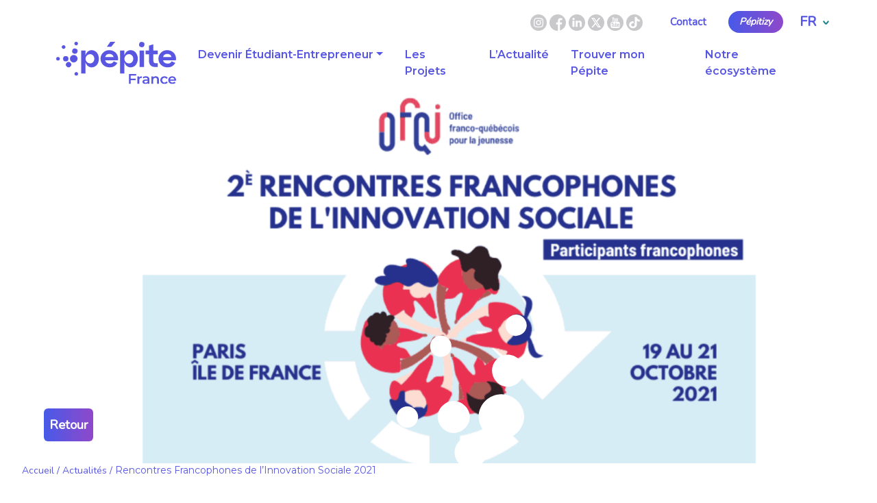

--- FILE ---
content_type: text/html; charset=UTF-8
request_url: https://www.pepite-france.fr/rencontre-innovation-sociale-2021/
body_size: 34620
content:
    <!DOCTYPE html>
<html lang="fr-FR">
    <head>
        <meta charset="UTF-8">
        <meta name="viewport" content="width=device-width, initial-scale=1, shrink-to-fit=no">
        <link rel="profile" href="http://gmpg.org/xfn/11">
        <link rel="preconnect" href="https://fonts.googleapis.com">
        <link rel="preconnect" href="https://fonts.gstatic.com" crossorigin>
        <link href="https://fonts.googleapis.com/css2?family=Montserrat:ital,wght@0,100;0,200;0,300;0,400;0,500;0,600;0,700;0,800;0,900;1,100;1,200;1,300;1,400;1,500;1,600;1,700;1,800;1,900&display=swap" rel="stylesheet">
        <link href="https://fonts.googleapis.com/css2?family=Nunito&display=swap" rel="stylesheet">
        <link rel="dns-prefetch" href="//rgpd.heureuses.fr/">


		<meta name='robots' content='index, follow, max-image-preview:large, max-snippet:-1, max-video-preview:-1' />
	<style>img:is([sizes="auto" i], [sizes^="auto," i]) { contain-intrinsic-size: 3000px 1500px }</style>
	
	<!-- This site is optimized with the Yoast SEO plugin v26.1.1 - https://yoast.com/wordpress/plugins/seo/ -->
	<title>Rencontres Francophones de l&#039;Innovation Sociale 2021 - Pépite France</title>
	<meta name="description" content="Rendez-vous du 19 au 21 octobre à Paris pour vivre les Rencontres Francophones de l&#039;Innovation Sociale 2021." />
	<link rel="canonical" href="https://www.pepite-france.fr/rencontre-innovation-sociale-2021/" />
	<meta property="og:locale" content="fr_FR" />
	<meta property="og:type" content="article" />
	<meta property="og:title" content="Rencontres Francophones de l&#039;Innovation Sociale 2021 - Pépite France" />
	<meta property="og:description" content="Rendez-vous du 19 au 21 octobre à Paris pour vivre les Rencontres Francophones de l&#039;Innovation Sociale 2021." />
	<meta property="og:url" content="https://www.pepite-france.fr/rencontre-innovation-sociale-2021/" />
	<meta property="og:site_name" content="Pépite France" />
	<meta property="article:publisher" content="https://www.facebook.com/PepiteFrance" />
	<meta property="article:published_time" content="2021-10-06T12:49:10+00:00" />
	<meta property="article:modified_time" content="2021-10-06T13:02:41+00:00" />
	<meta property="og:image" content="https://www.pepite-france.fr/wp-content/uploads/2021/10/2021_RIS_Francophone-1.webp" />
	<meta property="og:image:width" content="750" />
	<meta property="og:image:height" content="470" />
	<meta property="og:image:type" content="image/webp" />
	<meta name="author" content="Audrey" />
	<meta name="twitter:card" content="summary_large_image" />
	<meta name="twitter:creator" content="@pepitefrance" />
	<meta name="twitter:site" content="@pepitefrance" />
	<meta name="twitter:label1" content="Écrit par" />
	<meta name="twitter:data1" content="Audrey" />
	<meta name="twitter:label2" content="Durée de lecture estimée" />
	<meta name="twitter:data2" content="2 minutes" />
	<script type="application/ld+json" class="yoast-schema-graph">{"@context":"https://schema.org","@graph":[{"@type":"Article","@id":"https://www.pepite-france.fr/rencontre-innovation-sociale-2021/#article","isPartOf":{"@id":"https://www.pepite-france.fr/rencontre-innovation-sociale-2021/"},"author":{"name":"Audrey","@id":"https://www.pepite-france.fr/#/schema/person/e5352627565c99d524edbd2a0de1c43f"},"headline":"Rencontres Francophones de l&rsquo;Innovation Sociale 2021","datePublished":"2021-10-06T12:49:10+00:00","dateModified":"2021-10-06T13:02:41+00:00","mainEntityOfPage":{"@id":"https://www.pepite-france.fr/rencontre-innovation-sociale-2021/"},"wordCount":469,"publisher":{"@id":"https://www.pepite-france.fr/#organization"},"image":{"@id":"https://www.pepite-france.fr/rencontre-innovation-sociale-2021/#primaryimage"},"thumbnailUrl":"https://www.pepite-france.fr/wp-content/uploads/2021/10/2021_RIS_Francophone-1.webp","articleSection":["Non classifié(e)"],"inLanguage":"fr-FR"},{"@type":"WebPage","@id":"https://www.pepite-france.fr/rencontre-innovation-sociale-2021/","url":"https://www.pepite-france.fr/rencontre-innovation-sociale-2021/","name":"Rencontres Francophones de l'Innovation Sociale 2021 - Pépite France","isPartOf":{"@id":"https://www.pepite-france.fr/#website"},"primaryImageOfPage":{"@id":"https://www.pepite-france.fr/rencontre-innovation-sociale-2021/#primaryimage"},"image":{"@id":"https://www.pepite-france.fr/rencontre-innovation-sociale-2021/#primaryimage"},"thumbnailUrl":"https://www.pepite-france.fr/wp-content/uploads/2021/10/2021_RIS_Francophone-1.webp","datePublished":"2021-10-06T12:49:10+00:00","dateModified":"2021-10-06T13:02:41+00:00","description":"Rendez-vous du 19 au 21 octobre à Paris pour vivre les Rencontres Francophones de l'Innovation Sociale 2021.","breadcrumb":{"@id":"https://www.pepite-france.fr/rencontre-innovation-sociale-2021/#breadcrumb"},"inLanguage":"fr-FR","potentialAction":[{"@type":"ReadAction","target":["https://www.pepite-france.fr/rencontre-innovation-sociale-2021/"]}]},{"@type":"ImageObject","inLanguage":"fr-FR","@id":"https://www.pepite-france.fr/rencontre-innovation-sociale-2021/#primaryimage","url":"https://www.pepite-france.fr/wp-content/uploads/2021/10/2021_RIS_Francophone-1.webp","contentUrl":"https://www.pepite-france.fr/wp-content/uploads/2021/10/2021_RIS_Francophone-1.webp","width":750,"height":470,"caption":"Rencontres Francophones de l'Innovation Sociale 2021"},{"@type":"BreadcrumbList","@id":"https://www.pepite-france.fr/rencontre-innovation-sociale-2021/#breadcrumb","itemListElement":[{"@type":"ListItem","position":1,"name":"Accueil","item":"https://www.pepite-france.fr/"},{"@type":"ListItem","position":2,"name":"Rencontres Francophones de l&rsquo;Innovation Sociale 2021"}]},{"@type":"WebSite","@id":"https://www.pepite-france.fr/#website","url":"https://www.pepite-france.fr/","name":"Pépite France","description":"","publisher":{"@id":"https://www.pepite-france.fr/#organization"},"potentialAction":[{"@type":"SearchAction","target":{"@type":"EntryPoint","urlTemplate":"https://www.pepite-france.fr/?s={search_term_string}"},"query-input":{"@type":"PropertyValueSpecification","valueRequired":true,"valueName":"search_term_string"}}],"inLanguage":"fr-FR"},{"@type":"Organization","@id":"https://www.pepite-france.fr/#organization","name":"Pépite France","url":"https://www.pepite-france.fr/","logo":{"@type":"ImageObject","inLanguage":"fr-FR","@id":"https://www.pepite-france.fr/#/schema/logo/image/","url":"https://www.pepite-france.fr/wp-content/uploads/2021/08/logosite.svg","contentUrl":"https://www.pepite-france.fr/wp-content/uploads/2021/08/logosite.svg","width":189,"height":67,"caption":"Pépite France"},"image":{"@id":"https://www.pepite-france.fr/#/schema/logo/image/"},"sameAs":["https://www.facebook.com/PepiteFrance","https://x.com/pepitefrance","https://www.instagram.com/pepitefrance/?hl=fr","https://www.linkedin.com/company/pépite-france","https://www.youtube.com/c/PépiteFrance"]},{"@type":"Person","@id":"https://www.pepite-france.fr/#/schema/person/e5352627565c99d524edbd2a0de1c43f","name":"Audrey","image":{"@type":"ImageObject","inLanguage":"fr-FR","@id":"https://www.pepite-france.fr/#/schema/person/image/","url":"https://secure.gravatar.com/avatar/a49714c2f7477572a092ad5986d3274f7583687f6589aa9f336ff80709e67b3e?s=96&d=mm&r=g","contentUrl":"https://secure.gravatar.com/avatar/a49714c2f7477572a092ad5986d3274f7583687f6589aa9f336ff80709e67b3e?s=96&d=mm&r=g","caption":"Audrey"}}]}</script>
	<!-- / Yoast SEO plugin. -->


<link rel="alternate" type="application/rss+xml" title="Pépite France &raquo; Flux" href="https://www.pepite-france.fr/feed/" />
<link rel="alternate" type="application/rss+xml" title="Pépite France &raquo; Flux des commentaires" href="https://www.pepite-france.fr/comments/feed/" />
<link rel='stylesheet' id='wp-block-library-css' href='https://www.pepite-france.fr/wp-includes/css/dist/block-library/style.min.css?ver=9afcfd' media='all' />
<style id='classic-theme-styles-inline-css'>
/*! This file is auto-generated */
.wp-block-button__link{color:#fff;background-color:#32373c;border-radius:9999px;box-shadow:none;text-decoration:none;padding:calc(.667em + 2px) calc(1.333em + 2px);font-size:1.125em}.wp-block-file__button{background:#32373c;color:#fff;text-decoration:none}
</style>
<style id='global-styles-inline-css'>
:root{--wp--preset--aspect-ratio--square: 1;--wp--preset--aspect-ratio--4-3: 4/3;--wp--preset--aspect-ratio--3-4: 3/4;--wp--preset--aspect-ratio--3-2: 3/2;--wp--preset--aspect-ratio--2-3: 2/3;--wp--preset--aspect-ratio--16-9: 16/9;--wp--preset--aspect-ratio--9-16: 9/16;--wp--preset--color--black: #000000;--wp--preset--color--cyan-bluish-gray: #abb8c3;--wp--preset--color--white: #ffffff;--wp--preset--color--pale-pink: #f78da7;--wp--preset--color--vivid-red: #cf2e2e;--wp--preset--color--luminous-vivid-orange: #ff6900;--wp--preset--color--luminous-vivid-amber: #fcb900;--wp--preset--color--light-green-cyan: #7bdcb5;--wp--preset--color--vivid-green-cyan: #00d084;--wp--preset--color--pale-cyan-blue: #8ed1fc;--wp--preset--color--vivid-cyan-blue: #0693e3;--wp--preset--color--vivid-purple: #9b51e0;--wp--preset--color--blue: #0d6efd;--wp--preset--color--indigo: #6610f2;--wp--preset--color--purple: #6f42c1;--wp--preset--color--pink: #d63384;--wp--preset--color--red: #dc3545;--wp--preset--color--orange: #fd7e14;--wp--preset--color--yellow: #ffc107;--wp--preset--color--green: #198754;--wp--preset--color--teal: #20c997;--wp--preset--color--cyan: #0dcaf0;--wp--preset--color--gray: #6c757d;--wp--preset--color--gray-dark: #343a40;--wp--preset--gradient--vivid-cyan-blue-to-vivid-purple: linear-gradient(135deg,rgba(6,147,227,1) 0%,rgb(155,81,224) 100%);--wp--preset--gradient--light-green-cyan-to-vivid-green-cyan: linear-gradient(135deg,rgb(122,220,180) 0%,rgb(0,208,130) 100%);--wp--preset--gradient--luminous-vivid-amber-to-luminous-vivid-orange: linear-gradient(135deg,rgba(252,185,0,1) 0%,rgba(255,105,0,1) 100%);--wp--preset--gradient--luminous-vivid-orange-to-vivid-red: linear-gradient(135deg,rgba(255,105,0,1) 0%,rgb(207,46,46) 100%);--wp--preset--gradient--very-light-gray-to-cyan-bluish-gray: linear-gradient(135deg,rgb(238,238,238) 0%,rgb(169,184,195) 100%);--wp--preset--gradient--cool-to-warm-spectrum: linear-gradient(135deg,rgb(74,234,220) 0%,rgb(151,120,209) 20%,rgb(207,42,186) 40%,rgb(238,44,130) 60%,rgb(251,105,98) 80%,rgb(254,248,76) 100%);--wp--preset--gradient--blush-light-purple: linear-gradient(135deg,rgb(255,206,236) 0%,rgb(152,150,240) 100%);--wp--preset--gradient--blush-bordeaux: linear-gradient(135deg,rgb(254,205,165) 0%,rgb(254,45,45) 50%,rgb(107,0,62) 100%);--wp--preset--gradient--luminous-dusk: linear-gradient(135deg,rgb(255,203,112) 0%,rgb(199,81,192) 50%,rgb(65,88,208) 100%);--wp--preset--gradient--pale-ocean: linear-gradient(135deg,rgb(255,245,203) 0%,rgb(182,227,212) 50%,rgb(51,167,181) 100%);--wp--preset--gradient--electric-grass: linear-gradient(135deg,rgb(202,248,128) 0%,rgb(113,206,126) 100%);--wp--preset--gradient--midnight: linear-gradient(135deg,rgb(2,3,129) 0%,rgb(40,116,252) 100%);--wp--preset--font-size--small: 13px;--wp--preset--font-size--medium: 20px;--wp--preset--font-size--large: 36px;--wp--preset--font-size--x-large: 42px;--wp--preset--spacing--20: 0.44rem;--wp--preset--spacing--30: 0.67rem;--wp--preset--spacing--40: 1rem;--wp--preset--spacing--50: 1.5rem;--wp--preset--spacing--60: 2.25rem;--wp--preset--spacing--70: 3.38rem;--wp--preset--spacing--80: 5.06rem;--wp--preset--shadow--natural: 6px 6px 9px rgba(0, 0, 0, 0.2);--wp--preset--shadow--deep: 12px 12px 50px rgba(0, 0, 0, 0.4);--wp--preset--shadow--sharp: 6px 6px 0px rgba(0, 0, 0, 0.2);--wp--preset--shadow--outlined: 6px 6px 0px -3px rgba(255, 255, 255, 1), 6px 6px rgba(0, 0, 0, 1);--wp--preset--shadow--crisp: 6px 6px 0px rgba(0, 0, 0, 1);}:where(.is-layout-flex){gap: 0.5em;}:where(.is-layout-grid){gap: 0.5em;}body .is-layout-flex{display: flex;}.is-layout-flex{flex-wrap: wrap;align-items: center;}.is-layout-flex > :is(*, div){margin: 0;}body .is-layout-grid{display: grid;}.is-layout-grid > :is(*, div){margin: 0;}:where(.wp-block-columns.is-layout-flex){gap: 2em;}:where(.wp-block-columns.is-layout-grid){gap: 2em;}:where(.wp-block-post-template.is-layout-flex){gap: 1.25em;}:where(.wp-block-post-template.is-layout-grid){gap: 1.25em;}.has-black-color{color: var(--wp--preset--color--black) !important;}.has-cyan-bluish-gray-color{color: var(--wp--preset--color--cyan-bluish-gray) !important;}.has-white-color{color: var(--wp--preset--color--white) !important;}.has-pale-pink-color{color: var(--wp--preset--color--pale-pink) !important;}.has-vivid-red-color{color: var(--wp--preset--color--vivid-red) !important;}.has-luminous-vivid-orange-color{color: var(--wp--preset--color--luminous-vivid-orange) !important;}.has-luminous-vivid-amber-color{color: var(--wp--preset--color--luminous-vivid-amber) !important;}.has-light-green-cyan-color{color: var(--wp--preset--color--light-green-cyan) !important;}.has-vivid-green-cyan-color{color: var(--wp--preset--color--vivid-green-cyan) !important;}.has-pale-cyan-blue-color{color: var(--wp--preset--color--pale-cyan-blue) !important;}.has-vivid-cyan-blue-color{color: var(--wp--preset--color--vivid-cyan-blue) !important;}.has-vivid-purple-color{color: var(--wp--preset--color--vivid-purple) !important;}.has-black-background-color{background-color: var(--wp--preset--color--black) !important;}.has-cyan-bluish-gray-background-color{background-color: var(--wp--preset--color--cyan-bluish-gray) !important;}.has-white-background-color{background-color: var(--wp--preset--color--white) !important;}.has-pale-pink-background-color{background-color: var(--wp--preset--color--pale-pink) !important;}.has-vivid-red-background-color{background-color: var(--wp--preset--color--vivid-red) !important;}.has-luminous-vivid-orange-background-color{background-color: var(--wp--preset--color--luminous-vivid-orange) !important;}.has-luminous-vivid-amber-background-color{background-color: var(--wp--preset--color--luminous-vivid-amber) !important;}.has-light-green-cyan-background-color{background-color: var(--wp--preset--color--light-green-cyan) !important;}.has-vivid-green-cyan-background-color{background-color: var(--wp--preset--color--vivid-green-cyan) !important;}.has-pale-cyan-blue-background-color{background-color: var(--wp--preset--color--pale-cyan-blue) !important;}.has-vivid-cyan-blue-background-color{background-color: var(--wp--preset--color--vivid-cyan-blue) !important;}.has-vivid-purple-background-color{background-color: var(--wp--preset--color--vivid-purple) !important;}.has-black-border-color{border-color: var(--wp--preset--color--black) !important;}.has-cyan-bluish-gray-border-color{border-color: var(--wp--preset--color--cyan-bluish-gray) !important;}.has-white-border-color{border-color: var(--wp--preset--color--white) !important;}.has-pale-pink-border-color{border-color: var(--wp--preset--color--pale-pink) !important;}.has-vivid-red-border-color{border-color: var(--wp--preset--color--vivid-red) !important;}.has-luminous-vivid-orange-border-color{border-color: var(--wp--preset--color--luminous-vivid-orange) !important;}.has-luminous-vivid-amber-border-color{border-color: var(--wp--preset--color--luminous-vivid-amber) !important;}.has-light-green-cyan-border-color{border-color: var(--wp--preset--color--light-green-cyan) !important;}.has-vivid-green-cyan-border-color{border-color: var(--wp--preset--color--vivid-green-cyan) !important;}.has-pale-cyan-blue-border-color{border-color: var(--wp--preset--color--pale-cyan-blue) !important;}.has-vivid-cyan-blue-border-color{border-color: var(--wp--preset--color--vivid-cyan-blue) !important;}.has-vivid-purple-border-color{border-color: var(--wp--preset--color--vivid-purple) !important;}.has-vivid-cyan-blue-to-vivid-purple-gradient-background{background: var(--wp--preset--gradient--vivid-cyan-blue-to-vivid-purple) !important;}.has-light-green-cyan-to-vivid-green-cyan-gradient-background{background: var(--wp--preset--gradient--light-green-cyan-to-vivid-green-cyan) !important;}.has-luminous-vivid-amber-to-luminous-vivid-orange-gradient-background{background: var(--wp--preset--gradient--luminous-vivid-amber-to-luminous-vivid-orange) !important;}.has-luminous-vivid-orange-to-vivid-red-gradient-background{background: var(--wp--preset--gradient--luminous-vivid-orange-to-vivid-red) !important;}.has-very-light-gray-to-cyan-bluish-gray-gradient-background{background: var(--wp--preset--gradient--very-light-gray-to-cyan-bluish-gray) !important;}.has-cool-to-warm-spectrum-gradient-background{background: var(--wp--preset--gradient--cool-to-warm-spectrum) !important;}.has-blush-light-purple-gradient-background{background: var(--wp--preset--gradient--blush-light-purple) !important;}.has-blush-bordeaux-gradient-background{background: var(--wp--preset--gradient--blush-bordeaux) !important;}.has-luminous-dusk-gradient-background{background: var(--wp--preset--gradient--luminous-dusk) !important;}.has-pale-ocean-gradient-background{background: var(--wp--preset--gradient--pale-ocean) !important;}.has-electric-grass-gradient-background{background: var(--wp--preset--gradient--electric-grass) !important;}.has-midnight-gradient-background{background: var(--wp--preset--gradient--midnight) !important;}.has-small-font-size{font-size: var(--wp--preset--font-size--small) !important;}.has-medium-font-size{font-size: var(--wp--preset--font-size--medium) !important;}.has-large-font-size{font-size: var(--wp--preset--font-size--large) !important;}.has-x-large-font-size{font-size: var(--wp--preset--font-size--x-large) !important;}
:where(.wp-block-post-template.is-layout-flex){gap: 1.25em;}:where(.wp-block-post-template.is-layout-grid){gap: 1.25em;}
:where(.wp-block-columns.is-layout-flex){gap: 2em;}:where(.wp-block-columns.is-layout-grid){gap: 2em;}
:root :where(.wp-block-pullquote){font-size: 1.5em;line-height: 1.6;}
</style>
<link rel='stylesheet' id='child-understrap-styles-css' href='https://www.pepite-france.fr/wp-content/themes/heureuses/css/child-theme.min.css?ver=1.2.0.1717425368' media='all' />
<script src="https://www.pepite-france.fr/wp-includes/js/jquery/jquery.min.js?ver=3.7.1" id="jquery-core-js"></script>
<script src="https://www.pepite-france.fr/wp-includes/js/jquery/jquery-migrate.min.js?ver=3.4.1" id="jquery-migrate-js"></script>
<link rel="https://api.w.org/" href="https://www.pepite-france.fr/wp-json/" /><link rel="alternate" title="JSON" type="application/json" href="https://www.pepite-france.fr/wp-json/wp/v2/posts/1513" /><link rel="EditURI" type="application/rsd+xml" title="RSD" href="https://www.pepite-france.fr/xmlrpc.php?rsd" />

<link rel='shortlink' href='https://www.pepite-france.fr/?p=1513' />
<link rel="alternate" title="oEmbed (JSON)" type="application/json+oembed" href="https://www.pepite-france.fr/wp-json/oembed/1.0/embed?url=https%3A%2F%2Fwww.pepite-france.fr%2Frencontre-innovation-sociale-2021%2F" />
<link rel="alternate" title="oEmbed (XML)" type="text/xml+oembed" href="https://www.pepite-france.fr/wp-json/oembed/1.0/embed?url=https%3A%2F%2Fwww.pepite-france.fr%2Frencontre-innovation-sociale-2021%2F&#038;format=xml" />
        <script type="text/javascript">
        var ajaxurl = 'https://www.pepite-france.fr/wp-admin/admin-ajax.php';
        </script>
    <meta name="mobile-web-app-capable" content="yes">
<meta name="apple-mobile-web-app-capable" content="yes">
<meta name="apple-mobile-web-app-title" content="Pépite France - ">
<link rel="icon" href="https://www.pepite-france.fr/wp-content/uploads/2021/08/cropped-favicon-pepite-32x32.png" sizes="32x32" />
<link rel="icon" href="https://www.pepite-france.fr/wp-content/uploads/2021/08/cropped-favicon-pepite-192x192.png" sizes="192x192" />
<link rel="apple-touch-icon" href="https://www.pepite-france.fr/wp-content/uploads/2021/08/cropped-favicon-pepite-180x180.png" />
<meta name="msapplication-TileImage" content="https://www.pepite-france.fr/wp-content/uploads/2021/08/cropped-favicon-pepite-270x270.png" />
    </head>

<body class="wp-singular post-template-default single single-post postid-1513 single-format-standard wp-custom-logo wp-embed-responsive wp-theme-understrap wp-child-theme-heureuses post-rencontre-innovation-sociale-2021 group-blog understrap-has-sidebar" itemscope itemtype="http://schema.org/WebSite">


    <a id="acces_contenu" href="#contenu" title="Passer au contenu">Passer au contenu</a>
    <a id="acces_menu" href="#wrapper-navbar" title="Aller au menu">Aller au menu</a>


<div class="site" id="page">

    <!-- ******************* The Navbar Area ******************* -->
    <div id="wrapper-navbar" class="bg-white">

        <div class="sub-header container px-0">
            <div class="menu-rs ">
				                    <a href="https://www.instagram.com/pepitefrance/?hl=fr" target="_blank" title="Lien vers Instagram"><svg id="_004-instagram" data-name="004-instagram" xmlns="http://www.w3.org/2000/svg" width="24" height="24" viewBox="0 0 24 24" role="img" alt="Logo Instagram">
    <path id="Tracé_23" data-name="Tracé 23" d="M211.594,209.3a2.3,2.3,0,1,1-2.3-2.3A2.3,2.3,0,0,1,211.594,209.3Zm0,0" transform="translate(-197.297 -197.297)" fill="#c9c8cb"/>
    <path id="Tracé_24" data-name="Tracé 24" d="M146.505,137.073a2.282,2.282,0,0,0-1.308-1.308,3.812,3.812,0,0,0-1.279-.237c-.727-.033-.945-.04-2.784-.04s-2.058.007-2.784.04a3.815,3.815,0,0,0-1.279.237,2.283,2.283,0,0,0-1.308,1.308,3.814,3.814,0,0,0-.237,1.28c-.033.727-.04.944-.04,2.784s.007,2.058.04,2.784a3.812,3.812,0,0,0,.237,1.279,2.282,2.282,0,0,0,1.308,1.308,3.808,3.808,0,0,0,1.28.237c.727.033.944.04,2.784.04s2.058-.007,2.784-.04a3.808,3.808,0,0,0,1.28-.237,2.282,2.282,0,0,0,1.308-1.308,3.816,3.816,0,0,0,.237-1.279c.033-.727.04-.945.04-2.784s-.007-2.058-.04-2.784A3.808,3.808,0,0,0,146.505,137.073Zm-5.372,7.6a3.538,3.538,0,1,1,3.538-3.538A3.538,3.538,0,0,1,141.134,144.676Zm3.678-6.39a.827.827,0,1,1,.827-.827A.827.827,0,0,1,144.812,138.286Zm0,0" transform="translate(-129.134 -129.137)" fill="#c9c8cb"/>
    <path id="Tracé_25" data-name="Tracé 25" d="M12,0A12,12,0,1,0,24,12,12,12,0,0,0,12,0Zm6.849,14.841a5.055,5.055,0,0,1-.32,1.673,3.523,3.523,0,0,1-2.015,2.015,5.059,5.059,0,0,1-1.672.32c-.735.034-.97.042-2.841.042s-2.106-.008-2.841-.042a5.059,5.059,0,0,1-1.672-.32,3.523,3.523,0,0,1-2.015-2.015,5.054,5.054,0,0,1-.32-1.672c-.034-.735-.042-.97-.042-2.841s.008-2.106.042-2.841a5.056,5.056,0,0,1,.32-1.673A3.526,3.526,0,0,1,7.486,5.471a5.06,5.06,0,0,1,1.673-.32c.735-.034.97-.042,2.841-.042s2.106.008,2.841.042a5.061,5.061,0,0,1,1.673.32,3.524,3.524,0,0,1,2.015,2.015,5.055,5.055,0,0,1,.32,1.673c.034.735.041.97.041,2.841S18.883,14.106,18.849,14.841Zm0,0" fill="#c9c8cb"/>
</svg></a>
								                    <a href="https://www.facebook.com/PepiteFrance" target="_blank" title="Lien vers Facebook"><svg xmlns="http://www.w3.org/2000/svg" width="24" height="24" viewBox="0 0 24 24" role="img" alt="Logo Facebook">
    <path id="_001-facebook" data-name="001-facebook" d="M24,12A12,12,0,1,0,12,24c.07,0,.141,0,.211,0V14.658H9.633v-3h2.578V9.441A3.61,3.61,0,0,1,16.064,5.48a20.943,20.943,0,0,1,2.311.117V8.278H16.8c-1.242,0-1.486.591-1.486,1.458v1.913h2.977l-.389,3H15.314v8.883A12,12,0,0,0,24,12Z" fill="#c9c8cb"/>
</svg>
</a>
								                    <a href="https://www.linkedin.com/company/p%C3%A9pite-france" target="_blank" title="Lien vers LinkedIn"><svg xmlns="http://www.w3.org/2000/svg" width="24" height="24" viewBox="0 0 24 24" role="img" alt="Logo LinkedIn">
    <path id="linkedin" d="M12,0A12,12,0,1,0,24,12,12,12,0,0,0,12,0ZM8.513,18.141H5.59V9.348H8.513ZM7.052,8.147H7.033a1.523,1.523,0,1,1,.038-3.038,1.524,1.524,0,1,1-.019,3.038Zm12,9.993H16.129v-4.7c0-1.182-.423-1.988-1.481-1.988a1.6,1.6,0,0,0-1.5,1.069,2,2,0,0,0-.1.713v4.91H10.13s.038-7.968,0-8.793h2.922v1.245a2.9,2.9,0,0,1,2.634-1.451c1.923,0,3.365,1.257,3.365,3.957Zm0,0" fill="#c9c8cb"/>
</svg>
</a>
								                    <a href="https://twitter.com/pepitefrance?lang=fr" target="_blank" title="Lien vers X"><svg xmlns="http://www.w3.org/2000/svg" width="24" height="24" viewBox="0 0 24 24">
    <g id="Groupe_54" data-name="Groupe 54" transform="translate(-1470 -70)">
        <circle id="Ellipse_24" data-name="Ellipse 24" cx="12" cy="12" r="12" transform="translate(1470 70)" fill="#c9c8cb"/>
        <path id="Tracé_34" data-name="Tracé 34" d="M11.026,1.153h2.147L8.482,7.084,14,15.153H9.68L6.3,10.259,2.424,15.153H.277L5.293,8.809,0,1.154H4.43L7.488,5.627Zm-.753,12.579h1.189L3.784,2.5H2.507Z" transform="translate(1475 73.847)" fill="#fff"/>
    </g>
</svg>
</a>
								                    <a href="https://www.youtube.com/c/P%C3%A9piteFrance" target="_blank" title="Lien vers Youtube"><svg id="_003-logotype-youtube" data-name="003-logotype-youtube" xmlns="http://www.w3.org/2000/svg" width="24" height="24" viewBox="0 0 24 24" role="img" alt="Logo Youtube">
    <g id="Groupe_19" data-name="Groupe 19">
        <path id="Tracé_17" data-name="Tracé 17" d="M25.676,49.89h.951V55.04h.9V49.89H28.5v-.843H25.676Z" transform="translate(-19.372 -37.005)" fill="#c9c8cb"/>
        <path id="Tracé_18" data-name="Tracé 18" d="M51.618,50.519a1.1,1.1,0,0,0-.836.484V49.046h-.809v5.993h.809v-.433a1.1,1.1,0,0,0,.836.494.64.64,0,0,0,.646-.5,3.555,3.555,0,0,0,.082-.9V51.921a3.43,3.43,0,0,0-.082-.9A.64.64,0,0,0,51.618,50.519Zm-.081,3.243c0,.4-.118.6-.352.6a.577.577,0,0,1-.4-.2V51.444a.581.581,0,0,1,.4-.2c.233,0,.352.207.352.609Z" transform="translate(-37.703 -37.004)" fill="#c9c8cb"/>
        <path id="Tracé_19" data-name="Tracé 19" d="M39.161,58.681c-.179.254-.349.379-.512.379-.108,0-.17-.064-.189-.189a2.5,2.5,0,0,1-.007-.314V55.268h-.809V58.8a2.276,2.276,0,0,0,.071.664.5.5,0,0,0,.521.332,1.3,1.3,0,0,0,.925-.549v.487h.81V55.268h-.81Z" transform="translate(-28.401 -41.698)" fill="#c9c8cb"/>
        <path id="Tracé_20" data-name="Tracé 20" d="M45.453,28.786c.263,0,.39-.209.39-.626v-1.9c0-.418-.126-.626-.39-.626s-.39.208-.39.626v1.9C45.063,28.577,45.19,28.786,45.453,28.786Z" transform="translate(-33.999 -19.342)" fill="#c9c8cb"/>
        <path id="Tracé_21" data-name="Tracé 21" d="M12,0A12,12,0,1,0,24,12,12,12,0,0,0,12,0Zm1.335,5.613h.815V8.935a1.925,1.925,0,0,0,.01.318c.018.127.082.192.192.192.164,0,.335-.127.517-.383V5.613h.818v4.512h-.818V9.633a1.313,1.313,0,0,1-.934.554.5.5,0,0,1-.527-.335,2.28,2.28,0,0,1-.072-.671V5.613ZM10.246,7.084A1.754,1.754,0,0,1,10.5,6.021a1.213,1.213,0,0,1,1.906,0,1.772,1.772,0,0,1,.253,1.063v1.58a1.766,1.766,0,0,1-.253,1.061,1.214,1.214,0,0,1-1.906,0,1.748,1.748,0,0,1-.256-1.061ZM8.06,4.07,8.7,6.448,9.322,4.07h.917l-1.091,3.6v2.453H8.242V7.673a14.914,14.914,0,0,0-.555-1.916C7.5,5.2,7.3,4.631,7.106,4.07H8.06Zm10.4,14.359a1.692,1.692,0,0,1-1.447,1.316A44.973,44.973,0,0,1,12,19.93a44.971,44.971,0,0,1-5.013-.185,1.691,1.691,0,0,1-1.447-1.316,14.323,14.323,0,0,1-.233-3.165A14.34,14.34,0,0,1,5.542,12.1a1.69,1.69,0,0,1,1.447-1.316A44.977,44.977,0,0,1,12,10.6a44.973,44.973,0,0,1,5.013.185A1.692,1.692,0,0,1,18.463,12.1a14.368,14.368,0,0,1,.231,3.165A14.324,14.324,0,0,1,18.46,18.429Z" fill="#c9c8cb"/>
        <path id="Tracé_22" data-name="Tracé 22" d="M63.424,55.046a1.149,1.149,0,0,0-.969.458,1.741,1.741,0,0,0-.25,1.052V58.12a1.724,1.724,0,0,0,.26,1.05,1.158,1.158,0,0,0,.979.457,1.119,1.119,0,0,0,.978-.484,1.152,1.152,0,0,0,.189-.485c.008-.081.017-.26.017-.521v-.118H63.8a5.3,5.3,0,0,1-.018.548.348.348,0,0,1-.362.324c-.278,0-.414-.206-.414-.619V57.48h1.618v-.925a1.755,1.755,0,0,0-.25-1.052A1.123,1.123,0,0,0,63.424,55.046Zm.4,1.761h-.809v-.413q0-.619.406-.619c.268,0,.4.207.4.619Z" transform="translate(-46.932 -41.531)" fill="#c9c8cb"/>
    </g>
</svg></a>
								                    <a href="https://www.tiktok.com/@pepitefrance" target="_blank" title="Lien vers Tiktok"><svg xmlns="http://www.w3.org/2000/svg" width="24" height="24" viewBox="0 0 24 24">
	<g id="Groupe_55" data-name="Groupe 55" transform="translate(-1507 -70)">
		<circle id="Ellipse_23" data-name="Ellipse 23" cx="12" cy="12" r="12" transform="translate(1507 70)" fill="#c9c8cb"/>
		<path id="Tracé_35" data-name="Tracé 35" d="M9.823.014C10.81,0,11.79.007,12.769,0a4.08,4.08,0,0,0,1.318,2.855,5.6,5.6,0,0,0,3.194,1.226V6.84a8.74,8.74,0,0,1-3.164-.664,9.584,9.584,0,0,1-1.22-.637c-.008,2,.008,4-.015,5.991a4.926,4.926,0,0,1-1.017,2.7,5.777,5.777,0,0,1-4.452,2.2,5.929,5.929,0,0,1-3.073-.705,5.148,5.148,0,0,1-2.75-3.91c-.015-.342-.023-.685-.008-1.02a5.006,5.006,0,0,1,1.944-3.4A6.008,6.008,0,0,1,8.159,6.217c.015,1.013-.03,2.027-.03,3.04a2.865,2.865,0,0,0-2.275.253,2.425,2.425,0,0,0-1.024,1.2,2.48,2.48,0,0,0-.105,1.1A2.514,2.514,0,0,0,7.36,13.776a2.587,2.587,0,0,0,2.087-1.1,1.5,1.5,0,0,0,.309-.726c.075-1.226.045-2.444.053-3.67C9.816,5.519,9.8,2.766,9.823.014Z" transform="translate(1509.572 73.784)" fill="#fff"/>
	</g>
</svg>
</a>
				            </div>
            <div class="menu-secondaire">
				<nav class="menu-menu-secondaire-container" aria-label="Navigation secondaire"><ul id="menu-menu-secondaire" class="menu"><li itemscope="itemscope" itemtype="https://www.schema.org/SiteNavigationElement" id="menu-item-200" class="menu-item menu-item-type-post_type menu-item-object-page menu-item-200 nav-item"><a title="Contact" href="https://www.pepite-france.fr/contact-pepite-france/" class="nav-link">Contact</a></li>
<li itemscope="itemscope" itemtype="https://www.schema.org/SiteNavigationElement" id="menu-item-199" class="menu-inook btn-lg bkg-gradient menu-item menu-item-type-post_type menu-item-object-page menu-item-199 nav-item"><a title="Pépitizy" href="https://www.pepite-france.fr/pepitizy-pepite-france/" class="nav-link">Pépitizy</a></li>
</ul></nav>            </div>
            <ul id="langues" role="list">
                <li role="listitem">
                    <a href="" id="langue-active" title="Passer en  FR">FR<span><svg xmlns="http://www.w3.org/2000/svg" width="9.415" height="5.414" viewBox="0 0 9.415 5.414" alt="" aria-hidden="true">
    <path id="Union_1" data-name="Union 1" d="M-4785-2289l-4,4Zm-8,0,4,4Z" transform="translate(4793.708 2289.708)" fill="none" stroke="#1f8085" stroke-width="2"/>
</svg>
</span></a>
                    <div style="display:none" id="menu-langues">
						
<div class="wpml-ls-statics-shortcode_actions wpml-ls wpml-ls-legacy-list-horizontal">
	<ul role="menu"><li class="wpml-ls-slot-shortcode_actions wpml-ls-item wpml-ls-item-fr wpml-ls-current-language wpml-ls-first-item wpml-ls-item-legacy-list-horizontal" role="none">
				<a href="https://www.pepite-france.fr/rencontre-innovation-sociale-2021/" class="wpml-ls-link" role="menuitem" >
                    <span class="wpml-ls-native" role="menuitem">Fr</span></a>
			</li><li class="wpml-ls-slot-shortcode_actions wpml-ls-item wpml-ls-item-en wpml-ls-last-item wpml-ls-item-legacy-list-horizontal" role="none">
				<a href="https://www.pepite-france.fr/en/" class="wpml-ls-link" role="menuitem"  aria-label="Passer à An(En)" title="Passer à An(En)" >
                    <span class="wpml-ls-native" lang="en">En</span><span class="wpml-ls-display"><span class="wpml-ls-bracket"> (</span>An<span class="wpml-ls-bracket">)</span></span></a>
			</li></ul>
</div>
                    </div>
                </li>
            </ul>
        </div>


        <nav id="main-nav" class="navbar navbar-expand-xl navbar-dark bg-white" aria-labelledby="main-nav-label" role="navigation">

            <div id="main-nav-label" class="sr-only">
				Navigation principale            </div>

			            <div class="container">
				
                <!-- Your site title as branding in the menu -->
				<a href="https://www.pepite-france.fr/" class="navbar-brand custom-logo-link" rel="home"><img width="189" height="67" src="https://www.pepite-france.fr/wp-content/uploads/2021/08/logosite.svg" class="img-fluid" alt="Logo du site" decoding="async" /></a>                <!-- end custom logo -->


                <button
                        class="navbar-toggler"
                        type="button"
                        data-bs-toggle="collapse"
                        data-bs-target="#navbarNavDropdown"
                        aria-controls="navbarNavDropdown"
                        aria-expanded="false"
                        aria-label="Afficher/masquer la navigation"
                >
                            <span class="navbar-toggler-icon"><svg xmlns="http://www.w3.org/2000/svg" width="32" height="20" viewBox="0 0 32 20" role="img" alt="Burger menu">
  <g id="toggler" transform="translate(-248 -24)">
    <rect id="r3" width="32" height="4" transform="translate(248 40)"/>
    <rect id="r2" width="32" height="4" transform="translate(248 32)"/>
    <rect id="r1" width="32" height="4" transform="translate(248 24)"/>
  </g>
</svg>
</span>
                </button>
				
				<div id="langues" class="lang-switcher d-xl-none">
                <a href="https://www.pepite-france.fr/rencontre-innovation-sociale-2021/" class="active-lang">
                FR            </a>
             /                     <a href="https://www.pepite-france.fr/en/" class="">
                EN            </a>
                    </div>
				<style>
				.lang-switcher {
    display: flex;
    gap: 6px;
    justify-content: flex-end;
    align-items: center;
    font-family: 'Montserrat', sans-serif;
    font-weight: 500;
}

.lang-switcher a {
    text-decoration: none;
    color: #333;
    font-size: 14px;
    transition: color 0.2s ease;
}

.lang-switcher a:hover {
    color: #000;
}

.lang-switcher .active-lang {
    font-weight: 700;
    color: #000;
    text-decoration: underline;
}</style>
				

                <!-- The WordPress Menu goes here -->
				<div id="navbarNavDropdown" class="collapse navbar-collapse"><ul id="main-menu" class="navbar-nav ms-auto"><li itemscope="itemscope" itemtype="https://www.schema.org/SiteNavigationElement" id="menu-item-195" class="menu-item menu-item-type-custom menu-item-object-custom menu-item-has-children dropdown menu-item-195 nav-item"><a title="Devenir Étudiant-Entrepreneur" href="#" data-toggle="dropdown" data-bs-toggle="dropdown" aria-haspopup="true" aria-expanded="false" class="dropdown-toggle nav-link" id="menu-item-dropdown-195">Devenir Étudiant-Entrepreneur</a>
<ul class="dropdown-menu" aria-labelledby="menu-item-dropdown-195" >
	<li itemscope="itemscope" itemtype="https://www.schema.org/SiteNavigationElement" id="menu-item-681" class="menu-item menu-item-type-post_type menu-item-object-page menu-item-681 nav-item"><a title="Accompagnement sur-mesure" href="https://www.pepite-france.fr/accompagnement-sur-mesure-pepite-france/" class="dropdown-item">Accompagnement sur-mesure</a></li>
	<li itemscope="itemscope" itemtype="https://www.schema.org/SiteNavigationElement" id="menu-item-17153" class="menu-item menu-item-type-post_type menu-item-object-page menu-item-17153 nav-item"><a title="Développement des compétences" href="https://www.pepite-france.fr/developpement-des-competences/" class="dropdown-item">Développement des compétences</a></li>
	<li itemscope="itemscope" itemtype="https://www.schema.org/SiteNavigationElement" id="menu-item-11321" class="menu-item menu-item-type-post_type menu-item-object-page menu-item-11321 nav-item"><a title="Doctorants &#038; jeunes chercheurs" href="https://www.pepite-france.fr/doctorants-jeunes-chercheurs/" class="dropdown-item">Doctorants &#038; jeunes chercheurs</a></li>
	<li itemscope="itemscope" itemtype="https://www.schema.org/SiteNavigationElement" id="menu-item-16338" class="menu-item menu-item-type-post_type menu-item-object-page menu-item-16338 nav-item"><a title="International" href="https://www.pepite-france.fr/international/" class="dropdown-item">International</a></li>
	<li itemscope="itemscope" itemtype="https://www.schema.org/SiteNavigationElement" id="menu-item-192" class="menu-item menu-item-type-post_type menu-item-object-page menu-item-192 nav-item"><a title="Ressources" href="https://www.pepite-france.fr/ressources-pepite-france/" class="dropdown-item">Ressources</a></li>
</ul>
</li>
<li itemscope="itemscope" itemtype="https://www.schema.org/SiteNavigationElement" id="menu-item-189" class="menu-item menu-item-type-post_type menu-item-object-page menu-item-189 nav-item"><a title="Les Projets" href="https://www.pepite-france.fr/les-projets-pepite-france/" class="nav-link">Les Projets</a></li>
<li itemscope="itemscope" itemtype="https://www.schema.org/SiteNavigationElement" id="menu-item-188" class="menu-item menu-item-type-post_type menu-item-object-page menu-item-188 nav-item"><a title="L’Actualité" href="https://www.pepite-france.fr/actualites-pepite-france/" class="nav-link">L’Actualité</a></li>
<li itemscope="itemscope" itemtype="https://www.schema.org/SiteNavigationElement" id="menu-item-194" class="menu-item menu-item-type-post_type menu-item-object-page menu-item-194 nav-item"><a title="Trouver mon Pépite" href="https://www.pepite-france.fr/trouver-mon-pepite-pepite-france/" class="nav-link">Trouver mon Pépite</a></li>
<li itemscope="itemscope" itemtype="https://www.schema.org/SiteNavigationElement" id="menu-item-3591" class="menu-item menu-item-type-post_type menu-item-object-page menu-item-3591 nav-item"><a title="Notre écosystème" href="https://www.pepite-france.fr/notre-ecosyteme-pepite-france/" class="nav-link">Notre écosystème</a></li>
<li itemscope="itemscope" itemtype="https://www.schema.org/SiteNavigationElement" id="menu-item-534" class="d-xl-none menu-item menu-item-type-post_type menu-item-object-page menu-item-534 nav-item"><a title="Pépitizy" href="https://www.pepite-france.fr/pepitizy-pepite-france/" class="nav-link">Pépitizy</a></li>
<li itemscope="itemscope" itemtype="https://www.schema.org/SiteNavigationElement" id="menu-item-535" class="d-xl-none menu-item menu-item-type-post_type menu-item-object-page menu-item-535 nav-item"><a title="Contact" href="https://www.pepite-france.fr/contact-pepite-france/" class="nav-link">Contact</a></li>
<li itemscope="itemscope" itemtype="https://www.schema.org/SiteNavigationElement" id="menu-item-505" class="d-xl-none instagram social menu-item menu-item-type-custom menu-item-object-custom menu-item-505 nav-item"><a title="I" href="https://www.instagram.com/pepitefrance/?hl=fr" class="nav-link">I</a></li>
<li itemscope="itemscope" itemtype="https://www.schema.org/SiteNavigationElement" id="menu-item-506" class="d-xl-none facebook social menu-item menu-item-type-custom menu-item-object-custom menu-item-506 nav-item"><a title="F" href="https://www.facebook.com/PepiteFrance" class="nav-link">F</a></li>
<li itemscope="itemscope" itemtype="https://www.schema.org/SiteNavigationElement" id="menu-item-507" class="d-xl-none linkedin social menu-item menu-item-type-custom menu-item-object-custom menu-item-507 nav-item"><a title="L" href="https://www.linkedin.com/company/p%C3%A9pite-france" class="nav-link">L</a></li>
<li itemscope="itemscope" itemtype="https://www.schema.org/SiteNavigationElement" id="menu-item-508" class="d-xl-none twitter social menu-item menu-item-type-custom menu-item-object-custom menu-item-508 nav-item"><a title="T" href="https://twitter.com/pepitefrance?lang=fr" class="nav-link">T</a></li>
<li itemscope="itemscope" itemtype="https://www.schema.org/SiteNavigationElement" id="menu-item-509" class="d-xl-none youtube social menu-item menu-item-type-custom menu-item-object-custom menu-item-509 nav-item"><a title="Y" href="https://www.youtube.com/c/P%C3%A9piteFrance" class="nav-link">Y</a></li>
<li itemscope="itemscope" itemtype="https://www.schema.org/SiteNavigationElement" id="menu-item-11362" class="d-xl-none tiktok social menu-item menu-item-type-custom menu-item-object-custom menu-item-11362 nav-item"><a title="Tik" href="https://www.tiktok.com/@pepitefrance" class="nav-link">Tik</a></li>
</ul></div>
				            </div><!-- .container -->
		
        </nav><!-- .site-navigation -->

    </div><!-- #wrapper-navbar end -->



    <!--BLOC BANNIERE-->
<div class="banniere_single" role="banner">
    <div class="banniere_content">
                    <img src="https://www.pepite-france.fr/wp-content/uploads/2021/10/Visuel-Rencontre-innovation.png" alt="Rencontres Francophones de l'Innovation Sociale 2021" title="Visuel Rencontres Francophones de l'Innovation Sociale 2021" fetchpriority="high" class="banniere_image kenburns">
            <h2 class="titre font_67">            </h2>
                        <div class="white-bubbles"><svg xmlns="http://www.w3.org/2000/svg" width="216.993" height="298.348" viewBox="0 0 216.993 298.348" alt="" aria-hidden="true">
    <path id="Tracé_4" data-name="Tracé 4" d="M328.319,391.621c-9.483-7.938-24.772-6.439-32.88,3.2s-6.783,24.74,2.7,32.679c9.841,8.237,24.98,6.917,33.088-2.722a23.887,23.887,0,0,0-2.909-33.157m-48.434-124.8a15.629,15.629,0,1,0-20.121-23.92,15.73,15.73,0,0,0-1.8,21.786c5.4,6.424,15.6,7.424,21.92,2.133m32.454,91.126c0-12.351-10.978-23.069-23.592-23.069s-23.359,10.717-23.359,23.069a23.755,23.755,0,0,0,23.359,23.535c12.614,0,23.592-10.72,23.592-23.535m79.254-.543c0-17.469-15.53-32.629-33.371-32.629s-33.039,15.16-33.039,32.629c0,18.13,15.2,33.29,33.039,33.29s33.371-15.16,33.371-33.29m-27.879-43.9a23.982,23.982,0,0,0,27.331-19.091c2.19-12.392-6.526-24.809-19.178-27.034-12.192-2.145-24.64,6.549-26.829,18.942s6.485,25.039,18.677,27.183m13.177-74.1a15.99,15.99,0,0,0,18.222-12.728,15.572,15.572,0,0,0-30.672-5.395c-1.462,8.261,4.322,16.693,12.45,18.123M221.168,342.642a15.535,15.535,0,1,0,0,31.069A15.972,15.972,0,0,0,236.9,358.02c0-8.232-7.319-15.379-15.729-15.379M377.513,475.808c-8.128,1.429-13.913,9.86-12.451,18.122a15.571,15.571,0,0,0,30.672-5.395,15.987,15.987,0,0,0-18.221-12.728m45.074-190.671" transform="translate(-205.595 -208.427)" fill="#fff"/>
</svg>

</div>
        

                    <div class="btn-back bkg-gradient--reverse">
                <a class="font_20 font-semi-bold" href="/actualites" title="Retour">Retour</a>
            </div>
            </div>
</div>

<!--   BREADCRUMB-->
<nav class="breadcrumb">
    <a title="Accueil" href="https://www.pepite-france.fr" class="font-primary">Accueil</a>
            <span class="separator">&nbsp;/&nbsp;</span>
        <a title="Articles" href="/actualites" class="font-primary">Actualités</a>
        <span class="separator">&nbsp;/&nbsp;</span>
    <span class="font-montserrat">Rencontres Francophones de l&rsquo;Innovation Sociale 2021</span>
</nav>
    <main role="main">
        <a id="contenu" tabindex="-1"></a>

    <!-- SINGLE -->
    <section>
        <div class="container single_actu">
            <div class="row">
                <div class="col-11 col-md-9 mx-auto">
                                            
<article class="post-1513 post type-post status-publish format-standard has-post-thumbnail hentry category-non-classifiee" id="post-1513">

    <header class="entry-header">
        <div class="entry-meta bg-secondary font_14 font-semi-bold font-white btn-lg">
            06/10        </div><!-- .entry-meta -->
        <h1 class="entry-title font-extra-bold font_58 mt-5 mb-5">Rencontres Francophones de l&rsquo;Innovation Sociale 2021</h1>    </header><!-- .entry-header -->


	<div class="entry-content">
		
<p>Vous êtes porteurs de projets engagés dans la société, rassemblez-vous lors des Rencontres Francophones de l&rsquo;Innovation Sociale 2021 avec l’<a href="https://www.ofqj.org/" target="_blank" rel="noreferrer noopener">Office franco-québécois pour la jeunesse (OFQJ)</a> qui poursuit son soutien à la prise d’initiative et à l’engagement des jeunes francophones à travers le monde sur les grands enjeux de société.</p>



<p>Les&nbsp;<a href="https://www.ofqj.org/rencontres-francophones-innovation-sociale/ris2019/" target="_blank" rel="noreferrer noopener">Premières Rencontres francophones de l&rsquo;Innovation sociale</a> (RIS) ont réuni&nbsp;en&nbsp;octobre 2019 à Paris plus de cent jeunes de dix-huit nationalités sur la culture comme vecteur de développement (culture, urbanisme et tiers-lieux), les usages du numérique dans l’éducation (innovation pédagogique) et l’implication des citoyens à la vie démocratique (innovation démocratique).</p>



<p>Fort de leur&nbsp;succès, l’OFQJ&nbsp;renouvelle son initiative&nbsp;du 19 au 21 octobre 2021&nbsp;à Paris avec&nbsp;la deuxième édition des RIS autour de « l’innovation sociale au service de l’inclusion ».&nbsp;<strong>Seront abordés plus particulièrement l’égalité professionnelle et l’économie circulaire</strong>.</p>



<p><strong>Durant trois jours, les 100 jeunes francophones sélectionnés</strong>, tous engagés dans le champ de l’innovation sociale, jeunes professionnels, artistes, élus, chercheurs, entrepreneurs… pourront élargir leur réseau et acquérir de nouvelles compétences autour d’une programmation inspirante, riche en échanges d’outils et d’expertises et génératrice de liens durables. La Compagnie Générale des autres, association de création de communautés et d’écosystèmes solidaires, co-organisera les rencontres avec pour objectifs :</p>



<ul class="wp-block-list"><li><strong>Inspiration </strong>– en matinée, participation d’intervenants experts des thématiques et la visite de lieux emblématiques (La cité fertile, les canaux, ou encore la Ruche – à confirmer).</li><li><strong>Construction de communauté </strong>– en après-midi, co-développement de projets, co-construction d’une communauté francophone pérenne et autonome.</li><li><strong>Intelligence collective </strong>– en fil rouge, élaboration collective de pistes d’idées et d’actions pour répondre aux enjeux de l’égalité&nbsp; et de l’économie circulaire, présentées aux partenaires institutionnels de la seconde édition des RIS.</li></ul>



<p>A l’issue de ces journées, Les participants repartiront avec de nouveaux outils et partenaires internationaux, inspirés, et fiers de faire partie d’une communauté active et grandissante d’acteurs francophones de l’innovation sociale.</p>



<hr class="wp-block-separator has-text-color has-background has-white-background-color has-white-color"/>



<h2 class="wp-block-heading"><em>Profil du candidat</em> pour candidater aux Rencontres Francophones de l&rsquo;Innovation Sociale 2021</h2>



<ul class="wp-block-list"><li>Être âgé de 18 à 35 ans</li><li>Être francophone</li><li>Être un porteur de projet engagé pour une innovation sociale, égalité professionnelle et/ou économie circulaire</li><li>Être disponible sur toute la période de l’événement</li><li>Être en possession d’un passeport valide 6 mois après la date de l’évènement, soit jusqu’en avril 2022</li><li>Être en règle avec les dispositions sanitaires liées à la COVID-19 en vigueur en octobre 2021 en France</li></ul>



<p>Pour candidater aux Rencontres Francophones de l&rsquo;Innovation Sociale 2021 c&rsquo;est par <a href="https://www.ofqj.org/aac_deuxiemes-rencontres-de-linnovation-sociale-2021-participants-francophones/?utm_source=Post+FB+TW" target="_blank" rel="noreferrer noopener">ici</a> !</p>
	</div><!-- .entry-content -->


</article><!-- #post-## -->
                                    </div>
            </div>
        </div>
    </section>

    </main>

    <!--BLOC LOOP PARTENAIRES-->
<!--Partenaires-->
<div class="bloc_partenaires">
    <div class="container pad bloc_partenaires_content">
        <div class="row partenaires_content__inner">

            <div class="col-12 col-md-3">
                <div class="font_24 font-extra-bold montserrat">Partenaires Stratégiques</div>
            </div>

            <div class="col-12 col-md-9 partenaires_slider">
                <div class="" data-flickity='
            {
                   "contain": true,
                   "pageDots": false,
                   "wrapAround": true,
                   "cellAlign": "left",
                   "prevNextButtons": false,
                   "autoPlay": true,
                   "autoPlay": 2000,
                   "pauseAutoPlayOnHover": true
            }
        '>
                                            <div class="col-cell">
                            <a href="https://www.banquepopulaire.fr/" target="_blank">
                                <div class="col-cell__inner">
                                    <img loading="lazy" src="https://www.pepite-france.fr/wp-content/uploads/2021/09/logo-Banque-Populaire.png" alt="Banque Populaire" title="logo Banque Populaire">
                                </div>
                            </a>
                        </div>
                                            <div class="col-cell">
                            <a href="https://bpifrance-creation.fr/" target="_blank">
                                <div class="col-cell__inner">
                                    <img loading="lazy" src="https://www.pepite-france.fr/wp-content/uploads/2021/09/logo-BPI-création.png" alt="BPI création" title="logo BPI création">
                                </div>
                            </a>
                        </div>
                                            <div class="col-cell">
                            <a href="https://www.wmhproject.fr/" target="_blank">
                                <div class="col-cell__inner">
                                    <img loading="lazy" src="https://www.pepite-france.fr/wp-content/uploads/2026/01/logo_WMH_Groupe_2024.png" alt="" title="logo_WMH_Groupe_2024">
                                </div>
                            </a>
                        </div>
                                            <div class="col-cell">
                            <a href="https://www.banquepopulaire.fr/" target="_blank">
                                <div class="col-cell__inner">
                                    <img loading="lazy" src="https://www.pepite-france.fr/wp-content/uploads/2021/09/logo-Banque-Populaire.png" alt="Banque Populaire" title="logo Banque Populaire">
                                </div>
                            </a>
                        </div>
                                            <div class="col-cell">
                            <a href="https://bpifrance-creation.fr/" target="_blank">
                                <div class="col-cell__inner">
                                    <img loading="lazy" src="https://www.pepite-france.fr/wp-content/uploads/2021/09/logo-BPI-création.png" alt="BPI création" title="logo BPI création">
                                </div>
                            </a>
                        </div>
                                            <div class="col-cell">
                            <a href="https://www.wmhproject.fr/" target="_blank">
                                <div class="col-cell__inner">
                                    <img loading="lazy" src="https://www.pepite-france.fr/wp-content/uploads/2026/01/logo_WMH_Groupe_2024.png" alt="" title="logo_WMH_Groupe_2024">
                                </div>
                            </a>
                        </div>
                                    </div>

            </div>
        </div>
    </div>
</div>


<footer class="wrapper" id="wrapper-footer" role="contentinfo">

    <div class="sub-footer bg-alt-primary">

        <div class="container">

            <div class="row">

                <div class="col-12 col-md-4 newsletter">
                    <h4>Newsletter</h4>
                    <aside class="widget widget_meta">
	<h2 class="widget-title"></h2>
	<p></p>
	<form action="https://www.pepite-france.fr/index.php?my-plugin=sarbacane"
		  method="POST"
		  id="sarbacane_desktop_widget_form_N61424"
		  autocomplete="off"
		  onsubmit="return sarbacaneSubmitWidget( 'N61424' )">
					<p>
				<label>Email *</label>
				<br/>
				<input required class="required"					   type="email"
					   id="email_N61424"
					   placeholder="Adresse mail"
					   name="email"/>
			</p>
				<p>
			Pour connaître et exercer vos droits, notamment de retrait de votre consentement à l&#039;utilisation des données collectées par ce formulaire, veuillez consulter notre politique de confidentialité					</p>
		<input type="hidden" id="sarbacane_form_token" name="sarbacane_form_token" value="ee27706185" /><input type="hidden" name="_wp_http_referer" value="/rencontre-innovation-sociale-2021/" />		<input type="hidden" name="sarbacane_form_value" class="sarbacane_form_value" value=""/>
		<input type="submit" value="Go"/>
	</form>
</aside>
                </div><!--col end -->

                <div class="col-12 col-md-8 trio-menu-footer">
                    <div class="trio-menu">
                        <h4>Soutenez l’Entrepreneuriat </h4>
                        <ul role="list">
                                                            <li role="listitem">
                                    <a href="https://www.fnege.org/soutenir-la-fondation/" target="_blank" title="Faire un don">
                                        Faire un don </a>
                                </li>
                                                        <li role="listitem">
                                <a href="/soutenir-pepite-france" title="Taxe d'apprentissage">Taxe d'apprentissage</a>
                            </li>
                            <li role="listitem">
                                <a href="/plan-du-site" title="Plan du site">Plan du site</a>
                            </li>
                        </ul>
                    </div>

                    <div class="trio-menu">
                        <h4>Liens utiles</h4>
                        <ul role="list">
                                                            <li role="listitem">
                                    <a href="https://www.enseignementsup-recherche.gouv.fr/pid32602/faq-sur-statut-etudiant-entrepreneur-d2e.html" target="_blank" title="F.A.Q">F.A.Q</a>
                                </li>
                                                        <li role="listitem">
                                <a href="/contact" title="Contact">Contact</a>
                            </li>

                                                            <li>
                                    <a href="https://snee.enseignementsup-recherche.gouv.fr/" target="_blank" title="Dossier de candidature SNEE">
                                        Dossier de candidature SNEE                                    </a>
                                </li>
                                                    </ul>
                    </div>


                    <div class="trio-menu">
                        <h4>Soutenu par</h4>
                                                    <a href="https://www.bpifrance.fr/" target="_blank" title="Soutenu par BPI France">
                                <svg xmlns="http://www.w3.org/2000/svg" xmlns:xlink="http://www.w3.org/1999/xlink" width="113" height="30" viewBox="0 0 113 30">
    <defs>
        <pattern id="pattern" preserveAspectRatio="none" width="100%" height="100%" viewBox="0 0 873 232">
            <image width="873" height="232" xlink:href="[data-uri]"/>
        </pattern>
    </defs>
    <rect id="Image_4" data-name="Image 4" width="113" height="30" fill="url(#pattern)"/>
</svg>                            </a>
                                            </div>
                </div>

            </div><!-- row end -->

        </div><!-- container end -->

    </div>

    <div class="bg-primary">
        <div class="footer container">
            <nav class="menu-footer-container" aria-label="Navigation du pied de page"><ul id="menu-footer" class="menu"><li itemscope="itemscope" itemtype="https://www.schema.org/SiteNavigationElement" id="menu-item-197" class="menu-item menu-item-type-post_type menu-item-object-page menu-item-197 nav-item"><a title="Mentions légales" href="https://www.pepite-france.fr/mentions-legales-pepite-france/" class="nav-link">Mentions légales</a></li>
<li itemscope="itemscope" itemtype="https://www.schema.org/SiteNavigationElement" id="menu-item-196" class="menu-item menu-item-type-post_type menu-item-object-page menu-item-privacy-policy menu-item-196 nav-item"><a title="Politique de confidentialité" href="https://www.pepite-france.fr/politique-de-confidentialite/" class="nav-link">Politique de confidentialité</a></li>
<li itemscope="itemscope" itemtype="https://www.schema.org/SiteNavigationElement" id="menu-item-561" class="menu-item menu-item-type-post_type menu-item-object-page menu-item-561 nav-item"><a title="Déclaration d’accessibilité" href="https://www.pepite-france.fr/declaration-accessibilite-pepite-france/" class="nav-link">Déclaration d’accessibilité</a></li>
<li itemscope="itemscope" itemtype="https://www.schema.org/SiteNavigationElement" id="menu-item-198" class="cookies menu-item menu-item-type-custom menu-item-object-custom menu-item-198 nav-item"><a title="Cookies" href="#" class="nav-link">Cookies</a></li>
</ul></nav>
            <div>
                                    <a href="https://www.fnege.org/" target="_blank" title="FNEGE">
                        <img src="https://www.pepite-france.fr/wp-content/uploads/2021/07/fnege.png" alt="" title="fnege">
                    </a>
                            </div>
        </div>
    </div>

</footer><!-- wrapper end -->

</div><!-- #page we need this extra closing tag here -->

<script type="speculationrules">
{"prefetch":[{"source":"document","where":{"and":[{"href_matches":"\/*"},{"not":{"href_matches":["\/wp-*.php","\/wp-admin\/*","\/wp-content\/uploads\/*","\/wp-content\/*","\/wp-content\/plugins\/*","\/wp-content\/themes\/heureuses\/*","\/wp-content\/themes\/understrap\/*","\/*\\?(.+)"]}},{"not":{"selector_matches":"a[rel~=\"nofollow\"]"}},{"not":{"selector_matches":".no-prefetch, .no-prefetch a"}}]},"eagerness":"conservative"}]}
</script>
<link rel='stylesheet' id='wpml-legacy-horizontal-list-0-css' href='https://www.pepite-france.fr/wp-content/plugins/sitepress-multilingual-cms/templates/language-switchers/legacy-list-horizontal/style.min.css?ver=1' media='all' />
<link rel='stylesheet' id='sarbacane_widget.css-css' href='https://www.pepite-france.fr/wp-content/plugins/sarbacane-desktop/css/sarbacane_widget.css?ver=1.4.9' media='all' />
<script id="child-understrap-scripts-js-extra">
var gmap = {"url":"https:\/\/www.pepite-france.fr","iconEtudiant":"https:\/\/www.pepite-france.fr\/wp-content\/themes\/heureuses\/img\/pin-bleu.png","iconEtudiantFalse":"https:\/\/www.pepite-france.fr\/wp-content\/themes\/heureuses\/img\/pin-vert-bleu.png","iconEtudiantTrue":"https:\/\/www.pepite-france.fr\/wp-content\/themes\/heureuses\/img\/pin-rose-vert.png"};
</script>
<script src="https://www.pepite-france.fr/wp-content/themes/heureuses/js/child-theme.min.js?ver=1.2.0.1717425368" id="child-understrap-scripts-js"></script>
<script src="https://www.pepite-france.fr/wp-content/themes/heureuses/src/js/flickity.js?ver=1.0.0" id="flickity-js"></script>
<script src="https://www.pepite-france.fr/wp-content/plugins/sarbacane-desktop/js/sarbacane-widget.js?ver=1.4.9" id="sarbacane-widget.js-js"></script>


<script type="text/javascript" src="https://rgpd.heureuses.fr/js2/tarteaucitron.js"></script>
<script type="text/javascript">
    /* Customisation des textes avant initialisation */
    var tarteaucitronCustomText = {
        "alertBigPrivacy" : "Nous utilisons des cookies, y compris des cookies tiers, notamment pour : <br/> " +
            "- Assurer le bon fonctionnement de notre site et améliorer votre expérience d\'achat, <br/> " +
            "- Analyser notre trafic et optimiser la performance de notre site Web, <br/>" +
            " - Proposer des contenus personnalisés et adaptés à vos centres d'intérêts, <br/>" +
            "- Proposer des publicités ciblées sur notre site et en dehors, notamment sur les réseaux sociaux, ainsi que des publicités en fonction de votre localisation,  <br/>" +
            " - Assurer la connexion à notre site par le biais des réseaux sociaux ou d\'autres sites tiers.  <br/><br/>" +
            "Nous partageons également des informations sur l\'utilisation de notre site avec nos partenaires de médias sociaux, de publicité et d\'analyse, qui peuvent combiner celles-ci avec d\'autres informations que vous leur avez fournies ou qu\'ils ont collectées lors de votre utilisation de leurs services.",
        "personalize": "Paramétrer",
        "denyAll": "Je continue sans accepter",
        "acceptAll": "J'accepte",
    }
    var tarteaucitronForceLanguage = 'fr';

    /* Initialisation */
    tarteaucitron.init({
        "hashtag": "#tarteaucitron", /* Ouverture automatique du panel avec le hashtag */
        "highPrivacy": true, /* désactiver le consentement implicite (en naviguant) ? */
        "orientation": "bottom", /* le bandeau doit être en haut (top) ou en bas (bottom) ? */
        "adblocker": false, /* Afficher un message si un adblocker est détecté */
        "showAlertSmall": false, /* afficher le petit bandeau en bas à droite ? */
        "cookieslist": true, /* Afficher la liste des cookies installés ? */
        "removeCredit": true, /* supprimer le lien vers la source ? */
        "DenyAllCta" : true, /* Afficher le bouton Tout refuser ?*/
        "AcceptAllCta" : true, /* Afficher le bouton Tout accepter ? quand highPrivacy on */
        "useExternalCss": true, /* Utilisation d'un fichier css externe? */
        // "cookieDomain": ".heureuses.fr" /* Nom de domaine sur lequel sera posé le cookie pour les sous-domaines */
    });

    /* Google analytics */
    tarteaucitron.user.gtagUa = 'G-0DFBR246QX';
    tarteaucitron.user.gtagMore = function () {
        window.dataLayer = window.dataLayer || [];
        function gtag(){dataLayer.push(arguments);}
        gtag('js', new Date());
        gtag('config', 'G-0DFBR246QX');
    };
    (tarteaucitron.job = tarteaucitron.job || []).push('gtag');
</script>

</body>

</html>


<!--
Performance optimized by W3 Total Cache. Learn more: https://www.boldgrid.com/w3-total-cache/


Served from: www.pepite-france.fr @ 2026-01-14 10:59:24 by W3 Total Cache
-->

--- FILE ---
content_type: text/html; charset=UTF-8
request_url: https://www.pepite-france.fr/wp-admin/admin-ajax.php
body_size: 819
content:
            <div class="col-lg-6 card-actu mb-3">
				


    <div class="card text-center ">
        <a href="https://www.pepite-france.fr/projet/act/" title="Act">
        <div class="card-img-top">
            <img width="370" height="195" src="https://www.pepite-france.fr/wp-content/uploads/2021/09/image-à-la-une-ACT.png" class="attachment-post-thumbnail size-post-thumbnail wp-post-image" alt="" decoding="async" loading="lazy" srcset="https://www.pepite-france.fr/wp-content/uploads/2021/09/image-à-la-une-ACT.png 370w, https://www.pepite-france.fr/wp-content/uploads/2021/09/image-à-la-une-ACT-300x158.png 300w" sizes="auto, (max-width: 370px) 100vw, 370px" />
            <div class="entry-header">
                <div class="entry-header__detail">
                    <span class="entry-date font_14 font-semi-bold bg-primary">09/09</span>
                </div>
            </div>
        </div>
        <div class="card-body">
            <h3 class="card-title w-100 font_20 font-semi-bold font-primary">Act</h3>
        </div>
        </a>
    </div>
            </div>             <div class="col-lg-6 card-actu mb-3">
				


    <div class="card text-center ">
        <a href="https://www.pepite-france.fr/projet/aerleum/" title="Aerleum">
        <div class="card-img-top">
            <img width="195" height="195" src="https://www.pepite-france.fr/wp-content/uploads/2024/08/LOGO-27.png" class="attachment-post-thumbnail size-post-thumbnail wp-post-image" alt="" decoding="async" loading="lazy" srcset="https://www.pepite-france.fr/wp-content/uploads/2024/08/LOGO-27.png 195w, https://www.pepite-france.fr/wp-content/uploads/2024/08/LOGO-27-150x150.png 150w" sizes="auto, (max-width: 195px) 100vw, 195px" />
            <div class="entry-header">
                <div class="entry-header__detail">
                    <span class="entry-date font_14 font-semi-bold bg-primary">27/08</span>
                </div>
            </div>
        </div>
        <div class="card-body">
            <h3 class="card-title w-100 font_20 font-semi-bold font-primary">Aerleum</h3>
        </div>
        </a>
    </div>
            </div>             <div class="col-lg-6 card-actu mb-3">
				


    <div class="card text-center ">
        <a href="https://www.pepite-france.fr/projet/anoti/" title="Anoti">
        <div class="card-img-top">
            <img width="370" height="195" src="https://www.pepite-france.fr/wp-content/uploads/2022/07/Anoti-image-de-mise-en-avant.png" class="attachment-post-thumbnail size-post-thumbnail wp-post-image" alt="Anoti image de mise en avant" decoding="async" loading="lazy" srcset="https://www.pepite-france.fr/wp-content/uploads/2022/07/Anoti-image-de-mise-en-avant.png 370w, https://www.pepite-france.fr/wp-content/uploads/2022/07/Anoti-image-de-mise-en-avant-300x158.png 300w" sizes="auto, (max-width: 370px) 100vw, 370px" />
            <div class="entry-header">
                <div class="entry-header__detail">
                    <span class="entry-date font_14 font-semi-bold bg-primary">06/10</span>
                </div>
            </div>
        </div>
        <div class="card-body">
            <h3 class="card-title w-100 font_20 font-semi-bold font-primary">Anoti</h3>
        </div>
        </a>
    </div>
            </div>             <div class="col-lg-6 card-actu mb-3">
				


    <div class="card text-center ">
        <a href="https://www.pepite-france.fr/projet/appcom/" title="AppCom">
        <div class="card-img-top">
            <img width="370" height="195" src="https://www.pepite-france.fr/wp-content/uploads/2021/10/image-mise-en-avant-AppCom.png" class="attachment-post-thumbnail size-post-thumbnail wp-post-image" alt="AppCom" decoding="async" loading="lazy" srcset="https://www.pepite-france.fr/wp-content/uploads/2021/10/image-mise-en-avant-AppCom.png 370w, https://www.pepite-france.fr/wp-content/uploads/2021/10/image-mise-en-avant-AppCom-300x158.png 300w" sizes="auto, (max-width: 370px) 100vw, 370px" />
            <div class="entry-header">
                <div class="entry-header__detail">
                    <span class="entry-date font_14 font-semi-bold bg-primary">21/10</span>
                </div>
            </div>
        </div>
        <div class="card-body">
            <h3 class="card-title w-100 font_20 font-semi-bold font-primary">AppCom</h3>
        </div>
        </a>
    </div>
            </div>             <div class="col-lg-6 card-actu mb-3">
				


    <div class="card text-center ">
        <a href="https://www.pepite-france.fr/projet/apphop/" title="AppHop">
        <div class="card-img-top">
            <img width="448" height="143" src="https://www.pepite-france.fr/wp-content/uploads/2023/06/AppHoplogo.png" class="attachment-post-thumbnail size-post-thumbnail wp-post-image" alt="" decoding="async" loading="lazy" srcset="https://www.pepite-france.fr/wp-content/uploads/2023/06/AppHoplogo.png 448w, https://www.pepite-france.fr/wp-content/uploads/2023/06/AppHoplogo-300x96.png 300w" sizes="auto, (max-width: 448px) 100vw, 448px" />
            <div class="entry-header">
                <div class="entry-header__detail">
                    <span class="entry-date font_14 font-semi-bold bg-primary">13/06</span>
                </div>
            </div>
        </div>
        <div class="card-body">
            <h3 class="card-title w-100 font_20 font-semi-bold font-primary">AppHop</h3>
        </div>
        </a>
    </div>
            </div>             <div class="col-lg-6 card-actu mb-3">
				


    <div class="card text-center ">
        <a href="https://www.pepite-france.fr/projet/aquapouss/" title="AQUAPOUSS&rsquo;">
        <div class="card-img-top">
            <img width="370" height="195" src="https://www.pepite-france.fr/wp-content/uploads/2022/08/Aquapouss-image-de-mise-en-avant.png" class="attachment-post-thumbnail size-post-thumbnail wp-post-image" alt="Aquapouss&#039; image de mise en avant" decoding="async" loading="lazy" srcset="https://www.pepite-france.fr/wp-content/uploads/2022/08/Aquapouss-image-de-mise-en-avant.png 370w, https://www.pepite-france.fr/wp-content/uploads/2022/08/Aquapouss-image-de-mise-en-avant-300x158.png 300w" sizes="auto, (max-width: 370px) 100vw, 370px" />
            <div class="entry-header">
                <div class="entry-header__detail">
                    <span class="entry-date font_14 font-semi-bold bg-primary">06/10</span>
                </div>
            </div>
        </div>
        <div class="card-body">
            <h3 class="card-title w-100 font_20 font-semi-bold font-primary">AQUAPOUSS&rsquo;</h3>
        </div>
        </a>
    </div>
            </div>             <div class="col-lg-6 card-actu mb-3">
				


    <div class="card text-center ">
        <a href="https://www.pepite-france.fr/projet/aquibapla/" title="Aqui Ba Pla !">
        <div class="card-img-top">
            <img width="3463" height="3463" src="https://www.pepite-france.fr/wp-content/uploads/2024/08/logo-noir.png" class="attachment-post-thumbnail size-post-thumbnail wp-post-image" alt="" decoding="async" loading="lazy" srcset="https://www.pepite-france.fr/wp-content/uploads/2024/08/logo-noir.png 3463w, https://www.pepite-france.fr/wp-content/uploads/2024/08/logo-noir-300x300.png 300w, https://www.pepite-france.fr/wp-content/uploads/2024/08/logo-noir-1024x1024.png 1024w, https://www.pepite-france.fr/wp-content/uploads/2024/08/logo-noir-150x150.png 150w, https://www.pepite-france.fr/wp-content/uploads/2024/08/logo-noir-768x768.png 768w, https://www.pepite-france.fr/wp-content/uploads/2024/08/logo-noir-1536x1536.png 1536w, https://www.pepite-france.fr/wp-content/uploads/2024/08/logo-noir-2048x2048.png 2048w" sizes="auto, (max-width: 3463px) 100vw, 3463px" />
            <div class="entry-header">
                <div class="entry-header__detail">
                    <span class="entry-date font_14 font-semi-bold bg-primary">23/08</span>
                </div>
            </div>
        </div>
        <div class="card-body">
            <h3 class="card-title w-100 font_20 font-semi-bold font-primary">Aqui Ba Pla !</h3>
        </div>
        </a>
    </div>
            </div>             <div class="col-lg-6 card-actu mb-3">
				


    <div class="card text-center ">
        <a href="https://www.pepite-france.fr/projet/arsherbio-2/" title="Ar&rsquo;s Herbio">
        <div class="card-img-top">
            <img width="165" height="233" src="https://www.pepite-france.fr/wp-content/uploads/2024/08/a7e317_bbf146a6e97848c8a6840c099b630e7bmv2.webp" class="attachment-post-thumbnail size-post-thumbnail wp-post-image" alt="" decoding="async" loading="lazy" />
            <div class="entry-header">
                <div class="entry-header__detail">
                    <span class="entry-date font_14 font-semi-bold bg-primary">26/08</span>
                </div>
            </div>
        </div>
        <div class="card-body">
            <h3 class="card-title w-100 font_20 font-semi-bold font-primary">Ar&rsquo;s Herbio</h3>
        </div>
        </a>
    </div>
            </div> <div class="col-12 d-flex justify-content-start"><nav id="pagination" class="navigation pagination mx-auto" role="navigation"><div class="nav-links"><span class="page-numbers current page-link">1</span><a href="#filtre" class="page-numbers font-primary page-link" data-page="2" title="Aller à la page 2">2</a><a href="#filtre" class="page-numbers font-primary page-link" data-page="3" title="Aller à la page 3">3</a><a href="#filtre" class="page-numbers font-primary page-link" data-page="4" title="Aller à la page 4">4</a><a href="#filtre"  class="next no_underline page-numbers font-primary page-link" data-page="2" title="Page suivante 2"> > </a><a href="#filtre"  class="next no_underline page-numbers font-primary page-link last-page" data-page="21" title="Dernière page"> >> </a></div></nav></div>


--- FILE ---
content_type: text/css
request_url: https://www.pepite-france.fr/wp-content/themes/heureuses/css/child-theme.min.css?ver=1.2.0.1717425368
body_size: 110418
content:
@charset "UTF-8";/*!
 * Bootstrap  v5.2.3 (https://getbootstrap.com/)
 * Copyright 2011-2022 The Bootstrap Authors
 * Copyright 2011-2022 Twitter, Inc.
 * Licensed under MIT (https://github.com/twbs/bootstrap/blob/main/LICENSE)
 */:root{--bs-blue:#0d6efd;--bs-indigo:#6610f2;--bs-purple:#6f42c1;--bs-pink:#d63384;--bs-red:#dc3545;--bs-orange:#fd7e14;--bs-yellow:#ffc107;--bs-green:#198754;--bs-teal:#20c997;--bs-cyan:#0dcaf0;--bs-black:#000;--bs-white:#ffffff;--bs-gray:#6c757d;--bs-gray-dark:#343a40;--bs-gray-100:#f8f9fa;--bs-gray-200:#e9ecef;--bs-gray-300:#dee2e6;--bs-gray-400:#ced4da;--bs-gray-500:#adb5bd;--bs-gray-600:#6c757d;--bs-gray-700:#495057;--bs-gray-800:#343a40;--bs-gray-900:#212529;--bs-primary:#5756E2;--bs-secondary:#16847F;--bs-success:#198754;--bs-info:#0dcaf0;--bs-warning:#ffc107;--bs-danger:#dc3545;--bs-light:#f8f9fa;--bs-dark:#212529;--bs-primary-rgb:87,86,226;--bs-secondary-rgb:22,132,127;--bs-success-rgb:25,135,84;--bs-info-rgb:13,202,240;--bs-warning-rgb:255,193,7;--bs-danger-rgb:220,53,69;--bs-light-rgb:248,249,250;--bs-dark-rgb:33,37,41;--bs-white-rgb:255,255,255;--bs-black-rgb:0,0,0;--bs-body-color-rgb:112,112,112;--bs-body-bg-rgb:255,255,255;--bs-font-sans-serif:"Nunito",sans-serif;--bs-font-monospace:SFMono-Regular,Menlo,Monaco,Consolas,"Liberation Mono","Courier New",monospace;--bs-gradient:transparent linear-gradient(90deg, #5D54DE 0%, #B13CA3 100%) 0% 0% no-repeat padding-box;--bs-body-font-family:var(--bs-font-sans-serif);--bs-body-font-size:1rem;--bs-body-font-weight:400;--bs-body-line-height:1.5;--bs-body-color:#707070;--bs-body-bg:#ffffff;--bs-border-width:1px;--bs-border-style:solid;--bs-border-color:#dee2e6;--bs-border-color-translucent:rgba(0, 0, 0, 0.175);--bs-border-radius:0.375rem;--bs-border-radius-sm:0.25rem;--bs-border-radius-lg:0.5rem;--bs-border-radius-xl:1rem;--bs-border-radius-2xl:2rem;--bs-border-radius-pill:50rem;--bs-link-color:#5756E2;--bs-link-hover-color:#4645b5;--bs-code-color:#d63384;--bs-highlight-bg:#fff3cd}*,::after,::before{box-sizing:border-box}@media (prefers-reduced-motion:no-preference){:root{scroll-behavior:smooth}}body{margin:0;font-family:var(--bs-body-font-family);font-size:var(--bs-body-font-size);font-weight:var(--bs-body-font-weight);line-height:var(--bs-body-line-height);color:var(--bs-body-color);text-align:var(--bs-body-text-align);background-color:var(--bs-body-bg);-webkit-text-size-adjust:100%;-webkit-tap-highlight-color:transparent}hr{margin:1rem 0;color:inherit;border:0;border-top:1px solid;opacity:.25}.h1,.h2,.h3,.h4,.h5,.h6,h1,h2,h3,h4,h5,h6{margin-top:0;margin-bottom:.5rem;font-family:Montserrat,sans-serif;font-weight:500;line-height:1.2}.h1,h1{font-size:calc(1.375rem + 1.5vw)}@media (min-width:1200px){.h1,h1{font-size:2.5rem}}.h2,h2{font-size:calc(1.325rem + .9vw)}@media (min-width:1200px){.h2,h2{font-size:2rem}}.h3,h3{font-size:calc(1.3rem + .6vw)}@media (min-width:1200px){.h3,h3{font-size:1.75rem}}.h4,h4{font-size:calc(1.275rem + .3vw)}@media (min-width:1200px){.h4,h4{font-size:1.5rem}}.h5,h5{font-size:1.25rem}.h6,h6{font-size:1rem}p{margin-top:0;margin-bottom:1rem}abbr[title]{-webkit-text-decoration:underline dotted;text-decoration:underline dotted;cursor:help;-webkit-text-decoration-skip-ink:none;text-decoration-skip-ink:none}address{margin-bottom:1rem;font-style:normal;line-height:inherit}ol,ul{padding-left:2rem}dl,ol,ul{margin-top:0;margin-bottom:1rem}ol ol,ol ul,ul ol,ul ul{margin-bottom:0}dt{font-weight:700}dd{margin-bottom:.5rem;margin-left:0}blockquote{margin:0 0 1rem}b,strong{font-weight:bolder}.small,small{font-size:.875em}.mark,mark{padding:.1875em;background-color:var(--bs-highlight-bg)}sub,sup{position:relative;font-size:.75em;line-height:0;vertical-align:baseline}sub{bottom:-.25em}sup{top:-.5em}a{color:var(--bs-link-color);text-decoration:underline}a:hover{color:var(--bs-link-hover-color)}a:not([href]):not([class]),a:not([href]):not([class]):hover{color:inherit;text-decoration:none}code,kbd,pre,samp{font-family:var(--bs-font-monospace);font-size:1em}pre{display:block;margin-top:0;margin-bottom:1rem;overflow:auto;font-size:.875em}pre code{font-size:inherit;color:inherit;word-break:normal}code{font-size:.875em;color:var(--bs-code-color);word-wrap:break-word}a>code{color:inherit}kbd{padding:.1875rem .375rem;font-size:.875em;color:var(--bs-body-bg);background-color:var(--bs-body-color);border-radius:.25rem}kbd kbd{padding:0;font-size:1em}figure{margin:0 0 1rem}img,svg{vertical-align:middle}table{caption-side:bottom;border-collapse:collapse}caption{padding-top:.5rem;padding-bottom:.5rem;color:#6c757d;text-align:left}th{text-align:inherit;text-align:-webkit-match-parent}tbody,td,tfoot,th,thead,tr{border-color:inherit;border-style:solid;border-width:0}label{display:inline-block}button{border-radius:0}button:focus:not(:focus-visible){outline:0}button,input,optgroup,select,textarea{margin:0;font-family:inherit;font-size:inherit;line-height:inherit}button,select{text-transform:none}[role=button]{cursor:pointer}select{word-wrap:normal}select:disabled{opacity:1}[list]:not([type=date]):not([type=datetime-local]):not([type=month]):not([type=week]):not([type=time])::-webkit-calendar-picker-indicator{display:none!important}[type=button],[type=reset],[type=submit],button{-webkit-appearance:button}[type=button]:not(:disabled),[type=reset]:not(:disabled),[type=submit]:not(:disabled),button:not(:disabled){cursor:pointer}::-moz-focus-inner{padding:0;border-style:none}textarea{resize:vertical}fieldset{min-width:0;padding:0;margin:0;border:0}legend{float:left;width:100%;padding:0;margin-bottom:.5rem;font-size:calc(1.275rem + .3vw);line-height:inherit}@media (min-width:1200px){legend{font-size:1.5rem}}legend+*{clear:left}::-webkit-datetime-edit-day-field,::-webkit-datetime-edit-fields-wrapper,::-webkit-datetime-edit-hour-field,::-webkit-datetime-edit-minute,::-webkit-datetime-edit-month-field,::-webkit-datetime-edit-text,::-webkit-datetime-edit-year-field{padding:0}::-webkit-inner-spin-button{height:auto}[type=search]{outline-offset:-2px;-webkit-appearance:textfield}::-webkit-search-decoration{-webkit-appearance:none}::-webkit-color-swatch-wrapper{padding:0}::file-selector-button{font:inherit;-webkit-appearance:button}output{display:inline-block}iframe{border:0}summary{display:list-item;cursor:pointer}progress{vertical-align:baseline}[hidden]{display:none!important}.lead{font-size:1.25rem;font-weight:300}.display-1{font-size:calc(1.625rem + 4.5vw);font-weight:300;line-height:1.2}@media (min-width:1200px){.display-1{font-size:5rem}}.display-2{font-size:calc(1.575rem + 3.9vw);font-weight:300;line-height:1.2}@media (min-width:1200px){.display-2{font-size:4.5rem}}.display-3{font-size:calc(1.525rem + 3.3vw);font-weight:300;line-height:1.2}@media (min-width:1200px){.display-3{font-size:4rem}}.display-4{font-size:calc(1.475rem + 2.7vw);font-weight:300;line-height:1.2}@media (min-width:1200px){.display-4{font-size:3.5rem}}.display-5{font-size:calc(1.425rem + 2.1vw);font-weight:300;line-height:1.2}@media (min-width:1200px){.display-5{font-size:3rem}}.display-6{font-size:calc(1.375rem + 1.5vw);font-weight:300;line-height:1.2}@media (min-width:1200px){.display-6{font-size:2.5rem}}.list-unstyled{padding-left:0;list-style:none}.list-inline{padding-left:0;list-style:none}.list-inline-item{display:inline-block}.list-inline-item:not(:last-child){margin-right:.5rem}.initialism{font-size:.875em;text-transform:uppercase}.blockquote,.wp-block-quote{margin-bottom:1rem;font-size:1.25rem}.blockquote>:last-child,.wp-block-quote>:last-child{margin-bottom:0}.blockquote-footer,.wp-block-quote cite{margin-top:-1rem;margin-bottom:1rem;font-size:.875em;color:#6c757d}.blockquote-footer::before,.wp-block-quote cite::before{content:"— "}.img-fluid{max-width:100%;height:auto}.img-thumbnail{padding:.25rem;background-color:#fff;border:1px solid var(--bs-border-color);border-radius:.375rem;max-width:100%;height:auto}.figure,.wp-block-image>figure,figure.wp-block-image{display:inline-block}.figure-img,.wp-block-image>figure img,figure.wp-block-image img{margin-bottom:.5rem;line-height:1}.figure-caption,.wp-block-image>figure figcaption,figure.wp-block-image figcaption{font-size:.875em;color:#6c757d}.container,.container-fluid,.container-lg,.container-md,.container-sm,.container-xl,.container-xl-1366,.container-xl-1440,.container-xl-1600,.container-xl-1920{--bs-gutter-x:1.5rem;--bs-gutter-y:0;width:100%;padding-right:calc(var(--bs-gutter-x) * .5);padding-left:calc(var(--bs-gutter-x) * .5);margin-right:auto;margin-left:auto}@media (min-width:360px){.container,.container-sm{max-width:540px}}@media (min-width:768px){.container,.container-md,.container-sm{max-width:720px}}@media (min-width:992px){.container,.container-lg,.container-md,.container-sm{max-width:960px}}@media (min-width:1200px){.container,.container-lg,.container-md,.container-sm,.container-xl{max-width:1140px}}@media (min-width:1366px){.container,.container-lg,.container-md,.container-sm,.container-xl,.container-xl-1366{max-width:1170px}}@media (min-width:1440px){.container,.container-lg,.container-md,.container-sm,.container-xl,.container-xl-1366,.container-xl-1440{max-width:1260px}}@media (min-width:1600px){.container,.container-lg,.container-md,.container-sm,.container-xl,.container-xl-1366,.container-xl-1440,.container-xl-1600{max-width:1270px}}@media (min-width:1920px){.container,.container-lg,.container-md,.container-sm,.container-xl,.container-xl-1366,.container-xl-1440,.container-xl-1600,.container-xl-1920{max-width:1280px}}.row{--bs-gutter-x:1.5rem;--bs-gutter-y:0;display:flex;flex-wrap:wrap;margin-top:calc(-1 * var(--bs-gutter-y));margin-right:calc(-.5 * var(--bs-gutter-x));margin-left:calc(-.5 * var(--bs-gutter-x))}.row>*{flex-shrink:0;width:100%;max-width:100%;padding-right:calc(var(--bs-gutter-x) * .5);padding-left:calc(var(--bs-gutter-x) * .5);margin-top:var(--bs-gutter-y)}.col{flex:1 0 0%}.row-cols-auto>*{flex:0 0 auto;width:auto}.row-cols-1>*{flex:0 0 auto;width:100%}.row-cols-2>*{flex:0 0 auto;width:50%}.row-cols-3>*{flex:0 0 auto;width:33.3333333333%}.row-cols-4>*{flex:0 0 auto;width:25%}.row-cols-5>*{flex:0 0 auto;width:20%}.row-cols-6>*{flex:0 0 auto;width:16.6666666667%}.col-auto{flex:0 0 auto;width:auto}.col-1{flex:0 0 auto;width:8.33333333%}.col-2{flex:0 0 auto;width:16.66666667%}.col-3{flex:0 0 auto;width:25%}.col-4{flex:0 0 auto;width:33.33333333%}.col-5{flex:0 0 auto;width:41.66666667%}.col-6{flex:0 0 auto;width:50%}.col-7{flex:0 0 auto;width:58.33333333%}.col-8{flex:0 0 auto;width:66.66666667%}.col-9{flex:0 0 auto;width:75%}.col-10{flex:0 0 auto;width:83.33333333%}.col-11{flex:0 0 auto;width:91.66666667%}.col-12{flex:0 0 auto;width:100%}.offset-1{margin-left:8.33333333%}.offset-2{margin-left:16.66666667%}.offset-3{margin-left:25%}.offset-4{margin-left:33.33333333%}.offset-5{margin-left:41.66666667%}.offset-6{margin-left:50%}.offset-7{margin-left:58.33333333%}.offset-8{margin-left:66.66666667%}.offset-9{margin-left:75%}.offset-10{margin-left:83.33333333%}.offset-11{margin-left:91.66666667%}.g-0,.gx-0{--bs-gutter-x:0}.g-0,.gy-0{--bs-gutter-y:0}.g-1,.gx-1{--bs-gutter-x:8px}.g-1,.gy-1{--bs-gutter-y:8px}.g-2,.gx-2{--bs-gutter-x:16px}.g-2,.gy-2{--bs-gutter-y:16px}.g-3,.gx-3{--bs-gutter-x:24px}.g-3,.gy-3{--bs-gutter-y:24px}.g-4,.gx-4{--bs-gutter-x:32px}.g-4,.gy-4{--bs-gutter-y:32px}.g-5,.gx-5{--bs-gutter-x:40px}.g-5,.gy-5{--bs-gutter-y:40px}.g-6,.gx-6{--bs-gutter-x:48px}.g-6,.gy-6{--bs-gutter-y:48px}.g-7,.gx-7{--bs-gutter-x:56px}.g-7,.gy-7{--bs-gutter-y:56px}.g-8,.gx-8{--bs-gutter-x:64px}.g-8,.gy-8{--bs-gutter-y:64px}.g-9,.gx-9{--bs-gutter-x:72px}.g-9,.gy-9{--bs-gutter-y:72px}.g-10,.gx-10{--bs-gutter-x:80px}.g-10,.gy-10{--bs-gutter-y:80px}.g-11,.gx-11{--bs-gutter-x:88px}.g-11,.gy-11{--bs-gutter-y:88px}.g-12,.gx-12{--bs-gutter-x:96px}.g-12,.gy-12{--bs-gutter-y:96px}.g-13,.gx-13{--bs-gutter-x:104px}.g-13,.gy-13{--bs-gutter-y:104px}.g-14,.gx-14{--bs-gutter-x:112px}.g-14,.gy-14{--bs-gutter-y:112px}.g-15,.gx-15{--bs-gutter-x:120px}.g-15,.gy-15{--bs-gutter-y:120px}.g-16,.gx-16{--bs-gutter-x:128px}.g-16,.gy-16{--bs-gutter-y:128px}.g-17,.gx-17{--bs-gutter-x:136px}.g-17,.gy-17{--bs-gutter-y:136px}.g-18,.gx-18{--bs-gutter-x:140px}.g-18,.gy-18{--bs-gutter-y:140px}.g-19,.gx-19{--bs-gutter-x:148px}.g-19,.gy-19{--bs-gutter-y:148px}.g-20,.gx-20{--bs-gutter-x:156px}.g-20,.gy-20{--bs-gutter-y:156px}.g-21,.gx-21{--bs-gutter-x:164px}.g-21,.gy-21{--bs-gutter-y:164px}.g-22,.gx-22{--bs-gutter-x:172px}.g-22,.gy-22{--bs-gutter-y:172px}.g-23,.gx-23{--bs-gutter-x:180px}.g-23,.gy-23{--bs-gutter-y:180px}.g-24,.gx-24{--bs-gutter-x:188px}.g-24,.gy-24{--bs-gutter-y:188px}.g-25,.gx-25{--bs-gutter-x:196px}.g-25,.gy-25{--bs-gutter-y:196px}.g-26,.gx-26{--bs-gutter-x:204px}.g-26,.gy-26{--bs-gutter-y:204px}.g-27,.gx-27{--bs-gutter-x:212px}.g-27,.gy-27{--bs-gutter-y:212px}.g-28,.gx-28{--bs-gutter-x:220px}.g-28,.gy-28{--bs-gutter-y:220px}.g-29,.gx-29{--bs-gutter-x:228px}.g-29,.gy-29{--bs-gutter-y:228px}.g-30,.gx-30{--bs-gutter-x:236px}.g-30,.gy-30{--bs-gutter-y:236px}.g-31,.gx-31{--bs-gutter-x:244px}.g-31,.gy-31{--bs-gutter-y:244px}.g-32,.gx-32{--bs-gutter-x:252px}.g-32,.gy-32{--bs-gutter-y:252px}.g-33,.gx-33{--bs-gutter-x:260px}.g-33,.gy-33{--bs-gutter-y:260px}.g-34,.gx-34{--bs-gutter-x:268px}.g-34,.gy-34{--bs-gutter-y:268px}@media (min-width:360px){.col-sm{flex:1 0 0%}.row-cols-sm-auto>*{flex:0 0 auto;width:auto}.row-cols-sm-1>*{flex:0 0 auto;width:100%}.row-cols-sm-2>*{flex:0 0 auto;width:50%}.row-cols-sm-3>*{flex:0 0 auto;width:33.3333333333%}.row-cols-sm-4>*{flex:0 0 auto;width:25%}.row-cols-sm-5>*{flex:0 0 auto;width:20%}.row-cols-sm-6>*{flex:0 0 auto;width:16.6666666667%}.col-sm-auto{flex:0 0 auto;width:auto}.col-sm-1{flex:0 0 auto;width:8.33333333%}.col-sm-2{flex:0 0 auto;width:16.66666667%}.col-sm-3{flex:0 0 auto;width:25%}.col-sm-4{flex:0 0 auto;width:33.33333333%}.col-sm-5{flex:0 0 auto;width:41.66666667%}.col-sm-6{flex:0 0 auto;width:50%}.col-sm-7{flex:0 0 auto;width:58.33333333%}.col-sm-8{flex:0 0 auto;width:66.66666667%}.col-sm-9{flex:0 0 auto;width:75%}.col-sm-10{flex:0 0 auto;width:83.33333333%}.col-sm-11{flex:0 0 auto;width:91.66666667%}.col-sm-12{flex:0 0 auto;width:100%}.offset-sm-0{margin-left:0}.offset-sm-1{margin-left:8.33333333%}.offset-sm-2{margin-left:16.66666667%}.offset-sm-3{margin-left:25%}.offset-sm-4{margin-left:33.33333333%}.offset-sm-5{margin-left:41.66666667%}.offset-sm-6{margin-left:50%}.offset-sm-7{margin-left:58.33333333%}.offset-sm-8{margin-left:66.66666667%}.offset-sm-9{margin-left:75%}.offset-sm-10{margin-left:83.33333333%}.offset-sm-11{margin-left:91.66666667%}.g-sm-0,.gx-sm-0{--bs-gutter-x:0}.g-sm-0,.gy-sm-0{--bs-gutter-y:0}.g-sm-1,.gx-sm-1{--bs-gutter-x:8px}.g-sm-1,.gy-sm-1{--bs-gutter-y:8px}.g-sm-2,.gx-sm-2{--bs-gutter-x:16px}.g-sm-2,.gy-sm-2{--bs-gutter-y:16px}.g-sm-3,.gx-sm-3{--bs-gutter-x:24px}.g-sm-3,.gy-sm-3{--bs-gutter-y:24px}.g-sm-4,.gx-sm-4{--bs-gutter-x:32px}.g-sm-4,.gy-sm-4{--bs-gutter-y:32px}.g-sm-5,.gx-sm-5{--bs-gutter-x:40px}.g-sm-5,.gy-sm-5{--bs-gutter-y:40px}.g-sm-6,.gx-sm-6{--bs-gutter-x:48px}.g-sm-6,.gy-sm-6{--bs-gutter-y:48px}.g-sm-7,.gx-sm-7{--bs-gutter-x:56px}.g-sm-7,.gy-sm-7{--bs-gutter-y:56px}.g-sm-8,.gx-sm-8{--bs-gutter-x:64px}.g-sm-8,.gy-sm-8{--bs-gutter-y:64px}.g-sm-9,.gx-sm-9{--bs-gutter-x:72px}.g-sm-9,.gy-sm-9{--bs-gutter-y:72px}.g-sm-10,.gx-sm-10{--bs-gutter-x:80px}.g-sm-10,.gy-sm-10{--bs-gutter-y:80px}.g-sm-11,.gx-sm-11{--bs-gutter-x:88px}.g-sm-11,.gy-sm-11{--bs-gutter-y:88px}.g-sm-12,.gx-sm-12{--bs-gutter-x:96px}.g-sm-12,.gy-sm-12{--bs-gutter-y:96px}.g-sm-13,.gx-sm-13{--bs-gutter-x:104px}.g-sm-13,.gy-sm-13{--bs-gutter-y:104px}.g-sm-14,.gx-sm-14{--bs-gutter-x:112px}.g-sm-14,.gy-sm-14{--bs-gutter-y:112px}.g-sm-15,.gx-sm-15{--bs-gutter-x:120px}.g-sm-15,.gy-sm-15{--bs-gutter-y:120px}.g-sm-16,.gx-sm-16{--bs-gutter-x:128px}.g-sm-16,.gy-sm-16{--bs-gutter-y:128px}.g-sm-17,.gx-sm-17{--bs-gutter-x:136px}.g-sm-17,.gy-sm-17{--bs-gutter-y:136px}.g-sm-18,.gx-sm-18{--bs-gutter-x:140px}.g-sm-18,.gy-sm-18{--bs-gutter-y:140px}.g-sm-19,.gx-sm-19{--bs-gutter-x:148px}.g-sm-19,.gy-sm-19{--bs-gutter-y:148px}.g-sm-20,.gx-sm-20{--bs-gutter-x:156px}.g-sm-20,.gy-sm-20{--bs-gutter-y:156px}.g-sm-21,.gx-sm-21{--bs-gutter-x:164px}.g-sm-21,.gy-sm-21{--bs-gutter-y:164px}.g-sm-22,.gx-sm-22{--bs-gutter-x:172px}.g-sm-22,.gy-sm-22{--bs-gutter-y:172px}.g-sm-23,.gx-sm-23{--bs-gutter-x:180px}.g-sm-23,.gy-sm-23{--bs-gutter-y:180px}.g-sm-24,.gx-sm-24{--bs-gutter-x:188px}.g-sm-24,.gy-sm-24{--bs-gutter-y:188px}.g-sm-25,.gx-sm-25{--bs-gutter-x:196px}.g-sm-25,.gy-sm-25{--bs-gutter-y:196px}.g-sm-26,.gx-sm-26{--bs-gutter-x:204px}.g-sm-26,.gy-sm-26{--bs-gutter-y:204px}.g-sm-27,.gx-sm-27{--bs-gutter-x:212px}.g-sm-27,.gy-sm-27{--bs-gutter-y:212px}.g-sm-28,.gx-sm-28{--bs-gutter-x:220px}.g-sm-28,.gy-sm-28{--bs-gutter-y:220px}.g-sm-29,.gx-sm-29{--bs-gutter-x:228px}.g-sm-29,.gy-sm-29{--bs-gutter-y:228px}.g-sm-30,.gx-sm-30{--bs-gutter-x:236px}.g-sm-30,.gy-sm-30{--bs-gutter-y:236px}.g-sm-31,.gx-sm-31{--bs-gutter-x:244px}.g-sm-31,.gy-sm-31{--bs-gutter-y:244px}.g-sm-32,.gx-sm-32{--bs-gutter-x:252px}.g-sm-32,.gy-sm-32{--bs-gutter-y:252px}.g-sm-33,.gx-sm-33{--bs-gutter-x:260px}.g-sm-33,.gy-sm-33{--bs-gutter-y:260px}.g-sm-34,.gx-sm-34{--bs-gutter-x:268px}.g-sm-34,.gy-sm-34{--bs-gutter-y:268px}}@media (min-width:768px){.col-md{flex:1 0 0%}.row-cols-md-auto>*{flex:0 0 auto;width:auto}.row-cols-md-1>*{flex:0 0 auto;width:100%}.row-cols-md-2>*{flex:0 0 auto;width:50%}.row-cols-md-3>*{flex:0 0 auto;width:33.3333333333%}.row-cols-md-4>*{flex:0 0 auto;width:25%}.row-cols-md-5>*{flex:0 0 auto;width:20%}.row-cols-md-6>*{flex:0 0 auto;width:16.6666666667%}.col-md-auto{flex:0 0 auto;width:auto}.col-md-1{flex:0 0 auto;width:8.33333333%}.col-md-2{flex:0 0 auto;width:16.66666667%}.col-md-3{flex:0 0 auto;width:25%}.col-md-4{flex:0 0 auto;width:33.33333333%}.col-md-5{flex:0 0 auto;width:41.66666667%}.col-md-6{flex:0 0 auto;width:50%}.col-md-7{flex:0 0 auto;width:58.33333333%}.col-md-8{flex:0 0 auto;width:66.66666667%}.col-md-9{flex:0 0 auto;width:75%}.col-md-10{flex:0 0 auto;width:83.33333333%}.col-md-11{flex:0 0 auto;width:91.66666667%}.col-md-12{flex:0 0 auto;width:100%}.offset-md-0{margin-left:0}.offset-md-1{margin-left:8.33333333%}.offset-md-2{margin-left:16.66666667%}.offset-md-3{margin-left:25%}.offset-md-4{margin-left:33.33333333%}.offset-md-5{margin-left:41.66666667%}.offset-md-6{margin-left:50%}.offset-md-7{margin-left:58.33333333%}.offset-md-8{margin-left:66.66666667%}.offset-md-9{margin-left:75%}.offset-md-10{margin-left:83.33333333%}.offset-md-11{margin-left:91.66666667%}.g-md-0,.gx-md-0{--bs-gutter-x:0}.g-md-0,.gy-md-0{--bs-gutter-y:0}.g-md-1,.gx-md-1{--bs-gutter-x:8px}.g-md-1,.gy-md-1{--bs-gutter-y:8px}.g-md-2,.gx-md-2{--bs-gutter-x:16px}.g-md-2,.gy-md-2{--bs-gutter-y:16px}.g-md-3,.gx-md-3{--bs-gutter-x:24px}.g-md-3,.gy-md-3{--bs-gutter-y:24px}.g-md-4,.gx-md-4{--bs-gutter-x:32px}.g-md-4,.gy-md-4{--bs-gutter-y:32px}.g-md-5,.gx-md-5{--bs-gutter-x:40px}.g-md-5,.gy-md-5{--bs-gutter-y:40px}.g-md-6,.gx-md-6{--bs-gutter-x:48px}.g-md-6,.gy-md-6{--bs-gutter-y:48px}.g-md-7,.gx-md-7{--bs-gutter-x:56px}.g-md-7,.gy-md-7{--bs-gutter-y:56px}.g-md-8,.gx-md-8{--bs-gutter-x:64px}.g-md-8,.gy-md-8{--bs-gutter-y:64px}.g-md-9,.gx-md-9{--bs-gutter-x:72px}.g-md-9,.gy-md-9{--bs-gutter-y:72px}.g-md-10,.gx-md-10{--bs-gutter-x:80px}.g-md-10,.gy-md-10{--bs-gutter-y:80px}.g-md-11,.gx-md-11{--bs-gutter-x:88px}.g-md-11,.gy-md-11{--bs-gutter-y:88px}.g-md-12,.gx-md-12{--bs-gutter-x:96px}.g-md-12,.gy-md-12{--bs-gutter-y:96px}.g-md-13,.gx-md-13{--bs-gutter-x:104px}.g-md-13,.gy-md-13{--bs-gutter-y:104px}.g-md-14,.gx-md-14{--bs-gutter-x:112px}.g-md-14,.gy-md-14{--bs-gutter-y:112px}.g-md-15,.gx-md-15{--bs-gutter-x:120px}.g-md-15,.gy-md-15{--bs-gutter-y:120px}.g-md-16,.gx-md-16{--bs-gutter-x:128px}.g-md-16,.gy-md-16{--bs-gutter-y:128px}.g-md-17,.gx-md-17{--bs-gutter-x:136px}.g-md-17,.gy-md-17{--bs-gutter-y:136px}.g-md-18,.gx-md-18{--bs-gutter-x:140px}.g-md-18,.gy-md-18{--bs-gutter-y:140px}.g-md-19,.gx-md-19{--bs-gutter-x:148px}.g-md-19,.gy-md-19{--bs-gutter-y:148px}.g-md-20,.gx-md-20{--bs-gutter-x:156px}.g-md-20,.gy-md-20{--bs-gutter-y:156px}.g-md-21,.gx-md-21{--bs-gutter-x:164px}.g-md-21,.gy-md-21{--bs-gutter-y:164px}.g-md-22,.gx-md-22{--bs-gutter-x:172px}.g-md-22,.gy-md-22{--bs-gutter-y:172px}.g-md-23,.gx-md-23{--bs-gutter-x:180px}.g-md-23,.gy-md-23{--bs-gutter-y:180px}.g-md-24,.gx-md-24{--bs-gutter-x:188px}.g-md-24,.gy-md-24{--bs-gutter-y:188px}.g-md-25,.gx-md-25{--bs-gutter-x:196px}.g-md-25,.gy-md-25{--bs-gutter-y:196px}.g-md-26,.gx-md-26{--bs-gutter-x:204px}.g-md-26,.gy-md-26{--bs-gutter-y:204px}.g-md-27,.gx-md-27{--bs-gutter-x:212px}.g-md-27,.gy-md-27{--bs-gutter-y:212px}.g-md-28,.gx-md-28{--bs-gutter-x:220px}.g-md-28,.gy-md-28{--bs-gutter-y:220px}.g-md-29,.gx-md-29{--bs-gutter-x:228px}.g-md-29,.gy-md-29{--bs-gutter-y:228px}.g-md-30,.gx-md-30{--bs-gutter-x:236px}.g-md-30,.gy-md-30{--bs-gutter-y:236px}.g-md-31,.gx-md-31{--bs-gutter-x:244px}.g-md-31,.gy-md-31{--bs-gutter-y:244px}.g-md-32,.gx-md-32{--bs-gutter-x:252px}.g-md-32,.gy-md-32{--bs-gutter-y:252px}.g-md-33,.gx-md-33{--bs-gutter-x:260px}.g-md-33,.gy-md-33{--bs-gutter-y:260px}.g-md-34,.gx-md-34{--bs-gutter-x:268px}.g-md-34,.gy-md-34{--bs-gutter-y:268px}}@media (min-width:992px){.col-lg{flex:1 0 0%}.row-cols-lg-auto>*{flex:0 0 auto;width:auto}.row-cols-lg-1>*{flex:0 0 auto;width:100%}.row-cols-lg-2>*{flex:0 0 auto;width:50%}.row-cols-lg-3>*{flex:0 0 auto;width:33.3333333333%}.row-cols-lg-4>*{flex:0 0 auto;width:25%}.row-cols-lg-5>*{flex:0 0 auto;width:20%}.row-cols-lg-6>*{flex:0 0 auto;width:16.6666666667%}.col-lg-auto{flex:0 0 auto;width:auto}.col-lg-1{flex:0 0 auto;width:8.33333333%}.col-lg-2{flex:0 0 auto;width:16.66666667%}.col-lg-3{flex:0 0 auto;width:25%}.col-lg-4{flex:0 0 auto;width:33.33333333%}.col-lg-5{flex:0 0 auto;width:41.66666667%}.col-lg-6{flex:0 0 auto;width:50%}.col-lg-7{flex:0 0 auto;width:58.33333333%}.col-lg-8{flex:0 0 auto;width:66.66666667%}.col-lg-9{flex:0 0 auto;width:75%}.col-lg-10{flex:0 0 auto;width:83.33333333%}.col-lg-11{flex:0 0 auto;width:91.66666667%}.col-lg-12{flex:0 0 auto;width:100%}.offset-lg-0{margin-left:0}.offset-lg-1{margin-left:8.33333333%}.offset-lg-2{margin-left:16.66666667%}.offset-lg-3{margin-left:25%}.offset-lg-4{margin-left:33.33333333%}.offset-lg-5{margin-left:41.66666667%}.offset-lg-6{margin-left:50%}.offset-lg-7{margin-left:58.33333333%}.offset-lg-8{margin-left:66.66666667%}.offset-lg-9{margin-left:75%}.offset-lg-10{margin-left:83.33333333%}.offset-lg-11{margin-left:91.66666667%}.g-lg-0,.gx-lg-0{--bs-gutter-x:0}.g-lg-0,.gy-lg-0{--bs-gutter-y:0}.g-lg-1,.gx-lg-1{--bs-gutter-x:8px}.g-lg-1,.gy-lg-1{--bs-gutter-y:8px}.g-lg-2,.gx-lg-2{--bs-gutter-x:16px}.g-lg-2,.gy-lg-2{--bs-gutter-y:16px}.g-lg-3,.gx-lg-3{--bs-gutter-x:24px}.g-lg-3,.gy-lg-3{--bs-gutter-y:24px}.g-lg-4,.gx-lg-4{--bs-gutter-x:32px}.g-lg-4,.gy-lg-4{--bs-gutter-y:32px}.g-lg-5,.gx-lg-5{--bs-gutter-x:40px}.g-lg-5,.gy-lg-5{--bs-gutter-y:40px}.g-lg-6,.gx-lg-6{--bs-gutter-x:48px}.g-lg-6,.gy-lg-6{--bs-gutter-y:48px}.g-lg-7,.gx-lg-7{--bs-gutter-x:56px}.g-lg-7,.gy-lg-7{--bs-gutter-y:56px}.g-lg-8,.gx-lg-8{--bs-gutter-x:64px}.g-lg-8,.gy-lg-8{--bs-gutter-y:64px}.g-lg-9,.gx-lg-9{--bs-gutter-x:72px}.g-lg-9,.gy-lg-9{--bs-gutter-y:72px}.g-lg-10,.gx-lg-10{--bs-gutter-x:80px}.g-lg-10,.gy-lg-10{--bs-gutter-y:80px}.g-lg-11,.gx-lg-11{--bs-gutter-x:88px}.g-lg-11,.gy-lg-11{--bs-gutter-y:88px}.g-lg-12,.gx-lg-12{--bs-gutter-x:96px}.g-lg-12,.gy-lg-12{--bs-gutter-y:96px}.g-lg-13,.gx-lg-13{--bs-gutter-x:104px}.g-lg-13,.gy-lg-13{--bs-gutter-y:104px}.g-lg-14,.gx-lg-14{--bs-gutter-x:112px}.g-lg-14,.gy-lg-14{--bs-gutter-y:112px}.g-lg-15,.gx-lg-15{--bs-gutter-x:120px}.g-lg-15,.gy-lg-15{--bs-gutter-y:120px}.g-lg-16,.gx-lg-16{--bs-gutter-x:128px}.g-lg-16,.gy-lg-16{--bs-gutter-y:128px}.g-lg-17,.gx-lg-17{--bs-gutter-x:136px}.g-lg-17,.gy-lg-17{--bs-gutter-y:136px}.g-lg-18,.gx-lg-18{--bs-gutter-x:140px}.g-lg-18,.gy-lg-18{--bs-gutter-y:140px}.g-lg-19,.gx-lg-19{--bs-gutter-x:148px}.g-lg-19,.gy-lg-19{--bs-gutter-y:148px}.g-lg-20,.gx-lg-20{--bs-gutter-x:156px}.g-lg-20,.gy-lg-20{--bs-gutter-y:156px}.g-lg-21,.gx-lg-21{--bs-gutter-x:164px}.g-lg-21,.gy-lg-21{--bs-gutter-y:164px}.g-lg-22,.gx-lg-22{--bs-gutter-x:172px}.g-lg-22,.gy-lg-22{--bs-gutter-y:172px}.g-lg-23,.gx-lg-23{--bs-gutter-x:180px}.g-lg-23,.gy-lg-23{--bs-gutter-y:180px}.g-lg-24,.gx-lg-24{--bs-gutter-x:188px}.g-lg-24,.gy-lg-24{--bs-gutter-y:188px}.g-lg-25,.gx-lg-25{--bs-gutter-x:196px}.g-lg-25,.gy-lg-25{--bs-gutter-y:196px}.g-lg-26,.gx-lg-26{--bs-gutter-x:204px}.g-lg-26,.gy-lg-26{--bs-gutter-y:204px}.g-lg-27,.gx-lg-27{--bs-gutter-x:212px}.g-lg-27,.gy-lg-27{--bs-gutter-y:212px}.g-lg-28,.gx-lg-28{--bs-gutter-x:220px}.g-lg-28,.gy-lg-28{--bs-gutter-y:220px}.g-lg-29,.gx-lg-29{--bs-gutter-x:228px}.g-lg-29,.gy-lg-29{--bs-gutter-y:228px}.g-lg-30,.gx-lg-30{--bs-gutter-x:236px}.g-lg-30,.gy-lg-30{--bs-gutter-y:236px}.g-lg-31,.gx-lg-31{--bs-gutter-x:244px}.g-lg-31,.gy-lg-31{--bs-gutter-y:244px}.g-lg-32,.gx-lg-32{--bs-gutter-x:252px}.g-lg-32,.gy-lg-32{--bs-gutter-y:252px}.g-lg-33,.gx-lg-33{--bs-gutter-x:260px}.g-lg-33,.gy-lg-33{--bs-gutter-y:260px}.g-lg-34,.gx-lg-34{--bs-gutter-x:268px}.g-lg-34,.gy-lg-34{--bs-gutter-y:268px}}@media (min-width:1200px){.col-xl{flex:1 0 0%}.row-cols-xl-auto>*{flex:0 0 auto;width:auto}.row-cols-xl-1>*{flex:0 0 auto;width:100%}.row-cols-xl-2>*{flex:0 0 auto;width:50%}.row-cols-xl-3>*{flex:0 0 auto;width:33.3333333333%}.row-cols-xl-4>*{flex:0 0 auto;width:25%}.row-cols-xl-5>*{flex:0 0 auto;width:20%}.row-cols-xl-6>*{flex:0 0 auto;width:16.6666666667%}.col-xl-auto{flex:0 0 auto;width:auto}.col-xl-1{flex:0 0 auto;width:8.33333333%}.col-xl-2{flex:0 0 auto;width:16.66666667%}.col-xl-3{flex:0 0 auto;width:25%}.col-xl-4{flex:0 0 auto;width:33.33333333%}.col-xl-5{flex:0 0 auto;width:41.66666667%}.col-xl-6{flex:0 0 auto;width:50%}.col-xl-7{flex:0 0 auto;width:58.33333333%}.col-xl-8{flex:0 0 auto;width:66.66666667%}.col-xl-9{flex:0 0 auto;width:75%}.col-xl-10{flex:0 0 auto;width:83.33333333%}.col-xl-11{flex:0 0 auto;width:91.66666667%}.col-xl-12{flex:0 0 auto;width:100%}.offset-xl-0{margin-left:0}.offset-xl-1{margin-left:8.33333333%}.offset-xl-2{margin-left:16.66666667%}.offset-xl-3{margin-left:25%}.offset-xl-4{margin-left:33.33333333%}.offset-xl-5{margin-left:41.66666667%}.offset-xl-6{margin-left:50%}.offset-xl-7{margin-left:58.33333333%}.offset-xl-8{margin-left:66.66666667%}.offset-xl-9{margin-left:75%}.offset-xl-10{margin-left:83.33333333%}.offset-xl-11{margin-left:91.66666667%}.g-xl-0,.gx-xl-0{--bs-gutter-x:0}.g-xl-0,.gy-xl-0{--bs-gutter-y:0}.g-xl-1,.gx-xl-1{--bs-gutter-x:8px}.g-xl-1,.gy-xl-1{--bs-gutter-y:8px}.g-xl-2,.gx-xl-2{--bs-gutter-x:16px}.g-xl-2,.gy-xl-2{--bs-gutter-y:16px}.g-xl-3,.gx-xl-3{--bs-gutter-x:24px}.g-xl-3,.gy-xl-3{--bs-gutter-y:24px}.g-xl-4,.gx-xl-4{--bs-gutter-x:32px}.g-xl-4,.gy-xl-4{--bs-gutter-y:32px}.g-xl-5,.gx-xl-5{--bs-gutter-x:40px}.g-xl-5,.gy-xl-5{--bs-gutter-y:40px}.g-xl-6,.gx-xl-6{--bs-gutter-x:48px}.g-xl-6,.gy-xl-6{--bs-gutter-y:48px}.g-xl-7,.gx-xl-7{--bs-gutter-x:56px}.g-xl-7,.gy-xl-7{--bs-gutter-y:56px}.g-xl-8,.gx-xl-8{--bs-gutter-x:64px}.g-xl-8,.gy-xl-8{--bs-gutter-y:64px}.g-xl-9,.gx-xl-9{--bs-gutter-x:72px}.g-xl-9,.gy-xl-9{--bs-gutter-y:72px}.g-xl-10,.gx-xl-10{--bs-gutter-x:80px}.g-xl-10,.gy-xl-10{--bs-gutter-y:80px}.g-xl-11,.gx-xl-11{--bs-gutter-x:88px}.g-xl-11,.gy-xl-11{--bs-gutter-y:88px}.g-xl-12,.gx-xl-12{--bs-gutter-x:96px}.g-xl-12,.gy-xl-12{--bs-gutter-y:96px}.g-xl-13,.gx-xl-13{--bs-gutter-x:104px}.g-xl-13,.gy-xl-13{--bs-gutter-y:104px}.g-xl-14,.gx-xl-14{--bs-gutter-x:112px}.g-xl-14,.gy-xl-14{--bs-gutter-y:112px}.g-xl-15,.gx-xl-15{--bs-gutter-x:120px}.g-xl-15,.gy-xl-15{--bs-gutter-y:120px}.g-xl-16,.gx-xl-16{--bs-gutter-x:128px}.g-xl-16,.gy-xl-16{--bs-gutter-y:128px}.g-xl-17,.gx-xl-17{--bs-gutter-x:136px}.g-xl-17,.gy-xl-17{--bs-gutter-y:136px}.g-xl-18,.gx-xl-18{--bs-gutter-x:140px}.g-xl-18,.gy-xl-18{--bs-gutter-y:140px}.g-xl-19,.gx-xl-19{--bs-gutter-x:148px}.g-xl-19,.gy-xl-19{--bs-gutter-y:148px}.g-xl-20,.gx-xl-20{--bs-gutter-x:156px}.g-xl-20,.gy-xl-20{--bs-gutter-y:156px}.g-xl-21,.gx-xl-21{--bs-gutter-x:164px}.g-xl-21,.gy-xl-21{--bs-gutter-y:164px}.g-xl-22,.gx-xl-22{--bs-gutter-x:172px}.g-xl-22,.gy-xl-22{--bs-gutter-y:172px}.g-xl-23,.gx-xl-23{--bs-gutter-x:180px}.g-xl-23,.gy-xl-23{--bs-gutter-y:180px}.g-xl-24,.gx-xl-24{--bs-gutter-x:188px}.g-xl-24,.gy-xl-24{--bs-gutter-y:188px}.g-xl-25,.gx-xl-25{--bs-gutter-x:196px}.g-xl-25,.gy-xl-25{--bs-gutter-y:196px}.g-xl-26,.gx-xl-26{--bs-gutter-x:204px}.g-xl-26,.gy-xl-26{--bs-gutter-y:204px}.g-xl-27,.gx-xl-27{--bs-gutter-x:212px}.g-xl-27,.gy-xl-27{--bs-gutter-y:212px}.g-xl-28,.gx-xl-28{--bs-gutter-x:220px}.g-xl-28,.gy-xl-28{--bs-gutter-y:220px}.g-xl-29,.gx-xl-29{--bs-gutter-x:228px}.g-xl-29,.gy-xl-29{--bs-gutter-y:228px}.g-xl-30,.gx-xl-30{--bs-gutter-x:236px}.g-xl-30,.gy-xl-30{--bs-gutter-y:236px}.g-xl-31,.gx-xl-31{--bs-gutter-x:244px}.g-xl-31,.gy-xl-31{--bs-gutter-y:244px}.g-xl-32,.gx-xl-32{--bs-gutter-x:252px}.g-xl-32,.gy-xl-32{--bs-gutter-y:252px}.g-xl-33,.gx-xl-33{--bs-gutter-x:260px}.g-xl-33,.gy-xl-33{--bs-gutter-y:260px}.g-xl-34,.gx-xl-34{--bs-gutter-x:268px}.g-xl-34,.gy-xl-34{--bs-gutter-y:268px}}@media (min-width:1366px){.col-xl-1366{flex:1 0 0%}.row-cols-xl-1366-auto>*{flex:0 0 auto;width:auto}.row-cols-xl-1366-1>*{flex:0 0 auto;width:100%}.row-cols-xl-1366-2>*{flex:0 0 auto;width:50%}.row-cols-xl-1366-3>*{flex:0 0 auto;width:33.3333333333%}.row-cols-xl-1366-4>*{flex:0 0 auto;width:25%}.row-cols-xl-1366-5>*{flex:0 0 auto;width:20%}.row-cols-xl-1366-6>*{flex:0 0 auto;width:16.6666666667%}.col-xl-1366-auto{flex:0 0 auto;width:auto}.col-xl-1366-1{flex:0 0 auto;width:8.33333333%}.col-xl-1366-2{flex:0 0 auto;width:16.66666667%}.col-xl-1366-3{flex:0 0 auto;width:25%}.col-xl-1366-4{flex:0 0 auto;width:33.33333333%}.col-xl-1366-5{flex:0 0 auto;width:41.66666667%}.col-xl-1366-6{flex:0 0 auto;width:50%}.col-xl-1366-7{flex:0 0 auto;width:58.33333333%}.col-xl-1366-8{flex:0 0 auto;width:66.66666667%}.col-xl-1366-9{flex:0 0 auto;width:75%}.col-xl-1366-10{flex:0 0 auto;width:83.33333333%}.col-xl-1366-11{flex:0 0 auto;width:91.66666667%}.col-xl-1366-12{flex:0 0 auto;width:100%}.offset-xl-1366-0{margin-left:0}.offset-xl-1366-1{margin-left:8.33333333%}.offset-xl-1366-2{margin-left:16.66666667%}.offset-xl-1366-3{margin-left:25%}.offset-xl-1366-4{margin-left:33.33333333%}.offset-xl-1366-5{margin-left:41.66666667%}.offset-xl-1366-6{margin-left:50%}.offset-xl-1366-7{margin-left:58.33333333%}.offset-xl-1366-8{margin-left:66.66666667%}.offset-xl-1366-9{margin-left:75%}.offset-xl-1366-10{margin-left:83.33333333%}.offset-xl-1366-11{margin-left:91.66666667%}.g-xl-1366-0,.gx-xl-1366-0{--bs-gutter-x:0}.g-xl-1366-0,.gy-xl-1366-0{--bs-gutter-y:0}.g-xl-1366-1,.gx-xl-1366-1{--bs-gutter-x:8px}.g-xl-1366-1,.gy-xl-1366-1{--bs-gutter-y:8px}.g-xl-1366-2,.gx-xl-1366-2{--bs-gutter-x:16px}.g-xl-1366-2,.gy-xl-1366-2{--bs-gutter-y:16px}.g-xl-1366-3,.gx-xl-1366-3{--bs-gutter-x:24px}.g-xl-1366-3,.gy-xl-1366-3{--bs-gutter-y:24px}.g-xl-1366-4,.gx-xl-1366-4{--bs-gutter-x:32px}.g-xl-1366-4,.gy-xl-1366-4{--bs-gutter-y:32px}.g-xl-1366-5,.gx-xl-1366-5{--bs-gutter-x:40px}.g-xl-1366-5,.gy-xl-1366-5{--bs-gutter-y:40px}.g-xl-1366-6,.gx-xl-1366-6{--bs-gutter-x:48px}.g-xl-1366-6,.gy-xl-1366-6{--bs-gutter-y:48px}.g-xl-1366-7,.gx-xl-1366-7{--bs-gutter-x:56px}.g-xl-1366-7,.gy-xl-1366-7{--bs-gutter-y:56px}.g-xl-1366-8,.gx-xl-1366-8{--bs-gutter-x:64px}.g-xl-1366-8,.gy-xl-1366-8{--bs-gutter-y:64px}.g-xl-1366-9,.gx-xl-1366-9{--bs-gutter-x:72px}.g-xl-1366-9,.gy-xl-1366-9{--bs-gutter-y:72px}.g-xl-1366-10,.gx-xl-1366-10{--bs-gutter-x:80px}.g-xl-1366-10,.gy-xl-1366-10{--bs-gutter-y:80px}.g-xl-1366-11,.gx-xl-1366-11{--bs-gutter-x:88px}.g-xl-1366-11,.gy-xl-1366-11{--bs-gutter-y:88px}.g-xl-1366-12,.gx-xl-1366-12{--bs-gutter-x:96px}.g-xl-1366-12,.gy-xl-1366-12{--bs-gutter-y:96px}.g-xl-1366-13,.gx-xl-1366-13{--bs-gutter-x:104px}.g-xl-1366-13,.gy-xl-1366-13{--bs-gutter-y:104px}.g-xl-1366-14,.gx-xl-1366-14{--bs-gutter-x:112px}.g-xl-1366-14,.gy-xl-1366-14{--bs-gutter-y:112px}.g-xl-1366-15,.gx-xl-1366-15{--bs-gutter-x:120px}.g-xl-1366-15,.gy-xl-1366-15{--bs-gutter-y:120px}.g-xl-1366-16,.gx-xl-1366-16{--bs-gutter-x:128px}.g-xl-1366-16,.gy-xl-1366-16{--bs-gutter-y:128px}.g-xl-1366-17,.gx-xl-1366-17{--bs-gutter-x:136px}.g-xl-1366-17,.gy-xl-1366-17{--bs-gutter-y:136px}.g-xl-1366-18,.gx-xl-1366-18{--bs-gutter-x:140px}.g-xl-1366-18,.gy-xl-1366-18{--bs-gutter-y:140px}.g-xl-1366-19,.gx-xl-1366-19{--bs-gutter-x:148px}.g-xl-1366-19,.gy-xl-1366-19{--bs-gutter-y:148px}.g-xl-1366-20,.gx-xl-1366-20{--bs-gutter-x:156px}.g-xl-1366-20,.gy-xl-1366-20{--bs-gutter-y:156px}.g-xl-1366-21,.gx-xl-1366-21{--bs-gutter-x:164px}.g-xl-1366-21,.gy-xl-1366-21{--bs-gutter-y:164px}.g-xl-1366-22,.gx-xl-1366-22{--bs-gutter-x:172px}.g-xl-1366-22,.gy-xl-1366-22{--bs-gutter-y:172px}.g-xl-1366-23,.gx-xl-1366-23{--bs-gutter-x:180px}.g-xl-1366-23,.gy-xl-1366-23{--bs-gutter-y:180px}.g-xl-1366-24,.gx-xl-1366-24{--bs-gutter-x:188px}.g-xl-1366-24,.gy-xl-1366-24{--bs-gutter-y:188px}.g-xl-1366-25,.gx-xl-1366-25{--bs-gutter-x:196px}.g-xl-1366-25,.gy-xl-1366-25{--bs-gutter-y:196px}.g-xl-1366-26,.gx-xl-1366-26{--bs-gutter-x:204px}.g-xl-1366-26,.gy-xl-1366-26{--bs-gutter-y:204px}.g-xl-1366-27,.gx-xl-1366-27{--bs-gutter-x:212px}.g-xl-1366-27,.gy-xl-1366-27{--bs-gutter-y:212px}.g-xl-1366-28,.gx-xl-1366-28{--bs-gutter-x:220px}.g-xl-1366-28,.gy-xl-1366-28{--bs-gutter-y:220px}.g-xl-1366-29,.gx-xl-1366-29{--bs-gutter-x:228px}.g-xl-1366-29,.gy-xl-1366-29{--bs-gutter-y:228px}.g-xl-1366-30,.gx-xl-1366-30{--bs-gutter-x:236px}.g-xl-1366-30,.gy-xl-1366-30{--bs-gutter-y:236px}.g-xl-1366-31,.gx-xl-1366-31{--bs-gutter-x:244px}.g-xl-1366-31,.gy-xl-1366-31{--bs-gutter-y:244px}.g-xl-1366-32,.gx-xl-1366-32{--bs-gutter-x:252px}.g-xl-1366-32,.gy-xl-1366-32{--bs-gutter-y:252px}.g-xl-1366-33,.gx-xl-1366-33{--bs-gutter-x:260px}.g-xl-1366-33,.gy-xl-1366-33{--bs-gutter-y:260px}.g-xl-1366-34,.gx-xl-1366-34{--bs-gutter-x:268px}.g-xl-1366-34,.gy-xl-1366-34{--bs-gutter-y:268px}}@media (min-width:1440px){.col-xl-1440{flex:1 0 0%}.row-cols-xl-1440-auto>*{flex:0 0 auto;width:auto}.row-cols-xl-1440-1>*{flex:0 0 auto;width:100%}.row-cols-xl-1440-2>*{flex:0 0 auto;width:50%}.row-cols-xl-1440-3>*{flex:0 0 auto;width:33.3333333333%}.row-cols-xl-1440-4>*{flex:0 0 auto;width:25%}.row-cols-xl-1440-5>*{flex:0 0 auto;width:20%}.row-cols-xl-1440-6>*{flex:0 0 auto;width:16.6666666667%}.col-xl-1440-auto{flex:0 0 auto;width:auto}.col-xl-1440-1{flex:0 0 auto;width:8.33333333%}.col-xl-1440-2{flex:0 0 auto;width:16.66666667%}.col-xl-1440-3{flex:0 0 auto;width:25%}.col-xl-1440-4{flex:0 0 auto;width:33.33333333%}.col-xl-1440-5{flex:0 0 auto;width:41.66666667%}.col-xl-1440-6{flex:0 0 auto;width:50%}.col-xl-1440-7{flex:0 0 auto;width:58.33333333%}.col-xl-1440-8{flex:0 0 auto;width:66.66666667%}.col-xl-1440-9{flex:0 0 auto;width:75%}.col-xl-1440-10{flex:0 0 auto;width:83.33333333%}.col-xl-1440-11{flex:0 0 auto;width:91.66666667%}.col-xl-1440-12{flex:0 0 auto;width:100%}.offset-xl-1440-0{margin-left:0}.offset-xl-1440-1{margin-left:8.33333333%}.offset-xl-1440-2{margin-left:16.66666667%}.offset-xl-1440-3{margin-left:25%}.offset-xl-1440-4{margin-left:33.33333333%}.offset-xl-1440-5{margin-left:41.66666667%}.offset-xl-1440-6{margin-left:50%}.offset-xl-1440-7{margin-left:58.33333333%}.offset-xl-1440-8{margin-left:66.66666667%}.offset-xl-1440-9{margin-left:75%}.offset-xl-1440-10{margin-left:83.33333333%}.offset-xl-1440-11{margin-left:91.66666667%}.g-xl-1440-0,.gx-xl-1440-0{--bs-gutter-x:0}.g-xl-1440-0,.gy-xl-1440-0{--bs-gutter-y:0}.g-xl-1440-1,.gx-xl-1440-1{--bs-gutter-x:8px}.g-xl-1440-1,.gy-xl-1440-1{--bs-gutter-y:8px}.g-xl-1440-2,.gx-xl-1440-2{--bs-gutter-x:16px}.g-xl-1440-2,.gy-xl-1440-2{--bs-gutter-y:16px}.g-xl-1440-3,.gx-xl-1440-3{--bs-gutter-x:24px}.g-xl-1440-3,.gy-xl-1440-3{--bs-gutter-y:24px}.g-xl-1440-4,.gx-xl-1440-4{--bs-gutter-x:32px}.g-xl-1440-4,.gy-xl-1440-4{--bs-gutter-y:32px}.g-xl-1440-5,.gx-xl-1440-5{--bs-gutter-x:40px}.g-xl-1440-5,.gy-xl-1440-5{--bs-gutter-y:40px}.g-xl-1440-6,.gx-xl-1440-6{--bs-gutter-x:48px}.g-xl-1440-6,.gy-xl-1440-6{--bs-gutter-y:48px}.g-xl-1440-7,.gx-xl-1440-7{--bs-gutter-x:56px}.g-xl-1440-7,.gy-xl-1440-7{--bs-gutter-y:56px}.g-xl-1440-8,.gx-xl-1440-8{--bs-gutter-x:64px}.g-xl-1440-8,.gy-xl-1440-8{--bs-gutter-y:64px}.g-xl-1440-9,.gx-xl-1440-9{--bs-gutter-x:72px}.g-xl-1440-9,.gy-xl-1440-9{--bs-gutter-y:72px}.g-xl-1440-10,.gx-xl-1440-10{--bs-gutter-x:80px}.g-xl-1440-10,.gy-xl-1440-10{--bs-gutter-y:80px}.g-xl-1440-11,.gx-xl-1440-11{--bs-gutter-x:88px}.g-xl-1440-11,.gy-xl-1440-11{--bs-gutter-y:88px}.g-xl-1440-12,.gx-xl-1440-12{--bs-gutter-x:96px}.g-xl-1440-12,.gy-xl-1440-12{--bs-gutter-y:96px}.g-xl-1440-13,.gx-xl-1440-13{--bs-gutter-x:104px}.g-xl-1440-13,.gy-xl-1440-13{--bs-gutter-y:104px}.g-xl-1440-14,.gx-xl-1440-14{--bs-gutter-x:112px}.g-xl-1440-14,.gy-xl-1440-14{--bs-gutter-y:112px}.g-xl-1440-15,.gx-xl-1440-15{--bs-gutter-x:120px}.g-xl-1440-15,.gy-xl-1440-15{--bs-gutter-y:120px}.g-xl-1440-16,.gx-xl-1440-16{--bs-gutter-x:128px}.g-xl-1440-16,.gy-xl-1440-16{--bs-gutter-y:128px}.g-xl-1440-17,.gx-xl-1440-17{--bs-gutter-x:136px}.g-xl-1440-17,.gy-xl-1440-17{--bs-gutter-y:136px}.g-xl-1440-18,.gx-xl-1440-18{--bs-gutter-x:140px}.g-xl-1440-18,.gy-xl-1440-18{--bs-gutter-y:140px}.g-xl-1440-19,.gx-xl-1440-19{--bs-gutter-x:148px}.g-xl-1440-19,.gy-xl-1440-19{--bs-gutter-y:148px}.g-xl-1440-20,.gx-xl-1440-20{--bs-gutter-x:156px}.g-xl-1440-20,.gy-xl-1440-20{--bs-gutter-y:156px}.g-xl-1440-21,.gx-xl-1440-21{--bs-gutter-x:164px}.g-xl-1440-21,.gy-xl-1440-21{--bs-gutter-y:164px}.g-xl-1440-22,.gx-xl-1440-22{--bs-gutter-x:172px}.g-xl-1440-22,.gy-xl-1440-22{--bs-gutter-y:172px}.g-xl-1440-23,.gx-xl-1440-23{--bs-gutter-x:180px}.g-xl-1440-23,.gy-xl-1440-23{--bs-gutter-y:180px}.g-xl-1440-24,.gx-xl-1440-24{--bs-gutter-x:188px}.g-xl-1440-24,.gy-xl-1440-24{--bs-gutter-y:188px}.g-xl-1440-25,.gx-xl-1440-25{--bs-gutter-x:196px}.g-xl-1440-25,.gy-xl-1440-25{--bs-gutter-y:196px}.g-xl-1440-26,.gx-xl-1440-26{--bs-gutter-x:204px}.g-xl-1440-26,.gy-xl-1440-26{--bs-gutter-y:204px}.g-xl-1440-27,.gx-xl-1440-27{--bs-gutter-x:212px}.g-xl-1440-27,.gy-xl-1440-27{--bs-gutter-y:212px}.g-xl-1440-28,.gx-xl-1440-28{--bs-gutter-x:220px}.g-xl-1440-28,.gy-xl-1440-28{--bs-gutter-y:220px}.g-xl-1440-29,.gx-xl-1440-29{--bs-gutter-x:228px}.g-xl-1440-29,.gy-xl-1440-29{--bs-gutter-y:228px}.g-xl-1440-30,.gx-xl-1440-30{--bs-gutter-x:236px}.g-xl-1440-30,.gy-xl-1440-30{--bs-gutter-y:236px}.g-xl-1440-31,.gx-xl-1440-31{--bs-gutter-x:244px}.g-xl-1440-31,.gy-xl-1440-31{--bs-gutter-y:244px}.g-xl-1440-32,.gx-xl-1440-32{--bs-gutter-x:252px}.g-xl-1440-32,.gy-xl-1440-32{--bs-gutter-y:252px}.g-xl-1440-33,.gx-xl-1440-33{--bs-gutter-x:260px}.g-xl-1440-33,.gy-xl-1440-33{--bs-gutter-y:260px}.g-xl-1440-34,.gx-xl-1440-34{--bs-gutter-x:268px}.g-xl-1440-34,.gy-xl-1440-34{--bs-gutter-y:268px}}@media (min-width:1600px){.col-xl-1600{flex:1 0 0%}.row-cols-xl-1600-auto>*{flex:0 0 auto;width:auto}.row-cols-xl-1600-1>*{flex:0 0 auto;width:100%}.row-cols-xl-1600-2>*{flex:0 0 auto;width:50%}.row-cols-xl-1600-3>*{flex:0 0 auto;width:33.3333333333%}.row-cols-xl-1600-4>*{flex:0 0 auto;width:25%}.row-cols-xl-1600-5>*{flex:0 0 auto;width:20%}.row-cols-xl-1600-6>*{flex:0 0 auto;width:16.6666666667%}.col-xl-1600-auto{flex:0 0 auto;width:auto}.col-xl-1600-1{flex:0 0 auto;width:8.33333333%}.col-xl-1600-2{flex:0 0 auto;width:16.66666667%}.col-xl-1600-3{flex:0 0 auto;width:25%}.col-xl-1600-4{flex:0 0 auto;width:33.33333333%}.col-xl-1600-5{flex:0 0 auto;width:41.66666667%}.col-xl-1600-6{flex:0 0 auto;width:50%}.col-xl-1600-7{flex:0 0 auto;width:58.33333333%}.col-xl-1600-8{flex:0 0 auto;width:66.66666667%}.col-xl-1600-9{flex:0 0 auto;width:75%}.col-xl-1600-10{flex:0 0 auto;width:83.33333333%}.col-xl-1600-11{flex:0 0 auto;width:91.66666667%}.col-xl-1600-12{flex:0 0 auto;width:100%}.offset-xl-1600-0{margin-left:0}.offset-xl-1600-1{margin-left:8.33333333%}.offset-xl-1600-2{margin-left:16.66666667%}.offset-xl-1600-3{margin-left:25%}.offset-xl-1600-4{margin-left:33.33333333%}.offset-xl-1600-5{margin-left:41.66666667%}.offset-xl-1600-6{margin-left:50%}.offset-xl-1600-7{margin-left:58.33333333%}.offset-xl-1600-8{margin-left:66.66666667%}.offset-xl-1600-9{margin-left:75%}.offset-xl-1600-10{margin-left:83.33333333%}.offset-xl-1600-11{margin-left:91.66666667%}.g-xl-1600-0,.gx-xl-1600-0{--bs-gutter-x:0}.g-xl-1600-0,.gy-xl-1600-0{--bs-gutter-y:0}.g-xl-1600-1,.gx-xl-1600-1{--bs-gutter-x:8px}.g-xl-1600-1,.gy-xl-1600-1{--bs-gutter-y:8px}.g-xl-1600-2,.gx-xl-1600-2{--bs-gutter-x:16px}.g-xl-1600-2,.gy-xl-1600-2{--bs-gutter-y:16px}.g-xl-1600-3,.gx-xl-1600-3{--bs-gutter-x:24px}.g-xl-1600-3,.gy-xl-1600-3{--bs-gutter-y:24px}.g-xl-1600-4,.gx-xl-1600-4{--bs-gutter-x:32px}.g-xl-1600-4,.gy-xl-1600-4{--bs-gutter-y:32px}.g-xl-1600-5,.gx-xl-1600-5{--bs-gutter-x:40px}.g-xl-1600-5,.gy-xl-1600-5{--bs-gutter-y:40px}.g-xl-1600-6,.gx-xl-1600-6{--bs-gutter-x:48px}.g-xl-1600-6,.gy-xl-1600-6{--bs-gutter-y:48px}.g-xl-1600-7,.gx-xl-1600-7{--bs-gutter-x:56px}.g-xl-1600-7,.gy-xl-1600-7{--bs-gutter-y:56px}.g-xl-1600-8,.gx-xl-1600-8{--bs-gutter-x:64px}.g-xl-1600-8,.gy-xl-1600-8{--bs-gutter-y:64px}.g-xl-1600-9,.gx-xl-1600-9{--bs-gutter-x:72px}.g-xl-1600-9,.gy-xl-1600-9{--bs-gutter-y:72px}.g-xl-1600-10,.gx-xl-1600-10{--bs-gutter-x:80px}.g-xl-1600-10,.gy-xl-1600-10{--bs-gutter-y:80px}.g-xl-1600-11,.gx-xl-1600-11{--bs-gutter-x:88px}.g-xl-1600-11,.gy-xl-1600-11{--bs-gutter-y:88px}.g-xl-1600-12,.gx-xl-1600-12{--bs-gutter-x:96px}.g-xl-1600-12,.gy-xl-1600-12{--bs-gutter-y:96px}.g-xl-1600-13,.gx-xl-1600-13{--bs-gutter-x:104px}.g-xl-1600-13,.gy-xl-1600-13{--bs-gutter-y:104px}.g-xl-1600-14,.gx-xl-1600-14{--bs-gutter-x:112px}.g-xl-1600-14,.gy-xl-1600-14{--bs-gutter-y:112px}.g-xl-1600-15,.gx-xl-1600-15{--bs-gutter-x:120px}.g-xl-1600-15,.gy-xl-1600-15{--bs-gutter-y:120px}.g-xl-1600-16,.gx-xl-1600-16{--bs-gutter-x:128px}.g-xl-1600-16,.gy-xl-1600-16{--bs-gutter-y:128px}.g-xl-1600-17,.gx-xl-1600-17{--bs-gutter-x:136px}.g-xl-1600-17,.gy-xl-1600-17{--bs-gutter-y:136px}.g-xl-1600-18,.gx-xl-1600-18{--bs-gutter-x:140px}.g-xl-1600-18,.gy-xl-1600-18{--bs-gutter-y:140px}.g-xl-1600-19,.gx-xl-1600-19{--bs-gutter-x:148px}.g-xl-1600-19,.gy-xl-1600-19{--bs-gutter-y:148px}.g-xl-1600-20,.gx-xl-1600-20{--bs-gutter-x:156px}.g-xl-1600-20,.gy-xl-1600-20{--bs-gutter-y:156px}.g-xl-1600-21,.gx-xl-1600-21{--bs-gutter-x:164px}.g-xl-1600-21,.gy-xl-1600-21{--bs-gutter-y:164px}.g-xl-1600-22,.gx-xl-1600-22{--bs-gutter-x:172px}.g-xl-1600-22,.gy-xl-1600-22{--bs-gutter-y:172px}.g-xl-1600-23,.gx-xl-1600-23{--bs-gutter-x:180px}.g-xl-1600-23,.gy-xl-1600-23{--bs-gutter-y:180px}.g-xl-1600-24,.gx-xl-1600-24{--bs-gutter-x:188px}.g-xl-1600-24,.gy-xl-1600-24{--bs-gutter-y:188px}.g-xl-1600-25,.gx-xl-1600-25{--bs-gutter-x:196px}.g-xl-1600-25,.gy-xl-1600-25{--bs-gutter-y:196px}.g-xl-1600-26,.gx-xl-1600-26{--bs-gutter-x:204px}.g-xl-1600-26,.gy-xl-1600-26{--bs-gutter-y:204px}.g-xl-1600-27,.gx-xl-1600-27{--bs-gutter-x:212px}.g-xl-1600-27,.gy-xl-1600-27{--bs-gutter-y:212px}.g-xl-1600-28,.gx-xl-1600-28{--bs-gutter-x:220px}.g-xl-1600-28,.gy-xl-1600-28{--bs-gutter-y:220px}.g-xl-1600-29,.gx-xl-1600-29{--bs-gutter-x:228px}.g-xl-1600-29,.gy-xl-1600-29{--bs-gutter-y:228px}.g-xl-1600-30,.gx-xl-1600-30{--bs-gutter-x:236px}.g-xl-1600-30,.gy-xl-1600-30{--bs-gutter-y:236px}.g-xl-1600-31,.gx-xl-1600-31{--bs-gutter-x:244px}.g-xl-1600-31,.gy-xl-1600-31{--bs-gutter-y:244px}.g-xl-1600-32,.gx-xl-1600-32{--bs-gutter-x:252px}.g-xl-1600-32,.gy-xl-1600-32{--bs-gutter-y:252px}.g-xl-1600-33,.gx-xl-1600-33{--bs-gutter-x:260px}.g-xl-1600-33,.gy-xl-1600-33{--bs-gutter-y:260px}.g-xl-1600-34,.gx-xl-1600-34{--bs-gutter-x:268px}.g-xl-1600-34,.gy-xl-1600-34{--bs-gutter-y:268px}}@media (min-width:1920px){.col-xl-1920{flex:1 0 0%}.row-cols-xl-1920-auto>*{flex:0 0 auto;width:auto}.row-cols-xl-1920-1>*{flex:0 0 auto;width:100%}.row-cols-xl-1920-2>*{flex:0 0 auto;width:50%}.row-cols-xl-1920-3>*{flex:0 0 auto;width:33.3333333333%}.row-cols-xl-1920-4>*{flex:0 0 auto;width:25%}.row-cols-xl-1920-5>*{flex:0 0 auto;width:20%}.row-cols-xl-1920-6>*{flex:0 0 auto;width:16.6666666667%}.col-xl-1920-auto{flex:0 0 auto;width:auto}.col-xl-1920-1{flex:0 0 auto;width:8.33333333%}.col-xl-1920-2{flex:0 0 auto;width:16.66666667%}.col-xl-1920-3{flex:0 0 auto;width:25%}.col-xl-1920-4{flex:0 0 auto;width:33.33333333%}.col-xl-1920-5{flex:0 0 auto;width:41.66666667%}.col-xl-1920-6{flex:0 0 auto;width:50%}.col-xl-1920-7{flex:0 0 auto;width:58.33333333%}.col-xl-1920-8{flex:0 0 auto;width:66.66666667%}.col-xl-1920-9{flex:0 0 auto;width:75%}.col-xl-1920-10{flex:0 0 auto;width:83.33333333%}.col-xl-1920-11{flex:0 0 auto;width:91.66666667%}.col-xl-1920-12{flex:0 0 auto;width:100%}.offset-xl-1920-0{margin-left:0}.offset-xl-1920-1{margin-left:8.33333333%}.offset-xl-1920-2{margin-left:16.66666667%}.offset-xl-1920-3{margin-left:25%}.offset-xl-1920-4{margin-left:33.33333333%}.offset-xl-1920-5{margin-left:41.66666667%}.offset-xl-1920-6{margin-left:50%}.offset-xl-1920-7{margin-left:58.33333333%}.offset-xl-1920-8{margin-left:66.66666667%}.offset-xl-1920-9{margin-left:75%}.offset-xl-1920-10{margin-left:83.33333333%}.offset-xl-1920-11{margin-left:91.66666667%}.g-xl-1920-0,.gx-xl-1920-0{--bs-gutter-x:0}.g-xl-1920-0,.gy-xl-1920-0{--bs-gutter-y:0}.g-xl-1920-1,.gx-xl-1920-1{--bs-gutter-x:8px}.g-xl-1920-1,.gy-xl-1920-1{--bs-gutter-y:8px}.g-xl-1920-2,.gx-xl-1920-2{--bs-gutter-x:16px}.g-xl-1920-2,.gy-xl-1920-2{--bs-gutter-y:16px}.g-xl-1920-3,.gx-xl-1920-3{--bs-gutter-x:24px}.g-xl-1920-3,.gy-xl-1920-3{--bs-gutter-y:24px}.g-xl-1920-4,.gx-xl-1920-4{--bs-gutter-x:32px}.g-xl-1920-4,.gy-xl-1920-4{--bs-gutter-y:32px}.g-xl-1920-5,.gx-xl-1920-5{--bs-gutter-x:40px}.g-xl-1920-5,.gy-xl-1920-5{--bs-gutter-y:40px}.g-xl-1920-6,.gx-xl-1920-6{--bs-gutter-x:48px}.g-xl-1920-6,.gy-xl-1920-6{--bs-gutter-y:48px}.g-xl-1920-7,.gx-xl-1920-7{--bs-gutter-x:56px}.g-xl-1920-7,.gy-xl-1920-7{--bs-gutter-y:56px}.g-xl-1920-8,.gx-xl-1920-8{--bs-gutter-x:64px}.g-xl-1920-8,.gy-xl-1920-8{--bs-gutter-y:64px}.g-xl-1920-9,.gx-xl-1920-9{--bs-gutter-x:72px}.g-xl-1920-9,.gy-xl-1920-9{--bs-gutter-y:72px}.g-xl-1920-10,.gx-xl-1920-10{--bs-gutter-x:80px}.g-xl-1920-10,.gy-xl-1920-10{--bs-gutter-y:80px}.g-xl-1920-11,.gx-xl-1920-11{--bs-gutter-x:88px}.g-xl-1920-11,.gy-xl-1920-11{--bs-gutter-y:88px}.g-xl-1920-12,.gx-xl-1920-12{--bs-gutter-x:96px}.g-xl-1920-12,.gy-xl-1920-12{--bs-gutter-y:96px}.g-xl-1920-13,.gx-xl-1920-13{--bs-gutter-x:104px}.g-xl-1920-13,.gy-xl-1920-13{--bs-gutter-y:104px}.g-xl-1920-14,.gx-xl-1920-14{--bs-gutter-x:112px}.g-xl-1920-14,.gy-xl-1920-14{--bs-gutter-y:112px}.g-xl-1920-15,.gx-xl-1920-15{--bs-gutter-x:120px}.g-xl-1920-15,.gy-xl-1920-15{--bs-gutter-y:120px}.g-xl-1920-16,.gx-xl-1920-16{--bs-gutter-x:128px}.g-xl-1920-16,.gy-xl-1920-16{--bs-gutter-y:128px}.g-xl-1920-17,.gx-xl-1920-17{--bs-gutter-x:136px}.g-xl-1920-17,.gy-xl-1920-17{--bs-gutter-y:136px}.g-xl-1920-18,.gx-xl-1920-18{--bs-gutter-x:140px}.g-xl-1920-18,.gy-xl-1920-18{--bs-gutter-y:140px}.g-xl-1920-19,.gx-xl-1920-19{--bs-gutter-x:148px}.g-xl-1920-19,.gy-xl-1920-19{--bs-gutter-y:148px}.g-xl-1920-20,.gx-xl-1920-20{--bs-gutter-x:156px}.g-xl-1920-20,.gy-xl-1920-20{--bs-gutter-y:156px}.g-xl-1920-21,.gx-xl-1920-21{--bs-gutter-x:164px}.g-xl-1920-21,.gy-xl-1920-21{--bs-gutter-y:164px}.g-xl-1920-22,.gx-xl-1920-22{--bs-gutter-x:172px}.g-xl-1920-22,.gy-xl-1920-22{--bs-gutter-y:172px}.g-xl-1920-23,.gx-xl-1920-23{--bs-gutter-x:180px}.g-xl-1920-23,.gy-xl-1920-23{--bs-gutter-y:180px}.g-xl-1920-24,.gx-xl-1920-24{--bs-gutter-x:188px}.g-xl-1920-24,.gy-xl-1920-24{--bs-gutter-y:188px}.g-xl-1920-25,.gx-xl-1920-25{--bs-gutter-x:196px}.g-xl-1920-25,.gy-xl-1920-25{--bs-gutter-y:196px}.g-xl-1920-26,.gx-xl-1920-26{--bs-gutter-x:204px}.g-xl-1920-26,.gy-xl-1920-26{--bs-gutter-y:204px}.g-xl-1920-27,.gx-xl-1920-27{--bs-gutter-x:212px}.g-xl-1920-27,.gy-xl-1920-27{--bs-gutter-y:212px}.g-xl-1920-28,.gx-xl-1920-28{--bs-gutter-x:220px}.g-xl-1920-28,.gy-xl-1920-28{--bs-gutter-y:220px}.g-xl-1920-29,.gx-xl-1920-29{--bs-gutter-x:228px}.g-xl-1920-29,.gy-xl-1920-29{--bs-gutter-y:228px}.g-xl-1920-30,.gx-xl-1920-30{--bs-gutter-x:236px}.g-xl-1920-30,.gy-xl-1920-30{--bs-gutter-y:236px}.g-xl-1920-31,.gx-xl-1920-31{--bs-gutter-x:244px}.g-xl-1920-31,.gy-xl-1920-31{--bs-gutter-y:244px}.g-xl-1920-32,.gx-xl-1920-32{--bs-gutter-x:252px}.g-xl-1920-32,.gy-xl-1920-32{--bs-gutter-y:252px}.g-xl-1920-33,.gx-xl-1920-33{--bs-gutter-x:260px}.g-xl-1920-33,.gy-xl-1920-33{--bs-gutter-y:260px}.g-xl-1920-34,.gx-xl-1920-34{--bs-gutter-x:268px}.g-xl-1920-34,.gy-xl-1920-34{--bs-gutter-y:268px}}.table,.wp-block-table table{--bs-table-color:var(--bs-body-color);--bs-table-bg:transparent;--bs-table-border-color:var(--bs-border-color);--bs-table-accent-bg:transparent;--bs-table-striped-color:var(--bs-body-color);--bs-table-striped-bg:rgba(0, 0, 0, 0.05);--bs-table-active-color:var(--bs-body-color);--bs-table-active-bg:rgba(0, 0, 0, 0.1);--bs-table-hover-color:var(--bs-body-color);--bs-table-hover-bg:rgba(0, 0, 0, 0.075);width:100%;margin-bottom:1rem;color:var(--bs-table-color);vertical-align:top;border-color:var(--bs-table-border-color)}.table>:not(caption)>*>*,.wp-block-table table>:not(caption)>*>*{padding:.5rem .5rem;background-color:var(--bs-table-bg);border-bottom-width:1px;box-shadow:inset 0 0 0 9999px var(--bs-table-accent-bg)}.table>tbody,.wp-block-table table>tbody{vertical-align:inherit}.table>thead,.wp-block-table table>thead{vertical-align:bottom}.table-group-divider{border-top:2px solid currentcolor}.caption-top{caption-side:top}.table-sm>:not(caption)>*>*{padding:.25rem .25rem}.table-bordered>:not(caption)>*,.wp-block-table table>:not(caption)>*{border-width:1px 0}.table-bordered>:not(caption)>*>*,.wp-block-table table>:not(caption)>*>*{border-width:0 1px}.table-borderless>:not(caption)>*>*{border-bottom-width:0}.table-borderless>:not(:first-child){border-top-width:0}.table-striped>tbody>tr:nth-of-type(odd)>*{--bs-table-accent-bg:var(--bs-table-striped-bg);color:var(--bs-table-striped-color)}.table-striped-columns>:not(caption)>tr>:nth-child(2n){--bs-table-accent-bg:var(--bs-table-striped-bg);color:var(--bs-table-striped-color)}.table-active{--bs-table-accent-bg:var(--bs-table-active-bg);color:var(--bs-table-active-color)}.table-hover>tbody>tr:hover>*{--bs-table-accent-bg:var(--bs-table-hover-bg);color:var(--bs-table-hover-color)}.table-primary{--bs-table-color:#000;--bs-table-bg:#ddddf9;--bs-table-border-color:#c7c7e0;--bs-table-striped-bg:#d2d2ed;--bs-table-striped-color:#000;--bs-table-active-bg:#c7c7e0;--bs-table-active-color:#000;--bs-table-hover-bg:#cccce6;--bs-table-hover-color:#000;color:var(--bs-table-color);border-color:var(--bs-table-border-color)}.table-secondary{--bs-table-color:#000;--bs-table-bg:#d0e6e5;--bs-table-border-color:#bbcfce;--bs-table-striped-bg:#c6dbda;--bs-table-striped-color:#000;--bs-table-active-bg:#bbcfce;--bs-table-active-color:#000;--bs-table-hover-bg:#c0d5d4;--bs-table-hover-color:#000;color:var(--bs-table-color);border-color:var(--bs-table-border-color)}.table-success{--bs-table-color:#000;--bs-table-bg:#d1e7dd;--bs-table-border-color:#bcd0c7;--bs-table-striped-bg:#c7dbd2;--bs-table-striped-color:#000;--bs-table-active-bg:#bcd0c7;--bs-table-active-color:#000;--bs-table-hover-bg:#c1d6cc;--bs-table-hover-color:#000;color:var(--bs-table-color);border-color:var(--bs-table-border-color)}.table-info{--bs-table-color:#000;--bs-table-bg:#cff4fc;--bs-table-border-color:#badce3;--bs-table-striped-bg:#c5e8ef;--bs-table-striped-color:#000;--bs-table-active-bg:#badce3;--bs-table-active-color:#000;--bs-table-hover-bg:#bfe2e9;--bs-table-hover-color:#000;color:var(--bs-table-color);border-color:var(--bs-table-border-color)}.table-warning{--bs-table-color:#000;--bs-table-bg:#fff3cd;--bs-table-border-color:#e6dbb9;--bs-table-striped-bg:#f2e7c3;--bs-table-striped-color:#000;--bs-table-active-bg:#e6dbb9;--bs-table-active-color:#000;--bs-table-hover-bg:#ece1be;--bs-table-hover-color:#000;color:var(--bs-table-color);border-color:var(--bs-table-border-color)}.table-danger{--bs-table-color:#000;--bs-table-bg:#f8d7da;--bs-table-border-color:#dfc2c4;--bs-table-striped-bg:#eccccf;--bs-table-striped-color:#000;--bs-table-active-bg:#dfc2c4;--bs-table-active-color:#000;--bs-table-hover-bg:#e5c7ca;--bs-table-hover-color:#000;color:var(--bs-table-color);border-color:var(--bs-table-border-color)}.table-light{--bs-table-color:#000;--bs-table-bg:#f8f9fa;--bs-table-border-color:#dfe0e1;--bs-table-striped-bg:#ecedee;--bs-table-striped-color:#000;--bs-table-active-bg:#dfe0e1;--bs-table-active-color:#000;--bs-table-hover-bg:#e5e6e7;--bs-table-hover-color:#000;color:var(--bs-table-color);border-color:var(--bs-table-border-color)}.table-dark{--bs-table-color:#ffffff;--bs-table-bg:#212529;--bs-table-border-color:#373b3e;--bs-table-striped-bg:#2c3034;--bs-table-striped-color:#ffffff;--bs-table-active-bg:#373b3e;--bs-table-active-color:#ffffff;--bs-table-hover-bg:#323539;--bs-table-hover-color:#ffffff;color:var(--bs-table-color);border-color:var(--bs-table-border-color)}.table-responsive{overflow-x:auto;-webkit-overflow-scrolling:touch}@media (max-width:359.98px){.table-responsive-sm{overflow-x:auto;-webkit-overflow-scrolling:touch}}@media (max-width:767.98px){.table-responsive-md{overflow-x:auto;-webkit-overflow-scrolling:touch}}@media (max-width:991.98px){.table-responsive-lg{overflow-x:auto;-webkit-overflow-scrolling:touch}}@media (max-width:1199.98px){.table-responsive-xl{overflow-x:auto;-webkit-overflow-scrolling:touch}}@media (max-width:1365.98px){.table-responsive-xl-1366{overflow-x:auto;-webkit-overflow-scrolling:touch}}@media (max-width:1439.98px){.table-responsive-xl-1440{overflow-x:auto;-webkit-overflow-scrolling:touch}}@media (max-width:1599.98px){.table-responsive-xl-1600{overflow-x:auto;-webkit-overflow-scrolling:touch}}@media (max-width:1919.98px){.table-responsive-xl-1920{overflow-x:auto;-webkit-overflow-scrolling:touch}}.form-label{margin-bottom:.5rem}.col-form-label{padding-top:calc(.375rem + 1px);padding-bottom:calc(.375rem + 1px);margin-bottom:0;font-size:inherit;line-height:1.5}.col-form-label-lg{padding-top:calc(.5rem + 1px);padding-bottom:calc(.5rem + 1px);font-size:1.25rem}.col-form-label-sm{padding-top:calc(.25rem + 1px);padding-bottom:calc(.25rem + 1px);font-size:.875rem}.form-text{margin-top:.25rem;font-size:.875em;color:#6c757d}.form-control,.wpcf7 .wpcf7-validation-errors,.wpcf7 input[type=color],.wpcf7 input[type=date],.wpcf7 input[type=datetime-local],.wpcf7 input[type=datetime],.wpcf7 input[type=email],.wpcf7 input[type=file],.wpcf7 input[type=month],.wpcf7 input[type=number],.wpcf7 input[type=range],.wpcf7 input[type=search],.wpcf7 input[type=submit],.wpcf7 input[type=tel],.wpcf7 input[type=text],.wpcf7 input[type=time],.wpcf7 input[type=url],.wpcf7 input[type=week],.wpcf7 select,.wpcf7 textarea{display:block;width:100%;padding:.375rem .75rem;font-size:1rem;font-weight:400;line-height:1.5;color:#707070;background-color:#fff;background-clip:padding-box;border:1px solid #ced4da;-webkit-appearance:none;-moz-appearance:none;appearance:none;border-radius:.375rem;transition:border-color .15s ease-in-out,box-shadow .15s ease-in-out}@media (prefers-reduced-motion:reduce){.form-control,.wpcf7 .wpcf7-validation-errors,.wpcf7 input[type=color],.wpcf7 input[type=date],.wpcf7 input[type=datetime-local],.wpcf7 input[type=datetime],.wpcf7 input[type=email],.wpcf7 input[type=file],.wpcf7 input[type=month],.wpcf7 input[type=number],.wpcf7 input[type=range],.wpcf7 input[type=search],.wpcf7 input[type=submit],.wpcf7 input[type=tel],.wpcf7 input[type=text],.wpcf7 input[type=time],.wpcf7 input[type=url],.wpcf7 input[type=week],.wpcf7 select,.wpcf7 textarea{transition:none}}.form-control[type=file],.wpcf7 [type=file].wpcf7-validation-errors,.wpcf7 input[type=file],.wpcf7 select[type=file],.wpcf7 textarea[type=file]{overflow:hidden}.form-control[type=file]:not(:disabled):not([readonly]),.wpcf7 [type=file].wpcf7-validation-errors:not(:disabled):not([readonly]),.wpcf7 input[type=file]:not(:disabled):not([readonly]),.wpcf7 select[type=file]:not(:disabled):not([readonly]),.wpcf7 textarea[type=file]:not(:disabled):not([readonly]){cursor:pointer}.form-control:focus,.wpcf7 .wpcf7-validation-errors:focus,.wpcf7 input[type=color]:focus,.wpcf7 input[type=date]:focus,.wpcf7 input[type=datetime-local]:focus,.wpcf7 input[type=datetime]:focus,.wpcf7 input[type=email]:focus,.wpcf7 input[type=file]:focus,.wpcf7 input[type=month]:focus,.wpcf7 input[type=number]:focus,.wpcf7 input[type=range]:focus,.wpcf7 input[type=search]:focus,.wpcf7 input[type=submit]:focus,.wpcf7 input[type=tel]:focus,.wpcf7 input[type=text]:focus,.wpcf7 input[type=time]:focus,.wpcf7 input[type=url]:focus,.wpcf7 input[type=week]:focus,.wpcf7 select:focus,.wpcf7 textarea:focus{color:#707070;background-color:#fff;border-color:#ababf1;outline:0;box-shadow:0 0 0 .25rem rgba(87,86,226,.25)}.form-control::-webkit-date-and-time-value,.wpcf7 .wpcf7-validation-errors::-webkit-date-and-time-value,.wpcf7 input[type=color]::-webkit-date-and-time-value,.wpcf7 input[type=date]::-webkit-date-and-time-value,.wpcf7 input[type=datetime-local]::-webkit-date-and-time-value,.wpcf7 input[type=datetime]::-webkit-date-and-time-value,.wpcf7 input[type=email]::-webkit-date-and-time-value,.wpcf7 input[type=file]::-webkit-date-and-time-value,.wpcf7 input[type=month]::-webkit-date-and-time-value,.wpcf7 input[type=number]::-webkit-date-and-time-value,.wpcf7 input[type=range]::-webkit-date-and-time-value,.wpcf7 input[type=search]::-webkit-date-and-time-value,.wpcf7 input[type=submit]::-webkit-date-and-time-value,.wpcf7 input[type=tel]::-webkit-date-and-time-value,.wpcf7 input[type=text]::-webkit-date-and-time-value,.wpcf7 input[type=time]::-webkit-date-and-time-value,.wpcf7 input[type=url]::-webkit-date-and-time-value,.wpcf7 input[type=week]::-webkit-date-and-time-value,.wpcf7 select::-webkit-date-and-time-value,.wpcf7 textarea::-webkit-date-and-time-value{height:1.5em}.form-control::-moz-placeholder,.wpcf7 .wpcf7-validation-errors::-moz-placeholder,.wpcf7 input[type=color]::-moz-placeholder,.wpcf7 input[type=date]::-moz-placeholder,.wpcf7 input[type=datetime-local]::-moz-placeholder,.wpcf7 input[type=datetime]::-moz-placeholder,.wpcf7 input[type=email]::-moz-placeholder,.wpcf7 input[type=file]::-moz-placeholder,.wpcf7 input[type=month]::-moz-placeholder,.wpcf7 input[type=number]::-moz-placeholder,.wpcf7 input[type=range]::-moz-placeholder,.wpcf7 input[type=search]::-moz-placeholder,.wpcf7 input[type=submit]::-moz-placeholder,.wpcf7 input[type=tel]::-moz-placeholder,.wpcf7 input[type=text]::-moz-placeholder,.wpcf7 input[type=time]::-moz-placeholder,.wpcf7 input[type=url]::-moz-placeholder,.wpcf7 input[type=week]::-moz-placeholder,.wpcf7 select::-moz-placeholder,.wpcf7 textarea::-moz-placeholder{color:#6c757d;opacity:1}.form-control::placeholder,.wpcf7 .wpcf7-validation-errors::placeholder,.wpcf7 input[type=color]::placeholder,.wpcf7 input[type=date]::placeholder,.wpcf7 input[type=datetime-local]::placeholder,.wpcf7 input[type=datetime]::placeholder,.wpcf7 input[type=email]::placeholder,.wpcf7 input[type=file]::placeholder,.wpcf7 input[type=month]::placeholder,.wpcf7 input[type=number]::placeholder,.wpcf7 input[type=range]::placeholder,.wpcf7 input[type=search]::placeholder,.wpcf7 input[type=submit]::placeholder,.wpcf7 input[type=tel]::placeholder,.wpcf7 input[type=text]::placeholder,.wpcf7 input[type=time]::placeholder,.wpcf7 input[type=url]::placeholder,.wpcf7 input[type=week]::placeholder,.wpcf7 select::placeholder,.wpcf7 textarea::placeholder{color:#6c757d;opacity:1}.form-control:disabled,.wpcf7 .wpcf7-validation-errors:disabled,.wpcf7 input[type=color]:disabled,.wpcf7 input[type=date]:disabled,.wpcf7 input[type=datetime-local]:disabled,.wpcf7 input[type=datetime]:disabled,.wpcf7 input[type=email]:disabled,.wpcf7 input[type=file]:disabled,.wpcf7 input[type=month]:disabled,.wpcf7 input[type=number]:disabled,.wpcf7 input[type=range]:disabled,.wpcf7 input[type=search]:disabled,.wpcf7 input[type=submit]:disabled,.wpcf7 input[type=tel]:disabled,.wpcf7 input[type=text]:disabled,.wpcf7 input[type=time]:disabled,.wpcf7 input[type=url]:disabled,.wpcf7 input[type=week]:disabled,.wpcf7 select:disabled,.wpcf7 textarea:disabled{background-color:#e9ecef;opacity:1}.form-control::file-selector-button,.wpcf7 .wpcf7-validation-errors::file-selector-button,.wpcf7 input[type=color]::file-selector-button,.wpcf7 input[type=date]::file-selector-button,.wpcf7 input[type=datetime-local]::file-selector-button,.wpcf7 input[type=datetime]::file-selector-button,.wpcf7 input[type=email]::file-selector-button,.wpcf7 input[type=file]::file-selector-button,.wpcf7 input[type=month]::file-selector-button,.wpcf7 input[type=number]::file-selector-button,.wpcf7 input[type=range]::file-selector-button,.wpcf7 input[type=search]::file-selector-button,.wpcf7 input[type=submit]::file-selector-button,.wpcf7 input[type=tel]::file-selector-button,.wpcf7 input[type=text]::file-selector-button,.wpcf7 input[type=time]::file-selector-button,.wpcf7 input[type=url]::file-selector-button,.wpcf7 input[type=week]::file-selector-button,.wpcf7 select::file-selector-button,.wpcf7 textarea::file-selector-button{padding:.375rem .75rem;margin:-.375rem -.75rem;-webkit-margin-end:.75rem;margin-inline-end:.75rem;color:#707070;background-color:#e9ecef;pointer-events:none;border-color:inherit;border-style:solid;border-width:0;border-inline-end-width:1px;border-radius:0;transition:color .15s ease-in-out,background-color .15s ease-in-out,border-color .15s ease-in-out,box-shadow .15s ease-in-out}@media (prefers-reduced-motion:reduce){.form-control::file-selector-button,.wpcf7 .wpcf7-validation-errors::file-selector-button,.wpcf7 input[type=color]::file-selector-button,.wpcf7 input[type=date]::file-selector-button,.wpcf7 input[type=datetime-local]::file-selector-button,.wpcf7 input[type=datetime]::file-selector-button,.wpcf7 input[type=email]::file-selector-button,.wpcf7 input[type=file]::file-selector-button,.wpcf7 input[type=month]::file-selector-button,.wpcf7 input[type=number]::file-selector-button,.wpcf7 input[type=range]::file-selector-button,.wpcf7 input[type=search]::file-selector-button,.wpcf7 input[type=submit]::file-selector-button,.wpcf7 input[type=tel]::file-selector-button,.wpcf7 input[type=text]::file-selector-button,.wpcf7 input[type=time]::file-selector-button,.wpcf7 input[type=url]::file-selector-button,.wpcf7 input[type=week]::file-selector-button,.wpcf7 select::file-selector-button,.wpcf7 textarea::file-selector-button{transition:none}}.form-control:hover:not(:disabled):not([readonly])::file-selector-button,.wpcf7 .wpcf7-validation-errors:hover:not(:disabled):not([readonly])::file-selector-button,.wpcf7 input[type=color]:hover:not(:disabled):not([readonly])::file-selector-button,.wpcf7 input[type=date]:hover:not(:disabled):not([readonly])::file-selector-button,.wpcf7 input[type=datetime-local]:hover:not(:disabled):not([readonly])::file-selector-button,.wpcf7 input[type=datetime]:hover:not(:disabled):not([readonly])::file-selector-button,.wpcf7 input[type=email]:hover:not(:disabled):not([readonly])::file-selector-button,.wpcf7 input[type=file]:hover:not(:disabled):not([readonly])::file-selector-button,.wpcf7 input[type=month]:hover:not(:disabled):not([readonly])::file-selector-button,.wpcf7 input[type=number]:hover:not(:disabled):not([readonly])::file-selector-button,.wpcf7 input[type=range]:hover:not(:disabled):not([readonly])::file-selector-button,.wpcf7 input[type=search]:hover:not(:disabled):not([readonly])::file-selector-button,.wpcf7 input[type=submit]:hover:not(:disabled):not([readonly])::file-selector-button,.wpcf7 input[type=tel]:hover:not(:disabled):not([readonly])::file-selector-button,.wpcf7 input[type=text]:hover:not(:disabled):not([readonly])::file-selector-button,.wpcf7 input[type=time]:hover:not(:disabled):not([readonly])::file-selector-button,.wpcf7 input[type=url]:hover:not(:disabled):not([readonly])::file-selector-button,.wpcf7 input[type=week]:hover:not(:disabled):not([readonly])::file-selector-button,.wpcf7 select:hover:not(:disabled):not([readonly])::file-selector-button,.wpcf7 textarea:hover:not(:disabled):not([readonly])::file-selector-button{background-color:#dde0e3}.form-control-plaintext{display:block;width:100%;padding:.375rem 0;margin-bottom:0;line-height:1.5;color:#707070;background-color:transparent;border:solid transparent;border-width:1px 0}.form-control-plaintext:focus{outline:0}.form-control-plaintext.form-control-lg,.form-control-plaintext.form-control-sm{padding-right:0;padding-left:0}.form-control-sm{min-height:calc(1.5em + .5rem + 2px);padding:.25rem .5rem;font-size:.875rem;border-radius:.25rem}.form-control-sm::file-selector-button{padding:.25rem .5rem;margin:-.25rem -.5rem;-webkit-margin-end:.5rem;margin-inline-end:.5rem}.form-control-lg{min-height:calc(1.5em + 1rem + 2px);padding:.5rem 1rem;font-size:1.25rem;border-radius:.5rem}.form-control-lg::file-selector-button{padding:.5rem 1rem;margin:-.5rem -1rem;-webkit-margin-end:1rem;margin-inline-end:1rem}.wpcf7 textarea,.wpcf7 textarea.wpcf7-validation-errors,textarea.form-control{min-height:calc(1.5em + .75rem + 2px)}textarea.form-control-sm{min-height:calc(1.5em + .5rem + 2px)}textarea.form-control-lg{min-height:calc(1.5em + 1rem + 2px)}.form-control-color{width:3rem;height:calc(1.5em + .75rem + 2px);padding:.375rem}.form-control-color:not(:disabled):not([readonly]){cursor:pointer}.form-control-color::-moz-color-swatch{border:0!important;border-radius:.375rem}.form-control-color::-webkit-color-swatch{border-radius:.375rem}.form-control-color.form-control-sm{height:calc(1.5em + .5rem + 2px)}.form-control-color.form-control-lg{height:calc(1.5em + 1rem + 2px)}.form-select{display:block;width:100%;padding:.375rem 2.25rem .375rem .75rem;-moz-padding-start:calc(0.75rem - 3px);font-size:1rem;font-weight:400;line-height:1.5;color:#707070;background-color:#fff;background-image:url("data:image/svg+xml,%3csvg xmlns='http://www.w3.org/2000/svg' viewBox='0 0 16 16'%3e%3cpath fill='none' stroke='%23343a40' stroke-linecap='round' stroke-linejoin='round' stroke-width='2' d='m2 5 6 6 6-6'/%3e%3c/svg%3e");background-repeat:no-repeat;background-position:right .75rem center;background-size:16px 12px;border:1px solid #ced4da;border-radius:.375rem;transition:border-color .15s ease-in-out,box-shadow .15s ease-in-out;-webkit-appearance:none;-moz-appearance:none;appearance:none}@media (prefers-reduced-motion:reduce){.form-select{transition:none}}.form-select:focus{border-color:#ababf1;outline:0;box-shadow:0 0 0 .25rem rgba(87,86,226,.25)}.form-select[multiple],.form-select[size]:not([size="1"]){padding-right:.75rem;background-image:none}.form-select:disabled{background-color:#e9ecef}.form-select:-moz-focusring{color:transparent;text-shadow:0 0 0 #707070}.form-select-sm{padding-top:.25rem;padding-bottom:.25rem;padding-left:.5rem;font-size:.875rem;border-radius:.25rem}.form-select-lg{padding-top:.5rem;padding-bottom:.5rem;padding-left:1rem;font-size:1.25rem;border-radius:.5rem}.form-check{display:block;min-height:1.5rem;padding-left:1.5em;margin-bottom:.125rem}.form-check .form-check-input{float:left;margin-left:-1.5em}.form-check-reverse{padding-right:1.5em;padding-left:0;text-align:right}.form-check-reverse .form-check-input{float:right;margin-right:-1.5em;margin-left:0}.form-check-input{width:1em;height:1em;margin-top:.25em;vertical-align:top;background-color:#fff;background-repeat:no-repeat;background-position:center;background-size:contain;border:1px solid rgba(0,0,0,.25);-webkit-appearance:none;-moz-appearance:none;appearance:none;-webkit-print-color-adjust:exact;print-color-adjust:exact}.form-check-input[type=checkbox]{border-radius:.25em}.form-check-input[type=radio]{border-radius:50%}.form-check-input:active{filter:brightness(90%)}.form-check-input:focus{border-color:#ababf1;outline:0;box-shadow:0 0 0 .25rem rgba(87,86,226,.25)}.form-check-input:checked{background-color:#5756e2;border-color:#5756e2}.form-check-input:checked[type=checkbox]{background-image:url("data:image/svg+xml,%3csvg xmlns='http://www.w3.org/2000/svg' viewBox='0 0 20 20'%3e%3cpath fill='none' stroke='%23ffffff' stroke-linecap='round' stroke-linejoin='round' stroke-width='3' d='m6 10 3 3 6-6'/%3e%3c/svg%3e")}.form-check-input:checked[type=radio]{background-image:url("data:image/svg+xml,%3csvg xmlns='http://www.w3.org/2000/svg' viewBox='-4 -4 8 8'%3e%3ccircle r='2' fill='%23ffffff'/%3e%3c/svg%3e")}.form-check-input[type=checkbox]:indeterminate{background-color:#5756e2;border-color:#5756e2;background-image:url("data:image/svg+xml,%3csvg xmlns='http://www.w3.org/2000/svg' viewBox='0 0 20 20'%3e%3cpath fill='none' stroke='%23ffffff' stroke-linecap='round' stroke-linejoin='round' stroke-width='3' d='M6 10h8'/%3e%3c/svg%3e")}.form-check-input:disabled{pointer-events:none;filter:none;opacity:.5}.form-check-input:disabled~.form-check-label,.form-check-input[disabled]~.form-check-label{cursor:default;opacity:.5}.form-switch{padding-left:2.5em}.form-switch .form-check-input{width:2em;margin-left:-2.5em;background-image:url("data:image/svg+xml,%3csvg xmlns='http://www.w3.org/2000/svg' viewBox='-4 -4 8 8'%3e%3ccircle r='3' fill='rgba%280, 0, 0, 0.25%29'/%3e%3c/svg%3e");background-position:left center;border-radius:2em;transition:background-position .15s ease-in-out}@media (prefers-reduced-motion:reduce){.form-switch .form-check-input{transition:none}}.form-switch .form-check-input:focus{background-image:url("data:image/svg+xml,%3csvg xmlns='http://www.w3.org/2000/svg' viewBox='-4 -4 8 8'%3e%3ccircle r='3' fill='%23ababf1'/%3e%3c/svg%3e")}.form-switch .form-check-input:checked{background-position:right center;background-image:url("data:image/svg+xml,%3csvg xmlns='http://www.w3.org/2000/svg' viewBox='-4 -4 8 8'%3e%3ccircle r='3' fill='%23ffffff'/%3e%3c/svg%3e")}.form-switch.form-check-reverse{padding-right:2.5em;padding-left:0}.form-switch.form-check-reverse .form-check-input{margin-right:-2.5em;margin-left:0}.form-check-inline{display:inline-block;margin-right:1rem}.btn-check{position:absolute;clip:rect(0,0,0,0);pointer-events:none}.btn-check:disabled+.btn,.btn-check[disabled]+.btn,.woocommerce-info .btn-check:disabled+a.button,.woocommerce-info .btn-check[disabled]+a.button,.woocommerce-notices-wrapper .woocommerce-message .btn-check:disabled+a.button,.woocommerce-notices-wrapper .woocommerce-message .btn-check[disabled]+a.button,.wpcf7 .btn-check:disabled+input[type=submit],.wpcf7 .btn-check[disabled]+input[type=submit]{pointer-events:none;filter:none;opacity:.65}.form-range{width:100%;height:1.5rem;padding:0;background-color:transparent;-webkit-appearance:none;-moz-appearance:none;appearance:none}.form-range:focus{outline:0}.form-range:focus::-webkit-slider-thumb{box-shadow:0 0 0 1px #fff,0 0 0 .25rem rgba(87,86,226,.25)}.form-range:focus::-moz-range-thumb{box-shadow:0 0 0 1px #fff,0 0 0 .25rem rgba(87,86,226,.25)}.form-range::-moz-focus-outer{border:0}.form-range::-webkit-slider-thumb{width:1rem;height:1rem;margin-top:-.25rem;background-color:#5756e2;border:0;border-radius:1rem;-webkit-transition:background-color .15s ease-in-out,border-color .15s ease-in-out,box-shadow .15s ease-in-out;transition:background-color .15s ease-in-out,border-color .15s ease-in-out,box-shadow .15s ease-in-out;-webkit-appearance:none;appearance:none}@media (prefers-reduced-motion:reduce){.form-range::-webkit-slider-thumb{-webkit-transition:none;transition:none}}.form-range::-webkit-slider-thumb:active{background-color:#cdccf6}.form-range::-webkit-slider-runnable-track{width:100%;height:.5rem;color:transparent;cursor:pointer;background-color:#dee2e6;border-color:transparent;border-radius:1rem}.form-range::-moz-range-thumb{width:1rem;height:1rem;background-color:#5756e2;border:0;border-radius:1rem;-moz-transition:background-color .15s ease-in-out,border-color .15s ease-in-out,box-shadow .15s ease-in-out;transition:background-color .15s ease-in-out,border-color .15s ease-in-out,box-shadow .15s ease-in-out;-moz-appearance:none;appearance:none}@media (prefers-reduced-motion:reduce){.form-range::-moz-range-thumb{-moz-transition:none;transition:none}}.form-range::-moz-range-thumb:active{background-color:#cdccf6}.form-range::-moz-range-track{width:100%;height:.5rem;color:transparent;cursor:pointer;background-color:#dee2e6;border-color:transparent;border-radius:1rem}.form-range:disabled{pointer-events:none}.form-range:disabled::-webkit-slider-thumb{background-color:#adb5bd}.form-range:disabled::-moz-range-thumb{background-color:#adb5bd}.form-floating{position:relative}.form-floating>.form-control,.form-floating>.form-control-plaintext,.form-floating>.form-select,.wpcf7 .form-floating>.wpcf7-validation-errors,.wpcf7 .form-floating>input[type=color],.wpcf7 .form-floating>input[type=date],.wpcf7 .form-floating>input[type=datetime-local],.wpcf7 .form-floating>input[type=datetime],.wpcf7 .form-floating>input[type=email],.wpcf7 .form-floating>input[type=file],.wpcf7 .form-floating>input[type=month],.wpcf7 .form-floating>input[type=number],.wpcf7 .form-floating>input[type=range],.wpcf7 .form-floating>input[type=search],.wpcf7 .form-floating>input[type=submit],.wpcf7 .form-floating>input[type=tel],.wpcf7 .form-floating>input[type=text],.wpcf7 .form-floating>input[type=time],.wpcf7 .form-floating>input[type=url],.wpcf7 .form-floating>input[type=week],.wpcf7 .form-floating>select,.wpcf7 .form-floating>textarea{height:calc(3.5rem + 2px);line-height:1.25}.form-floating>label{position:absolute;top:0;left:0;width:100%;height:100%;padding:1rem .75rem;overflow:hidden;text-align:start;text-overflow:ellipsis;white-space:nowrap;pointer-events:none;border:1px solid transparent;transform-origin:0 0;transition:opacity .1s ease-in-out,transform .1s ease-in-out}@media (prefers-reduced-motion:reduce){.form-floating>label{transition:none}}.form-floating>.form-control,.form-floating>.form-control-plaintext,.wpcf7 .form-floating>.wpcf7-validation-errors,.wpcf7 .form-floating>input[type=color],.wpcf7 .form-floating>input[type=date],.wpcf7 .form-floating>input[type=datetime-local],.wpcf7 .form-floating>input[type=datetime],.wpcf7 .form-floating>input[type=email],.wpcf7 .form-floating>input[type=file],.wpcf7 .form-floating>input[type=month],.wpcf7 .form-floating>input[type=number],.wpcf7 .form-floating>input[type=range],.wpcf7 .form-floating>input[type=search],.wpcf7 .form-floating>input[type=submit],.wpcf7 .form-floating>input[type=tel],.wpcf7 .form-floating>input[type=text],.wpcf7 .form-floating>input[type=time],.wpcf7 .form-floating>input[type=url],.wpcf7 .form-floating>input[type=week],.wpcf7 .form-floating>select,.wpcf7 .form-floating>textarea{padding:1rem .75rem}.form-floating>.form-control-plaintext::-moz-placeholder,.form-floating>.form-control::-moz-placeholder,.wpcf7 .form-floating>.wpcf7-validation-errors::-moz-placeholder,.wpcf7 .form-floating>input[type=color]::-moz-placeholder,.wpcf7 .form-floating>input[type=date]::-moz-placeholder,.wpcf7 .form-floating>input[type=datetime-local]::-moz-placeholder,.wpcf7 .form-floating>input[type=datetime]::-moz-placeholder,.wpcf7 .form-floating>input[type=email]::-moz-placeholder,.wpcf7 .form-floating>input[type=file]::-moz-placeholder,.wpcf7 .form-floating>input[type=month]::-moz-placeholder,.wpcf7 .form-floating>input[type=number]::-moz-placeholder,.wpcf7 .form-floating>input[type=range]::-moz-placeholder,.wpcf7 .form-floating>input[type=search]::-moz-placeholder,.wpcf7 .form-floating>input[type=submit]::-moz-placeholder,.wpcf7 .form-floating>input[type=tel]::-moz-placeholder,.wpcf7 .form-floating>input[type=text]::-moz-placeholder,.wpcf7 .form-floating>input[type=time]::-moz-placeholder,.wpcf7 .form-floating>input[type=url]::-moz-placeholder,.wpcf7 .form-floating>input[type=week]::-moz-placeholder,.wpcf7 .form-floating>select::-moz-placeholder,.wpcf7 .form-floating>textarea::-moz-placeholder{color:transparent}.form-floating>.form-control-plaintext::placeholder,.form-floating>.form-control::placeholder,.wpcf7 .form-floating>.wpcf7-validation-errors::placeholder,.wpcf7 .form-floating>input[type=color]::placeholder,.wpcf7 .form-floating>input[type=date]::placeholder,.wpcf7 .form-floating>input[type=datetime-local]::placeholder,.wpcf7 .form-floating>input[type=datetime]::placeholder,.wpcf7 .form-floating>input[type=email]::placeholder,.wpcf7 .form-floating>input[type=file]::placeholder,.wpcf7 .form-floating>input[type=month]::placeholder,.wpcf7 .form-floating>input[type=number]::placeholder,.wpcf7 .form-floating>input[type=range]::placeholder,.wpcf7 .form-floating>input[type=search]::placeholder,.wpcf7 .form-floating>input[type=submit]::placeholder,.wpcf7 .form-floating>input[type=tel]::placeholder,.wpcf7 .form-floating>input[type=text]::placeholder,.wpcf7 .form-floating>input[type=time]::placeholder,.wpcf7 .form-floating>input[type=url]::placeholder,.wpcf7 .form-floating>input[type=week]::placeholder,.wpcf7 .form-floating>select::placeholder,.wpcf7 .form-floating>textarea::placeholder{color:transparent}.form-floating>.form-control-plaintext:not(:-moz-placeholder-shown),.form-floating>.form-control:not(:-moz-placeholder-shown),.wpcf7 .form-floating>.wpcf7-validation-errors:not(:-moz-placeholder-shown),.wpcf7 .form-floating>input[type=color]:not(:-moz-placeholder-shown),.wpcf7 .form-floating>input[type=date]:not(:-moz-placeholder-shown),.wpcf7 .form-floating>input[type=datetime-local]:not(:-moz-placeholder-shown),.wpcf7 .form-floating>input[type=datetime]:not(:-moz-placeholder-shown),.wpcf7 .form-floating>input[type=email]:not(:-moz-placeholder-shown),.wpcf7 .form-floating>input[type=file]:not(:-moz-placeholder-shown),.wpcf7 .form-floating>input[type=month]:not(:-moz-placeholder-shown),.wpcf7 .form-floating>input[type=number]:not(:-moz-placeholder-shown),.wpcf7 .form-floating>input[type=range]:not(:-moz-placeholder-shown),.wpcf7 .form-floating>input[type=search]:not(:-moz-placeholder-shown),.wpcf7 .form-floating>input[type=submit]:not(:-moz-placeholder-shown),.wpcf7 .form-floating>input[type=tel]:not(:-moz-placeholder-shown),.wpcf7 .form-floating>input[type=text]:not(:-moz-placeholder-shown),.wpcf7 .form-floating>input[type=time]:not(:-moz-placeholder-shown),.wpcf7 .form-floating>input[type=url]:not(:-moz-placeholder-shown),.wpcf7 .form-floating>input[type=week]:not(:-moz-placeholder-shown),.wpcf7 .form-floating>select:not(:-moz-placeholder-shown),.wpcf7 .form-floating>textarea:not(:-moz-placeholder-shown){padding-top:1.625rem;padding-bottom:.625rem}.form-floating>.form-control-plaintext:focus,.form-floating>.form-control-plaintext:not(:placeholder-shown),.form-floating>.form-control:focus,.form-floating>.form-control:not(:placeholder-shown),.wpcf7 .form-floating>.wpcf7-validation-errors:focus,.wpcf7 .form-floating>.wpcf7-validation-errors:not(:placeholder-shown),.wpcf7 .form-floating>input[type=color]:focus,.wpcf7 .form-floating>input[type=color]:not(:placeholder-shown),.wpcf7 .form-floating>input[type=date]:focus,.wpcf7 .form-floating>input[type=date]:not(:placeholder-shown),.wpcf7 .form-floating>input[type=datetime-local]:focus,.wpcf7 .form-floating>input[type=datetime-local]:not(:placeholder-shown),.wpcf7 .form-floating>input[type=datetime]:focus,.wpcf7 .form-floating>input[type=datetime]:not(:placeholder-shown),.wpcf7 .form-floating>input[type=email]:focus,.wpcf7 .form-floating>input[type=email]:not(:placeholder-shown),.wpcf7 .form-floating>input[type=file]:focus,.wpcf7 .form-floating>input[type=file]:not(:placeholder-shown),.wpcf7 .form-floating>input[type=month]:focus,.wpcf7 .form-floating>input[type=month]:not(:placeholder-shown),.wpcf7 .form-floating>input[type=number]:focus,.wpcf7 .form-floating>input[type=number]:not(:placeholder-shown),.wpcf7 .form-floating>input[type=range]:focus,.wpcf7 .form-floating>input[type=range]:not(:placeholder-shown),.wpcf7 .form-floating>input[type=search]:focus,.wpcf7 .form-floating>input[type=search]:not(:placeholder-shown),.wpcf7 .form-floating>input[type=submit]:focus,.wpcf7 .form-floating>input[type=submit]:not(:placeholder-shown),.wpcf7 .form-floating>input[type=tel]:focus,.wpcf7 .form-floating>input[type=tel]:not(:placeholder-shown),.wpcf7 .form-floating>input[type=text]:focus,.wpcf7 .form-floating>input[type=text]:not(:placeholder-shown),.wpcf7 .form-floating>input[type=time]:focus,.wpcf7 .form-floating>input[type=time]:not(:placeholder-shown),.wpcf7 .form-floating>input[type=url]:focus,.wpcf7 .form-floating>input[type=url]:not(:placeholder-shown),.wpcf7 .form-floating>input[type=week]:focus,.wpcf7 .form-floating>input[type=week]:not(:placeholder-shown),.wpcf7 .form-floating>select:focus,.wpcf7 .form-floating>select:not(:placeholder-shown),.wpcf7 .form-floating>textarea:focus,.wpcf7 .form-floating>textarea:not(:placeholder-shown){padding-top:1.625rem;padding-bottom:.625rem}.form-floating>.form-control-plaintext:-webkit-autofill,.form-floating>.form-control:-webkit-autofill,.wpcf7 .form-floating>.wpcf7-validation-errors:-webkit-autofill,.wpcf7 .form-floating>input[type=color]:-webkit-autofill,.wpcf7 .form-floating>input[type=date]:-webkit-autofill,.wpcf7 .form-floating>input[type=datetime-local]:-webkit-autofill,.wpcf7 .form-floating>input[type=datetime]:-webkit-autofill,.wpcf7 .form-floating>input[type=email]:-webkit-autofill,.wpcf7 .form-floating>input[type=file]:-webkit-autofill,.wpcf7 .form-floating>input[type=month]:-webkit-autofill,.wpcf7 .form-floating>input[type=number]:-webkit-autofill,.wpcf7 .form-floating>input[type=range]:-webkit-autofill,.wpcf7 .form-floating>input[type=search]:-webkit-autofill,.wpcf7 .form-floating>input[type=submit]:-webkit-autofill,.wpcf7 .form-floating>input[type=tel]:-webkit-autofill,.wpcf7 .form-floating>input[type=text]:-webkit-autofill,.wpcf7 .form-floating>input[type=time]:-webkit-autofill,.wpcf7 .form-floating>input[type=url]:-webkit-autofill,.wpcf7 .form-floating>input[type=week]:-webkit-autofill,.wpcf7 .form-floating>select:-webkit-autofill,.wpcf7 .form-floating>textarea:-webkit-autofill{padding-top:1.625rem;padding-bottom:.625rem}.form-floating>.form-select{padding-top:1.625rem;padding-bottom:.625rem}.form-floating>.form-control:not(:-moz-placeholder-shown)~label,.wpcf7 .form-floating>.wpcf7-validation-errors:not(:-moz-placeholder-shown)~label,.wpcf7 .form-floating>input[type=color]:not(:-moz-placeholder-shown)~label,.wpcf7 .form-floating>input[type=date]:not(:-moz-placeholder-shown)~label,.wpcf7 .form-floating>input[type=datetime-local]:not(:-moz-placeholder-shown)~label,.wpcf7 .form-floating>input[type=datetime]:not(:-moz-placeholder-shown)~label,.wpcf7 .form-floating>input[type=email]:not(:-moz-placeholder-shown)~label,.wpcf7 .form-floating>input[type=file]:not(:-moz-placeholder-shown)~label,.wpcf7 .form-floating>input[type=month]:not(:-moz-placeholder-shown)~label,.wpcf7 .form-floating>input[type=number]:not(:-moz-placeholder-shown)~label,.wpcf7 .form-floating>input[type=range]:not(:-moz-placeholder-shown)~label,.wpcf7 .form-floating>input[type=search]:not(:-moz-placeholder-shown)~label,.wpcf7 .form-floating>input[type=submit]:not(:-moz-placeholder-shown)~label,.wpcf7 .form-floating>input[type=tel]:not(:-moz-placeholder-shown)~label,.wpcf7 .form-floating>input[type=text]:not(:-moz-placeholder-shown)~label,.wpcf7 .form-floating>input[type=time]:not(:-moz-placeholder-shown)~label,.wpcf7 .form-floating>input[type=url]:not(:-moz-placeholder-shown)~label,.wpcf7 .form-floating>input[type=week]:not(:-moz-placeholder-shown)~label,.wpcf7 .form-floating>select:not(:-moz-placeholder-shown)~label,.wpcf7 .form-floating>textarea:not(:-moz-placeholder-shown)~label{opacity:.65;transform:scale(.85) translateY(-.5rem) translateX(.15rem)}.form-floating>.form-control-plaintext~label,.form-floating>.form-control:focus~label,.form-floating>.form-control:not(:placeholder-shown)~label,.form-floating>.form-select~label,.wpcf7 .form-floating>.wpcf7-validation-errors:focus~label,.wpcf7 .form-floating>.wpcf7-validation-errors:not(:placeholder-shown)~label,.wpcf7 .form-floating>input[type=color]:focus~label,.wpcf7 .form-floating>input[type=color]:not(:placeholder-shown)~label,.wpcf7 .form-floating>input[type=date]:focus~label,.wpcf7 .form-floating>input[type=date]:not(:placeholder-shown)~label,.wpcf7 .form-floating>input[type=datetime-local]:focus~label,.wpcf7 .form-floating>input[type=datetime-local]:not(:placeholder-shown)~label,.wpcf7 .form-floating>input[type=datetime]:focus~label,.wpcf7 .form-floating>input[type=datetime]:not(:placeholder-shown)~label,.wpcf7 .form-floating>input[type=email]:focus~label,.wpcf7 .form-floating>input[type=email]:not(:placeholder-shown)~label,.wpcf7 .form-floating>input[type=file]:focus~label,.wpcf7 .form-floating>input[type=file]:not(:placeholder-shown)~label,.wpcf7 .form-floating>input[type=month]:focus~label,.wpcf7 .form-floating>input[type=month]:not(:placeholder-shown)~label,.wpcf7 .form-floating>input[type=number]:focus~label,.wpcf7 .form-floating>input[type=number]:not(:placeholder-shown)~label,.wpcf7 .form-floating>input[type=range]:focus~label,.wpcf7 .form-floating>input[type=range]:not(:placeholder-shown)~label,.wpcf7 .form-floating>input[type=search]:focus~label,.wpcf7 .form-floating>input[type=search]:not(:placeholder-shown)~label,.wpcf7 .form-floating>input[type=submit]:focus~label,.wpcf7 .form-floating>input[type=submit]:not(:placeholder-shown)~label,.wpcf7 .form-floating>input[type=tel]:focus~label,.wpcf7 .form-floating>input[type=tel]:not(:placeholder-shown)~label,.wpcf7 .form-floating>input[type=text]:focus~label,.wpcf7 .form-floating>input[type=text]:not(:placeholder-shown)~label,.wpcf7 .form-floating>input[type=time]:focus~label,.wpcf7 .form-floating>input[type=time]:not(:placeholder-shown)~label,.wpcf7 .form-floating>input[type=url]:focus~label,.wpcf7 .form-floating>input[type=url]:not(:placeholder-shown)~label,.wpcf7 .form-floating>input[type=week]:focus~label,.wpcf7 .form-floating>input[type=week]:not(:placeholder-shown)~label,.wpcf7 .form-floating>select:focus~label,.wpcf7 .form-floating>select:not(:placeholder-shown)~label,.wpcf7 .form-floating>textarea:focus~label,.wpcf7 .form-floating>textarea:not(:placeholder-shown)~label{opacity:.65;transform:scale(.85) translateY(-.5rem) translateX(.15rem)}.form-floating>.form-control:-webkit-autofill~label,.wpcf7 .form-floating>.wpcf7-validation-errors:-webkit-autofill~label,.wpcf7 .form-floating>input[type=color]:-webkit-autofill~label,.wpcf7 .form-floating>input[type=date]:-webkit-autofill~label,.wpcf7 .form-floating>input[type=datetime-local]:-webkit-autofill~label,.wpcf7 .form-floating>input[type=datetime]:-webkit-autofill~label,.wpcf7 .form-floating>input[type=email]:-webkit-autofill~label,.wpcf7 .form-floating>input[type=file]:-webkit-autofill~label,.wpcf7 .form-floating>input[type=month]:-webkit-autofill~label,.wpcf7 .form-floating>input[type=number]:-webkit-autofill~label,.wpcf7 .form-floating>input[type=range]:-webkit-autofill~label,.wpcf7 .form-floating>input[type=search]:-webkit-autofill~label,.wpcf7 .form-floating>input[type=submit]:-webkit-autofill~label,.wpcf7 .form-floating>input[type=tel]:-webkit-autofill~label,.wpcf7 .form-floating>input[type=text]:-webkit-autofill~label,.wpcf7 .form-floating>input[type=time]:-webkit-autofill~label,.wpcf7 .form-floating>input[type=url]:-webkit-autofill~label,.wpcf7 .form-floating>input[type=week]:-webkit-autofill~label,.wpcf7 .form-floating>select:-webkit-autofill~label,.wpcf7 .form-floating>textarea:-webkit-autofill~label{opacity:.65;transform:scale(.85) translateY(-.5rem) translateX(.15rem)}.form-floating>.form-control-plaintext~label{border-width:1px 0}.input-group{position:relative;display:flex;flex-wrap:wrap;align-items:stretch;width:100%}.input-group>.form-control,.input-group>.form-floating,.input-group>.form-select,.wpcf7 .input-group>.wpcf7-validation-errors,.wpcf7 .input-group>input[type=color],.wpcf7 .input-group>input[type=date],.wpcf7 .input-group>input[type=datetime-local],.wpcf7 .input-group>input[type=datetime],.wpcf7 .input-group>input[type=email],.wpcf7 .input-group>input[type=file],.wpcf7 .input-group>input[type=month],.wpcf7 .input-group>input[type=number],.wpcf7 .input-group>input[type=range],.wpcf7 .input-group>input[type=search],.wpcf7 .input-group>input[type=submit],.wpcf7 .input-group>input[type=tel],.wpcf7 .input-group>input[type=text],.wpcf7 .input-group>input[type=time],.wpcf7 .input-group>input[type=url],.wpcf7 .input-group>input[type=week],.wpcf7 .input-group>select,.wpcf7 .input-group>textarea{position:relative;flex:1 1 auto;width:1%;min-width:0}.input-group>.form-control:focus,.input-group>.form-floating:focus-within,.input-group>.form-select:focus,.wpcf7 .input-group>.wpcf7-validation-errors:focus,.wpcf7 .input-group>input[type=color]:focus,.wpcf7 .input-group>input[type=date]:focus,.wpcf7 .input-group>input[type=datetime-local]:focus,.wpcf7 .input-group>input[type=datetime]:focus,.wpcf7 .input-group>input[type=email]:focus,.wpcf7 .input-group>input[type=file]:focus,.wpcf7 .input-group>input[type=month]:focus,.wpcf7 .input-group>input[type=number]:focus,.wpcf7 .input-group>input[type=range]:focus,.wpcf7 .input-group>input[type=search]:focus,.wpcf7 .input-group>input[type=submit]:focus,.wpcf7 .input-group>input[type=tel]:focus,.wpcf7 .input-group>input[type=text]:focus,.wpcf7 .input-group>input[type=time]:focus,.wpcf7 .input-group>input[type=url]:focus,.wpcf7 .input-group>input[type=week]:focus,.wpcf7 .input-group>select:focus,.wpcf7 .input-group>textarea:focus{z-index:5}.input-group .btn,.input-group .woocommerce-info a.button,.input-group .woocommerce-notices-wrapper .woocommerce-message a.button,.input-group .wpcf7 input[type=submit],.woocommerce-info .input-group a.button,.woocommerce-notices-wrapper .woocommerce-message .input-group a.button,.wpcf7 .input-group input[type=submit]{position:relative;z-index:2}.input-group .btn:focus,.input-group .woocommerce-info a.button:focus,.input-group .woocommerce-notices-wrapper .woocommerce-message a.button:focus,.input-group .wpcf7 input[type=submit]:focus,.woocommerce-info .input-group a.button:focus,.woocommerce-notices-wrapper .woocommerce-message .input-group a.button:focus,.wpcf7 .input-group input[type=submit]:focus{z-index:5}.input-group-text{display:flex;align-items:center;padding:.375rem .75rem;font-size:1rem;font-weight:400;line-height:1.5;color:#707070;text-align:center;white-space:nowrap;background-color:#e9ecef;border:1px solid #ced4da;border-radius:.375rem}.input-group-lg>.btn,.input-group-lg>.form-control,.input-group-lg>.form-select,.input-group-lg>.input-group-text,.woocommerce-info .input-group-lg>a.button,.woocommerce-notices-wrapper .woocommerce-message .input-group-lg>a.button,.wpcf7 .input-group-lg>.wpcf7-validation-errors,.wpcf7 .input-group-lg>input[type=color],.wpcf7 .input-group-lg>input[type=date],.wpcf7 .input-group-lg>input[type=datetime-local],.wpcf7 .input-group-lg>input[type=datetime],.wpcf7 .input-group-lg>input[type=email],.wpcf7 .input-group-lg>input[type=file],.wpcf7 .input-group-lg>input[type=month],.wpcf7 .input-group-lg>input[type=number],.wpcf7 .input-group-lg>input[type=range],.wpcf7 .input-group-lg>input[type=search],.wpcf7 .input-group-lg>input[type=submit],.wpcf7 .input-group-lg>input[type=tel],.wpcf7 .input-group-lg>input[type=text],.wpcf7 .input-group-lg>input[type=time],.wpcf7 .input-group-lg>input[type=url],.wpcf7 .input-group-lg>input[type=week],.wpcf7 .input-group-lg>select,.wpcf7 .input-group-lg>textarea{padding:.5rem 1rem;font-size:1.25rem;border-radius:.5rem}.input-group-sm>.btn,.input-group-sm>.form-control,.input-group-sm>.form-select,.input-group-sm>.input-group-text,.woocommerce-info .input-group-sm>a.button,.woocommerce-notices-wrapper .woocommerce-message .input-group-sm>a.button,.wpcf7 .input-group-sm>.wpcf7-validation-errors,.wpcf7 .input-group-sm>input[type=color],.wpcf7 .input-group-sm>input[type=date],.wpcf7 .input-group-sm>input[type=datetime-local],.wpcf7 .input-group-sm>input[type=datetime],.wpcf7 .input-group-sm>input[type=email],.wpcf7 .input-group-sm>input[type=file],.wpcf7 .input-group-sm>input[type=month],.wpcf7 .input-group-sm>input[type=number],.wpcf7 .input-group-sm>input[type=range],.wpcf7 .input-group-sm>input[type=search],.wpcf7 .input-group-sm>input[type=submit],.wpcf7 .input-group-sm>input[type=tel],.wpcf7 .input-group-sm>input[type=text],.wpcf7 .input-group-sm>input[type=time],.wpcf7 .input-group-sm>input[type=url],.wpcf7 .input-group-sm>input[type=week],.wpcf7 .input-group-sm>select,.wpcf7 .input-group-sm>textarea{padding:.25rem .5rem;font-size:.875rem;border-radius:.25rem}.input-group-lg>.form-select,.input-group-sm>.form-select{padding-right:3rem}.input-group:not(.has-validation)>.dropdown-toggle:nth-last-child(n+3),.input-group:not(.has-validation)>.form-floating:not(:last-child)>.form-control,.input-group:not(.has-validation)>.form-floating:not(:last-child)>.form-select,.input-group:not(.has-validation)>:not(:last-child):not(.dropdown-toggle):not(.dropdown-menu):not(.form-floating),.wpcf7 .input-group:not(.has-validation)>.form-floating:not(:last-child)>.wpcf7-validation-errors,.wpcf7 .input-group:not(.has-validation)>.form-floating:not(:last-child)>input[type=color],.wpcf7 .input-group:not(.has-validation)>.form-floating:not(:last-child)>input[type=date],.wpcf7 .input-group:not(.has-validation)>.form-floating:not(:last-child)>input[type=datetime-local],.wpcf7 .input-group:not(.has-validation)>.form-floating:not(:last-child)>input[type=datetime],.wpcf7 .input-group:not(.has-validation)>.form-floating:not(:last-child)>input[type=email],.wpcf7 .input-group:not(.has-validation)>.form-floating:not(:last-child)>input[type=file],.wpcf7 .input-group:not(.has-validation)>.form-floating:not(:last-child)>input[type=month],.wpcf7 .input-group:not(.has-validation)>.form-floating:not(:last-child)>input[type=number],.wpcf7 .input-group:not(.has-validation)>.form-floating:not(:last-child)>input[type=range],.wpcf7 .input-group:not(.has-validation)>.form-floating:not(:last-child)>input[type=search],.wpcf7 .input-group:not(.has-validation)>.form-floating:not(:last-child)>input[type=submit],.wpcf7 .input-group:not(.has-validation)>.form-floating:not(:last-child)>input[type=tel],.wpcf7 .input-group:not(.has-validation)>.form-floating:not(:last-child)>input[type=text],.wpcf7 .input-group:not(.has-validation)>.form-floating:not(:last-child)>input[type=time],.wpcf7 .input-group:not(.has-validation)>.form-floating:not(:last-child)>input[type=url],.wpcf7 .input-group:not(.has-validation)>.form-floating:not(:last-child)>input[type=week],.wpcf7 .input-group:not(.has-validation)>.form-floating:not(:last-child)>select,.wpcf7 .input-group:not(.has-validation)>.form-floating:not(:last-child)>textarea{border-top-right-radius:0;border-bottom-right-radius:0}.input-group.has-validation>.dropdown-toggle:nth-last-child(n+4),.input-group.has-validation>.form-floating:nth-last-child(n+3)>.form-control,.input-group.has-validation>.form-floating:nth-last-child(n+3)>.form-select,.input-group.has-validation>:nth-last-child(n+3):not(.dropdown-toggle):not(.dropdown-menu):not(.form-floating),.wpcf7 .input-group.has-validation>.form-floating:nth-last-child(n+3)>.wpcf7-validation-errors,.wpcf7 .input-group.has-validation>.form-floating:nth-last-child(n+3)>input[type=color],.wpcf7 .input-group.has-validation>.form-floating:nth-last-child(n+3)>input[type=date],.wpcf7 .input-group.has-validation>.form-floating:nth-last-child(n+3)>input[type=datetime-local],.wpcf7 .input-group.has-validation>.form-floating:nth-last-child(n+3)>input[type=datetime],.wpcf7 .input-group.has-validation>.form-floating:nth-last-child(n+3)>input[type=email],.wpcf7 .input-group.has-validation>.form-floating:nth-last-child(n+3)>input[type=file],.wpcf7 .input-group.has-validation>.form-floating:nth-last-child(n+3)>input[type=month],.wpcf7 .input-group.has-validation>.form-floating:nth-last-child(n+3)>input[type=number],.wpcf7 .input-group.has-validation>.form-floating:nth-last-child(n+3)>input[type=range],.wpcf7 .input-group.has-validation>.form-floating:nth-last-child(n+3)>input[type=search],.wpcf7 .input-group.has-validation>.form-floating:nth-last-child(n+3)>input[type=submit],.wpcf7 .input-group.has-validation>.form-floating:nth-last-child(n+3)>input[type=tel],.wpcf7 .input-group.has-validation>.form-floating:nth-last-child(n+3)>input[type=text],.wpcf7 .input-group.has-validation>.form-floating:nth-last-child(n+3)>input[type=time],.wpcf7 .input-group.has-validation>.form-floating:nth-last-child(n+3)>input[type=url],.wpcf7 .input-group.has-validation>.form-floating:nth-last-child(n+3)>input[type=week],.wpcf7 .input-group.has-validation>.form-floating:nth-last-child(n+3)>select,.wpcf7 .input-group.has-validation>.form-floating:nth-last-child(n+3)>textarea{border-top-right-radius:0;border-bottom-right-radius:0}.input-group>:not(:first-child):not(.dropdown-menu):not(.valid-tooltip):not(.valid-feedback):not(.invalid-tooltip):not(.invalid-feedback){margin-left:-1px;border-top-left-radius:0;border-bottom-left-radius:0}.input-group>.form-floating:not(:first-child)>.form-control,.input-group>.form-floating:not(:first-child)>.form-select,.wpcf7 .input-group>.form-floating:not(:first-child)>.wpcf7-validation-errors,.wpcf7 .input-group>.form-floating:not(:first-child)>input[type=color],.wpcf7 .input-group>.form-floating:not(:first-child)>input[type=date],.wpcf7 .input-group>.form-floating:not(:first-child)>input[type=datetime-local],.wpcf7 .input-group>.form-floating:not(:first-child)>input[type=datetime],.wpcf7 .input-group>.form-floating:not(:first-child)>input[type=email],.wpcf7 .input-group>.form-floating:not(:first-child)>input[type=file],.wpcf7 .input-group>.form-floating:not(:first-child)>input[type=month],.wpcf7 .input-group>.form-floating:not(:first-child)>input[type=number],.wpcf7 .input-group>.form-floating:not(:first-child)>input[type=range],.wpcf7 .input-group>.form-floating:not(:first-child)>input[type=search],.wpcf7 .input-group>.form-floating:not(:first-child)>input[type=submit],.wpcf7 .input-group>.form-floating:not(:first-child)>input[type=tel],.wpcf7 .input-group>.form-floating:not(:first-child)>input[type=text],.wpcf7 .input-group>.form-floating:not(:first-child)>input[type=time],.wpcf7 .input-group>.form-floating:not(:first-child)>input[type=url],.wpcf7 .input-group>.form-floating:not(:first-child)>input[type=week],.wpcf7 .input-group>.form-floating:not(:first-child)>select,.wpcf7 .input-group>.form-floating:not(:first-child)>textarea{border-top-left-radius:0;border-bottom-left-radius:0}.valid-feedback{display:none;width:100%;margin-top:.25rem;font-size:.875em;color:#198754}.valid-tooltip{position:absolute;top:100%;z-index:5;display:none;max-width:100%;padding:.25rem .5rem;margin-top:.1rem;font-size:.875rem;color:#fff;background-color:rgba(25,135,84,.9);border-radius:.375rem}.is-valid~.valid-feedback,.is-valid~.valid-tooltip,.was-validated :valid~.valid-feedback,.was-validated :valid~.valid-tooltip{display:block}.form-control.is-valid,.was-validated .form-control:valid,.was-validated .wpcf7 .wpcf7-validation-errors:valid,.was-validated .wpcf7 input[type=color]:valid,.was-validated .wpcf7 input[type=date]:valid,.was-validated .wpcf7 input[type=datetime-local]:valid,.was-validated .wpcf7 input[type=datetime]:valid,.was-validated .wpcf7 input[type=email]:valid,.was-validated .wpcf7 input[type=file]:valid,.was-validated .wpcf7 input[type=month]:valid,.was-validated .wpcf7 input[type=number]:valid,.was-validated .wpcf7 input[type=range]:valid,.was-validated .wpcf7 input[type=search]:valid,.was-validated .wpcf7 input[type=submit]:valid,.was-validated .wpcf7 input[type=tel]:valid,.was-validated .wpcf7 input[type=text]:valid,.was-validated .wpcf7 input[type=time]:valid,.was-validated .wpcf7 input[type=url]:valid,.was-validated .wpcf7 input[type=week]:valid,.was-validated .wpcf7 select:valid,.was-validated .wpcf7 textarea:valid,.wpcf7 .is-valid.wpcf7-validation-errors,.wpcf7 .was-validated .wpcf7-validation-errors:valid,.wpcf7 .was-validated input[type=color]:valid,.wpcf7 .was-validated input[type=date]:valid,.wpcf7 .was-validated input[type=datetime-local]:valid,.wpcf7 .was-validated input[type=datetime]:valid,.wpcf7 .was-validated input[type=email]:valid,.wpcf7 .was-validated input[type=file]:valid,.wpcf7 .was-validated input[type=month]:valid,.wpcf7 .was-validated input[type=number]:valid,.wpcf7 .was-validated input[type=range]:valid,.wpcf7 .was-validated input[type=search]:valid,.wpcf7 .was-validated input[type=submit]:valid,.wpcf7 .was-validated input[type=tel]:valid,.wpcf7 .was-validated input[type=text]:valid,.wpcf7 .was-validated input[type=time]:valid,.wpcf7 .was-validated input[type=url]:valid,.wpcf7 .was-validated input[type=week]:valid,.wpcf7 .was-validated select:valid,.wpcf7 .was-validated textarea:valid,.wpcf7 input.is-valid[type=color],.wpcf7 input.is-valid[type=date],.wpcf7 input.is-valid[type=datetime-local],.wpcf7 input.is-valid[type=datetime],.wpcf7 input.is-valid[type=email],.wpcf7 input.is-valid[type=file],.wpcf7 input.is-valid[type=month],.wpcf7 input.is-valid[type=number],.wpcf7 input.is-valid[type=range],.wpcf7 input.is-valid[type=search],.wpcf7 input.is-valid[type=submit],.wpcf7 input.is-valid[type=tel],.wpcf7 input.is-valid[type=text],.wpcf7 input.is-valid[type=time],.wpcf7 input.is-valid[type=url],.wpcf7 input.is-valid[type=week],.wpcf7 select.is-valid,.wpcf7 textarea.is-valid{border-color:#198754;padding-right:calc(1.5em + .75rem);background-image:url("data:image/svg+xml,%3csvg xmlns='http://www.w3.org/2000/svg' viewBox='0 0 8 8'%3e%3cpath fill='%23198754' d='M2.3 6.73.6 4.53c-.4-1.04.46-1.4 1.1-.8l1.1 1.4 3.4-3.8c.6-.63 1.6-.27 1.2.7l-4 4.6c-.43.5-.8.4-1.1.1z'/%3e%3c/svg%3e");background-repeat:no-repeat;background-position:right calc(.375em + .1875rem) center;background-size:calc(.75em + .375rem) calc(.75em + .375rem)}.form-control.is-valid:focus,.was-validated .form-control:valid:focus,.was-validated .wpcf7 .wpcf7-validation-errors:valid:focus,.was-validated .wpcf7 input[type=color]:valid:focus,.was-validated .wpcf7 input[type=date]:valid:focus,.was-validated .wpcf7 input[type=datetime-local]:valid:focus,.was-validated .wpcf7 input[type=datetime]:valid:focus,.was-validated .wpcf7 input[type=email]:valid:focus,.was-validated .wpcf7 input[type=file]:valid:focus,.was-validated .wpcf7 input[type=month]:valid:focus,.was-validated .wpcf7 input[type=number]:valid:focus,.was-validated .wpcf7 input[type=range]:valid:focus,.was-validated .wpcf7 input[type=search]:valid:focus,.was-validated .wpcf7 input[type=submit]:valid:focus,.was-validated .wpcf7 input[type=tel]:valid:focus,.was-validated .wpcf7 input[type=text]:valid:focus,.was-validated .wpcf7 input[type=time]:valid:focus,.was-validated .wpcf7 input[type=url]:valid:focus,.was-validated .wpcf7 input[type=week]:valid:focus,.was-validated .wpcf7 select:valid:focus,.was-validated .wpcf7 textarea:valid:focus,.wpcf7 .is-valid.wpcf7-validation-errors:focus,.wpcf7 .was-validated .wpcf7-validation-errors:valid:focus,.wpcf7 .was-validated input[type=color]:valid:focus,.wpcf7 .was-validated input[type=date]:valid:focus,.wpcf7 .was-validated input[type=datetime-local]:valid:focus,.wpcf7 .was-validated input[type=datetime]:valid:focus,.wpcf7 .was-validated input[type=email]:valid:focus,.wpcf7 .was-validated input[type=file]:valid:focus,.wpcf7 .was-validated input[type=month]:valid:focus,.wpcf7 .was-validated input[type=number]:valid:focus,.wpcf7 .was-validated input[type=range]:valid:focus,.wpcf7 .was-validated input[type=search]:valid:focus,.wpcf7 .was-validated input[type=submit]:valid:focus,.wpcf7 .was-validated input[type=tel]:valid:focus,.wpcf7 .was-validated input[type=text]:valid:focus,.wpcf7 .was-validated input[type=time]:valid:focus,.wpcf7 .was-validated input[type=url]:valid:focus,.wpcf7 .was-validated input[type=week]:valid:focus,.wpcf7 .was-validated select:valid:focus,.wpcf7 .was-validated textarea:valid:focus,.wpcf7 input.is-valid[type=color]:focus,.wpcf7 input.is-valid[type=date]:focus,.wpcf7 input.is-valid[type=datetime-local]:focus,.wpcf7 input.is-valid[type=datetime]:focus,.wpcf7 input.is-valid[type=email]:focus,.wpcf7 input.is-valid[type=file]:focus,.wpcf7 input.is-valid[type=month]:focus,.wpcf7 input.is-valid[type=number]:focus,.wpcf7 input.is-valid[type=range]:focus,.wpcf7 input.is-valid[type=search]:focus,.wpcf7 input.is-valid[type=submit]:focus,.wpcf7 input.is-valid[type=tel]:focus,.wpcf7 input.is-valid[type=text]:focus,.wpcf7 input.is-valid[type=time]:focus,.wpcf7 input.is-valid[type=url]:focus,.wpcf7 input.is-valid[type=week]:focus,.wpcf7 select.is-valid:focus,.wpcf7 textarea.is-valid:focus{border-color:#198754;box-shadow:0 0 0 .25rem rgba(25,135,84,.25)}.was-validated .wpcf7 textarea:valid,.was-validated textarea.form-control:valid,.wpcf7 .was-validated textarea:valid,.wpcf7 textarea.is-valid,textarea.form-control.is-valid{padding-right:calc(1.5em + .75rem);background-position:top calc(.375em + .1875rem) right calc(.375em + .1875rem)}.form-select.is-valid,.was-validated .form-select:valid{border-color:#198754}.form-select.is-valid:not([multiple]):not([size]),.form-select.is-valid:not([multiple])[size="1"],.was-validated .form-select:valid:not([multiple]):not([size]),.was-validated .form-select:valid:not([multiple])[size="1"]{padding-right:4.125rem;background-image:url("data:image/svg+xml,%3csvg xmlns='http://www.w3.org/2000/svg' viewBox='0 0 16 16'%3e%3cpath fill='none' stroke='%23343a40' stroke-linecap='round' stroke-linejoin='round' stroke-width='2' d='m2 5 6 6 6-6'/%3e%3c/svg%3e"),url("data:image/svg+xml,%3csvg xmlns='http://www.w3.org/2000/svg' viewBox='0 0 8 8'%3e%3cpath fill='%23198754' d='M2.3 6.73.6 4.53c-.4-1.04.46-1.4 1.1-.8l1.1 1.4 3.4-3.8c.6-.63 1.6-.27 1.2.7l-4 4.6c-.43.5-.8.4-1.1.1z'/%3e%3c/svg%3e");background-position:right .75rem center,center right 2.25rem;background-size:16px 12px,calc(.75em + .375rem) calc(.75em + .375rem)}.form-select.is-valid:focus,.was-validated .form-select:valid:focus{border-color:#198754;box-shadow:0 0 0 .25rem rgba(25,135,84,.25)}.form-control-color.is-valid,.was-validated .form-control-color:valid{width:calc(3rem + calc(1.5em + .75rem))}.form-check-input.is-valid,.was-validated .form-check-input:valid{border-color:#198754}.form-check-input.is-valid:checked,.was-validated .form-check-input:valid:checked{background-color:#198754}.form-check-input.is-valid:focus,.was-validated .form-check-input:valid:focus{box-shadow:0 0 0 .25rem rgba(25,135,84,.25)}.form-check-input.is-valid~.form-check-label,.was-validated .form-check-input:valid~.form-check-label{color:#198754}.form-check-inline .form-check-input~.valid-feedback{margin-left:.5em}.input-group>.form-control:not(:focus).is-valid,.input-group>.form-floating:not(:focus-within).is-valid,.input-group>.form-select:not(:focus).is-valid,.was-validated .input-group>.form-control:not(:focus):valid,.was-validated .input-group>.form-floating:not(:focus-within):valid,.was-validated .input-group>.form-select:not(:focus):valid,.was-validated .wpcf7 .input-group>.wpcf7-validation-errors:not(:focus):valid,.was-validated .wpcf7 .input-group>input[type=color]:not(:focus):valid,.was-validated .wpcf7 .input-group>input[type=date]:not(:focus):valid,.was-validated .wpcf7 .input-group>input[type=datetime-local]:not(:focus):valid,.was-validated .wpcf7 .input-group>input[type=datetime]:not(:focus):valid,.was-validated .wpcf7 .input-group>input[type=email]:not(:focus):valid,.was-validated .wpcf7 .input-group>input[type=file]:not(:focus):valid,.was-validated .wpcf7 .input-group>input[type=month]:not(:focus):valid,.was-validated .wpcf7 .input-group>input[type=number]:not(:focus):valid,.was-validated .wpcf7 .input-group>input[type=range]:not(:focus):valid,.was-validated .wpcf7 .input-group>input[type=search]:not(:focus):valid,.was-validated .wpcf7 .input-group>input[type=submit]:not(:focus):valid,.was-validated .wpcf7 .input-group>input[type=tel]:not(:focus):valid,.was-validated .wpcf7 .input-group>input[type=text]:not(:focus):valid,.was-validated .wpcf7 .input-group>input[type=time]:not(:focus):valid,.was-validated .wpcf7 .input-group>input[type=url]:not(:focus):valid,.was-validated .wpcf7 .input-group>input[type=week]:not(:focus):valid,.was-validated .wpcf7 .input-group>select:not(:focus):valid,.was-validated .wpcf7 .input-group>textarea:not(:focus):valid,.wpcf7 .input-group>.wpcf7-validation-errors:not(:focus).is-valid,.wpcf7 .input-group>input[type=color]:not(:focus).is-valid,.wpcf7 .input-group>input[type=date]:not(:focus).is-valid,.wpcf7 .input-group>input[type=datetime-local]:not(:focus).is-valid,.wpcf7 .input-group>input[type=datetime]:not(:focus).is-valid,.wpcf7 .input-group>input[type=email]:not(:focus).is-valid,.wpcf7 .input-group>input[type=file]:not(:focus).is-valid,.wpcf7 .input-group>input[type=month]:not(:focus).is-valid,.wpcf7 .input-group>input[type=number]:not(:focus).is-valid,.wpcf7 .input-group>input[type=range]:not(:focus).is-valid,.wpcf7 .input-group>input[type=search]:not(:focus).is-valid,.wpcf7 .input-group>input[type=submit]:not(:focus).is-valid,.wpcf7 .input-group>input[type=tel]:not(:focus).is-valid,.wpcf7 .input-group>input[type=text]:not(:focus).is-valid,.wpcf7 .input-group>input[type=time]:not(:focus).is-valid,.wpcf7 .input-group>input[type=url]:not(:focus).is-valid,.wpcf7 .input-group>input[type=week]:not(:focus).is-valid,.wpcf7 .input-group>select:not(:focus).is-valid,.wpcf7 .input-group>textarea:not(:focus).is-valid,.wpcf7 .was-validated .input-group>.wpcf7-validation-errors:not(:focus):valid,.wpcf7 .was-validated .input-group>input[type=color]:not(:focus):valid,.wpcf7 .was-validated .input-group>input[type=date]:not(:focus):valid,.wpcf7 .was-validated .input-group>input[type=datetime-local]:not(:focus):valid,.wpcf7 .was-validated .input-group>input[type=datetime]:not(:focus):valid,.wpcf7 .was-validated .input-group>input[type=email]:not(:focus):valid,.wpcf7 .was-validated .input-group>input[type=file]:not(:focus):valid,.wpcf7 .was-validated .input-group>input[type=month]:not(:focus):valid,.wpcf7 .was-validated .input-group>input[type=number]:not(:focus):valid,.wpcf7 .was-validated .input-group>input[type=range]:not(:focus):valid,.wpcf7 .was-validated .input-group>input[type=search]:not(:focus):valid,.wpcf7 .was-validated .input-group>input[type=submit]:not(:focus):valid,.wpcf7 .was-validated .input-group>input[type=tel]:not(:focus):valid,.wpcf7 .was-validated .input-group>input[type=text]:not(:focus):valid,.wpcf7 .was-validated .input-group>input[type=time]:not(:focus):valid,.wpcf7 .was-validated .input-group>input[type=url]:not(:focus):valid,.wpcf7 .was-validated .input-group>input[type=week]:not(:focus):valid,.wpcf7 .was-validated .input-group>select:not(:focus):valid,.wpcf7 .was-validated .input-group>textarea:not(:focus):valid{z-index:3}.invalid-feedback{display:none;width:100%;margin-top:.25rem;font-size:.875em;color:#dc3545}.invalid-tooltip{position:absolute;top:100%;z-index:5;display:none;max-width:100%;padding:.25rem .5rem;margin-top:.1rem;font-size:.875rem;color:#fff;background-color:rgba(220,53,69,.9);border-radius:.375rem}.is-invalid~.invalid-feedback,.is-invalid~.invalid-tooltip,.was-validated :invalid~.invalid-feedback,.was-validated :invalid~.invalid-tooltip{display:block}.form-control.is-invalid,.was-validated .form-control:invalid,.was-validated .wpcf7 .wpcf7-validation-errors:invalid,.was-validated .wpcf7 input[type=color]:invalid,.was-validated .wpcf7 input[type=date]:invalid,.was-validated .wpcf7 input[type=datetime-local]:invalid,.was-validated .wpcf7 input[type=datetime]:invalid,.was-validated .wpcf7 input[type=email]:invalid,.was-validated .wpcf7 input[type=file]:invalid,.was-validated .wpcf7 input[type=month]:invalid,.was-validated .wpcf7 input[type=number]:invalid,.was-validated .wpcf7 input[type=range]:invalid,.was-validated .wpcf7 input[type=search]:invalid,.was-validated .wpcf7 input[type=submit]:invalid,.was-validated .wpcf7 input[type=tel]:invalid,.was-validated .wpcf7 input[type=text]:invalid,.was-validated .wpcf7 input[type=time]:invalid,.was-validated .wpcf7 input[type=url]:invalid,.was-validated .wpcf7 input[type=week]:invalid,.was-validated .wpcf7 select:invalid,.was-validated .wpcf7 textarea:invalid,.wpcf7 .is-invalid.wpcf7-validation-errors,.wpcf7 .was-validated .wpcf7-validation-errors:invalid,.wpcf7 .was-validated input[type=color]:invalid,.wpcf7 .was-validated input[type=date]:invalid,.wpcf7 .was-validated input[type=datetime-local]:invalid,.wpcf7 .was-validated input[type=datetime]:invalid,.wpcf7 .was-validated input[type=email]:invalid,.wpcf7 .was-validated input[type=file]:invalid,.wpcf7 .was-validated input[type=month]:invalid,.wpcf7 .was-validated input[type=number]:invalid,.wpcf7 .was-validated input[type=range]:invalid,.wpcf7 .was-validated input[type=search]:invalid,.wpcf7 .was-validated input[type=submit]:invalid,.wpcf7 .was-validated input[type=tel]:invalid,.wpcf7 .was-validated input[type=text]:invalid,.wpcf7 .was-validated input[type=time]:invalid,.wpcf7 .was-validated input[type=url]:invalid,.wpcf7 .was-validated input[type=week]:invalid,.wpcf7 .was-validated select:invalid,.wpcf7 .was-validated textarea:invalid,.wpcf7 input.is-invalid[type=color],.wpcf7 input.is-invalid[type=date],.wpcf7 input.is-invalid[type=datetime-local],.wpcf7 input.is-invalid[type=datetime],.wpcf7 input.is-invalid[type=email],.wpcf7 input.is-invalid[type=file],.wpcf7 input.is-invalid[type=month],.wpcf7 input.is-invalid[type=number],.wpcf7 input.is-invalid[type=range],.wpcf7 input.is-invalid[type=search],.wpcf7 input.is-invalid[type=submit],.wpcf7 input.is-invalid[type=tel],.wpcf7 input.is-invalid[type=text],.wpcf7 input.is-invalid[type=time],.wpcf7 input.is-invalid[type=url],.wpcf7 input.is-invalid[type=week],.wpcf7 select.is-invalid,.wpcf7 textarea.is-invalid{border-color:#dc3545;padding-right:calc(1.5em + .75rem);background-image:url("data:image/svg+xml,%3csvg xmlns='http://www.w3.org/2000/svg' viewBox='0 0 12 12' width='12' height='12' fill='none' stroke='%23dc3545'%3e%3ccircle cx='6' cy='6' r='4.5'/%3e%3cpath stroke-linejoin='round' d='M5.8 3.6h.4L6 6.5z'/%3e%3ccircle cx='6' cy='8.2' r='.6' fill='%23dc3545' stroke='none'/%3e%3c/svg%3e");background-repeat:no-repeat;background-position:right calc(.375em + .1875rem) center;background-size:calc(.75em + .375rem) calc(.75em + .375rem)}.form-control.is-invalid:focus,.was-validated .form-control:invalid:focus,.was-validated .wpcf7 .wpcf7-validation-errors:invalid:focus,.was-validated .wpcf7 input[type=color]:invalid:focus,.was-validated .wpcf7 input[type=date]:invalid:focus,.was-validated .wpcf7 input[type=datetime-local]:invalid:focus,.was-validated .wpcf7 input[type=datetime]:invalid:focus,.was-validated .wpcf7 input[type=email]:invalid:focus,.was-validated .wpcf7 input[type=file]:invalid:focus,.was-validated .wpcf7 input[type=month]:invalid:focus,.was-validated .wpcf7 input[type=number]:invalid:focus,.was-validated .wpcf7 input[type=range]:invalid:focus,.was-validated .wpcf7 input[type=search]:invalid:focus,.was-validated .wpcf7 input[type=submit]:invalid:focus,.was-validated .wpcf7 input[type=tel]:invalid:focus,.was-validated .wpcf7 input[type=text]:invalid:focus,.was-validated .wpcf7 input[type=time]:invalid:focus,.was-validated .wpcf7 input[type=url]:invalid:focus,.was-validated .wpcf7 input[type=week]:invalid:focus,.was-validated .wpcf7 select:invalid:focus,.was-validated .wpcf7 textarea:invalid:focus,.wpcf7 .is-invalid.wpcf7-validation-errors:focus,.wpcf7 .was-validated .wpcf7-validation-errors:invalid:focus,.wpcf7 .was-validated input[type=color]:invalid:focus,.wpcf7 .was-validated input[type=date]:invalid:focus,.wpcf7 .was-validated input[type=datetime-local]:invalid:focus,.wpcf7 .was-validated input[type=datetime]:invalid:focus,.wpcf7 .was-validated input[type=email]:invalid:focus,.wpcf7 .was-validated input[type=file]:invalid:focus,.wpcf7 .was-validated input[type=month]:invalid:focus,.wpcf7 .was-validated input[type=number]:invalid:focus,.wpcf7 .was-validated input[type=range]:invalid:focus,.wpcf7 .was-validated input[type=search]:invalid:focus,.wpcf7 .was-validated input[type=submit]:invalid:focus,.wpcf7 .was-validated input[type=tel]:invalid:focus,.wpcf7 .was-validated input[type=text]:invalid:focus,.wpcf7 .was-validated input[type=time]:invalid:focus,.wpcf7 .was-validated input[type=url]:invalid:focus,.wpcf7 .was-validated input[type=week]:invalid:focus,.wpcf7 .was-validated select:invalid:focus,.wpcf7 .was-validated textarea:invalid:focus,.wpcf7 input.is-invalid[type=color]:focus,.wpcf7 input.is-invalid[type=date]:focus,.wpcf7 input.is-invalid[type=datetime-local]:focus,.wpcf7 input.is-invalid[type=datetime]:focus,.wpcf7 input.is-invalid[type=email]:focus,.wpcf7 input.is-invalid[type=file]:focus,.wpcf7 input.is-invalid[type=month]:focus,.wpcf7 input.is-invalid[type=number]:focus,.wpcf7 input.is-invalid[type=range]:focus,.wpcf7 input.is-invalid[type=search]:focus,.wpcf7 input.is-invalid[type=submit]:focus,.wpcf7 input.is-invalid[type=tel]:focus,.wpcf7 input.is-invalid[type=text]:focus,.wpcf7 input.is-invalid[type=time]:focus,.wpcf7 input.is-invalid[type=url]:focus,.wpcf7 input.is-invalid[type=week]:focus,.wpcf7 select.is-invalid:focus,.wpcf7 textarea.is-invalid:focus{border-color:#dc3545;box-shadow:0 0 0 .25rem rgba(220,53,69,.25)}.was-validated .wpcf7 textarea:invalid,.was-validated textarea.form-control:invalid,.wpcf7 .was-validated textarea:invalid,.wpcf7 textarea.is-invalid,textarea.form-control.is-invalid{padding-right:calc(1.5em + .75rem);background-position:top calc(.375em + .1875rem) right calc(.375em + .1875rem)}.form-select.is-invalid,.was-validated .form-select:invalid{border-color:#dc3545}.form-select.is-invalid:not([multiple]):not([size]),.form-select.is-invalid:not([multiple])[size="1"],.was-validated .form-select:invalid:not([multiple]):not([size]),.was-validated .form-select:invalid:not([multiple])[size="1"]{padding-right:4.125rem;background-image:url("data:image/svg+xml,%3csvg xmlns='http://www.w3.org/2000/svg' viewBox='0 0 16 16'%3e%3cpath fill='none' stroke='%23343a40' stroke-linecap='round' stroke-linejoin='round' stroke-width='2' d='m2 5 6 6 6-6'/%3e%3c/svg%3e"),url("data:image/svg+xml,%3csvg xmlns='http://www.w3.org/2000/svg' viewBox='0 0 12 12' width='12' height='12' fill='none' stroke='%23dc3545'%3e%3ccircle cx='6' cy='6' r='4.5'/%3e%3cpath stroke-linejoin='round' d='M5.8 3.6h.4L6 6.5z'/%3e%3ccircle cx='6' cy='8.2' r='.6' fill='%23dc3545' stroke='none'/%3e%3c/svg%3e");background-position:right .75rem center,center right 2.25rem;background-size:16px 12px,calc(.75em + .375rem) calc(.75em + .375rem)}.form-select.is-invalid:focus,.was-validated .form-select:invalid:focus{border-color:#dc3545;box-shadow:0 0 0 .25rem rgba(220,53,69,.25)}.form-control-color.is-invalid,.was-validated .form-control-color:invalid{width:calc(3rem + calc(1.5em + .75rem))}.form-check-input.is-invalid,.was-validated .form-check-input:invalid{border-color:#dc3545}.form-check-input.is-invalid:checked,.was-validated .form-check-input:invalid:checked{background-color:#dc3545}.form-check-input.is-invalid:focus,.was-validated .form-check-input:invalid:focus{box-shadow:0 0 0 .25rem rgba(220,53,69,.25)}.form-check-input.is-invalid~.form-check-label,.was-validated .form-check-input:invalid~.form-check-label{color:#dc3545}.form-check-inline .form-check-input~.invalid-feedback{margin-left:.5em}.input-group>.form-control:not(:focus).is-invalid,.input-group>.form-floating:not(:focus-within).is-invalid,.input-group>.form-select:not(:focus).is-invalid,.was-validated .input-group>.form-control:not(:focus):invalid,.was-validated .input-group>.form-floating:not(:focus-within):invalid,.was-validated .input-group>.form-select:not(:focus):invalid,.was-validated .wpcf7 .input-group>.wpcf7-validation-errors:not(:focus):invalid,.was-validated .wpcf7 .input-group>input[type=color]:not(:focus):invalid,.was-validated .wpcf7 .input-group>input[type=date]:not(:focus):invalid,.was-validated .wpcf7 .input-group>input[type=datetime-local]:not(:focus):invalid,.was-validated .wpcf7 .input-group>input[type=datetime]:not(:focus):invalid,.was-validated .wpcf7 .input-group>input[type=email]:not(:focus):invalid,.was-validated .wpcf7 .input-group>input[type=file]:not(:focus):invalid,.was-validated .wpcf7 .input-group>input[type=month]:not(:focus):invalid,.was-validated .wpcf7 .input-group>input[type=number]:not(:focus):invalid,.was-validated .wpcf7 .input-group>input[type=range]:not(:focus):invalid,.was-validated .wpcf7 .input-group>input[type=search]:not(:focus):invalid,.was-validated .wpcf7 .input-group>input[type=submit]:not(:focus):invalid,.was-validated .wpcf7 .input-group>input[type=tel]:not(:focus):invalid,.was-validated .wpcf7 .input-group>input[type=text]:not(:focus):invalid,.was-validated .wpcf7 .input-group>input[type=time]:not(:focus):invalid,.was-validated .wpcf7 .input-group>input[type=url]:not(:focus):invalid,.was-validated .wpcf7 .input-group>input[type=week]:not(:focus):invalid,.was-validated .wpcf7 .input-group>select:not(:focus):invalid,.was-validated .wpcf7 .input-group>textarea:not(:focus):invalid,.wpcf7 .input-group>.wpcf7-validation-errors:not(:focus).is-invalid,.wpcf7 .input-group>input[type=color]:not(:focus).is-invalid,.wpcf7 .input-group>input[type=date]:not(:focus).is-invalid,.wpcf7 .input-group>input[type=datetime-local]:not(:focus).is-invalid,.wpcf7 .input-group>input[type=datetime]:not(:focus).is-invalid,.wpcf7 .input-group>input[type=email]:not(:focus).is-invalid,.wpcf7 .input-group>input[type=file]:not(:focus).is-invalid,.wpcf7 .input-group>input[type=month]:not(:focus).is-invalid,.wpcf7 .input-group>input[type=number]:not(:focus).is-invalid,.wpcf7 .input-group>input[type=range]:not(:focus).is-invalid,.wpcf7 .input-group>input[type=search]:not(:focus).is-invalid,.wpcf7 .input-group>input[type=submit]:not(:focus).is-invalid,.wpcf7 .input-group>input[type=tel]:not(:focus).is-invalid,.wpcf7 .input-group>input[type=text]:not(:focus).is-invalid,.wpcf7 .input-group>input[type=time]:not(:focus).is-invalid,.wpcf7 .input-group>input[type=url]:not(:focus).is-invalid,.wpcf7 .input-group>input[type=week]:not(:focus).is-invalid,.wpcf7 .input-group>select:not(:focus).is-invalid,.wpcf7 .input-group>textarea:not(:focus).is-invalid,.wpcf7 .was-validated .input-group>.wpcf7-validation-errors:not(:focus):invalid,.wpcf7 .was-validated .input-group>input[type=color]:not(:focus):invalid,.wpcf7 .was-validated .input-group>input[type=date]:not(:focus):invalid,.wpcf7 .was-validated .input-group>input[type=datetime-local]:not(:focus):invalid,.wpcf7 .was-validated .input-group>input[type=datetime]:not(:focus):invalid,.wpcf7 .was-validated .input-group>input[type=email]:not(:focus):invalid,.wpcf7 .was-validated .input-group>input[type=file]:not(:focus):invalid,.wpcf7 .was-validated .input-group>input[type=month]:not(:focus):invalid,.wpcf7 .was-validated .input-group>input[type=number]:not(:focus):invalid,.wpcf7 .was-validated .input-group>input[type=range]:not(:focus):invalid,.wpcf7 .was-validated .input-group>input[type=search]:not(:focus):invalid,.wpcf7 .was-validated .input-group>input[type=submit]:not(:focus):invalid,.wpcf7 .was-validated .input-group>input[type=tel]:not(:focus):invalid,.wpcf7 .was-validated .input-group>input[type=text]:not(:focus):invalid,.wpcf7 .was-validated .input-group>input[type=time]:not(:focus):invalid,.wpcf7 .was-validated .input-group>input[type=url]:not(:focus):invalid,.wpcf7 .was-validated .input-group>input[type=week]:not(:focus):invalid,.wpcf7 .was-validated .input-group>select:not(:focus):invalid,.wpcf7 .was-validated .input-group>textarea:not(:focus):invalid{z-index:4}.btn,.woocommerce-info a.button,.woocommerce-notices-wrapper .woocommerce-message a.button,.wpcf7 input[type=submit]{--bs-btn-padding-x:0.75rem;--bs-btn-padding-y:0.375rem;--bs-btn-font-family: ;--bs-btn-font-size:1rem;--bs-btn-font-weight:400;--bs-btn-line-height:1.5;--bs-btn-color:#707070;--bs-btn-bg:transparent;--bs-btn-border-width:1px;--bs-btn-border-color:transparent;--bs-btn-border-radius:0.375rem;--bs-btn-hover-border-color:transparent;--bs-btn-box-shadow:inset 0 1px 0 rgba(255, 255, 255, 0.15),0 1px 1px rgba(0, 0, 0, 0.075);--bs-btn-disabled-opacity:0.65;--bs-btn-focus-box-shadow:0 0 0 0.25rem rgba(var(--bs-btn-focus-shadow-rgb), .5);display:inline-block;padding:var(--bs-btn-padding-y) var(--bs-btn-padding-x);font-family:var(--bs-btn-font-family);font-size:var(--bs-btn-font-size);font-weight:var(--bs-btn-font-weight);line-height:var(--bs-btn-line-height);color:var(--bs-btn-color);text-align:center;text-decoration:none;vertical-align:middle;cursor:pointer;-webkit-user-select:none;-moz-user-select:none;user-select:none;border:var(--bs-btn-border-width) solid var(--bs-btn-border-color);border-radius:var(--bs-btn-border-radius);background-color:var(--bs-btn-bg);transition:color .15s ease-in-out,background-color .15s ease-in-out,border-color .15s ease-in-out,box-shadow .15s ease-in-out}@media (prefers-reduced-motion:reduce){.btn,.woocommerce-info a.button,.woocommerce-notices-wrapper .woocommerce-message a.button,.wpcf7 input[type=submit]{transition:none}}.btn:hover,.woocommerce-info a.button:hover,.woocommerce-notices-wrapper .woocommerce-message a.button:hover,.wpcf7 input[type=submit]:hover{color:var(--bs-btn-hover-color);background-color:var(--bs-btn-hover-bg);border-color:var(--bs-btn-hover-border-color)}.btn-check+.btn:hover,.woocommerce-info .btn-check+a.button:hover,.woocommerce-notices-wrapper .woocommerce-message .btn-check+a.button:hover,.wpcf7 .btn-check+input[type=submit]:hover{color:var(--bs-btn-color);background-color:var(--bs-btn-bg);border-color:var(--bs-btn-border-color)}.btn:focus-visible,.woocommerce-info a.button:focus-visible,.woocommerce-notices-wrapper .woocommerce-message a.button:focus-visible,.wpcf7 input[type=submit]:focus-visible{color:var(--bs-btn-hover-color);background-color:var(--bs-btn-hover-bg);border-color:var(--bs-btn-hover-border-color);outline:0;box-shadow:var(--bs-btn-focus-box-shadow)}.btn-check:focus-visible+.btn,.woocommerce-info .btn-check:focus-visible+a.button,.woocommerce-notices-wrapper .woocommerce-message .btn-check:focus-visible+a.button,.wpcf7 .btn-check:focus-visible+input[type=submit]{border-color:var(--bs-btn-hover-border-color);outline:0;box-shadow:var(--bs-btn-focus-box-shadow)}.btn-check:checked+.btn,.btn.active,.btn.show,.btn:first-child:active,.woocommerce-info .btn-check:checked+a.button,.woocommerce-info :not(.btn-check)+a.button:active,.woocommerce-info a.active.button,.woocommerce-info a.button:first-child:active,.woocommerce-info a.show.button,.woocommerce-notices-wrapper .woocommerce-message .btn-check:checked+a.button,.woocommerce-notices-wrapper .woocommerce-message :not(.btn-check)+a.button:active,.woocommerce-notices-wrapper .woocommerce-message a.active.button,.woocommerce-notices-wrapper .woocommerce-message a.button:first-child:active,.woocommerce-notices-wrapper .woocommerce-message a.show.button,.wpcf7 .btn-check:checked+input[type=submit],.wpcf7 :not(.btn-check)+input[type=submit]:active,.wpcf7 input.active[type=submit],.wpcf7 input.show[type=submit],.wpcf7 input[type=submit]:first-child:active,:not(.btn-check)+.btn:active{color:var(--bs-btn-active-color);background-color:var(--bs-btn-active-bg);border-color:var(--bs-btn-active-border-color)}.btn-check:checked+.btn:focus-visible,.btn.active:focus-visible,.btn.show:focus-visible,.btn:first-child:active:focus-visible,.woocommerce-info .btn-check:checked+a.button:focus-visible,.woocommerce-info :not(.btn-check)+a.button:active:focus-visible,.woocommerce-info a.active.button:focus-visible,.woocommerce-info a.button:first-child:active:focus-visible,.woocommerce-info a.show.button:focus-visible,.woocommerce-notices-wrapper .woocommerce-message .btn-check:checked+a.button:focus-visible,.woocommerce-notices-wrapper .woocommerce-message :not(.btn-check)+a.button:active:focus-visible,.woocommerce-notices-wrapper .woocommerce-message a.active.button:focus-visible,.woocommerce-notices-wrapper .woocommerce-message a.button:first-child:active:focus-visible,.woocommerce-notices-wrapper .woocommerce-message a.show.button:focus-visible,.wpcf7 .btn-check:checked+input[type=submit]:focus-visible,.wpcf7 :not(.btn-check)+input[type=submit]:active:focus-visible,.wpcf7 input.active[type=submit]:focus-visible,.wpcf7 input.show[type=submit]:focus-visible,.wpcf7 input[type=submit]:first-child:active:focus-visible,:not(.btn-check)+.btn:active:focus-visible{box-shadow:var(--bs-btn-focus-box-shadow)}.btn.disabled,.btn:disabled,.woocommerce-info a.button:disabled,.woocommerce-info a.disabled.button,.woocommerce-info fieldset:disabled a.button,.woocommerce-notices-wrapper .woocommerce-message a.button:disabled,.woocommerce-notices-wrapper .woocommerce-message a.disabled.button,.woocommerce-notices-wrapper .woocommerce-message fieldset:disabled a.button,.wpcf7 fieldset:disabled input[type=submit],.wpcf7 input.disabled[type=submit],.wpcf7 input[type=submit]:disabled,fieldset:disabled .btn,fieldset:disabled .woocommerce-info a.button,fieldset:disabled .woocommerce-notices-wrapper .woocommerce-message a.button,fieldset:disabled .wpcf7 input[type=submit]{color:var(--bs-btn-disabled-color);pointer-events:none;background-color:var(--bs-btn-disabled-bg);border-color:var(--bs-btn-disabled-border-color);opacity:var(--bs-btn-disabled-opacity)}.btn-primary{--bs-btn-color:#ffffff;--bs-btn-bg:#5756E2;--bs-btn-border-color:#5756E2;--bs-btn-hover-color:#ffffff;--bs-btn-hover-bg:#4a49c0;--bs-btn-hover-border-color:#4645b5;--bs-btn-focus-shadow-rgb:112,111,230;--bs-btn-active-color:#ffffff;--bs-btn-active-bg:#4645b5;--bs-btn-active-border-color:#4141aa;--bs-btn-active-shadow:inset 0 3px 5px rgba(0, 0, 0, 0.125);--bs-btn-disabled-color:#ffffff;--bs-btn-disabled-bg:#5756E2;--bs-btn-disabled-border-color:#5756E2}.btn-secondary{--bs-btn-color:#ffffff;--bs-btn-bg:#16847F;--bs-btn-border-color:#16847F;--bs-btn-hover-color:#ffffff;--bs-btn-hover-bg:#13706c;--bs-btn-hover-border-color:#126a66;--bs-btn-focus-shadow-rgb:57,150,146;--bs-btn-active-color:#ffffff;--bs-btn-active-bg:#126a66;--bs-btn-active-border-color:#11635f;--bs-btn-active-shadow:inset 0 3px 5px rgba(0, 0, 0, 0.125);--bs-btn-disabled-color:#ffffff;--bs-btn-disabled-bg:#16847F;--bs-btn-disabled-border-color:#16847F}.btn-success,.woocommerce-notices-wrapper .woocommerce-message a.button{--bs-btn-color:#ffffff;--bs-btn-bg:#198754;--bs-btn-border-color:#198754;--bs-btn-hover-color:#ffffff;--bs-btn-hover-bg:#157347;--bs-btn-hover-border-color:#146c43;--bs-btn-focus-shadow-rgb:60,153,110;--bs-btn-active-color:#ffffff;--bs-btn-active-bg:#146c43;--bs-btn-active-border-color:#13653f;--bs-btn-active-shadow:inset 0 3px 5px rgba(0, 0, 0, 0.125);--bs-btn-disabled-color:#ffffff;--bs-btn-disabled-bg:#198754;--bs-btn-disabled-border-color:#198754}.btn-info,.woocommerce-info a.button{--bs-btn-color:#000;--bs-btn-bg:#0dcaf0;--bs-btn-border-color:#0dcaf0;--bs-btn-hover-color:#000;--bs-btn-hover-bg:#31d2f2;--bs-btn-hover-border-color:#25cff2;--bs-btn-focus-shadow-rgb:11,172,204;--bs-btn-active-color:#000;--bs-btn-active-bg:#3dd5f3;--bs-btn-active-border-color:#25cff2;--bs-btn-active-shadow:inset 0 3px 5px rgba(0, 0, 0, 0.125);--bs-btn-disabled-color:#000;--bs-btn-disabled-bg:#0dcaf0;--bs-btn-disabled-border-color:#0dcaf0}.btn-warning{--bs-btn-color:#000;--bs-btn-bg:#ffc107;--bs-btn-border-color:#ffc107;--bs-btn-hover-color:#000;--bs-btn-hover-bg:#ffca2c;--bs-btn-hover-border-color:#ffc720;--bs-btn-focus-shadow-rgb:217,164,6;--bs-btn-active-color:#000;--bs-btn-active-bg:#ffcd39;--bs-btn-active-border-color:#ffc720;--bs-btn-active-shadow:inset 0 3px 5px rgba(0, 0, 0, 0.125);--bs-btn-disabled-color:#000;--bs-btn-disabled-bg:#ffc107;--bs-btn-disabled-border-color:#ffc107}.btn-danger,.woocommerce-notices-wrapper .woocommerce-message.woocommerce-error a.button{--bs-btn-color:#ffffff;--bs-btn-bg:#dc3545;--bs-btn-border-color:#dc3545;--bs-btn-hover-color:#ffffff;--bs-btn-hover-bg:#bb2d3b;--bs-btn-hover-border-color:#b02a37;--bs-btn-focus-shadow-rgb:225,83,97;--bs-btn-active-color:#ffffff;--bs-btn-active-bg:#b02a37;--bs-btn-active-border-color:#a52834;--bs-btn-active-shadow:inset 0 3px 5px rgba(0, 0, 0, 0.125);--bs-btn-disabled-color:#ffffff;--bs-btn-disabled-bg:#dc3545;--bs-btn-disabled-border-color:#dc3545}.btn-light{--bs-btn-color:#000;--bs-btn-bg:#f8f9fa;--bs-btn-border-color:#f8f9fa;--bs-btn-hover-color:#000;--bs-btn-hover-bg:#d3d4d5;--bs-btn-hover-border-color:#c6c7c8;--bs-btn-focus-shadow-rgb:211,212,213;--bs-btn-active-color:#000;--bs-btn-active-bg:#c6c7c8;--bs-btn-active-border-color:#babbbc;--bs-btn-active-shadow:inset 0 3px 5px rgba(0, 0, 0, 0.125);--bs-btn-disabled-color:#000;--bs-btn-disabled-bg:#f8f9fa;--bs-btn-disabled-border-color:#f8f9fa}.btn-dark{--bs-btn-color:#ffffff;--bs-btn-bg:#212529;--bs-btn-border-color:#212529;--bs-btn-hover-color:#ffffff;--bs-btn-hover-bg:#424649;--bs-btn-hover-border-color:#373b3e;--bs-btn-focus-shadow-rgb:66,70,73;--bs-btn-active-color:#ffffff;--bs-btn-active-bg:#4d5154;--bs-btn-active-border-color:#373b3e;--bs-btn-active-shadow:inset 0 3px 5px rgba(0, 0, 0, 0.125);--bs-btn-disabled-color:#ffffff;--bs-btn-disabled-bg:#212529;--bs-btn-disabled-border-color:#212529}.btn-outline-primary,.wpcf7 input[type=submit]{--bs-btn-color:#5756E2;--bs-btn-border-color:#5756E2;--bs-btn-hover-color:#ffffff;--bs-btn-hover-bg:#5756E2;--bs-btn-hover-border-color:#5756E2;--bs-btn-focus-shadow-rgb:87,86,226;--bs-btn-active-color:#ffffff;--bs-btn-active-bg:#5756E2;--bs-btn-active-border-color:#5756E2;--bs-btn-active-shadow:inset 0 3px 5px rgba(0, 0, 0, 0.125);--bs-btn-disabled-color:#5756E2;--bs-btn-disabled-bg:transparent;--bs-btn-disabled-border-color:#5756E2;--bs-gradient:none}.btn-outline-secondary{--bs-btn-color:#16847F;--bs-btn-border-color:#16847F;--bs-btn-hover-color:#ffffff;--bs-btn-hover-bg:#16847F;--bs-btn-hover-border-color:#16847F;--bs-btn-focus-shadow-rgb:22,132,127;--bs-btn-active-color:#ffffff;--bs-btn-active-bg:#16847F;--bs-btn-active-border-color:#16847F;--bs-btn-active-shadow:inset 0 3px 5px rgba(0, 0, 0, 0.125);--bs-btn-disabled-color:#16847F;--bs-btn-disabled-bg:transparent;--bs-btn-disabled-border-color:#16847F;--bs-gradient:none}.btn-outline-success{--bs-btn-color:#198754;--bs-btn-border-color:#198754;--bs-btn-hover-color:#ffffff;--bs-btn-hover-bg:#198754;--bs-btn-hover-border-color:#198754;--bs-btn-focus-shadow-rgb:25,135,84;--bs-btn-active-color:#ffffff;--bs-btn-active-bg:#198754;--bs-btn-active-border-color:#198754;--bs-btn-active-shadow:inset 0 3px 5px rgba(0, 0, 0, 0.125);--bs-btn-disabled-color:#198754;--bs-btn-disabled-bg:transparent;--bs-btn-disabled-border-color:#198754;--bs-gradient:none}.btn-outline-info{--bs-btn-color:#0dcaf0;--bs-btn-border-color:#0dcaf0;--bs-btn-hover-color:#000;--bs-btn-hover-bg:#0dcaf0;--bs-btn-hover-border-color:#0dcaf0;--bs-btn-focus-shadow-rgb:13,202,240;--bs-btn-active-color:#000;--bs-btn-active-bg:#0dcaf0;--bs-btn-active-border-color:#0dcaf0;--bs-btn-active-shadow:inset 0 3px 5px rgba(0, 0, 0, 0.125);--bs-btn-disabled-color:#0dcaf0;--bs-btn-disabled-bg:transparent;--bs-btn-disabled-border-color:#0dcaf0;--bs-gradient:none}.btn-outline-warning{--bs-btn-color:#ffc107;--bs-btn-border-color:#ffc107;--bs-btn-hover-color:#000;--bs-btn-hover-bg:#ffc107;--bs-btn-hover-border-color:#ffc107;--bs-btn-focus-shadow-rgb:255,193,7;--bs-btn-active-color:#000;--bs-btn-active-bg:#ffc107;--bs-btn-active-border-color:#ffc107;--bs-btn-active-shadow:inset 0 3px 5px rgba(0, 0, 0, 0.125);--bs-btn-disabled-color:#ffc107;--bs-btn-disabled-bg:transparent;--bs-btn-disabled-border-color:#ffc107;--bs-gradient:none}.btn-outline-danger{--bs-btn-color:#dc3545;--bs-btn-border-color:#dc3545;--bs-btn-hover-color:#ffffff;--bs-btn-hover-bg:#dc3545;--bs-btn-hover-border-color:#dc3545;--bs-btn-focus-shadow-rgb:220,53,69;--bs-btn-active-color:#ffffff;--bs-btn-active-bg:#dc3545;--bs-btn-active-border-color:#dc3545;--bs-btn-active-shadow:inset 0 3px 5px rgba(0, 0, 0, 0.125);--bs-btn-disabled-color:#dc3545;--bs-btn-disabled-bg:transparent;--bs-btn-disabled-border-color:#dc3545;--bs-gradient:none}.btn-outline-light{--bs-btn-color:#f8f9fa;--bs-btn-border-color:#f8f9fa;--bs-btn-hover-color:#000;--bs-btn-hover-bg:#f8f9fa;--bs-btn-hover-border-color:#f8f9fa;--bs-btn-focus-shadow-rgb:248,249,250;--bs-btn-active-color:#000;--bs-btn-active-bg:#f8f9fa;--bs-btn-active-border-color:#f8f9fa;--bs-btn-active-shadow:inset 0 3px 5px rgba(0, 0, 0, 0.125);--bs-btn-disabled-color:#f8f9fa;--bs-btn-disabled-bg:transparent;--bs-btn-disabled-border-color:#f8f9fa;--bs-gradient:none}.btn-outline-dark{--bs-btn-color:#212529;--bs-btn-border-color:#212529;--bs-btn-hover-color:#ffffff;--bs-btn-hover-bg:#212529;--bs-btn-hover-border-color:#212529;--bs-btn-focus-shadow-rgb:33,37,41;--bs-btn-active-color:#ffffff;--bs-btn-active-bg:#212529;--bs-btn-active-border-color:#212529;--bs-btn-active-shadow:inset 0 3px 5px rgba(0, 0, 0, 0.125);--bs-btn-disabled-color:#212529;--bs-btn-disabled-bg:transparent;--bs-btn-disabled-border-color:#212529;--bs-gradient:none}.btn-link{--bs-btn-font-weight:400;--bs-btn-color:var(--bs-link-color);--bs-btn-bg:transparent;--bs-btn-border-color:transparent;--bs-btn-hover-color:var(--bs-link-hover-color);--bs-btn-hover-border-color:transparent;--bs-btn-active-color:var(--bs-link-hover-color);--bs-btn-active-border-color:transparent;--bs-btn-disabled-color:#6c757d;--bs-btn-disabled-border-color:transparent;--bs-btn-box-shadow:none;--bs-btn-focus-shadow-rgb:112,111,230;text-decoration:underline}.btn-link:focus-visible{color:var(--bs-btn-color)}.btn-link:hover{color:var(--bs-btn-hover-color)}.btn-group-lg>.btn,.btn-lg,.woocommerce-info .btn-group-lg>a.button,.woocommerce-notices-wrapper .woocommerce-message .btn-group-lg>a.button,.wpcf7 .btn-group-lg>input[type=submit]{--bs-btn-padding-y:0.5rem;--bs-btn-padding-x:1rem;--bs-btn-font-size:1.25rem;--bs-btn-border-radius:0.5rem}.btn-group-sm>.btn,.btn-sm,.woocommerce-info .btn-group-sm>a.button,.woocommerce-notices-wrapper .woocommerce-message .btn-group-sm>a.button,.wpcf7 .btn-group-sm>input[type=submit]{--bs-btn-padding-y:0.25rem;--bs-btn-padding-x:0.5rem;--bs-btn-font-size:0.875rem;--bs-btn-border-radius:0.25rem}.fade{transition:opacity .15s linear}@media (prefers-reduced-motion:reduce){.fade{transition:none}}.fade:not(.show){opacity:0}.collapse:not(.show){display:none}.collapsing{height:0;overflow:hidden;transition:height .35s ease}@media (prefers-reduced-motion:reduce){.collapsing{transition:none}}.collapsing.collapse-horizontal{width:0;height:auto;transition:width .35s ease}@media (prefers-reduced-motion:reduce){.collapsing.collapse-horizontal{transition:none}}.dropdown,.dropdown-center,.dropend,.dropstart,.dropup,.dropup-center{position:relative}.dropdown-toggle{white-space:nowrap}.dropdown-toggle::after{display:inline-block;margin-left:.255em;vertical-align:.255em;content:"";border-top:.3em solid;border-right:.3em solid transparent;border-bottom:0;border-left:.3em solid transparent}.dropdown-toggle:empty::after{margin-left:0}.dropdown-menu{--bs-dropdown-zindex:1000;--bs-dropdown-min-width:10rem;--bs-dropdown-padding-x:0;--bs-dropdown-padding-y:0.5rem;--bs-dropdown-spacer:0.125rem;--bs-dropdown-font-size:1rem;--bs-dropdown-color:#707070;--bs-dropdown-bg:#ffffff;--bs-dropdown-border-color:var(--bs-border-color-translucent);--bs-dropdown-border-radius:0.375rem;--bs-dropdown-border-width:1px;--bs-dropdown-inner-border-radius:calc(0.375rem - 1px);--bs-dropdown-divider-bg:var(--bs-border-color-translucent);--bs-dropdown-divider-margin-y:0.5rem;--bs-dropdown-box-shadow:0 0.5rem 1rem rgba(0, 0, 0, 0.15);--bs-dropdown-link-color:#212529;--bs-dropdown-link-hover-color:#1e2125;--bs-dropdown-link-hover-bg:#e9ecef;--bs-dropdown-link-active-color:#ffffff;--bs-dropdown-link-active-bg:#5756E2;--bs-dropdown-link-disabled-color:#adb5bd;--bs-dropdown-item-padding-x:1rem;--bs-dropdown-item-padding-y:0.25rem;--bs-dropdown-header-color:#6c757d;--bs-dropdown-header-padding-x:1rem;--bs-dropdown-header-padding-y:0.5rem;position:absolute;z-index:var(--bs-dropdown-zindex);display:none;min-width:var(--bs-dropdown-min-width);padding:var(--bs-dropdown-padding-y) var(--bs-dropdown-padding-x);margin:0;font-size:var(--bs-dropdown-font-size);color:var(--bs-dropdown-color);text-align:left;list-style:none;background-color:var(--bs-dropdown-bg);background-clip:padding-box;border:var(--bs-dropdown-border-width) solid var(--bs-dropdown-border-color);border-radius:var(--bs-dropdown-border-radius)}.dropdown-menu[data-bs-popper]{top:100%;left:0;margin-top:var(--bs-dropdown-spacer)}.dropdown-menu-start{--bs-position:start}.dropdown-menu-start[data-bs-popper]{right:auto;left:0}.dropdown-menu-end{--bs-position:end}.dropdown-menu-end[data-bs-popper]{right:0;left:auto}@media (min-width:360px){.dropdown-menu-sm-start{--bs-position:start}.dropdown-menu-sm-start[data-bs-popper]{right:auto;left:0}.dropdown-menu-sm-end{--bs-position:end}.dropdown-menu-sm-end[data-bs-popper]{right:0;left:auto}}@media (min-width:768px){.dropdown-menu-md-start{--bs-position:start}.dropdown-menu-md-start[data-bs-popper]{right:auto;left:0}.dropdown-menu-md-end{--bs-position:end}.dropdown-menu-md-end[data-bs-popper]{right:0;left:auto}}@media (min-width:992px){.dropdown-menu-lg-start{--bs-position:start}.dropdown-menu-lg-start[data-bs-popper]{right:auto;left:0}.dropdown-menu-lg-end{--bs-position:end}.dropdown-menu-lg-end[data-bs-popper]{right:0;left:auto}}@media (min-width:1200px){.dropdown-menu-xl-start{--bs-position:start}.dropdown-menu-xl-start[data-bs-popper]{right:auto;left:0}.dropdown-menu-xl-end{--bs-position:end}.dropdown-menu-xl-end[data-bs-popper]{right:0;left:auto}}@media (min-width:1366px){.dropdown-menu-xl-1366-start{--bs-position:start}.dropdown-menu-xl-1366-start[data-bs-popper]{right:auto;left:0}.dropdown-menu-xl-1366-end{--bs-position:end}.dropdown-menu-xl-1366-end[data-bs-popper]{right:0;left:auto}}@media (min-width:1440px){.dropdown-menu-xl-1440-start{--bs-position:start}.dropdown-menu-xl-1440-start[data-bs-popper]{right:auto;left:0}.dropdown-menu-xl-1440-end{--bs-position:end}.dropdown-menu-xl-1440-end[data-bs-popper]{right:0;left:auto}}@media (min-width:1600px){.dropdown-menu-xl-1600-start{--bs-position:start}.dropdown-menu-xl-1600-start[data-bs-popper]{right:auto;left:0}.dropdown-menu-xl-1600-end{--bs-position:end}.dropdown-menu-xl-1600-end[data-bs-popper]{right:0;left:auto}}@media (min-width:1920px){.dropdown-menu-xl-1920-start{--bs-position:start}.dropdown-menu-xl-1920-start[data-bs-popper]{right:auto;left:0}.dropdown-menu-xl-1920-end{--bs-position:end}.dropdown-menu-xl-1920-end[data-bs-popper]{right:0;left:auto}}.dropup .dropdown-menu[data-bs-popper]{top:auto;bottom:100%;margin-top:0;margin-bottom:var(--bs-dropdown-spacer)}.dropup .dropdown-toggle::after{display:inline-block;margin-left:.255em;vertical-align:.255em;content:"";border-top:0;border-right:.3em solid transparent;border-bottom:.3em solid;border-left:.3em solid transparent}.dropup .dropdown-toggle:empty::after{margin-left:0}.dropend .dropdown-menu[data-bs-popper]{top:0;right:auto;left:100%;margin-top:0;margin-left:var(--bs-dropdown-spacer)}.dropend .dropdown-toggle::after{display:inline-block;margin-left:.255em;vertical-align:.255em;content:"";border-top:.3em solid transparent;border-right:0;border-bottom:.3em solid transparent;border-left:.3em solid}.dropend .dropdown-toggle:empty::after{margin-left:0}.dropend .dropdown-toggle::after{vertical-align:0}.dropstart .dropdown-menu[data-bs-popper]{top:0;right:100%;left:auto;margin-top:0;margin-right:var(--bs-dropdown-spacer)}.dropstart .dropdown-toggle::after{display:inline-block;margin-left:.255em;vertical-align:.255em;content:""}.dropstart .dropdown-toggle::after{display:none}.dropstart .dropdown-toggle::before{display:inline-block;margin-right:.255em;vertical-align:.255em;content:"";border-top:.3em solid transparent;border-right:.3em solid;border-bottom:.3em solid transparent}.dropstart .dropdown-toggle:empty::after{margin-left:0}.dropstart .dropdown-toggle::before{vertical-align:0}.dropdown-divider{height:0;margin:var(--bs-dropdown-divider-margin-y) 0;overflow:hidden;border-top:1px solid var(--bs-dropdown-divider-bg);opacity:1}.dropdown-item{display:block;width:100%;padding:var(--bs-dropdown-item-padding-y) var(--bs-dropdown-item-padding-x);clear:both;font-weight:400;color:var(--bs-dropdown-link-color);text-align:inherit;text-decoration:none;white-space:nowrap;background-color:transparent;border:0}.dropdown-item:focus,.dropdown-item:hover{color:var(--bs-dropdown-link-hover-color);background-color:var(--bs-dropdown-link-hover-bg)}.dropdown-item.active,.dropdown-item:active{color:var(--bs-dropdown-link-active-color);text-decoration:none;background-color:var(--bs-dropdown-link-active-bg)}.dropdown-item.disabled,.dropdown-item:disabled{color:var(--bs-dropdown-link-disabled-color);pointer-events:none;background-color:transparent}.dropdown-menu.show{display:block}.dropdown-header{display:block;padding:var(--bs-dropdown-header-padding-y) var(--bs-dropdown-header-padding-x);margin-bottom:0;font-size:.875rem;color:var(--bs-dropdown-header-color);white-space:nowrap}.dropdown-item-text{display:block;padding:var(--bs-dropdown-item-padding-y) var(--bs-dropdown-item-padding-x);color:var(--bs-dropdown-link-color)}.dropdown-menu-dark{--bs-dropdown-color:#dee2e6;--bs-dropdown-bg:#343a40;--bs-dropdown-border-color:var(--bs-border-color-translucent);--bs-dropdown-box-shadow: ;--bs-dropdown-link-color:#dee2e6;--bs-dropdown-link-hover-color:#ffffff;--bs-dropdown-divider-bg:var(--bs-border-color-translucent);--bs-dropdown-link-hover-bg:rgba(255, 255, 255, 0.15);--bs-dropdown-link-active-color:#ffffff;--bs-dropdown-link-active-bg:#5756E2;--bs-dropdown-link-disabled-color:#adb5bd;--bs-dropdown-header-color:#adb5bd}.btn-group,.btn-group-vertical{position:relative;display:inline-flex;vertical-align:middle}.btn-group-vertical>.btn,.btn-group>.btn,.woocommerce-info .btn-group-vertical>a.button,.woocommerce-info .btn-group>a.button,.woocommerce-notices-wrapper .woocommerce-message .btn-group-vertical>a.button,.woocommerce-notices-wrapper .woocommerce-message .btn-group>a.button,.wpcf7 .btn-group-vertical>input[type=submit],.wpcf7 .btn-group>input[type=submit]{position:relative;flex:1 1 auto}.btn-group-vertical>.btn-check:checked+.btn,.btn-group-vertical>.btn-check:focus+.btn,.btn-group-vertical>.btn.active,.btn-group-vertical>.btn:active,.btn-group-vertical>.btn:focus,.btn-group-vertical>.btn:hover,.btn-group>.btn-check:checked+.btn,.btn-group>.btn-check:focus+.btn,.btn-group>.btn.active,.btn-group>.btn:active,.btn-group>.btn:focus,.btn-group>.btn:hover,.woocommerce-info .btn-group-vertical>.btn-check:checked+a.button,.woocommerce-info .btn-group-vertical>.btn-check:focus+a.button,.woocommerce-info .btn-group-vertical>a.active.button,.woocommerce-info .btn-group-vertical>a.button:active,.woocommerce-info .btn-group-vertical>a.button:focus,.woocommerce-info .btn-group-vertical>a.button:hover,.woocommerce-info .btn-group>.btn-check:checked+a.button,.woocommerce-info .btn-group>.btn-check:focus+a.button,.woocommerce-info .btn-group>a.active.button,.woocommerce-info .btn-group>a.button:active,.woocommerce-info .btn-group>a.button:focus,.woocommerce-info .btn-group>a.button:hover,.woocommerce-notices-wrapper .woocommerce-message .btn-group-vertical>.btn-check:checked+a.button,.woocommerce-notices-wrapper .woocommerce-message .btn-group-vertical>.btn-check:focus+a.button,.woocommerce-notices-wrapper .woocommerce-message .btn-group-vertical>a.active.button,.woocommerce-notices-wrapper .woocommerce-message .btn-group-vertical>a.button:active,.woocommerce-notices-wrapper .woocommerce-message .btn-group-vertical>a.button:focus,.woocommerce-notices-wrapper .woocommerce-message .btn-group-vertical>a.button:hover,.woocommerce-notices-wrapper .woocommerce-message .btn-group>.btn-check:checked+a.button,.woocommerce-notices-wrapper .woocommerce-message .btn-group>.btn-check:focus+a.button,.woocommerce-notices-wrapper .woocommerce-message .btn-group>a.active.button,.woocommerce-notices-wrapper .woocommerce-message .btn-group>a.button:active,.woocommerce-notices-wrapper .woocommerce-message .btn-group>a.button:focus,.woocommerce-notices-wrapper .woocommerce-message .btn-group>a.button:hover,.wpcf7 .btn-group-vertical>.btn-check:checked+input[type=submit],.wpcf7 .btn-group-vertical>.btn-check:focus+input[type=submit],.wpcf7 .btn-group-vertical>input.active[type=submit],.wpcf7 .btn-group-vertical>input[type=submit]:active,.wpcf7 .btn-group-vertical>input[type=submit]:focus,.wpcf7 .btn-group-vertical>input[type=submit]:hover,.wpcf7 .btn-group>.btn-check:checked+input[type=submit],.wpcf7 .btn-group>.btn-check:focus+input[type=submit],.wpcf7 .btn-group>input.active[type=submit],.wpcf7 .btn-group>input[type=submit]:active,.wpcf7 .btn-group>input[type=submit]:focus,.wpcf7 .btn-group>input[type=submit]:hover{z-index:1}.btn-toolbar{display:flex;flex-wrap:wrap;justify-content:flex-start}.btn-toolbar .input-group{width:auto}.btn-group{border-radius:.375rem}.btn-group>.btn-group:not(:first-child),.btn-group>:not(.btn-check:first-child)+.btn,.woocommerce-info .btn-group>:not(.btn-check:first-child)+a.button,.woocommerce-notices-wrapper .woocommerce-message .btn-group>:not(.btn-check:first-child)+a.button,.wpcf7 .btn-group>:not(.btn-check:first-child)+input[type=submit]{margin-left:-1px}.btn-group>.btn-group:not(:last-child)>.btn,.btn-group>.btn.dropdown-toggle-split:first-child,.btn-group>.btn:not(:last-child):not(.dropdown-toggle),.woocommerce-info .btn-group>.btn-group:not(:last-child)>a.button,.woocommerce-info .btn-group>a.button:not(:last-child):not(.dropdown-toggle),.woocommerce-info .btn-group>a.dropdown-toggle-split.button:first-child,.woocommerce-notices-wrapper .woocommerce-message .btn-group>.btn-group:not(:last-child)>a.button,.woocommerce-notices-wrapper .woocommerce-message .btn-group>a.button:not(:last-child):not(.dropdown-toggle),.woocommerce-notices-wrapper .woocommerce-message .btn-group>a.dropdown-toggle-split.button:first-child,.wpcf7 .btn-group>.btn-group:not(:last-child)>input[type=submit],.wpcf7 .btn-group>input.dropdown-toggle-split[type=submit]:first-child,.wpcf7 .btn-group>input[type=submit]:not(:last-child):not(.dropdown-toggle){border-top-right-radius:0;border-bottom-right-radius:0}.btn-group>.btn-group:not(:first-child)>.btn,.btn-group>.btn:nth-child(n+3),.btn-group>:not(.btn-check)+.btn,.woocommerce-info .btn-group>.btn-group:not(:first-child)>a.button,.woocommerce-info .btn-group>:not(.btn-check)+a.button,.woocommerce-info .btn-group>a.button:nth-child(n+3),.woocommerce-notices-wrapper .woocommerce-message .btn-group>.btn-group:not(:first-child)>a.button,.woocommerce-notices-wrapper .woocommerce-message .btn-group>:not(.btn-check)+a.button,.woocommerce-notices-wrapper .woocommerce-message .btn-group>a.button:nth-child(n+3),.wpcf7 .btn-group>.btn-group:not(:first-child)>input[type=submit],.wpcf7 .btn-group>:not(.btn-check)+input[type=submit],.wpcf7 .btn-group>input[type=submit]:nth-child(n+3){border-top-left-radius:0;border-bottom-left-radius:0}.dropdown-toggle-split{padding-right:.5625rem;padding-left:.5625rem}.dropdown-toggle-split::after,.dropend .dropdown-toggle-split::after,.dropup .dropdown-toggle-split::after{margin-left:0}.dropstart .dropdown-toggle-split::before{margin-right:0}.btn-group-sm>.btn+.dropdown-toggle-split,.btn-sm+.dropdown-toggle-split,.woocommerce-info .btn-group-sm>a.button+.dropdown-toggle-split,.woocommerce-notices-wrapper .woocommerce-message .btn-group-sm>a.button+.dropdown-toggle-split,.wpcf7 .btn-group-sm>input[type=submit]+.dropdown-toggle-split{padding-right:.375rem;padding-left:.375rem}.btn-group-lg>.btn+.dropdown-toggle-split,.btn-lg+.dropdown-toggle-split,.woocommerce-info .btn-group-lg>a.button+.dropdown-toggle-split,.woocommerce-notices-wrapper .woocommerce-message .btn-group-lg>a.button+.dropdown-toggle-split,.wpcf7 .btn-group-lg>input[type=submit]+.dropdown-toggle-split{padding-right:.75rem;padding-left:.75rem}.btn-group-vertical{flex-direction:column;align-items:flex-start;justify-content:center}.btn-group-vertical>.btn,.btn-group-vertical>.btn-group,.woocommerce-info .btn-group-vertical>a.button,.woocommerce-notices-wrapper .woocommerce-message .btn-group-vertical>a.button,.wpcf7 .btn-group-vertical>input[type=submit]{width:100%}.btn-group-vertical>.btn-group:not(:first-child),.btn-group-vertical>.btn:not(:first-child),.woocommerce-info .btn-group-vertical>a.button:not(:first-child),.woocommerce-notices-wrapper .woocommerce-message .btn-group-vertical>a.button:not(:first-child),.wpcf7 .btn-group-vertical>input[type=submit]:not(:first-child){margin-top:-1px}.btn-group-vertical>.btn-group:not(:last-child)>.btn,.btn-group-vertical>.btn:not(:last-child):not(.dropdown-toggle),.woocommerce-info .btn-group-vertical>.btn-group:not(:last-child)>a.button,.woocommerce-info .btn-group-vertical>a.button:not(:last-child):not(.dropdown-toggle),.woocommerce-notices-wrapper .woocommerce-message .btn-group-vertical>.btn-group:not(:last-child)>a.button,.woocommerce-notices-wrapper .woocommerce-message .btn-group-vertical>a.button:not(:last-child):not(.dropdown-toggle),.wpcf7 .btn-group-vertical>.btn-group:not(:last-child)>input[type=submit],.wpcf7 .btn-group-vertical>input[type=submit]:not(:last-child):not(.dropdown-toggle){border-bottom-right-radius:0;border-bottom-left-radius:0}.btn-group-vertical>.btn-group:not(:first-child)>.btn,.btn-group-vertical>.btn~.btn,.woocommerce-info .btn-group-vertical>.btn-group:not(:first-child)>a.button,.woocommerce-info .btn-group-vertical>.btn~a.button,.woocommerce-info .btn-group-vertical>a.button~.btn,.woocommerce-info .btn-group-vertical>a.button~a.button,.woocommerce-info .wpcf7 .btn-group-vertical>a.button~input[type=submit],.woocommerce-info .wpcf7 .btn-group-vertical>input[type=submit]~a.button,.woocommerce-notices-wrapper .woocommerce-message .btn-group-vertical>.btn-group:not(:first-child)>a.button,.woocommerce-notices-wrapper .woocommerce-message .btn-group-vertical>.btn~a.button,.woocommerce-notices-wrapper .woocommerce-message .btn-group-vertical>a.button~.btn,.woocommerce-notices-wrapper .woocommerce-message .btn-group-vertical>a.button~a.button,.woocommerce-notices-wrapper .woocommerce-message .wpcf7 .btn-group-vertical>a.button~input[type=submit],.woocommerce-notices-wrapper .woocommerce-message .wpcf7 .btn-group-vertical>input[type=submit]~a.button,.wpcf7 .btn-group-vertical>.btn-group:not(:first-child)>input[type=submit],.wpcf7 .btn-group-vertical>.btn~input[type=submit],.wpcf7 .btn-group-vertical>input[type=submit]~.btn,.wpcf7 .btn-group-vertical>input[type=submit]~input[type=submit],.wpcf7 .woocommerce-info .btn-group-vertical>a.button~input[type=submit],.wpcf7 .woocommerce-info .btn-group-vertical>input[type=submit]~a.button,.wpcf7 .woocommerce-notices-wrapper .woocommerce-message .btn-group-vertical>a.button~input[type=submit],.wpcf7 .woocommerce-notices-wrapper .woocommerce-message .btn-group-vertical>input[type=submit]~a.button{border-top-left-radius:0;border-top-right-radius:0}.nav{--bs-nav-link-padding-x:1rem;--bs-nav-link-padding-y:0.5rem;--bs-nav-link-font-weight: ;--bs-nav-link-color:var(--bs-link-color);--bs-nav-link-hover-color:var(--bs-link-hover-color);--bs-nav-link-disabled-color:#6c757d;display:flex;flex-wrap:wrap;padding-left:0;margin-bottom:0;list-style:none}.nav-link{display:block;padding:var(--bs-nav-link-padding-y) var(--bs-nav-link-padding-x);font-size:var(--bs-nav-link-font-size);font-weight:var(--bs-nav-link-font-weight);color:var(--bs-nav-link-color);text-decoration:none;transition:color .15s ease-in-out,background-color .15s ease-in-out,border-color .15s ease-in-out}@media (prefers-reduced-motion:reduce){.nav-link{transition:none}}.nav-link:focus,.nav-link:hover{color:var(--bs-nav-link-hover-color)}.nav-link.disabled{color:var(--bs-nav-link-disabled-color);pointer-events:none;cursor:default}.nav-tabs{--bs-nav-tabs-border-width:1px;--bs-nav-tabs-border-color:#dee2e6;--bs-nav-tabs-border-radius:0.375rem;--bs-nav-tabs-link-hover-border-color:#e9ecef #e9ecef #dee2e6;--bs-nav-tabs-link-active-color:#495057;--bs-nav-tabs-link-active-bg:#ffffff;--bs-nav-tabs-link-active-border-color:#dee2e6 #dee2e6 #ffffff;border-bottom:var(--bs-nav-tabs-border-width) solid var(--bs-nav-tabs-border-color)}.nav-tabs .nav-link{margin-bottom:calc(-1 * var(--bs-nav-tabs-border-width));background:0 0;border:var(--bs-nav-tabs-border-width) solid transparent;border-top-left-radius:var(--bs-nav-tabs-border-radius);border-top-right-radius:var(--bs-nav-tabs-border-radius)}.nav-tabs .nav-link:focus,.nav-tabs .nav-link:hover{isolation:isolate;border-color:var(--bs-nav-tabs-link-hover-border-color)}.nav-tabs .nav-link.disabled,.nav-tabs .nav-link:disabled{color:var(--bs-nav-link-disabled-color);background-color:transparent;border-color:transparent}.nav-tabs .nav-item.show .nav-link,.nav-tabs .nav-link.active{color:var(--bs-nav-tabs-link-active-color);background-color:var(--bs-nav-tabs-link-active-bg);border-color:var(--bs-nav-tabs-link-active-border-color)}.nav-tabs .dropdown-menu{margin-top:calc(-1 * var(--bs-nav-tabs-border-width));border-top-left-radius:0;border-top-right-radius:0}.nav-pills{--bs-nav-pills-border-radius:0.375rem;--bs-nav-pills-link-active-color:#ffffff;--bs-nav-pills-link-active-bg:#5756E2}.nav-pills .nav-link{background:0 0;border:0;border-radius:var(--bs-nav-pills-border-radius)}.nav-pills .nav-link:disabled{color:var(--bs-nav-link-disabled-color);background-color:transparent;border-color:transparent}.nav-pills .nav-link.active,.nav-pills .show>.nav-link{color:var(--bs-nav-pills-link-active-color);background-color:var(--bs-nav-pills-link-active-bg)}.nav-fill .nav-item,.nav-fill>.nav-link{flex:1 1 auto;text-align:center}.nav-justified .nav-item,.nav-justified>.nav-link{flex-basis:0;flex-grow:1;text-align:center}.nav-fill .nav-item .nav-link,.nav-justified .nav-item .nav-link{width:100%}.tab-content>.tab-pane{display:none}.tab-content>.active{display:block}.navbar{--bs-navbar-padding-x:0;--bs-navbar-padding-y:0.5rem;--bs-navbar-color:rgba(0, 0, 0, 0.55);--bs-navbar-hover-color:rgba(0, 0, 0, 0.7);--bs-navbar-disabled-color:rgba(0, 0, 0, 0.3);--bs-navbar-active-color:rgba(0, 0, 0, 0.9);--bs-navbar-brand-padding-y:0.3125rem;--bs-navbar-brand-margin-end:1rem;--bs-navbar-brand-font-size:1.25rem;--bs-navbar-brand-color:rgba(0, 0, 0, 0.9);--bs-navbar-brand-hover-color:rgba(0, 0, 0, 0.9);--bs-navbar-nav-link-padding-x:0.5rem;--bs-navbar-toggler-padding-y:0.25rem;--bs-navbar-toggler-padding-x:0.75rem;--bs-navbar-toggler-font-size:1.25rem;--bs-navbar-toggler-icon-bg:url("data:image/svg+xml,%3csvg xmlns='http://www.w3.org/2000/svg' viewBox='0 0 30 30'%3e%3cpath stroke='rgba%280, 0, 0, 0.55%29' stroke-linecap='round' stroke-miterlimit='10' stroke-width='2' d='M4 7h22M4 15h22M4 23h22'/%3e%3c/svg%3e");--bs-navbar-toggler-border-color:rgba(0, 0, 0, 0.1);--bs-navbar-toggler-border-radius:0.375rem;--bs-navbar-toggler-focus-width:0.25rem;--bs-navbar-toggler-transition:box-shadow 0.15s ease-in-out;position:relative;display:flex;flex-wrap:wrap;align-items:center;justify-content:space-between;padding:var(--bs-navbar-padding-y) var(--bs-navbar-padding-x)}.navbar>.container,.navbar>.container-fluid,.navbar>.container-lg,.navbar>.container-md,.navbar>.container-sm,.navbar>.container-xl,.navbar>.container-xl-1366,.navbar>.container-xl-1440,.navbar>.container-xl-1600,.navbar>.container-xl-1920{display:flex;flex-wrap:inherit;align-items:center;justify-content:space-between}.navbar-brand{padding-top:var(--bs-navbar-brand-padding-y);padding-bottom:var(--bs-navbar-brand-padding-y);margin-right:var(--bs-navbar-brand-margin-end);font-size:var(--bs-navbar-brand-font-size);color:var(--bs-navbar-brand-color);text-decoration:none;white-space:nowrap}.navbar-brand:focus,.navbar-brand:hover{color:var(--bs-navbar-brand-hover-color)}.navbar-nav{--bs-nav-link-padding-x:0;--bs-nav-link-padding-y:0.5rem;--bs-nav-link-font-weight: ;--bs-nav-link-color:var(--bs-navbar-color);--bs-nav-link-hover-color:var(--bs-navbar-hover-color);--bs-nav-link-disabled-color:var(--bs-navbar-disabled-color);display:flex;flex-direction:column;padding-left:0;margin-bottom:0;list-style:none}.navbar-nav .nav-link.active,.navbar-nav .show>.nav-link{color:var(--bs-navbar-active-color)}.navbar-nav .dropdown-menu{position:static}.navbar-text{padding-top:.5rem;padding-bottom:.5rem;color:var(--bs-navbar-color)}.navbar-text a,.navbar-text a:focus,.navbar-text a:hover{color:var(--bs-navbar-active-color)}.navbar-collapse{flex-basis:100%;flex-grow:1;align-items:center}.navbar-toggler{padding:var(--bs-navbar-toggler-padding-y) var(--bs-navbar-toggler-padding-x);font-size:var(--bs-navbar-toggler-font-size);line-height:1;color:var(--bs-navbar-color);background-color:transparent;border:var(--bs-border-width) solid var(--bs-navbar-toggler-border-color);border-radius:var(--bs-navbar-toggler-border-radius);transition:var(--bs-navbar-toggler-transition)}@media (prefers-reduced-motion:reduce){.navbar-toggler{transition:none}}.navbar-toggler:hover{text-decoration:none}.navbar-toggler:focus{text-decoration:none;outline:0;box-shadow:0 0 0 var(--bs-navbar-toggler-focus-width)}.navbar-toggler-icon{display:inline-block;width:1.5em;height:1.5em;vertical-align:middle;background-image:var(--bs-navbar-toggler-icon-bg);background-repeat:no-repeat;background-position:center;background-size:100%}.navbar-nav-scroll{max-height:var(--bs-scroll-height,75vh);overflow-y:auto}@media (min-width:360px){.navbar-expand-sm{flex-wrap:nowrap;justify-content:flex-start}.navbar-expand-sm .navbar-nav{flex-direction:row}.navbar-expand-sm .navbar-nav .dropdown-menu{position:absolute}.navbar-expand-sm .navbar-nav .nav-link{padding-right:var(--bs-navbar-nav-link-padding-x);padding-left:var(--bs-navbar-nav-link-padding-x)}.navbar-expand-sm .navbar-nav-scroll{overflow:visible}.navbar-expand-sm .navbar-collapse{display:flex!important;flex-basis:auto}.navbar-expand-sm .navbar-toggler{display:none}.navbar-expand-sm .offcanvas{position:static;z-index:auto;flex-grow:1;width:auto!important;height:auto!important;visibility:visible!important;background-color:transparent!important;border:0!important;transform:none!important;transition:none}.navbar-expand-sm .offcanvas .offcanvas-header{display:none}.navbar-expand-sm .offcanvas .offcanvas-body{display:flex;flex-grow:0;padding:0;overflow-y:visible}}@media (min-width:768px){.navbar-expand-md{flex-wrap:nowrap;justify-content:flex-start}.navbar-expand-md .navbar-nav{flex-direction:row}.navbar-expand-md .navbar-nav .dropdown-menu{position:absolute}.navbar-expand-md .navbar-nav .nav-link{padding-right:var(--bs-navbar-nav-link-padding-x);padding-left:var(--bs-navbar-nav-link-padding-x)}.navbar-expand-md .navbar-nav-scroll{overflow:visible}.navbar-expand-md .navbar-collapse{display:flex!important;flex-basis:auto}.navbar-expand-md .navbar-toggler{display:none}.navbar-expand-md .offcanvas{position:static;z-index:auto;flex-grow:1;width:auto!important;height:auto!important;visibility:visible!important;background-color:transparent!important;border:0!important;transform:none!important;transition:none}.navbar-expand-md .offcanvas .offcanvas-header{display:none}.navbar-expand-md .offcanvas .offcanvas-body{display:flex;flex-grow:0;padding:0;overflow-y:visible}}@media (min-width:992px){.navbar-expand-lg{flex-wrap:nowrap;justify-content:flex-start}.navbar-expand-lg .navbar-nav{flex-direction:row}.navbar-expand-lg .navbar-nav .dropdown-menu{position:absolute}.navbar-expand-lg .navbar-nav .nav-link{padding-right:var(--bs-navbar-nav-link-padding-x);padding-left:var(--bs-navbar-nav-link-padding-x)}.navbar-expand-lg .navbar-nav-scroll{overflow:visible}.navbar-expand-lg .navbar-collapse{display:flex!important;flex-basis:auto}.navbar-expand-lg .navbar-toggler{display:none}.navbar-expand-lg .offcanvas{position:static;z-index:auto;flex-grow:1;width:auto!important;height:auto!important;visibility:visible!important;background-color:transparent!important;border:0!important;transform:none!important;transition:none}.navbar-expand-lg .offcanvas .offcanvas-header{display:none}.navbar-expand-lg .offcanvas .offcanvas-body{display:flex;flex-grow:0;padding:0;overflow-y:visible}}@media (min-width:1200px){.navbar-expand-xl{flex-wrap:nowrap;justify-content:flex-start}.navbar-expand-xl .navbar-nav{flex-direction:row}.navbar-expand-xl .navbar-nav .dropdown-menu{position:absolute}.navbar-expand-xl .navbar-nav .nav-link{padding-right:var(--bs-navbar-nav-link-padding-x);padding-left:var(--bs-navbar-nav-link-padding-x)}.navbar-expand-xl .navbar-nav-scroll{overflow:visible}.navbar-expand-xl .navbar-collapse{display:flex!important;flex-basis:auto}.navbar-expand-xl .navbar-toggler{display:none}.navbar-expand-xl .offcanvas{position:static;z-index:auto;flex-grow:1;width:auto!important;height:auto!important;visibility:visible!important;background-color:transparent!important;border:0!important;transform:none!important;transition:none}.navbar-expand-xl .offcanvas .offcanvas-header{display:none}.navbar-expand-xl .offcanvas .offcanvas-body{display:flex;flex-grow:0;padding:0;overflow-y:visible}}@media (min-width:1366px){.navbar-expand-xl-1366{flex-wrap:nowrap;justify-content:flex-start}.navbar-expand-xl-1366 .navbar-nav{flex-direction:row}.navbar-expand-xl-1366 .navbar-nav .dropdown-menu{position:absolute}.navbar-expand-xl-1366 .navbar-nav .nav-link{padding-right:var(--bs-navbar-nav-link-padding-x);padding-left:var(--bs-navbar-nav-link-padding-x)}.navbar-expand-xl-1366 .navbar-nav-scroll{overflow:visible}.navbar-expand-xl-1366 .navbar-collapse{display:flex!important;flex-basis:auto}.navbar-expand-xl-1366 .navbar-toggler{display:none}.navbar-expand-xl-1366 .offcanvas{position:static;z-index:auto;flex-grow:1;width:auto!important;height:auto!important;visibility:visible!important;background-color:transparent!important;border:0!important;transform:none!important;transition:none}.navbar-expand-xl-1366 .offcanvas .offcanvas-header{display:none}.navbar-expand-xl-1366 .offcanvas .offcanvas-body{display:flex;flex-grow:0;padding:0;overflow-y:visible}}@media (min-width:1440px){.navbar-expand-xl-1440{flex-wrap:nowrap;justify-content:flex-start}.navbar-expand-xl-1440 .navbar-nav{flex-direction:row}.navbar-expand-xl-1440 .navbar-nav .dropdown-menu{position:absolute}.navbar-expand-xl-1440 .navbar-nav .nav-link{padding-right:var(--bs-navbar-nav-link-padding-x);padding-left:var(--bs-navbar-nav-link-padding-x)}.navbar-expand-xl-1440 .navbar-nav-scroll{overflow:visible}.navbar-expand-xl-1440 .navbar-collapse{display:flex!important;flex-basis:auto}.navbar-expand-xl-1440 .navbar-toggler{display:none}.navbar-expand-xl-1440 .offcanvas{position:static;z-index:auto;flex-grow:1;width:auto!important;height:auto!important;visibility:visible!important;background-color:transparent!important;border:0!important;transform:none!important;transition:none}.navbar-expand-xl-1440 .offcanvas .offcanvas-header{display:none}.navbar-expand-xl-1440 .offcanvas .offcanvas-body{display:flex;flex-grow:0;padding:0;overflow-y:visible}}@media (min-width:1600px){.navbar-expand-xl-1600{flex-wrap:nowrap;justify-content:flex-start}.navbar-expand-xl-1600 .navbar-nav{flex-direction:row}.navbar-expand-xl-1600 .navbar-nav .dropdown-menu{position:absolute}.navbar-expand-xl-1600 .navbar-nav .nav-link{padding-right:var(--bs-navbar-nav-link-padding-x);padding-left:var(--bs-navbar-nav-link-padding-x)}.navbar-expand-xl-1600 .navbar-nav-scroll{overflow:visible}.navbar-expand-xl-1600 .navbar-collapse{display:flex!important;flex-basis:auto}.navbar-expand-xl-1600 .navbar-toggler{display:none}.navbar-expand-xl-1600 .offcanvas{position:static;z-index:auto;flex-grow:1;width:auto!important;height:auto!important;visibility:visible!important;background-color:transparent!important;border:0!important;transform:none!important;transition:none}.navbar-expand-xl-1600 .offcanvas .offcanvas-header{display:none}.navbar-expand-xl-1600 .offcanvas .offcanvas-body{display:flex;flex-grow:0;padding:0;overflow-y:visible}}@media (min-width:1920px){.navbar-expand-xl-1920{flex-wrap:nowrap;justify-content:flex-start}.navbar-expand-xl-1920 .navbar-nav{flex-direction:row}.navbar-expand-xl-1920 .navbar-nav .dropdown-menu{position:absolute}.navbar-expand-xl-1920 .navbar-nav .nav-link{padding-right:var(--bs-navbar-nav-link-padding-x);padding-left:var(--bs-navbar-nav-link-padding-x)}.navbar-expand-xl-1920 .navbar-nav-scroll{overflow:visible}.navbar-expand-xl-1920 .navbar-collapse{display:flex!important;flex-basis:auto}.navbar-expand-xl-1920 .navbar-toggler{display:none}.navbar-expand-xl-1920 .offcanvas{position:static;z-index:auto;flex-grow:1;width:auto!important;height:auto!important;visibility:visible!important;background-color:transparent!important;border:0!important;transform:none!important;transition:none}.navbar-expand-xl-1920 .offcanvas .offcanvas-header{display:none}.navbar-expand-xl-1920 .offcanvas .offcanvas-body{display:flex;flex-grow:0;padding:0;overflow-y:visible}}.navbar-expand{flex-wrap:nowrap;justify-content:flex-start}.navbar-expand .navbar-nav{flex-direction:row}.navbar-expand .navbar-nav .dropdown-menu{position:absolute}.navbar-expand .navbar-nav .nav-link{padding-right:var(--bs-navbar-nav-link-padding-x);padding-left:var(--bs-navbar-nav-link-padding-x)}.navbar-expand .navbar-nav-scroll{overflow:visible}.navbar-expand .navbar-collapse{display:flex!important;flex-basis:auto}.navbar-expand .navbar-toggler{display:none}.navbar-expand .offcanvas{position:static;z-index:auto;flex-grow:1;width:auto!important;height:auto!important;visibility:visible!important;background-color:transparent!important;border:0!important;transform:none!important;transition:none}.navbar-expand .offcanvas .offcanvas-header{display:none}.navbar-expand .offcanvas .offcanvas-body{display:flex;flex-grow:0;padding:0;overflow-y:visible}.navbar-dark{--bs-navbar-color:rgba(255, 255, 255, 0.55);--bs-navbar-hover-color:rgba(255, 255, 255, 0.75);--bs-navbar-disabled-color:rgba(255, 255, 255, 0.25);--bs-navbar-active-color:#ffffff;--bs-navbar-brand-color:#ffffff;--bs-navbar-brand-hover-color:#ffffff;--bs-navbar-toggler-border-color:rgba(255, 255, 255, 0.1);--bs-navbar-toggler-icon-bg:url("data:image/svg+xml,%3csvg xmlns='http://www.w3.org/2000/svg' viewBox='0 0 30 30'%3e%3cpath stroke='rgba%28255, 255, 255, 0.55%29' stroke-linecap='round' stroke-miterlimit='10' stroke-width='2' d='M4 7h22M4 15h22M4 23h22'/%3e%3c/svg%3e")}.card{--bs-card-spacer-y:1rem;--bs-card-spacer-x:1rem;--bs-card-title-spacer-y:0.5rem;--bs-card-border-width:1px;--bs-card-border-color:var(--bs-border-color-translucent);--bs-card-border-radius:0.375rem;--bs-card-box-shadow: ;--bs-card-inner-border-radius:calc(0.375rem - 1px);--bs-card-cap-padding-y:0.5rem;--bs-card-cap-padding-x:1rem;--bs-card-cap-bg:rgba(0, 0, 0, 0.03);--bs-card-cap-color: ;--bs-card-height: ;--bs-card-color: ;--bs-card-bg:#ffffff;--bs-card-img-overlay-padding:1rem;--bs-card-group-margin:0.75rem;position:relative;display:flex;flex-direction:column;min-width:0;height:var(--bs-card-height);word-wrap:break-word;background-color:var(--bs-card-bg);background-clip:border-box;border:var(--bs-card-border-width) solid var(--bs-card-border-color);border-radius:var(--bs-card-border-radius)}.card>hr{margin-right:0;margin-left:0}.card>.list-group{border-top:inherit;border-bottom:inherit}.card>.list-group:first-child{border-top-width:0;border-top-left-radius:var(--bs-card-inner-border-radius);border-top-right-radius:var(--bs-card-inner-border-radius)}.card>.list-group:last-child{border-bottom-width:0;border-bottom-right-radius:var(--bs-card-inner-border-radius);border-bottom-left-radius:var(--bs-card-inner-border-radius)}.card>.card-header+.list-group,.card>.list-group+.card-footer{border-top:0}.card-body{flex:1 1 auto;padding:var(--bs-card-spacer-y) var(--bs-card-spacer-x);color:var(--bs-card-color)}.card-title{margin-bottom:var(--bs-card-title-spacer-y)}.card-subtitle{margin-top:calc(-.5 * var(--bs-card-title-spacer-y));margin-bottom:0}.card-text:last-child{margin-bottom:0}.card-link+.card-link{margin-left:var(--bs-card-spacer-x)}.card-header{padding:var(--bs-card-cap-padding-y) var(--bs-card-cap-padding-x);margin-bottom:0;color:var(--bs-card-cap-color);background-color:var(--bs-card-cap-bg);border-bottom:var(--bs-card-border-width) solid var(--bs-card-border-color)}.card-header:first-child{border-radius:var(--bs-card-inner-border-radius) var(--bs-card-inner-border-radius) 0 0}.card-footer{padding:var(--bs-card-cap-padding-y) var(--bs-card-cap-padding-x);color:var(--bs-card-cap-color);background-color:var(--bs-card-cap-bg);border-top:var(--bs-card-border-width) solid var(--bs-card-border-color)}.card-footer:last-child{border-radius:0 0 var(--bs-card-inner-border-radius) var(--bs-card-inner-border-radius)}.card-header-tabs{margin-right:calc(-.5 * var(--bs-card-cap-padding-x));margin-bottom:calc(-1 * var(--bs-card-cap-padding-y));margin-left:calc(-.5 * var(--bs-card-cap-padding-x));border-bottom:0}.card-header-tabs .nav-link.active{background-color:var(--bs-card-bg);border-bottom-color:var(--bs-card-bg)}.card-header-pills{margin-right:calc(-.5 * var(--bs-card-cap-padding-x));margin-left:calc(-.5 * var(--bs-card-cap-padding-x))}.card-img-overlay{position:absolute;top:0;right:0;bottom:0;left:0;padding:var(--bs-card-img-overlay-padding);border-radius:var(--bs-card-inner-border-radius)}.card-img,.card-img-bottom,.card-img-top{width:100%}.card-img,.card-img-top{border-top-left-radius:var(--bs-card-inner-border-radius);border-top-right-radius:var(--bs-card-inner-border-radius)}.card-img,.card-img-bottom{border-bottom-right-radius:var(--bs-card-inner-border-radius);border-bottom-left-radius:var(--bs-card-inner-border-radius)}.card-group>.card{margin-bottom:var(--bs-card-group-margin)}@media (min-width:360px){.card-group{display:flex;flex-flow:row wrap}.card-group>.card{flex:1 0 0%;margin-bottom:0}.card-group>.card+.card{margin-left:0;border-left:0}.card-group>.card:not(:last-child){border-top-right-radius:0;border-bottom-right-radius:0}.card-group>.card:not(:last-child) .card-header,.card-group>.card:not(:last-child) .card-img-top{border-top-right-radius:0}.card-group>.card:not(:last-child) .card-footer,.card-group>.card:not(:last-child) .card-img-bottom{border-bottom-right-radius:0}.card-group>.card:not(:first-child){border-top-left-radius:0;border-bottom-left-radius:0}.card-group>.card:not(:first-child) .card-header,.card-group>.card:not(:first-child) .card-img-top{border-top-left-radius:0}.card-group>.card:not(:first-child) .card-footer,.card-group>.card:not(:first-child) .card-img-bottom{border-bottom-left-radius:0}}.accordion{--bs-accordion-color:#707070;--bs-accordion-bg:#ffffff;--bs-accordion-transition:color 0.15s ease-in-out,background-color 0.15s ease-in-out,border-color 0.15s ease-in-out,box-shadow 0.15s ease-in-out,border-radius 0.15s ease;--bs-accordion-border-color:var(--bs-border-color);--bs-accordion-border-width:1px;--bs-accordion-border-radius:0.375rem;--bs-accordion-inner-border-radius:calc(0.375rem - 1px);--bs-accordion-btn-padding-x:1.25rem;--bs-accordion-btn-padding-y:1rem;--bs-accordion-btn-color:#707070;--bs-accordion-btn-bg:var(--bs-accordion-bg);--bs-accordion-btn-icon:url("data:image/svg+xml,%3csvg xmlns='http://www.w3.org/2000/svg' viewBox='0 0 16 16' fill='%23707070'%3e%3cpath fill-rule='evenodd' d='M1.646 4.646a.5.5 0 0 1 .708 0L8 10.293l5.646-5.647a.5.5 0 0 1 .708.708l-6 6a.5.5 0 0 1-.708 0l-6-6a.5.5 0 0 1 0-.708z'/%3e%3c/svg%3e");--bs-accordion-btn-icon-width:1.25rem;--bs-accordion-btn-icon-transform:rotate(-180deg);--bs-accordion-btn-icon-transition:transform 0.2s ease-in-out;--bs-accordion-btn-active-icon:url("data:image/svg+xml,%3csvg xmlns='http://www.w3.org/2000/svg' viewBox='0 0 16 16' fill='%234e4dcb'%3e%3cpath fill-rule='evenodd' d='M1.646 4.646a.5.5 0 0 1 .708 0L8 10.293l5.646-5.647a.5.5 0 0 1 .708.708l-6 6a.5.5 0 0 1-.708 0l-6-6a.5.5 0 0 1 0-.708z'/%3e%3c/svg%3e");--bs-accordion-btn-focus-border-color:#ababf1;--bs-accordion-btn-focus-box-shadow:0 0 0 0.25rem rgba(87, 86, 226, 0.25);--bs-accordion-body-padding-x:1.25rem;--bs-accordion-body-padding-y:1rem;--bs-accordion-active-color:#4e4dcb;--bs-accordion-active-bg:#eeeefc}.accordion-button{position:relative;display:flex;align-items:center;width:100%;padding:var(--bs-accordion-btn-padding-y) var(--bs-accordion-btn-padding-x);font-size:1rem;color:var(--bs-accordion-btn-color);text-align:left;background-color:var(--bs-accordion-btn-bg);border:0;border-radius:0;overflow-anchor:none;transition:var(--bs-accordion-transition)}@media (prefers-reduced-motion:reduce){.accordion-button{transition:none}}.accordion-button:not(.collapsed){color:var(--bs-accordion-active-color);background-color:var(--bs-accordion-active-bg);box-shadow:inset 0 calc(-1 * var(--bs-accordion-border-width)) 0 var(--bs-accordion-border-color)}.accordion-button:not(.collapsed)::after{background-image:var(--bs-accordion-btn-active-icon);transform:var(--bs-accordion-btn-icon-transform)}.accordion-button::after{flex-shrink:0;width:var(--bs-accordion-btn-icon-width);height:var(--bs-accordion-btn-icon-width);margin-left:auto;content:"";background-image:var(--bs-accordion-btn-icon);background-repeat:no-repeat;background-size:var(--bs-accordion-btn-icon-width);transition:var(--bs-accordion-btn-icon-transition)}@media (prefers-reduced-motion:reduce){.accordion-button::after{transition:none}}.accordion-button:hover{z-index:2}.accordion-button:focus{z-index:3;border-color:var(--bs-accordion-btn-focus-border-color);outline:0;box-shadow:var(--bs-accordion-btn-focus-box-shadow)}.accordion-header{margin-bottom:0}.accordion-item{color:var(--bs-accordion-color);background-color:var(--bs-accordion-bg);border:var(--bs-accordion-border-width) solid var(--bs-accordion-border-color)}.accordion-item:first-of-type{border-top-left-radius:var(--bs-accordion-border-radius);border-top-right-radius:var(--bs-accordion-border-radius)}.accordion-item:first-of-type .accordion-button{border-top-left-radius:var(--bs-accordion-inner-border-radius);border-top-right-radius:var(--bs-accordion-inner-border-radius)}.accordion-item:not(:first-of-type){border-top:0}.accordion-item:last-of-type{border-bottom-right-radius:var(--bs-accordion-border-radius);border-bottom-left-radius:var(--bs-accordion-border-radius)}.accordion-item:last-of-type .accordion-button.collapsed{border-bottom-right-radius:var(--bs-accordion-inner-border-radius);border-bottom-left-radius:var(--bs-accordion-inner-border-radius)}.accordion-item:last-of-type .accordion-collapse{border-bottom-right-radius:var(--bs-accordion-border-radius);border-bottom-left-radius:var(--bs-accordion-border-radius)}.accordion-body{padding:var(--bs-accordion-body-padding-y) var(--bs-accordion-body-padding-x)}.accordion-flush .accordion-collapse{border-width:0}.accordion-flush .accordion-item{border-right:0;border-left:0;border-radius:0}.accordion-flush .accordion-item:first-child{border-top:0}.accordion-flush .accordion-item:last-child{border-bottom:0}.accordion-flush .accordion-item .accordion-button,.accordion-flush .accordion-item .accordion-button.collapsed{border-radius:0}.breadcrumb{--bs-breadcrumb-padding-x:0;--bs-breadcrumb-padding-y:0;--bs-breadcrumb-margin-bottom:1rem;--bs-breadcrumb-bg: ;--bs-breadcrumb-border-radius: ;--bs-breadcrumb-divider-color:#6c757d;--bs-breadcrumb-item-padding-x:0.5rem;--bs-breadcrumb-item-active-color:#6c757d;display:flex;flex-wrap:wrap;padding:var(--bs-breadcrumb-padding-y) var(--bs-breadcrumb-padding-x);margin-bottom:var(--bs-breadcrumb-margin-bottom);font-size:var(--bs-breadcrumb-font-size);list-style:none;background-color:var(--bs-breadcrumb-bg);border-radius:var(--bs-breadcrumb-border-radius)}.breadcrumb-item+.breadcrumb-item{padding-left:var(--bs-breadcrumb-item-padding-x)}.breadcrumb-item+.breadcrumb-item::before{float:left;padding-right:var(--bs-breadcrumb-item-padding-x);color:var(--bs-breadcrumb-divider-color);content:var(--bs-breadcrumb-divider, "/")}.breadcrumb-item.active{color:var(--bs-breadcrumb-item-active-color)}.pagination{--bs-pagination-padding-x:0.75rem;--bs-pagination-padding-y:0.375rem;--bs-pagination-font-size:1rem;--bs-pagination-color:var(--bs-link-color);--bs-pagination-bg:#ffffff;--bs-pagination-border-width:1px;--bs-pagination-border-color:#dee2e6;--bs-pagination-border-radius:0.375rem;--bs-pagination-hover-color:var(--bs-link-hover-color);--bs-pagination-hover-bg:#e9ecef;--bs-pagination-hover-border-color:#dee2e6;--bs-pagination-focus-color:var(--bs-link-hover-color);--bs-pagination-focus-bg:#e9ecef;--bs-pagination-focus-box-shadow:0 0 0 0.25rem rgba(87, 86, 226, 0.25);--bs-pagination-active-color:#ffffff;--bs-pagination-active-bg:#5756E2;--bs-pagination-active-border-color:#5756E2;--bs-pagination-disabled-color:#6c757d;--bs-pagination-disabled-bg:#ffffff;--bs-pagination-disabled-border-color:#dee2e6;display:flex;padding-left:0;list-style:none}.page-link{position:relative;display:block;padding:var(--bs-pagination-padding-y) var(--bs-pagination-padding-x);font-size:var(--bs-pagination-font-size);color:var(--bs-pagination-color);text-decoration:none;background-color:var(--bs-pagination-bg);border:var(--bs-pagination-border-width) solid var(--bs-pagination-border-color);transition:color .15s ease-in-out,background-color .15s ease-in-out,border-color .15s ease-in-out,box-shadow .15s ease-in-out}@media (prefers-reduced-motion:reduce){.page-link{transition:none}}.page-link:hover{z-index:2;color:var(--bs-pagination-hover-color);background-color:var(--bs-pagination-hover-bg);border-color:var(--bs-pagination-hover-border-color)}.page-link:focus{z-index:3;color:var(--bs-pagination-focus-color);background-color:var(--bs-pagination-focus-bg);outline:0;box-shadow:var(--bs-pagination-focus-box-shadow)}.active>.page-link,.page-link.active{z-index:3;color:var(--bs-pagination-active-color);background-color:var(--bs-pagination-active-bg);border-color:var(--bs-pagination-active-border-color)}.disabled>.page-link,.page-link.disabled{color:var(--bs-pagination-disabled-color);pointer-events:none;background-color:var(--bs-pagination-disabled-bg);border-color:var(--bs-pagination-disabled-border-color)}.page-item:not(:first-child) .page-link{margin-left:-1px}.page-item:first-child .page-link{border-top-left-radius:var(--bs-pagination-border-radius);border-bottom-left-radius:var(--bs-pagination-border-radius)}.page-item:last-child .page-link{border-top-right-radius:var(--bs-pagination-border-radius);border-bottom-right-radius:var(--bs-pagination-border-radius)}.pagination-lg{--bs-pagination-padding-x:1.5rem;--bs-pagination-padding-y:0.75rem;--bs-pagination-font-size:1.25rem;--bs-pagination-border-radius:0.5rem}.pagination-sm{--bs-pagination-padding-x:0.5rem;--bs-pagination-padding-y:0.25rem;--bs-pagination-font-size:0.875rem;--bs-pagination-border-radius:0.25rem}.badge{--bs-badge-padding-x:0.65em;--bs-badge-padding-y:0.35em;--bs-badge-font-size:0.75em;--bs-badge-font-weight:700;--bs-badge-color:#ffffff;--bs-badge-border-radius:0.375rem;display:inline-block;padding:var(--bs-badge-padding-y) var(--bs-badge-padding-x);font-size:var(--bs-badge-font-size);font-weight:var(--bs-badge-font-weight);line-height:1;color:var(--bs-badge-color);text-align:center;white-space:nowrap;vertical-align:baseline;border-radius:var(--bs-badge-border-radius)}.badge:empty{display:none}.btn .badge,.woocommerce-info a.button .badge,.woocommerce-notices-wrapper .woocommerce-message a.button .badge,.wpcf7 input[type=submit] .badge{position:relative;top:-1px}.alert,.woocommerce-info,.woocommerce-notices-wrapper .woocommerce-message{--bs-alert-bg:transparent;--bs-alert-padding-x:1rem;--bs-alert-padding-y:1rem;--bs-alert-margin-bottom:1rem;--bs-alert-color:inherit;--bs-alert-border-color:transparent;--bs-alert-border:1px solid var(--bs-alert-border-color);--bs-alert-border-radius:0.375rem;position:relative;padding:var(--bs-alert-padding-y) var(--bs-alert-padding-x);margin-bottom:var(--bs-alert-margin-bottom);color:var(--bs-alert-color);background-color:var(--bs-alert-bg);border:var(--bs-alert-border);border-radius:var(--bs-alert-border-radius)}.alert-heading{color:inherit}.alert-link{font-weight:700}.alert-dismissible{padding-right:3rem}.alert-dismissible .btn-close{position:absolute;top:0;right:0;z-index:2;padding:1.25rem 1rem}.alert-primary{--bs-alert-color:#343488;--bs-alert-bg:#ddddf9;--bs-alert-border-color:#cdccf6}.alert-primary .alert-link{color:#2a2a6d}.alert-secondary{--bs-alert-color:#0d4f4c;--bs-alert-bg:#d0e6e5;--bs-alert-border-color:#b9dad9}.alert-secondary .alert-link{color:#0a3f3d}.alert-success,.woocommerce-notices-wrapper .woocommerce-message{--bs-alert-color:#0f5132;--bs-alert-bg:#d1e7dd;--bs-alert-border-color:#badbcc}.alert-success .alert-link,.woocommerce-notices-wrapper .woocommerce-message .alert-link{color:#0c4128}.alert-info,.woocommerce-info{--bs-alert-color:#055160;--bs-alert-bg:#cff4fc;--bs-alert-border-color:#b6effb}.alert-info .alert-link,.woocommerce-info .alert-link{color:#04414d}.alert-warning{--bs-alert-color:#664d03;--bs-alert-bg:#fff3cd;--bs-alert-border-color:#ffecb5}.alert-warning .alert-link{color:#523e02}.alert-danger,.woocommerce-notices-wrapper .woocommerce-message.woocommerce-error{--bs-alert-color:#842029;--bs-alert-bg:#f8d7da;--bs-alert-border-color:#f5c2c7}.alert-danger .alert-link,.woocommerce-notices-wrapper .woocommerce-message.woocommerce-error .alert-link{color:#6a1a21}.alert-light{--bs-alert-color:#636464;--bs-alert-bg:#fefefe;--bs-alert-border-color:#fdfdfe}.alert-light .alert-link{color:#4f5050}.alert-dark{--bs-alert-color:#141619;--bs-alert-bg:#d3d3d4;--bs-alert-border-color:#bcbebf}.alert-dark .alert-link{color:#101214}@keyframes progress-bar-stripes{0%{background-position-x:1rem}}.progress{--bs-progress-height:1rem;--bs-progress-font-size:0.75rem;--bs-progress-bg:#e9ecef;--bs-progress-border-radius:0.375rem;--bs-progress-box-shadow:inset 0 1px 2px rgba(0, 0, 0, 0.075);--bs-progress-bar-color:#ffffff;--bs-progress-bar-bg:#5756E2;--bs-progress-bar-transition:width 0.6s ease;display:flex;height:var(--bs-progress-height);overflow:hidden;font-size:var(--bs-progress-font-size);background-color:var(--bs-progress-bg);border-radius:var(--bs-progress-border-radius)}.progress-bar{display:flex;flex-direction:column;justify-content:center;overflow:hidden;color:var(--bs-progress-bar-color);text-align:center;white-space:nowrap;background-color:var(--bs-progress-bar-bg);transition:var(--bs-progress-bar-transition)}@media (prefers-reduced-motion:reduce){.progress-bar{transition:none}}.progress-bar-striped{background-image:linear-gradient(45deg,rgba(255,255,255,.15) 25%,transparent 25%,transparent 50%,rgba(255,255,255,.15) 50%,rgba(255,255,255,.15) 75%,transparent 75%,transparent);background-size:var(--bs-progress-height) var(--bs-progress-height)}.progress-bar-animated{animation:1s linear infinite progress-bar-stripes}@media (prefers-reduced-motion:reduce){.progress-bar-animated{animation:none}}.list-group{--bs-list-group-color:#212529;--bs-list-group-bg:#ffffff;--bs-list-group-border-color:rgba(0, 0, 0, 0.125);--bs-list-group-border-width:1px;--bs-list-group-border-radius:0.375rem;--bs-list-group-item-padding-x:1rem;--bs-list-group-item-padding-y:0.5rem;--bs-list-group-action-color:#495057;--bs-list-group-action-hover-color:#495057;--bs-list-group-action-hover-bg:#f8f9fa;--bs-list-group-action-active-color:#707070;--bs-list-group-action-active-bg:#e9ecef;--bs-list-group-disabled-color:#6c757d;--bs-list-group-disabled-bg:#ffffff;--bs-list-group-active-color:#ffffff;--bs-list-group-active-bg:#5756E2;--bs-list-group-active-border-color:#5756E2;display:flex;flex-direction:column;padding-left:0;margin-bottom:0;border-radius:var(--bs-list-group-border-radius)}.list-group-numbered{list-style-type:none;counter-reset:section}.list-group-numbered>.list-group-item::before{content:counters(section, ".") ". ";counter-increment:section}.list-group-item-action{width:100%;color:var(--bs-list-group-action-color);text-align:inherit}.list-group-item-action:focus,.list-group-item-action:hover{z-index:1;color:var(--bs-list-group-action-hover-color);text-decoration:none;background-color:var(--bs-list-group-action-hover-bg)}.list-group-item-action:active{color:var(--bs-list-group-action-active-color);background-color:var(--bs-list-group-action-active-bg)}.list-group-item{position:relative;display:block;padding:var(--bs-list-group-item-padding-y) var(--bs-list-group-item-padding-x);color:var(--bs-list-group-color);text-decoration:none;background-color:var(--bs-list-group-bg);border:var(--bs-list-group-border-width) solid var(--bs-list-group-border-color)}.list-group-item:first-child{border-top-left-radius:inherit;border-top-right-radius:inherit}.list-group-item:last-child{border-bottom-right-radius:inherit;border-bottom-left-radius:inherit}.list-group-item.disabled,.list-group-item:disabled{color:var(--bs-list-group-disabled-color);pointer-events:none;background-color:var(--bs-list-group-disabled-bg)}.list-group-item.active{z-index:2;color:var(--bs-list-group-active-color);background-color:var(--bs-list-group-active-bg);border-color:var(--bs-list-group-active-border-color)}.list-group-item+.list-group-item{border-top-width:0}.list-group-item+.list-group-item.active{margin-top:calc(-1 * var(--bs-list-group-border-width));border-top-width:var(--bs-list-group-border-width)}.list-group-horizontal{flex-direction:row}.list-group-horizontal>.list-group-item:first-child:not(:last-child){border-bottom-left-radius:var(--bs-list-group-border-radius);border-top-right-radius:0}.list-group-horizontal>.list-group-item:last-child:not(:first-child){border-top-right-radius:var(--bs-list-group-border-radius);border-bottom-left-radius:0}.list-group-horizontal>.list-group-item.active{margin-top:0}.list-group-horizontal>.list-group-item+.list-group-item{border-top-width:var(--bs-list-group-border-width);border-left-width:0}.list-group-horizontal>.list-group-item+.list-group-item.active{margin-left:calc(-1 * var(--bs-list-group-border-width));border-left-width:var(--bs-list-group-border-width)}@media (min-width:360px){.list-group-horizontal-sm{flex-direction:row}.list-group-horizontal-sm>.list-group-item:first-child:not(:last-child){border-bottom-left-radius:var(--bs-list-group-border-radius);border-top-right-radius:0}.list-group-horizontal-sm>.list-group-item:last-child:not(:first-child){border-top-right-radius:var(--bs-list-group-border-radius);border-bottom-left-radius:0}.list-group-horizontal-sm>.list-group-item.active{margin-top:0}.list-group-horizontal-sm>.list-group-item+.list-group-item{border-top-width:var(--bs-list-group-border-width);border-left-width:0}.list-group-horizontal-sm>.list-group-item+.list-group-item.active{margin-left:calc(-1 * var(--bs-list-group-border-width));border-left-width:var(--bs-list-group-border-width)}}@media (min-width:768px){.list-group-horizontal-md{flex-direction:row}.list-group-horizontal-md>.list-group-item:first-child:not(:last-child){border-bottom-left-radius:var(--bs-list-group-border-radius);border-top-right-radius:0}.list-group-horizontal-md>.list-group-item:last-child:not(:first-child){border-top-right-radius:var(--bs-list-group-border-radius);border-bottom-left-radius:0}.list-group-horizontal-md>.list-group-item.active{margin-top:0}.list-group-horizontal-md>.list-group-item+.list-group-item{border-top-width:var(--bs-list-group-border-width);border-left-width:0}.list-group-horizontal-md>.list-group-item+.list-group-item.active{margin-left:calc(-1 * var(--bs-list-group-border-width));border-left-width:var(--bs-list-group-border-width)}}@media (min-width:992px){.list-group-horizontal-lg{flex-direction:row}.list-group-horizontal-lg>.list-group-item:first-child:not(:last-child){border-bottom-left-radius:var(--bs-list-group-border-radius);border-top-right-radius:0}.list-group-horizontal-lg>.list-group-item:last-child:not(:first-child){border-top-right-radius:var(--bs-list-group-border-radius);border-bottom-left-radius:0}.list-group-horizontal-lg>.list-group-item.active{margin-top:0}.list-group-horizontal-lg>.list-group-item+.list-group-item{border-top-width:var(--bs-list-group-border-width);border-left-width:0}.list-group-horizontal-lg>.list-group-item+.list-group-item.active{margin-left:calc(-1 * var(--bs-list-group-border-width));border-left-width:var(--bs-list-group-border-width)}}@media (min-width:1200px){.list-group-horizontal-xl{flex-direction:row}.list-group-horizontal-xl>.list-group-item:first-child:not(:last-child){border-bottom-left-radius:var(--bs-list-group-border-radius);border-top-right-radius:0}.list-group-horizontal-xl>.list-group-item:last-child:not(:first-child){border-top-right-radius:var(--bs-list-group-border-radius);border-bottom-left-radius:0}.list-group-horizontal-xl>.list-group-item.active{margin-top:0}.list-group-horizontal-xl>.list-group-item+.list-group-item{border-top-width:var(--bs-list-group-border-width);border-left-width:0}.list-group-horizontal-xl>.list-group-item+.list-group-item.active{margin-left:calc(-1 * var(--bs-list-group-border-width));border-left-width:var(--bs-list-group-border-width)}}@media (min-width:1366px){.list-group-horizontal-xl-1366{flex-direction:row}.list-group-horizontal-xl-1366>.list-group-item:first-child:not(:last-child){border-bottom-left-radius:var(--bs-list-group-border-radius);border-top-right-radius:0}.list-group-horizontal-xl-1366>.list-group-item:last-child:not(:first-child){border-top-right-radius:var(--bs-list-group-border-radius);border-bottom-left-radius:0}.list-group-horizontal-xl-1366>.list-group-item.active{margin-top:0}.list-group-horizontal-xl-1366>.list-group-item+.list-group-item{border-top-width:var(--bs-list-group-border-width);border-left-width:0}.list-group-horizontal-xl-1366>.list-group-item+.list-group-item.active{margin-left:calc(-1 * var(--bs-list-group-border-width));border-left-width:var(--bs-list-group-border-width)}}@media (min-width:1440px){.list-group-horizontal-xl-1440{flex-direction:row}.list-group-horizontal-xl-1440>.list-group-item:first-child:not(:last-child){border-bottom-left-radius:var(--bs-list-group-border-radius);border-top-right-radius:0}.list-group-horizontal-xl-1440>.list-group-item:last-child:not(:first-child){border-top-right-radius:var(--bs-list-group-border-radius);border-bottom-left-radius:0}.list-group-horizontal-xl-1440>.list-group-item.active{margin-top:0}.list-group-horizontal-xl-1440>.list-group-item+.list-group-item{border-top-width:var(--bs-list-group-border-width);border-left-width:0}.list-group-horizontal-xl-1440>.list-group-item+.list-group-item.active{margin-left:calc(-1 * var(--bs-list-group-border-width));border-left-width:var(--bs-list-group-border-width)}}@media (min-width:1600px){.list-group-horizontal-xl-1600{flex-direction:row}.list-group-horizontal-xl-1600>.list-group-item:first-child:not(:last-child){border-bottom-left-radius:var(--bs-list-group-border-radius);border-top-right-radius:0}.list-group-horizontal-xl-1600>.list-group-item:last-child:not(:first-child){border-top-right-radius:var(--bs-list-group-border-radius);border-bottom-left-radius:0}.list-group-horizontal-xl-1600>.list-group-item.active{margin-top:0}.list-group-horizontal-xl-1600>.list-group-item+.list-group-item{border-top-width:var(--bs-list-group-border-width);border-left-width:0}.list-group-horizontal-xl-1600>.list-group-item+.list-group-item.active{margin-left:calc(-1 * var(--bs-list-group-border-width));border-left-width:var(--bs-list-group-border-width)}}@media (min-width:1920px){.list-group-horizontal-xl-1920{flex-direction:row}.list-group-horizontal-xl-1920>.list-group-item:first-child:not(:last-child){border-bottom-left-radius:var(--bs-list-group-border-radius);border-top-right-radius:0}.list-group-horizontal-xl-1920>.list-group-item:last-child:not(:first-child){border-top-right-radius:var(--bs-list-group-border-radius);border-bottom-left-radius:0}.list-group-horizontal-xl-1920>.list-group-item.active{margin-top:0}.list-group-horizontal-xl-1920>.list-group-item+.list-group-item{border-top-width:var(--bs-list-group-border-width);border-left-width:0}.list-group-horizontal-xl-1920>.list-group-item+.list-group-item.active{margin-left:calc(-1 * var(--bs-list-group-border-width));border-left-width:var(--bs-list-group-border-width)}}.list-group-flush{border-radius:0}.list-group-flush>.list-group-item{border-width:0 0 var(--bs-list-group-border-width)}.list-group-flush>.list-group-item:last-child{border-bottom-width:0}.list-group-item-primary{color:#343488;background-color:#ddddf9}.list-group-item-primary.list-group-item-action:focus,.list-group-item-primary.list-group-item-action:hover{color:#343488;background-color:#c7c7e0}.list-group-item-primary.list-group-item-action.active{color:#fff;background-color:#343488;border-color:#343488}.list-group-item-secondary{color:#0d4f4c;background-color:#d0e6e5}.list-group-item-secondary.list-group-item-action:focus,.list-group-item-secondary.list-group-item-action:hover{color:#0d4f4c;background-color:#bbcfce}.list-group-item-secondary.list-group-item-action.active{color:#fff;background-color:#0d4f4c;border-color:#0d4f4c}.list-group-item-success{color:#0f5132;background-color:#d1e7dd}.list-group-item-success.list-group-item-action:focus,.list-group-item-success.list-group-item-action:hover{color:#0f5132;background-color:#bcd0c7}.list-group-item-success.list-group-item-action.active{color:#fff;background-color:#0f5132;border-color:#0f5132}.list-group-item-info{color:#055160;background-color:#cff4fc}.list-group-item-info.list-group-item-action:focus,.list-group-item-info.list-group-item-action:hover{color:#055160;background-color:#badce3}.list-group-item-info.list-group-item-action.active{color:#fff;background-color:#055160;border-color:#055160}.list-group-item-warning{color:#664d03;background-color:#fff3cd}.list-group-item-warning.list-group-item-action:focus,.list-group-item-warning.list-group-item-action:hover{color:#664d03;background-color:#e6dbb9}.list-group-item-warning.list-group-item-action.active{color:#fff;background-color:#664d03;border-color:#664d03}.list-group-item-danger{color:#842029;background-color:#f8d7da}.list-group-item-danger.list-group-item-action:focus,.list-group-item-danger.list-group-item-action:hover{color:#842029;background-color:#dfc2c4}.list-group-item-danger.list-group-item-action.active{color:#fff;background-color:#842029;border-color:#842029}.list-group-item-light{color:#636464;background-color:#fefefe}.list-group-item-light.list-group-item-action:focus,.list-group-item-light.list-group-item-action:hover{color:#636464;background-color:#e5e5e5}.list-group-item-light.list-group-item-action.active{color:#fff;background-color:#636464;border-color:#636464}.list-group-item-dark{color:#141619;background-color:#d3d3d4}.list-group-item-dark.list-group-item-action:focus,.list-group-item-dark.list-group-item-action:hover{color:#141619;background-color:#bebebf}.list-group-item-dark.list-group-item-action.active{color:#fff;background-color:#141619;border-color:#141619}.btn-close{box-sizing:content-box;width:1em;height:1em;padding:.25em .25em;color:#000;background:transparent url("data:image/svg+xml,%3csvg xmlns='http://www.w3.org/2000/svg' viewBox='0 0 16 16' fill='%23000'%3e%3cpath d='M.293.293a1 1 0 0 1 1.414 0L8 6.586 14.293.293a1 1 0 1 1 1.414 1.414L9.414 8l6.293 6.293a1 1 0 0 1-1.414 1.414L8 9.414l-6.293 6.293a1 1 0 0 1-1.414-1.414L6.586 8 .293 1.707a1 1 0 0 1 0-1.414z'/%3e%3c/svg%3e") center/1em auto no-repeat;border:0;border-radius:.375rem;opacity:.5}.btn-close:hover{color:#000;text-decoration:none;opacity:.75}.btn-close:focus{outline:0;box-shadow:0 0 0 .25rem rgba(87,86,226,.25);opacity:1}.btn-close.disabled,.btn-close:disabled{pointer-events:none;-webkit-user-select:none;-moz-user-select:none;user-select:none;opacity:.25}.btn-close-white{filter:invert(1) grayscale(100%) brightness(200%)}.toast{--bs-toast-zindex:1090;--bs-toast-padding-x:0.75rem;--bs-toast-padding-y:0.5rem;--bs-toast-spacing:1.5rem;--bs-toast-max-width:350px;--bs-toast-font-size:0.875rem;--bs-toast-color: ;--bs-toast-bg:rgba(255, 255, 255, 0.85);--bs-toast-border-width:1px;--bs-toast-border-color:var(--bs-border-color-translucent);--bs-toast-border-radius:0.375rem;--bs-toast-box-shadow:0 0.5rem 1rem rgba(0, 0, 0, 0.15);--bs-toast-header-color:#6c757d;--bs-toast-header-bg:rgba(255, 255, 255, 0.85);--bs-toast-header-border-color:rgba(0, 0, 0, 0.05);width:var(--bs-toast-max-width);max-width:100%;font-size:var(--bs-toast-font-size);color:var(--bs-toast-color);pointer-events:auto;background-color:var(--bs-toast-bg);background-clip:padding-box;border:var(--bs-toast-border-width) solid var(--bs-toast-border-color);box-shadow:var(--bs-toast-box-shadow);border-radius:var(--bs-toast-border-radius)}.toast.showing{opacity:0}.toast:not(.show){display:none}.toast-container{--bs-toast-zindex:1090;position:absolute;z-index:var(--bs-toast-zindex);width:-moz-max-content;width:max-content;max-width:100%;pointer-events:none}.toast-container>:not(:last-child){margin-bottom:var(--bs-toast-spacing)}.toast-header{display:flex;align-items:center;padding:var(--bs-toast-padding-y) var(--bs-toast-padding-x);color:var(--bs-toast-header-color);background-color:var(--bs-toast-header-bg);background-clip:padding-box;border-bottom:var(--bs-toast-border-width) solid var(--bs-toast-header-border-color);border-top-left-radius:calc(var(--bs-toast-border-radius) - var(--bs-toast-border-width));border-top-right-radius:calc(var(--bs-toast-border-radius) - var(--bs-toast-border-width))}.toast-header .btn-close{margin-right:calc(-.5 * var(--bs-toast-padding-x));margin-left:var(--bs-toast-padding-x)}.toast-body{padding:var(--bs-toast-padding-x);word-wrap:break-word}.modal{--bs-modal-zindex:1055;--bs-modal-width:500px;--bs-modal-padding:1rem;--bs-modal-margin:0.5rem;--bs-modal-color: ;--bs-modal-bg:#ffffff;--bs-modal-border-color:var(--bs-border-color-translucent);--bs-modal-border-width:1px;--bs-modal-border-radius:0.5rem;--bs-modal-box-shadow:0 0.125rem 0.25rem rgba(0, 0, 0, 0.075);--bs-modal-inner-border-radius:calc(0.5rem - 1px);--bs-modal-header-padding-x:1rem;--bs-modal-header-padding-y:1rem;--bs-modal-header-padding:1rem 1rem;--bs-modal-header-border-color:var(--bs-border-color);--bs-modal-header-border-width:1px;--bs-modal-title-line-height:1.5;--bs-modal-footer-gap:0.5rem;--bs-modal-footer-bg: ;--bs-modal-footer-border-color:var(--bs-border-color);--bs-modal-footer-border-width:1px;position:fixed;top:0;left:0;z-index:var(--bs-modal-zindex);display:none;width:100%;height:100%;overflow-x:hidden;overflow-y:auto;outline:0}.modal-dialog{position:relative;width:auto;margin:var(--bs-modal-margin);pointer-events:none}.modal.fade .modal-dialog{transition:transform .3s ease-out;transform:translate(0,-50px)}@media (prefers-reduced-motion:reduce){.modal.fade .modal-dialog{transition:none}}.modal.show .modal-dialog{transform:none}.modal.modal-static .modal-dialog{transform:scale(1.02)}.modal-dialog-scrollable{height:calc(100% - var(--bs-modal-margin) * 2)}.modal-dialog-scrollable .modal-content{max-height:100%;overflow:hidden}.modal-dialog-scrollable .modal-body{overflow-y:auto}.modal-dialog-centered{display:flex;align-items:center;min-height:calc(100% - var(--bs-modal-margin) * 2)}.modal-content{position:relative;display:flex;flex-direction:column;width:100%;color:var(--bs-modal-color);pointer-events:auto;background-color:var(--bs-modal-bg);background-clip:padding-box;border:var(--bs-modal-border-width) solid var(--bs-modal-border-color);border-radius:var(--bs-modal-border-radius);outline:0}.modal-backdrop{--bs-backdrop-zindex:1050;--bs-backdrop-bg:#000;--bs-backdrop-opacity:0.5;position:fixed;top:0;left:0;z-index:var(--bs-backdrop-zindex);width:100vw;height:100vh;background-color:var(--bs-backdrop-bg)}.modal-backdrop.fade{opacity:0}.modal-backdrop.show{opacity:var(--bs-backdrop-opacity)}.modal-header{display:flex;flex-shrink:0;align-items:center;justify-content:space-between;padding:var(--bs-modal-header-padding);border-bottom:var(--bs-modal-header-border-width) solid var(--bs-modal-header-border-color);border-top-left-radius:var(--bs-modal-inner-border-radius);border-top-right-radius:var(--bs-modal-inner-border-radius)}.modal-header .btn-close{padding:calc(var(--bs-modal-header-padding-y) * .5) calc(var(--bs-modal-header-padding-x) * .5);margin:calc(-.5 * var(--bs-modal-header-padding-y)) calc(-.5 * var(--bs-modal-header-padding-x)) calc(-.5 * var(--bs-modal-header-padding-y)) auto}.modal-title{margin-bottom:0;line-height:var(--bs-modal-title-line-height)}.modal-body{position:relative;flex:1 1 auto;padding:var(--bs-modal-padding)}.modal-footer{display:flex;flex-shrink:0;flex-wrap:wrap;align-items:center;justify-content:flex-end;padding:calc(var(--bs-modal-padding) - var(--bs-modal-footer-gap) * .5);background-color:var(--bs-modal-footer-bg);border-top:var(--bs-modal-footer-border-width) solid var(--bs-modal-footer-border-color);border-bottom-right-radius:var(--bs-modal-inner-border-radius);border-bottom-left-radius:var(--bs-modal-inner-border-radius)}.modal-footer>*{margin:calc(var(--bs-modal-footer-gap) * .5)}@media (min-width:360px){.modal{--bs-modal-margin:1.75rem;--bs-modal-box-shadow:0 0.5rem 1rem rgba(0, 0, 0, 0.15)}.modal-dialog{max-width:var(--bs-modal-width);margin-right:auto;margin-left:auto}.modal-sm{--bs-modal-width:300px}}@media (min-width:992px){.modal-lg,.modal-xl{--bs-modal-width:800px}}@media (min-width:1200px){.modal-xl{--bs-modal-width:1140px}}.modal-fullscreen{width:100vw;max-width:none;height:100%;margin:0}.modal-fullscreen .modal-content{height:100%;border:0;border-radius:0}.modal-fullscreen .modal-footer,.modal-fullscreen .modal-header{border-radius:0}.modal-fullscreen .modal-body{overflow-y:auto}@media (max-width:359.98px){.modal-fullscreen-sm-down{width:100vw;max-width:none;height:100%;margin:0}.modal-fullscreen-sm-down .modal-content{height:100%;border:0;border-radius:0}.modal-fullscreen-sm-down .modal-footer,.modal-fullscreen-sm-down .modal-header{border-radius:0}.modal-fullscreen-sm-down .modal-body{overflow-y:auto}}@media (max-width:767.98px){.modal-fullscreen-md-down{width:100vw;max-width:none;height:100%;margin:0}.modal-fullscreen-md-down .modal-content{height:100%;border:0;border-radius:0}.modal-fullscreen-md-down .modal-footer,.modal-fullscreen-md-down .modal-header{border-radius:0}.modal-fullscreen-md-down .modal-body{overflow-y:auto}}@media (max-width:991.98px){.modal-fullscreen-lg-down{width:100vw;max-width:none;height:100%;margin:0}.modal-fullscreen-lg-down .modal-content{height:100%;border:0;border-radius:0}.modal-fullscreen-lg-down .modal-footer,.modal-fullscreen-lg-down .modal-header{border-radius:0}.modal-fullscreen-lg-down .modal-body{overflow-y:auto}}@media (max-width:1199.98px){.modal-fullscreen-xl-down{width:100vw;max-width:none;height:100%;margin:0}.modal-fullscreen-xl-down .modal-content{height:100%;border:0;border-radius:0}.modal-fullscreen-xl-down .modal-footer,.modal-fullscreen-xl-down .modal-header{border-radius:0}.modal-fullscreen-xl-down .modal-body{overflow-y:auto}}@media (max-width:1365.98px){.modal-fullscreen-xl-1366-down{width:100vw;max-width:none;height:100%;margin:0}.modal-fullscreen-xl-1366-down .modal-content{height:100%;border:0;border-radius:0}.modal-fullscreen-xl-1366-down .modal-footer,.modal-fullscreen-xl-1366-down .modal-header{border-radius:0}.modal-fullscreen-xl-1366-down .modal-body{overflow-y:auto}}@media (max-width:1439.98px){.modal-fullscreen-xl-1440-down{width:100vw;max-width:none;height:100%;margin:0}.modal-fullscreen-xl-1440-down .modal-content{height:100%;border:0;border-radius:0}.modal-fullscreen-xl-1440-down .modal-footer,.modal-fullscreen-xl-1440-down .modal-header{border-radius:0}.modal-fullscreen-xl-1440-down .modal-body{overflow-y:auto}}@media (max-width:1599.98px){.modal-fullscreen-xl-1600-down{width:100vw;max-width:none;height:100%;margin:0}.modal-fullscreen-xl-1600-down .modal-content{height:100%;border:0;border-radius:0}.modal-fullscreen-xl-1600-down .modal-footer,.modal-fullscreen-xl-1600-down .modal-header{border-radius:0}.modal-fullscreen-xl-1600-down .modal-body{overflow-y:auto}}@media (max-width:1919.98px){.modal-fullscreen-xl-1920-down{width:100vw;max-width:none;height:100%;margin:0}.modal-fullscreen-xl-1920-down .modal-content{height:100%;border:0;border-radius:0}.modal-fullscreen-xl-1920-down .modal-footer,.modal-fullscreen-xl-1920-down .modal-header{border-radius:0}.modal-fullscreen-xl-1920-down .modal-body{overflow-y:auto}}.tooltip{--bs-tooltip-zindex:1080;--bs-tooltip-max-width:200px;--bs-tooltip-padding-x:0.5rem;--bs-tooltip-padding-y:0.25rem;--bs-tooltip-margin: ;--bs-tooltip-font-size:0.875rem;--bs-tooltip-color:#ffffff;--bs-tooltip-bg:#000;--bs-tooltip-border-radius:0.375rem;--bs-tooltip-opacity:0.9;--bs-tooltip-arrow-width:0.8rem;--bs-tooltip-arrow-height:0.4rem;z-index:var(--bs-tooltip-zindex);display:block;padding:var(--bs-tooltip-arrow-height);margin:var(--bs-tooltip-margin);font-family:var(--bs-font-sans-serif);font-style:normal;font-weight:400;line-height:1.5;text-align:left;text-align:start;text-decoration:none;text-shadow:none;text-transform:none;letter-spacing:normal;word-break:normal;white-space:normal;word-spacing:normal;line-break:auto;font-size:var(--bs-tooltip-font-size);word-wrap:break-word;opacity:0}.tooltip.show{opacity:var(--bs-tooltip-opacity)}.tooltip .tooltip-arrow{display:block;width:var(--bs-tooltip-arrow-width);height:var(--bs-tooltip-arrow-height)}.tooltip .tooltip-arrow::before{position:absolute;content:"";border-color:transparent;border-style:solid}.bs-tooltip-auto[data-popper-placement^=top] .tooltip-arrow,.bs-tooltip-top .tooltip-arrow{bottom:0}.bs-tooltip-auto[data-popper-placement^=top] .tooltip-arrow::before,.bs-tooltip-top .tooltip-arrow::before{top:-1px;border-width:var(--bs-tooltip-arrow-height) calc(var(--bs-tooltip-arrow-width) * .5) 0;border-top-color:var(--bs-tooltip-bg)}.bs-tooltip-auto[data-popper-placement^=right] .tooltip-arrow,.bs-tooltip-end .tooltip-arrow{left:0;width:var(--bs-tooltip-arrow-height);height:var(--bs-tooltip-arrow-width)}.bs-tooltip-auto[data-popper-placement^=right] .tooltip-arrow::before,.bs-tooltip-end .tooltip-arrow::before{right:-1px;border-width:calc(var(--bs-tooltip-arrow-width) * .5) var(--bs-tooltip-arrow-height) calc(var(--bs-tooltip-arrow-width) * .5) 0;border-right-color:var(--bs-tooltip-bg)}.bs-tooltip-auto[data-popper-placement^=bottom] .tooltip-arrow,.bs-tooltip-bottom .tooltip-arrow{top:0}.bs-tooltip-auto[data-popper-placement^=bottom] .tooltip-arrow::before,.bs-tooltip-bottom .tooltip-arrow::before{bottom:-1px;border-width:0 calc(var(--bs-tooltip-arrow-width) * .5) var(--bs-tooltip-arrow-height);border-bottom-color:var(--bs-tooltip-bg)}.bs-tooltip-auto[data-popper-placement^=left] .tooltip-arrow,.bs-tooltip-start .tooltip-arrow{right:0;width:var(--bs-tooltip-arrow-height);height:var(--bs-tooltip-arrow-width)}.bs-tooltip-auto[data-popper-placement^=left] .tooltip-arrow::before,.bs-tooltip-start .tooltip-arrow::before{left:-1px;border-width:calc(var(--bs-tooltip-arrow-width) * .5) 0 calc(var(--bs-tooltip-arrow-width) * .5) var(--bs-tooltip-arrow-height);border-left-color:var(--bs-tooltip-bg)}.tooltip-inner{max-width:var(--bs-tooltip-max-width);padding:var(--bs-tooltip-padding-y) var(--bs-tooltip-padding-x);color:var(--bs-tooltip-color);text-align:center;background-color:var(--bs-tooltip-bg);border-radius:var(--bs-tooltip-border-radius)}.popover{--bs-popover-zindex:1070;--bs-popover-max-width:276px;--bs-popover-font-size:0.875rem;--bs-popover-bg:#ffffff;--bs-popover-border-width:1px;--bs-popover-border-color:var(--bs-border-color-translucent);--bs-popover-border-radius:0.5rem;--bs-popover-inner-border-radius:calc(0.5rem - 1px);--bs-popover-box-shadow:0 0.5rem 1rem rgba(0, 0, 0, 0.15);--bs-popover-header-padding-x:1rem;--bs-popover-header-padding-y:0.5rem;--bs-popover-header-font-size:1rem;--bs-popover-header-color: ;--bs-popover-header-bg:#f0f0f0;--bs-popover-body-padding-x:1rem;--bs-popover-body-padding-y:1rem;--bs-popover-body-color:#707070;--bs-popover-arrow-width:1rem;--bs-popover-arrow-height:0.5rem;--bs-popover-arrow-border:var(--bs-popover-border-color);z-index:var(--bs-popover-zindex);display:block;max-width:var(--bs-popover-max-width);font-family:var(--bs-font-sans-serif);font-style:normal;font-weight:400;line-height:1.5;text-align:left;text-align:start;text-decoration:none;text-shadow:none;text-transform:none;letter-spacing:normal;word-break:normal;white-space:normal;word-spacing:normal;line-break:auto;font-size:var(--bs-popover-font-size);word-wrap:break-word;background-color:var(--bs-popover-bg);background-clip:padding-box;border:var(--bs-popover-border-width) solid var(--bs-popover-border-color);border-radius:var(--bs-popover-border-radius)}.popover .popover-arrow{display:block;width:var(--bs-popover-arrow-width);height:var(--bs-popover-arrow-height)}.popover .popover-arrow::after,.popover .popover-arrow::before{position:absolute;display:block;content:"";border-color:transparent;border-style:solid;border-width:0}.bs-popover-auto[data-popper-placement^=top]>.popover-arrow,.bs-popover-top>.popover-arrow{bottom:calc(-1 * (var(--bs-popover-arrow-height)) - var(--bs-popover-border-width))}.bs-popover-auto[data-popper-placement^=top]>.popover-arrow::after,.bs-popover-auto[data-popper-placement^=top]>.popover-arrow::before,.bs-popover-top>.popover-arrow::after,.bs-popover-top>.popover-arrow::before{border-width:var(--bs-popover-arrow-height) calc(var(--bs-popover-arrow-width) * .5) 0}.bs-popover-auto[data-popper-placement^=top]>.popover-arrow::before,.bs-popover-top>.popover-arrow::before{bottom:0;border-top-color:var(--bs-popover-arrow-border)}.bs-popover-auto[data-popper-placement^=top]>.popover-arrow::after,.bs-popover-top>.popover-arrow::after{bottom:var(--bs-popover-border-width);border-top-color:var(--bs-popover-bg)}.bs-popover-auto[data-popper-placement^=right]>.popover-arrow,.bs-popover-end>.popover-arrow{left:calc(-1 * (var(--bs-popover-arrow-height)) - var(--bs-popover-border-width));width:var(--bs-popover-arrow-height);height:var(--bs-popover-arrow-width)}.bs-popover-auto[data-popper-placement^=right]>.popover-arrow::after,.bs-popover-auto[data-popper-placement^=right]>.popover-arrow::before,.bs-popover-end>.popover-arrow::after,.bs-popover-end>.popover-arrow::before{border-width:calc(var(--bs-popover-arrow-width) * .5) var(--bs-popover-arrow-height) calc(var(--bs-popover-arrow-width) * .5) 0}.bs-popover-auto[data-popper-placement^=right]>.popover-arrow::before,.bs-popover-end>.popover-arrow::before{left:0;border-right-color:var(--bs-popover-arrow-border)}.bs-popover-auto[data-popper-placement^=right]>.popover-arrow::after,.bs-popover-end>.popover-arrow::after{left:var(--bs-popover-border-width);border-right-color:var(--bs-popover-bg)}.bs-popover-auto[data-popper-placement^=bottom]>.popover-arrow,.bs-popover-bottom>.popover-arrow{top:calc(-1 * (var(--bs-popover-arrow-height)) - var(--bs-popover-border-width))}.bs-popover-auto[data-popper-placement^=bottom]>.popover-arrow::after,.bs-popover-auto[data-popper-placement^=bottom]>.popover-arrow::before,.bs-popover-bottom>.popover-arrow::after,.bs-popover-bottom>.popover-arrow::before{border-width:0 calc(var(--bs-popover-arrow-width) * .5) var(--bs-popover-arrow-height)}.bs-popover-auto[data-popper-placement^=bottom]>.popover-arrow::before,.bs-popover-bottom>.popover-arrow::before{top:0;border-bottom-color:var(--bs-popover-arrow-border)}.bs-popover-auto[data-popper-placement^=bottom]>.popover-arrow::after,.bs-popover-bottom>.popover-arrow::after{top:var(--bs-popover-border-width);border-bottom-color:var(--bs-popover-bg)}.bs-popover-auto[data-popper-placement^=bottom] .popover-header::before,.bs-popover-bottom .popover-header::before{position:absolute;top:0;left:50%;display:block;width:var(--bs-popover-arrow-width);margin-left:calc(-.5 * var(--bs-popover-arrow-width));content:"";border-bottom:var(--bs-popover-border-width) solid var(--bs-popover-header-bg)}.bs-popover-auto[data-popper-placement^=left]>.popover-arrow,.bs-popover-start>.popover-arrow{right:calc(-1 * (var(--bs-popover-arrow-height)) - var(--bs-popover-border-width));width:var(--bs-popover-arrow-height);height:var(--bs-popover-arrow-width)}.bs-popover-auto[data-popper-placement^=left]>.popover-arrow::after,.bs-popover-auto[data-popper-placement^=left]>.popover-arrow::before,.bs-popover-start>.popover-arrow::after,.bs-popover-start>.popover-arrow::before{border-width:calc(var(--bs-popover-arrow-width) * .5) 0 calc(var(--bs-popover-arrow-width) * .5) var(--bs-popover-arrow-height)}.bs-popover-auto[data-popper-placement^=left]>.popover-arrow::before,.bs-popover-start>.popover-arrow::before{right:0;border-left-color:var(--bs-popover-arrow-border)}.bs-popover-auto[data-popper-placement^=left]>.popover-arrow::after,.bs-popover-start>.popover-arrow::after{right:var(--bs-popover-border-width);border-left-color:var(--bs-popover-bg)}.popover-header{padding:var(--bs-popover-header-padding-y) var(--bs-popover-header-padding-x);margin-bottom:0;font-size:var(--bs-popover-header-font-size);color:var(--bs-popover-header-color);background-color:var(--bs-popover-header-bg);border-bottom:var(--bs-popover-border-width) solid var(--bs-popover-border-color);border-top-left-radius:var(--bs-popover-inner-border-radius);border-top-right-radius:var(--bs-popover-inner-border-radius)}.popover-header:empty{display:none}.popover-body{padding:var(--bs-popover-body-padding-y) var(--bs-popover-body-padding-x);color:var(--bs-popover-body-color)}.carousel{position:relative}.carousel.pointer-event{touch-action:pan-y}.carousel-inner{position:relative;width:100%;overflow:hidden}.carousel-inner::after{display:block;clear:both;content:""}.carousel-item{position:relative;display:none;float:left;width:100%;margin-right:-100%;-webkit-backface-visibility:hidden;backface-visibility:hidden;transition:transform .6s ease-in-out}@media (prefers-reduced-motion:reduce){.carousel-item{transition:none}}.carousel-item-next,.carousel-item-prev,.carousel-item.active{display:block}.active.carousel-item-end,.carousel-item-next:not(.carousel-item-start){transform:translateX(100%)}.active.carousel-item-start,.carousel-item-prev:not(.carousel-item-end){transform:translateX(-100%)}.carousel-fade .carousel-item{opacity:0;transition-property:opacity;transform:none}.carousel-fade .carousel-item-next.carousel-item-start,.carousel-fade .carousel-item-prev.carousel-item-end,.carousel-fade .carousel-item.active{z-index:1;opacity:1}.carousel-fade .active.carousel-item-end,.carousel-fade .active.carousel-item-start{z-index:0;opacity:0;transition:opacity 0s .6s}@media (prefers-reduced-motion:reduce){.carousel-fade .active.carousel-item-end,.carousel-fade .active.carousel-item-start{transition:none}}.carousel-control-next,.carousel-control-prev{position:absolute;top:0;bottom:0;z-index:1;display:flex;align-items:center;justify-content:center;width:15%;padding:0;color:#fff;text-align:center;background:0 0;border:0;opacity:.5;transition:opacity .15s ease}@media (prefers-reduced-motion:reduce){.carousel-control-next,.carousel-control-prev{transition:none}}.carousel-control-next:focus,.carousel-control-next:hover,.carousel-control-prev:focus,.carousel-control-prev:hover{color:#fff;text-decoration:none;outline:0;opacity:.9}.carousel-control-prev{left:0}.carousel-control-next{right:0}.carousel-control-next-icon,.carousel-control-prev-icon{display:inline-block;width:2rem;height:2rem;background-repeat:no-repeat;background-position:50%;background-size:100% 100%}.carousel-control-prev-icon{background-image:url("data:image/svg+xml,%3csvg xmlns='http://www.w3.org/2000/svg' viewBox='0 0 16 16' fill='%23ffffff'%3e%3cpath d='M11.354 1.646a.5.5 0 0 1 0 .708L5.707 8l5.647 5.646a.5.5 0 0 1-.708.708l-6-6a.5.5 0 0 1 0-.708l6-6a.5.5 0 0 1 .708 0z'/%3e%3c/svg%3e")}.carousel-control-next-icon{background-image:url("data:image/svg+xml,%3csvg xmlns='http://www.w3.org/2000/svg' viewBox='0 0 16 16' fill='%23ffffff'%3e%3cpath d='M4.646 1.646a.5.5 0 0 1 .708 0l6 6a.5.5 0 0 1 0 .708l-6 6a.5.5 0 0 1-.708-.708L10.293 8 4.646 2.354a.5.5 0 0 1 0-.708z'/%3e%3c/svg%3e")}.carousel-indicators{position:absolute;right:0;bottom:0;left:0;z-index:2;display:flex;justify-content:center;padding:0;margin-right:15%;margin-bottom:1rem;margin-left:15%;list-style:none}.carousel-indicators [data-bs-target]{box-sizing:content-box;flex:0 1 auto;width:30px;height:3px;padding:0;margin-right:3px;margin-left:3px;text-indent:-999px;cursor:pointer;background-color:#fff;background-clip:padding-box;border:0;border-top:10px solid transparent;border-bottom:10px solid transparent;opacity:.5;transition:opacity .6s ease}@media (prefers-reduced-motion:reduce){.carousel-indicators [data-bs-target]{transition:none}}.carousel-indicators .active{opacity:1}.carousel-caption{position:absolute;right:15%;bottom:1.25rem;left:15%;padding-top:1.25rem;padding-bottom:1.25rem;color:#fff;text-align:center}.carousel-dark .carousel-control-next-icon,.carousel-dark .carousel-control-prev-icon{filter:invert(1) grayscale(100)}.carousel-dark .carousel-indicators [data-bs-target]{background-color:#000}.carousel-dark .carousel-caption{color:#000}.spinner-border,.spinner-grow{display:inline-block;width:var(--bs-spinner-width);height:var(--bs-spinner-height);vertical-align:var(--bs-spinner-vertical-align);border-radius:50%;animation:var(--bs-spinner-animation-speed) linear infinite var(--bs-spinner-animation-name)}@keyframes spinner-border{to{transform:rotate(360deg)}}.spinner-border{--bs-spinner-width:2rem;--bs-spinner-height:2rem;--bs-spinner-vertical-align:-0.125em;--bs-spinner-border-width:0.25em;--bs-spinner-animation-speed:0.75s;--bs-spinner-animation-name:spinner-border;border:var(--bs-spinner-border-width) solid currentcolor;border-right-color:transparent}.spinner-border-sm{--bs-spinner-width:1rem;--bs-spinner-height:1rem;--bs-spinner-border-width:0.2em}@keyframes spinner-grow{0%{transform:scale(0)}50%{opacity:1;transform:none}}.spinner-grow{--bs-spinner-width:2rem;--bs-spinner-height:2rem;--bs-spinner-vertical-align:-0.125em;--bs-spinner-animation-speed:0.75s;--bs-spinner-animation-name:spinner-grow;background-color:currentcolor;opacity:0}.spinner-grow-sm{--bs-spinner-width:1rem;--bs-spinner-height:1rem}@media (prefers-reduced-motion:reduce){.spinner-border,.spinner-grow{--bs-spinner-animation-speed:1.5s}}.offcanvas,.offcanvas-lg,.offcanvas-md,.offcanvas-sm,.offcanvas-xl,.offcanvas-xl-1366,.offcanvas-xl-1440,.offcanvas-xl-1600,.offcanvas-xl-1920{--bs-offcanvas-zindex:1045;--bs-offcanvas-width:400px;--bs-offcanvas-height:30vh;--bs-offcanvas-padding-x:1rem;--bs-offcanvas-padding-y:1rem;--bs-offcanvas-color: ;--bs-offcanvas-bg:#ffffff;--bs-offcanvas-border-width:1px;--bs-offcanvas-border-color:var(--bs-border-color-translucent);--bs-offcanvas-box-shadow:0 0.125rem 0.25rem rgba(0, 0, 0, 0.075)}@media (max-width:359.98px){.offcanvas-sm{position:fixed;bottom:0;z-index:var(--bs-offcanvas-zindex);display:flex;flex-direction:column;max-width:100%;color:var(--bs-offcanvas-color);visibility:hidden;background-color:var(--bs-offcanvas-bg);background-clip:padding-box;outline:0;transition:transform .3s ease-in-out}}@media (max-width:359.98px) and (prefers-reduced-motion:reduce){.offcanvas-sm{transition:none}}@media (max-width:359.98px){.offcanvas-sm.offcanvas-start{top:0;left:0;width:var(--bs-offcanvas-width);border-right:var(--bs-offcanvas-border-width) solid var(--bs-offcanvas-border-color);transform:translateX(-100%)}}@media (max-width:359.98px){.offcanvas-sm.offcanvas-end{top:0;right:0;width:var(--bs-offcanvas-width);border-left:var(--bs-offcanvas-border-width) solid var(--bs-offcanvas-border-color);transform:translateX(100%)}}@media (max-width:359.98px){.offcanvas-sm.offcanvas-top{top:0;right:0;left:0;height:var(--bs-offcanvas-height);max-height:100%;border-bottom:var(--bs-offcanvas-border-width) solid var(--bs-offcanvas-border-color);transform:translateY(-100%)}}@media (max-width:359.98px){.offcanvas-sm.offcanvas-bottom{right:0;left:0;height:var(--bs-offcanvas-height);max-height:100%;border-top:var(--bs-offcanvas-border-width) solid var(--bs-offcanvas-border-color);transform:translateY(100%)}}@media (max-width:359.98px){.offcanvas-sm.show:not(.hiding),.offcanvas-sm.showing{transform:none}}@media (max-width:359.98px){.offcanvas-sm.hiding,.offcanvas-sm.show,.offcanvas-sm.showing{visibility:visible}}@media (min-width:360px){.offcanvas-sm{--bs-offcanvas-height:auto;--bs-offcanvas-border-width:0;background-color:transparent!important}.offcanvas-sm .offcanvas-header{display:none}.offcanvas-sm .offcanvas-body{display:flex;flex-grow:0;padding:0;overflow-y:visible;background-color:transparent!important}}@media (max-width:767.98px){.offcanvas-md{position:fixed;bottom:0;z-index:var(--bs-offcanvas-zindex);display:flex;flex-direction:column;max-width:100%;color:var(--bs-offcanvas-color);visibility:hidden;background-color:var(--bs-offcanvas-bg);background-clip:padding-box;outline:0;transition:transform .3s ease-in-out}}@media (max-width:767.98px) and (prefers-reduced-motion:reduce){.offcanvas-md{transition:none}}@media (max-width:767.98px){.offcanvas-md.offcanvas-start{top:0;left:0;width:var(--bs-offcanvas-width);border-right:var(--bs-offcanvas-border-width) solid var(--bs-offcanvas-border-color);transform:translateX(-100%)}}@media (max-width:767.98px){.offcanvas-md.offcanvas-end{top:0;right:0;width:var(--bs-offcanvas-width);border-left:var(--bs-offcanvas-border-width) solid var(--bs-offcanvas-border-color);transform:translateX(100%)}}@media (max-width:767.98px){.offcanvas-md.offcanvas-top{top:0;right:0;left:0;height:var(--bs-offcanvas-height);max-height:100%;border-bottom:var(--bs-offcanvas-border-width) solid var(--bs-offcanvas-border-color);transform:translateY(-100%)}}@media (max-width:767.98px){.offcanvas-md.offcanvas-bottom{right:0;left:0;height:var(--bs-offcanvas-height);max-height:100%;border-top:var(--bs-offcanvas-border-width) solid var(--bs-offcanvas-border-color);transform:translateY(100%)}}@media (max-width:767.98px){.offcanvas-md.show:not(.hiding),.offcanvas-md.showing{transform:none}}@media (max-width:767.98px){.offcanvas-md.hiding,.offcanvas-md.show,.offcanvas-md.showing{visibility:visible}}@media (min-width:768px){.offcanvas-md{--bs-offcanvas-height:auto;--bs-offcanvas-border-width:0;background-color:transparent!important}.offcanvas-md .offcanvas-header{display:none}.offcanvas-md .offcanvas-body{display:flex;flex-grow:0;padding:0;overflow-y:visible;background-color:transparent!important}}@media (max-width:991.98px){.offcanvas-lg{position:fixed;bottom:0;z-index:var(--bs-offcanvas-zindex);display:flex;flex-direction:column;max-width:100%;color:var(--bs-offcanvas-color);visibility:hidden;background-color:var(--bs-offcanvas-bg);background-clip:padding-box;outline:0;transition:transform .3s ease-in-out}}@media (max-width:991.98px) and (prefers-reduced-motion:reduce){.offcanvas-lg{transition:none}}@media (max-width:991.98px){.offcanvas-lg.offcanvas-start{top:0;left:0;width:var(--bs-offcanvas-width);border-right:var(--bs-offcanvas-border-width) solid var(--bs-offcanvas-border-color);transform:translateX(-100%)}}@media (max-width:991.98px){.offcanvas-lg.offcanvas-end{top:0;right:0;width:var(--bs-offcanvas-width);border-left:var(--bs-offcanvas-border-width) solid var(--bs-offcanvas-border-color);transform:translateX(100%)}}@media (max-width:991.98px){.offcanvas-lg.offcanvas-top{top:0;right:0;left:0;height:var(--bs-offcanvas-height);max-height:100%;border-bottom:var(--bs-offcanvas-border-width) solid var(--bs-offcanvas-border-color);transform:translateY(-100%)}}@media (max-width:991.98px){.offcanvas-lg.offcanvas-bottom{right:0;left:0;height:var(--bs-offcanvas-height);max-height:100%;border-top:var(--bs-offcanvas-border-width) solid var(--bs-offcanvas-border-color);transform:translateY(100%)}}@media (max-width:991.98px){.offcanvas-lg.show:not(.hiding),.offcanvas-lg.showing{transform:none}}@media (max-width:991.98px){.offcanvas-lg.hiding,.offcanvas-lg.show,.offcanvas-lg.showing{visibility:visible}}@media (min-width:992px){.offcanvas-lg{--bs-offcanvas-height:auto;--bs-offcanvas-border-width:0;background-color:transparent!important}.offcanvas-lg .offcanvas-header{display:none}.offcanvas-lg .offcanvas-body{display:flex;flex-grow:0;padding:0;overflow-y:visible;background-color:transparent!important}}@media (max-width:1199.98px){.offcanvas-xl{position:fixed;bottom:0;z-index:var(--bs-offcanvas-zindex);display:flex;flex-direction:column;max-width:100%;color:var(--bs-offcanvas-color);visibility:hidden;background-color:var(--bs-offcanvas-bg);background-clip:padding-box;outline:0;transition:transform .3s ease-in-out}}@media (max-width:1199.98px) and (prefers-reduced-motion:reduce){.offcanvas-xl{transition:none}}@media (max-width:1199.98px){.offcanvas-xl.offcanvas-start{top:0;left:0;width:var(--bs-offcanvas-width);border-right:var(--bs-offcanvas-border-width) solid var(--bs-offcanvas-border-color);transform:translateX(-100%)}}@media (max-width:1199.98px){.offcanvas-xl.offcanvas-end{top:0;right:0;width:var(--bs-offcanvas-width);border-left:var(--bs-offcanvas-border-width) solid var(--bs-offcanvas-border-color);transform:translateX(100%)}}@media (max-width:1199.98px){.offcanvas-xl.offcanvas-top{top:0;right:0;left:0;height:var(--bs-offcanvas-height);max-height:100%;border-bottom:var(--bs-offcanvas-border-width) solid var(--bs-offcanvas-border-color);transform:translateY(-100%)}}@media (max-width:1199.98px){.offcanvas-xl.offcanvas-bottom{right:0;left:0;height:var(--bs-offcanvas-height);max-height:100%;border-top:var(--bs-offcanvas-border-width) solid var(--bs-offcanvas-border-color);transform:translateY(100%)}}@media (max-width:1199.98px){.offcanvas-xl.show:not(.hiding),.offcanvas-xl.showing{transform:none}}@media (max-width:1199.98px){.offcanvas-xl.hiding,.offcanvas-xl.show,.offcanvas-xl.showing{visibility:visible}}@media (min-width:1200px){.offcanvas-xl{--bs-offcanvas-height:auto;--bs-offcanvas-border-width:0;background-color:transparent!important}.offcanvas-xl .offcanvas-header{display:none}.offcanvas-xl .offcanvas-body{display:flex;flex-grow:0;padding:0;overflow-y:visible;background-color:transparent!important}}@media (max-width:1365.98px){.offcanvas-xl-1366{position:fixed;bottom:0;z-index:var(--bs-offcanvas-zindex);display:flex;flex-direction:column;max-width:100%;color:var(--bs-offcanvas-color);visibility:hidden;background-color:var(--bs-offcanvas-bg);background-clip:padding-box;outline:0;transition:transform .3s ease-in-out}}@media (max-width:1365.98px) and (prefers-reduced-motion:reduce){.offcanvas-xl-1366{transition:none}}@media (max-width:1365.98px){.offcanvas-xl-1366.offcanvas-start{top:0;left:0;width:var(--bs-offcanvas-width);border-right:var(--bs-offcanvas-border-width) solid var(--bs-offcanvas-border-color);transform:translateX(-100%)}}@media (max-width:1365.98px){.offcanvas-xl-1366.offcanvas-end{top:0;right:0;width:var(--bs-offcanvas-width);border-left:var(--bs-offcanvas-border-width) solid var(--bs-offcanvas-border-color);transform:translateX(100%)}}@media (max-width:1365.98px){.offcanvas-xl-1366.offcanvas-top{top:0;right:0;left:0;height:var(--bs-offcanvas-height);max-height:100%;border-bottom:var(--bs-offcanvas-border-width) solid var(--bs-offcanvas-border-color);transform:translateY(-100%)}}@media (max-width:1365.98px){.offcanvas-xl-1366.offcanvas-bottom{right:0;left:0;height:var(--bs-offcanvas-height);max-height:100%;border-top:var(--bs-offcanvas-border-width) solid var(--bs-offcanvas-border-color);transform:translateY(100%)}}@media (max-width:1365.98px){.offcanvas-xl-1366.show:not(.hiding),.offcanvas-xl-1366.showing{transform:none}}@media (max-width:1365.98px){.offcanvas-xl-1366.hiding,.offcanvas-xl-1366.show,.offcanvas-xl-1366.showing{visibility:visible}}@media (min-width:1366px){.offcanvas-xl-1366{--bs-offcanvas-height:auto;--bs-offcanvas-border-width:0;background-color:transparent!important}.offcanvas-xl-1366 .offcanvas-header{display:none}.offcanvas-xl-1366 .offcanvas-body{display:flex;flex-grow:0;padding:0;overflow-y:visible;background-color:transparent!important}}@media (max-width:1439.98px){.offcanvas-xl-1440{position:fixed;bottom:0;z-index:var(--bs-offcanvas-zindex);display:flex;flex-direction:column;max-width:100%;color:var(--bs-offcanvas-color);visibility:hidden;background-color:var(--bs-offcanvas-bg);background-clip:padding-box;outline:0;transition:transform .3s ease-in-out}}@media (max-width:1439.98px) and (prefers-reduced-motion:reduce){.offcanvas-xl-1440{transition:none}}@media (max-width:1439.98px){.offcanvas-xl-1440.offcanvas-start{top:0;left:0;width:var(--bs-offcanvas-width);border-right:var(--bs-offcanvas-border-width) solid var(--bs-offcanvas-border-color);transform:translateX(-100%)}}@media (max-width:1439.98px){.offcanvas-xl-1440.offcanvas-end{top:0;right:0;width:var(--bs-offcanvas-width);border-left:var(--bs-offcanvas-border-width) solid var(--bs-offcanvas-border-color);transform:translateX(100%)}}@media (max-width:1439.98px){.offcanvas-xl-1440.offcanvas-top{top:0;right:0;left:0;height:var(--bs-offcanvas-height);max-height:100%;border-bottom:var(--bs-offcanvas-border-width) solid var(--bs-offcanvas-border-color);transform:translateY(-100%)}}@media (max-width:1439.98px){.offcanvas-xl-1440.offcanvas-bottom{right:0;left:0;height:var(--bs-offcanvas-height);max-height:100%;border-top:var(--bs-offcanvas-border-width) solid var(--bs-offcanvas-border-color);transform:translateY(100%)}}@media (max-width:1439.98px){.offcanvas-xl-1440.show:not(.hiding),.offcanvas-xl-1440.showing{transform:none}}@media (max-width:1439.98px){.offcanvas-xl-1440.hiding,.offcanvas-xl-1440.show,.offcanvas-xl-1440.showing{visibility:visible}}@media (min-width:1440px){.offcanvas-xl-1440{--bs-offcanvas-height:auto;--bs-offcanvas-border-width:0;background-color:transparent!important}.offcanvas-xl-1440 .offcanvas-header{display:none}.offcanvas-xl-1440 .offcanvas-body{display:flex;flex-grow:0;padding:0;overflow-y:visible;background-color:transparent!important}}@media (max-width:1599.98px){.offcanvas-xl-1600{position:fixed;bottom:0;z-index:var(--bs-offcanvas-zindex);display:flex;flex-direction:column;max-width:100%;color:var(--bs-offcanvas-color);visibility:hidden;background-color:var(--bs-offcanvas-bg);background-clip:padding-box;outline:0;transition:transform .3s ease-in-out}}@media (max-width:1599.98px) and (prefers-reduced-motion:reduce){.offcanvas-xl-1600{transition:none}}@media (max-width:1599.98px){.offcanvas-xl-1600.offcanvas-start{top:0;left:0;width:var(--bs-offcanvas-width);border-right:var(--bs-offcanvas-border-width) solid var(--bs-offcanvas-border-color);transform:translateX(-100%)}}@media (max-width:1599.98px){.offcanvas-xl-1600.offcanvas-end{top:0;right:0;width:var(--bs-offcanvas-width);border-left:var(--bs-offcanvas-border-width) solid var(--bs-offcanvas-border-color);transform:translateX(100%)}}@media (max-width:1599.98px){.offcanvas-xl-1600.offcanvas-top{top:0;right:0;left:0;height:var(--bs-offcanvas-height);max-height:100%;border-bottom:var(--bs-offcanvas-border-width) solid var(--bs-offcanvas-border-color);transform:translateY(-100%)}}@media (max-width:1599.98px){.offcanvas-xl-1600.offcanvas-bottom{right:0;left:0;height:var(--bs-offcanvas-height);max-height:100%;border-top:var(--bs-offcanvas-border-width) solid var(--bs-offcanvas-border-color);transform:translateY(100%)}}@media (max-width:1599.98px){.offcanvas-xl-1600.show:not(.hiding),.offcanvas-xl-1600.showing{transform:none}}@media (max-width:1599.98px){.offcanvas-xl-1600.hiding,.offcanvas-xl-1600.show,.offcanvas-xl-1600.showing{visibility:visible}}@media (min-width:1600px){.offcanvas-xl-1600{--bs-offcanvas-height:auto;--bs-offcanvas-border-width:0;background-color:transparent!important}.offcanvas-xl-1600 .offcanvas-header{display:none}.offcanvas-xl-1600 .offcanvas-body{display:flex;flex-grow:0;padding:0;overflow-y:visible;background-color:transparent!important}}@media (max-width:1919.98px){.offcanvas-xl-1920{position:fixed;bottom:0;z-index:var(--bs-offcanvas-zindex);display:flex;flex-direction:column;max-width:100%;color:var(--bs-offcanvas-color);visibility:hidden;background-color:var(--bs-offcanvas-bg);background-clip:padding-box;outline:0;transition:transform .3s ease-in-out}}@media (max-width:1919.98px) and (prefers-reduced-motion:reduce){.offcanvas-xl-1920{transition:none}}@media (max-width:1919.98px){.offcanvas-xl-1920.offcanvas-start{top:0;left:0;width:var(--bs-offcanvas-width);border-right:var(--bs-offcanvas-border-width) solid var(--bs-offcanvas-border-color);transform:translateX(-100%)}}@media (max-width:1919.98px){.offcanvas-xl-1920.offcanvas-end{top:0;right:0;width:var(--bs-offcanvas-width);border-left:var(--bs-offcanvas-border-width) solid var(--bs-offcanvas-border-color);transform:translateX(100%)}}@media (max-width:1919.98px){.offcanvas-xl-1920.offcanvas-top{top:0;right:0;left:0;height:var(--bs-offcanvas-height);max-height:100%;border-bottom:var(--bs-offcanvas-border-width) solid var(--bs-offcanvas-border-color);transform:translateY(-100%)}}@media (max-width:1919.98px){.offcanvas-xl-1920.offcanvas-bottom{right:0;left:0;height:var(--bs-offcanvas-height);max-height:100%;border-top:var(--bs-offcanvas-border-width) solid var(--bs-offcanvas-border-color);transform:translateY(100%)}}@media (max-width:1919.98px){.offcanvas-xl-1920.show:not(.hiding),.offcanvas-xl-1920.showing{transform:none}}@media (max-width:1919.98px){.offcanvas-xl-1920.hiding,.offcanvas-xl-1920.show,.offcanvas-xl-1920.showing{visibility:visible}}@media (min-width:1920px){.offcanvas-xl-1920{--bs-offcanvas-height:auto;--bs-offcanvas-border-width:0;background-color:transparent!important}.offcanvas-xl-1920 .offcanvas-header{display:none}.offcanvas-xl-1920 .offcanvas-body{display:flex;flex-grow:0;padding:0;overflow-y:visible;background-color:transparent!important}}.offcanvas{position:fixed;bottom:0;z-index:var(--bs-offcanvas-zindex);display:flex;flex-direction:column;max-width:100%;color:var(--bs-offcanvas-color);visibility:hidden;background-color:var(--bs-offcanvas-bg);background-clip:padding-box;outline:0;transition:transform .3s ease-in-out}@media (prefers-reduced-motion:reduce){.offcanvas{transition:none}}.offcanvas.offcanvas-start{top:0;left:0;width:var(--bs-offcanvas-width);border-right:var(--bs-offcanvas-border-width) solid var(--bs-offcanvas-border-color);transform:translateX(-100%)}.offcanvas.offcanvas-end{top:0;right:0;width:var(--bs-offcanvas-width);border-left:var(--bs-offcanvas-border-width) solid var(--bs-offcanvas-border-color);transform:translateX(100%)}.offcanvas.offcanvas-top{top:0;right:0;left:0;height:var(--bs-offcanvas-height);max-height:100%;border-bottom:var(--bs-offcanvas-border-width) solid var(--bs-offcanvas-border-color);transform:translateY(-100%)}.offcanvas.offcanvas-bottom{right:0;left:0;height:var(--bs-offcanvas-height);max-height:100%;border-top:var(--bs-offcanvas-border-width) solid var(--bs-offcanvas-border-color);transform:translateY(100%)}.offcanvas.show:not(.hiding),.offcanvas.showing{transform:none}.offcanvas.hiding,.offcanvas.show,.offcanvas.showing{visibility:visible}.offcanvas-backdrop{position:fixed;top:0;left:0;z-index:1040;width:100vw;height:100vh;background-color:#000}.offcanvas-backdrop.fade{opacity:0}.offcanvas-backdrop.show{opacity:.5}.offcanvas-header{display:flex;align-items:center;justify-content:space-between;padding:var(--bs-offcanvas-padding-y) var(--bs-offcanvas-padding-x)}.offcanvas-header .btn-close{padding:calc(var(--bs-offcanvas-padding-y) * .5) calc(var(--bs-offcanvas-padding-x) * .5);margin-top:calc(-.5 * var(--bs-offcanvas-padding-y));margin-right:calc(-.5 * var(--bs-offcanvas-padding-x));margin-bottom:calc(-.5 * var(--bs-offcanvas-padding-y))}.offcanvas-title{margin-bottom:0;line-height:1.5}.offcanvas-body{flex-grow:1;padding:var(--bs-offcanvas-padding-y) var(--bs-offcanvas-padding-x);overflow-y:auto}.placeholder{display:inline-block;min-height:1em;vertical-align:middle;cursor:wait;background-color:currentcolor;opacity:.5}.placeholder.btn::before,.woocommerce-info a.placeholder.button::before,.woocommerce-notices-wrapper .woocommerce-message a.placeholder.button::before,.wpcf7 input.placeholder[type=submit]::before{display:inline-block;content:""}.placeholder-xs{min-height:.6em}.placeholder-sm{min-height:.8em}.placeholder-lg{min-height:1.2em}.placeholder-glow .placeholder{animation:placeholder-glow 2s ease-in-out infinite}@keyframes placeholder-glow{50%{opacity:.2}}.placeholder-wave{-webkit-mask-image:linear-gradient(130deg,#000 55%,rgba(0,0,0,0.8) 75%,#000 95%);mask-image:linear-gradient(130deg,#000 55%,rgba(0,0,0,0.8) 75%,#000 95%);-webkit-mask-size:200% 100%;mask-size:200% 100%;animation:placeholder-wave 2s linear infinite}@keyframes placeholder-wave{100%{-webkit-mask-position:-200% 0%;mask-position:-200% 0%}}.clearfix::after{display:block;clear:both;content:""}.text-bg-primary{color:#fff!important;background-color:RGBA(87,86,226,var(--bs-bg-opacity,1))!important}.text-bg-secondary{color:#fff!important;background-color:RGBA(22,132,127,var(--bs-bg-opacity,1))!important}.text-bg-success{color:#fff!important;background-color:RGBA(25,135,84,var(--bs-bg-opacity,1))!important}.text-bg-info{color:#000!important;background-color:RGBA(13,202,240,var(--bs-bg-opacity,1))!important}.text-bg-warning{color:#000!important;background-color:RGBA(255,193,7,var(--bs-bg-opacity,1))!important}.text-bg-danger{color:#fff!important;background-color:RGBA(220,53,69,var(--bs-bg-opacity,1))!important}.text-bg-light{color:#000!important;background-color:RGBA(248,249,250,var(--bs-bg-opacity,1))!important}.text-bg-dark{color:#fff!important;background-color:RGBA(33,37,41,var(--bs-bg-opacity,1))!important}.link-primary{color:#5756e2!important}.link-primary:focus,.link-primary:hover{color:#4645b5!important}.link-secondary{color:#16847f!important}.link-secondary:focus,.link-secondary:hover{color:#126a66!important}.link-success{color:#198754!important}.link-success:focus,.link-success:hover{color:#146c43!important}.link-info{color:#0dcaf0!important}.link-info:focus,.link-info:hover{color:#3dd5f3!important}.link-warning{color:#ffc107!important}.link-warning:focus,.link-warning:hover{color:#ffcd39!important}.link-danger{color:#dc3545!important}.link-danger:focus,.link-danger:hover{color:#b02a37!important}.link-light{color:#f8f9fa!important}.link-light:focus,.link-light:hover{color:#f9fafb!important}.link-dark{color:#212529!important}.link-dark:focus,.link-dark:hover{color:#1a1e21!important}.ratio{position:relative;width:100%}.ratio::before{display:block;padding-top:var(--bs-aspect-ratio);content:""}.ratio>*{position:absolute;top:0;left:0;width:100%;height:100%}.ratio-1x1{--bs-aspect-ratio:100%}.ratio-4x3{--bs-aspect-ratio:75%}.ratio-16x9{--bs-aspect-ratio:56.25%}.ratio-21x9{--bs-aspect-ratio:42.8571428571%}.fixed-top{position:fixed;top:0;right:0;left:0;z-index:1030}.fixed-bottom{position:fixed;right:0;bottom:0;left:0;z-index:1030}.sticky-top{position:sticky;top:0;z-index:1020}.sticky-bottom{position:sticky;bottom:0;z-index:1020}@media (min-width:360px){.sticky-sm-top{position:sticky;top:0;z-index:1020}.sticky-sm-bottom{position:sticky;bottom:0;z-index:1020}}@media (min-width:768px){.sticky-md-top{position:sticky;top:0;z-index:1020}.sticky-md-bottom{position:sticky;bottom:0;z-index:1020}}@media (min-width:992px){.sticky-lg-top{position:sticky;top:0;z-index:1020}.sticky-lg-bottom{position:sticky;bottom:0;z-index:1020}}@media (min-width:1200px){.sticky-xl-top{position:sticky;top:0;z-index:1020}.sticky-xl-bottom{position:sticky;bottom:0;z-index:1020}}@media (min-width:1366px){.sticky-xl-1366-top{position:sticky;top:0;z-index:1020}.sticky-xl-1366-bottom{position:sticky;bottom:0;z-index:1020}}@media (min-width:1440px){.sticky-xl-1440-top{position:sticky;top:0;z-index:1020}.sticky-xl-1440-bottom{position:sticky;bottom:0;z-index:1020}}@media (min-width:1600px){.sticky-xl-1600-top{position:sticky;top:0;z-index:1020}.sticky-xl-1600-bottom{position:sticky;bottom:0;z-index:1020}}@media (min-width:1920px){.sticky-xl-1920-top{position:sticky;top:0;z-index:1020}.sticky-xl-1920-bottom{position:sticky;bottom:0;z-index:1020}}.hstack{display:flex;flex-direction:row;align-items:center;align-self:stretch}.vstack{display:flex;flex:1 1 auto;flex-direction:column;align-self:stretch}.visually-hidden,.visually-hidden-focusable:not(:focus):not(:focus-within){position:absolute!important;width:1px!important;height:1px!important;padding:0!important;margin:-1px!important;overflow:hidden!important;clip:rect(0,0,0,0)!important;white-space:nowrap!important;border:0!important}.stretched-link::after{position:absolute;top:0;right:0;bottom:0;left:0;z-index:1;content:""}.text-truncate{overflow:hidden;text-overflow:ellipsis;white-space:nowrap}.vr{display:inline-block;align-self:stretch;width:1px;min-height:1em;background-color:currentcolor;opacity:.25}.align-baseline{vertical-align:baseline!important}.align-top{vertical-align:top!important}.align-middle{vertical-align:middle!important}.align-bottom{vertical-align:bottom!important}.align-text-bottom{vertical-align:text-bottom!important}.align-text-top{vertical-align:text-top!important}.float-start{float:left!important}.float-end{float:right!important}.float-none{float:none!important}.opacity-0{opacity:0!important}.opacity-25{opacity:.25!important}.opacity-50{opacity:.5!important}.opacity-75{opacity:.75!important}.opacity-100{opacity:1!important}.overflow-auto{overflow:auto!important}.overflow-hidden{overflow:hidden!important}.overflow-visible{overflow:visible!important}.overflow-scroll{overflow:scroll!important}.d-inline{display:inline!important}.d-inline-block{display:inline-block!important}.d-block{display:block!important}.d-grid{display:grid!important}.d-table{display:table!important}.d-table-row{display:table-row!important}.d-table-cell{display:table-cell!important}.d-flex{display:flex!important}.d-inline-flex{display:inline-flex!important}.d-none{display:none!important}.shadow{box-shadow:0 .5rem 1rem rgba(0,0,0,.15)!important}.shadow-sm{box-shadow:0 .125rem .25rem rgba(0,0,0,.075)!important}.shadow-lg{box-shadow:0 1rem 3rem rgba(0,0,0,.175)!important}.shadow-none{box-shadow:none!important}.position-static{position:static!important}.position-relative{position:relative!important}.position-absolute{position:absolute!important}.position-fixed{position:fixed!important}.position-sticky{position:sticky!important}.top-0{top:0!important}.top-50{top:50%!important}.top-100{top:100%!important}.bottom-0{bottom:0!important}.bottom-50{bottom:50%!important}.bottom-100{bottom:100%!important}.start-0{left:0!important}.start-50{left:50%!important}.start-100{left:100%!important}.end-0{right:0!important}.end-50{right:50%!important}.end-100{right:100%!important}.translate-middle{transform:translate(-50%,-50%)!important}.translate-middle-x{transform:translateX(-50%)!important}.translate-middle-y{transform:translateY(-50%)!important}.border{border:var(--bs-border-width) var(--bs-border-style) var(--bs-border-color)!important}.border-0{border:0!important}.border-top{border-top:var(--bs-border-width) var(--bs-border-style) var(--bs-border-color)!important}.border-top-0{border-top:0!important}.border-end{border-right:var(--bs-border-width) var(--bs-border-style) var(--bs-border-color)!important}.border-end-0{border-right:0!important}.border-bottom{border-bottom:var(--bs-border-width) var(--bs-border-style) var(--bs-border-color)!important}.border-bottom-0{border-bottom:0!important}.border-start{border-left:var(--bs-border-width) var(--bs-border-style) var(--bs-border-color)!important}.border-start-0{border-left:0!important}.border-primary{--bs-border-opacity:1;border-color:rgba(var(--bs-primary-rgb),var(--bs-border-opacity))!important}.border-secondary{--bs-border-opacity:1;border-color:rgba(var(--bs-secondary-rgb),var(--bs-border-opacity))!important}.border-success{--bs-border-opacity:1;border-color:rgba(var(--bs-success-rgb),var(--bs-border-opacity))!important}.border-info{--bs-border-opacity:1;border-color:rgba(var(--bs-info-rgb),var(--bs-border-opacity))!important}.border-warning{--bs-border-opacity:1;border-color:rgba(var(--bs-warning-rgb),var(--bs-border-opacity))!important}.border-danger{--bs-border-opacity:1;border-color:rgba(var(--bs-danger-rgb),var(--bs-border-opacity))!important}.border-light{--bs-border-opacity:1;border-color:rgba(var(--bs-light-rgb),var(--bs-border-opacity))!important}.border-dark{--bs-border-opacity:1;border-color:rgba(var(--bs-dark-rgb),var(--bs-border-opacity))!important}.border-white{--bs-border-opacity:1;border-color:rgba(var(--bs-white-rgb),var(--bs-border-opacity))!important}.border-1{--bs-border-width:1px}.border-2{--bs-border-width:2px}.border-3{--bs-border-width:3px}.border-4{--bs-border-width:4px}.border-5{--bs-border-width:5px}.border-opacity-10{--bs-border-opacity:0.1}.border-opacity-25{--bs-border-opacity:0.25}.border-opacity-50{--bs-border-opacity:0.5}.border-opacity-75{--bs-border-opacity:0.75}.border-opacity-100{--bs-border-opacity:1}.w-25{width:25%!important}.w-50{width:50%!important}.w-75{width:75%!important}.w-100{width:100%!important}.w-auto{width:auto!important}.mw-100{max-width:100%!important}.vw-100{width:100vw!important}.min-vw-100{min-width:100vw!important}.h-25{height:25%!important}.h-50{height:50%!important}.h-75{height:75%!important}.h-100{height:100%!important}.h-auto{height:auto!important}.mh-100{max-height:100%!important}.vh-100{height:100vh!important}.min-vh-100{min-height:100vh!important}.flex-fill{flex:1 1 auto!important}.flex-row{flex-direction:row!important}.flex-column{flex-direction:column!important}.flex-row-reverse{flex-direction:row-reverse!important}.flex-column-reverse{flex-direction:column-reverse!important}.flex-grow-0{flex-grow:0!important}.flex-grow-1{flex-grow:1!important}.flex-shrink-0{flex-shrink:0!important}.flex-shrink-1{flex-shrink:1!important}.flex-wrap{flex-wrap:wrap!important}.flex-nowrap{flex-wrap:nowrap!important}.flex-wrap-reverse{flex-wrap:wrap-reverse!important}.justify-content-start{justify-content:flex-start!important}.justify-content-end{justify-content:flex-end!important}.justify-content-center{justify-content:center!important}.justify-content-between{justify-content:space-between!important}.justify-content-around{justify-content:space-around!important}.justify-content-evenly{justify-content:space-evenly!important}.align-items-start{align-items:flex-start!important}.align-items-end{align-items:flex-end!important}.align-items-center{align-items:center!important}.align-items-baseline{align-items:baseline!important}.align-items-stretch{align-items:stretch!important}.align-content-start{align-content:flex-start!important}.align-content-end{align-content:flex-end!important}.align-content-center{align-content:center!important}.align-content-between{align-content:space-between!important}.align-content-around{align-content:space-around!important}.align-content-stretch{align-content:stretch!important}.align-self-auto{align-self:auto!important}.align-self-start{align-self:flex-start!important}.align-self-end{align-self:flex-end!important}.align-self-center{align-self:center!important}.align-self-baseline{align-self:baseline!important}.align-self-stretch{align-self:stretch!important}.order-first{order:-1!important}.order-0{order:0!important}.order-1{order:1!important}.order-2{order:2!important}.order-3{order:3!important}.order-4{order:4!important}.order-5{order:5!important}.order-last{order:6!important}.m-0{margin:0!important}.m-1{margin:8px!important}.m-2{margin:16px!important}.m-3{margin:24px!important}.m-4{margin:32px!important}.m-5{margin:40px!important}.m-6{margin:48px!important}.m-7{margin:56px!important}.m-8{margin:64px!important}.m-9{margin:72px!important}.m-10{margin:80px!important}.m-11{margin:88px!important}.m-12{margin:96px!important}.m-13{margin:104px!important}.m-14{margin:112px!important}.m-15{margin:120px!important}.m-16{margin:128px!important}.m-17{margin:136px!important}.m-18{margin:140px!important}.m-19{margin:148px!important}.m-20{margin:156px!important}.m-21{margin:164px!important}.m-22{margin:172px!important}.m-23{margin:180px!important}.m-24{margin:188px!important}.m-25{margin:196px!important}.m-26{margin:204px!important}.m-27{margin:212px!important}.m-28{margin:220px!important}.m-29{margin:228px!important}.m-30{margin:236px!important}.m-31{margin:244px!important}.m-32{margin:252px!important}.m-33{margin:260px!important}.m-34{margin:268px!important}.m-auto{margin:auto!important}.mx-0{margin-right:0!important;margin-left:0!important}.mx-1{margin-right:8px!important;margin-left:8px!important}.mx-2{margin-right:16px!important;margin-left:16px!important}.mx-3{margin-right:24px!important;margin-left:24px!important}.mx-4{margin-right:32px!important;margin-left:32px!important}.mx-5{margin-right:40px!important;margin-left:40px!important}.mx-6{margin-right:48px!important;margin-left:48px!important}.mx-7{margin-right:56px!important;margin-left:56px!important}.mx-8{margin-right:64px!important;margin-left:64px!important}.mx-9{margin-right:72px!important;margin-left:72px!important}.mx-10{margin-right:80px!important;margin-left:80px!important}.mx-11{margin-right:88px!important;margin-left:88px!important}.mx-12{margin-right:96px!important;margin-left:96px!important}.mx-13{margin-right:104px!important;margin-left:104px!important}.mx-14{margin-right:112px!important;margin-left:112px!important}.mx-15{margin-right:120px!important;margin-left:120px!important}.mx-16{margin-right:128px!important;margin-left:128px!important}.mx-17{margin-right:136px!important;margin-left:136px!important}.mx-18{margin-right:140px!important;margin-left:140px!important}.mx-19{margin-right:148px!important;margin-left:148px!important}.mx-20{margin-right:156px!important;margin-left:156px!important}.mx-21{margin-right:164px!important;margin-left:164px!important}.mx-22{margin-right:172px!important;margin-left:172px!important}.mx-23{margin-right:180px!important;margin-left:180px!important}.mx-24{margin-right:188px!important;margin-left:188px!important}.mx-25{margin-right:196px!important;margin-left:196px!important}.mx-26{margin-right:204px!important;margin-left:204px!important}.mx-27{margin-right:212px!important;margin-left:212px!important}.mx-28{margin-right:220px!important;margin-left:220px!important}.mx-29{margin-right:228px!important;margin-left:228px!important}.mx-30{margin-right:236px!important;margin-left:236px!important}.mx-31{margin-right:244px!important;margin-left:244px!important}.mx-32{margin-right:252px!important;margin-left:252px!important}.mx-33{margin-right:260px!important;margin-left:260px!important}.mx-34{margin-right:268px!important;margin-left:268px!important}.aligncenter,.mx-auto{margin-right:auto!important;margin-left:auto!important}.my-0{margin-top:0!important;margin-bottom:0!important}.my-1{margin-top:8px!important;margin-bottom:8px!important}.my-2{margin-top:16px!important;margin-bottom:16px!important}.my-3{margin-top:24px!important;margin-bottom:24px!important}.my-4{margin-top:32px!important;margin-bottom:32px!important}.my-5{margin-top:40px!important;margin-bottom:40px!important}.my-6{margin-top:48px!important;margin-bottom:48px!important}.my-7{margin-top:56px!important;margin-bottom:56px!important}.my-8{margin-top:64px!important;margin-bottom:64px!important}.my-9{margin-top:72px!important;margin-bottom:72px!important}.my-10{margin-top:80px!important;margin-bottom:80px!important}.my-11{margin-top:88px!important;margin-bottom:88px!important}.my-12{margin-top:96px!important;margin-bottom:96px!important}.my-13{margin-top:104px!important;margin-bottom:104px!important}.my-14{margin-top:112px!important;margin-bottom:112px!important}.my-15{margin-top:120px!important;margin-bottom:120px!important}.my-16{margin-top:128px!important;margin-bottom:128px!important}.my-17{margin-top:136px!important;margin-bottom:136px!important}.my-18{margin-top:140px!important;margin-bottom:140px!important}.my-19{margin-top:148px!important;margin-bottom:148px!important}.my-20{margin-top:156px!important;margin-bottom:156px!important}.my-21{margin-top:164px!important;margin-bottom:164px!important}.my-22{margin-top:172px!important;margin-bottom:172px!important}.my-23{margin-top:180px!important;margin-bottom:180px!important}.my-24{margin-top:188px!important;margin-bottom:188px!important}.my-25{margin-top:196px!important;margin-bottom:196px!important}.my-26{margin-top:204px!important;margin-bottom:204px!important}.my-27{margin-top:212px!important;margin-bottom:212px!important}.my-28{margin-top:220px!important;margin-bottom:220px!important}.my-29{margin-top:228px!important;margin-bottom:228px!important}.my-30{margin-top:236px!important;margin-bottom:236px!important}.my-31{margin-top:244px!important;margin-bottom:244px!important}.my-32{margin-top:252px!important;margin-bottom:252px!important}.my-33{margin-top:260px!important;margin-bottom:260px!important}.my-34{margin-top:268px!important;margin-bottom:268px!important}.my-auto{margin-top:auto!important;margin-bottom:auto!important}.mt-0{margin-top:0!important}.mt-1{margin-top:8px!important}.mt-2{margin-top:16px!important}.mt-3{margin-top:24px!important}.mt-4{margin-top:32px!important}.mt-5{margin-top:40px!important}.mt-6{margin-top:48px!important}.mt-7{margin-top:56px!important}.mt-8{margin-top:64px!important}.mt-9{margin-top:72px!important}.mt-10{margin-top:80px!important}.mt-11{margin-top:88px!important}.mt-12{margin-top:96px!important}.mt-13{margin-top:104px!important}.mt-14{margin-top:112px!important}.mt-15{margin-top:120px!important}.mt-16{margin-top:128px!important}.mt-17{margin-top:136px!important}.mt-18{margin-top:140px!important}.mt-19{margin-top:148px!important}.mt-20{margin-top:156px!important}.mt-21{margin-top:164px!important}.mt-22{margin-top:172px!important}.mt-23{margin-top:180px!important}.mt-24{margin-top:188px!important}.mt-25{margin-top:196px!important}.mt-26{margin-top:204px!important}.mt-27{margin-top:212px!important}.mt-28{margin-top:220px!important}.mt-29{margin-top:228px!important}.mt-30{margin-top:236px!important}.mt-31{margin-top:244px!important}.mt-32{margin-top:252px!important}.mt-33{margin-top:260px!important}.mt-34{margin-top:268px!important}.mt-auto{margin-top:auto!important}.me-0{margin-right:0!important}.me-1{margin-right:8px!important}.me-2{margin-right:16px!important}.me-3{margin-right:24px!important}.me-4{margin-right:32px!important}.me-5{margin-right:40px!important}.me-6{margin-right:48px!important}.me-7{margin-right:56px!important}.me-8{margin-right:64px!important}.me-9{margin-right:72px!important}.me-10{margin-right:80px!important}.me-11{margin-right:88px!important}.me-12{margin-right:96px!important}.me-13{margin-right:104px!important}.me-14{margin-right:112px!important}.me-15{margin-right:120px!important}.me-16{margin-right:128px!important}.me-17{margin-right:136px!important}.me-18{margin-right:140px!important}.me-19{margin-right:148px!important}.me-20{margin-right:156px!important}.me-21{margin-right:164px!important}.me-22{margin-right:172px!important}.me-23{margin-right:180px!important}.me-24{margin-right:188px!important}.me-25{margin-right:196px!important}.me-26{margin-right:204px!important}.me-27{margin-right:212px!important}.me-28{margin-right:220px!important}.me-29{margin-right:228px!important}.me-30{margin-right:236px!important}.me-31{margin-right:244px!important}.me-32{margin-right:252px!important}.me-33{margin-right:260px!important}.me-34{margin-right:268px!important}.me-auto{margin-right:auto!important}.mb-0{margin-bottom:0!important}.mb-1{margin-bottom:8px!important}.mb-2{margin-bottom:16px!important}.mb-3{margin-bottom:24px!important}.mb-4{margin-bottom:32px!important}.mb-5{margin-bottom:40px!important}.mb-6{margin-bottom:48px!important}.mb-7{margin-bottom:56px!important}.mb-8{margin-bottom:64px!important}.mb-9{margin-bottom:72px!important}.mb-10{margin-bottom:80px!important}.mb-11{margin-bottom:88px!important}.mb-12{margin-bottom:96px!important}.mb-13{margin-bottom:104px!important}.mb-14{margin-bottom:112px!important}.mb-15{margin-bottom:120px!important}.mb-16{margin-bottom:128px!important}.mb-17{margin-bottom:136px!important}.mb-18{margin-bottom:140px!important}.mb-19{margin-bottom:148px!important}.mb-20{margin-bottom:156px!important}.mb-21{margin-bottom:164px!important}.mb-22{margin-bottom:172px!important}.mb-23{margin-bottom:180px!important}.mb-24{margin-bottom:188px!important}.mb-25{margin-bottom:196px!important}.mb-26{margin-bottom:204px!important}.mb-27{margin-bottom:212px!important}.mb-28{margin-bottom:220px!important}.mb-29{margin-bottom:228px!important}.mb-30{margin-bottom:236px!important}.mb-31{margin-bottom:244px!important}.mb-32{margin-bottom:252px!important}.mb-33{margin-bottom:260px!important}.mb-34{margin-bottom:268px!important}.mb-auto{margin-bottom:auto!important}.ms-0{margin-left:0!important}.ms-1{margin-left:8px!important}.ms-2{margin-left:16px!important}.ms-3{margin-left:24px!important}.ms-4{margin-left:32px!important}.ms-5{margin-left:40px!important}.ms-6{margin-left:48px!important}.ms-7{margin-left:56px!important}.ms-8{margin-left:64px!important}.ms-9{margin-left:72px!important}.ms-10{margin-left:80px!important}.ms-11{margin-left:88px!important}.ms-12{margin-left:96px!important}.ms-13{margin-left:104px!important}.ms-14{margin-left:112px!important}.ms-15{margin-left:120px!important}.ms-16{margin-left:128px!important}.ms-17{margin-left:136px!important}.ms-18{margin-left:140px!important}.ms-19{margin-left:148px!important}.ms-20{margin-left:156px!important}.ms-21{margin-left:164px!important}.ms-22{margin-left:172px!important}.ms-23{margin-left:180px!important}.ms-24{margin-left:188px!important}.ms-25{margin-left:196px!important}.ms-26{margin-left:204px!important}.ms-27{margin-left:212px!important}.ms-28{margin-left:220px!important}.ms-29{margin-left:228px!important}.ms-30{margin-left:236px!important}.ms-31{margin-left:244px!important}.ms-32{margin-left:252px!important}.ms-33{margin-left:260px!important}.ms-34{margin-left:268px!important}.ms-auto{margin-left:auto!important}.m-n1{margin:-8px!important}.m-n2{margin:-16px!important}.m-n3{margin:-24px!important}.m-n4{margin:-32px!important}.m-n5{margin:-40px!important}.m-n6{margin:-48px!important}.m-n7{margin:-56px!important}.m-n8{margin:-64px!important}.m-n9{margin:-72px!important}.m-n10{margin:-80px!important}.m-n11{margin:-88px!important}.m-n12{margin:-96px!important}.m-n13{margin:-104px!important}.m-n14{margin:-112px!important}.m-n15{margin:-120px!important}.m-n16{margin:-128px!important}.m-n17{margin:-136px!important}.m-n18{margin:-140px!important}.m-n19{margin:-148px!important}.m-n20{margin:-156px!important}.m-n21{margin:-164px!important}.m-n22{margin:-172px!important}.m-n23{margin:-180px!important}.m-n24{margin:-188px!important}.m-n25{margin:-196px!important}.m-n26{margin:-204px!important}.m-n27{margin:-212px!important}.m-n28{margin:-220px!important}.m-n29{margin:-228px!important}.m-n30{margin:-236px!important}.m-n31{margin:-244px!important}.m-n32{margin:-252px!important}.m-n33{margin:-260px!important}.m-n34{margin:-268px!important}.mx-n1{margin-right:-8px!important;margin-left:-8px!important}.mx-n2{margin-right:-16px!important;margin-left:-16px!important}.mx-n3{margin-right:-24px!important;margin-left:-24px!important}.mx-n4{margin-right:-32px!important;margin-left:-32px!important}.mx-n5{margin-right:-40px!important;margin-left:-40px!important}.mx-n6{margin-right:-48px!important;margin-left:-48px!important}.mx-n7{margin-right:-56px!important;margin-left:-56px!important}.mx-n8{margin-right:-64px!important;margin-left:-64px!important}.mx-n9{margin-right:-72px!important;margin-left:-72px!important}.mx-n10{margin-right:-80px!important;margin-left:-80px!important}.mx-n11{margin-right:-88px!important;margin-left:-88px!important}.mx-n12{margin-right:-96px!important;margin-left:-96px!important}.mx-n13{margin-right:-104px!important;margin-left:-104px!important}.mx-n14{margin-right:-112px!important;margin-left:-112px!important}.mx-n15{margin-right:-120px!important;margin-left:-120px!important}.mx-n16{margin-right:-128px!important;margin-left:-128px!important}.mx-n17{margin-right:-136px!important;margin-left:-136px!important}.mx-n18{margin-right:-140px!important;margin-left:-140px!important}.mx-n19{margin-right:-148px!important;margin-left:-148px!important}.mx-n20{margin-right:-156px!important;margin-left:-156px!important}.mx-n21{margin-right:-164px!important;margin-left:-164px!important}.mx-n22{margin-right:-172px!important;margin-left:-172px!important}.mx-n23{margin-right:-180px!important;margin-left:-180px!important}.mx-n24{margin-right:-188px!important;margin-left:-188px!important}.mx-n25{margin-right:-196px!important;margin-left:-196px!important}.mx-n26{margin-right:-204px!important;margin-left:-204px!important}.mx-n27{margin-right:-212px!important;margin-left:-212px!important}.mx-n28{margin-right:-220px!important;margin-left:-220px!important}.mx-n29{margin-right:-228px!important;margin-left:-228px!important}.mx-n30{margin-right:-236px!important;margin-left:-236px!important}.mx-n31{margin-right:-244px!important;margin-left:-244px!important}.mx-n32{margin-right:-252px!important;margin-left:-252px!important}.mx-n33{margin-right:-260px!important;margin-left:-260px!important}.mx-n34{margin-right:-268px!important;margin-left:-268px!important}.my-n1{margin-top:-8px!important;margin-bottom:-8px!important}.my-n2{margin-top:-16px!important;margin-bottom:-16px!important}.my-n3{margin-top:-24px!important;margin-bottom:-24px!important}.my-n4{margin-top:-32px!important;margin-bottom:-32px!important}.my-n5{margin-top:-40px!important;margin-bottom:-40px!important}.my-n6{margin-top:-48px!important;margin-bottom:-48px!important}.my-n7{margin-top:-56px!important;margin-bottom:-56px!important}.my-n8{margin-top:-64px!important;margin-bottom:-64px!important}.my-n9{margin-top:-72px!important;margin-bottom:-72px!important}.my-n10{margin-top:-80px!important;margin-bottom:-80px!important}.my-n11{margin-top:-88px!important;margin-bottom:-88px!important}.my-n12{margin-top:-96px!important;margin-bottom:-96px!important}.my-n13{margin-top:-104px!important;margin-bottom:-104px!important}.my-n14{margin-top:-112px!important;margin-bottom:-112px!important}.my-n15{margin-top:-120px!important;margin-bottom:-120px!important}.my-n16{margin-top:-128px!important;margin-bottom:-128px!important}.my-n17{margin-top:-136px!important;margin-bottom:-136px!important}.my-n18{margin-top:-140px!important;margin-bottom:-140px!important}.my-n19{margin-top:-148px!important;margin-bottom:-148px!important}.my-n20{margin-top:-156px!important;margin-bottom:-156px!important}.my-n21{margin-top:-164px!important;margin-bottom:-164px!important}.my-n22{margin-top:-172px!important;margin-bottom:-172px!important}.my-n23{margin-top:-180px!important;margin-bottom:-180px!important}.my-n24{margin-top:-188px!important;margin-bottom:-188px!important}.my-n25{margin-top:-196px!important;margin-bottom:-196px!important}.my-n26{margin-top:-204px!important;margin-bottom:-204px!important}.my-n27{margin-top:-212px!important;margin-bottom:-212px!important}.my-n28{margin-top:-220px!important;margin-bottom:-220px!important}.my-n29{margin-top:-228px!important;margin-bottom:-228px!important}.my-n30{margin-top:-236px!important;margin-bottom:-236px!important}.my-n31{margin-top:-244px!important;margin-bottom:-244px!important}.my-n32{margin-top:-252px!important;margin-bottom:-252px!important}.my-n33{margin-top:-260px!important;margin-bottom:-260px!important}.my-n34{margin-top:-268px!important;margin-bottom:-268px!important}.mt-n1{margin-top:-8px!important}.mt-n2{margin-top:-16px!important}.mt-n3{margin-top:-24px!important}.mt-n4{margin-top:-32px!important}.mt-n5{margin-top:-40px!important}.mt-n6{margin-top:-48px!important}.mt-n7{margin-top:-56px!important}.mt-n8{margin-top:-64px!important}.mt-n9{margin-top:-72px!important}.mt-n10{margin-top:-80px!important}.mt-n11{margin-top:-88px!important}.mt-n12{margin-top:-96px!important}.mt-n13{margin-top:-104px!important}.mt-n14{margin-top:-112px!important}.mt-n15{margin-top:-120px!important}.mt-n16{margin-top:-128px!important}.mt-n17{margin-top:-136px!important}.mt-n18{margin-top:-140px!important}.mt-n19{margin-top:-148px!important}.mt-n20{margin-top:-156px!important}.mt-n21{margin-top:-164px!important}.mt-n22{margin-top:-172px!important}.mt-n23{margin-top:-180px!important}.mt-n24{margin-top:-188px!important}.mt-n25{margin-top:-196px!important}.mt-n26{margin-top:-204px!important}.mt-n27{margin-top:-212px!important}.mt-n28{margin-top:-220px!important}.mt-n29{margin-top:-228px!important}.mt-n30{margin-top:-236px!important}.mt-n31{margin-top:-244px!important}.mt-n32{margin-top:-252px!important}.mt-n33{margin-top:-260px!important}.mt-n34{margin-top:-268px!important}.me-n1{margin-right:-8px!important}.me-n2{margin-right:-16px!important}.me-n3{margin-right:-24px!important}.me-n4{margin-right:-32px!important}.me-n5{margin-right:-40px!important}.me-n6{margin-right:-48px!important}.me-n7{margin-right:-56px!important}.me-n8{margin-right:-64px!important}.me-n9{margin-right:-72px!important}.me-n10{margin-right:-80px!important}.me-n11{margin-right:-88px!important}.me-n12{margin-right:-96px!important}.me-n13{margin-right:-104px!important}.me-n14{margin-right:-112px!important}.me-n15{margin-right:-120px!important}.me-n16{margin-right:-128px!important}.me-n17{margin-right:-136px!important}.me-n18{margin-right:-140px!important}.me-n19{margin-right:-148px!important}.me-n20{margin-right:-156px!important}.me-n21{margin-right:-164px!important}.me-n22{margin-right:-172px!important}.me-n23{margin-right:-180px!important}.me-n24{margin-right:-188px!important}.me-n25{margin-right:-196px!important}.me-n26{margin-right:-204px!important}.me-n27{margin-right:-212px!important}.me-n28{margin-right:-220px!important}.me-n29{margin-right:-228px!important}.me-n30{margin-right:-236px!important}.me-n31{margin-right:-244px!important}.me-n32{margin-right:-252px!important}.me-n33{margin-right:-260px!important}.me-n34{margin-right:-268px!important}.mb-n1{margin-bottom:-8px!important}.mb-n2{margin-bottom:-16px!important}.mb-n3{margin-bottom:-24px!important}.mb-n4{margin-bottom:-32px!important}.mb-n5{margin-bottom:-40px!important}.mb-n6{margin-bottom:-48px!important}.mb-n7{margin-bottom:-56px!important}.mb-n8{margin-bottom:-64px!important}.mb-n9{margin-bottom:-72px!important}.mb-n10{margin-bottom:-80px!important}.mb-n11{margin-bottom:-88px!important}.mb-n12{margin-bottom:-96px!important}.mb-n13{margin-bottom:-104px!important}.mb-n14{margin-bottom:-112px!important}.mb-n15{margin-bottom:-120px!important}.mb-n16{margin-bottom:-128px!important}.mb-n17{margin-bottom:-136px!important}.mb-n18{margin-bottom:-140px!important}.mb-n19{margin-bottom:-148px!important}.mb-n20{margin-bottom:-156px!important}.mb-n21{margin-bottom:-164px!important}.mb-n22{margin-bottom:-172px!important}.mb-n23{margin-bottom:-180px!important}.mb-n24{margin-bottom:-188px!important}.mb-n25{margin-bottom:-196px!important}.mb-n26{margin-bottom:-204px!important}.mb-n27{margin-bottom:-212px!important}.mb-n28{margin-bottom:-220px!important}.mb-n29{margin-bottom:-228px!important}.mb-n30{margin-bottom:-236px!important}.mb-n31{margin-bottom:-244px!important}.mb-n32{margin-bottom:-252px!important}.mb-n33{margin-bottom:-260px!important}.mb-n34{margin-bottom:-268px!important}.ms-n1{margin-left:-8px!important}.ms-n2{margin-left:-16px!important}.ms-n3{margin-left:-24px!important}.ms-n4{margin-left:-32px!important}.ms-n5{margin-left:-40px!important}.ms-n6{margin-left:-48px!important}.ms-n7{margin-left:-56px!important}.ms-n8{margin-left:-64px!important}.ms-n9{margin-left:-72px!important}.ms-n10{margin-left:-80px!important}.ms-n11{margin-left:-88px!important}.ms-n12{margin-left:-96px!important}.ms-n13{margin-left:-104px!important}.ms-n14{margin-left:-112px!important}.ms-n15{margin-left:-120px!important}.ms-n16{margin-left:-128px!important}.ms-n17{margin-left:-136px!important}.ms-n18{margin-left:-140px!important}.ms-n19{margin-left:-148px!important}.ms-n20{margin-left:-156px!important}.ms-n21{margin-left:-164px!important}.ms-n22{margin-left:-172px!important}.ms-n23{margin-left:-180px!important}.ms-n24{margin-left:-188px!important}.ms-n25{margin-left:-196px!important}.ms-n26{margin-left:-204px!important}.ms-n27{margin-left:-212px!important}.ms-n28{margin-left:-220px!important}.ms-n29{margin-left:-228px!important}.ms-n30{margin-left:-236px!important}.ms-n31{margin-left:-244px!important}.ms-n32{margin-left:-252px!important}.ms-n33{margin-left:-260px!important}.ms-n34{margin-left:-268px!important}.p-0{padding:0!important}.p-1{padding:8px!important}.p-2{padding:16px!important}.p-3{padding:24px!important}.p-4{padding:32px!important}.p-5{padding:40px!important}.p-6{padding:48px!important}.p-7{padding:56px!important}.p-8{padding:64px!important}.p-9{padding:72px!important}.p-10{padding:80px!important}.p-11{padding:88px!important}.p-12{padding:96px!important}.p-13{padding:104px!important}.p-14{padding:112px!important}.p-15{padding:120px!important}.p-16{padding:128px!important}.p-17{padding:136px!important}.p-18{padding:140px!important}.p-19{padding:148px!important}.p-20{padding:156px!important}.p-21{padding:164px!important}.p-22{padding:172px!important}.p-23{padding:180px!important}.p-24{padding:188px!important}.p-25{padding:196px!important}.p-26{padding:204px!important}.p-27{padding:212px!important}.p-28{padding:220px!important}.p-29{padding:228px!important}.p-30{padding:236px!important}.p-31{padding:244px!important}.p-32{padding:252px!important}.p-33{padding:260px!important}.p-34{padding:268px!important}.px-0{padding-right:0!important;padding-left:0!important}.px-1{padding-right:8px!important;padding-left:8px!important}.px-2{padding-right:16px!important;padding-left:16px!important}.px-3{padding-right:24px!important;padding-left:24px!important}.px-4{padding-right:32px!important;padding-left:32px!important}.px-5{padding-right:40px!important;padding-left:40px!important}.px-6{padding-right:48px!important;padding-left:48px!important}.px-7{padding-right:56px!important;padding-left:56px!important}.px-8{padding-right:64px!important;padding-left:64px!important}.px-9{padding-right:72px!important;padding-left:72px!important}.px-10{padding-right:80px!important;padding-left:80px!important}.px-11{padding-right:88px!important;padding-left:88px!important}.px-12{padding-right:96px!important;padding-left:96px!important}.px-13{padding-right:104px!important;padding-left:104px!important}.px-14{padding-right:112px!important;padding-left:112px!important}.px-15{padding-right:120px!important;padding-left:120px!important}.px-16{padding-right:128px!important;padding-left:128px!important}.px-17{padding-right:136px!important;padding-left:136px!important}.px-18{padding-right:140px!important;padding-left:140px!important}.px-19{padding-right:148px!important;padding-left:148px!important}.px-20{padding-right:156px!important;padding-left:156px!important}.px-21{padding-right:164px!important;padding-left:164px!important}.px-22{padding-right:172px!important;padding-left:172px!important}.px-23{padding-right:180px!important;padding-left:180px!important}.px-24{padding-right:188px!important;padding-left:188px!important}.px-25{padding-right:196px!important;padding-left:196px!important}.px-26{padding-right:204px!important;padding-left:204px!important}.px-27{padding-right:212px!important;padding-left:212px!important}.px-28{padding-right:220px!important;padding-left:220px!important}.px-29{padding-right:228px!important;padding-left:228px!important}.px-30{padding-right:236px!important;padding-left:236px!important}.px-31{padding-right:244px!important;padding-left:244px!important}.px-32{padding-right:252px!important;padding-left:252px!important}.px-33{padding-right:260px!important;padding-left:260px!important}.px-34{padding-right:268px!important;padding-left:268px!important}.py-0{padding-top:0!important;padding-bottom:0!important}.py-1{padding-top:8px!important;padding-bottom:8px!important}.py-2{padding-top:16px!important;padding-bottom:16px!important}.py-3{padding-top:24px!important;padding-bottom:24px!important}.py-4{padding-top:32px!important;padding-bottom:32px!important}.py-5{padding-top:40px!important;padding-bottom:40px!important}.py-6{padding-top:48px!important;padding-bottom:48px!important}.py-7{padding-top:56px!important;padding-bottom:56px!important}.py-8{padding-top:64px!important;padding-bottom:64px!important}.py-9{padding-top:72px!important;padding-bottom:72px!important}.py-10{padding-top:80px!important;padding-bottom:80px!important}.py-11{padding-top:88px!important;padding-bottom:88px!important}.py-12{padding-top:96px!important;padding-bottom:96px!important}.py-13{padding-top:104px!important;padding-bottom:104px!important}.py-14{padding-top:112px!important;padding-bottom:112px!important}.py-15{padding-top:120px!important;padding-bottom:120px!important}.py-16{padding-top:128px!important;padding-bottom:128px!important}.py-17{padding-top:136px!important;padding-bottom:136px!important}.py-18{padding-top:140px!important;padding-bottom:140px!important}.py-19{padding-top:148px!important;padding-bottom:148px!important}.py-20{padding-top:156px!important;padding-bottom:156px!important}.py-21{padding-top:164px!important;padding-bottom:164px!important}.py-22{padding-top:172px!important;padding-bottom:172px!important}.py-23{padding-top:180px!important;padding-bottom:180px!important}.py-24{padding-top:188px!important;padding-bottom:188px!important}.py-25{padding-top:196px!important;padding-bottom:196px!important}.py-26{padding-top:204px!important;padding-bottom:204px!important}.py-27{padding-top:212px!important;padding-bottom:212px!important}.py-28{padding-top:220px!important;padding-bottom:220px!important}.py-29{padding-top:228px!important;padding-bottom:228px!important}.py-30{padding-top:236px!important;padding-bottom:236px!important}.py-31{padding-top:244px!important;padding-bottom:244px!important}.py-32{padding-top:252px!important;padding-bottom:252px!important}.py-33{padding-top:260px!important;padding-bottom:260px!important}.py-34{padding-top:268px!important;padding-bottom:268px!important}.pt-0{padding-top:0!important}.pt-1{padding-top:8px!important}.pt-2{padding-top:16px!important}.pt-3{padding-top:24px!important}.pt-4{padding-top:32px!important}.pt-5{padding-top:40px!important}.pt-6{padding-top:48px!important}.pt-7{padding-top:56px!important}.pt-8{padding-top:64px!important}.pt-9{padding-top:72px!important}.pt-10{padding-top:80px!important}.pt-11{padding-top:88px!important}.pt-12{padding-top:96px!important}.pt-13{padding-top:104px!important}.pt-14{padding-top:112px!important}.pt-15{padding-top:120px!important}.pt-16{padding-top:128px!important}.pt-17{padding-top:136px!important}.pt-18{padding-top:140px!important}.pt-19{padding-top:148px!important}.pt-20{padding-top:156px!important}.pt-21{padding-top:164px!important}.pt-22{padding-top:172px!important}.pt-23{padding-top:180px!important}.pt-24{padding-top:188px!important}.pt-25{padding-top:196px!important}.pt-26{padding-top:204px!important}.pt-27{padding-top:212px!important}.pt-28{padding-top:220px!important}.pt-29{padding-top:228px!important}.pt-30{padding-top:236px!important}.pt-31{padding-top:244px!important}.pt-32{padding-top:252px!important}.pt-33{padding-top:260px!important}.pt-34{padding-top:268px!important}.pe-0{padding-right:0!important}.pe-1{padding-right:8px!important}.pe-2{padding-right:16px!important}.pe-3{padding-right:24px!important}.pe-4{padding-right:32px!important}.pe-5{padding-right:40px!important}.pe-6{padding-right:48px!important}.pe-7{padding-right:56px!important}.pe-8{padding-right:64px!important}.pe-9{padding-right:72px!important}.pe-10{padding-right:80px!important}.pe-11{padding-right:88px!important}.pe-12{padding-right:96px!important}.pe-13{padding-right:104px!important}.pe-14{padding-right:112px!important}.pe-15{padding-right:120px!important}.pe-16{padding-right:128px!important}.pe-17{padding-right:136px!important}.pe-18{padding-right:140px!important}.pe-19{padding-right:148px!important}.pe-20{padding-right:156px!important}.pe-21{padding-right:164px!important}.pe-22{padding-right:172px!important}.pe-23{padding-right:180px!important}.pe-24{padding-right:188px!important}.pe-25{padding-right:196px!important}.pe-26{padding-right:204px!important}.pe-27{padding-right:212px!important}.pe-28{padding-right:220px!important}.pe-29{padding-right:228px!important}.pe-30{padding-right:236px!important}.pe-31{padding-right:244px!important}.pe-32{padding-right:252px!important}.pe-33{padding-right:260px!important}.pe-34{padding-right:268px!important}.pb-0{padding-bottom:0!important}.pb-1{padding-bottom:8px!important}.pb-2{padding-bottom:16px!important}.pb-3{padding-bottom:24px!important}.pb-4{padding-bottom:32px!important}.pb-5{padding-bottom:40px!important}.pb-6{padding-bottom:48px!important}.pb-7{padding-bottom:56px!important}.pb-8{padding-bottom:64px!important}.pb-9{padding-bottom:72px!important}.pb-10{padding-bottom:80px!important}.pb-11{padding-bottom:88px!important}.pb-12{padding-bottom:96px!important}.pb-13{padding-bottom:104px!important}.pb-14{padding-bottom:112px!important}.pb-15{padding-bottom:120px!important}.pb-16{padding-bottom:128px!important}.pb-17{padding-bottom:136px!important}.pb-18{padding-bottom:140px!important}.pb-19{padding-bottom:148px!important}.pb-20{padding-bottom:156px!important}.pb-21{padding-bottom:164px!important}.pb-22{padding-bottom:172px!important}.pb-23{padding-bottom:180px!important}.pb-24{padding-bottom:188px!important}.pb-25{padding-bottom:196px!important}.pb-26{padding-bottom:204px!important}.pb-27{padding-bottom:212px!important}.pb-28{padding-bottom:220px!important}.pb-29{padding-bottom:228px!important}.pb-30{padding-bottom:236px!important}.pb-31{padding-bottom:244px!important}.pb-32{padding-bottom:252px!important}.pb-33{padding-bottom:260px!important}.pb-34{padding-bottom:268px!important}.ps-0{padding-left:0!important}.ps-1{padding-left:8px!important}.ps-2{padding-left:16px!important}.ps-3{padding-left:24px!important}.ps-4{padding-left:32px!important}.ps-5{padding-left:40px!important}.ps-6{padding-left:48px!important}.ps-7{padding-left:56px!important}.ps-8{padding-left:64px!important}.ps-9{padding-left:72px!important}.ps-10{padding-left:80px!important}.ps-11{padding-left:88px!important}.ps-12{padding-left:96px!important}.ps-13{padding-left:104px!important}.ps-14{padding-left:112px!important}.ps-15{padding-left:120px!important}.ps-16{padding-left:128px!important}.ps-17{padding-left:136px!important}.ps-18{padding-left:140px!important}.ps-19{padding-left:148px!important}.ps-20{padding-left:156px!important}.ps-21{padding-left:164px!important}.ps-22{padding-left:172px!important}.ps-23{padding-left:180px!important}.ps-24{padding-left:188px!important}.ps-25{padding-left:196px!important}.ps-26{padding-left:204px!important}.ps-27{padding-left:212px!important}.ps-28{padding-left:220px!important}.ps-29{padding-left:228px!important}.ps-30{padding-left:236px!important}.ps-31{padding-left:244px!important}.ps-32{padding-left:252px!important}.ps-33{padding-left:260px!important}.ps-34{padding-left:268px!important}.gap-0{gap:0!important}.gap-1{gap:8px!important}.gap-2{gap:16px!important}.gap-3{gap:24px!important}.gap-4{gap:32px!important}.gap-5{gap:40px!important}.gap-6{gap:48px!important}.gap-7{gap:56px!important}.gap-8{gap:64px!important}.gap-9{gap:72px!important}.gap-10{gap:80px!important}.gap-11{gap:88px!important}.gap-12{gap:96px!important}.gap-13{gap:104px!important}.gap-14{gap:112px!important}.gap-15{gap:120px!important}.gap-16{gap:128px!important}.gap-17{gap:136px!important}.gap-18{gap:140px!important}.gap-19{gap:148px!important}.gap-20{gap:156px!important}.gap-21{gap:164px!important}.gap-22{gap:172px!important}.gap-23{gap:180px!important}.gap-24{gap:188px!important}.gap-25{gap:196px!important}.gap-26{gap:204px!important}.gap-27{gap:212px!important}.gap-28{gap:220px!important}.gap-29{gap:228px!important}.gap-30{gap:236px!important}.gap-31{gap:244px!important}.gap-32{gap:252px!important}.gap-33{gap:260px!important}.gap-34{gap:268px!important}.font-monospace{font-family:var(--bs-font-monospace)!important}.fs-1{font-size:calc(1.375rem + 1.5vw)!important}.fs-2{font-size:calc(1.325rem + .9vw)!important}.fs-3{font-size:calc(1.3rem + .6vw)!important}.fs-4{font-size:calc(1.275rem + .3vw)!important}.fs-5{font-size:1.25rem!important}.fs-6{font-size:1rem!important}.fst-italic{font-style:italic!important}.fst-normal{font-style:normal!important}.fw-light{font-weight:300!important}.fw-lighter{font-weight:lighter!important}.fw-normal{font-weight:400!important}.fw-bold{font-weight:700!important}.fw-semibold{font-weight:600!important}.fw-bolder{font-weight:bolder!important}.lh-1{line-height:1!important}.lh-sm{line-height:1.25!important}.lh-base{line-height:1.5!important}.lh-lg{line-height:2!important}.text-start{text-align:left!important}.text-end{text-align:right!important}.text-center{text-align:center!important}.text-decoration-none{text-decoration:none!important}.text-decoration-underline{text-decoration:underline!important}.text-decoration-line-through{text-decoration:line-through!important}.text-lowercase{text-transform:lowercase!important}.text-uppercase{text-transform:uppercase!important}.text-capitalize{text-transform:capitalize!important}.text-wrap{white-space:normal!important}.text-nowrap{white-space:nowrap!important}.text-break{word-wrap:break-word!important;word-break:break-word!important}.text-primary{--bs-text-opacity:1;color:rgba(var(--bs-primary-rgb),var(--bs-text-opacity))!important}.text-secondary{--bs-text-opacity:1;color:rgba(var(--bs-secondary-rgb),var(--bs-text-opacity))!important}.text-success{--bs-text-opacity:1;color:rgba(var(--bs-success-rgb),var(--bs-text-opacity))!important}.text-info{--bs-text-opacity:1;color:rgba(var(--bs-info-rgb),var(--bs-text-opacity))!important}.text-warning{--bs-text-opacity:1;color:rgba(var(--bs-warning-rgb),var(--bs-text-opacity))!important}.text-danger{--bs-text-opacity:1;color:rgba(var(--bs-danger-rgb),var(--bs-text-opacity))!important}.text-light{--bs-text-opacity:1;color:rgba(var(--bs-light-rgb),var(--bs-text-opacity))!important}.text-dark{--bs-text-opacity:1;color:rgba(var(--bs-dark-rgb),var(--bs-text-opacity))!important}.text-black{--bs-text-opacity:1;color:rgba(var(--bs-black-rgb),var(--bs-text-opacity))!important}.text-white{--bs-text-opacity:1;color:rgba(var(--bs-white-rgb),var(--bs-text-opacity))!important}.text-body{--bs-text-opacity:1;color:rgba(var(--bs-body-color-rgb),var(--bs-text-opacity))!important}.text-muted{--bs-text-opacity:1;color:#6c757d!important}.text-black-50{--bs-text-opacity:1;color:rgba(0,0,0,.5)!important}.text-white-50{--bs-text-opacity:1;color:rgba(255,255,255,.5)!important}.text-reset{--bs-text-opacity:1;color:inherit!important}.text-opacity-25{--bs-text-opacity:0.25}.text-opacity-50{--bs-text-opacity:0.5}.text-opacity-75{--bs-text-opacity:0.75}.text-opacity-100{--bs-text-opacity:1}.bg-primary{--bs-bg-opacity:1;background-color:rgba(var(--bs-primary-rgb),var(--bs-bg-opacity))!important}.bg-secondary{--bs-bg-opacity:1;background-color:rgba(var(--bs-secondary-rgb),var(--bs-bg-opacity))!important}.bg-success{--bs-bg-opacity:1;background-color:rgba(var(--bs-success-rgb),var(--bs-bg-opacity))!important}.bg-info{--bs-bg-opacity:1;background-color:rgba(var(--bs-info-rgb),var(--bs-bg-opacity))!important}.bg-warning{--bs-bg-opacity:1;background-color:rgba(var(--bs-warning-rgb),var(--bs-bg-opacity))!important}.bg-danger{--bs-bg-opacity:1;background-color:rgba(var(--bs-danger-rgb),var(--bs-bg-opacity))!important}.bg-light{--bs-bg-opacity:1;background-color:rgba(var(--bs-light-rgb),var(--bs-bg-opacity))!important}.bg-dark{--bs-bg-opacity:1;background-color:rgba(var(--bs-dark-rgb),var(--bs-bg-opacity))!important}.bg-black{--bs-bg-opacity:1;background-color:rgba(var(--bs-black-rgb),var(--bs-bg-opacity))!important}.bg-white{--bs-bg-opacity:1;background-color:rgba(var(--bs-white-rgb),var(--bs-bg-opacity))!important}.bg-body{--bs-bg-opacity:1;background-color:rgba(var(--bs-body-bg-rgb),var(--bs-bg-opacity))!important}.bg-transparent{--bs-bg-opacity:1;background-color:transparent!important}.bg-opacity-10{--bs-bg-opacity:0.1}.bg-opacity-25{--bs-bg-opacity:0.25}.bg-opacity-50{--bs-bg-opacity:0.5}.bg-opacity-75{--bs-bg-opacity:0.75}.bg-opacity-100{--bs-bg-opacity:1}.bg-gradient{background-image:var(--bs-gradient)!important}.user-select-all{-webkit-user-select:all!important;-moz-user-select:all!important;user-select:all!important}.user-select-auto{-webkit-user-select:auto!important;-moz-user-select:auto!important;user-select:auto!important}.user-select-none{-webkit-user-select:none!important;-moz-user-select:none!important;user-select:none!important}.pe-none{pointer-events:none!important}.pe-auto{pointer-events:auto!important}.rounded{border-radius:var(--bs-border-radius)!important}.rounded-0{border-radius:0!important}.rounded-1{border-radius:var(--bs-border-radius-sm)!important}.rounded-2{border-radius:var(--bs-border-radius)!important}.rounded-3{border-radius:var(--bs-border-radius-lg)!important}.rounded-4{border-radius:var(--bs-border-radius-xl)!important}.rounded-5{border-radius:var(--bs-border-radius-2xl)!important}.rounded-circle{border-radius:50%!important}.rounded-pill{border-radius:var(--bs-border-radius-pill)!important}.rounded-top{border-top-left-radius:var(--bs-border-radius)!important;border-top-right-radius:var(--bs-border-radius)!important}.rounded-end{border-top-right-radius:var(--bs-border-radius)!important;border-bottom-right-radius:var(--bs-border-radius)!important}.rounded-bottom{border-bottom-right-radius:var(--bs-border-radius)!important;border-bottom-left-radius:var(--bs-border-radius)!important}.rounded-start{border-bottom-left-radius:var(--bs-border-radius)!important;border-top-left-radius:var(--bs-border-radius)!important}.visible{visibility:visible!important}.invisible{visibility:hidden!important}@media (min-width:360px){.float-sm-start{float:left!important}.float-sm-end{float:right!important}.float-sm-none{float:none!important}.d-sm-inline{display:inline!important}.d-sm-inline-block{display:inline-block!important}.d-sm-block{display:block!important}.d-sm-grid{display:grid!important}.d-sm-table{display:table!important}.d-sm-table-row{display:table-row!important}.d-sm-table-cell{display:table-cell!important}.d-sm-flex{display:flex!important}.d-sm-inline-flex{display:inline-flex!important}.d-sm-none{display:none!important}.flex-sm-fill{flex:1 1 auto!important}.flex-sm-row{flex-direction:row!important}.flex-sm-column{flex-direction:column!important}.flex-sm-row-reverse{flex-direction:row-reverse!important}.flex-sm-column-reverse{flex-direction:column-reverse!important}.flex-sm-grow-0{flex-grow:0!important}.flex-sm-grow-1{flex-grow:1!important}.flex-sm-shrink-0{flex-shrink:0!important}.flex-sm-shrink-1{flex-shrink:1!important}.flex-sm-wrap{flex-wrap:wrap!important}.flex-sm-nowrap{flex-wrap:nowrap!important}.flex-sm-wrap-reverse{flex-wrap:wrap-reverse!important}.justify-content-sm-start{justify-content:flex-start!important}.justify-content-sm-end{justify-content:flex-end!important}.justify-content-sm-center{justify-content:center!important}.justify-content-sm-between{justify-content:space-between!important}.justify-content-sm-around{justify-content:space-around!important}.justify-content-sm-evenly{justify-content:space-evenly!important}.align-items-sm-start{align-items:flex-start!important}.align-items-sm-end{align-items:flex-end!important}.align-items-sm-center{align-items:center!important}.align-items-sm-baseline{align-items:baseline!important}.align-items-sm-stretch{align-items:stretch!important}.align-content-sm-start{align-content:flex-start!important}.align-content-sm-end{align-content:flex-end!important}.align-content-sm-center{align-content:center!important}.align-content-sm-between{align-content:space-between!important}.align-content-sm-around{align-content:space-around!important}.align-content-sm-stretch{align-content:stretch!important}.align-self-sm-auto{align-self:auto!important}.align-self-sm-start{align-self:flex-start!important}.align-self-sm-end{align-self:flex-end!important}.align-self-sm-center{align-self:center!important}.align-self-sm-baseline{align-self:baseline!important}.align-self-sm-stretch{align-self:stretch!important}.order-sm-first{order:-1!important}.order-sm-0{order:0!important}.order-sm-1{order:1!important}.order-sm-2{order:2!important}.order-sm-3{order:3!important}.order-sm-4{order:4!important}.order-sm-5{order:5!important}.order-sm-last{order:6!important}.m-sm-0{margin:0!important}.m-sm-1{margin:8px!important}.m-sm-2{margin:16px!important}.m-sm-3{margin:24px!important}.m-sm-4{margin:32px!important}.m-sm-5{margin:40px!important}.m-sm-6{margin:48px!important}.m-sm-7{margin:56px!important}.m-sm-8{margin:64px!important}.m-sm-9{margin:72px!important}.m-sm-10{margin:80px!important}.m-sm-11{margin:88px!important}.m-sm-12{margin:96px!important}.m-sm-13{margin:104px!important}.m-sm-14{margin:112px!important}.m-sm-15{margin:120px!important}.m-sm-16{margin:128px!important}.m-sm-17{margin:136px!important}.m-sm-18{margin:140px!important}.m-sm-19{margin:148px!important}.m-sm-20{margin:156px!important}.m-sm-21{margin:164px!important}.m-sm-22{margin:172px!important}.m-sm-23{margin:180px!important}.m-sm-24{margin:188px!important}.m-sm-25{margin:196px!important}.m-sm-26{margin:204px!important}.m-sm-27{margin:212px!important}.m-sm-28{margin:220px!important}.m-sm-29{margin:228px!important}.m-sm-30{margin:236px!important}.m-sm-31{margin:244px!important}.m-sm-32{margin:252px!important}.m-sm-33{margin:260px!important}.m-sm-34{margin:268px!important}.m-sm-auto{margin:auto!important}.mx-sm-0{margin-right:0!important;margin-left:0!important}.mx-sm-1{margin-right:8px!important;margin-left:8px!important}.mx-sm-2{margin-right:16px!important;margin-left:16px!important}.mx-sm-3{margin-right:24px!important;margin-left:24px!important}.mx-sm-4{margin-right:32px!important;margin-left:32px!important}.mx-sm-5{margin-right:40px!important;margin-left:40px!important}.mx-sm-6{margin-right:48px!important;margin-left:48px!important}.mx-sm-7{margin-right:56px!important;margin-left:56px!important}.mx-sm-8{margin-right:64px!important;margin-left:64px!important}.mx-sm-9{margin-right:72px!important;margin-left:72px!important}.mx-sm-10{margin-right:80px!important;margin-left:80px!important}.mx-sm-11{margin-right:88px!important;margin-left:88px!important}.mx-sm-12{margin-right:96px!important;margin-left:96px!important}.mx-sm-13{margin-right:104px!important;margin-left:104px!important}.mx-sm-14{margin-right:112px!important;margin-left:112px!important}.mx-sm-15{margin-right:120px!important;margin-left:120px!important}.mx-sm-16{margin-right:128px!important;margin-left:128px!important}.mx-sm-17{margin-right:136px!important;margin-left:136px!important}.mx-sm-18{margin-right:140px!important;margin-left:140px!important}.mx-sm-19{margin-right:148px!important;margin-left:148px!important}.mx-sm-20{margin-right:156px!important;margin-left:156px!important}.mx-sm-21{margin-right:164px!important;margin-left:164px!important}.mx-sm-22{margin-right:172px!important;margin-left:172px!important}.mx-sm-23{margin-right:180px!important;margin-left:180px!important}.mx-sm-24{margin-right:188px!important;margin-left:188px!important}.mx-sm-25{margin-right:196px!important;margin-left:196px!important}.mx-sm-26{margin-right:204px!important;margin-left:204px!important}.mx-sm-27{margin-right:212px!important;margin-left:212px!important}.mx-sm-28{margin-right:220px!important;margin-left:220px!important}.mx-sm-29{margin-right:228px!important;margin-left:228px!important}.mx-sm-30{margin-right:236px!important;margin-left:236px!important}.mx-sm-31{margin-right:244px!important;margin-left:244px!important}.mx-sm-32{margin-right:252px!important;margin-left:252px!important}.mx-sm-33{margin-right:260px!important;margin-left:260px!important}.mx-sm-34{margin-right:268px!important;margin-left:268px!important}.mx-sm-auto{margin-right:auto!important;margin-left:auto!important}.my-sm-0{margin-top:0!important;margin-bottom:0!important}.my-sm-1{margin-top:8px!important;margin-bottom:8px!important}.my-sm-2{margin-top:16px!important;margin-bottom:16px!important}.my-sm-3{margin-top:24px!important;margin-bottom:24px!important}.my-sm-4{margin-top:32px!important;margin-bottom:32px!important}.my-sm-5{margin-top:40px!important;margin-bottom:40px!important}.my-sm-6{margin-top:48px!important;margin-bottom:48px!important}.my-sm-7{margin-top:56px!important;margin-bottom:56px!important}.my-sm-8{margin-top:64px!important;margin-bottom:64px!important}.my-sm-9{margin-top:72px!important;margin-bottom:72px!important}.my-sm-10{margin-top:80px!important;margin-bottom:80px!important}.my-sm-11{margin-top:88px!important;margin-bottom:88px!important}.my-sm-12{margin-top:96px!important;margin-bottom:96px!important}.my-sm-13{margin-top:104px!important;margin-bottom:104px!important}.my-sm-14{margin-top:112px!important;margin-bottom:112px!important}.my-sm-15{margin-top:120px!important;margin-bottom:120px!important}.my-sm-16{margin-top:128px!important;margin-bottom:128px!important}.my-sm-17{margin-top:136px!important;margin-bottom:136px!important}.my-sm-18{margin-top:140px!important;margin-bottom:140px!important}.my-sm-19{margin-top:148px!important;margin-bottom:148px!important}.my-sm-20{margin-top:156px!important;margin-bottom:156px!important}.my-sm-21{margin-top:164px!important;margin-bottom:164px!important}.my-sm-22{margin-top:172px!important;margin-bottom:172px!important}.my-sm-23{margin-top:180px!important;margin-bottom:180px!important}.my-sm-24{margin-top:188px!important;margin-bottom:188px!important}.my-sm-25{margin-top:196px!important;margin-bottom:196px!important}.my-sm-26{margin-top:204px!important;margin-bottom:204px!important}.my-sm-27{margin-top:212px!important;margin-bottom:212px!important}.my-sm-28{margin-top:220px!important;margin-bottom:220px!important}.my-sm-29{margin-top:228px!important;margin-bottom:228px!important}.my-sm-30{margin-top:236px!important;margin-bottom:236px!important}.my-sm-31{margin-top:244px!important;margin-bottom:244px!important}.my-sm-32{margin-top:252px!important;margin-bottom:252px!important}.my-sm-33{margin-top:260px!important;margin-bottom:260px!important}.my-sm-34{margin-top:268px!important;margin-bottom:268px!important}.my-sm-auto{margin-top:auto!important;margin-bottom:auto!important}.mt-sm-0{margin-top:0!important}.mt-sm-1{margin-top:8px!important}.mt-sm-2{margin-top:16px!important}.mt-sm-3{margin-top:24px!important}.mt-sm-4{margin-top:32px!important}.mt-sm-5{margin-top:40px!important}.mt-sm-6{margin-top:48px!important}.mt-sm-7{margin-top:56px!important}.mt-sm-8{margin-top:64px!important}.mt-sm-9{margin-top:72px!important}.mt-sm-10{margin-top:80px!important}.mt-sm-11{margin-top:88px!important}.mt-sm-12{margin-top:96px!important}.mt-sm-13{margin-top:104px!important}.mt-sm-14{margin-top:112px!important}.mt-sm-15{margin-top:120px!important}.mt-sm-16{margin-top:128px!important}.mt-sm-17{margin-top:136px!important}.mt-sm-18{margin-top:140px!important}.mt-sm-19{margin-top:148px!important}.mt-sm-20{margin-top:156px!important}.mt-sm-21{margin-top:164px!important}.mt-sm-22{margin-top:172px!important}.mt-sm-23{margin-top:180px!important}.mt-sm-24{margin-top:188px!important}.mt-sm-25{margin-top:196px!important}.mt-sm-26{margin-top:204px!important}.mt-sm-27{margin-top:212px!important}.mt-sm-28{margin-top:220px!important}.mt-sm-29{margin-top:228px!important}.mt-sm-30{margin-top:236px!important}.mt-sm-31{margin-top:244px!important}.mt-sm-32{margin-top:252px!important}.mt-sm-33{margin-top:260px!important}.mt-sm-34{margin-top:268px!important}.mt-sm-auto{margin-top:auto!important}.me-sm-0{margin-right:0!important}.me-sm-1{margin-right:8px!important}.me-sm-2{margin-right:16px!important}.me-sm-3{margin-right:24px!important}.me-sm-4{margin-right:32px!important}.me-sm-5{margin-right:40px!important}.me-sm-6{margin-right:48px!important}.me-sm-7{margin-right:56px!important}.me-sm-8{margin-right:64px!important}.me-sm-9{margin-right:72px!important}.me-sm-10{margin-right:80px!important}.me-sm-11{margin-right:88px!important}.me-sm-12{margin-right:96px!important}.me-sm-13{margin-right:104px!important}.me-sm-14{margin-right:112px!important}.me-sm-15{margin-right:120px!important}.me-sm-16{margin-right:128px!important}.me-sm-17{margin-right:136px!important}.me-sm-18{margin-right:140px!important}.me-sm-19{margin-right:148px!important}.me-sm-20{margin-right:156px!important}.me-sm-21{margin-right:164px!important}.me-sm-22{margin-right:172px!important}.me-sm-23{margin-right:180px!important}.me-sm-24{margin-right:188px!important}.me-sm-25{margin-right:196px!important}.me-sm-26{margin-right:204px!important}.me-sm-27{margin-right:212px!important}.me-sm-28{margin-right:220px!important}.me-sm-29{margin-right:228px!important}.me-sm-30{margin-right:236px!important}.me-sm-31{margin-right:244px!important}.me-sm-32{margin-right:252px!important}.me-sm-33{margin-right:260px!important}.me-sm-34{margin-right:268px!important}.me-sm-auto{margin-right:auto!important}.mb-sm-0{margin-bottom:0!important}.mb-sm-1{margin-bottom:8px!important}.mb-sm-2{margin-bottom:16px!important}.mb-sm-3{margin-bottom:24px!important}.mb-sm-4{margin-bottom:32px!important}.mb-sm-5{margin-bottom:40px!important}.mb-sm-6{margin-bottom:48px!important}.mb-sm-7{margin-bottom:56px!important}.mb-sm-8{margin-bottom:64px!important}.mb-sm-9{margin-bottom:72px!important}.mb-sm-10{margin-bottom:80px!important}.mb-sm-11{margin-bottom:88px!important}.mb-sm-12{margin-bottom:96px!important}.mb-sm-13{margin-bottom:104px!important}.mb-sm-14{margin-bottom:112px!important}.mb-sm-15{margin-bottom:120px!important}.mb-sm-16{margin-bottom:128px!important}.mb-sm-17{margin-bottom:136px!important}.mb-sm-18{margin-bottom:140px!important}.mb-sm-19{margin-bottom:148px!important}.mb-sm-20{margin-bottom:156px!important}.mb-sm-21{margin-bottom:164px!important}.mb-sm-22{margin-bottom:172px!important}.mb-sm-23{margin-bottom:180px!important}.mb-sm-24{margin-bottom:188px!important}.mb-sm-25{margin-bottom:196px!important}.mb-sm-26{margin-bottom:204px!important}.mb-sm-27{margin-bottom:212px!important}.mb-sm-28{margin-bottom:220px!important}.mb-sm-29{margin-bottom:228px!important}.mb-sm-30{margin-bottom:236px!important}.mb-sm-31{margin-bottom:244px!important}.mb-sm-32{margin-bottom:252px!important}.mb-sm-33{margin-bottom:260px!important}.mb-sm-34{margin-bottom:268px!important}.mb-sm-auto{margin-bottom:auto!important}.ms-sm-0{margin-left:0!important}.ms-sm-1{margin-left:8px!important}.ms-sm-2{margin-left:16px!important}.ms-sm-3{margin-left:24px!important}.ms-sm-4{margin-left:32px!important}.ms-sm-5{margin-left:40px!important}.ms-sm-6{margin-left:48px!important}.ms-sm-7{margin-left:56px!important}.ms-sm-8{margin-left:64px!important}.ms-sm-9{margin-left:72px!important}.ms-sm-10{margin-left:80px!important}.ms-sm-11{margin-left:88px!important}.ms-sm-12{margin-left:96px!important}.ms-sm-13{margin-left:104px!important}.ms-sm-14{margin-left:112px!important}.ms-sm-15{margin-left:120px!important}.ms-sm-16{margin-left:128px!important}.ms-sm-17{margin-left:136px!important}.ms-sm-18{margin-left:140px!important}.ms-sm-19{margin-left:148px!important}.ms-sm-20{margin-left:156px!important}.ms-sm-21{margin-left:164px!important}.ms-sm-22{margin-left:172px!important}.ms-sm-23{margin-left:180px!important}.ms-sm-24{margin-left:188px!important}.ms-sm-25{margin-left:196px!important}.ms-sm-26{margin-left:204px!important}.ms-sm-27{margin-left:212px!important}.ms-sm-28{margin-left:220px!important}.ms-sm-29{margin-left:228px!important}.ms-sm-30{margin-left:236px!important}.ms-sm-31{margin-left:244px!important}.ms-sm-32{margin-left:252px!important}.ms-sm-33{margin-left:260px!important}.ms-sm-34{margin-left:268px!important}.ms-sm-auto{margin-left:auto!important}.m-sm-n1{margin:-8px!important}.m-sm-n2{margin:-16px!important}.m-sm-n3{margin:-24px!important}.m-sm-n4{margin:-32px!important}.m-sm-n5{margin:-40px!important}.m-sm-n6{margin:-48px!important}.m-sm-n7{margin:-56px!important}.m-sm-n8{margin:-64px!important}.m-sm-n9{margin:-72px!important}.m-sm-n10{margin:-80px!important}.m-sm-n11{margin:-88px!important}.m-sm-n12{margin:-96px!important}.m-sm-n13{margin:-104px!important}.m-sm-n14{margin:-112px!important}.m-sm-n15{margin:-120px!important}.m-sm-n16{margin:-128px!important}.m-sm-n17{margin:-136px!important}.m-sm-n18{margin:-140px!important}.m-sm-n19{margin:-148px!important}.m-sm-n20{margin:-156px!important}.m-sm-n21{margin:-164px!important}.m-sm-n22{margin:-172px!important}.m-sm-n23{margin:-180px!important}.m-sm-n24{margin:-188px!important}.m-sm-n25{margin:-196px!important}.m-sm-n26{margin:-204px!important}.m-sm-n27{margin:-212px!important}.m-sm-n28{margin:-220px!important}.m-sm-n29{margin:-228px!important}.m-sm-n30{margin:-236px!important}.m-sm-n31{margin:-244px!important}.m-sm-n32{margin:-252px!important}.m-sm-n33{margin:-260px!important}.m-sm-n34{margin:-268px!important}.mx-sm-n1{margin-right:-8px!important;margin-left:-8px!important}.mx-sm-n2{margin-right:-16px!important;margin-left:-16px!important}.mx-sm-n3{margin-right:-24px!important;margin-left:-24px!important}.mx-sm-n4{margin-right:-32px!important;margin-left:-32px!important}.mx-sm-n5{margin-right:-40px!important;margin-left:-40px!important}.mx-sm-n6{margin-right:-48px!important;margin-left:-48px!important}.mx-sm-n7{margin-right:-56px!important;margin-left:-56px!important}.mx-sm-n8{margin-right:-64px!important;margin-left:-64px!important}.mx-sm-n9{margin-right:-72px!important;margin-left:-72px!important}.mx-sm-n10{margin-right:-80px!important;margin-left:-80px!important}.mx-sm-n11{margin-right:-88px!important;margin-left:-88px!important}.mx-sm-n12{margin-right:-96px!important;margin-left:-96px!important}.mx-sm-n13{margin-right:-104px!important;margin-left:-104px!important}.mx-sm-n14{margin-right:-112px!important;margin-left:-112px!important}.mx-sm-n15{margin-right:-120px!important;margin-left:-120px!important}.mx-sm-n16{margin-right:-128px!important;margin-left:-128px!important}.mx-sm-n17{margin-right:-136px!important;margin-left:-136px!important}.mx-sm-n18{margin-right:-140px!important;margin-left:-140px!important}.mx-sm-n19{margin-right:-148px!important;margin-left:-148px!important}.mx-sm-n20{margin-right:-156px!important;margin-left:-156px!important}.mx-sm-n21{margin-right:-164px!important;margin-left:-164px!important}.mx-sm-n22{margin-right:-172px!important;margin-left:-172px!important}.mx-sm-n23{margin-right:-180px!important;margin-left:-180px!important}.mx-sm-n24{margin-right:-188px!important;margin-left:-188px!important}.mx-sm-n25{margin-right:-196px!important;margin-left:-196px!important}.mx-sm-n26{margin-right:-204px!important;margin-left:-204px!important}.mx-sm-n27{margin-right:-212px!important;margin-left:-212px!important}.mx-sm-n28{margin-right:-220px!important;margin-left:-220px!important}.mx-sm-n29{margin-right:-228px!important;margin-left:-228px!important}.mx-sm-n30{margin-right:-236px!important;margin-left:-236px!important}.mx-sm-n31{margin-right:-244px!important;margin-left:-244px!important}.mx-sm-n32{margin-right:-252px!important;margin-left:-252px!important}.mx-sm-n33{margin-right:-260px!important;margin-left:-260px!important}.mx-sm-n34{margin-right:-268px!important;margin-left:-268px!important}.my-sm-n1{margin-top:-8px!important;margin-bottom:-8px!important}.my-sm-n2{margin-top:-16px!important;margin-bottom:-16px!important}.my-sm-n3{margin-top:-24px!important;margin-bottom:-24px!important}.my-sm-n4{margin-top:-32px!important;margin-bottom:-32px!important}.my-sm-n5{margin-top:-40px!important;margin-bottom:-40px!important}.my-sm-n6{margin-top:-48px!important;margin-bottom:-48px!important}.my-sm-n7{margin-top:-56px!important;margin-bottom:-56px!important}.my-sm-n8{margin-top:-64px!important;margin-bottom:-64px!important}.my-sm-n9{margin-top:-72px!important;margin-bottom:-72px!important}.my-sm-n10{margin-top:-80px!important;margin-bottom:-80px!important}.my-sm-n11{margin-top:-88px!important;margin-bottom:-88px!important}.my-sm-n12{margin-top:-96px!important;margin-bottom:-96px!important}.my-sm-n13{margin-top:-104px!important;margin-bottom:-104px!important}.my-sm-n14{margin-top:-112px!important;margin-bottom:-112px!important}.my-sm-n15{margin-top:-120px!important;margin-bottom:-120px!important}.my-sm-n16{margin-top:-128px!important;margin-bottom:-128px!important}.my-sm-n17{margin-top:-136px!important;margin-bottom:-136px!important}.my-sm-n18{margin-top:-140px!important;margin-bottom:-140px!important}.my-sm-n19{margin-top:-148px!important;margin-bottom:-148px!important}.my-sm-n20{margin-top:-156px!important;margin-bottom:-156px!important}.my-sm-n21{margin-top:-164px!important;margin-bottom:-164px!important}.my-sm-n22{margin-top:-172px!important;margin-bottom:-172px!important}.my-sm-n23{margin-top:-180px!important;margin-bottom:-180px!important}.my-sm-n24{margin-top:-188px!important;margin-bottom:-188px!important}.my-sm-n25{margin-top:-196px!important;margin-bottom:-196px!important}.my-sm-n26{margin-top:-204px!important;margin-bottom:-204px!important}.my-sm-n27{margin-top:-212px!important;margin-bottom:-212px!important}.my-sm-n28{margin-top:-220px!important;margin-bottom:-220px!important}.my-sm-n29{margin-top:-228px!important;margin-bottom:-228px!important}.my-sm-n30{margin-top:-236px!important;margin-bottom:-236px!important}.my-sm-n31{margin-top:-244px!important;margin-bottom:-244px!important}.my-sm-n32{margin-top:-252px!important;margin-bottom:-252px!important}.my-sm-n33{margin-top:-260px!important;margin-bottom:-260px!important}.my-sm-n34{margin-top:-268px!important;margin-bottom:-268px!important}.mt-sm-n1{margin-top:-8px!important}.mt-sm-n2{margin-top:-16px!important}.mt-sm-n3{margin-top:-24px!important}.mt-sm-n4{margin-top:-32px!important}.mt-sm-n5{margin-top:-40px!important}.mt-sm-n6{margin-top:-48px!important}.mt-sm-n7{margin-top:-56px!important}.mt-sm-n8{margin-top:-64px!important}.mt-sm-n9{margin-top:-72px!important}.mt-sm-n10{margin-top:-80px!important}.mt-sm-n11{margin-top:-88px!important}.mt-sm-n12{margin-top:-96px!important}.mt-sm-n13{margin-top:-104px!important}.mt-sm-n14{margin-top:-112px!important}.mt-sm-n15{margin-top:-120px!important}.mt-sm-n16{margin-top:-128px!important}.mt-sm-n17{margin-top:-136px!important}.mt-sm-n18{margin-top:-140px!important}.mt-sm-n19{margin-top:-148px!important}.mt-sm-n20{margin-top:-156px!important}.mt-sm-n21{margin-top:-164px!important}.mt-sm-n22{margin-top:-172px!important}.mt-sm-n23{margin-top:-180px!important}.mt-sm-n24{margin-top:-188px!important}.mt-sm-n25{margin-top:-196px!important}.mt-sm-n26{margin-top:-204px!important}.mt-sm-n27{margin-top:-212px!important}.mt-sm-n28{margin-top:-220px!important}.mt-sm-n29{margin-top:-228px!important}.mt-sm-n30{margin-top:-236px!important}.mt-sm-n31{margin-top:-244px!important}.mt-sm-n32{margin-top:-252px!important}.mt-sm-n33{margin-top:-260px!important}.mt-sm-n34{margin-top:-268px!important}.me-sm-n1{margin-right:-8px!important}.me-sm-n2{margin-right:-16px!important}.me-sm-n3{margin-right:-24px!important}.me-sm-n4{margin-right:-32px!important}.me-sm-n5{margin-right:-40px!important}.me-sm-n6{margin-right:-48px!important}.me-sm-n7{margin-right:-56px!important}.me-sm-n8{margin-right:-64px!important}.me-sm-n9{margin-right:-72px!important}.me-sm-n10{margin-right:-80px!important}.me-sm-n11{margin-right:-88px!important}.me-sm-n12{margin-right:-96px!important}.me-sm-n13{margin-right:-104px!important}.me-sm-n14{margin-right:-112px!important}.me-sm-n15{margin-right:-120px!important}.me-sm-n16{margin-right:-128px!important}.me-sm-n17{margin-right:-136px!important}.me-sm-n18{margin-right:-140px!important}.me-sm-n19{margin-right:-148px!important}.me-sm-n20{margin-right:-156px!important}.me-sm-n21{margin-right:-164px!important}.me-sm-n22{margin-right:-172px!important}.me-sm-n23{margin-right:-180px!important}.me-sm-n24{margin-right:-188px!important}.me-sm-n25{margin-right:-196px!important}.me-sm-n26{margin-right:-204px!important}.me-sm-n27{margin-right:-212px!important}.me-sm-n28{margin-right:-220px!important}.me-sm-n29{margin-right:-228px!important}.me-sm-n30{margin-right:-236px!important}.me-sm-n31{margin-right:-244px!important}.me-sm-n32{margin-right:-252px!important}.me-sm-n33{margin-right:-260px!important}.me-sm-n34{margin-right:-268px!important}.mb-sm-n1{margin-bottom:-8px!important}.mb-sm-n2{margin-bottom:-16px!important}.mb-sm-n3{margin-bottom:-24px!important}.mb-sm-n4{margin-bottom:-32px!important}.mb-sm-n5{margin-bottom:-40px!important}.mb-sm-n6{margin-bottom:-48px!important}.mb-sm-n7{margin-bottom:-56px!important}.mb-sm-n8{margin-bottom:-64px!important}.mb-sm-n9{margin-bottom:-72px!important}.mb-sm-n10{margin-bottom:-80px!important}.mb-sm-n11{margin-bottom:-88px!important}.mb-sm-n12{margin-bottom:-96px!important}.mb-sm-n13{margin-bottom:-104px!important}.mb-sm-n14{margin-bottom:-112px!important}.mb-sm-n15{margin-bottom:-120px!important}.mb-sm-n16{margin-bottom:-128px!important}.mb-sm-n17{margin-bottom:-136px!important}.mb-sm-n18{margin-bottom:-140px!important}.mb-sm-n19{margin-bottom:-148px!important}.mb-sm-n20{margin-bottom:-156px!important}.mb-sm-n21{margin-bottom:-164px!important}.mb-sm-n22{margin-bottom:-172px!important}.mb-sm-n23{margin-bottom:-180px!important}.mb-sm-n24{margin-bottom:-188px!important}.mb-sm-n25{margin-bottom:-196px!important}.mb-sm-n26{margin-bottom:-204px!important}.mb-sm-n27{margin-bottom:-212px!important}.mb-sm-n28{margin-bottom:-220px!important}.mb-sm-n29{margin-bottom:-228px!important}.mb-sm-n30{margin-bottom:-236px!important}.mb-sm-n31{margin-bottom:-244px!important}.mb-sm-n32{margin-bottom:-252px!important}.mb-sm-n33{margin-bottom:-260px!important}.mb-sm-n34{margin-bottom:-268px!important}.ms-sm-n1{margin-left:-8px!important}.ms-sm-n2{margin-left:-16px!important}.ms-sm-n3{margin-left:-24px!important}.ms-sm-n4{margin-left:-32px!important}.ms-sm-n5{margin-left:-40px!important}.ms-sm-n6{margin-left:-48px!important}.ms-sm-n7{margin-left:-56px!important}.ms-sm-n8{margin-left:-64px!important}.ms-sm-n9{margin-left:-72px!important}.ms-sm-n10{margin-left:-80px!important}.ms-sm-n11{margin-left:-88px!important}.ms-sm-n12{margin-left:-96px!important}.ms-sm-n13{margin-left:-104px!important}.ms-sm-n14{margin-left:-112px!important}.ms-sm-n15{margin-left:-120px!important}.ms-sm-n16{margin-left:-128px!important}.ms-sm-n17{margin-left:-136px!important}.ms-sm-n18{margin-left:-140px!important}.ms-sm-n19{margin-left:-148px!important}.ms-sm-n20{margin-left:-156px!important}.ms-sm-n21{margin-left:-164px!important}.ms-sm-n22{margin-left:-172px!important}.ms-sm-n23{margin-left:-180px!important}.ms-sm-n24{margin-left:-188px!important}.ms-sm-n25{margin-left:-196px!important}.ms-sm-n26{margin-left:-204px!important}.ms-sm-n27{margin-left:-212px!important}.ms-sm-n28{margin-left:-220px!important}.ms-sm-n29{margin-left:-228px!important}.ms-sm-n30{margin-left:-236px!important}.ms-sm-n31{margin-left:-244px!important}.ms-sm-n32{margin-left:-252px!important}.ms-sm-n33{margin-left:-260px!important}.ms-sm-n34{margin-left:-268px!important}.p-sm-0{padding:0!important}.p-sm-1{padding:8px!important}.p-sm-2{padding:16px!important}.p-sm-3{padding:24px!important}.p-sm-4{padding:32px!important}.p-sm-5{padding:40px!important}.p-sm-6{padding:48px!important}.p-sm-7{padding:56px!important}.p-sm-8{padding:64px!important}.p-sm-9{padding:72px!important}.p-sm-10{padding:80px!important}.p-sm-11{padding:88px!important}.p-sm-12{padding:96px!important}.p-sm-13{padding:104px!important}.p-sm-14{padding:112px!important}.p-sm-15{padding:120px!important}.p-sm-16{padding:128px!important}.p-sm-17{padding:136px!important}.p-sm-18{padding:140px!important}.p-sm-19{padding:148px!important}.p-sm-20{padding:156px!important}.p-sm-21{padding:164px!important}.p-sm-22{padding:172px!important}.p-sm-23{padding:180px!important}.p-sm-24{padding:188px!important}.p-sm-25{padding:196px!important}.p-sm-26{padding:204px!important}.p-sm-27{padding:212px!important}.p-sm-28{padding:220px!important}.p-sm-29{padding:228px!important}.p-sm-30{padding:236px!important}.p-sm-31{padding:244px!important}.p-sm-32{padding:252px!important}.p-sm-33{padding:260px!important}.p-sm-34{padding:268px!important}.px-sm-0{padding-right:0!important;padding-left:0!important}.px-sm-1{padding-right:8px!important;padding-left:8px!important}.px-sm-2{padding-right:16px!important;padding-left:16px!important}.px-sm-3{padding-right:24px!important;padding-left:24px!important}.px-sm-4{padding-right:32px!important;padding-left:32px!important}.px-sm-5{padding-right:40px!important;padding-left:40px!important}.px-sm-6{padding-right:48px!important;padding-left:48px!important}.px-sm-7{padding-right:56px!important;padding-left:56px!important}.px-sm-8{padding-right:64px!important;padding-left:64px!important}.px-sm-9{padding-right:72px!important;padding-left:72px!important}.px-sm-10{padding-right:80px!important;padding-left:80px!important}.px-sm-11{padding-right:88px!important;padding-left:88px!important}.px-sm-12{padding-right:96px!important;padding-left:96px!important}.px-sm-13{padding-right:104px!important;padding-left:104px!important}.px-sm-14{padding-right:112px!important;padding-left:112px!important}.px-sm-15{padding-right:120px!important;padding-left:120px!important}.px-sm-16{padding-right:128px!important;padding-left:128px!important}.px-sm-17{padding-right:136px!important;padding-left:136px!important}.px-sm-18{padding-right:140px!important;padding-left:140px!important}.px-sm-19{padding-right:148px!important;padding-left:148px!important}.px-sm-20{padding-right:156px!important;padding-left:156px!important}.px-sm-21{padding-right:164px!important;padding-left:164px!important}.px-sm-22{padding-right:172px!important;padding-left:172px!important}.px-sm-23{padding-right:180px!important;padding-left:180px!important}.px-sm-24{padding-right:188px!important;padding-left:188px!important}.px-sm-25{padding-right:196px!important;padding-left:196px!important}.px-sm-26{padding-right:204px!important;padding-left:204px!important}.px-sm-27{padding-right:212px!important;padding-left:212px!important}.px-sm-28{padding-right:220px!important;padding-left:220px!important}.px-sm-29{padding-right:228px!important;padding-left:228px!important}.px-sm-30{padding-right:236px!important;padding-left:236px!important}.px-sm-31{padding-right:244px!important;padding-left:244px!important}.px-sm-32{padding-right:252px!important;padding-left:252px!important}.px-sm-33{padding-right:260px!important;padding-left:260px!important}.px-sm-34{padding-right:268px!important;padding-left:268px!important}.py-sm-0{padding-top:0!important;padding-bottom:0!important}.py-sm-1{padding-top:8px!important;padding-bottom:8px!important}.py-sm-2{padding-top:16px!important;padding-bottom:16px!important}.py-sm-3{padding-top:24px!important;padding-bottom:24px!important}.py-sm-4{padding-top:32px!important;padding-bottom:32px!important}.py-sm-5{padding-top:40px!important;padding-bottom:40px!important}.py-sm-6{padding-top:48px!important;padding-bottom:48px!important}.py-sm-7{padding-top:56px!important;padding-bottom:56px!important}.py-sm-8{padding-top:64px!important;padding-bottom:64px!important}.py-sm-9{padding-top:72px!important;padding-bottom:72px!important}.py-sm-10{padding-top:80px!important;padding-bottom:80px!important}.py-sm-11{padding-top:88px!important;padding-bottom:88px!important}.py-sm-12{padding-top:96px!important;padding-bottom:96px!important}.py-sm-13{padding-top:104px!important;padding-bottom:104px!important}.py-sm-14{padding-top:112px!important;padding-bottom:112px!important}.py-sm-15{padding-top:120px!important;padding-bottom:120px!important}.py-sm-16{padding-top:128px!important;padding-bottom:128px!important}.py-sm-17{padding-top:136px!important;padding-bottom:136px!important}.py-sm-18{padding-top:140px!important;padding-bottom:140px!important}.py-sm-19{padding-top:148px!important;padding-bottom:148px!important}.py-sm-20{padding-top:156px!important;padding-bottom:156px!important}.py-sm-21{padding-top:164px!important;padding-bottom:164px!important}.py-sm-22{padding-top:172px!important;padding-bottom:172px!important}.py-sm-23{padding-top:180px!important;padding-bottom:180px!important}.py-sm-24{padding-top:188px!important;padding-bottom:188px!important}.py-sm-25{padding-top:196px!important;padding-bottom:196px!important}.py-sm-26{padding-top:204px!important;padding-bottom:204px!important}.py-sm-27{padding-top:212px!important;padding-bottom:212px!important}.py-sm-28{padding-top:220px!important;padding-bottom:220px!important}.py-sm-29{padding-top:228px!important;padding-bottom:228px!important}.py-sm-30{padding-top:236px!important;padding-bottom:236px!important}.py-sm-31{padding-top:244px!important;padding-bottom:244px!important}.py-sm-32{padding-top:252px!important;padding-bottom:252px!important}.py-sm-33{padding-top:260px!important;padding-bottom:260px!important}.py-sm-34{padding-top:268px!important;padding-bottom:268px!important}.pt-sm-0{padding-top:0!important}.pt-sm-1{padding-top:8px!important}.pt-sm-2{padding-top:16px!important}.pt-sm-3{padding-top:24px!important}.pt-sm-4{padding-top:32px!important}.pt-sm-5{padding-top:40px!important}.pt-sm-6{padding-top:48px!important}.pt-sm-7{padding-top:56px!important}.pt-sm-8{padding-top:64px!important}.pt-sm-9{padding-top:72px!important}.pt-sm-10{padding-top:80px!important}.pt-sm-11{padding-top:88px!important}.pt-sm-12{padding-top:96px!important}.pt-sm-13{padding-top:104px!important}.pt-sm-14{padding-top:112px!important}.pt-sm-15{padding-top:120px!important}.pt-sm-16{padding-top:128px!important}.pt-sm-17{padding-top:136px!important}.pt-sm-18{padding-top:140px!important}.pt-sm-19{padding-top:148px!important}.pt-sm-20{padding-top:156px!important}.pt-sm-21{padding-top:164px!important}.pt-sm-22{padding-top:172px!important}.pt-sm-23{padding-top:180px!important}.pt-sm-24{padding-top:188px!important}.pt-sm-25{padding-top:196px!important}.pt-sm-26{padding-top:204px!important}.pt-sm-27{padding-top:212px!important}.pt-sm-28{padding-top:220px!important}.pt-sm-29{padding-top:228px!important}.pt-sm-30{padding-top:236px!important}.pt-sm-31{padding-top:244px!important}.pt-sm-32{padding-top:252px!important}.pt-sm-33{padding-top:260px!important}.pt-sm-34{padding-top:268px!important}.pe-sm-0{padding-right:0!important}.pe-sm-1{padding-right:8px!important}.pe-sm-2{padding-right:16px!important}.pe-sm-3{padding-right:24px!important}.pe-sm-4{padding-right:32px!important}.pe-sm-5{padding-right:40px!important}.pe-sm-6{padding-right:48px!important}.pe-sm-7{padding-right:56px!important}.pe-sm-8{padding-right:64px!important}.pe-sm-9{padding-right:72px!important}.pe-sm-10{padding-right:80px!important}.pe-sm-11{padding-right:88px!important}.pe-sm-12{padding-right:96px!important}.pe-sm-13{padding-right:104px!important}.pe-sm-14{padding-right:112px!important}.pe-sm-15{padding-right:120px!important}.pe-sm-16{padding-right:128px!important}.pe-sm-17{padding-right:136px!important}.pe-sm-18{padding-right:140px!important}.pe-sm-19{padding-right:148px!important}.pe-sm-20{padding-right:156px!important}.pe-sm-21{padding-right:164px!important}.pe-sm-22{padding-right:172px!important}.pe-sm-23{padding-right:180px!important}.pe-sm-24{padding-right:188px!important}.pe-sm-25{padding-right:196px!important}.pe-sm-26{padding-right:204px!important}.pe-sm-27{padding-right:212px!important}.pe-sm-28{padding-right:220px!important}.pe-sm-29{padding-right:228px!important}.pe-sm-30{padding-right:236px!important}.pe-sm-31{padding-right:244px!important}.pe-sm-32{padding-right:252px!important}.pe-sm-33{padding-right:260px!important}.pe-sm-34{padding-right:268px!important}.pb-sm-0{padding-bottom:0!important}.pb-sm-1{padding-bottom:8px!important}.pb-sm-2{padding-bottom:16px!important}.pb-sm-3{padding-bottom:24px!important}.pb-sm-4{padding-bottom:32px!important}.pb-sm-5{padding-bottom:40px!important}.pb-sm-6{padding-bottom:48px!important}.pb-sm-7{padding-bottom:56px!important}.pb-sm-8{padding-bottom:64px!important}.pb-sm-9{padding-bottom:72px!important}.pb-sm-10{padding-bottom:80px!important}.pb-sm-11{padding-bottom:88px!important}.pb-sm-12{padding-bottom:96px!important}.pb-sm-13{padding-bottom:104px!important}.pb-sm-14{padding-bottom:112px!important}.pb-sm-15{padding-bottom:120px!important}.pb-sm-16{padding-bottom:128px!important}.pb-sm-17{padding-bottom:136px!important}.pb-sm-18{padding-bottom:140px!important}.pb-sm-19{padding-bottom:148px!important}.pb-sm-20{padding-bottom:156px!important}.pb-sm-21{padding-bottom:164px!important}.pb-sm-22{padding-bottom:172px!important}.pb-sm-23{padding-bottom:180px!important}.pb-sm-24{padding-bottom:188px!important}.pb-sm-25{padding-bottom:196px!important}.pb-sm-26{padding-bottom:204px!important}.pb-sm-27{padding-bottom:212px!important}.pb-sm-28{padding-bottom:220px!important}.pb-sm-29{padding-bottom:228px!important}.pb-sm-30{padding-bottom:236px!important}.pb-sm-31{padding-bottom:244px!important}.pb-sm-32{padding-bottom:252px!important}.pb-sm-33{padding-bottom:260px!important}.pb-sm-34{padding-bottom:268px!important}.ps-sm-0{padding-left:0!important}.ps-sm-1{padding-left:8px!important}.ps-sm-2{padding-left:16px!important}.ps-sm-3{padding-left:24px!important}.ps-sm-4{padding-left:32px!important}.ps-sm-5{padding-left:40px!important}.ps-sm-6{padding-left:48px!important}.ps-sm-7{padding-left:56px!important}.ps-sm-8{padding-left:64px!important}.ps-sm-9{padding-left:72px!important}.ps-sm-10{padding-left:80px!important}.ps-sm-11{padding-left:88px!important}.ps-sm-12{padding-left:96px!important}.ps-sm-13{padding-left:104px!important}.ps-sm-14{padding-left:112px!important}.ps-sm-15{padding-left:120px!important}.ps-sm-16{padding-left:128px!important}.ps-sm-17{padding-left:136px!important}.ps-sm-18{padding-left:140px!important}.ps-sm-19{padding-left:148px!important}.ps-sm-20{padding-left:156px!important}.ps-sm-21{padding-left:164px!important}.ps-sm-22{padding-left:172px!important}.ps-sm-23{padding-left:180px!important}.ps-sm-24{padding-left:188px!important}.ps-sm-25{padding-left:196px!important}.ps-sm-26{padding-left:204px!important}.ps-sm-27{padding-left:212px!important}.ps-sm-28{padding-left:220px!important}.ps-sm-29{padding-left:228px!important}.ps-sm-30{padding-left:236px!important}.ps-sm-31{padding-left:244px!important}.ps-sm-32{padding-left:252px!important}.ps-sm-33{padding-left:260px!important}.ps-sm-34{padding-left:268px!important}.gap-sm-0{gap:0!important}.gap-sm-1{gap:8px!important}.gap-sm-2{gap:16px!important}.gap-sm-3{gap:24px!important}.gap-sm-4{gap:32px!important}.gap-sm-5{gap:40px!important}.gap-sm-6{gap:48px!important}.gap-sm-7{gap:56px!important}.gap-sm-8{gap:64px!important}.gap-sm-9{gap:72px!important}.gap-sm-10{gap:80px!important}.gap-sm-11{gap:88px!important}.gap-sm-12{gap:96px!important}.gap-sm-13{gap:104px!important}.gap-sm-14{gap:112px!important}.gap-sm-15{gap:120px!important}.gap-sm-16{gap:128px!important}.gap-sm-17{gap:136px!important}.gap-sm-18{gap:140px!important}.gap-sm-19{gap:148px!important}.gap-sm-20{gap:156px!important}.gap-sm-21{gap:164px!important}.gap-sm-22{gap:172px!important}.gap-sm-23{gap:180px!important}.gap-sm-24{gap:188px!important}.gap-sm-25{gap:196px!important}.gap-sm-26{gap:204px!important}.gap-sm-27{gap:212px!important}.gap-sm-28{gap:220px!important}.gap-sm-29{gap:228px!important}.gap-sm-30{gap:236px!important}.gap-sm-31{gap:244px!important}.gap-sm-32{gap:252px!important}.gap-sm-33{gap:260px!important}.gap-sm-34{gap:268px!important}.text-sm-start{text-align:left!important}.text-sm-end{text-align:right!important}.text-sm-center{text-align:center!important}}@media (min-width:768px){.float-md-start{float:left!important}.float-md-end{float:right!important}.float-md-none{float:none!important}.d-md-inline{display:inline!important}.d-md-inline-block{display:inline-block!important}.d-md-block{display:block!important}.d-md-grid{display:grid!important}.d-md-table{display:table!important}.d-md-table-row{display:table-row!important}.d-md-table-cell{display:table-cell!important}.d-md-flex{display:flex!important}.d-md-inline-flex{display:inline-flex!important}.d-md-none{display:none!important}.flex-md-fill{flex:1 1 auto!important}.flex-md-row{flex-direction:row!important}.flex-md-column{flex-direction:column!important}.flex-md-row-reverse{flex-direction:row-reverse!important}.flex-md-column-reverse{flex-direction:column-reverse!important}.flex-md-grow-0{flex-grow:0!important}.flex-md-grow-1{flex-grow:1!important}.flex-md-shrink-0{flex-shrink:0!important}.flex-md-shrink-1{flex-shrink:1!important}.flex-md-wrap{flex-wrap:wrap!important}.flex-md-nowrap{flex-wrap:nowrap!important}.flex-md-wrap-reverse{flex-wrap:wrap-reverse!important}.justify-content-md-start{justify-content:flex-start!important}.justify-content-md-end{justify-content:flex-end!important}.justify-content-md-center{justify-content:center!important}.justify-content-md-between{justify-content:space-between!important}.justify-content-md-around{justify-content:space-around!important}.justify-content-md-evenly{justify-content:space-evenly!important}.align-items-md-start{align-items:flex-start!important}.align-items-md-end{align-items:flex-end!important}.align-items-md-center{align-items:center!important}.align-items-md-baseline{align-items:baseline!important}.align-items-md-stretch{align-items:stretch!important}.align-content-md-start{align-content:flex-start!important}.align-content-md-end{align-content:flex-end!important}.align-content-md-center{align-content:center!important}.align-content-md-between{align-content:space-between!important}.align-content-md-around{align-content:space-around!important}.align-content-md-stretch{align-content:stretch!important}.align-self-md-auto{align-self:auto!important}.align-self-md-start{align-self:flex-start!important}.align-self-md-end{align-self:flex-end!important}.align-self-md-center{align-self:center!important}.align-self-md-baseline{align-self:baseline!important}.align-self-md-stretch{align-self:stretch!important}.order-md-first{order:-1!important}.order-md-0{order:0!important}.order-md-1{order:1!important}.order-md-2{order:2!important}.order-md-3{order:3!important}.order-md-4{order:4!important}.order-md-5{order:5!important}.order-md-last{order:6!important}.m-md-0{margin:0!important}.m-md-1{margin:8px!important}.m-md-2{margin:16px!important}.m-md-3{margin:24px!important}.m-md-4{margin:32px!important}.m-md-5{margin:40px!important}.m-md-6{margin:48px!important}.m-md-7{margin:56px!important}.m-md-8{margin:64px!important}.m-md-9{margin:72px!important}.m-md-10{margin:80px!important}.m-md-11{margin:88px!important}.m-md-12{margin:96px!important}.m-md-13{margin:104px!important}.m-md-14{margin:112px!important}.m-md-15{margin:120px!important}.m-md-16{margin:128px!important}.m-md-17{margin:136px!important}.m-md-18{margin:140px!important}.m-md-19{margin:148px!important}.m-md-20{margin:156px!important}.m-md-21{margin:164px!important}.m-md-22{margin:172px!important}.m-md-23{margin:180px!important}.m-md-24{margin:188px!important}.m-md-25{margin:196px!important}.m-md-26{margin:204px!important}.m-md-27{margin:212px!important}.m-md-28{margin:220px!important}.m-md-29{margin:228px!important}.m-md-30{margin:236px!important}.m-md-31{margin:244px!important}.m-md-32{margin:252px!important}.m-md-33{margin:260px!important}.m-md-34{margin:268px!important}.m-md-auto{margin:auto!important}.mx-md-0{margin-right:0!important;margin-left:0!important}.mx-md-1{margin-right:8px!important;margin-left:8px!important}.mx-md-2{margin-right:16px!important;margin-left:16px!important}.mx-md-3{margin-right:24px!important;margin-left:24px!important}.mx-md-4{margin-right:32px!important;margin-left:32px!important}.mx-md-5{margin-right:40px!important;margin-left:40px!important}.mx-md-6{margin-right:48px!important;margin-left:48px!important}.mx-md-7{margin-right:56px!important;margin-left:56px!important}.mx-md-8{margin-right:64px!important;margin-left:64px!important}.mx-md-9{margin-right:72px!important;margin-left:72px!important}.mx-md-10{margin-right:80px!important;margin-left:80px!important}.mx-md-11{margin-right:88px!important;margin-left:88px!important}.mx-md-12{margin-right:96px!important;margin-left:96px!important}.mx-md-13{margin-right:104px!important;margin-left:104px!important}.mx-md-14{margin-right:112px!important;margin-left:112px!important}.mx-md-15{margin-right:120px!important;margin-left:120px!important}.mx-md-16{margin-right:128px!important;margin-left:128px!important}.mx-md-17{margin-right:136px!important;margin-left:136px!important}.mx-md-18{margin-right:140px!important;margin-left:140px!important}.mx-md-19{margin-right:148px!important;margin-left:148px!important}.mx-md-20{margin-right:156px!important;margin-left:156px!important}.mx-md-21{margin-right:164px!important;margin-left:164px!important}.mx-md-22{margin-right:172px!important;margin-left:172px!important}.mx-md-23{margin-right:180px!important;margin-left:180px!important}.mx-md-24{margin-right:188px!important;margin-left:188px!important}.mx-md-25{margin-right:196px!important;margin-left:196px!important}.mx-md-26{margin-right:204px!important;margin-left:204px!important}.mx-md-27{margin-right:212px!important;margin-left:212px!important}.mx-md-28{margin-right:220px!important;margin-left:220px!important}.mx-md-29{margin-right:228px!important;margin-left:228px!important}.mx-md-30{margin-right:236px!important;margin-left:236px!important}.mx-md-31{margin-right:244px!important;margin-left:244px!important}.mx-md-32{margin-right:252px!important;margin-left:252px!important}.mx-md-33{margin-right:260px!important;margin-left:260px!important}.mx-md-34{margin-right:268px!important;margin-left:268px!important}.mx-md-auto{margin-right:auto!important;margin-left:auto!important}.my-md-0{margin-top:0!important;margin-bottom:0!important}.my-md-1{margin-top:8px!important;margin-bottom:8px!important}.my-md-2{margin-top:16px!important;margin-bottom:16px!important}.my-md-3{margin-top:24px!important;margin-bottom:24px!important}.my-md-4{margin-top:32px!important;margin-bottom:32px!important}.my-md-5{margin-top:40px!important;margin-bottom:40px!important}.my-md-6{margin-top:48px!important;margin-bottom:48px!important}.my-md-7{margin-top:56px!important;margin-bottom:56px!important}.my-md-8{margin-top:64px!important;margin-bottom:64px!important}.my-md-9{margin-top:72px!important;margin-bottom:72px!important}.my-md-10{margin-top:80px!important;margin-bottom:80px!important}.my-md-11{margin-top:88px!important;margin-bottom:88px!important}.my-md-12{margin-top:96px!important;margin-bottom:96px!important}.my-md-13{margin-top:104px!important;margin-bottom:104px!important}.my-md-14{margin-top:112px!important;margin-bottom:112px!important}.my-md-15{margin-top:120px!important;margin-bottom:120px!important}.my-md-16{margin-top:128px!important;margin-bottom:128px!important}.my-md-17{margin-top:136px!important;margin-bottom:136px!important}.my-md-18{margin-top:140px!important;margin-bottom:140px!important}.my-md-19{margin-top:148px!important;margin-bottom:148px!important}.my-md-20{margin-top:156px!important;margin-bottom:156px!important}.my-md-21{margin-top:164px!important;margin-bottom:164px!important}.my-md-22{margin-top:172px!important;margin-bottom:172px!important}.my-md-23{margin-top:180px!important;margin-bottom:180px!important}.my-md-24{margin-top:188px!important;margin-bottom:188px!important}.my-md-25{margin-top:196px!important;margin-bottom:196px!important}.my-md-26{margin-top:204px!important;margin-bottom:204px!important}.my-md-27{margin-top:212px!important;margin-bottom:212px!important}.my-md-28{margin-top:220px!important;margin-bottom:220px!important}.my-md-29{margin-top:228px!important;margin-bottom:228px!important}.my-md-30{margin-top:236px!important;margin-bottom:236px!important}.my-md-31{margin-top:244px!important;margin-bottom:244px!important}.my-md-32{margin-top:252px!important;margin-bottom:252px!important}.my-md-33{margin-top:260px!important;margin-bottom:260px!important}.my-md-34{margin-top:268px!important;margin-bottom:268px!important}.my-md-auto{margin-top:auto!important;margin-bottom:auto!important}.mt-md-0{margin-top:0!important}.mt-md-1{margin-top:8px!important}.mt-md-2{margin-top:16px!important}.mt-md-3{margin-top:24px!important}.mt-md-4{margin-top:32px!important}.mt-md-5{margin-top:40px!important}.mt-md-6{margin-top:48px!important}.mt-md-7{margin-top:56px!important}.mt-md-8{margin-top:64px!important}.mt-md-9{margin-top:72px!important}.mt-md-10{margin-top:80px!important}.mt-md-11{margin-top:88px!important}.mt-md-12{margin-top:96px!important}.mt-md-13{margin-top:104px!important}.mt-md-14{margin-top:112px!important}.mt-md-15{margin-top:120px!important}.mt-md-16{margin-top:128px!important}.mt-md-17{margin-top:136px!important}.mt-md-18{margin-top:140px!important}.mt-md-19{margin-top:148px!important}.mt-md-20{margin-top:156px!important}.mt-md-21{margin-top:164px!important}.mt-md-22{margin-top:172px!important}.mt-md-23{margin-top:180px!important}.mt-md-24{margin-top:188px!important}.mt-md-25{margin-top:196px!important}.mt-md-26{margin-top:204px!important}.mt-md-27{margin-top:212px!important}.mt-md-28{margin-top:220px!important}.mt-md-29{margin-top:228px!important}.mt-md-30{margin-top:236px!important}.mt-md-31{margin-top:244px!important}.mt-md-32{margin-top:252px!important}.mt-md-33{margin-top:260px!important}.mt-md-34{margin-top:268px!important}.mt-md-auto{margin-top:auto!important}.me-md-0{margin-right:0!important}.me-md-1{margin-right:8px!important}.me-md-2{margin-right:16px!important}.me-md-3{margin-right:24px!important}.me-md-4{margin-right:32px!important}.me-md-5{margin-right:40px!important}.me-md-6{margin-right:48px!important}.me-md-7{margin-right:56px!important}.me-md-8{margin-right:64px!important}.me-md-9{margin-right:72px!important}.me-md-10{margin-right:80px!important}.me-md-11{margin-right:88px!important}.me-md-12{margin-right:96px!important}.me-md-13{margin-right:104px!important}.me-md-14{margin-right:112px!important}.me-md-15{margin-right:120px!important}.me-md-16{margin-right:128px!important}.me-md-17{margin-right:136px!important}.me-md-18{margin-right:140px!important}.me-md-19{margin-right:148px!important}.me-md-20{margin-right:156px!important}.me-md-21{margin-right:164px!important}.me-md-22{margin-right:172px!important}.me-md-23{margin-right:180px!important}.me-md-24{margin-right:188px!important}.me-md-25{margin-right:196px!important}.me-md-26{margin-right:204px!important}.me-md-27{margin-right:212px!important}.me-md-28{margin-right:220px!important}.me-md-29{margin-right:228px!important}.me-md-30{margin-right:236px!important}.me-md-31{margin-right:244px!important}.me-md-32{margin-right:252px!important}.me-md-33{margin-right:260px!important}.me-md-34{margin-right:268px!important}.me-md-auto{margin-right:auto!important}.mb-md-0{margin-bottom:0!important}.mb-md-1{margin-bottom:8px!important}.mb-md-2{margin-bottom:16px!important}.mb-md-3{margin-bottom:24px!important}.mb-md-4{margin-bottom:32px!important}.mb-md-5{margin-bottom:40px!important}.mb-md-6{margin-bottom:48px!important}.mb-md-7{margin-bottom:56px!important}.mb-md-8{margin-bottom:64px!important}.mb-md-9{margin-bottom:72px!important}.mb-md-10{margin-bottom:80px!important}.mb-md-11{margin-bottom:88px!important}.mb-md-12{margin-bottom:96px!important}.mb-md-13{margin-bottom:104px!important}.mb-md-14{margin-bottom:112px!important}.mb-md-15{margin-bottom:120px!important}.mb-md-16{margin-bottom:128px!important}.mb-md-17{margin-bottom:136px!important}.mb-md-18{margin-bottom:140px!important}.mb-md-19{margin-bottom:148px!important}.mb-md-20{margin-bottom:156px!important}.mb-md-21{margin-bottom:164px!important}.mb-md-22{margin-bottom:172px!important}.mb-md-23{margin-bottom:180px!important}.mb-md-24{margin-bottom:188px!important}.mb-md-25{margin-bottom:196px!important}.mb-md-26{margin-bottom:204px!important}.mb-md-27{margin-bottom:212px!important}.mb-md-28{margin-bottom:220px!important}.mb-md-29{margin-bottom:228px!important}.mb-md-30{margin-bottom:236px!important}.mb-md-31{margin-bottom:244px!important}.mb-md-32{margin-bottom:252px!important}.mb-md-33{margin-bottom:260px!important}.mb-md-34{margin-bottom:268px!important}.mb-md-auto{margin-bottom:auto!important}.ms-md-0{margin-left:0!important}.ms-md-1{margin-left:8px!important}.ms-md-2{margin-left:16px!important}.ms-md-3{margin-left:24px!important}.ms-md-4{margin-left:32px!important}.ms-md-5{margin-left:40px!important}.ms-md-6{margin-left:48px!important}.ms-md-7{margin-left:56px!important}.ms-md-8{margin-left:64px!important}.ms-md-9{margin-left:72px!important}.ms-md-10{margin-left:80px!important}.ms-md-11{margin-left:88px!important}.ms-md-12{margin-left:96px!important}.ms-md-13{margin-left:104px!important}.ms-md-14{margin-left:112px!important}.ms-md-15{margin-left:120px!important}.ms-md-16{margin-left:128px!important}.ms-md-17{margin-left:136px!important}.ms-md-18{margin-left:140px!important}.ms-md-19{margin-left:148px!important}.ms-md-20{margin-left:156px!important}.ms-md-21{margin-left:164px!important}.ms-md-22{margin-left:172px!important}.ms-md-23{margin-left:180px!important}.ms-md-24{margin-left:188px!important}.ms-md-25{margin-left:196px!important}.ms-md-26{margin-left:204px!important}.ms-md-27{margin-left:212px!important}.ms-md-28{margin-left:220px!important}.ms-md-29{margin-left:228px!important}.ms-md-30{margin-left:236px!important}.ms-md-31{margin-left:244px!important}.ms-md-32{margin-left:252px!important}.ms-md-33{margin-left:260px!important}.ms-md-34{margin-left:268px!important}.ms-md-auto{margin-left:auto!important}.m-md-n1{margin:-8px!important}.m-md-n2{margin:-16px!important}.m-md-n3{margin:-24px!important}.m-md-n4{margin:-32px!important}.m-md-n5{margin:-40px!important}.m-md-n6{margin:-48px!important}.m-md-n7{margin:-56px!important}.m-md-n8{margin:-64px!important}.m-md-n9{margin:-72px!important}.m-md-n10{margin:-80px!important}.m-md-n11{margin:-88px!important}.m-md-n12{margin:-96px!important}.m-md-n13{margin:-104px!important}.m-md-n14{margin:-112px!important}.m-md-n15{margin:-120px!important}.m-md-n16{margin:-128px!important}.m-md-n17{margin:-136px!important}.m-md-n18{margin:-140px!important}.m-md-n19{margin:-148px!important}.m-md-n20{margin:-156px!important}.m-md-n21{margin:-164px!important}.m-md-n22{margin:-172px!important}.m-md-n23{margin:-180px!important}.m-md-n24{margin:-188px!important}.m-md-n25{margin:-196px!important}.m-md-n26{margin:-204px!important}.m-md-n27{margin:-212px!important}.m-md-n28{margin:-220px!important}.m-md-n29{margin:-228px!important}.m-md-n30{margin:-236px!important}.m-md-n31{margin:-244px!important}.m-md-n32{margin:-252px!important}.m-md-n33{margin:-260px!important}.m-md-n34{margin:-268px!important}.mx-md-n1{margin-right:-8px!important;margin-left:-8px!important}.mx-md-n2{margin-right:-16px!important;margin-left:-16px!important}.mx-md-n3{margin-right:-24px!important;margin-left:-24px!important}.mx-md-n4{margin-right:-32px!important;margin-left:-32px!important}.mx-md-n5{margin-right:-40px!important;margin-left:-40px!important}.mx-md-n6{margin-right:-48px!important;margin-left:-48px!important}.mx-md-n7{margin-right:-56px!important;margin-left:-56px!important}.mx-md-n8{margin-right:-64px!important;margin-left:-64px!important}.mx-md-n9{margin-right:-72px!important;margin-left:-72px!important}.mx-md-n10{margin-right:-80px!important;margin-left:-80px!important}.mx-md-n11{margin-right:-88px!important;margin-left:-88px!important}.mx-md-n12{margin-right:-96px!important;margin-left:-96px!important}.mx-md-n13{margin-right:-104px!important;margin-left:-104px!important}.mx-md-n14{margin-right:-112px!important;margin-left:-112px!important}.mx-md-n15{margin-right:-120px!important;margin-left:-120px!important}.mx-md-n16{margin-right:-128px!important;margin-left:-128px!important}.mx-md-n17{margin-right:-136px!important;margin-left:-136px!important}.mx-md-n18{margin-right:-140px!important;margin-left:-140px!important}.mx-md-n19{margin-right:-148px!important;margin-left:-148px!important}.mx-md-n20{margin-right:-156px!important;margin-left:-156px!important}.mx-md-n21{margin-right:-164px!important;margin-left:-164px!important}.mx-md-n22{margin-right:-172px!important;margin-left:-172px!important}.mx-md-n23{margin-right:-180px!important;margin-left:-180px!important}.mx-md-n24{margin-right:-188px!important;margin-left:-188px!important}.mx-md-n25{margin-right:-196px!important;margin-left:-196px!important}.mx-md-n26{margin-right:-204px!important;margin-left:-204px!important}.mx-md-n27{margin-right:-212px!important;margin-left:-212px!important}.mx-md-n28{margin-right:-220px!important;margin-left:-220px!important}.mx-md-n29{margin-right:-228px!important;margin-left:-228px!important}.mx-md-n30{margin-right:-236px!important;margin-left:-236px!important}.mx-md-n31{margin-right:-244px!important;margin-left:-244px!important}.mx-md-n32{margin-right:-252px!important;margin-left:-252px!important}.mx-md-n33{margin-right:-260px!important;margin-left:-260px!important}.mx-md-n34{margin-right:-268px!important;margin-left:-268px!important}.my-md-n1{margin-top:-8px!important;margin-bottom:-8px!important}.my-md-n2{margin-top:-16px!important;margin-bottom:-16px!important}.my-md-n3{margin-top:-24px!important;margin-bottom:-24px!important}.my-md-n4{margin-top:-32px!important;margin-bottom:-32px!important}.my-md-n5{margin-top:-40px!important;margin-bottom:-40px!important}.my-md-n6{margin-top:-48px!important;margin-bottom:-48px!important}.my-md-n7{margin-top:-56px!important;margin-bottom:-56px!important}.my-md-n8{margin-top:-64px!important;margin-bottom:-64px!important}.my-md-n9{margin-top:-72px!important;margin-bottom:-72px!important}.my-md-n10{margin-top:-80px!important;margin-bottom:-80px!important}.my-md-n11{margin-top:-88px!important;margin-bottom:-88px!important}.my-md-n12{margin-top:-96px!important;margin-bottom:-96px!important}.my-md-n13{margin-top:-104px!important;margin-bottom:-104px!important}.my-md-n14{margin-top:-112px!important;margin-bottom:-112px!important}.my-md-n15{margin-top:-120px!important;margin-bottom:-120px!important}.my-md-n16{margin-top:-128px!important;margin-bottom:-128px!important}.my-md-n17{margin-top:-136px!important;margin-bottom:-136px!important}.my-md-n18{margin-top:-140px!important;margin-bottom:-140px!important}.my-md-n19{margin-top:-148px!important;margin-bottom:-148px!important}.my-md-n20{margin-top:-156px!important;margin-bottom:-156px!important}.my-md-n21{margin-top:-164px!important;margin-bottom:-164px!important}.my-md-n22{margin-top:-172px!important;margin-bottom:-172px!important}.my-md-n23{margin-top:-180px!important;margin-bottom:-180px!important}.my-md-n24{margin-top:-188px!important;margin-bottom:-188px!important}.my-md-n25{margin-top:-196px!important;margin-bottom:-196px!important}.my-md-n26{margin-top:-204px!important;margin-bottom:-204px!important}.my-md-n27{margin-top:-212px!important;margin-bottom:-212px!important}.my-md-n28{margin-top:-220px!important;margin-bottom:-220px!important}.my-md-n29{margin-top:-228px!important;margin-bottom:-228px!important}.my-md-n30{margin-top:-236px!important;margin-bottom:-236px!important}.my-md-n31{margin-top:-244px!important;margin-bottom:-244px!important}.my-md-n32{margin-top:-252px!important;margin-bottom:-252px!important}.my-md-n33{margin-top:-260px!important;margin-bottom:-260px!important}.my-md-n34{margin-top:-268px!important;margin-bottom:-268px!important}.mt-md-n1{margin-top:-8px!important}.mt-md-n2{margin-top:-16px!important}.mt-md-n3{margin-top:-24px!important}.mt-md-n4{margin-top:-32px!important}.mt-md-n5{margin-top:-40px!important}.mt-md-n6{margin-top:-48px!important}.mt-md-n7{margin-top:-56px!important}.mt-md-n8{margin-top:-64px!important}.mt-md-n9{margin-top:-72px!important}.mt-md-n10{margin-top:-80px!important}.mt-md-n11{margin-top:-88px!important}.mt-md-n12{margin-top:-96px!important}.mt-md-n13{margin-top:-104px!important}.mt-md-n14{margin-top:-112px!important}.mt-md-n15{margin-top:-120px!important}.mt-md-n16{margin-top:-128px!important}.mt-md-n17{margin-top:-136px!important}.mt-md-n18{margin-top:-140px!important}.mt-md-n19{margin-top:-148px!important}.mt-md-n20{margin-top:-156px!important}.mt-md-n21{margin-top:-164px!important}.mt-md-n22{margin-top:-172px!important}.mt-md-n23{margin-top:-180px!important}.mt-md-n24{margin-top:-188px!important}.mt-md-n25{margin-top:-196px!important}.mt-md-n26{margin-top:-204px!important}.mt-md-n27{margin-top:-212px!important}.mt-md-n28{margin-top:-220px!important}.mt-md-n29{margin-top:-228px!important}.mt-md-n30{margin-top:-236px!important}.mt-md-n31{margin-top:-244px!important}.mt-md-n32{margin-top:-252px!important}.mt-md-n33{margin-top:-260px!important}.mt-md-n34{margin-top:-268px!important}.me-md-n1{margin-right:-8px!important}.me-md-n2{margin-right:-16px!important}.me-md-n3{margin-right:-24px!important}.me-md-n4{margin-right:-32px!important}.me-md-n5{margin-right:-40px!important}.me-md-n6{margin-right:-48px!important}.me-md-n7{margin-right:-56px!important}.me-md-n8{margin-right:-64px!important}.me-md-n9{margin-right:-72px!important}.me-md-n10{margin-right:-80px!important}.me-md-n11{margin-right:-88px!important}.me-md-n12{margin-right:-96px!important}.me-md-n13{margin-right:-104px!important}.me-md-n14{margin-right:-112px!important}.me-md-n15{margin-right:-120px!important}.me-md-n16{margin-right:-128px!important}.me-md-n17{margin-right:-136px!important}.me-md-n18{margin-right:-140px!important}.me-md-n19{margin-right:-148px!important}.me-md-n20{margin-right:-156px!important}.me-md-n21{margin-right:-164px!important}.me-md-n22{margin-right:-172px!important}.me-md-n23{margin-right:-180px!important}.me-md-n24{margin-right:-188px!important}.me-md-n25{margin-right:-196px!important}.me-md-n26{margin-right:-204px!important}.me-md-n27{margin-right:-212px!important}.me-md-n28{margin-right:-220px!important}.me-md-n29{margin-right:-228px!important}.me-md-n30{margin-right:-236px!important}.me-md-n31{margin-right:-244px!important}.me-md-n32{margin-right:-252px!important}.me-md-n33{margin-right:-260px!important}.me-md-n34{margin-right:-268px!important}.mb-md-n1{margin-bottom:-8px!important}.mb-md-n2{margin-bottom:-16px!important}.mb-md-n3{margin-bottom:-24px!important}.mb-md-n4{margin-bottom:-32px!important}.mb-md-n5{margin-bottom:-40px!important}.mb-md-n6{margin-bottom:-48px!important}.mb-md-n7{margin-bottom:-56px!important}.mb-md-n8{margin-bottom:-64px!important}.mb-md-n9{margin-bottom:-72px!important}.mb-md-n10{margin-bottom:-80px!important}.mb-md-n11{margin-bottom:-88px!important}.mb-md-n12{margin-bottom:-96px!important}.mb-md-n13{margin-bottom:-104px!important}.mb-md-n14{margin-bottom:-112px!important}.mb-md-n15{margin-bottom:-120px!important}.mb-md-n16{margin-bottom:-128px!important}.mb-md-n17{margin-bottom:-136px!important}.mb-md-n18{margin-bottom:-140px!important}.mb-md-n19{margin-bottom:-148px!important}.mb-md-n20{margin-bottom:-156px!important}.mb-md-n21{margin-bottom:-164px!important}.mb-md-n22{margin-bottom:-172px!important}.mb-md-n23{margin-bottom:-180px!important}.mb-md-n24{margin-bottom:-188px!important}.mb-md-n25{margin-bottom:-196px!important}.mb-md-n26{margin-bottom:-204px!important}.mb-md-n27{margin-bottom:-212px!important}.mb-md-n28{margin-bottom:-220px!important}.mb-md-n29{margin-bottom:-228px!important}.mb-md-n30{margin-bottom:-236px!important}.mb-md-n31{margin-bottom:-244px!important}.mb-md-n32{margin-bottom:-252px!important}.mb-md-n33{margin-bottom:-260px!important}.mb-md-n34{margin-bottom:-268px!important}.ms-md-n1{margin-left:-8px!important}.ms-md-n2{margin-left:-16px!important}.ms-md-n3{margin-left:-24px!important}.ms-md-n4{margin-left:-32px!important}.ms-md-n5{margin-left:-40px!important}.ms-md-n6{margin-left:-48px!important}.ms-md-n7{margin-left:-56px!important}.ms-md-n8{margin-left:-64px!important}.ms-md-n9{margin-left:-72px!important}.ms-md-n10{margin-left:-80px!important}.ms-md-n11{margin-left:-88px!important}.ms-md-n12{margin-left:-96px!important}.ms-md-n13{margin-left:-104px!important}.ms-md-n14{margin-left:-112px!important}.ms-md-n15{margin-left:-120px!important}.ms-md-n16{margin-left:-128px!important}.ms-md-n17{margin-left:-136px!important}.ms-md-n18{margin-left:-140px!important}.ms-md-n19{margin-left:-148px!important}.ms-md-n20{margin-left:-156px!important}.ms-md-n21{margin-left:-164px!important}.ms-md-n22{margin-left:-172px!important}.ms-md-n23{margin-left:-180px!important}.ms-md-n24{margin-left:-188px!important}.ms-md-n25{margin-left:-196px!important}.ms-md-n26{margin-left:-204px!important}.ms-md-n27{margin-left:-212px!important}.ms-md-n28{margin-left:-220px!important}.ms-md-n29{margin-left:-228px!important}.ms-md-n30{margin-left:-236px!important}.ms-md-n31{margin-left:-244px!important}.ms-md-n32{margin-left:-252px!important}.ms-md-n33{margin-left:-260px!important}.ms-md-n34{margin-left:-268px!important}.p-md-0{padding:0!important}.p-md-1{padding:8px!important}.p-md-2{padding:16px!important}.p-md-3{padding:24px!important}.p-md-4{padding:32px!important}.p-md-5{padding:40px!important}.p-md-6{padding:48px!important}.p-md-7{padding:56px!important}.p-md-8{padding:64px!important}.p-md-9{padding:72px!important}.p-md-10{padding:80px!important}.p-md-11{padding:88px!important}.p-md-12{padding:96px!important}.p-md-13{padding:104px!important}.p-md-14{padding:112px!important}.p-md-15{padding:120px!important}.p-md-16{padding:128px!important}.p-md-17{padding:136px!important}.p-md-18{padding:140px!important}.p-md-19{padding:148px!important}.p-md-20{padding:156px!important}.p-md-21{padding:164px!important}.p-md-22{padding:172px!important}.p-md-23{padding:180px!important}.p-md-24{padding:188px!important}.p-md-25{padding:196px!important}.p-md-26{padding:204px!important}.p-md-27{padding:212px!important}.p-md-28{padding:220px!important}.p-md-29{padding:228px!important}.p-md-30{padding:236px!important}.p-md-31{padding:244px!important}.p-md-32{padding:252px!important}.p-md-33{padding:260px!important}.p-md-34{padding:268px!important}.px-md-0{padding-right:0!important;padding-left:0!important}.px-md-1{padding-right:8px!important;padding-left:8px!important}.px-md-2{padding-right:16px!important;padding-left:16px!important}.px-md-3{padding-right:24px!important;padding-left:24px!important}.px-md-4{padding-right:32px!important;padding-left:32px!important}.px-md-5{padding-right:40px!important;padding-left:40px!important}.px-md-6{padding-right:48px!important;padding-left:48px!important}.px-md-7{padding-right:56px!important;padding-left:56px!important}.px-md-8{padding-right:64px!important;padding-left:64px!important}.px-md-9{padding-right:72px!important;padding-left:72px!important}.px-md-10{padding-right:80px!important;padding-left:80px!important}.px-md-11{padding-right:88px!important;padding-left:88px!important}.px-md-12{padding-right:96px!important;padding-left:96px!important}.px-md-13{padding-right:104px!important;padding-left:104px!important}.px-md-14{padding-right:112px!important;padding-left:112px!important}.px-md-15{padding-right:120px!important;padding-left:120px!important}.px-md-16{padding-right:128px!important;padding-left:128px!important}.px-md-17{padding-right:136px!important;padding-left:136px!important}.px-md-18{padding-right:140px!important;padding-left:140px!important}.px-md-19{padding-right:148px!important;padding-left:148px!important}.px-md-20{padding-right:156px!important;padding-left:156px!important}.px-md-21{padding-right:164px!important;padding-left:164px!important}.px-md-22{padding-right:172px!important;padding-left:172px!important}.px-md-23{padding-right:180px!important;padding-left:180px!important}.px-md-24{padding-right:188px!important;padding-left:188px!important}.px-md-25{padding-right:196px!important;padding-left:196px!important}.px-md-26{padding-right:204px!important;padding-left:204px!important}.px-md-27{padding-right:212px!important;padding-left:212px!important}.px-md-28{padding-right:220px!important;padding-left:220px!important}.px-md-29{padding-right:228px!important;padding-left:228px!important}.px-md-30{padding-right:236px!important;padding-left:236px!important}.px-md-31{padding-right:244px!important;padding-left:244px!important}.px-md-32{padding-right:252px!important;padding-left:252px!important}.px-md-33{padding-right:260px!important;padding-left:260px!important}.px-md-34{padding-right:268px!important;padding-left:268px!important}.py-md-0{padding-top:0!important;padding-bottom:0!important}.py-md-1{padding-top:8px!important;padding-bottom:8px!important}.py-md-2{padding-top:16px!important;padding-bottom:16px!important}.py-md-3{padding-top:24px!important;padding-bottom:24px!important}.py-md-4{padding-top:32px!important;padding-bottom:32px!important}.py-md-5{padding-top:40px!important;padding-bottom:40px!important}.py-md-6{padding-top:48px!important;padding-bottom:48px!important}.py-md-7{padding-top:56px!important;padding-bottom:56px!important}.py-md-8{padding-top:64px!important;padding-bottom:64px!important}.py-md-9{padding-top:72px!important;padding-bottom:72px!important}.py-md-10{padding-top:80px!important;padding-bottom:80px!important}.py-md-11{padding-top:88px!important;padding-bottom:88px!important}.py-md-12{padding-top:96px!important;padding-bottom:96px!important}.py-md-13{padding-top:104px!important;padding-bottom:104px!important}.py-md-14{padding-top:112px!important;padding-bottom:112px!important}.py-md-15{padding-top:120px!important;padding-bottom:120px!important}.py-md-16{padding-top:128px!important;padding-bottom:128px!important}.py-md-17{padding-top:136px!important;padding-bottom:136px!important}.py-md-18{padding-top:140px!important;padding-bottom:140px!important}.py-md-19{padding-top:148px!important;padding-bottom:148px!important}.py-md-20{padding-top:156px!important;padding-bottom:156px!important}.py-md-21{padding-top:164px!important;padding-bottom:164px!important}.py-md-22{padding-top:172px!important;padding-bottom:172px!important}.py-md-23{padding-top:180px!important;padding-bottom:180px!important}.py-md-24{padding-top:188px!important;padding-bottom:188px!important}.py-md-25{padding-top:196px!important;padding-bottom:196px!important}.py-md-26{padding-top:204px!important;padding-bottom:204px!important}.py-md-27{padding-top:212px!important;padding-bottom:212px!important}.py-md-28{padding-top:220px!important;padding-bottom:220px!important}.py-md-29{padding-top:228px!important;padding-bottom:228px!important}.py-md-30{padding-top:236px!important;padding-bottom:236px!important}.py-md-31{padding-top:244px!important;padding-bottom:244px!important}.py-md-32{padding-top:252px!important;padding-bottom:252px!important}.py-md-33{padding-top:260px!important;padding-bottom:260px!important}.py-md-34{padding-top:268px!important;padding-bottom:268px!important}.pt-md-0{padding-top:0!important}.pt-md-1{padding-top:8px!important}.pt-md-2{padding-top:16px!important}.pt-md-3{padding-top:24px!important}.pt-md-4{padding-top:32px!important}.pt-md-5{padding-top:40px!important}.pt-md-6{padding-top:48px!important}.pt-md-7{padding-top:56px!important}.pt-md-8{padding-top:64px!important}.pt-md-9{padding-top:72px!important}.pt-md-10{padding-top:80px!important}.pt-md-11{padding-top:88px!important}.pt-md-12{padding-top:96px!important}.pt-md-13{padding-top:104px!important}.pt-md-14{padding-top:112px!important}.pt-md-15{padding-top:120px!important}.pt-md-16{padding-top:128px!important}.pt-md-17{padding-top:136px!important}.pt-md-18{padding-top:140px!important}.pt-md-19{padding-top:148px!important}.pt-md-20{padding-top:156px!important}.pt-md-21{padding-top:164px!important}.pt-md-22{padding-top:172px!important}.pt-md-23{padding-top:180px!important}.pt-md-24{padding-top:188px!important}.pt-md-25{padding-top:196px!important}.pt-md-26{padding-top:204px!important}.pt-md-27{padding-top:212px!important}.pt-md-28{padding-top:220px!important}.pt-md-29{padding-top:228px!important}.pt-md-30{padding-top:236px!important}.pt-md-31{padding-top:244px!important}.pt-md-32{padding-top:252px!important}.pt-md-33{padding-top:260px!important}.pt-md-34{padding-top:268px!important}.pe-md-0{padding-right:0!important}.pe-md-1{padding-right:8px!important}.pe-md-2{padding-right:16px!important}.pe-md-3{padding-right:24px!important}.pe-md-4{padding-right:32px!important}.pe-md-5{padding-right:40px!important}.pe-md-6{padding-right:48px!important}.pe-md-7{padding-right:56px!important}.pe-md-8{padding-right:64px!important}.pe-md-9{padding-right:72px!important}.pe-md-10{padding-right:80px!important}.pe-md-11{padding-right:88px!important}.pe-md-12{padding-right:96px!important}.pe-md-13{padding-right:104px!important}.pe-md-14{padding-right:112px!important}.pe-md-15{padding-right:120px!important}.pe-md-16{padding-right:128px!important}.pe-md-17{padding-right:136px!important}.pe-md-18{padding-right:140px!important}.pe-md-19{padding-right:148px!important}.pe-md-20{padding-right:156px!important}.pe-md-21{padding-right:164px!important}.pe-md-22{padding-right:172px!important}.pe-md-23{padding-right:180px!important}.pe-md-24{padding-right:188px!important}.pe-md-25{padding-right:196px!important}.pe-md-26{padding-right:204px!important}.pe-md-27{padding-right:212px!important}.pe-md-28{padding-right:220px!important}.pe-md-29{padding-right:228px!important}.pe-md-30{padding-right:236px!important}.pe-md-31{padding-right:244px!important}.pe-md-32{padding-right:252px!important}.pe-md-33{padding-right:260px!important}.pe-md-34{padding-right:268px!important}.pb-md-0{padding-bottom:0!important}.pb-md-1{padding-bottom:8px!important}.pb-md-2{padding-bottom:16px!important}.pb-md-3{padding-bottom:24px!important}.pb-md-4{padding-bottom:32px!important}.pb-md-5{padding-bottom:40px!important}.pb-md-6{padding-bottom:48px!important}.pb-md-7{padding-bottom:56px!important}.pb-md-8{padding-bottom:64px!important}.pb-md-9{padding-bottom:72px!important}.pb-md-10{padding-bottom:80px!important}.pb-md-11{padding-bottom:88px!important}.pb-md-12{padding-bottom:96px!important}.pb-md-13{padding-bottom:104px!important}.pb-md-14{padding-bottom:112px!important}.pb-md-15{padding-bottom:120px!important}.pb-md-16{padding-bottom:128px!important}.pb-md-17{padding-bottom:136px!important}.pb-md-18{padding-bottom:140px!important}.pb-md-19{padding-bottom:148px!important}.pb-md-20{padding-bottom:156px!important}.pb-md-21{padding-bottom:164px!important}.pb-md-22{padding-bottom:172px!important}.pb-md-23{padding-bottom:180px!important}.pb-md-24{padding-bottom:188px!important}.pb-md-25{padding-bottom:196px!important}.pb-md-26{padding-bottom:204px!important}.pb-md-27{padding-bottom:212px!important}.pb-md-28{padding-bottom:220px!important}.pb-md-29{padding-bottom:228px!important}.pb-md-30{padding-bottom:236px!important}.pb-md-31{padding-bottom:244px!important}.pb-md-32{padding-bottom:252px!important}.pb-md-33{padding-bottom:260px!important}.pb-md-34{padding-bottom:268px!important}.ps-md-0{padding-left:0!important}.ps-md-1{padding-left:8px!important}.ps-md-2{padding-left:16px!important}.ps-md-3{padding-left:24px!important}.ps-md-4{padding-left:32px!important}.ps-md-5{padding-left:40px!important}.ps-md-6{padding-left:48px!important}.ps-md-7{padding-left:56px!important}.ps-md-8{padding-left:64px!important}.ps-md-9{padding-left:72px!important}.ps-md-10{padding-left:80px!important}.ps-md-11{padding-left:88px!important}.ps-md-12{padding-left:96px!important}.ps-md-13{padding-left:104px!important}.ps-md-14{padding-left:112px!important}.ps-md-15{padding-left:120px!important}.ps-md-16{padding-left:128px!important}.ps-md-17{padding-left:136px!important}.ps-md-18{padding-left:140px!important}.ps-md-19{padding-left:148px!important}.ps-md-20{padding-left:156px!important}.ps-md-21{padding-left:164px!important}.ps-md-22{padding-left:172px!important}.ps-md-23{padding-left:180px!important}.ps-md-24{padding-left:188px!important}.ps-md-25{padding-left:196px!important}.ps-md-26{padding-left:204px!important}.ps-md-27{padding-left:212px!important}.ps-md-28{padding-left:220px!important}.ps-md-29{padding-left:228px!important}.ps-md-30{padding-left:236px!important}.ps-md-31{padding-left:244px!important}.ps-md-32{padding-left:252px!important}.ps-md-33{padding-left:260px!important}.ps-md-34{padding-left:268px!important}.gap-md-0{gap:0!important}.gap-md-1{gap:8px!important}.gap-md-2{gap:16px!important}.gap-md-3{gap:24px!important}.gap-md-4{gap:32px!important}.gap-md-5{gap:40px!important}.gap-md-6{gap:48px!important}.gap-md-7{gap:56px!important}.gap-md-8{gap:64px!important}.gap-md-9{gap:72px!important}.gap-md-10{gap:80px!important}.gap-md-11{gap:88px!important}.gap-md-12{gap:96px!important}.gap-md-13{gap:104px!important}.gap-md-14{gap:112px!important}.gap-md-15{gap:120px!important}.gap-md-16{gap:128px!important}.gap-md-17{gap:136px!important}.gap-md-18{gap:140px!important}.gap-md-19{gap:148px!important}.gap-md-20{gap:156px!important}.gap-md-21{gap:164px!important}.gap-md-22{gap:172px!important}.gap-md-23{gap:180px!important}.gap-md-24{gap:188px!important}.gap-md-25{gap:196px!important}.gap-md-26{gap:204px!important}.gap-md-27{gap:212px!important}.gap-md-28{gap:220px!important}.gap-md-29{gap:228px!important}.gap-md-30{gap:236px!important}.gap-md-31{gap:244px!important}.gap-md-32{gap:252px!important}.gap-md-33{gap:260px!important}.gap-md-34{gap:268px!important}.text-md-start{text-align:left!important}.text-md-end{text-align:right!important}.text-md-center{text-align:center!important}}@media (min-width:992px){.float-lg-start{float:left!important}.float-lg-end{float:right!important}.float-lg-none{float:none!important}.d-lg-inline{display:inline!important}.d-lg-inline-block{display:inline-block!important}.d-lg-block{display:block!important}.d-lg-grid{display:grid!important}.d-lg-table{display:table!important}.d-lg-table-row{display:table-row!important}.d-lg-table-cell{display:table-cell!important}.d-lg-flex{display:flex!important}.d-lg-inline-flex{display:inline-flex!important}.d-lg-none{display:none!important}.flex-lg-fill{flex:1 1 auto!important}.flex-lg-row{flex-direction:row!important}.flex-lg-column{flex-direction:column!important}.flex-lg-row-reverse{flex-direction:row-reverse!important}.flex-lg-column-reverse{flex-direction:column-reverse!important}.flex-lg-grow-0{flex-grow:0!important}.flex-lg-grow-1{flex-grow:1!important}.flex-lg-shrink-0{flex-shrink:0!important}.flex-lg-shrink-1{flex-shrink:1!important}.flex-lg-wrap{flex-wrap:wrap!important}.flex-lg-nowrap{flex-wrap:nowrap!important}.flex-lg-wrap-reverse{flex-wrap:wrap-reverse!important}.justify-content-lg-start{justify-content:flex-start!important}.justify-content-lg-end{justify-content:flex-end!important}.justify-content-lg-center{justify-content:center!important}.justify-content-lg-between{justify-content:space-between!important}.justify-content-lg-around{justify-content:space-around!important}.justify-content-lg-evenly{justify-content:space-evenly!important}.align-items-lg-start{align-items:flex-start!important}.align-items-lg-end{align-items:flex-end!important}.align-items-lg-center{align-items:center!important}.align-items-lg-baseline{align-items:baseline!important}.align-items-lg-stretch{align-items:stretch!important}.align-content-lg-start{align-content:flex-start!important}.align-content-lg-end{align-content:flex-end!important}.align-content-lg-center{align-content:center!important}.align-content-lg-between{align-content:space-between!important}.align-content-lg-around{align-content:space-around!important}.align-content-lg-stretch{align-content:stretch!important}.align-self-lg-auto{align-self:auto!important}.align-self-lg-start{align-self:flex-start!important}.align-self-lg-end{align-self:flex-end!important}.align-self-lg-center{align-self:center!important}.align-self-lg-baseline{align-self:baseline!important}.align-self-lg-stretch{align-self:stretch!important}.order-lg-first{order:-1!important}.order-lg-0{order:0!important}.order-lg-1{order:1!important}.order-lg-2{order:2!important}.order-lg-3{order:3!important}.order-lg-4{order:4!important}.order-lg-5{order:5!important}.order-lg-last{order:6!important}.m-lg-0{margin:0!important}.m-lg-1{margin:8px!important}.m-lg-2{margin:16px!important}.m-lg-3{margin:24px!important}.m-lg-4{margin:32px!important}.m-lg-5{margin:40px!important}.m-lg-6{margin:48px!important}.m-lg-7{margin:56px!important}.m-lg-8{margin:64px!important}.m-lg-9{margin:72px!important}.m-lg-10{margin:80px!important}.m-lg-11{margin:88px!important}.m-lg-12{margin:96px!important}.m-lg-13{margin:104px!important}.m-lg-14{margin:112px!important}.m-lg-15{margin:120px!important}.m-lg-16{margin:128px!important}.m-lg-17{margin:136px!important}.m-lg-18{margin:140px!important}.m-lg-19{margin:148px!important}.m-lg-20{margin:156px!important}.m-lg-21{margin:164px!important}.m-lg-22{margin:172px!important}.m-lg-23{margin:180px!important}.m-lg-24{margin:188px!important}.m-lg-25{margin:196px!important}.m-lg-26{margin:204px!important}.m-lg-27{margin:212px!important}.m-lg-28{margin:220px!important}.m-lg-29{margin:228px!important}.m-lg-30{margin:236px!important}.m-lg-31{margin:244px!important}.m-lg-32{margin:252px!important}.m-lg-33{margin:260px!important}.m-lg-34{margin:268px!important}.m-lg-auto{margin:auto!important}.mx-lg-0{margin-right:0!important;margin-left:0!important}.mx-lg-1{margin-right:8px!important;margin-left:8px!important}.mx-lg-2{margin-right:16px!important;margin-left:16px!important}.mx-lg-3{margin-right:24px!important;margin-left:24px!important}.mx-lg-4{margin-right:32px!important;margin-left:32px!important}.mx-lg-5{margin-right:40px!important;margin-left:40px!important}.mx-lg-6{margin-right:48px!important;margin-left:48px!important}.mx-lg-7{margin-right:56px!important;margin-left:56px!important}.mx-lg-8{margin-right:64px!important;margin-left:64px!important}.mx-lg-9{margin-right:72px!important;margin-left:72px!important}.mx-lg-10{margin-right:80px!important;margin-left:80px!important}.mx-lg-11{margin-right:88px!important;margin-left:88px!important}.mx-lg-12{margin-right:96px!important;margin-left:96px!important}.mx-lg-13{margin-right:104px!important;margin-left:104px!important}.mx-lg-14{margin-right:112px!important;margin-left:112px!important}.mx-lg-15{margin-right:120px!important;margin-left:120px!important}.mx-lg-16{margin-right:128px!important;margin-left:128px!important}.mx-lg-17{margin-right:136px!important;margin-left:136px!important}.mx-lg-18{margin-right:140px!important;margin-left:140px!important}.mx-lg-19{margin-right:148px!important;margin-left:148px!important}.mx-lg-20{margin-right:156px!important;margin-left:156px!important}.mx-lg-21{margin-right:164px!important;margin-left:164px!important}.mx-lg-22{margin-right:172px!important;margin-left:172px!important}.mx-lg-23{margin-right:180px!important;margin-left:180px!important}.mx-lg-24{margin-right:188px!important;margin-left:188px!important}.mx-lg-25{margin-right:196px!important;margin-left:196px!important}.mx-lg-26{margin-right:204px!important;margin-left:204px!important}.mx-lg-27{margin-right:212px!important;margin-left:212px!important}.mx-lg-28{margin-right:220px!important;margin-left:220px!important}.mx-lg-29{margin-right:228px!important;margin-left:228px!important}.mx-lg-30{margin-right:236px!important;margin-left:236px!important}.mx-lg-31{margin-right:244px!important;margin-left:244px!important}.mx-lg-32{margin-right:252px!important;margin-left:252px!important}.mx-lg-33{margin-right:260px!important;margin-left:260px!important}.mx-lg-34{margin-right:268px!important;margin-left:268px!important}.mx-lg-auto{margin-right:auto!important;margin-left:auto!important}.my-lg-0{margin-top:0!important;margin-bottom:0!important}.my-lg-1{margin-top:8px!important;margin-bottom:8px!important}.my-lg-2{margin-top:16px!important;margin-bottom:16px!important}.my-lg-3{margin-top:24px!important;margin-bottom:24px!important}.my-lg-4{margin-top:32px!important;margin-bottom:32px!important}.my-lg-5{margin-top:40px!important;margin-bottom:40px!important}.my-lg-6{margin-top:48px!important;margin-bottom:48px!important}.my-lg-7{margin-top:56px!important;margin-bottom:56px!important}.my-lg-8{margin-top:64px!important;margin-bottom:64px!important}.my-lg-9{margin-top:72px!important;margin-bottom:72px!important}.my-lg-10{margin-top:80px!important;margin-bottom:80px!important}.my-lg-11{margin-top:88px!important;margin-bottom:88px!important}.my-lg-12{margin-top:96px!important;margin-bottom:96px!important}.my-lg-13{margin-top:104px!important;margin-bottom:104px!important}.my-lg-14{margin-top:112px!important;margin-bottom:112px!important}.my-lg-15{margin-top:120px!important;margin-bottom:120px!important}.my-lg-16{margin-top:128px!important;margin-bottom:128px!important}.my-lg-17{margin-top:136px!important;margin-bottom:136px!important}.my-lg-18{margin-top:140px!important;margin-bottom:140px!important}.my-lg-19{margin-top:148px!important;margin-bottom:148px!important}.my-lg-20{margin-top:156px!important;margin-bottom:156px!important}.my-lg-21{margin-top:164px!important;margin-bottom:164px!important}.my-lg-22{margin-top:172px!important;margin-bottom:172px!important}.my-lg-23{margin-top:180px!important;margin-bottom:180px!important}.my-lg-24{margin-top:188px!important;margin-bottom:188px!important}.my-lg-25{margin-top:196px!important;margin-bottom:196px!important}.my-lg-26{margin-top:204px!important;margin-bottom:204px!important}.my-lg-27{margin-top:212px!important;margin-bottom:212px!important}.my-lg-28{margin-top:220px!important;margin-bottom:220px!important}.my-lg-29{margin-top:228px!important;margin-bottom:228px!important}.my-lg-30{margin-top:236px!important;margin-bottom:236px!important}.my-lg-31{margin-top:244px!important;margin-bottom:244px!important}.my-lg-32{margin-top:252px!important;margin-bottom:252px!important}.my-lg-33{margin-top:260px!important;margin-bottom:260px!important}.my-lg-34{margin-top:268px!important;margin-bottom:268px!important}.my-lg-auto{margin-top:auto!important;margin-bottom:auto!important}.mt-lg-0{margin-top:0!important}.mt-lg-1{margin-top:8px!important}.mt-lg-2{margin-top:16px!important}.mt-lg-3{margin-top:24px!important}.mt-lg-4{margin-top:32px!important}.mt-lg-5{margin-top:40px!important}.mt-lg-6{margin-top:48px!important}.mt-lg-7{margin-top:56px!important}.mt-lg-8{margin-top:64px!important}.mt-lg-9{margin-top:72px!important}.mt-lg-10{margin-top:80px!important}.mt-lg-11{margin-top:88px!important}.mt-lg-12{margin-top:96px!important}.mt-lg-13{margin-top:104px!important}.mt-lg-14{margin-top:112px!important}.mt-lg-15{margin-top:120px!important}.mt-lg-16{margin-top:128px!important}.mt-lg-17{margin-top:136px!important}.mt-lg-18{margin-top:140px!important}.mt-lg-19{margin-top:148px!important}.mt-lg-20{margin-top:156px!important}.mt-lg-21{margin-top:164px!important}.mt-lg-22{margin-top:172px!important}.mt-lg-23{margin-top:180px!important}.mt-lg-24{margin-top:188px!important}.mt-lg-25{margin-top:196px!important}.mt-lg-26{margin-top:204px!important}.mt-lg-27{margin-top:212px!important}.mt-lg-28{margin-top:220px!important}.mt-lg-29{margin-top:228px!important}.mt-lg-30{margin-top:236px!important}.mt-lg-31{margin-top:244px!important}.mt-lg-32{margin-top:252px!important}.mt-lg-33{margin-top:260px!important}.mt-lg-34{margin-top:268px!important}.mt-lg-auto{margin-top:auto!important}.me-lg-0{margin-right:0!important}.me-lg-1{margin-right:8px!important}.me-lg-2{margin-right:16px!important}.me-lg-3{margin-right:24px!important}.me-lg-4{margin-right:32px!important}.me-lg-5{margin-right:40px!important}.me-lg-6{margin-right:48px!important}.me-lg-7{margin-right:56px!important}.me-lg-8{margin-right:64px!important}.me-lg-9{margin-right:72px!important}.me-lg-10{margin-right:80px!important}.me-lg-11{margin-right:88px!important}.me-lg-12{margin-right:96px!important}.me-lg-13{margin-right:104px!important}.me-lg-14{margin-right:112px!important}.me-lg-15{margin-right:120px!important}.me-lg-16{margin-right:128px!important}.me-lg-17{margin-right:136px!important}.me-lg-18{margin-right:140px!important}.me-lg-19{margin-right:148px!important}.me-lg-20{margin-right:156px!important}.me-lg-21{margin-right:164px!important}.me-lg-22{margin-right:172px!important}.me-lg-23{margin-right:180px!important}.me-lg-24{margin-right:188px!important}.me-lg-25{margin-right:196px!important}.me-lg-26{margin-right:204px!important}.me-lg-27{margin-right:212px!important}.me-lg-28{margin-right:220px!important}.me-lg-29{margin-right:228px!important}.me-lg-30{margin-right:236px!important}.me-lg-31{margin-right:244px!important}.me-lg-32{margin-right:252px!important}.me-lg-33{margin-right:260px!important}.me-lg-34{margin-right:268px!important}.me-lg-auto{margin-right:auto!important}.mb-lg-0{margin-bottom:0!important}.mb-lg-1{margin-bottom:8px!important}.mb-lg-2{margin-bottom:16px!important}.mb-lg-3{margin-bottom:24px!important}.mb-lg-4{margin-bottom:32px!important}.mb-lg-5{margin-bottom:40px!important}.mb-lg-6{margin-bottom:48px!important}.mb-lg-7{margin-bottom:56px!important}.mb-lg-8{margin-bottom:64px!important}.mb-lg-9{margin-bottom:72px!important}.mb-lg-10{margin-bottom:80px!important}.mb-lg-11{margin-bottom:88px!important}.mb-lg-12{margin-bottom:96px!important}.mb-lg-13{margin-bottom:104px!important}.mb-lg-14{margin-bottom:112px!important}.mb-lg-15{margin-bottom:120px!important}.mb-lg-16{margin-bottom:128px!important}.mb-lg-17{margin-bottom:136px!important}.mb-lg-18{margin-bottom:140px!important}.mb-lg-19{margin-bottom:148px!important}.mb-lg-20{margin-bottom:156px!important}.mb-lg-21{margin-bottom:164px!important}.mb-lg-22{margin-bottom:172px!important}.mb-lg-23{margin-bottom:180px!important}.mb-lg-24{margin-bottom:188px!important}.mb-lg-25{margin-bottom:196px!important}.mb-lg-26{margin-bottom:204px!important}.mb-lg-27{margin-bottom:212px!important}.mb-lg-28{margin-bottom:220px!important}.mb-lg-29{margin-bottom:228px!important}.mb-lg-30{margin-bottom:236px!important}.mb-lg-31{margin-bottom:244px!important}.mb-lg-32{margin-bottom:252px!important}.mb-lg-33{margin-bottom:260px!important}.mb-lg-34{margin-bottom:268px!important}.mb-lg-auto{margin-bottom:auto!important}.ms-lg-0{margin-left:0!important}.ms-lg-1{margin-left:8px!important}.ms-lg-2{margin-left:16px!important}.ms-lg-3{margin-left:24px!important}.ms-lg-4{margin-left:32px!important}.ms-lg-5{margin-left:40px!important}.ms-lg-6{margin-left:48px!important}.ms-lg-7{margin-left:56px!important}.ms-lg-8{margin-left:64px!important}.ms-lg-9{margin-left:72px!important}.ms-lg-10{margin-left:80px!important}.ms-lg-11{margin-left:88px!important}.ms-lg-12{margin-left:96px!important}.ms-lg-13{margin-left:104px!important}.ms-lg-14{margin-left:112px!important}.ms-lg-15{margin-left:120px!important}.ms-lg-16{margin-left:128px!important}.ms-lg-17{margin-left:136px!important}.ms-lg-18{margin-left:140px!important}.ms-lg-19{margin-left:148px!important}.ms-lg-20{margin-left:156px!important}.ms-lg-21{margin-left:164px!important}.ms-lg-22{margin-left:172px!important}.ms-lg-23{margin-left:180px!important}.ms-lg-24{margin-left:188px!important}.ms-lg-25{margin-left:196px!important}.ms-lg-26{margin-left:204px!important}.ms-lg-27{margin-left:212px!important}.ms-lg-28{margin-left:220px!important}.ms-lg-29{margin-left:228px!important}.ms-lg-30{margin-left:236px!important}.ms-lg-31{margin-left:244px!important}.ms-lg-32{margin-left:252px!important}.ms-lg-33{margin-left:260px!important}.ms-lg-34{margin-left:268px!important}.ms-lg-auto{margin-left:auto!important}.m-lg-n1{margin:-8px!important}.m-lg-n2{margin:-16px!important}.m-lg-n3{margin:-24px!important}.m-lg-n4{margin:-32px!important}.m-lg-n5{margin:-40px!important}.m-lg-n6{margin:-48px!important}.m-lg-n7{margin:-56px!important}.m-lg-n8{margin:-64px!important}.m-lg-n9{margin:-72px!important}.m-lg-n10{margin:-80px!important}.m-lg-n11{margin:-88px!important}.m-lg-n12{margin:-96px!important}.m-lg-n13{margin:-104px!important}.m-lg-n14{margin:-112px!important}.m-lg-n15{margin:-120px!important}.m-lg-n16{margin:-128px!important}.m-lg-n17{margin:-136px!important}.m-lg-n18{margin:-140px!important}.m-lg-n19{margin:-148px!important}.m-lg-n20{margin:-156px!important}.m-lg-n21{margin:-164px!important}.m-lg-n22{margin:-172px!important}.m-lg-n23{margin:-180px!important}.m-lg-n24{margin:-188px!important}.m-lg-n25{margin:-196px!important}.m-lg-n26{margin:-204px!important}.m-lg-n27{margin:-212px!important}.m-lg-n28{margin:-220px!important}.m-lg-n29{margin:-228px!important}.m-lg-n30{margin:-236px!important}.m-lg-n31{margin:-244px!important}.m-lg-n32{margin:-252px!important}.m-lg-n33{margin:-260px!important}.m-lg-n34{margin:-268px!important}.mx-lg-n1{margin-right:-8px!important;margin-left:-8px!important}.mx-lg-n2{margin-right:-16px!important;margin-left:-16px!important}.mx-lg-n3{margin-right:-24px!important;margin-left:-24px!important}.mx-lg-n4{margin-right:-32px!important;margin-left:-32px!important}.mx-lg-n5{margin-right:-40px!important;margin-left:-40px!important}.mx-lg-n6{margin-right:-48px!important;margin-left:-48px!important}.mx-lg-n7{margin-right:-56px!important;margin-left:-56px!important}.mx-lg-n8{margin-right:-64px!important;margin-left:-64px!important}.mx-lg-n9{margin-right:-72px!important;margin-left:-72px!important}.mx-lg-n10{margin-right:-80px!important;margin-left:-80px!important}.mx-lg-n11{margin-right:-88px!important;margin-left:-88px!important}.mx-lg-n12{margin-right:-96px!important;margin-left:-96px!important}.mx-lg-n13{margin-right:-104px!important;margin-left:-104px!important}.mx-lg-n14{margin-right:-112px!important;margin-left:-112px!important}.mx-lg-n15{margin-right:-120px!important;margin-left:-120px!important}.mx-lg-n16{margin-right:-128px!important;margin-left:-128px!important}.mx-lg-n17{margin-right:-136px!important;margin-left:-136px!important}.mx-lg-n18{margin-right:-140px!important;margin-left:-140px!important}.mx-lg-n19{margin-right:-148px!important;margin-left:-148px!important}.mx-lg-n20{margin-right:-156px!important;margin-left:-156px!important}.mx-lg-n21{margin-right:-164px!important;margin-left:-164px!important}.mx-lg-n22{margin-right:-172px!important;margin-left:-172px!important}.mx-lg-n23{margin-right:-180px!important;margin-left:-180px!important}.mx-lg-n24{margin-right:-188px!important;margin-left:-188px!important}.mx-lg-n25{margin-right:-196px!important;margin-left:-196px!important}.mx-lg-n26{margin-right:-204px!important;margin-left:-204px!important}.mx-lg-n27{margin-right:-212px!important;margin-left:-212px!important}.mx-lg-n28{margin-right:-220px!important;margin-left:-220px!important}.mx-lg-n29{margin-right:-228px!important;margin-left:-228px!important}.mx-lg-n30{margin-right:-236px!important;margin-left:-236px!important}.mx-lg-n31{margin-right:-244px!important;margin-left:-244px!important}.mx-lg-n32{margin-right:-252px!important;margin-left:-252px!important}.mx-lg-n33{margin-right:-260px!important;margin-left:-260px!important}.mx-lg-n34{margin-right:-268px!important;margin-left:-268px!important}.my-lg-n1{margin-top:-8px!important;margin-bottom:-8px!important}.my-lg-n2{margin-top:-16px!important;margin-bottom:-16px!important}.my-lg-n3{margin-top:-24px!important;margin-bottom:-24px!important}.my-lg-n4{margin-top:-32px!important;margin-bottom:-32px!important}.my-lg-n5{margin-top:-40px!important;margin-bottom:-40px!important}.my-lg-n6{margin-top:-48px!important;margin-bottom:-48px!important}.my-lg-n7{margin-top:-56px!important;margin-bottom:-56px!important}.my-lg-n8{margin-top:-64px!important;margin-bottom:-64px!important}.my-lg-n9{margin-top:-72px!important;margin-bottom:-72px!important}.my-lg-n10{margin-top:-80px!important;margin-bottom:-80px!important}.my-lg-n11{margin-top:-88px!important;margin-bottom:-88px!important}.my-lg-n12{margin-top:-96px!important;margin-bottom:-96px!important}.my-lg-n13{margin-top:-104px!important;margin-bottom:-104px!important}.my-lg-n14{margin-top:-112px!important;margin-bottom:-112px!important}.my-lg-n15{margin-top:-120px!important;margin-bottom:-120px!important}.my-lg-n16{margin-top:-128px!important;margin-bottom:-128px!important}.my-lg-n17{margin-top:-136px!important;margin-bottom:-136px!important}.my-lg-n18{margin-top:-140px!important;margin-bottom:-140px!important}.my-lg-n19{margin-top:-148px!important;margin-bottom:-148px!important}.my-lg-n20{margin-top:-156px!important;margin-bottom:-156px!important}.my-lg-n21{margin-top:-164px!important;margin-bottom:-164px!important}.my-lg-n22{margin-top:-172px!important;margin-bottom:-172px!important}.my-lg-n23{margin-top:-180px!important;margin-bottom:-180px!important}.my-lg-n24{margin-top:-188px!important;margin-bottom:-188px!important}.my-lg-n25{margin-top:-196px!important;margin-bottom:-196px!important}.my-lg-n26{margin-top:-204px!important;margin-bottom:-204px!important}.my-lg-n27{margin-top:-212px!important;margin-bottom:-212px!important}.my-lg-n28{margin-top:-220px!important;margin-bottom:-220px!important}.my-lg-n29{margin-top:-228px!important;margin-bottom:-228px!important}.my-lg-n30{margin-top:-236px!important;margin-bottom:-236px!important}.my-lg-n31{margin-top:-244px!important;margin-bottom:-244px!important}.my-lg-n32{margin-top:-252px!important;margin-bottom:-252px!important}.my-lg-n33{margin-top:-260px!important;margin-bottom:-260px!important}.my-lg-n34{margin-top:-268px!important;margin-bottom:-268px!important}.mt-lg-n1{margin-top:-8px!important}.mt-lg-n2{margin-top:-16px!important}.mt-lg-n3{margin-top:-24px!important}.mt-lg-n4{margin-top:-32px!important}.mt-lg-n5{margin-top:-40px!important}.mt-lg-n6{margin-top:-48px!important}.mt-lg-n7{margin-top:-56px!important}.mt-lg-n8{margin-top:-64px!important}.mt-lg-n9{margin-top:-72px!important}.mt-lg-n10{margin-top:-80px!important}.mt-lg-n11{margin-top:-88px!important}.mt-lg-n12{margin-top:-96px!important}.mt-lg-n13{margin-top:-104px!important}.mt-lg-n14{margin-top:-112px!important}.mt-lg-n15{margin-top:-120px!important}.mt-lg-n16{margin-top:-128px!important}.mt-lg-n17{margin-top:-136px!important}.mt-lg-n18{margin-top:-140px!important}.mt-lg-n19{margin-top:-148px!important}.mt-lg-n20{margin-top:-156px!important}.mt-lg-n21{margin-top:-164px!important}.mt-lg-n22{margin-top:-172px!important}.mt-lg-n23{margin-top:-180px!important}.mt-lg-n24{margin-top:-188px!important}.mt-lg-n25{margin-top:-196px!important}.mt-lg-n26{margin-top:-204px!important}.mt-lg-n27{margin-top:-212px!important}.mt-lg-n28{margin-top:-220px!important}.mt-lg-n29{margin-top:-228px!important}.mt-lg-n30{margin-top:-236px!important}.mt-lg-n31{margin-top:-244px!important}.mt-lg-n32{margin-top:-252px!important}.mt-lg-n33{margin-top:-260px!important}.mt-lg-n34{margin-top:-268px!important}.me-lg-n1{margin-right:-8px!important}.me-lg-n2{margin-right:-16px!important}.me-lg-n3{margin-right:-24px!important}.me-lg-n4{margin-right:-32px!important}.me-lg-n5{margin-right:-40px!important}.me-lg-n6{margin-right:-48px!important}.me-lg-n7{margin-right:-56px!important}.me-lg-n8{margin-right:-64px!important}.me-lg-n9{margin-right:-72px!important}.me-lg-n10{margin-right:-80px!important}.me-lg-n11{margin-right:-88px!important}.me-lg-n12{margin-right:-96px!important}.me-lg-n13{margin-right:-104px!important}.me-lg-n14{margin-right:-112px!important}.me-lg-n15{margin-right:-120px!important}.me-lg-n16{margin-right:-128px!important}.me-lg-n17{margin-right:-136px!important}.me-lg-n18{margin-right:-140px!important}.me-lg-n19{margin-right:-148px!important}.me-lg-n20{margin-right:-156px!important}.me-lg-n21{margin-right:-164px!important}.me-lg-n22{margin-right:-172px!important}.me-lg-n23{margin-right:-180px!important}.me-lg-n24{margin-right:-188px!important}.me-lg-n25{margin-right:-196px!important}.me-lg-n26{margin-right:-204px!important}.me-lg-n27{margin-right:-212px!important}.me-lg-n28{margin-right:-220px!important}.me-lg-n29{margin-right:-228px!important}.me-lg-n30{margin-right:-236px!important}.me-lg-n31{margin-right:-244px!important}.me-lg-n32{margin-right:-252px!important}.me-lg-n33{margin-right:-260px!important}.me-lg-n34{margin-right:-268px!important}.mb-lg-n1{margin-bottom:-8px!important}.mb-lg-n2{margin-bottom:-16px!important}.mb-lg-n3{margin-bottom:-24px!important}.mb-lg-n4{margin-bottom:-32px!important}.mb-lg-n5{margin-bottom:-40px!important}.mb-lg-n6{margin-bottom:-48px!important}.mb-lg-n7{margin-bottom:-56px!important}.mb-lg-n8{margin-bottom:-64px!important}.mb-lg-n9{margin-bottom:-72px!important}.mb-lg-n10{margin-bottom:-80px!important}.mb-lg-n11{margin-bottom:-88px!important}.mb-lg-n12{margin-bottom:-96px!important}.mb-lg-n13{margin-bottom:-104px!important}.mb-lg-n14{margin-bottom:-112px!important}.mb-lg-n15{margin-bottom:-120px!important}.mb-lg-n16{margin-bottom:-128px!important}.mb-lg-n17{margin-bottom:-136px!important}.mb-lg-n18{margin-bottom:-140px!important}.mb-lg-n19{margin-bottom:-148px!important}.mb-lg-n20{margin-bottom:-156px!important}.mb-lg-n21{margin-bottom:-164px!important}.mb-lg-n22{margin-bottom:-172px!important}.mb-lg-n23{margin-bottom:-180px!important}.mb-lg-n24{margin-bottom:-188px!important}.mb-lg-n25{margin-bottom:-196px!important}.mb-lg-n26{margin-bottom:-204px!important}.mb-lg-n27{margin-bottom:-212px!important}.mb-lg-n28{margin-bottom:-220px!important}.mb-lg-n29{margin-bottom:-228px!important}.mb-lg-n30{margin-bottom:-236px!important}.mb-lg-n31{margin-bottom:-244px!important}.mb-lg-n32{margin-bottom:-252px!important}.mb-lg-n33{margin-bottom:-260px!important}.mb-lg-n34{margin-bottom:-268px!important}.ms-lg-n1{margin-left:-8px!important}.ms-lg-n2{margin-left:-16px!important}.ms-lg-n3{margin-left:-24px!important}.ms-lg-n4{margin-left:-32px!important}.ms-lg-n5{margin-left:-40px!important}.ms-lg-n6{margin-left:-48px!important}.ms-lg-n7{margin-left:-56px!important}.ms-lg-n8{margin-left:-64px!important}.ms-lg-n9{margin-left:-72px!important}.ms-lg-n10{margin-left:-80px!important}.ms-lg-n11{margin-left:-88px!important}.ms-lg-n12{margin-left:-96px!important}.ms-lg-n13{margin-left:-104px!important}.ms-lg-n14{margin-left:-112px!important}.ms-lg-n15{margin-left:-120px!important}.ms-lg-n16{margin-left:-128px!important}.ms-lg-n17{margin-left:-136px!important}.ms-lg-n18{margin-left:-140px!important}.ms-lg-n19{margin-left:-148px!important}.ms-lg-n20{margin-left:-156px!important}.ms-lg-n21{margin-left:-164px!important}.ms-lg-n22{margin-left:-172px!important}.ms-lg-n23{margin-left:-180px!important}.ms-lg-n24{margin-left:-188px!important}.ms-lg-n25{margin-left:-196px!important}.ms-lg-n26{margin-left:-204px!important}.ms-lg-n27{margin-left:-212px!important}.ms-lg-n28{margin-left:-220px!important}.ms-lg-n29{margin-left:-228px!important}.ms-lg-n30{margin-left:-236px!important}.ms-lg-n31{margin-left:-244px!important}.ms-lg-n32{margin-left:-252px!important}.ms-lg-n33{margin-left:-260px!important}.ms-lg-n34{margin-left:-268px!important}.p-lg-0{padding:0!important}.p-lg-1{padding:8px!important}.p-lg-2{padding:16px!important}.p-lg-3{padding:24px!important}.p-lg-4{padding:32px!important}.p-lg-5{padding:40px!important}.p-lg-6{padding:48px!important}.p-lg-7{padding:56px!important}.p-lg-8{padding:64px!important}.p-lg-9{padding:72px!important}.p-lg-10{padding:80px!important}.p-lg-11{padding:88px!important}.p-lg-12{padding:96px!important}.p-lg-13{padding:104px!important}.p-lg-14{padding:112px!important}.p-lg-15{padding:120px!important}.p-lg-16{padding:128px!important}.p-lg-17{padding:136px!important}.p-lg-18{padding:140px!important}.p-lg-19{padding:148px!important}.p-lg-20{padding:156px!important}.p-lg-21{padding:164px!important}.p-lg-22{padding:172px!important}.p-lg-23{padding:180px!important}.p-lg-24{padding:188px!important}.p-lg-25{padding:196px!important}.p-lg-26{padding:204px!important}.p-lg-27{padding:212px!important}.p-lg-28{padding:220px!important}.p-lg-29{padding:228px!important}.p-lg-30{padding:236px!important}.p-lg-31{padding:244px!important}.p-lg-32{padding:252px!important}.p-lg-33{padding:260px!important}.p-lg-34{padding:268px!important}.px-lg-0{padding-right:0!important;padding-left:0!important}.px-lg-1{padding-right:8px!important;padding-left:8px!important}.px-lg-2{padding-right:16px!important;padding-left:16px!important}.px-lg-3{padding-right:24px!important;padding-left:24px!important}.px-lg-4{padding-right:32px!important;padding-left:32px!important}.px-lg-5{padding-right:40px!important;padding-left:40px!important}.px-lg-6{padding-right:48px!important;padding-left:48px!important}.px-lg-7{padding-right:56px!important;padding-left:56px!important}.px-lg-8{padding-right:64px!important;padding-left:64px!important}.px-lg-9{padding-right:72px!important;padding-left:72px!important}.px-lg-10{padding-right:80px!important;padding-left:80px!important}.px-lg-11{padding-right:88px!important;padding-left:88px!important}.px-lg-12{padding-right:96px!important;padding-left:96px!important}.px-lg-13{padding-right:104px!important;padding-left:104px!important}.px-lg-14{padding-right:112px!important;padding-left:112px!important}.px-lg-15{padding-right:120px!important;padding-left:120px!important}.px-lg-16{padding-right:128px!important;padding-left:128px!important}.px-lg-17{padding-right:136px!important;padding-left:136px!important}.px-lg-18{padding-right:140px!important;padding-left:140px!important}.px-lg-19{padding-right:148px!important;padding-left:148px!important}.px-lg-20{padding-right:156px!important;padding-left:156px!important}.px-lg-21{padding-right:164px!important;padding-left:164px!important}.px-lg-22{padding-right:172px!important;padding-left:172px!important}.px-lg-23{padding-right:180px!important;padding-left:180px!important}.px-lg-24{padding-right:188px!important;padding-left:188px!important}.px-lg-25{padding-right:196px!important;padding-left:196px!important}.px-lg-26{padding-right:204px!important;padding-left:204px!important}.px-lg-27{padding-right:212px!important;padding-left:212px!important}.px-lg-28{padding-right:220px!important;padding-left:220px!important}.px-lg-29{padding-right:228px!important;padding-left:228px!important}.px-lg-30{padding-right:236px!important;padding-left:236px!important}.px-lg-31{padding-right:244px!important;padding-left:244px!important}.px-lg-32{padding-right:252px!important;padding-left:252px!important}.px-lg-33{padding-right:260px!important;padding-left:260px!important}.px-lg-34{padding-right:268px!important;padding-left:268px!important}.py-lg-0{padding-top:0!important;padding-bottom:0!important}.py-lg-1{padding-top:8px!important;padding-bottom:8px!important}.py-lg-2{padding-top:16px!important;padding-bottom:16px!important}.py-lg-3{padding-top:24px!important;padding-bottom:24px!important}.py-lg-4{padding-top:32px!important;padding-bottom:32px!important}.py-lg-5{padding-top:40px!important;padding-bottom:40px!important}.py-lg-6{padding-top:48px!important;padding-bottom:48px!important}.py-lg-7{padding-top:56px!important;padding-bottom:56px!important}.py-lg-8{padding-top:64px!important;padding-bottom:64px!important}.py-lg-9{padding-top:72px!important;padding-bottom:72px!important}.py-lg-10{padding-top:80px!important;padding-bottom:80px!important}.py-lg-11{padding-top:88px!important;padding-bottom:88px!important}.py-lg-12{padding-top:96px!important;padding-bottom:96px!important}.py-lg-13{padding-top:104px!important;padding-bottom:104px!important}.py-lg-14{padding-top:112px!important;padding-bottom:112px!important}.py-lg-15{padding-top:120px!important;padding-bottom:120px!important}.py-lg-16{padding-top:128px!important;padding-bottom:128px!important}.py-lg-17{padding-top:136px!important;padding-bottom:136px!important}.py-lg-18{padding-top:140px!important;padding-bottom:140px!important}.py-lg-19{padding-top:148px!important;padding-bottom:148px!important}.py-lg-20{padding-top:156px!important;padding-bottom:156px!important}.py-lg-21{padding-top:164px!important;padding-bottom:164px!important}.py-lg-22{padding-top:172px!important;padding-bottom:172px!important}.py-lg-23{padding-top:180px!important;padding-bottom:180px!important}.py-lg-24{padding-top:188px!important;padding-bottom:188px!important}.py-lg-25{padding-top:196px!important;padding-bottom:196px!important}.py-lg-26{padding-top:204px!important;padding-bottom:204px!important}.py-lg-27{padding-top:212px!important;padding-bottom:212px!important}.py-lg-28{padding-top:220px!important;padding-bottom:220px!important}.py-lg-29{padding-top:228px!important;padding-bottom:228px!important}.py-lg-30{padding-top:236px!important;padding-bottom:236px!important}.py-lg-31{padding-top:244px!important;padding-bottom:244px!important}.py-lg-32{padding-top:252px!important;padding-bottom:252px!important}.py-lg-33{padding-top:260px!important;padding-bottom:260px!important}.py-lg-34{padding-top:268px!important;padding-bottom:268px!important}.pt-lg-0{padding-top:0!important}.pt-lg-1{padding-top:8px!important}.pt-lg-2{padding-top:16px!important}.pt-lg-3{padding-top:24px!important}.pt-lg-4{padding-top:32px!important}.pt-lg-5{padding-top:40px!important}.pt-lg-6{padding-top:48px!important}.pt-lg-7{padding-top:56px!important}.pt-lg-8{padding-top:64px!important}.pt-lg-9{padding-top:72px!important}.pt-lg-10{padding-top:80px!important}.pt-lg-11{padding-top:88px!important}.pt-lg-12{padding-top:96px!important}.pt-lg-13{padding-top:104px!important}.pt-lg-14{padding-top:112px!important}.pt-lg-15{padding-top:120px!important}.pt-lg-16{padding-top:128px!important}.pt-lg-17{padding-top:136px!important}.pt-lg-18{padding-top:140px!important}.pt-lg-19{padding-top:148px!important}.pt-lg-20{padding-top:156px!important}.pt-lg-21{padding-top:164px!important}.pt-lg-22{padding-top:172px!important}.pt-lg-23{padding-top:180px!important}.pt-lg-24{padding-top:188px!important}.pt-lg-25{padding-top:196px!important}.pt-lg-26{padding-top:204px!important}.pt-lg-27{padding-top:212px!important}.pt-lg-28{padding-top:220px!important}.pt-lg-29{padding-top:228px!important}.pt-lg-30{padding-top:236px!important}.pt-lg-31{padding-top:244px!important}.pt-lg-32{padding-top:252px!important}.pt-lg-33{padding-top:260px!important}.pt-lg-34{padding-top:268px!important}.pe-lg-0{padding-right:0!important}.pe-lg-1{padding-right:8px!important}.pe-lg-2{padding-right:16px!important}.pe-lg-3{padding-right:24px!important}.pe-lg-4{padding-right:32px!important}.pe-lg-5{padding-right:40px!important}.pe-lg-6{padding-right:48px!important}.pe-lg-7{padding-right:56px!important}.pe-lg-8{padding-right:64px!important}.pe-lg-9{padding-right:72px!important}.pe-lg-10{padding-right:80px!important}.pe-lg-11{padding-right:88px!important}.pe-lg-12{padding-right:96px!important}.pe-lg-13{padding-right:104px!important}.pe-lg-14{padding-right:112px!important}.pe-lg-15{padding-right:120px!important}.pe-lg-16{padding-right:128px!important}.pe-lg-17{padding-right:136px!important}.pe-lg-18{padding-right:140px!important}.pe-lg-19{padding-right:148px!important}.pe-lg-20{padding-right:156px!important}.pe-lg-21{padding-right:164px!important}.pe-lg-22{padding-right:172px!important}.pe-lg-23{padding-right:180px!important}.pe-lg-24{padding-right:188px!important}.pe-lg-25{padding-right:196px!important}.pe-lg-26{padding-right:204px!important}.pe-lg-27{padding-right:212px!important}.pe-lg-28{padding-right:220px!important}.pe-lg-29{padding-right:228px!important}.pe-lg-30{padding-right:236px!important}.pe-lg-31{padding-right:244px!important}.pe-lg-32{padding-right:252px!important}.pe-lg-33{padding-right:260px!important}.pe-lg-34{padding-right:268px!important}.pb-lg-0{padding-bottom:0!important}.pb-lg-1{padding-bottom:8px!important}.pb-lg-2{padding-bottom:16px!important}.pb-lg-3{padding-bottom:24px!important}.pb-lg-4{padding-bottom:32px!important}.pb-lg-5{padding-bottom:40px!important}.pb-lg-6{padding-bottom:48px!important}.pb-lg-7{padding-bottom:56px!important}.pb-lg-8{padding-bottom:64px!important}.pb-lg-9{padding-bottom:72px!important}.pb-lg-10{padding-bottom:80px!important}.pb-lg-11{padding-bottom:88px!important}.pb-lg-12{padding-bottom:96px!important}.pb-lg-13{padding-bottom:104px!important}.pb-lg-14{padding-bottom:112px!important}.pb-lg-15{padding-bottom:120px!important}.pb-lg-16{padding-bottom:128px!important}.pb-lg-17{padding-bottom:136px!important}.pb-lg-18{padding-bottom:140px!important}.pb-lg-19{padding-bottom:148px!important}.pb-lg-20{padding-bottom:156px!important}.pb-lg-21{padding-bottom:164px!important}.pb-lg-22{padding-bottom:172px!important}.pb-lg-23{padding-bottom:180px!important}.pb-lg-24{padding-bottom:188px!important}.pb-lg-25{padding-bottom:196px!important}.pb-lg-26{padding-bottom:204px!important}.pb-lg-27{padding-bottom:212px!important}.pb-lg-28{padding-bottom:220px!important}.pb-lg-29{padding-bottom:228px!important}.pb-lg-30{padding-bottom:236px!important}.pb-lg-31{padding-bottom:244px!important}.pb-lg-32{padding-bottom:252px!important}.pb-lg-33{padding-bottom:260px!important}.pb-lg-34{padding-bottom:268px!important}.ps-lg-0{padding-left:0!important}.ps-lg-1{padding-left:8px!important}.ps-lg-2{padding-left:16px!important}.ps-lg-3{padding-left:24px!important}.ps-lg-4{padding-left:32px!important}.ps-lg-5{padding-left:40px!important}.ps-lg-6{padding-left:48px!important}.ps-lg-7{padding-left:56px!important}.ps-lg-8{padding-left:64px!important}.ps-lg-9{padding-left:72px!important}.ps-lg-10{padding-left:80px!important}.ps-lg-11{padding-left:88px!important}.ps-lg-12{padding-left:96px!important}.ps-lg-13{padding-left:104px!important}.ps-lg-14{padding-left:112px!important}.ps-lg-15{padding-left:120px!important}.ps-lg-16{padding-left:128px!important}.ps-lg-17{padding-left:136px!important}.ps-lg-18{padding-left:140px!important}.ps-lg-19{padding-left:148px!important}.ps-lg-20{padding-left:156px!important}.ps-lg-21{padding-left:164px!important}.ps-lg-22{padding-left:172px!important}.ps-lg-23{padding-left:180px!important}.ps-lg-24{padding-left:188px!important}.ps-lg-25{padding-left:196px!important}.ps-lg-26{padding-left:204px!important}.ps-lg-27{padding-left:212px!important}.ps-lg-28{padding-left:220px!important}.ps-lg-29{padding-left:228px!important}.ps-lg-30{padding-left:236px!important}.ps-lg-31{padding-left:244px!important}.ps-lg-32{padding-left:252px!important}.ps-lg-33{padding-left:260px!important}.ps-lg-34{padding-left:268px!important}.gap-lg-0{gap:0!important}.gap-lg-1{gap:8px!important}.gap-lg-2{gap:16px!important}.gap-lg-3{gap:24px!important}.gap-lg-4{gap:32px!important}.gap-lg-5{gap:40px!important}.gap-lg-6{gap:48px!important}.gap-lg-7{gap:56px!important}.gap-lg-8{gap:64px!important}.gap-lg-9{gap:72px!important}.gap-lg-10{gap:80px!important}.gap-lg-11{gap:88px!important}.gap-lg-12{gap:96px!important}.gap-lg-13{gap:104px!important}.gap-lg-14{gap:112px!important}.gap-lg-15{gap:120px!important}.gap-lg-16{gap:128px!important}.gap-lg-17{gap:136px!important}.gap-lg-18{gap:140px!important}.gap-lg-19{gap:148px!important}.gap-lg-20{gap:156px!important}.gap-lg-21{gap:164px!important}.gap-lg-22{gap:172px!important}.gap-lg-23{gap:180px!important}.gap-lg-24{gap:188px!important}.gap-lg-25{gap:196px!important}.gap-lg-26{gap:204px!important}.gap-lg-27{gap:212px!important}.gap-lg-28{gap:220px!important}.gap-lg-29{gap:228px!important}.gap-lg-30{gap:236px!important}.gap-lg-31{gap:244px!important}.gap-lg-32{gap:252px!important}.gap-lg-33{gap:260px!important}.gap-lg-34{gap:268px!important}.text-lg-start{text-align:left!important}.text-lg-end{text-align:right!important}.text-lg-center{text-align:center!important}}@media (min-width:1200px){.float-xl-start{float:left!important}.float-xl-end{float:right!important}.float-xl-none{float:none!important}.d-xl-inline{display:inline!important}.d-xl-inline-block{display:inline-block!important}.d-xl-block{display:block!important}.d-xl-grid{display:grid!important}.d-xl-table{display:table!important}.d-xl-table-row{display:table-row!important}.d-xl-table-cell{display:table-cell!important}.d-xl-flex{display:flex!important}.d-xl-inline-flex{display:inline-flex!important}.d-xl-none{display:none!important}.flex-xl-fill{flex:1 1 auto!important}.flex-xl-row{flex-direction:row!important}.flex-xl-column{flex-direction:column!important}.flex-xl-row-reverse{flex-direction:row-reverse!important}.flex-xl-column-reverse{flex-direction:column-reverse!important}.flex-xl-grow-0{flex-grow:0!important}.flex-xl-grow-1{flex-grow:1!important}.flex-xl-shrink-0{flex-shrink:0!important}.flex-xl-shrink-1{flex-shrink:1!important}.flex-xl-wrap{flex-wrap:wrap!important}.flex-xl-nowrap{flex-wrap:nowrap!important}.flex-xl-wrap-reverse{flex-wrap:wrap-reverse!important}.justify-content-xl-start{justify-content:flex-start!important}.justify-content-xl-end{justify-content:flex-end!important}.justify-content-xl-center{justify-content:center!important}.justify-content-xl-between{justify-content:space-between!important}.justify-content-xl-around{justify-content:space-around!important}.justify-content-xl-evenly{justify-content:space-evenly!important}.align-items-xl-start{align-items:flex-start!important}.align-items-xl-end{align-items:flex-end!important}.align-items-xl-center{align-items:center!important}.align-items-xl-baseline{align-items:baseline!important}.align-items-xl-stretch{align-items:stretch!important}.align-content-xl-start{align-content:flex-start!important}.align-content-xl-end{align-content:flex-end!important}.align-content-xl-center{align-content:center!important}.align-content-xl-between{align-content:space-between!important}.align-content-xl-around{align-content:space-around!important}.align-content-xl-stretch{align-content:stretch!important}.align-self-xl-auto{align-self:auto!important}.align-self-xl-start{align-self:flex-start!important}.align-self-xl-end{align-self:flex-end!important}.align-self-xl-center{align-self:center!important}.align-self-xl-baseline{align-self:baseline!important}.align-self-xl-stretch{align-self:stretch!important}.order-xl-first{order:-1!important}.order-xl-0{order:0!important}.order-xl-1{order:1!important}.order-xl-2{order:2!important}.order-xl-3{order:3!important}.order-xl-4{order:4!important}.order-xl-5{order:5!important}.order-xl-last{order:6!important}.m-xl-0{margin:0!important}.m-xl-1{margin:8px!important}.m-xl-2{margin:16px!important}.m-xl-3{margin:24px!important}.m-xl-4{margin:32px!important}.m-xl-5{margin:40px!important}.m-xl-6{margin:48px!important}.m-xl-7{margin:56px!important}.m-xl-8{margin:64px!important}.m-xl-9{margin:72px!important}.m-xl-10{margin:80px!important}.m-xl-11{margin:88px!important}.m-xl-12{margin:96px!important}.m-xl-13{margin:104px!important}.m-xl-14{margin:112px!important}.m-xl-15{margin:120px!important}.m-xl-16{margin:128px!important}.m-xl-17{margin:136px!important}.m-xl-18{margin:140px!important}.m-xl-19{margin:148px!important}.m-xl-20{margin:156px!important}.m-xl-21{margin:164px!important}.m-xl-22{margin:172px!important}.m-xl-23{margin:180px!important}.m-xl-24{margin:188px!important}.m-xl-25{margin:196px!important}.m-xl-26{margin:204px!important}.m-xl-27{margin:212px!important}.m-xl-28{margin:220px!important}.m-xl-29{margin:228px!important}.m-xl-30{margin:236px!important}.m-xl-31{margin:244px!important}.m-xl-32{margin:252px!important}.m-xl-33{margin:260px!important}.m-xl-34{margin:268px!important}.m-xl-auto{margin:auto!important}.mx-xl-0{margin-right:0!important;margin-left:0!important}.mx-xl-1{margin-right:8px!important;margin-left:8px!important}.mx-xl-2{margin-right:16px!important;margin-left:16px!important}.mx-xl-3{margin-right:24px!important;margin-left:24px!important}.mx-xl-4{margin-right:32px!important;margin-left:32px!important}.mx-xl-5{margin-right:40px!important;margin-left:40px!important}.mx-xl-6{margin-right:48px!important;margin-left:48px!important}.mx-xl-7{margin-right:56px!important;margin-left:56px!important}.mx-xl-8{margin-right:64px!important;margin-left:64px!important}.mx-xl-9{margin-right:72px!important;margin-left:72px!important}.mx-xl-10{margin-right:80px!important;margin-left:80px!important}.mx-xl-11{margin-right:88px!important;margin-left:88px!important}.mx-xl-12{margin-right:96px!important;margin-left:96px!important}.mx-xl-13{margin-right:104px!important;margin-left:104px!important}.mx-xl-14{margin-right:112px!important;margin-left:112px!important}.mx-xl-15{margin-right:120px!important;margin-left:120px!important}.mx-xl-16{margin-right:128px!important;margin-left:128px!important}.mx-xl-17{margin-right:136px!important;margin-left:136px!important}.mx-xl-18{margin-right:140px!important;margin-left:140px!important}.mx-xl-19{margin-right:148px!important;margin-left:148px!important}.mx-xl-20{margin-right:156px!important;margin-left:156px!important}.mx-xl-21{margin-right:164px!important;margin-left:164px!important}.mx-xl-22{margin-right:172px!important;margin-left:172px!important}.mx-xl-23{margin-right:180px!important;margin-left:180px!important}.mx-xl-24{margin-right:188px!important;margin-left:188px!important}.mx-xl-25{margin-right:196px!important;margin-left:196px!important}.mx-xl-26{margin-right:204px!important;margin-left:204px!important}.mx-xl-27{margin-right:212px!important;margin-left:212px!important}.mx-xl-28{margin-right:220px!important;margin-left:220px!important}.mx-xl-29{margin-right:228px!important;margin-left:228px!important}.mx-xl-30{margin-right:236px!important;margin-left:236px!important}.mx-xl-31{margin-right:244px!important;margin-left:244px!important}.mx-xl-32{margin-right:252px!important;margin-left:252px!important}.mx-xl-33{margin-right:260px!important;margin-left:260px!important}.mx-xl-34{margin-right:268px!important;margin-left:268px!important}.mx-xl-auto{margin-right:auto!important;margin-left:auto!important}.my-xl-0{margin-top:0!important;margin-bottom:0!important}.my-xl-1{margin-top:8px!important;margin-bottom:8px!important}.my-xl-2{margin-top:16px!important;margin-bottom:16px!important}.my-xl-3{margin-top:24px!important;margin-bottom:24px!important}.my-xl-4{margin-top:32px!important;margin-bottom:32px!important}.my-xl-5{margin-top:40px!important;margin-bottom:40px!important}.my-xl-6{margin-top:48px!important;margin-bottom:48px!important}.my-xl-7{margin-top:56px!important;margin-bottom:56px!important}.my-xl-8{margin-top:64px!important;margin-bottom:64px!important}.my-xl-9{margin-top:72px!important;margin-bottom:72px!important}.my-xl-10{margin-top:80px!important;margin-bottom:80px!important}.my-xl-11{margin-top:88px!important;margin-bottom:88px!important}.my-xl-12{margin-top:96px!important;margin-bottom:96px!important}.my-xl-13{margin-top:104px!important;margin-bottom:104px!important}.my-xl-14{margin-top:112px!important;margin-bottom:112px!important}.my-xl-15{margin-top:120px!important;margin-bottom:120px!important}.my-xl-16{margin-top:128px!important;margin-bottom:128px!important}.my-xl-17{margin-top:136px!important;margin-bottom:136px!important}.my-xl-18{margin-top:140px!important;margin-bottom:140px!important}.my-xl-19{margin-top:148px!important;margin-bottom:148px!important}.my-xl-20{margin-top:156px!important;margin-bottom:156px!important}.my-xl-21{margin-top:164px!important;margin-bottom:164px!important}.my-xl-22{margin-top:172px!important;margin-bottom:172px!important}.my-xl-23{margin-top:180px!important;margin-bottom:180px!important}.my-xl-24{margin-top:188px!important;margin-bottom:188px!important}.my-xl-25{margin-top:196px!important;margin-bottom:196px!important}.my-xl-26{margin-top:204px!important;margin-bottom:204px!important}.my-xl-27{margin-top:212px!important;margin-bottom:212px!important}.my-xl-28{margin-top:220px!important;margin-bottom:220px!important}.my-xl-29{margin-top:228px!important;margin-bottom:228px!important}.my-xl-30{margin-top:236px!important;margin-bottom:236px!important}.my-xl-31{margin-top:244px!important;margin-bottom:244px!important}.my-xl-32{margin-top:252px!important;margin-bottom:252px!important}.my-xl-33{margin-top:260px!important;margin-bottom:260px!important}.my-xl-34{margin-top:268px!important;margin-bottom:268px!important}.my-xl-auto{margin-top:auto!important;margin-bottom:auto!important}.mt-xl-0{margin-top:0!important}.mt-xl-1{margin-top:8px!important}.mt-xl-2{margin-top:16px!important}.mt-xl-3{margin-top:24px!important}.mt-xl-4{margin-top:32px!important}.mt-xl-5{margin-top:40px!important}.mt-xl-6{margin-top:48px!important}.mt-xl-7{margin-top:56px!important}.mt-xl-8{margin-top:64px!important}.mt-xl-9{margin-top:72px!important}.mt-xl-10{margin-top:80px!important}.mt-xl-11{margin-top:88px!important}.mt-xl-12{margin-top:96px!important}.mt-xl-13{margin-top:104px!important}.mt-xl-14{margin-top:112px!important}.mt-xl-15{margin-top:120px!important}.mt-xl-16{margin-top:128px!important}.mt-xl-17{margin-top:136px!important}.mt-xl-18{margin-top:140px!important}.mt-xl-19{margin-top:148px!important}.mt-xl-20{margin-top:156px!important}.mt-xl-21{margin-top:164px!important}.mt-xl-22{margin-top:172px!important}.mt-xl-23{margin-top:180px!important}.mt-xl-24{margin-top:188px!important}.mt-xl-25{margin-top:196px!important}.mt-xl-26{margin-top:204px!important}.mt-xl-27{margin-top:212px!important}.mt-xl-28{margin-top:220px!important}.mt-xl-29{margin-top:228px!important}.mt-xl-30{margin-top:236px!important}.mt-xl-31{margin-top:244px!important}.mt-xl-32{margin-top:252px!important}.mt-xl-33{margin-top:260px!important}.mt-xl-34{margin-top:268px!important}.mt-xl-auto{margin-top:auto!important}.me-xl-0{margin-right:0!important}.me-xl-1{margin-right:8px!important}.me-xl-2{margin-right:16px!important}.me-xl-3{margin-right:24px!important}.me-xl-4{margin-right:32px!important}.me-xl-5{margin-right:40px!important}.me-xl-6{margin-right:48px!important}.me-xl-7{margin-right:56px!important}.me-xl-8{margin-right:64px!important}.me-xl-9{margin-right:72px!important}.me-xl-10{margin-right:80px!important}.me-xl-11{margin-right:88px!important}.me-xl-12{margin-right:96px!important}.me-xl-13{margin-right:104px!important}.me-xl-14{margin-right:112px!important}.me-xl-15{margin-right:120px!important}.me-xl-16{margin-right:128px!important}.me-xl-17{margin-right:136px!important}.me-xl-18{margin-right:140px!important}.me-xl-19{margin-right:148px!important}.me-xl-20{margin-right:156px!important}.me-xl-21{margin-right:164px!important}.me-xl-22{margin-right:172px!important}.me-xl-23{margin-right:180px!important}.me-xl-24{margin-right:188px!important}.me-xl-25{margin-right:196px!important}.me-xl-26{margin-right:204px!important}.me-xl-27{margin-right:212px!important}.me-xl-28{margin-right:220px!important}.me-xl-29{margin-right:228px!important}.me-xl-30{margin-right:236px!important}.me-xl-31{margin-right:244px!important}.me-xl-32{margin-right:252px!important}.me-xl-33{margin-right:260px!important}.me-xl-34{margin-right:268px!important}.me-xl-auto{margin-right:auto!important}.mb-xl-0{margin-bottom:0!important}.mb-xl-1{margin-bottom:8px!important}.mb-xl-2{margin-bottom:16px!important}.mb-xl-3{margin-bottom:24px!important}.mb-xl-4{margin-bottom:32px!important}.mb-xl-5{margin-bottom:40px!important}.mb-xl-6{margin-bottom:48px!important}.mb-xl-7{margin-bottom:56px!important}.mb-xl-8{margin-bottom:64px!important}.mb-xl-9{margin-bottom:72px!important}.mb-xl-10{margin-bottom:80px!important}.mb-xl-11{margin-bottom:88px!important}.mb-xl-12{margin-bottom:96px!important}.mb-xl-13{margin-bottom:104px!important}.mb-xl-14{margin-bottom:112px!important}.mb-xl-15{margin-bottom:120px!important}.mb-xl-16{margin-bottom:128px!important}.mb-xl-17{margin-bottom:136px!important}.mb-xl-18{margin-bottom:140px!important}.mb-xl-19{margin-bottom:148px!important}.mb-xl-20{margin-bottom:156px!important}.mb-xl-21{margin-bottom:164px!important}.mb-xl-22{margin-bottom:172px!important}.mb-xl-23{margin-bottom:180px!important}.mb-xl-24{margin-bottom:188px!important}.mb-xl-25{margin-bottom:196px!important}.mb-xl-26{margin-bottom:204px!important}.mb-xl-27{margin-bottom:212px!important}.mb-xl-28{margin-bottom:220px!important}.mb-xl-29{margin-bottom:228px!important}.mb-xl-30{margin-bottom:236px!important}.mb-xl-31{margin-bottom:244px!important}.mb-xl-32{margin-bottom:252px!important}.mb-xl-33{margin-bottom:260px!important}.mb-xl-34{margin-bottom:268px!important}.mb-xl-auto{margin-bottom:auto!important}.ms-xl-0{margin-left:0!important}.ms-xl-1{margin-left:8px!important}.ms-xl-2{margin-left:16px!important}.ms-xl-3{margin-left:24px!important}.ms-xl-4{margin-left:32px!important}.ms-xl-5{margin-left:40px!important}.ms-xl-6{margin-left:48px!important}.ms-xl-7{margin-left:56px!important}.ms-xl-8{margin-left:64px!important}.ms-xl-9{margin-left:72px!important}.ms-xl-10{margin-left:80px!important}.ms-xl-11{margin-left:88px!important}.ms-xl-12{margin-left:96px!important}.ms-xl-13{margin-left:104px!important}.ms-xl-14{margin-left:112px!important}.ms-xl-15{margin-left:120px!important}.ms-xl-16{margin-left:128px!important}.ms-xl-17{margin-left:136px!important}.ms-xl-18{margin-left:140px!important}.ms-xl-19{margin-left:148px!important}.ms-xl-20{margin-left:156px!important}.ms-xl-21{margin-left:164px!important}.ms-xl-22{margin-left:172px!important}.ms-xl-23{margin-left:180px!important}.ms-xl-24{margin-left:188px!important}.ms-xl-25{margin-left:196px!important}.ms-xl-26{margin-left:204px!important}.ms-xl-27{margin-left:212px!important}.ms-xl-28{margin-left:220px!important}.ms-xl-29{margin-left:228px!important}.ms-xl-30{margin-left:236px!important}.ms-xl-31{margin-left:244px!important}.ms-xl-32{margin-left:252px!important}.ms-xl-33{margin-left:260px!important}.ms-xl-34{margin-left:268px!important}.ms-xl-auto{margin-left:auto!important}.m-xl-n1{margin:-8px!important}.m-xl-n2{margin:-16px!important}.m-xl-n3{margin:-24px!important}.m-xl-n4{margin:-32px!important}.m-xl-n5{margin:-40px!important}.m-xl-n6{margin:-48px!important}.m-xl-n7{margin:-56px!important}.m-xl-n8{margin:-64px!important}.m-xl-n9{margin:-72px!important}.m-xl-n10{margin:-80px!important}.m-xl-n11{margin:-88px!important}.m-xl-n12{margin:-96px!important}.m-xl-n13{margin:-104px!important}.m-xl-n14{margin:-112px!important}.m-xl-n15{margin:-120px!important}.m-xl-n16{margin:-128px!important}.m-xl-n17{margin:-136px!important}.m-xl-n18{margin:-140px!important}.m-xl-n19{margin:-148px!important}.m-xl-n20{margin:-156px!important}.m-xl-n21{margin:-164px!important}.m-xl-n22{margin:-172px!important}.m-xl-n23{margin:-180px!important}.m-xl-n24{margin:-188px!important}.m-xl-n25{margin:-196px!important}.m-xl-n26{margin:-204px!important}.m-xl-n27{margin:-212px!important}.m-xl-n28{margin:-220px!important}.m-xl-n29{margin:-228px!important}.m-xl-n30{margin:-236px!important}.m-xl-n31{margin:-244px!important}.m-xl-n32{margin:-252px!important}.m-xl-n33{margin:-260px!important}.m-xl-n34{margin:-268px!important}.mx-xl-n1{margin-right:-8px!important;margin-left:-8px!important}.mx-xl-n2{margin-right:-16px!important;margin-left:-16px!important}.mx-xl-n3{margin-right:-24px!important;margin-left:-24px!important}.mx-xl-n4{margin-right:-32px!important;margin-left:-32px!important}.mx-xl-n5{margin-right:-40px!important;margin-left:-40px!important}.mx-xl-n6{margin-right:-48px!important;margin-left:-48px!important}.mx-xl-n7{margin-right:-56px!important;margin-left:-56px!important}.mx-xl-n8{margin-right:-64px!important;margin-left:-64px!important}.mx-xl-n9{margin-right:-72px!important;margin-left:-72px!important}.mx-xl-n10{margin-right:-80px!important;margin-left:-80px!important}.mx-xl-n11{margin-right:-88px!important;margin-left:-88px!important}.mx-xl-n12{margin-right:-96px!important;margin-left:-96px!important}.mx-xl-n13{margin-right:-104px!important;margin-left:-104px!important}.mx-xl-n14{margin-right:-112px!important;margin-left:-112px!important}.mx-xl-n15{margin-right:-120px!important;margin-left:-120px!important}.mx-xl-n16{margin-right:-128px!important;margin-left:-128px!important}.mx-xl-n17{margin-right:-136px!important;margin-left:-136px!important}.mx-xl-n18{margin-right:-140px!important;margin-left:-140px!important}.mx-xl-n19{margin-right:-148px!important;margin-left:-148px!important}.mx-xl-n20{margin-right:-156px!important;margin-left:-156px!important}.mx-xl-n21{margin-right:-164px!important;margin-left:-164px!important}.mx-xl-n22{margin-right:-172px!important;margin-left:-172px!important}.mx-xl-n23{margin-right:-180px!important;margin-left:-180px!important}.mx-xl-n24{margin-right:-188px!important;margin-left:-188px!important}.mx-xl-n25{margin-right:-196px!important;margin-left:-196px!important}.mx-xl-n26{margin-right:-204px!important;margin-left:-204px!important}.mx-xl-n27{margin-right:-212px!important;margin-left:-212px!important}.mx-xl-n28{margin-right:-220px!important;margin-left:-220px!important}.mx-xl-n29{margin-right:-228px!important;margin-left:-228px!important}.mx-xl-n30{margin-right:-236px!important;margin-left:-236px!important}.mx-xl-n31{margin-right:-244px!important;margin-left:-244px!important}.mx-xl-n32{margin-right:-252px!important;margin-left:-252px!important}.mx-xl-n33{margin-right:-260px!important;margin-left:-260px!important}.mx-xl-n34{margin-right:-268px!important;margin-left:-268px!important}.my-xl-n1{margin-top:-8px!important;margin-bottom:-8px!important}.my-xl-n2{margin-top:-16px!important;margin-bottom:-16px!important}.my-xl-n3{margin-top:-24px!important;margin-bottom:-24px!important}.my-xl-n4{margin-top:-32px!important;margin-bottom:-32px!important}.my-xl-n5{margin-top:-40px!important;margin-bottom:-40px!important}.my-xl-n6{margin-top:-48px!important;margin-bottom:-48px!important}.my-xl-n7{margin-top:-56px!important;margin-bottom:-56px!important}.my-xl-n8{margin-top:-64px!important;margin-bottom:-64px!important}.my-xl-n9{margin-top:-72px!important;margin-bottom:-72px!important}.my-xl-n10{margin-top:-80px!important;margin-bottom:-80px!important}.my-xl-n11{margin-top:-88px!important;margin-bottom:-88px!important}.my-xl-n12{margin-top:-96px!important;margin-bottom:-96px!important}.my-xl-n13{margin-top:-104px!important;margin-bottom:-104px!important}.my-xl-n14{margin-top:-112px!important;margin-bottom:-112px!important}.my-xl-n15{margin-top:-120px!important;margin-bottom:-120px!important}.my-xl-n16{margin-top:-128px!important;margin-bottom:-128px!important}.my-xl-n17{margin-top:-136px!important;margin-bottom:-136px!important}.my-xl-n18{margin-top:-140px!important;margin-bottom:-140px!important}.my-xl-n19{margin-top:-148px!important;margin-bottom:-148px!important}.my-xl-n20{margin-top:-156px!important;margin-bottom:-156px!important}.my-xl-n21{margin-top:-164px!important;margin-bottom:-164px!important}.my-xl-n22{margin-top:-172px!important;margin-bottom:-172px!important}.my-xl-n23{margin-top:-180px!important;margin-bottom:-180px!important}.my-xl-n24{margin-top:-188px!important;margin-bottom:-188px!important}.my-xl-n25{margin-top:-196px!important;margin-bottom:-196px!important}.my-xl-n26{margin-top:-204px!important;margin-bottom:-204px!important}.my-xl-n27{margin-top:-212px!important;margin-bottom:-212px!important}.my-xl-n28{margin-top:-220px!important;margin-bottom:-220px!important}.my-xl-n29{margin-top:-228px!important;margin-bottom:-228px!important}.my-xl-n30{margin-top:-236px!important;margin-bottom:-236px!important}.my-xl-n31{margin-top:-244px!important;margin-bottom:-244px!important}.my-xl-n32{margin-top:-252px!important;margin-bottom:-252px!important}.my-xl-n33{margin-top:-260px!important;margin-bottom:-260px!important}.my-xl-n34{margin-top:-268px!important;margin-bottom:-268px!important}.mt-xl-n1{margin-top:-8px!important}.mt-xl-n2{margin-top:-16px!important}.mt-xl-n3{margin-top:-24px!important}.mt-xl-n4{margin-top:-32px!important}.mt-xl-n5{margin-top:-40px!important}.mt-xl-n6{margin-top:-48px!important}.mt-xl-n7{margin-top:-56px!important}.mt-xl-n8{margin-top:-64px!important}.mt-xl-n9{margin-top:-72px!important}.mt-xl-n10{margin-top:-80px!important}.mt-xl-n11{margin-top:-88px!important}.mt-xl-n12{margin-top:-96px!important}.mt-xl-n13{margin-top:-104px!important}.mt-xl-n14{margin-top:-112px!important}.mt-xl-n15{margin-top:-120px!important}.mt-xl-n16{margin-top:-128px!important}.mt-xl-n17{margin-top:-136px!important}.mt-xl-n18{margin-top:-140px!important}.mt-xl-n19{margin-top:-148px!important}.mt-xl-n20{margin-top:-156px!important}.mt-xl-n21{margin-top:-164px!important}.mt-xl-n22{margin-top:-172px!important}.mt-xl-n23{margin-top:-180px!important}.mt-xl-n24{margin-top:-188px!important}.mt-xl-n25{margin-top:-196px!important}.mt-xl-n26{margin-top:-204px!important}.mt-xl-n27{margin-top:-212px!important}.mt-xl-n28{margin-top:-220px!important}.mt-xl-n29{margin-top:-228px!important}.mt-xl-n30{margin-top:-236px!important}.mt-xl-n31{margin-top:-244px!important}.mt-xl-n32{margin-top:-252px!important}.mt-xl-n33{margin-top:-260px!important}.mt-xl-n34{margin-top:-268px!important}.me-xl-n1{margin-right:-8px!important}.me-xl-n2{margin-right:-16px!important}.me-xl-n3{margin-right:-24px!important}.me-xl-n4{margin-right:-32px!important}.me-xl-n5{margin-right:-40px!important}.me-xl-n6{margin-right:-48px!important}.me-xl-n7{margin-right:-56px!important}.me-xl-n8{margin-right:-64px!important}.me-xl-n9{margin-right:-72px!important}.me-xl-n10{margin-right:-80px!important}.me-xl-n11{margin-right:-88px!important}.me-xl-n12{margin-right:-96px!important}.me-xl-n13{margin-right:-104px!important}.me-xl-n14{margin-right:-112px!important}.me-xl-n15{margin-right:-120px!important}.me-xl-n16{margin-right:-128px!important}.me-xl-n17{margin-right:-136px!important}.me-xl-n18{margin-right:-140px!important}.me-xl-n19{margin-right:-148px!important}.me-xl-n20{margin-right:-156px!important}.me-xl-n21{margin-right:-164px!important}.me-xl-n22{margin-right:-172px!important}.me-xl-n23{margin-right:-180px!important}.me-xl-n24{margin-right:-188px!important}.me-xl-n25{margin-right:-196px!important}.me-xl-n26{margin-right:-204px!important}.me-xl-n27{margin-right:-212px!important}.me-xl-n28{margin-right:-220px!important}.me-xl-n29{margin-right:-228px!important}.me-xl-n30{margin-right:-236px!important}.me-xl-n31{margin-right:-244px!important}.me-xl-n32{margin-right:-252px!important}.me-xl-n33{margin-right:-260px!important}.me-xl-n34{margin-right:-268px!important}.mb-xl-n1{margin-bottom:-8px!important}.mb-xl-n2{margin-bottom:-16px!important}.mb-xl-n3{margin-bottom:-24px!important}.mb-xl-n4{margin-bottom:-32px!important}.mb-xl-n5{margin-bottom:-40px!important}.mb-xl-n6{margin-bottom:-48px!important}.mb-xl-n7{margin-bottom:-56px!important}.mb-xl-n8{margin-bottom:-64px!important}.mb-xl-n9{margin-bottom:-72px!important}.mb-xl-n10{margin-bottom:-80px!important}.mb-xl-n11{margin-bottom:-88px!important}.mb-xl-n12{margin-bottom:-96px!important}.mb-xl-n13{margin-bottom:-104px!important}.mb-xl-n14{margin-bottom:-112px!important}.mb-xl-n15{margin-bottom:-120px!important}.mb-xl-n16{margin-bottom:-128px!important}.mb-xl-n17{margin-bottom:-136px!important}.mb-xl-n18{margin-bottom:-140px!important}.mb-xl-n19{margin-bottom:-148px!important}.mb-xl-n20{margin-bottom:-156px!important}.mb-xl-n21{margin-bottom:-164px!important}.mb-xl-n22{margin-bottom:-172px!important}.mb-xl-n23{margin-bottom:-180px!important}.mb-xl-n24{margin-bottom:-188px!important}.mb-xl-n25{margin-bottom:-196px!important}.mb-xl-n26{margin-bottom:-204px!important}.mb-xl-n27{margin-bottom:-212px!important}.mb-xl-n28{margin-bottom:-220px!important}.mb-xl-n29{margin-bottom:-228px!important}.mb-xl-n30{margin-bottom:-236px!important}.mb-xl-n31{margin-bottom:-244px!important}.mb-xl-n32{margin-bottom:-252px!important}.mb-xl-n33{margin-bottom:-260px!important}.mb-xl-n34{margin-bottom:-268px!important}.ms-xl-n1{margin-left:-8px!important}.ms-xl-n2{margin-left:-16px!important}.ms-xl-n3{margin-left:-24px!important}.ms-xl-n4{margin-left:-32px!important}.ms-xl-n5{margin-left:-40px!important}.ms-xl-n6{margin-left:-48px!important}.ms-xl-n7{margin-left:-56px!important}.ms-xl-n8{margin-left:-64px!important}.ms-xl-n9{margin-left:-72px!important}.ms-xl-n10{margin-left:-80px!important}.ms-xl-n11{margin-left:-88px!important}.ms-xl-n12{margin-left:-96px!important}.ms-xl-n13{margin-left:-104px!important}.ms-xl-n14{margin-left:-112px!important}.ms-xl-n15{margin-left:-120px!important}.ms-xl-n16{margin-left:-128px!important}.ms-xl-n17{margin-left:-136px!important}.ms-xl-n18{margin-left:-140px!important}.ms-xl-n19{margin-left:-148px!important}.ms-xl-n20{margin-left:-156px!important}.ms-xl-n21{margin-left:-164px!important}.ms-xl-n22{margin-left:-172px!important}.ms-xl-n23{margin-left:-180px!important}.ms-xl-n24{margin-left:-188px!important}.ms-xl-n25{margin-left:-196px!important}.ms-xl-n26{margin-left:-204px!important}.ms-xl-n27{margin-left:-212px!important}.ms-xl-n28{margin-left:-220px!important}.ms-xl-n29{margin-left:-228px!important}.ms-xl-n30{margin-left:-236px!important}.ms-xl-n31{margin-left:-244px!important}.ms-xl-n32{margin-left:-252px!important}.ms-xl-n33{margin-left:-260px!important}.ms-xl-n34{margin-left:-268px!important}.p-xl-0{padding:0!important}.p-xl-1{padding:8px!important}.p-xl-2{padding:16px!important}.p-xl-3{padding:24px!important}.p-xl-4{padding:32px!important}.p-xl-5{padding:40px!important}.p-xl-6{padding:48px!important}.p-xl-7{padding:56px!important}.p-xl-8{padding:64px!important}.p-xl-9{padding:72px!important}.p-xl-10{padding:80px!important}.p-xl-11{padding:88px!important}.p-xl-12{padding:96px!important}.p-xl-13{padding:104px!important}.p-xl-14{padding:112px!important}.p-xl-15{padding:120px!important}.p-xl-16{padding:128px!important}.p-xl-17{padding:136px!important}.p-xl-18{padding:140px!important}.p-xl-19{padding:148px!important}.p-xl-20{padding:156px!important}.p-xl-21{padding:164px!important}.p-xl-22{padding:172px!important}.p-xl-23{padding:180px!important}.p-xl-24{padding:188px!important}.p-xl-25{padding:196px!important}.p-xl-26{padding:204px!important}.p-xl-27{padding:212px!important}.p-xl-28{padding:220px!important}.p-xl-29{padding:228px!important}.p-xl-30{padding:236px!important}.p-xl-31{padding:244px!important}.p-xl-32{padding:252px!important}.p-xl-33{padding:260px!important}.p-xl-34{padding:268px!important}.px-xl-0{padding-right:0!important;padding-left:0!important}.px-xl-1{padding-right:8px!important;padding-left:8px!important}.px-xl-2{padding-right:16px!important;padding-left:16px!important}.px-xl-3{padding-right:24px!important;padding-left:24px!important}.px-xl-4{padding-right:32px!important;padding-left:32px!important}.px-xl-5{padding-right:40px!important;padding-left:40px!important}.px-xl-6{padding-right:48px!important;padding-left:48px!important}.px-xl-7{padding-right:56px!important;padding-left:56px!important}.px-xl-8{padding-right:64px!important;padding-left:64px!important}.px-xl-9{padding-right:72px!important;padding-left:72px!important}.px-xl-10{padding-right:80px!important;padding-left:80px!important}.px-xl-11{padding-right:88px!important;padding-left:88px!important}.px-xl-12{padding-right:96px!important;padding-left:96px!important}.px-xl-13{padding-right:104px!important;padding-left:104px!important}.px-xl-14{padding-right:112px!important;padding-left:112px!important}.px-xl-15{padding-right:120px!important;padding-left:120px!important}.px-xl-16{padding-right:128px!important;padding-left:128px!important}.px-xl-17{padding-right:136px!important;padding-left:136px!important}.px-xl-18{padding-right:140px!important;padding-left:140px!important}.px-xl-19{padding-right:148px!important;padding-left:148px!important}.px-xl-20{padding-right:156px!important;padding-left:156px!important}.px-xl-21{padding-right:164px!important;padding-left:164px!important}.px-xl-22{padding-right:172px!important;padding-left:172px!important}.px-xl-23{padding-right:180px!important;padding-left:180px!important}.px-xl-24{padding-right:188px!important;padding-left:188px!important}.px-xl-25{padding-right:196px!important;padding-left:196px!important}.px-xl-26{padding-right:204px!important;padding-left:204px!important}.px-xl-27{padding-right:212px!important;padding-left:212px!important}.px-xl-28{padding-right:220px!important;padding-left:220px!important}.px-xl-29{padding-right:228px!important;padding-left:228px!important}.px-xl-30{padding-right:236px!important;padding-left:236px!important}.px-xl-31{padding-right:244px!important;padding-left:244px!important}.px-xl-32{padding-right:252px!important;padding-left:252px!important}.px-xl-33{padding-right:260px!important;padding-left:260px!important}.px-xl-34{padding-right:268px!important;padding-left:268px!important}.py-xl-0{padding-top:0!important;padding-bottom:0!important}.py-xl-1{padding-top:8px!important;padding-bottom:8px!important}.py-xl-2{padding-top:16px!important;padding-bottom:16px!important}.py-xl-3{padding-top:24px!important;padding-bottom:24px!important}.py-xl-4{padding-top:32px!important;padding-bottom:32px!important}.py-xl-5{padding-top:40px!important;padding-bottom:40px!important}.py-xl-6{padding-top:48px!important;padding-bottom:48px!important}.py-xl-7{padding-top:56px!important;padding-bottom:56px!important}.py-xl-8{padding-top:64px!important;padding-bottom:64px!important}.py-xl-9{padding-top:72px!important;padding-bottom:72px!important}.py-xl-10{padding-top:80px!important;padding-bottom:80px!important}.py-xl-11{padding-top:88px!important;padding-bottom:88px!important}.py-xl-12{padding-top:96px!important;padding-bottom:96px!important}.py-xl-13{padding-top:104px!important;padding-bottom:104px!important}.py-xl-14{padding-top:112px!important;padding-bottom:112px!important}.py-xl-15{padding-top:120px!important;padding-bottom:120px!important}.py-xl-16{padding-top:128px!important;padding-bottom:128px!important}.py-xl-17{padding-top:136px!important;padding-bottom:136px!important}.py-xl-18{padding-top:140px!important;padding-bottom:140px!important}.py-xl-19{padding-top:148px!important;padding-bottom:148px!important}.py-xl-20{padding-top:156px!important;padding-bottom:156px!important}.py-xl-21{padding-top:164px!important;padding-bottom:164px!important}.py-xl-22{padding-top:172px!important;padding-bottom:172px!important}.py-xl-23{padding-top:180px!important;padding-bottom:180px!important}.py-xl-24{padding-top:188px!important;padding-bottom:188px!important}.py-xl-25{padding-top:196px!important;padding-bottom:196px!important}.py-xl-26{padding-top:204px!important;padding-bottom:204px!important}.py-xl-27{padding-top:212px!important;padding-bottom:212px!important}.py-xl-28{padding-top:220px!important;padding-bottom:220px!important}.py-xl-29{padding-top:228px!important;padding-bottom:228px!important}.py-xl-30{padding-top:236px!important;padding-bottom:236px!important}.py-xl-31{padding-top:244px!important;padding-bottom:244px!important}.py-xl-32{padding-top:252px!important;padding-bottom:252px!important}.py-xl-33{padding-top:260px!important;padding-bottom:260px!important}.py-xl-34{padding-top:268px!important;padding-bottom:268px!important}.pt-xl-0{padding-top:0!important}.pt-xl-1{padding-top:8px!important}.pt-xl-2{padding-top:16px!important}.pt-xl-3{padding-top:24px!important}.pt-xl-4{padding-top:32px!important}.pt-xl-5{padding-top:40px!important}.pt-xl-6{padding-top:48px!important}.pt-xl-7{padding-top:56px!important}.pt-xl-8{padding-top:64px!important}.pt-xl-9{padding-top:72px!important}.pt-xl-10{padding-top:80px!important}.pt-xl-11{padding-top:88px!important}.pt-xl-12{padding-top:96px!important}.pt-xl-13{padding-top:104px!important}.pt-xl-14{padding-top:112px!important}.pt-xl-15{padding-top:120px!important}.pt-xl-16{padding-top:128px!important}.pt-xl-17{padding-top:136px!important}.pt-xl-18{padding-top:140px!important}.pt-xl-19{padding-top:148px!important}.pt-xl-20{padding-top:156px!important}.pt-xl-21{padding-top:164px!important}.pt-xl-22{padding-top:172px!important}.pt-xl-23{padding-top:180px!important}.pt-xl-24{padding-top:188px!important}.pt-xl-25{padding-top:196px!important}.pt-xl-26{padding-top:204px!important}.pt-xl-27{padding-top:212px!important}.pt-xl-28{padding-top:220px!important}.pt-xl-29{padding-top:228px!important}.pt-xl-30{padding-top:236px!important}.pt-xl-31{padding-top:244px!important}.pt-xl-32{padding-top:252px!important}.pt-xl-33{padding-top:260px!important}.pt-xl-34{padding-top:268px!important}.pe-xl-0{padding-right:0!important}.pe-xl-1{padding-right:8px!important}.pe-xl-2{padding-right:16px!important}.pe-xl-3{padding-right:24px!important}.pe-xl-4{padding-right:32px!important}.pe-xl-5{padding-right:40px!important}.pe-xl-6{padding-right:48px!important}.pe-xl-7{padding-right:56px!important}.pe-xl-8{padding-right:64px!important}.pe-xl-9{padding-right:72px!important}.pe-xl-10{padding-right:80px!important}.pe-xl-11{padding-right:88px!important}.pe-xl-12{padding-right:96px!important}.pe-xl-13{padding-right:104px!important}.pe-xl-14{padding-right:112px!important}.pe-xl-15{padding-right:120px!important}.pe-xl-16{padding-right:128px!important}.pe-xl-17{padding-right:136px!important}.pe-xl-18{padding-right:140px!important}.pe-xl-19{padding-right:148px!important}.pe-xl-20{padding-right:156px!important}.pe-xl-21{padding-right:164px!important}.pe-xl-22{padding-right:172px!important}.pe-xl-23{padding-right:180px!important}.pe-xl-24{padding-right:188px!important}.pe-xl-25{padding-right:196px!important}.pe-xl-26{padding-right:204px!important}.pe-xl-27{padding-right:212px!important}.pe-xl-28{padding-right:220px!important}.pe-xl-29{padding-right:228px!important}.pe-xl-30{padding-right:236px!important}.pe-xl-31{padding-right:244px!important}.pe-xl-32{padding-right:252px!important}.pe-xl-33{padding-right:260px!important}.pe-xl-34{padding-right:268px!important}.pb-xl-0{padding-bottom:0!important}.pb-xl-1{padding-bottom:8px!important}.pb-xl-2{padding-bottom:16px!important}.pb-xl-3{padding-bottom:24px!important}.pb-xl-4{padding-bottom:32px!important}.pb-xl-5{padding-bottom:40px!important}.pb-xl-6{padding-bottom:48px!important}.pb-xl-7{padding-bottom:56px!important}.pb-xl-8{padding-bottom:64px!important}.pb-xl-9{padding-bottom:72px!important}.pb-xl-10{padding-bottom:80px!important}.pb-xl-11{padding-bottom:88px!important}.pb-xl-12{padding-bottom:96px!important}.pb-xl-13{padding-bottom:104px!important}.pb-xl-14{padding-bottom:112px!important}.pb-xl-15{padding-bottom:120px!important}.pb-xl-16{padding-bottom:128px!important}.pb-xl-17{padding-bottom:136px!important}.pb-xl-18{padding-bottom:140px!important}.pb-xl-19{padding-bottom:148px!important}.pb-xl-20{padding-bottom:156px!important}.pb-xl-21{padding-bottom:164px!important}.pb-xl-22{padding-bottom:172px!important}.pb-xl-23{padding-bottom:180px!important}.pb-xl-24{padding-bottom:188px!important}.pb-xl-25{padding-bottom:196px!important}.pb-xl-26{padding-bottom:204px!important}.pb-xl-27{padding-bottom:212px!important}.pb-xl-28{padding-bottom:220px!important}.pb-xl-29{padding-bottom:228px!important}.pb-xl-30{padding-bottom:236px!important}.pb-xl-31{padding-bottom:244px!important}.pb-xl-32{padding-bottom:252px!important}.pb-xl-33{padding-bottom:260px!important}.pb-xl-34{padding-bottom:268px!important}.ps-xl-0{padding-left:0!important}.ps-xl-1{padding-left:8px!important}.ps-xl-2{padding-left:16px!important}.ps-xl-3{padding-left:24px!important}.ps-xl-4{padding-left:32px!important}.ps-xl-5{padding-left:40px!important}.ps-xl-6{padding-left:48px!important}.ps-xl-7{padding-left:56px!important}.ps-xl-8{padding-left:64px!important}.ps-xl-9{padding-left:72px!important}.ps-xl-10{padding-left:80px!important}.ps-xl-11{padding-left:88px!important}.ps-xl-12{padding-left:96px!important}.ps-xl-13{padding-left:104px!important}.ps-xl-14{padding-left:112px!important}.ps-xl-15{padding-left:120px!important}.ps-xl-16{padding-left:128px!important}.ps-xl-17{padding-left:136px!important}.ps-xl-18{padding-left:140px!important}.ps-xl-19{padding-left:148px!important}.ps-xl-20{padding-left:156px!important}.ps-xl-21{padding-left:164px!important}.ps-xl-22{padding-left:172px!important}.ps-xl-23{padding-left:180px!important}.ps-xl-24{padding-left:188px!important}.ps-xl-25{padding-left:196px!important}.ps-xl-26{padding-left:204px!important}.ps-xl-27{padding-left:212px!important}.ps-xl-28{padding-left:220px!important}.ps-xl-29{padding-left:228px!important}.ps-xl-30{padding-left:236px!important}.ps-xl-31{padding-left:244px!important}.ps-xl-32{padding-left:252px!important}.ps-xl-33{padding-left:260px!important}.ps-xl-34{padding-left:268px!important}.gap-xl-0{gap:0!important}.gap-xl-1{gap:8px!important}.gap-xl-2{gap:16px!important}.gap-xl-3{gap:24px!important}.gap-xl-4{gap:32px!important}.gap-xl-5{gap:40px!important}.gap-xl-6{gap:48px!important}.gap-xl-7{gap:56px!important}.gap-xl-8{gap:64px!important}.gap-xl-9{gap:72px!important}.gap-xl-10{gap:80px!important}.gap-xl-11{gap:88px!important}.gap-xl-12{gap:96px!important}.gap-xl-13{gap:104px!important}.gap-xl-14{gap:112px!important}.gap-xl-15{gap:120px!important}.gap-xl-16{gap:128px!important}.gap-xl-17{gap:136px!important}.gap-xl-18{gap:140px!important}.gap-xl-19{gap:148px!important}.gap-xl-20{gap:156px!important}.gap-xl-21{gap:164px!important}.gap-xl-22{gap:172px!important}.gap-xl-23{gap:180px!important}.gap-xl-24{gap:188px!important}.gap-xl-25{gap:196px!important}.gap-xl-26{gap:204px!important}.gap-xl-27{gap:212px!important}.gap-xl-28{gap:220px!important}.gap-xl-29{gap:228px!important}.gap-xl-30{gap:236px!important}.gap-xl-31{gap:244px!important}.gap-xl-32{gap:252px!important}.gap-xl-33{gap:260px!important}.gap-xl-34{gap:268px!important}.text-xl-start{text-align:left!important}.text-xl-end{text-align:right!important}.text-xl-center{text-align:center!important}}@media (min-width:1366px){.float-xl-1366-start{float:left!important}.float-xl-1366-end{float:right!important}.float-xl-1366-none{float:none!important}.d-xl-1366-inline{display:inline!important}.d-xl-1366-inline-block{display:inline-block!important}.d-xl-1366-block{display:block!important}.d-xl-1366-grid{display:grid!important}.d-xl-1366-table{display:table!important}.d-xl-1366-table-row{display:table-row!important}.d-xl-1366-table-cell{display:table-cell!important}.d-xl-1366-flex{display:flex!important}.d-xl-1366-inline-flex{display:inline-flex!important}.d-xl-1366-none{display:none!important}.flex-xl-1366-fill{flex:1 1 auto!important}.flex-xl-1366-row{flex-direction:row!important}.flex-xl-1366-column{flex-direction:column!important}.flex-xl-1366-row-reverse{flex-direction:row-reverse!important}.flex-xl-1366-column-reverse{flex-direction:column-reverse!important}.flex-xl-1366-grow-0{flex-grow:0!important}.flex-xl-1366-grow-1{flex-grow:1!important}.flex-xl-1366-shrink-0{flex-shrink:0!important}.flex-xl-1366-shrink-1{flex-shrink:1!important}.flex-xl-1366-wrap{flex-wrap:wrap!important}.flex-xl-1366-nowrap{flex-wrap:nowrap!important}.flex-xl-1366-wrap-reverse{flex-wrap:wrap-reverse!important}.justify-content-xl-1366-start{justify-content:flex-start!important}.justify-content-xl-1366-end{justify-content:flex-end!important}.justify-content-xl-1366-center{justify-content:center!important}.justify-content-xl-1366-between{justify-content:space-between!important}.justify-content-xl-1366-around{justify-content:space-around!important}.justify-content-xl-1366-evenly{justify-content:space-evenly!important}.align-items-xl-1366-start{align-items:flex-start!important}.align-items-xl-1366-end{align-items:flex-end!important}.align-items-xl-1366-center{align-items:center!important}.align-items-xl-1366-baseline{align-items:baseline!important}.align-items-xl-1366-stretch{align-items:stretch!important}.align-content-xl-1366-start{align-content:flex-start!important}.align-content-xl-1366-end{align-content:flex-end!important}.align-content-xl-1366-center{align-content:center!important}.align-content-xl-1366-between{align-content:space-between!important}.align-content-xl-1366-around{align-content:space-around!important}.align-content-xl-1366-stretch{align-content:stretch!important}.align-self-xl-1366-auto{align-self:auto!important}.align-self-xl-1366-start{align-self:flex-start!important}.align-self-xl-1366-end{align-self:flex-end!important}.align-self-xl-1366-center{align-self:center!important}.align-self-xl-1366-baseline{align-self:baseline!important}.align-self-xl-1366-stretch{align-self:stretch!important}.order-xl-1366-first{order:-1!important}.order-xl-1366-0{order:0!important}.order-xl-1366-1{order:1!important}.order-xl-1366-2{order:2!important}.order-xl-1366-3{order:3!important}.order-xl-1366-4{order:4!important}.order-xl-1366-5{order:5!important}.order-xl-1366-last{order:6!important}.m-xl-1366-0{margin:0!important}.m-xl-1366-1{margin:8px!important}.m-xl-1366-2{margin:16px!important}.m-xl-1366-3{margin:24px!important}.m-xl-1366-4{margin:32px!important}.m-xl-1366-5{margin:40px!important}.m-xl-1366-6{margin:48px!important}.m-xl-1366-7{margin:56px!important}.m-xl-1366-8{margin:64px!important}.m-xl-1366-9{margin:72px!important}.m-xl-1366-10{margin:80px!important}.m-xl-1366-11{margin:88px!important}.m-xl-1366-12{margin:96px!important}.m-xl-1366-13{margin:104px!important}.m-xl-1366-14{margin:112px!important}.m-xl-1366-15{margin:120px!important}.m-xl-1366-16{margin:128px!important}.m-xl-1366-17{margin:136px!important}.m-xl-1366-18{margin:140px!important}.m-xl-1366-19{margin:148px!important}.m-xl-1366-20{margin:156px!important}.m-xl-1366-21{margin:164px!important}.m-xl-1366-22{margin:172px!important}.m-xl-1366-23{margin:180px!important}.m-xl-1366-24{margin:188px!important}.m-xl-1366-25{margin:196px!important}.m-xl-1366-26{margin:204px!important}.m-xl-1366-27{margin:212px!important}.m-xl-1366-28{margin:220px!important}.m-xl-1366-29{margin:228px!important}.m-xl-1366-30{margin:236px!important}.m-xl-1366-31{margin:244px!important}.m-xl-1366-32{margin:252px!important}.m-xl-1366-33{margin:260px!important}.m-xl-1366-34{margin:268px!important}.m-xl-1366-auto{margin:auto!important}.mx-xl-1366-0{margin-right:0!important;margin-left:0!important}.mx-xl-1366-1{margin-right:8px!important;margin-left:8px!important}.mx-xl-1366-2{margin-right:16px!important;margin-left:16px!important}.mx-xl-1366-3{margin-right:24px!important;margin-left:24px!important}.mx-xl-1366-4{margin-right:32px!important;margin-left:32px!important}.mx-xl-1366-5{margin-right:40px!important;margin-left:40px!important}.mx-xl-1366-6{margin-right:48px!important;margin-left:48px!important}.mx-xl-1366-7{margin-right:56px!important;margin-left:56px!important}.mx-xl-1366-8{margin-right:64px!important;margin-left:64px!important}.mx-xl-1366-9{margin-right:72px!important;margin-left:72px!important}.mx-xl-1366-10{margin-right:80px!important;margin-left:80px!important}.mx-xl-1366-11{margin-right:88px!important;margin-left:88px!important}.mx-xl-1366-12{margin-right:96px!important;margin-left:96px!important}.mx-xl-1366-13{margin-right:104px!important;margin-left:104px!important}.mx-xl-1366-14{margin-right:112px!important;margin-left:112px!important}.mx-xl-1366-15{margin-right:120px!important;margin-left:120px!important}.mx-xl-1366-16{margin-right:128px!important;margin-left:128px!important}.mx-xl-1366-17{margin-right:136px!important;margin-left:136px!important}.mx-xl-1366-18{margin-right:140px!important;margin-left:140px!important}.mx-xl-1366-19{margin-right:148px!important;margin-left:148px!important}.mx-xl-1366-20{margin-right:156px!important;margin-left:156px!important}.mx-xl-1366-21{margin-right:164px!important;margin-left:164px!important}.mx-xl-1366-22{margin-right:172px!important;margin-left:172px!important}.mx-xl-1366-23{margin-right:180px!important;margin-left:180px!important}.mx-xl-1366-24{margin-right:188px!important;margin-left:188px!important}.mx-xl-1366-25{margin-right:196px!important;margin-left:196px!important}.mx-xl-1366-26{margin-right:204px!important;margin-left:204px!important}.mx-xl-1366-27{margin-right:212px!important;margin-left:212px!important}.mx-xl-1366-28{margin-right:220px!important;margin-left:220px!important}.mx-xl-1366-29{margin-right:228px!important;margin-left:228px!important}.mx-xl-1366-30{margin-right:236px!important;margin-left:236px!important}.mx-xl-1366-31{margin-right:244px!important;margin-left:244px!important}.mx-xl-1366-32{margin-right:252px!important;margin-left:252px!important}.mx-xl-1366-33{margin-right:260px!important;margin-left:260px!important}.mx-xl-1366-34{margin-right:268px!important;margin-left:268px!important}.mx-xl-1366-auto{margin-right:auto!important;margin-left:auto!important}.my-xl-1366-0{margin-top:0!important;margin-bottom:0!important}.my-xl-1366-1{margin-top:8px!important;margin-bottom:8px!important}.my-xl-1366-2{margin-top:16px!important;margin-bottom:16px!important}.my-xl-1366-3{margin-top:24px!important;margin-bottom:24px!important}.my-xl-1366-4{margin-top:32px!important;margin-bottom:32px!important}.my-xl-1366-5{margin-top:40px!important;margin-bottom:40px!important}.my-xl-1366-6{margin-top:48px!important;margin-bottom:48px!important}.my-xl-1366-7{margin-top:56px!important;margin-bottom:56px!important}.my-xl-1366-8{margin-top:64px!important;margin-bottom:64px!important}.my-xl-1366-9{margin-top:72px!important;margin-bottom:72px!important}.my-xl-1366-10{margin-top:80px!important;margin-bottom:80px!important}.my-xl-1366-11{margin-top:88px!important;margin-bottom:88px!important}.my-xl-1366-12{margin-top:96px!important;margin-bottom:96px!important}.my-xl-1366-13{margin-top:104px!important;margin-bottom:104px!important}.my-xl-1366-14{margin-top:112px!important;margin-bottom:112px!important}.my-xl-1366-15{margin-top:120px!important;margin-bottom:120px!important}.my-xl-1366-16{margin-top:128px!important;margin-bottom:128px!important}.my-xl-1366-17{margin-top:136px!important;margin-bottom:136px!important}.my-xl-1366-18{margin-top:140px!important;margin-bottom:140px!important}.my-xl-1366-19{margin-top:148px!important;margin-bottom:148px!important}.my-xl-1366-20{margin-top:156px!important;margin-bottom:156px!important}.my-xl-1366-21{margin-top:164px!important;margin-bottom:164px!important}.my-xl-1366-22{margin-top:172px!important;margin-bottom:172px!important}.my-xl-1366-23{margin-top:180px!important;margin-bottom:180px!important}.my-xl-1366-24{margin-top:188px!important;margin-bottom:188px!important}.my-xl-1366-25{margin-top:196px!important;margin-bottom:196px!important}.my-xl-1366-26{margin-top:204px!important;margin-bottom:204px!important}.my-xl-1366-27{margin-top:212px!important;margin-bottom:212px!important}.my-xl-1366-28{margin-top:220px!important;margin-bottom:220px!important}.my-xl-1366-29{margin-top:228px!important;margin-bottom:228px!important}.my-xl-1366-30{margin-top:236px!important;margin-bottom:236px!important}.my-xl-1366-31{margin-top:244px!important;margin-bottom:244px!important}.my-xl-1366-32{margin-top:252px!important;margin-bottom:252px!important}.my-xl-1366-33{margin-top:260px!important;margin-bottom:260px!important}.my-xl-1366-34{margin-top:268px!important;margin-bottom:268px!important}.my-xl-1366-auto{margin-top:auto!important;margin-bottom:auto!important}.mt-xl-1366-0{margin-top:0!important}.mt-xl-1366-1{margin-top:8px!important}.mt-xl-1366-2{margin-top:16px!important}.mt-xl-1366-3{margin-top:24px!important}.mt-xl-1366-4{margin-top:32px!important}.mt-xl-1366-5{margin-top:40px!important}.mt-xl-1366-6{margin-top:48px!important}.mt-xl-1366-7{margin-top:56px!important}.mt-xl-1366-8{margin-top:64px!important}.mt-xl-1366-9{margin-top:72px!important}.mt-xl-1366-10{margin-top:80px!important}.mt-xl-1366-11{margin-top:88px!important}.mt-xl-1366-12{margin-top:96px!important}.mt-xl-1366-13{margin-top:104px!important}.mt-xl-1366-14{margin-top:112px!important}.mt-xl-1366-15{margin-top:120px!important}.mt-xl-1366-16{margin-top:128px!important}.mt-xl-1366-17{margin-top:136px!important}.mt-xl-1366-18{margin-top:140px!important}.mt-xl-1366-19{margin-top:148px!important}.mt-xl-1366-20{margin-top:156px!important}.mt-xl-1366-21{margin-top:164px!important}.mt-xl-1366-22{margin-top:172px!important}.mt-xl-1366-23{margin-top:180px!important}.mt-xl-1366-24{margin-top:188px!important}.mt-xl-1366-25{margin-top:196px!important}.mt-xl-1366-26{margin-top:204px!important}.mt-xl-1366-27{margin-top:212px!important}.mt-xl-1366-28{margin-top:220px!important}.mt-xl-1366-29{margin-top:228px!important}.mt-xl-1366-30{margin-top:236px!important}.mt-xl-1366-31{margin-top:244px!important}.mt-xl-1366-32{margin-top:252px!important}.mt-xl-1366-33{margin-top:260px!important}.mt-xl-1366-34{margin-top:268px!important}.mt-xl-1366-auto{margin-top:auto!important}.me-xl-1366-0{margin-right:0!important}.me-xl-1366-1{margin-right:8px!important}.me-xl-1366-2{margin-right:16px!important}.me-xl-1366-3{margin-right:24px!important}.me-xl-1366-4{margin-right:32px!important}.me-xl-1366-5{margin-right:40px!important}.me-xl-1366-6{margin-right:48px!important}.me-xl-1366-7{margin-right:56px!important}.me-xl-1366-8{margin-right:64px!important}.me-xl-1366-9{margin-right:72px!important}.me-xl-1366-10{margin-right:80px!important}.me-xl-1366-11{margin-right:88px!important}.me-xl-1366-12{margin-right:96px!important}.me-xl-1366-13{margin-right:104px!important}.me-xl-1366-14{margin-right:112px!important}.me-xl-1366-15{margin-right:120px!important}.me-xl-1366-16{margin-right:128px!important}.me-xl-1366-17{margin-right:136px!important}.me-xl-1366-18{margin-right:140px!important}.me-xl-1366-19{margin-right:148px!important}.me-xl-1366-20{margin-right:156px!important}.me-xl-1366-21{margin-right:164px!important}.me-xl-1366-22{margin-right:172px!important}.me-xl-1366-23{margin-right:180px!important}.me-xl-1366-24{margin-right:188px!important}.me-xl-1366-25{margin-right:196px!important}.me-xl-1366-26{margin-right:204px!important}.me-xl-1366-27{margin-right:212px!important}.me-xl-1366-28{margin-right:220px!important}.me-xl-1366-29{margin-right:228px!important}.me-xl-1366-30{margin-right:236px!important}.me-xl-1366-31{margin-right:244px!important}.me-xl-1366-32{margin-right:252px!important}.me-xl-1366-33{margin-right:260px!important}.me-xl-1366-34{margin-right:268px!important}.me-xl-1366-auto{margin-right:auto!important}.mb-xl-1366-0{margin-bottom:0!important}.mb-xl-1366-1{margin-bottom:8px!important}.mb-xl-1366-2{margin-bottom:16px!important}.mb-xl-1366-3{margin-bottom:24px!important}.mb-xl-1366-4{margin-bottom:32px!important}.mb-xl-1366-5{margin-bottom:40px!important}.mb-xl-1366-6{margin-bottom:48px!important}.mb-xl-1366-7{margin-bottom:56px!important}.mb-xl-1366-8{margin-bottom:64px!important}.mb-xl-1366-9{margin-bottom:72px!important}.mb-xl-1366-10{margin-bottom:80px!important}.mb-xl-1366-11{margin-bottom:88px!important}.mb-xl-1366-12{margin-bottom:96px!important}.mb-xl-1366-13{margin-bottom:104px!important}.mb-xl-1366-14{margin-bottom:112px!important}.mb-xl-1366-15{margin-bottom:120px!important}.mb-xl-1366-16{margin-bottom:128px!important}.mb-xl-1366-17{margin-bottom:136px!important}.mb-xl-1366-18{margin-bottom:140px!important}.mb-xl-1366-19{margin-bottom:148px!important}.mb-xl-1366-20{margin-bottom:156px!important}.mb-xl-1366-21{margin-bottom:164px!important}.mb-xl-1366-22{margin-bottom:172px!important}.mb-xl-1366-23{margin-bottom:180px!important}.mb-xl-1366-24{margin-bottom:188px!important}.mb-xl-1366-25{margin-bottom:196px!important}.mb-xl-1366-26{margin-bottom:204px!important}.mb-xl-1366-27{margin-bottom:212px!important}.mb-xl-1366-28{margin-bottom:220px!important}.mb-xl-1366-29{margin-bottom:228px!important}.mb-xl-1366-30{margin-bottom:236px!important}.mb-xl-1366-31{margin-bottom:244px!important}.mb-xl-1366-32{margin-bottom:252px!important}.mb-xl-1366-33{margin-bottom:260px!important}.mb-xl-1366-34{margin-bottom:268px!important}.mb-xl-1366-auto{margin-bottom:auto!important}.ms-xl-1366-0{margin-left:0!important}.ms-xl-1366-1{margin-left:8px!important}.ms-xl-1366-2{margin-left:16px!important}.ms-xl-1366-3{margin-left:24px!important}.ms-xl-1366-4{margin-left:32px!important}.ms-xl-1366-5{margin-left:40px!important}.ms-xl-1366-6{margin-left:48px!important}.ms-xl-1366-7{margin-left:56px!important}.ms-xl-1366-8{margin-left:64px!important}.ms-xl-1366-9{margin-left:72px!important}.ms-xl-1366-10{margin-left:80px!important}.ms-xl-1366-11{margin-left:88px!important}.ms-xl-1366-12{margin-left:96px!important}.ms-xl-1366-13{margin-left:104px!important}.ms-xl-1366-14{margin-left:112px!important}.ms-xl-1366-15{margin-left:120px!important}.ms-xl-1366-16{margin-left:128px!important}.ms-xl-1366-17{margin-left:136px!important}.ms-xl-1366-18{margin-left:140px!important}.ms-xl-1366-19{margin-left:148px!important}.ms-xl-1366-20{margin-left:156px!important}.ms-xl-1366-21{margin-left:164px!important}.ms-xl-1366-22{margin-left:172px!important}.ms-xl-1366-23{margin-left:180px!important}.ms-xl-1366-24{margin-left:188px!important}.ms-xl-1366-25{margin-left:196px!important}.ms-xl-1366-26{margin-left:204px!important}.ms-xl-1366-27{margin-left:212px!important}.ms-xl-1366-28{margin-left:220px!important}.ms-xl-1366-29{margin-left:228px!important}.ms-xl-1366-30{margin-left:236px!important}.ms-xl-1366-31{margin-left:244px!important}.ms-xl-1366-32{margin-left:252px!important}.ms-xl-1366-33{margin-left:260px!important}.ms-xl-1366-34{margin-left:268px!important}.ms-xl-1366-auto{margin-left:auto!important}.m-xl-1366-n1{margin:-8px!important}.m-xl-1366-n2{margin:-16px!important}.m-xl-1366-n3{margin:-24px!important}.m-xl-1366-n4{margin:-32px!important}.m-xl-1366-n5{margin:-40px!important}.m-xl-1366-n6{margin:-48px!important}.m-xl-1366-n7{margin:-56px!important}.m-xl-1366-n8{margin:-64px!important}.m-xl-1366-n9{margin:-72px!important}.m-xl-1366-n10{margin:-80px!important}.m-xl-1366-n11{margin:-88px!important}.m-xl-1366-n12{margin:-96px!important}.m-xl-1366-n13{margin:-104px!important}.m-xl-1366-n14{margin:-112px!important}.m-xl-1366-n15{margin:-120px!important}.m-xl-1366-n16{margin:-128px!important}.m-xl-1366-n17{margin:-136px!important}.m-xl-1366-n18{margin:-140px!important}.m-xl-1366-n19{margin:-148px!important}.m-xl-1366-n20{margin:-156px!important}.m-xl-1366-n21{margin:-164px!important}.m-xl-1366-n22{margin:-172px!important}.m-xl-1366-n23{margin:-180px!important}.m-xl-1366-n24{margin:-188px!important}.m-xl-1366-n25{margin:-196px!important}.m-xl-1366-n26{margin:-204px!important}.m-xl-1366-n27{margin:-212px!important}.m-xl-1366-n28{margin:-220px!important}.m-xl-1366-n29{margin:-228px!important}.m-xl-1366-n30{margin:-236px!important}.m-xl-1366-n31{margin:-244px!important}.m-xl-1366-n32{margin:-252px!important}.m-xl-1366-n33{margin:-260px!important}.m-xl-1366-n34{margin:-268px!important}.mx-xl-1366-n1{margin-right:-8px!important;margin-left:-8px!important}.mx-xl-1366-n2{margin-right:-16px!important;margin-left:-16px!important}.mx-xl-1366-n3{margin-right:-24px!important;margin-left:-24px!important}.mx-xl-1366-n4{margin-right:-32px!important;margin-left:-32px!important}.mx-xl-1366-n5{margin-right:-40px!important;margin-left:-40px!important}.mx-xl-1366-n6{margin-right:-48px!important;margin-left:-48px!important}.mx-xl-1366-n7{margin-right:-56px!important;margin-left:-56px!important}.mx-xl-1366-n8{margin-right:-64px!important;margin-left:-64px!important}.mx-xl-1366-n9{margin-right:-72px!important;margin-left:-72px!important}.mx-xl-1366-n10{margin-right:-80px!important;margin-left:-80px!important}.mx-xl-1366-n11{margin-right:-88px!important;margin-left:-88px!important}.mx-xl-1366-n12{margin-right:-96px!important;margin-left:-96px!important}.mx-xl-1366-n13{margin-right:-104px!important;margin-left:-104px!important}.mx-xl-1366-n14{margin-right:-112px!important;margin-left:-112px!important}.mx-xl-1366-n15{margin-right:-120px!important;margin-left:-120px!important}.mx-xl-1366-n16{margin-right:-128px!important;margin-left:-128px!important}.mx-xl-1366-n17{margin-right:-136px!important;margin-left:-136px!important}.mx-xl-1366-n18{margin-right:-140px!important;margin-left:-140px!important}.mx-xl-1366-n19{margin-right:-148px!important;margin-left:-148px!important}.mx-xl-1366-n20{margin-right:-156px!important;margin-left:-156px!important}.mx-xl-1366-n21{margin-right:-164px!important;margin-left:-164px!important}.mx-xl-1366-n22{margin-right:-172px!important;margin-left:-172px!important}.mx-xl-1366-n23{margin-right:-180px!important;margin-left:-180px!important}.mx-xl-1366-n24{margin-right:-188px!important;margin-left:-188px!important}.mx-xl-1366-n25{margin-right:-196px!important;margin-left:-196px!important}.mx-xl-1366-n26{margin-right:-204px!important;margin-left:-204px!important}.mx-xl-1366-n27{margin-right:-212px!important;margin-left:-212px!important}.mx-xl-1366-n28{margin-right:-220px!important;margin-left:-220px!important}.mx-xl-1366-n29{margin-right:-228px!important;margin-left:-228px!important}.mx-xl-1366-n30{margin-right:-236px!important;margin-left:-236px!important}.mx-xl-1366-n31{margin-right:-244px!important;margin-left:-244px!important}.mx-xl-1366-n32{margin-right:-252px!important;margin-left:-252px!important}.mx-xl-1366-n33{margin-right:-260px!important;margin-left:-260px!important}.mx-xl-1366-n34{margin-right:-268px!important;margin-left:-268px!important}.my-xl-1366-n1{margin-top:-8px!important;margin-bottom:-8px!important}.my-xl-1366-n2{margin-top:-16px!important;margin-bottom:-16px!important}.my-xl-1366-n3{margin-top:-24px!important;margin-bottom:-24px!important}.my-xl-1366-n4{margin-top:-32px!important;margin-bottom:-32px!important}.my-xl-1366-n5{margin-top:-40px!important;margin-bottom:-40px!important}.my-xl-1366-n6{margin-top:-48px!important;margin-bottom:-48px!important}.my-xl-1366-n7{margin-top:-56px!important;margin-bottom:-56px!important}.my-xl-1366-n8{margin-top:-64px!important;margin-bottom:-64px!important}.my-xl-1366-n9{margin-top:-72px!important;margin-bottom:-72px!important}.my-xl-1366-n10{margin-top:-80px!important;margin-bottom:-80px!important}.my-xl-1366-n11{margin-top:-88px!important;margin-bottom:-88px!important}.my-xl-1366-n12{margin-top:-96px!important;margin-bottom:-96px!important}.my-xl-1366-n13{margin-top:-104px!important;margin-bottom:-104px!important}.my-xl-1366-n14{margin-top:-112px!important;margin-bottom:-112px!important}.my-xl-1366-n15{margin-top:-120px!important;margin-bottom:-120px!important}.my-xl-1366-n16{margin-top:-128px!important;margin-bottom:-128px!important}.my-xl-1366-n17{margin-top:-136px!important;margin-bottom:-136px!important}.my-xl-1366-n18{margin-top:-140px!important;margin-bottom:-140px!important}.my-xl-1366-n19{margin-top:-148px!important;margin-bottom:-148px!important}.my-xl-1366-n20{margin-top:-156px!important;margin-bottom:-156px!important}.my-xl-1366-n21{margin-top:-164px!important;margin-bottom:-164px!important}.my-xl-1366-n22{margin-top:-172px!important;margin-bottom:-172px!important}.my-xl-1366-n23{margin-top:-180px!important;margin-bottom:-180px!important}.my-xl-1366-n24{margin-top:-188px!important;margin-bottom:-188px!important}.my-xl-1366-n25{margin-top:-196px!important;margin-bottom:-196px!important}.my-xl-1366-n26{margin-top:-204px!important;margin-bottom:-204px!important}.my-xl-1366-n27{margin-top:-212px!important;margin-bottom:-212px!important}.my-xl-1366-n28{margin-top:-220px!important;margin-bottom:-220px!important}.my-xl-1366-n29{margin-top:-228px!important;margin-bottom:-228px!important}.my-xl-1366-n30{margin-top:-236px!important;margin-bottom:-236px!important}.my-xl-1366-n31{margin-top:-244px!important;margin-bottom:-244px!important}.my-xl-1366-n32{margin-top:-252px!important;margin-bottom:-252px!important}.my-xl-1366-n33{margin-top:-260px!important;margin-bottom:-260px!important}.my-xl-1366-n34{margin-top:-268px!important;margin-bottom:-268px!important}.mt-xl-1366-n1{margin-top:-8px!important}.mt-xl-1366-n2{margin-top:-16px!important}.mt-xl-1366-n3{margin-top:-24px!important}.mt-xl-1366-n4{margin-top:-32px!important}.mt-xl-1366-n5{margin-top:-40px!important}.mt-xl-1366-n6{margin-top:-48px!important}.mt-xl-1366-n7{margin-top:-56px!important}.mt-xl-1366-n8{margin-top:-64px!important}.mt-xl-1366-n9{margin-top:-72px!important}.mt-xl-1366-n10{margin-top:-80px!important}.mt-xl-1366-n11{margin-top:-88px!important}.mt-xl-1366-n12{margin-top:-96px!important}.mt-xl-1366-n13{margin-top:-104px!important}.mt-xl-1366-n14{margin-top:-112px!important}.mt-xl-1366-n15{margin-top:-120px!important}.mt-xl-1366-n16{margin-top:-128px!important}.mt-xl-1366-n17{margin-top:-136px!important}.mt-xl-1366-n18{margin-top:-140px!important}.mt-xl-1366-n19{margin-top:-148px!important}.mt-xl-1366-n20{margin-top:-156px!important}.mt-xl-1366-n21{margin-top:-164px!important}.mt-xl-1366-n22{margin-top:-172px!important}.mt-xl-1366-n23{margin-top:-180px!important}.mt-xl-1366-n24{margin-top:-188px!important}.mt-xl-1366-n25{margin-top:-196px!important}.mt-xl-1366-n26{margin-top:-204px!important}.mt-xl-1366-n27{margin-top:-212px!important}.mt-xl-1366-n28{margin-top:-220px!important}.mt-xl-1366-n29{margin-top:-228px!important}.mt-xl-1366-n30{margin-top:-236px!important}.mt-xl-1366-n31{margin-top:-244px!important}.mt-xl-1366-n32{margin-top:-252px!important}.mt-xl-1366-n33{margin-top:-260px!important}.mt-xl-1366-n34{margin-top:-268px!important}.me-xl-1366-n1{margin-right:-8px!important}.me-xl-1366-n2{margin-right:-16px!important}.me-xl-1366-n3{margin-right:-24px!important}.me-xl-1366-n4{margin-right:-32px!important}.me-xl-1366-n5{margin-right:-40px!important}.me-xl-1366-n6{margin-right:-48px!important}.me-xl-1366-n7{margin-right:-56px!important}.me-xl-1366-n8{margin-right:-64px!important}.me-xl-1366-n9{margin-right:-72px!important}.me-xl-1366-n10{margin-right:-80px!important}.me-xl-1366-n11{margin-right:-88px!important}.me-xl-1366-n12{margin-right:-96px!important}.me-xl-1366-n13{margin-right:-104px!important}.me-xl-1366-n14{margin-right:-112px!important}.me-xl-1366-n15{margin-right:-120px!important}.me-xl-1366-n16{margin-right:-128px!important}.me-xl-1366-n17{margin-right:-136px!important}.me-xl-1366-n18{margin-right:-140px!important}.me-xl-1366-n19{margin-right:-148px!important}.me-xl-1366-n20{margin-right:-156px!important}.me-xl-1366-n21{margin-right:-164px!important}.me-xl-1366-n22{margin-right:-172px!important}.me-xl-1366-n23{margin-right:-180px!important}.me-xl-1366-n24{margin-right:-188px!important}.me-xl-1366-n25{margin-right:-196px!important}.me-xl-1366-n26{margin-right:-204px!important}.me-xl-1366-n27{margin-right:-212px!important}.me-xl-1366-n28{margin-right:-220px!important}.me-xl-1366-n29{margin-right:-228px!important}.me-xl-1366-n30{margin-right:-236px!important}.me-xl-1366-n31{margin-right:-244px!important}.me-xl-1366-n32{margin-right:-252px!important}.me-xl-1366-n33{margin-right:-260px!important}.me-xl-1366-n34{margin-right:-268px!important}.mb-xl-1366-n1{margin-bottom:-8px!important}.mb-xl-1366-n2{margin-bottom:-16px!important}.mb-xl-1366-n3{margin-bottom:-24px!important}.mb-xl-1366-n4{margin-bottom:-32px!important}.mb-xl-1366-n5{margin-bottom:-40px!important}.mb-xl-1366-n6{margin-bottom:-48px!important}.mb-xl-1366-n7{margin-bottom:-56px!important}.mb-xl-1366-n8{margin-bottom:-64px!important}.mb-xl-1366-n9{margin-bottom:-72px!important}.mb-xl-1366-n10{margin-bottom:-80px!important}.mb-xl-1366-n11{margin-bottom:-88px!important}.mb-xl-1366-n12{margin-bottom:-96px!important}.mb-xl-1366-n13{margin-bottom:-104px!important}.mb-xl-1366-n14{margin-bottom:-112px!important}.mb-xl-1366-n15{margin-bottom:-120px!important}.mb-xl-1366-n16{margin-bottom:-128px!important}.mb-xl-1366-n17{margin-bottom:-136px!important}.mb-xl-1366-n18{margin-bottom:-140px!important}.mb-xl-1366-n19{margin-bottom:-148px!important}.mb-xl-1366-n20{margin-bottom:-156px!important}.mb-xl-1366-n21{margin-bottom:-164px!important}.mb-xl-1366-n22{margin-bottom:-172px!important}.mb-xl-1366-n23{margin-bottom:-180px!important}.mb-xl-1366-n24{margin-bottom:-188px!important}.mb-xl-1366-n25{margin-bottom:-196px!important}.mb-xl-1366-n26{margin-bottom:-204px!important}.mb-xl-1366-n27{margin-bottom:-212px!important}.mb-xl-1366-n28{margin-bottom:-220px!important}.mb-xl-1366-n29{margin-bottom:-228px!important}.mb-xl-1366-n30{margin-bottom:-236px!important}.mb-xl-1366-n31{margin-bottom:-244px!important}.mb-xl-1366-n32{margin-bottom:-252px!important}.mb-xl-1366-n33{margin-bottom:-260px!important}.mb-xl-1366-n34{margin-bottom:-268px!important}.ms-xl-1366-n1{margin-left:-8px!important}.ms-xl-1366-n2{margin-left:-16px!important}.ms-xl-1366-n3{margin-left:-24px!important}.ms-xl-1366-n4{margin-left:-32px!important}.ms-xl-1366-n5{margin-left:-40px!important}.ms-xl-1366-n6{margin-left:-48px!important}.ms-xl-1366-n7{margin-left:-56px!important}.ms-xl-1366-n8{margin-left:-64px!important}.ms-xl-1366-n9{margin-left:-72px!important}.ms-xl-1366-n10{margin-left:-80px!important}.ms-xl-1366-n11{margin-left:-88px!important}.ms-xl-1366-n12{margin-left:-96px!important}.ms-xl-1366-n13{margin-left:-104px!important}.ms-xl-1366-n14{margin-left:-112px!important}.ms-xl-1366-n15{margin-left:-120px!important}.ms-xl-1366-n16{margin-left:-128px!important}.ms-xl-1366-n17{margin-left:-136px!important}.ms-xl-1366-n18{margin-left:-140px!important}.ms-xl-1366-n19{margin-left:-148px!important}.ms-xl-1366-n20{margin-left:-156px!important}.ms-xl-1366-n21{margin-left:-164px!important}.ms-xl-1366-n22{margin-left:-172px!important}.ms-xl-1366-n23{margin-left:-180px!important}.ms-xl-1366-n24{margin-left:-188px!important}.ms-xl-1366-n25{margin-left:-196px!important}.ms-xl-1366-n26{margin-left:-204px!important}.ms-xl-1366-n27{margin-left:-212px!important}.ms-xl-1366-n28{margin-left:-220px!important}.ms-xl-1366-n29{margin-left:-228px!important}.ms-xl-1366-n30{margin-left:-236px!important}.ms-xl-1366-n31{margin-left:-244px!important}.ms-xl-1366-n32{margin-left:-252px!important}.ms-xl-1366-n33{margin-left:-260px!important}.ms-xl-1366-n34{margin-left:-268px!important}.p-xl-1366-0{padding:0!important}.p-xl-1366-1{padding:8px!important}.p-xl-1366-2{padding:16px!important}.p-xl-1366-3{padding:24px!important}.p-xl-1366-4{padding:32px!important}.p-xl-1366-5{padding:40px!important}.p-xl-1366-6{padding:48px!important}.p-xl-1366-7{padding:56px!important}.p-xl-1366-8{padding:64px!important}.p-xl-1366-9{padding:72px!important}.p-xl-1366-10{padding:80px!important}.p-xl-1366-11{padding:88px!important}.p-xl-1366-12{padding:96px!important}.p-xl-1366-13{padding:104px!important}.p-xl-1366-14{padding:112px!important}.p-xl-1366-15{padding:120px!important}.p-xl-1366-16{padding:128px!important}.p-xl-1366-17{padding:136px!important}.p-xl-1366-18{padding:140px!important}.p-xl-1366-19{padding:148px!important}.p-xl-1366-20{padding:156px!important}.p-xl-1366-21{padding:164px!important}.p-xl-1366-22{padding:172px!important}.p-xl-1366-23{padding:180px!important}.p-xl-1366-24{padding:188px!important}.p-xl-1366-25{padding:196px!important}.p-xl-1366-26{padding:204px!important}.p-xl-1366-27{padding:212px!important}.p-xl-1366-28{padding:220px!important}.p-xl-1366-29{padding:228px!important}.p-xl-1366-30{padding:236px!important}.p-xl-1366-31{padding:244px!important}.p-xl-1366-32{padding:252px!important}.p-xl-1366-33{padding:260px!important}.p-xl-1366-34{padding:268px!important}.px-xl-1366-0{padding-right:0!important;padding-left:0!important}.px-xl-1366-1{padding-right:8px!important;padding-left:8px!important}.px-xl-1366-2{padding-right:16px!important;padding-left:16px!important}.px-xl-1366-3{padding-right:24px!important;padding-left:24px!important}.px-xl-1366-4{padding-right:32px!important;padding-left:32px!important}.px-xl-1366-5{padding-right:40px!important;padding-left:40px!important}.px-xl-1366-6{padding-right:48px!important;padding-left:48px!important}.px-xl-1366-7{padding-right:56px!important;padding-left:56px!important}.px-xl-1366-8{padding-right:64px!important;padding-left:64px!important}.px-xl-1366-9{padding-right:72px!important;padding-left:72px!important}.px-xl-1366-10{padding-right:80px!important;padding-left:80px!important}.px-xl-1366-11{padding-right:88px!important;padding-left:88px!important}.px-xl-1366-12{padding-right:96px!important;padding-left:96px!important}.px-xl-1366-13{padding-right:104px!important;padding-left:104px!important}.px-xl-1366-14{padding-right:112px!important;padding-left:112px!important}.px-xl-1366-15{padding-right:120px!important;padding-left:120px!important}.px-xl-1366-16{padding-right:128px!important;padding-left:128px!important}.px-xl-1366-17{padding-right:136px!important;padding-left:136px!important}.px-xl-1366-18{padding-right:140px!important;padding-left:140px!important}.px-xl-1366-19{padding-right:148px!important;padding-left:148px!important}.px-xl-1366-20{padding-right:156px!important;padding-left:156px!important}.px-xl-1366-21{padding-right:164px!important;padding-left:164px!important}.px-xl-1366-22{padding-right:172px!important;padding-left:172px!important}.px-xl-1366-23{padding-right:180px!important;padding-left:180px!important}.px-xl-1366-24{padding-right:188px!important;padding-left:188px!important}.px-xl-1366-25{padding-right:196px!important;padding-left:196px!important}.px-xl-1366-26{padding-right:204px!important;padding-left:204px!important}.px-xl-1366-27{padding-right:212px!important;padding-left:212px!important}.px-xl-1366-28{padding-right:220px!important;padding-left:220px!important}.px-xl-1366-29{padding-right:228px!important;padding-left:228px!important}.px-xl-1366-30{padding-right:236px!important;padding-left:236px!important}.px-xl-1366-31{padding-right:244px!important;padding-left:244px!important}.px-xl-1366-32{padding-right:252px!important;padding-left:252px!important}.px-xl-1366-33{padding-right:260px!important;padding-left:260px!important}.px-xl-1366-34{padding-right:268px!important;padding-left:268px!important}.py-xl-1366-0{padding-top:0!important;padding-bottom:0!important}.py-xl-1366-1{padding-top:8px!important;padding-bottom:8px!important}.py-xl-1366-2{padding-top:16px!important;padding-bottom:16px!important}.py-xl-1366-3{padding-top:24px!important;padding-bottom:24px!important}.py-xl-1366-4{padding-top:32px!important;padding-bottom:32px!important}.py-xl-1366-5{padding-top:40px!important;padding-bottom:40px!important}.py-xl-1366-6{padding-top:48px!important;padding-bottom:48px!important}.py-xl-1366-7{padding-top:56px!important;padding-bottom:56px!important}.py-xl-1366-8{padding-top:64px!important;padding-bottom:64px!important}.py-xl-1366-9{padding-top:72px!important;padding-bottom:72px!important}.py-xl-1366-10{padding-top:80px!important;padding-bottom:80px!important}.py-xl-1366-11{padding-top:88px!important;padding-bottom:88px!important}.py-xl-1366-12{padding-top:96px!important;padding-bottom:96px!important}.py-xl-1366-13{padding-top:104px!important;padding-bottom:104px!important}.py-xl-1366-14{padding-top:112px!important;padding-bottom:112px!important}.py-xl-1366-15{padding-top:120px!important;padding-bottom:120px!important}.py-xl-1366-16{padding-top:128px!important;padding-bottom:128px!important}.py-xl-1366-17{padding-top:136px!important;padding-bottom:136px!important}.py-xl-1366-18{padding-top:140px!important;padding-bottom:140px!important}.py-xl-1366-19{padding-top:148px!important;padding-bottom:148px!important}.py-xl-1366-20{padding-top:156px!important;padding-bottom:156px!important}.py-xl-1366-21{padding-top:164px!important;padding-bottom:164px!important}.py-xl-1366-22{padding-top:172px!important;padding-bottom:172px!important}.py-xl-1366-23{padding-top:180px!important;padding-bottom:180px!important}.py-xl-1366-24{padding-top:188px!important;padding-bottom:188px!important}.py-xl-1366-25{padding-top:196px!important;padding-bottom:196px!important}.py-xl-1366-26{padding-top:204px!important;padding-bottom:204px!important}.py-xl-1366-27{padding-top:212px!important;padding-bottom:212px!important}.py-xl-1366-28{padding-top:220px!important;padding-bottom:220px!important}.py-xl-1366-29{padding-top:228px!important;padding-bottom:228px!important}.py-xl-1366-30{padding-top:236px!important;padding-bottom:236px!important}.py-xl-1366-31{padding-top:244px!important;padding-bottom:244px!important}.py-xl-1366-32{padding-top:252px!important;padding-bottom:252px!important}.py-xl-1366-33{padding-top:260px!important;padding-bottom:260px!important}.py-xl-1366-34{padding-top:268px!important;padding-bottom:268px!important}.pt-xl-1366-0{padding-top:0!important}.pt-xl-1366-1{padding-top:8px!important}.pt-xl-1366-2{padding-top:16px!important}.pt-xl-1366-3{padding-top:24px!important}.pt-xl-1366-4{padding-top:32px!important}.pt-xl-1366-5{padding-top:40px!important}.pt-xl-1366-6{padding-top:48px!important}.pt-xl-1366-7{padding-top:56px!important}.pt-xl-1366-8{padding-top:64px!important}.pt-xl-1366-9{padding-top:72px!important}.pt-xl-1366-10{padding-top:80px!important}.pt-xl-1366-11{padding-top:88px!important}.pt-xl-1366-12{padding-top:96px!important}.pt-xl-1366-13{padding-top:104px!important}.pt-xl-1366-14{padding-top:112px!important}.pt-xl-1366-15{padding-top:120px!important}.pt-xl-1366-16{padding-top:128px!important}.pt-xl-1366-17{padding-top:136px!important}.pt-xl-1366-18{padding-top:140px!important}.pt-xl-1366-19{padding-top:148px!important}.pt-xl-1366-20{padding-top:156px!important}.pt-xl-1366-21{padding-top:164px!important}.pt-xl-1366-22{padding-top:172px!important}.pt-xl-1366-23{padding-top:180px!important}.pt-xl-1366-24{padding-top:188px!important}.pt-xl-1366-25{padding-top:196px!important}.pt-xl-1366-26{padding-top:204px!important}.pt-xl-1366-27{padding-top:212px!important}.pt-xl-1366-28{padding-top:220px!important}.pt-xl-1366-29{padding-top:228px!important}.pt-xl-1366-30{padding-top:236px!important}.pt-xl-1366-31{padding-top:244px!important}.pt-xl-1366-32{padding-top:252px!important}.pt-xl-1366-33{padding-top:260px!important}.pt-xl-1366-34{padding-top:268px!important}.pe-xl-1366-0{padding-right:0!important}.pe-xl-1366-1{padding-right:8px!important}.pe-xl-1366-2{padding-right:16px!important}.pe-xl-1366-3{padding-right:24px!important}.pe-xl-1366-4{padding-right:32px!important}.pe-xl-1366-5{padding-right:40px!important}.pe-xl-1366-6{padding-right:48px!important}.pe-xl-1366-7{padding-right:56px!important}.pe-xl-1366-8{padding-right:64px!important}.pe-xl-1366-9{padding-right:72px!important}.pe-xl-1366-10{padding-right:80px!important}.pe-xl-1366-11{padding-right:88px!important}.pe-xl-1366-12{padding-right:96px!important}.pe-xl-1366-13{padding-right:104px!important}.pe-xl-1366-14{padding-right:112px!important}.pe-xl-1366-15{padding-right:120px!important}.pe-xl-1366-16{padding-right:128px!important}.pe-xl-1366-17{padding-right:136px!important}.pe-xl-1366-18{padding-right:140px!important}.pe-xl-1366-19{padding-right:148px!important}.pe-xl-1366-20{padding-right:156px!important}.pe-xl-1366-21{padding-right:164px!important}.pe-xl-1366-22{padding-right:172px!important}.pe-xl-1366-23{padding-right:180px!important}.pe-xl-1366-24{padding-right:188px!important}.pe-xl-1366-25{padding-right:196px!important}.pe-xl-1366-26{padding-right:204px!important}.pe-xl-1366-27{padding-right:212px!important}.pe-xl-1366-28{padding-right:220px!important}.pe-xl-1366-29{padding-right:228px!important}.pe-xl-1366-30{padding-right:236px!important}.pe-xl-1366-31{padding-right:244px!important}.pe-xl-1366-32{padding-right:252px!important}.pe-xl-1366-33{padding-right:260px!important}.pe-xl-1366-34{padding-right:268px!important}.pb-xl-1366-0{padding-bottom:0!important}.pb-xl-1366-1{padding-bottom:8px!important}.pb-xl-1366-2{padding-bottom:16px!important}.pb-xl-1366-3{padding-bottom:24px!important}.pb-xl-1366-4{padding-bottom:32px!important}.pb-xl-1366-5{padding-bottom:40px!important}.pb-xl-1366-6{padding-bottom:48px!important}.pb-xl-1366-7{padding-bottom:56px!important}.pb-xl-1366-8{padding-bottom:64px!important}.pb-xl-1366-9{padding-bottom:72px!important}.pb-xl-1366-10{padding-bottom:80px!important}.pb-xl-1366-11{padding-bottom:88px!important}.pb-xl-1366-12{padding-bottom:96px!important}.pb-xl-1366-13{padding-bottom:104px!important}.pb-xl-1366-14{padding-bottom:112px!important}.pb-xl-1366-15{padding-bottom:120px!important}.pb-xl-1366-16{padding-bottom:128px!important}.pb-xl-1366-17{padding-bottom:136px!important}.pb-xl-1366-18{padding-bottom:140px!important}.pb-xl-1366-19{padding-bottom:148px!important}.pb-xl-1366-20{padding-bottom:156px!important}.pb-xl-1366-21{padding-bottom:164px!important}.pb-xl-1366-22{padding-bottom:172px!important}.pb-xl-1366-23{padding-bottom:180px!important}.pb-xl-1366-24{padding-bottom:188px!important}.pb-xl-1366-25{padding-bottom:196px!important}.pb-xl-1366-26{padding-bottom:204px!important}.pb-xl-1366-27{padding-bottom:212px!important}.pb-xl-1366-28{padding-bottom:220px!important}.pb-xl-1366-29{padding-bottom:228px!important}.pb-xl-1366-30{padding-bottom:236px!important}.pb-xl-1366-31{padding-bottom:244px!important}.pb-xl-1366-32{padding-bottom:252px!important}.pb-xl-1366-33{padding-bottom:260px!important}.pb-xl-1366-34{padding-bottom:268px!important}.ps-xl-1366-0{padding-left:0!important}.ps-xl-1366-1{padding-left:8px!important}.ps-xl-1366-2{padding-left:16px!important}.ps-xl-1366-3{padding-left:24px!important}.ps-xl-1366-4{padding-left:32px!important}.ps-xl-1366-5{padding-left:40px!important}.ps-xl-1366-6{padding-left:48px!important}.ps-xl-1366-7{padding-left:56px!important}.ps-xl-1366-8{padding-left:64px!important}.ps-xl-1366-9{padding-left:72px!important}.ps-xl-1366-10{padding-left:80px!important}.ps-xl-1366-11{padding-left:88px!important}.ps-xl-1366-12{padding-left:96px!important}.ps-xl-1366-13{padding-left:104px!important}.ps-xl-1366-14{padding-left:112px!important}.ps-xl-1366-15{padding-left:120px!important}.ps-xl-1366-16{padding-left:128px!important}.ps-xl-1366-17{padding-left:136px!important}.ps-xl-1366-18{padding-left:140px!important}.ps-xl-1366-19{padding-left:148px!important}.ps-xl-1366-20{padding-left:156px!important}.ps-xl-1366-21{padding-left:164px!important}.ps-xl-1366-22{padding-left:172px!important}.ps-xl-1366-23{padding-left:180px!important}.ps-xl-1366-24{padding-left:188px!important}.ps-xl-1366-25{padding-left:196px!important}.ps-xl-1366-26{padding-left:204px!important}.ps-xl-1366-27{padding-left:212px!important}.ps-xl-1366-28{padding-left:220px!important}.ps-xl-1366-29{padding-left:228px!important}.ps-xl-1366-30{padding-left:236px!important}.ps-xl-1366-31{padding-left:244px!important}.ps-xl-1366-32{padding-left:252px!important}.ps-xl-1366-33{padding-left:260px!important}.ps-xl-1366-34{padding-left:268px!important}.gap-xl-1366-0{gap:0!important}.gap-xl-1366-1{gap:8px!important}.gap-xl-1366-2{gap:16px!important}.gap-xl-1366-3{gap:24px!important}.gap-xl-1366-4{gap:32px!important}.gap-xl-1366-5{gap:40px!important}.gap-xl-1366-6{gap:48px!important}.gap-xl-1366-7{gap:56px!important}.gap-xl-1366-8{gap:64px!important}.gap-xl-1366-9{gap:72px!important}.gap-xl-1366-10{gap:80px!important}.gap-xl-1366-11{gap:88px!important}.gap-xl-1366-12{gap:96px!important}.gap-xl-1366-13{gap:104px!important}.gap-xl-1366-14{gap:112px!important}.gap-xl-1366-15{gap:120px!important}.gap-xl-1366-16{gap:128px!important}.gap-xl-1366-17{gap:136px!important}.gap-xl-1366-18{gap:140px!important}.gap-xl-1366-19{gap:148px!important}.gap-xl-1366-20{gap:156px!important}.gap-xl-1366-21{gap:164px!important}.gap-xl-1366-22{gap:172px!important}.gap-xl-1366-23{gap:180px!important}.gap-xl-1366-24{gap:188px!important}.gap-xl-1366-25{gap:196px!important}.gap-xl-1366-26{gap:204px!important}.gap-xl-1366-27{gap:212px!important}.gap-xl-1366-28{gap:220px!important}.gap-xl-1366-29{gap:228px!important}.gap-xl-1366-30{gap:236px!important}.gap-xl-1366-31{gap:244px!important}.gap-xl-1366-32{gap:252px!important}.gap-xl-1366-33{gap:260px!important}.gap-xl-1366-34{gap:268px!important}.text-xl-1366-start{text-align:left!important}.text-xl-1366-end{text-align:right!important}.text-xl-1366-center{text-align:center!important}}@media (min-width:1440px){.float-xl-1440-start{float:left!important}.float-xl-1440-end{float:right!important}.float-xl-1440-none{float:none!important}.d-xl-1440-inline{display:inline!important}.d-xl-1440-inline-block{display:inline-block!important}.d-xl-1440-block{display:block!important}.d-xl-1440-grid{display:grid!important}.d-xl-1440-table{display:table!important}.d-xl-1440-table-row{display:table-row!important}.d-xl-1440-table-cell{display:table-cell!important}.d-xl-1440-flex{display:flex!important}.d-xl-1440-inline-flex{display:inline-flex!important}.d-xl-1440-none{display:none!important}.flex-xl-1440-fill{flex:1 1 auto!important}.flex-xl-1440-row{flex-direction:row!important}.flex-xl-1440-column{flex-direction:column!important}.flex-xl-1440-row-reverse{flex-direction:row-reverse!important}.flex-xl-1440-column-reverse{flex-direction:column-reverse!important}.flex-xl-1440-grow-0{flex-grow:0!important}.flex-xl-1440-grow-1{flex-grow:1!important}.flex-xl-1440-shrink-0{flex-shrink:0!important}.flex-xl-1440-shrink-1{flex-shrink:1!important}.flex-xl-1440-wrap{flex-wrap:wrap!important}.flex-xl-1440-nowrap{flex-wrap:nowrap!important}.flex-xl-1440-wrap-reverse{flex-wrap:wrap-reverse!important}.justify-content-xl-1440-start{justify-content:flex-start!important}.justify-content-xl-1440-end{justify-content:flex-end!important}.justify-content-xl-1440-center{justify-content:center!important}.justify-content-xl-1440-between{justify-content:space-between!important}.justify-content-xl-1440-around{justify-content:space-around!important}.justify-content-xl-1440-evenly{justify-content:space-evenly!important}.align-items-xl-1440-start{align-items:flex-start!important}.align-items-xl-1440-end{align-items:flex-end!important}.align-items-xl-1440-center{align-items:center!important}.align-items-xl-1440-baseline{align-items:baseline!important}.align-items-xl-1440-stretch{align-items:stretch!important}.align-content-xl-1440-start{align-content:flex-start!important}.align-content-xl-1440-end{align-content:flex-end!important}.align-content-xl-1440-center{align-content:center!important}.align-content-xl-1440-between{align-content:space-between!important}.align-content-xl-1440-around{align-content:space-around!important}.align-content-xl-1440-stretch{align-content:stretch!important}.align-self-xl-1440-auto{align-self:auto!important}.align-self-xl-1440-start{align-self:flex-start!important}.align-self-xl-1440-end{align-self:flex-end!important}.align-self-xl-1440-center{align-self:center!important}.align-self-xl-1440-baseline{align-self:baseline!important}.align-self-xl-1440-stretch{align-self:stretch!important}.order-xl-1440-first{order:-1!important}.order-xl-1440-0{order:0!important}.order-xl-1440-1{order:1!important}.order-xl-1440-2{order:2!important}.order-xl-1440-3{order:3!important}.order-xl-1440-4{order:4!important}.order-xl-1440-5{order:5!important}.order-xl-1440-last{order:6!important}.m-xl-1440-0{margin:0!important}.m-xl-1440-1{margin:8px!important}.m-xl-1440-2{margin:16px!important}.m-xl-1440-3{margin:24px!important}.m-xl-1440-4{margin:32px!important}.m-xl-1440-5{margin:40px!important}.m-xl-1440-6{margin:48px!important}.m-xl-1440-7{margin:56px!important}.m-xl-1440-8{margin:64px!important}.m-xl-1440-9{margin:72px!important}.m-xl-1440-10{margin:80px!important}.m-xl-1440-11{margin:88px!important}.m-xl-1440-12{margin:96px!important}.m-xl-1440-13{margin:104px!important}.m-xl-1440-14{margin:112px!important}.m-xl-1440-15{margin:120px!important}.m-xl-1440-16{margin:128px!important}.m-xl-1440-17{margin:136px!important}.m-xl-1440-18{margin:140px!important}.m-xl-1440-19{margin:148px!important}.m-xl-1440-20{margin:156px!important}.m-xl-1440-21{margin:164px!important}.m-xl-1440-22{margin:172px!important}.m-xl-1440-23{margin:180px!important}.m-xl-1440-24{margin:188px!important}.m-xl-1440-25{margin:196px!important}.m-xl-1440-26{margin:204px!important}.m-xl-1440-27{margin:212px!important}.m-xl-1440-28{margin:220px!important}.m-xl-1440-29{margin:228px!important}.m-xl-1440-30{margin:236px!important}.m-xl-1440-31{margin:244px!important}.m-xl-1440-32{margin:252px!important}.m-xl-1440-33{margin:260px!important}.m-xl-1440-34{margin:268px!important}.m-xl-1440-auto{margin:auto!important}.mx-xl-1440-0{margin-right:0!important;margin-left:0!important}.mx-xl-1440-1{margin-right:8px!important;margin-left:8px!important}.mx-xl-1440-2{margin-right:16px!important;margin-left:16px!important}.mx-xl-1440-3{margin-right:24px!important;margin-left:24px!important}.mx-xl-1440-4{margin-right:32px!important;margin-left:32px!important}.mx-xl-1440-5{margin-right:40px!important;margin-left:40px!important}.mx-xl-1440-6{margin-right:48px!important;margin-left:48px!important}.mx-xl-1440-7{margin-right:56px!important;margin-left:56px!important}.mx-xl-1440-8{margin-right:64px!important;margin-left:64px!important}.mx-xl-1440-9{margin-right:72px!important;margin-left:72px!important}.mx-xl-1440-10{margin-right:80px!important;margin-left:80px!important}.mx-xl-1440-11{margin-right:88px!important;margin-left:88px!important}.mx-xl-1440-12{margin-right:96px!important;margin-left:96px!important}.mx-xl-1440-13{margin-right:104px!important;margin-left:104px!important}.mx-xl-1440-14{margin-right:112px!important;margin-left:112px!important}.mx-xl-1440-15{margin-right:120px!important;margin-left:120px!important}.mx-xl-1440-16{margin-right:128px!important;margin-left:128px!important}.mx-xl-1440-17{margin-right:136px!important;margin-left:136px!important}.mx-xl-1440-18{margin-right:140px!important;margin-left:140px!important}.mx-xl-1440-19{margin-right:148px!important;margin-left:148px!important}.mx-xl-1440-20{margin-right:156px!important;margin-left:156px!important}.mx-xl-1440-21{margin-right:164px!important;margin-left:164px!important}.mx-xl-1440-22{margin-right:172px!important;margin-left:172px!important}.mx-xl-1440-23{margin-right:180px!important;margin-left:180px!important}.mx-xl-1440-24{margin-right:188px!important;margin-left:188px!important}.mx-xl-1440-25{margin-right:196px!important;margin-left:196px!important}.mx-xl-1440-26{margin-right:204px!important;margin-left:204px!important}.mx-xl-1440-27{margin-right:212px!important;margin-left:212px!important}.mx-xl-1440-28{margin-right:220px!important;margin-left:220px!important}.mx-xl-1440-29{margin-right:228px!important;margin-left:228px!important}.mx-xl-1440-30{margin-right:236px!important;margin-left:236px!important}.mx-xl-1440-31{margin-right:244px!important;margin-left:244px!important}.mx-xl-1440-32{margin-right:252px!important;margin-left:252px!important}.mx-xl-1440-33{margin-right:260px!important;margin-left:260px!important}.mx-xl-1440-34{margin-right:268px!important;margin-left:268px!important}.mx-xl-1440-auto{margin-right:auto!important;margin-left:auto!important}.my-xl-1440-0{margin-top:0!important;margin-bottom:0!important}.my-xl-1440-1{margin-top:8px!important;margin-bottom:8px!important}.my-xl-1440-2{margin-top:16px!important;margin-bottom:16px!important}.my-xl-1440-3{margin-top:24px!important;margin-bottom:24px!important}.my-xl-1440-4{margin-top:32px!important;margin-bottom:32px!important}.my-xl-1440-5{margin-top:40px!important;margin-bottom:40px!important}.my-xl-1440-6{margin-top:48px!important;margin-bottom:48px!important}.my-xl-1440-7{margin-top:56px!important;margin-bottom:56px!important}.my-xl-1440-8{margin-top:64px!important;margin-bottom:64px!important}.my-xl-1440-9{margin-top:72px!important;margin-bottom:72px!important}.my-xl-1440-10{margin-top:80px!important;margin-bottom:80px!important}.my-xl-1440-11{margin-top:88px!important;margin-bottom:88px!important}.my-xl-1440-12{margin-top:96px!important;margin-bottom:96px!important}.my-xl-1440-13{margin-top:104px!important;margin-bottom:104px!important}.my-xl-1440-14{margin-top:112px!important;margin-bottom:112px!important}.my-xl-1440-15{margin-top:120px!important;margin-bottom:120px!important}.my-xl-1440-16{margin-top:128px!important;margin-bottom:128px!important}.my-xl-1440-17{margin-top:136px!important;margin-bottom:136px!important}.my-xl-1440-18{margin-top:140px!important;margin-bottom:140px!important}.my-xl-1440-19{margin-top:148px!important;margin-bottom:148px!important}.my-xl-1440-20{margin-top:156px!important;margin-bottom:156px!important}.my-xl-1440-21{margin-top:164px!important;margin-bottom:164px!important}.my-xl-1440-22{margin-top:172px!important;margin-bottom:172px!important}.my-xl-1440-23{margin-top:180px!important;margin-bottom:180px!important}.my-xl-1440-24{margin-top:188px!important;margin-bottom:188px!important}.my-xl-1440-25{margin-top:196px!important;margin-bottom:196px!important}.my-xl-1440-26{margin-top:204px!important;margin-bottom:204px!important}.my-xl-1440-27{margin-top:212px!important;margin-bottom:212px!important}.my-xl-1440-28{margin-top:220px!important;margin-bottom:220px!important}.my-xl-1440-29{margin-top:228px!important;margin-bottom:228px!important}.my-xl-1440-30{margin-top:236px!important;margin-bottom:236px!important}.my-xl-1440-31{margin-top:244px!important;margin-bottom:244px!important}.my-xl-1440-32{margin-top:252px!important;margin-bottom:252px!important}.my-xl-1440-33{margin-top:260px!important;margin-bottom:260px!important}.my-xl-1440-34{margin-top:268px!important;margin-bottom:268px!important}.my-xl-1440-auto{margin-top:auto!important;margin-bottom:auto!important}.mt-xl-1440-0{margin-top:0!important}.mt-xl-1440-1{margin-top:8px!important}.mt-xl-1440-2{margin-top:16px!important}.mt-xl-1440-3{margin-top:24px!important}.mt-xl-1440-4{margin-top:32px!important}.mt-xl-1440-5{margin-top:40px!important}.mt-xl-1440-6{margin-top:48px!important}.mt-xl-1440-7{margin-top:56px!important}.mt-xl-1440-8{margin-top:64px!important}.mt-xl-1440-9{margin-top:72px!important}.mt-xl-1440-10{margin-top:80px!important}.mt-xl-1440-11{margin-top:88px!important}.mt-xl-1440-12{margin-top:96px!important}.mt-xl-1440-13{margin-top:104px!important}.mt-xl-1440-14{margin-top:112px!important}.mt-xl-1440-15{margin-top:120px!important}.mt-xl-1440-16{margin-top:128px!important}.mt-xl-1440-17{margin-top:136px!important}.mt-xl-1440-18{margin-top:140px!important}.mt-xl-1440-19{margin-top:148px!important}.mt-xl-1440-20{margin-top:156px!important}.mt-xl-1440-21{margin-top:164px!important}.mt-xl-1440-22{margin-top:172px!important}.mt-xl-1440-23{margin-top:180px!important}.mt-xl-1440-24{margin-top:188px!important}.mt-xl-1440-25{margin-top:196px!important}.mt-xl-1440-26{margin-top:204px!important}.mt-xl-1440-27{margin-top:212px!important}.mt-xl-1440-28{margin-top:220px!important}.mt-xl-1440-29{margin-top:228px!important}.mt-xl-1440-30{margin-top:236px!important}.mt-xl-1440-31{margin-top:244px!important}.mt-xl-1440-32{margin-top:252px!important}.mt-xl-1440-33{margin-top:260px!important}.mt-xl-1440-34{margin-top:268px!important}.mt-xl-1440-auto{margin-top:auto!important}.me-xl-1440-0{margin-right:0!important}.me-xl-1440-1{margin-right:8px!important}.me-xl-1440-2{margin-right:16px!important}.me-xl-1440-3{margin-right:24px!important}.me-xl-1440-4{margin-right:32px!important}.me-xl-1440-5{margin-right:40px!important}.me-xl-1440-6{margin-right:48px!important}.me-xl-1440-7{margin-right:56px!important}.me-xl-1440-8{margin-right:64px!important}.me-xl-1440-9{margin-right:72px!important}.me-xl-1440-10{margin-right:80px!important}.me-xl-1440-11{margin-right:88px!important}.me-xl-1440-12{margin-right:96px!important}.me-xl-1440-13{margin-right:104px!important}.me-xl-1440-14{margin-right:112px!important}.me-xl-1440-15{margin-right:120px!important}.me-xl-1440-16{margin-right:128px!important}.me-xl-1440-17{margin-right:136px!important}.me-xl-1440-18{margin-right:140px!important}.me-xl-1440-19{margin-right:148px!important}.me-xl-1440-20{margin-right:156px!important}.me-xl-1440-21{margin-right:164px!important}.me-xl-1440-22{margin-right:172px!important}.me-xl-1440-23{margin-right:180px!important}.me-xl-1440-24{margin-right:188px!important}.me-xl-1440-25{margin-right:196px!important}.me-xl-1440-26{margin-right:204px!important}.me-xl-1440-27{margin-right:212px!important}.me-xl-1440-28{margin-right:220px!important}.me-xl-1440-29{margin-right:228px!important}.me-xl-1440-30{margin-right:236px!important}.me-xl-1440-31{margin-right:244px!important}.me-xl-1440-32{margin-right:252px!important}.me-xl-1440-33{margin-right:260px!important}.me-xl-1440-34{margin-right:268px!important}.me-xl-1440-auto{margin-right:auto!important}.mb-xl-1440-0{margin-bottom:0!important}.mb-xl-1440-1{margin-bottom:8px!important}.mb-xl-1440-2{margin-bottom:16px!important}.mb-xl-1440-3{margin-bottom:24px!important}.mb-xl-1440-4{margin-bottom:32px!important}.mb-xl-1440-5{margin-bottom:40px!important}.mb-xl-1440-6{margin-bottom:48px!important}.mb-xl-1440-7{margin-bottom:56px!important}.mb-xl-1440-8{margin-bottom:64px!important}.mb-xl-1440-9{margin-bottom:72px!important}.mb-xl-1440-10{margin-bottom:80px!important}.mb-xl-1440-11{margin-bottom:88px!important}.mb-xl-1440-12{margin-bottom:96px!important}.mb-xl-1440-13{margin-bottom:104px!important}.mb-xl-1440-14{margin-bottom:112px!important}.mb-xl-1440-15{margin-bottom:120px!important}.mb-xl-1440-16{margin-bottom:128px!important}.mb-xl-1440-17{margin-bottom:136px!important}.mb-xl-1440-18{margin-bottom:140px!important}.mb-xl-1440-19{margin-bottom:148px!important}.mb-xl-1440-20{margin-bottom:156px!important}.mb-xl-1440-21{margin-bottom:164px!important}.mb-xl-1440-22{margin-bottom:172px!important}.mb-xl-1440-23{margin-bottom:180px!important}.mb-xl-1440-24{margin-bottom:188px!important}.mb-xl-1440-25{margin-bottom:196px!important}.mb-xl-1440-26{margin-bottom:204px!important}.mb-xl-1440-27{margin-bottom:212px!important}.mb-xl-1440-28{margin-bottom:220px!important}.mb-xl-1440-29{margin-bottom:228px!important}.mb-xl-1440-30{margin-bottom:236px!important}.mb-xl-1440-31{margin-bottom:244px!important}.mb-xl-1440-32{margin-bottom:252px!important}.mb-xl-1440-33{margin-bottom:260px!important}.mb-xl-1440-34{margin-bottom:268px!important}.mb-xl-1440-auto{margin-bottom:auto!important}.ms-xl-1440-0{margin-left:0!important}.ms-xl-1440-1{margin-left:8px!important}.ms-xl-1440-2{margin-left:16px!important}.ms-xl-1440-3{margin-left:24px!important}.ms-xl-1440-4{margin-left:32px!important}.ms-xl-1440-5{margin-left:40px!important}.ms-xl-1440-6{margin-left:48px!important}.ms-xl-1440-7{margin-left:56px!important}.ms-xl-1440-8{margin-left:64px!important}.ms-xl-1440-9{margin-left:72px!important}.ms-xl-1440-10{margin-left:80px!important}.ms-xl-1440-11{margin-left:88px!important}.ms-xl-1440-12{margin-left:96px!important}.ms-xl-1440-13{margin-left:104px!important}.ms-xl-1440-14{margin-left:112px!important}.ms-xl-1440-15{margin-left:120px!important}.ms-xl-1440-16{margin-left:128px!important}.ms-xl-1440-17{margin-left:136px!important}.ms-xl-1440-18{margin-left:140px!important}.ms-xl-1440-19{margin-left:148px!important}.ms-xl-1440-20{margin-left:156px!important}.ms-xl-1440-21{margin-left:164px!important}.ms-xl-1440-22{margin-left:172px!important}.ms-xl-1440-23{margin-left:180px!important}.ms-xl-1440-24{margin-left:188px!important}.ms-xl-1440-25{margin-left:196px!important}.ms-xl-1440-26{margin-left:204px!important}.ms-xl-1440-27{margin-left:212px!important}.ms-xl-1440-28{margin-left:220px!important}.ms-xl-1440-29{margin-left:228px!important}.ms-xl-1440-30{margin-left:236px!important}.ms-xl-1440-31{margin-left:244px!important}.ms-xl-1440-32{margin-left:252px!important}.ms-xl-1440-33{margin-left:260px!important}.ms-xl-1440-34{margin-left:268px!important}.ms-xl-1440-auto{margin-left:auto!important}.m-xl-1440-n1{margin:-8px!important}.m-xl-1440-n2{margin:-16px!important}.m-xl-1440-n3{margin:-24px!important}.m-xl-1440-n4{margin:-32px!important}.m-xl-1440-n5{margin:-40px!important}.m-xl-1440-n6{margin:-48px!important}.m-xl-1440-n7{margin:-56px!important}.m-xl-1440-n8{margin:-64px!important}.m-xl-1440-n9{margin:-72px!important}.m-xl-1440-n10{margin:-80px!important}.m-xl-1440-n11{margin:-88px!important}.m-xl-1440-n12{margin:-96px!important}.m-xl-1440-n13{margin:-104px!important}.m-xl-1440-n14{margin:-112px!important}.m-xl-1440-n15{margin:-120px!important}.m-xl-1440-n16{margin:-128px!important}.m-xl-1440-n17{margin:-136px!important}.m-xl-1440-n18{margin:-140px!important}.m-xl-1440-n19{margin:-148px!important}.m-xl-1440-n20{margin:-156px!important}.m-xl-1440-n21{margin:-164px!important}.m-xl-1440-n22{margin:-172px!important}.m-xl-1440-n23{margin:-180px!important}.m-xl-1440-n24{margin:-188px!important}.m-xl-1440-n25{margin:-196px!important}.m-xl-1440-n26{margin:-204px!important}.m-xl-1440-n27{margin:-212px!important}.m-xl-1440-n28{margin:-220px!important}.m-xl-1440-n29{margin:-228px!important}.m-xl-1440-n30{margin:-236px!important}.m-xl-1440-n31{margin:-244px!important}.m-xl-1440-n32{margin:-252px!important}.m-xl-1440-n33{margin:-260px!important}.m-xl-1440-n34{margin:-268px!important}.mx-xl-1440-n1{margin-right:-8px!important;margin-left:-8px!important}.mx-xl-1440-n2{margin-right:-16px!important;margin-left:-16px!important}.mx-xl-1440-n3{margin-right:-24px!important;margin-left:-24px!important}.mx-xl-1440-n4{margin-right:-32px!important;margin-left:-32px!important}.mx-xl-1440-n5{margin-right:-40px!important;margin-left:-40px!important}.mx-xl-1440-n6{margin-right:-48px!important;margin-left:-48px!important}.mx-xl-1440-n7{margin-right:-56px!important;margin-left:-56px!important}.mx-xl-1440-n8{margin-right:-64px!important;margin-left:-64px!important}.mx-xl-1440-n9{margin-right:-72px!important;margin-left:-72px!important}.mx-xl-1440-n10{margin-right:-80px!important;margin-left:-80px!important}.mx-xl-1440-n11{margin-right:-88px!important;margin-left:-88px!important}.mx-xl-1440-n12{margin-right:-96px!important;margin-left:-96px!important}.mx-xl-1440-n13{margin-right:-104px!important;margin-left:-104px!important}.mx-xl-1440-n14{margin-right:-112px!important;margin-left:-112px!important}.mx-xl-1440-n15{margin-right:-120px!important;margin-left:-120px!important}.mx-xl-1440-n16{margin-right:-128px!important;margin-left:-128px!important}.mx-xl-1440-n17{margin-right:-136px!important;margin-left:-136px!important}.mx-xl-1440-n18{margin-right:-140px!important;margin-left:-140px!important}.mx-xl-1440-n19{margin-right:-148px!important;margin-left:-148px!important}.mx-xl-1440-n20{margin-right:-156px!important;margin-left:-156px!important}.mx-xl-1440-n21{margin-right:-164px!important;margin-left:-164px!important}.mx-xl-1440-n22{margin-right:-172px!important;margin-left:-172px!important}.mx-xl-1440-n23{margin-right:-180px!important;margin-left:-180px!important}.mx-xl-1440-n24{margin-right:-188px!important;margin-left:-188px!important}.mx-xl-1440-n25{margin-right:-196px!important;margin-left:-196px!important}.mx-xl-1440-n26{margin-right:-204px!important;margin-left:-204px!important}.mx-xl-1440-n27{margin-right:-212px!important;margin-left:-212px!important}.mx-xl-1440-n28{margin-right:-220px!important;margin-left:-220px!important}.mx-xl-1440-n29{margin-right:-228px!important;margin-left:-228px!important}.mx-xl-1440-n30{margin-right:-236px!important;margin-left:-236px!important}.mx-xl-1440-n31{margin-right:-244px!important;margin-left:-244px!important}.mx-xl-1440-n32{margin-right:-252px!important;margin-left:-252px!important}.mx-xl-1440-n33{margin-right:-260px!important;margin-left:-260px!important}.mx-xl-1440-n34{margin-right:-268px!important;margin-left:-268px!important}.my-xl-1440-n1{margin-top:-8px!important;margin-bottom:-8px!important}.my-xl-1440-n2{margin-top:-16px!important;margin-bottom:-16px!important}.my-xl-1440-n3{margin-top:-24px!important;margin-bottom:-24px!important}.my-xl-1440-n4{margin-top:-32px!important;margin-bottom:-32px!important}.my-xl-1440-n5{margin-top:-40px!important;margin-bottom:-40px!important}.my-xl-1440-n6{margin-top:-48px!important;margin-bottom:-48px!important}.my-xl-1440-n7{margin-top:-56px!important;margin-bottom:-56px!important}.my-xl-1440-n8{margin-top:-64px!important;margin-bottom:-64px!important}.my-xl-1440-n9{margin-top:-72px!important;margin-bottom:-72px!important}.my-xl-1440-n10{margin-top:-80px!important;margin-bottom:-80px!important}.my-xl-1440-n11{margin-top:-88px!important;margin-bottom:-88px!important}.my-xl-1440-n12{margin-top:-96px!important;margin-bottom:-96px!important}.my-xl-1440-n13{margin-top:-104px!important;margin-bottom:-104px!important}.my-xl-1440-n14{margin-top:-112px!important;margin-bottom:-112px!important}.my-xl-1440-n15{margin-top:-120px!important;margin-bottom:-120px!important}.my-xl-1440-n16{margin-top:-128px!important;margin-bottom:-128px!important}.my-xl-1440-n17{margin-top:-136px!important;margin-bottom:-136px!important}.my-xl-1440-n18{margin-top:-140px!important;margin-bottom:-140px!important}.my-xl-1440-n19{margin-top:-148px!important;margin-bottom:-148px!important}.my-xl-1440-n20{margin-top:-156px!important;margin-bottom:-156px!important}.my-xl-1440-n21{margin-top:-164px!important;margin-bottom:-164px!important}.my-xl-1440-n22{margin-top:-172px!important;margin-bottom:-172px!important}.my-xl-1440-n23{margin-top:-180px!important;margin-bottom:-180px!important}.my-xl-1440-n24{margin-top:-188px!important;margin-bottom:-188px!important}.my-xl-1440-n25{margin-top:-196px!important;margin-bottom:-196px!important}.my-xl-1440-n26{margin-top:-204px!important;margin-bottom:-204px!important}.my-xl-1440-n27{margin-top:-212px!important;margin-bottom:-212px!important}.my-xl-1440-n28{margin-top:-220px!important;margin-bottom:-220px!important}.my-xl-1440-n29{margin-top:-228px!important;margin-bottom:-228px!important}.my-xl-1440-n30{margin-top:-236px!important;margin-bottom:-236px!important}.my-xl-1440-n31{margin-top:-244px!important;margin-bottom:-244px!important}.my-xl-1440-n32{margin-top:-252px!important;margin-bottom:-252px!important}.my-xl-1440-n33{margin-top:-260px!important;margin-bottom:-260px!important}.my-xl-1440-n34{margin-top:-268px!important;margin-bottom:-268px!important}.mt-xl-1440-n1{margin-top:-8px!important}.mt-xl-1440-n2{margin-top:-16px!important}.mt-xl-1440-n3{margin-top:-24px!important}.mt-xl-1440-n4{margin-top:-32px!important}.mt-xl-1440-n5{margin-top:-40px!important}.mt-xl-1440-n6{margin-top:-48px!important}.mt-xl-1440-n7{margin-top:-56px!important}.mt-xl-1440-n8{margin-top:-64px!important}.mt-xl-1440-n9{margin-top:-72px!important}.mt-xl-1440-n10{margin-top:-80px!important}.mt-xl-1440-n11{margin-top:-88px!important}.mt-xl-1440-n12{margin-top:-96px!important}.mt-xl-1440-n13{margin-top:-104px!important}.mt-xl-1440-n14{margin-top:-112px!important}.mt-xl-1440-n15{margin-top:-120px!important}.mt-xl-1440-n16{margin-top:-128px!important}.mt-xl-1440-n17{margin-top:-136px!important}.mt-xl-1440-n18{margin-top:-140px!important}.mt-xl-1440-n19{margin-top:-148px!important}.mt-xl-1440-n20{margin-top:-156px!important}.mt-xl-1440-n21{margin-top:-164px!important}.mt-xl-1440-n22{margin-top:-172px!important}.mt-xl-1440-n23{margin-top:-180px!important}.mt-xl-1440-n24{margin-top:-188px!important}.mt-xl-1440-n25{margin-top:-196px!important}.mt-xl-1440-n26{margin-top:-204px!important}.mt-xl-1440-n27{margin-top:-212px!important}.mt-xl-1440-n28{margin-top:-220px!important}.mt-xl-1440-n29{margin-top:-228px!important}.mt-xl-1440-n30{margin-top:-236px!important}.mt-xl-1440-n31{margin-top:-244px!important}.mt-xl-1440-n32{margin-top:-252px!important}.mt-xl-1440-n33{margin-top:-260px!important}.mt-xl-1440-n34{margin-top:-268px!important}.me-xl-1440-n1{margin-right:-8px!important}.me-xl-1440-n2{margin-right:-16px!important}.me-xl-1440-n3{margin-right:-24px!important}.me-xl-1440-n4{margin-right:-32px!important}.me-xl-1440-n5{margin-right:-40px!important}.me-xl-1440-n6{margin-right:-48px!important}.me-xl-1440-n7{margin-right:-56px!important}.me-xl-1440-n8{margin-right:-64px!important}.me-xl-1440-n9{margin-right:-72px!important}.me-xl-1440-n10{margin-right:-80px!important}.me-xl-1440-n11{margin-right:-88px!important}.me-xl-1440-n12{margin-right:-96px!important}.me-xl-1440-n13{margin-right:-104px!important}.me-xl-1440-n14{margin-right:-112px!important}.me-xl-1440-n15{margin-right:-120px!important}.me-xl-1440-n16{margin-right:-128px!important}.me-xl-1440-n17{margin-right:-136px!important}.me-xl-1440-n18{margin-right:-140px!important}.me-xl-1440-n19{margin-right:-148px!important}.me-xl-1440-n20{margin-right:-156px!important}.me-xl-1440-n21{margin-right:-164px!important}.me-xl-1440-n22{margin-right:-172px!important}.me-xl-1440-n23{margin-right:-180px!important}.me-xl-1440-n24{margin-right:-188px!important}.me-xl-1440-n25{margin-right:-196px!important}.me-xl-1440-n26{margin-right:-204px!important}.me-xl-1440-n27{margin-right:-212px!important}.me-xl-1440-n28{margin-right:-220px!important}.me-xl-1440-n29{margin-right:-228px!important}.me-xl-1440-n30{margin-right:-236px!important}.me-xl-1440-n31{margin-right:-244px!important}.me-xl-1440-n32{margin-right:-252px!important}.me-xl-1440-n33{margin-right:-260px!important}.me-xl-1440-n34{margin-right:-268px!important}.mb-xl-1440-n1{margin-bottom:-8px!important}.mb-xl-1440-n2{margin-bottom:-16px!important}.mb-xl-1440-n3{margin-bottom:-24px!important}.mb-xl-1440-n4{margin-bottom:-32px!important}.mb-xl-1440-n5{margin-bottom:-40px!important}.mb-xl-1440-n6{margin-bottom:-48px!important}.mb-xl-1440-n7{margin-bottom:-56px!important}.mb-xl-1440-n8{margin-bottom:-64px!important}.mb-xl-1440-n9{margin-bottom:-72px!important}.mb-xl-1440-n10{margin-bottom:-80px!important}.mb-xl-1440-n11{margin-bottom:-88px!important}.mb-xl-1440-n12{margin-bottom:-96px!important}.mb-xl-1440-n13{margin-bottom:-104px!important}.mb-xl-1440-n14{margin-bottom:-112px!important}.mb-xl-1440-n15{margin-bottom:-120px!important}.mb-xl-1440-n16{margin-bottom:-128px!important}.mb-xl-1440-n17{margin-bottom:-136px!important}.mb-xl-1440-n18{margin-bottom:-140px!important}.mb-xl-1440-n19{margin-bottom:-148px!important}.mb-xl-1440-n20{margin-bottom:-156px!important}.mb-xl-1440-n21{margin-bottom:-164px!important}.mb-xl-1440-n22{margin-bottom:-172px!important}.mb-xl-1440-n23{margin-bottom:-180px!important}.mb-xl-1440-n24{margin-bottom:-188px!important}.mb-xl-1440-n25{margin-bottom:-196px!important}.mb-xl-1440-n26{margin-bottom:-204px!important}.mb-xl-1440-n27{margin-bottom:-212px!important}.mb-xl-1440-n28{margin-bottom:-220px!important}.mb-xl-1440-n29{margin-bottom:-228px!important}.mb-xl-1440-n30{margin-bottom:-236px!important}.mb-xl-1440-n31{margin-bottom:-244px!important}.mb-xl-1440-n32{margin-bottom:-252px!important}.mb-xl-1440-n33{margin-bottom:-260px!important}.mb-xl-1440-n34{margin-bottom:-268px!important}.ms-xl-1440-n1{margin-left:-8px!important}.ms-xl-1440-n2{margin-left:-16px!important}.ms-xl-1440-n3{margin-left:-24px!important}.ms-xl-1440-n4{margin-left:-32px!important}.ms-xl-1440-n5{margin-left:-40px!important}.ms-xl-1440-n6{margin-left:-48px!important}.ms-xl-1440-n7{margin-left:-56px!important}.ms-xl-1440-n8{margin-left:-64px!important}.ms-xl-1440-n9{margin-left:-72px!important}.ms-xl-1440-n10{margin-left:-80px!important}.ms-xl-1440-n11{margin-left:-88px!important}.ms-xl-1440-n12{margin-left:-96px!important}.ms-xl-1440-n13{margin-left:-104px!important}.ms-xl-1440-n14{margin-left:-112px!important}.ms-xl-1440-n15{margin-left:-120px!important}.ms-xl-1440-n16{margin-left:-128px!important}.ms-xl-1440-n17{margin-left:-136px!important}.ms-xl-1440-n18{margin-left:-140px!important}.ms-xl-1440-n19{margin-left:-148px!important}.ms-xl-1440-n20{margin-left:-156px!important}.ms-xl-1440-n21{margin-left:-164px!important}.ms-xl-1440-n22{margin-left:-172px!important}.ms-xl-1440-n23{margin-left:-180px!important}.ms-xl-1440-n24{margin-left:-188px!important}.ms-xl-1440-n25{margin-left:-196px!important}.ms-xl-1440-n26{margin-left:-204px!important}.ms-xl-1440-n27{margin-left:-212px!important}.ms-xl-1440-n28{margin-left:-220px!important}.ms-xl-1440-n29{margin-left:-228px!important}.ms-xl-1440-n30{margin-left:-236px!important}.ms-xl-1440-n31{margin-left:-244px!important}.ms-xl-1440-n32{margin-left:-252px!important}.ms-xl-1440-n33{margin-left:-260px!important}.ms-xl-1440-n34{margin-left:-268px!important}.p-xl-1440-0{padding:0!important}.p-xl-1440-1{padding:8px!important}.p-xl-1440-2{padding:16px!important}.p-xl-1440-3{padding:24px!important}.p-xl-1440-4{padding:32px!important}.p-xl-1440-5{padding:40px!important}.p-xl-1440-6{padding:48px!important}.p-xl-1440-7{padding:56px!important}.p-xl-1440-8{padding:64px!important}.p-xl-1440-9{padding:72px!important}.p-xl-1440-10{padding:80px!important}.p-xl-1440-11{padding:88px!important}.p-xl-1440-12{padding:96px!important}.p-xl-1440-13{padding:104px!important}.p-xl-1440-14{padding:112px!important}.p-xl-1440-15{padding:120px!important}.p-xl-1440-16{padding:128px!important}.p-xl-1440-17{padding:136px!important}.p-xl-1440-18{padding:140px!important}.p-xl-1440-19{padding:148px!important}.p-xl-1440-20{padding:156px!important}.p-xl-1440-21{padding:164px!important}.p-xl-1440-22{padding:172px!important}.p-xl-1440-23{padding:180px!important}.p-xl-1440-24{padding:188px!important}.p-xl-1440-25{padding:196px!important}.p-xl-1440-26{padding:204px!important}.p-xl-1440-27{padding:212px!important}.p-xl-1440-28{padding:220px!important}.p-xl-1440-29{padding:228px!important}.p-xl-1440-30{padding:236px!important}.p-xl-1440-31{padding:244px!important}.p-xl-1440-32{padding:252px!important}.p-xl-1440-33{padding:260px!important}.p-xl-1440-34{padding:268px!important}.px-xl-1440-0{padding-right:0!important;padding-left:0!important}.px-xl-1440-1{padding-right:8px!important;padding-left:8px!important}.px-xl-1440-2{padding-right:16px!important;padding-left:16px!important}.px-xl-1440-3{padding-right:24px!important;padding-left:24px!important}.px-xl-1440-4{padding-right:32px!important;padding-left:32px!important}.px-xl-1440-5{padding-right:40px!important;padding-left:40px!important}.px-xl-1440-6{padding-right:48px!important;padding-left:48px!important}.px-xl-1440-7{padding-right:56px!important;padding-left:56px!important}.px-xl-1440-8{padding-right:64px!important;padding-left:64px!important}.px-xl-1440-9{padding-right:72px!important;padding-left:72px!important}.px-xl-1440-10{padding-right:80px!important;padding-left:80px!important}.px-xl-1440-11{padding-right:88px!important;padding-left:88px!important}.px-xl-1440-12{padding-right:96px!important;padding-left:96px!important}.px-xl-1440-13{padding-right:104px!important;padding-left:104px!important}.px-xl-1440-14{padding-right:112px!important;padding-left:112px!important}.px-xl-1440-15{padding-right:120px!important;padding-left:120px!important}.px-xl-1440-16{padding-right:128px!important;padding-left:128px!important}.px-xl-1440-17{padding-right:136px!important;padding-left:136px!important}.px-xl-1440-18{padding-right:140px!important;padding-left:140px!important}.px-xl-1440-19{padding-right:148px!important;padding-left:148px!important}.px-xl-1440-20{padding-right:156px!important;padding-left:156px!important}.px-xl-1440-21{padding-right:164px!important;padding-left:164px!important}.px-xl-1440-22{padding-right:172px!important;padding-left:172px!important}.px-xl-1440-23{padding-right:180px!important;padding-left:180px!important}.px-xl-1440-24{padding-right:188px!important;padding-left:188px!important}.px-xl-1440-25{padding-right:196px!important;padding-left:196px!important}.px-xl-1440-26{padding-right:204px!important;padding-left:204px!important}.px-xl-1440-27{padding-right:212px!important;padding-left:212px!important}.px-xl-1440-28{padding-right:220px!important;padding-left:220px!important}.px-xl-1440-29{padding-right:228px!important;padding-left:228px!important}.px-xl-1440-30{padding-right:236px!important;padding-left:236px!important}.px-xl-1440-31{padding-right:244px!important;padding-left:244px!important}.px-xl-1440-32{padding-right:252px!important;padding-left:252px!important}.px-xl-1440-33{padding-right:260px!important;padding-left:260px!important}.px-xl-1440-34{padding-right:268px!important;padding-left:268px!important}.py-xl-1440-0{padding-top:0!important;padding-bottom:0!important}.py-xl-1440-1{padding-top:8px!important;padding-bottom:8px!important}.py-xl-1440-2{padding-top:16px!important;padding-bottom:16px!important}.py-xl-1440-3{padding-top:24px!important;padding-bottom:24px!important}.py-xl-1440-4{padding-top:32px!important;padding-bottom:32px!important}.py-xl-1440-5{padding-top:40px!important;padding-bottom:40px!important}.py-xl-1440-6{padding-top:48px!important;padding-bottom:48px!important}.py-xl-1440-7{padding-top:56px!important;padding-bottom:56px!important}.py-xl-1440-8{padding-top:64px!important;padding-bottom:64px!important}.py-xl-1440-9{padding-top:72px!important;padding-bottom:72px!important}.py-xl-1440-10{padding-top:80px!important;padding-bottom:80px!important}.py-xl-1440-11{padding-top:88px!important;padding-bottom:88px!important}.py-xl-1440-12{padding-top:96px!important;padding-bottom:96px!important}.py-xl-1440-13{padding-top:104px!important;padding-bottom:104px!important}.py-xl-1440-14{padding-top:112px!important;padding-bottom:112px!important}.py-xl-1440-15{padding-top:120px!important;padding-bottom:120px!important}.py-xl-1440-16{padding-top:128px!important;padding-bottom:128px!important}.py-xl-1440-17{padding-top:136px!important;padding-bottom:136px!important}.py-xl-1440-18{padding-top:140px!important;padding-bottom:140px!important}.py-xl-1440-19{padding-top:148px!important;padding-bottom:148px!important}.py-xl-1440-20{padding-top:156px!important;padding-bottom:156px!important}.py-xl-1440-21{padding-top:164px!important;padding-bottom:164px!important}.py-xl-1440-22{padding-top:172px!important;padding-bottom:172px!important}.py-xl-1440-23{padding-top:180px!important;padding-bottom:180px!important}.py-xl-1440-24{padding-top:188px!important;padding-bottom:188px!important}.py-xl-1440-25{padding-top:196px!important;padding-bottom:196px!important}.py-xl-1440-26{padding-top:204px!important;padding-bottom:204px!important}.py-xl-1440-27{padding-top:212px!important;padding-bottom:212px!important}.py-xl-1440-28{padding-top:220px!important;padding-bottom:220px!important}.py-xl-1440-29{padding-top:228px!important;padding-bottom:228px!important}.py-xl-1440-30{padding-top:236px!important;padding-bottom:236px!important}.py-xl-1440-31{padding-top:244px!important;padding-bottom:244px!important}.py-xl-1440-32{padding-top:252px!important;padding-bottom:252px!important}.py-xl-1440-33{padding-top:260px!important;padding-bottom:260px!important}.py-xl-1440-34{padding-top:268px!important;padding-bottom:268px!important}.pt-xl-1440-0{padding-top:0!important}.pt-xl-1440-1{padding-top:8px!important}.pt-xl-1440-2{padding-top:16px!important}.pt-xl-1440-3{padding-top:24px!important}.pt-xl-1440-4{padding-top:32px!important}.pt-xl-1440-5{padding-top:40px!important}.pt-xl-1440-6{padding-top:48px!important}.pt-xl-1440-7{padding-top:56px!important}.pt-xl-1440-8{padding-top:64px!important}.pt-xl-1440-9{padding-top:72px!important}.pt-xl-1440-10{padding-top:80px!important}.pt-xl-1440-11{padding-top:88px!important}.pt-xl-1440-12{padding-top:96px!important}.pt-xl-1440-13{padding-top:104px!important}.pt-xl-1440-14{padding-top:112px!important}.pt-xl-1440-15{padding-top:120px!important}.pt-xl-1440-16{padding-top:128px!important}.pt-xl-1440-17{padding-top:136px!important}.pt-xl-1440-18{padding-top:140px!important}.pt-xl-1440-19{padding-top:148px!important}.pt-xl-1440-20{padding-top:156px!important}.pt-xl-1440-21{padding-top:164px!important}.pt-xl-1440-22{padding-top:172px!important}.pt-xl-1440-23{padding-top:180px!important}.pt-xl-1440-24{padding-top:188px!important}.pt-xl-1440-25{padding-top:196px!important}.pt-xl-1440-26{padding-top:204px!important}.pt-xl-1440-27{padding-top:212px!important}.pt-xl-1440-28{padding-top:220px!important}.pt-xl-1440-29{padding-top:228px!important}.pt-xl-1440-30{padding-top:236px!important}.pt-xl-1440-31{padding-top:244px!important}.pt-xl-1440-32{padding-top:252px!important}.pt-xl-1440-33{padding-top:260px!important}.pt-xl-1440-34{padding-top:268px!important}.pe-xl-1440-0{padding-right:0!important}.pe-xl-1440-1{padding-right:8px!important}.pe-xl-1440-2{padding-right:16px!important}.pe-xl-1440-3{padding-right:24px!important}.pe-xl-1440-4{padding-right:32px!important}.pe-xl-1440-5{padding-right:40px!important}.pe-xl-1440-6{padding-right:48px!important}.pe-xl-1440-7{padding-right:56px!important}.pe-xl-1440-8{padding-right:64px!important}.pe-xl-1440-9{padding-right:72px!important}.pe-xl-1440-10{padding-right:80px!important}.pe-xl-1440-11{padding-right:88px!important}.pe-xl-1440-12{padding-right:96px!important}.pe-xl-1440-13{padding-right:104px!important}.pe-xl-1440-14{padding-right:112px!important}.pe-xl-1440-15{padding-right:120px!important}.pe-xl-1440-16{padding-right:128px!important}.pe-xl-1440-17{padding-right:136px!important}.pe-xl-1440-18{padding-right:140px!important}.pe-xl-1440-19{padding-right:148px!important}.pe-xl-1440-20{padding-right:156px!important}.pe-xl-1440-21{padding-right:164px!important}.pe-xl-1440-22{padding-right:172px!important}.pe-xl-1440-23{padding-right:180px!important}.pe-xl-1440-24{padding-right:188px!important}.pe-xl-1440-25{padding-right:196px!important}.pe-xl-1440-26{padding-right:204px!important}.pe-xl-1440-27{padding-right:212px!important}.pe-xl-1440-28{padding-right:220px!important}.pe-xl-1440-29{padding-right:228px!important}.pe-xl-1440-30{padding-right:236px!important}.pe-xl-1440-31{padding-right:244px!important}.pe-xl-1440-32{padding-right:252px!important}.pe-xl-1440-33{padding-right:260px!important}.pe-xl-1440-34{padding-right:268px!important}.pb-xl-1440-0{padding-bottom:0!important}.pb-xl-1440-1{padding-bottom:8px!important}.pb-xl-1440-2{padding-bottom:16px!important}.pb-xl-1440-3{padding-bottom:24px!important}.pb-xl-1440-4{padding-bottom:32px!important}.pb-xl-1440-5{padding-bottom:40px!important}.pb-xl-1440-6{padding-bottom:48px!important}.pb-xl-1440-7{padding-bottom:56px!important}.pb-xl-1440-8{padding-bottom:64px!important}.pb-xl-1440-9{padding-bottom:72px!important}.pb-xl-1440-10{padding-bottom:80px!important}.pb-xl-1440-11{padding-bottom:88px!important}.pb-xl-1440-12{padding-bottom:96px!important}.pb-xl-1440-13{padding-bottom:104px!important}.pb-xl-1440-14{padding-bottom:112px!important}.pb-xl-1440-15{padding-bottom:120px!important}.pb-xl-1440-16{padding-bottom:128px!important}.pb-xl-1440-17{padding-bottom:136px!important}.pb-xl-1440-18{padding-bottom:140px!important}.pb-xl-1440-19{padding-bottom:148px!important}.pb-xl-1440-20{padding-bottom:156px!important}.pb-xl-1440-21{padding-bottom:164px!important}.pb-xl-1440-22{padding-bottom:172px!important}.pb-xl-1440-23{padding-bottom:180px!important}.pb-xl-1440-24{padding-bottom:188px!important}.pb-xl-1440-25{padding-bottom:196px!important}.pb-xl-1440-26{padding-bottom:204px!important}.pb-xl-1440-27{padding-bottom:212px!important}.pb-xl-1440-28{padding-bottom:220px!important}.pb-xl-1440-29{padding-bottom:228px!important}.pb-xl-1440-30{padding-bottom:236px!important}.pb-xl-1440-31{padding-bottom:244px!important}.pb-xl-1440-32{padding-bottom:252px!important}.pb-xl-1440-33{padding-bottom:260px!important}.pb-xl-1440-34{padding-bottom:268px!important}.ps-xl-1440-0{padding-left:0!important}.ps-xl-1440-1{padding-left:8px!important}.ps-xl-1440-2{padding-left:16px!important}.ps-xl-1440-3{padding-left:24px!important}.ps-xl-1440-4{padding-left:32px!important}.ps-xl-1440-5{padding-left:40px!important}.ps-xl-1440-6{padding-left:48px!important}.ps-xl-1440-7{padding-left:56px!important}.ps-xl-1440-8{padding-left:64px!important}.ps-xl-1440-9{padding-left:72px!important}.ps-xl-1440-10{padding-left:80px!important}.ps-xl-1440-11{padding-left:88px!important}.ps-xl-1440-12{padding-left:96px!important}.ps-xl-1440-13{padding-left:104px!important}.ps-xl-1440-14{padding-left:112px!important}.ps-xl-1440-15{padding-left:120px!important}.ps-xl-1440-16{padding-left:128px!important}.ps-xl-1440-17{padding-left:136px!important}.ps-xl-1440-18{padding-left:140px!important}.ps-xl-1440-19{padding-left:148px!important}.ps-xl-1440-20{padding-left:156px!important}.ps-xl-1440-21{padding-left:164px!important}.ps-xl-1440-22{padding-left:172px!important}.ps-xl-1440-23{padding-left:180px!important}.ps-xl-1440-24{padding-left:188px!important}.ps-xl-1440-25{padding-left:196px!important}.ps-xl-1440-26{padding-left:204px!important}.ps-xl-1440-27{padding-left:212px!important}.ps-xl-1440-28{padding-left:220px!important}.ps-xl-1440-29{padding-left:228px!important}.ps-xl-1440-30{padding-left:236px!important}.ps-xl-1440-31{padding-left:244px!important}.ps-xl-1440-32{padding-left:252px!important}.ps-xl-1440-33{padding-left:260px!important}.ps-xl-1440-34{padding-left:268px!important}.gap-xl-1440-0{gap:0!important}.gap-xl-1440-1{gap:8px!important}.gap-xl-1440-2{gap:16px!important}.gap-xl-1440-3{gap:24px!important}.gap-xl-1440-4{gap:32px!important}.gap-xl-1440-5{gap:40px!important}.gap-xl-1440-6{gap:48px!important}.gap-xl-1440-7{gap:56px!important}.gap-xl-1440-8{gap:64px!important}.gap-xl-1440-9{gap:72px!important}.gap-xl-1440-10{gap:80px!important}.gap-xl-1440-11{gap:88px!important}.gap-xl-1440-12{gap:96px!important}.gap-xl-1440-13{gap:104px!important}.gap-xl-1440-14{gap:112px!important}.gap-xl-1440-15{gap:120px!important}.gap-xl-1440-16{gap:128px!important}.gap-xl-1440-17{gap:136px!important}.gap-xl-1440-18{gap:140px!important}.gap-xl-1440-19{gap:148px!important}.gap-xl-1440-20{gap:156px!important}.gap-xl-1440-21{gap:164px!important}.gap-xl-1440-22{gap:172px!important}.gap-xl-1440-23{gap:180px!important}.gap-xl-1440-24{gap:188px!important}.gap-xl-1440-25{gap:196px!important}.gap-xl-1440-26{gap:204px!important}.gap-xl-1440-27{gap:212px!important}.gap-xl-1440-28{gap:220px!important}.gap-xl-1440-29{gap:228px!important}.gap-xl-1440-30{gap:236px!important}.gap-xl-1440-31{gap:244px!important}.gap-xl-1440-32{gap:252px!important}.gap-xl-1440-33{gap:260px!important}.gap-xl-1440-34{gap:268px!important}.text-xl-1440-start{text-align:left!important}.text-xl-1440-end{text-align:right!important}.text-xl-1440-center{text-align:center!important}}@media (min-width:1600px){.float-xl-1600-start{float:left!important}.float-xl-1600-end{float:right!important}.float-xl-1600-none{float:none!important}.d-xl-1600-inline{display:inline!important}.d-xl-1600-inline-block{display:inline-block!important}.d-xl-1600-block{display:block!important}.d-xl-1600-grid{display:grid!important}.d-xl-1600-table{display:table!important}.d-xl-1600-table-row{display:table-row!important}.d-xl-1600-table-cell{display:table-cell!important}.d-xl-1600-flex{display:flex!important}.d-xl-1600-inline-flex{display:inline-flex!important}.d-xl-1600-none{display:none!important}.flex-xl-1600-fill{flex:1 1 auto!important}.flex-xl-1600-row{flex-direction:row!important}.flex-xl-1600-column{flex-direction:column!important}.flex-xl-1600-row-reverse{flex-direction:row-reverse!important}.flex-xl-1600-column-reverse{flex-direction:column-reverse!important}.flex-xl-1600-grow-0{flex-grow:0!important}.flex-xl-1600-grow-1{flex-grow:1!important}.flex-xl-1600-shrink-0{flex-shrink:0!important}.flex-xl-1600-shrink-1{flex-shrink:1!important}.flex-xl-1600-wrap{flex-wrap:wrap!important}.flex-xl-1600-nowrap{flex-wrap:nowrap!important}.flex-xl-1600-wrap-reverse{flex-wrap:wrap-reverse!important}.justify-content-xl-1600-start{justify-content:flex-start!important}.justify-content-xl-1600-end{justify-content:flex-end!important}.justify-content-xl-1600-center{justify-content:center!important}.justify-content-xl-1600-between{justify-content:space-between!important}.justify-content-xl-1600-around{justify-content:space-around!important}.justify-content-xl-1600-evenly{justify-content:space-evenly!important}.align-items-xl-1600-start{align-items:flex-start!important}.align-items-xl-1600-end{align-items:flex-end!important}.align-items-xl-1600-center{align-items:center!important}.align-items-xl-1600-baseline{align-items:baseline!important}.align-items-xl-1600-stretch{align-items:stretch!important}.align-content-xl-1600-start{align-content:flex-start!important}.align-content-xl-1600-end{align-content:flex-end!important}.align-content-xl-1600-center{align-content:center!important}.align-content-xl-1600-between{align-content:space-between!important}.align-content-xl-1600-around{align-content:space-around!important}.align-content-xl-1600-stretch{align-content:stretch!important}.align-self-xl-1600-auto{align-self:auto!important}.align-self-xl-1600-start{align-self:flex-start!important}.align-self-xl-1600-end{align-self:flex-end!important}.align-self-xl-1600-center{align-self:center!important}.align-self-xl-1600-baseline{align-self:baseline!important}.align-self-xl-1600-stretch{align-self:stretch!important}.order-xl-1600-first{order:-1!important}.order-xl-1600-0{order:0!important}.order-xl-1600-1{order:1!important}.order-xl-1600-2{order:2!important}.order-xl-1600-3{order:3!important}.order-xl-1600-4{order:4!important}.order-xl-1600-5{order:5!important}.order-xl-1600-last{order:6!important}.m-xl-1600-0{margin:0!important}.m-xl-1600-1{margin:8px!important}.m-xl-1600-2{margin:16px!important}.m-xl-1600-3{margin:24px!important}.m-xl-1600-4{margin:32px!important}.m-xl-1600-5{margin:40px!important}.m-xl-1600-6{margin:48px!important}.m-xl-1600-7{margin:56px!important}.m-xl-1600-8{margin:64px!important}.m-xl-1600-9{margin:72px!important}.m-xl-1600-10{margin:80px!important}.m-xl-1600-11{margin:88px!important}.m-xl-1600-12{margin:96px!important}.m-xl-1600-13{margin:104px!important}.m-xl-1600-14{margin:112px!important}.m-xl-1600-15{margin:120px!important}.m-xl-1600-16{margin:128px!important}.m-xl-1600-17{margin:136px!important}.m-xl-1600-18{margin:140px!important}.m-xl-1600-19{margin:148px!important}.m-xl-1600-20{margin:156px!important}.m-xl-1600-21{margin:164px!important}.m-xl-1600-22{margin:172px!important}.m-xl-1600-23{margin:180px!important}.m-xl-1600-24{margin:188px!important}.m-xl-1600-25{margin:196px!important}.m-xl-1600-26{margin:204px!important}.m-xl-1600-27{margin:212px!important}.m-xl-1600-28{margin:220px!important}.m-xl-1600-29{margin:228px!important}.m-xl-1600-30{margin:236px!important}.m-xl-1600-31{margin:244px!important}.m-xl-1600-32{margin:252px!important}.m-xl-1600-33{margin:260px!important}.m-xl-1600-34{margin:268px!important}.m-xl-1600-auto{margin:auto!important}.mx-xl-1600-0{margin-right:0!important;margin-left:0!important}.mx-xl-1600-1{margin-right:8px!important;margin-left:8px!important}.mx-xl-1600-2{margin-right:16px!important;margin-left:16px!important}.mx-xl-1600-3{margin-right:24px!important;margin-left:24px!important}.mx-xl-1600-4{margin-right:32px!important;margin-left:32px!important}.mx-xl-1600-5{margin-right:40px!important;margin-left:40px!important}.mx-xl-1600-6{margin-right:48px!important;margin-left:48px!important}.mx-xl-1600-7{margin-right:56px!important;margin-left:56px!important}.mx-xl-1600-8{margin-right:64px!important;margin-left:64px!important}.mx-xl-1600-9{margin-right:72px!important;margin-left:72px!important}.mx-xl-1600-10{margin-right:80px!important;margin-left:80px!important}.mx-xl-1600-11{margin-right:88px!important;margin-left:88px!important}.mx-xl-1600-12{margin-right:96px!important;margin-left:96px!important}.mx-xl-1600-13{margin-right:104px!important;margin-left:104px!important}.mx-xl-1600-14{margin-right:112px!important;margin-left:112px!important}.mx-xl-1600-15{margin-right:120px!important;margin-left:120px!important}.mx-xl-1600-16{margin-right:128px!important;margin-left:128px!important}.mx-xl-1600-17{margin-right:136px!important;margin-left:136px!important}.mx-xl-1600-18{margin-right:140px!important;margin-left:140px!important}.mx-xl-1600-19{margin-right:148px!important;margin-left:148px!important}.mx-xl-1600-20{margin-right:156px!important;margin-left:156px!important}.mx-xl-1600-21{margin-right:164px!important;margin-left:164px!important}.mx-xl-1600-22{margin-right:172px!important;margin-left:172px!important}.mx-xl-1600-23{margin-right:180px!important;margin-left:180px!important}.mx-xl-1600-24{margin-right:188px!important;margin-left:188px!important}.mx-xl-1600-25{margin-right:196px!important;margin-left:196px!important}.mx-xl-1600-26{margin-right:204px!important;margin-left:204px!important}.mx-xl-1600-27{margin-right:212px!important;margin-left:212px!important}.mx-xl-1600-28{margin-right:220px!important;margin-left:220px!important}.mx-xl-1600-29{margin-right:228px!important;margin-left:228px!important}.mx-xl-1600-30{margin-right:236px!important;margin-left:236px!important}.mx-xl-1600-31{margin-right:244px!important;margin-left:244px!important}.mx-xl-1600-32{margin-right:252px!important;margin-left:252px!important}.mx-xl-1600-33{margin-right:260px!important;margin-left:260px!important}.mx-xl-1600-34{margin-right:268px!important;margin-left:268px!important}.mx-xl-1600-auto{margin-right:auto!important;margin-left:auto!important}.my-xl-1600-0{margin-top:0!important;margin-bottom:0!important}.my-xl-1600-1{margin-top:8px!important;margin-bottom:8px!important}.my-xl-1600-2{margin-top:16px!important;margin-bottom:16px!important}.my-xl-1600-3{margin-top:24px!important;margin-bottom:24px!important}.my-xl-1600-4{margin-top:32px!important;margin-bottom:32px!important}.my-xl-1600-5{margin-top:40px!important;margin-bottom:40px!important}.my-xl-1600-6{margin-top:48px!important;margin-bottom:48px!important}.my-xl-1600-7{margin-top:56px!important;margin-bottom:56px!important}.my-xl-1600-8{margin-top:64px!important;margin-bottom:64px!important}.my-xl-1600-9{margin-top:72px!important;margin-bottom:72px!important}.my-xl-1600-10{margin-top:80px!important;margin-bottom:80px!important}.my-xl-1600-11{margin-top:88px!important;margin-bottom:88px!important}.my-xl-1600-12{margin-top:96px!important;margin-bottom:96px!important}.my-xl-1600-13{margin-top:104px!important;margin-bottom:104px!important}.my-xl-1600-14{margin-top:112px!important;margin-bottom:112px!important}.my-xl-1600-15{margin-top:120px!important;margin-bottom:120px!important}.my-xl-1600-16{margin-top:128px!important;margin-bottom:128px!important}.my-xl-1600-17{margin-top:136px!important;margin-bottom:136px!important}.my-xl-1600-18{margin-top:140px!important;margin-bottom:140px!important}.my-xl-1600-19{margin-top:148px!important;margin-bottom:148px!important}.my-xl-1600-20{margin-top:156px!important;margin-bottom:156px!important}.my-xl-1600-21{margin-top:164px!important;margin-bottom:164px!important}.my-xl-1600-22{margin-top:172px!important;margin-bottom:172px!important}.my-xl-1600-23{margin-top:180px!important;margin-bottom:180px!important}.my-xl-1600-24{margin-top:188px!important;margin-bottom:188px!important}.my-xl-1600-25{margin-top:196px!important;margin-bottom:196px!important}.my-xl-1600-26{margin-top:204px!important;margin-bottom:204px!important}.my-xl-1600-27{margin-top:212px!important;margin-bottom:212px!important}.my-xl-1600-28{margin-top:220px!important;margin-bottom:220px!important}.my-xl-1600-29{margin-top:228px!important;margin-bottom:228px!important}.my-xl-1600-30{margin-top:236px!important;margin-bottom:236px!important}.my-xl-1600-31{margin-top:244px!important;margin-bottom:244px!important}.my-xl-1600-32{margin-top:252px!important;margin-bottom:252px!important}.my-xl-1600-33{margin-top:260px!important;margin-bottom:260px!important}.my-xl-1600-34{margin-top:268px!important;margin-bottom:268px!important}.my-xl-1600-auto{margin-top:auto!important;margin-bottom:auto!important}.mt-xl-1600-0{margin-top:0!important}.mt-xl-1600-1{margin-top:8px!important}.mt-xl-1600-2{margin-top:16px!important}.mt-xl-1600-3{margin-top:24px!important}.mt-xl-1600-4{margin-top:32px!important}.mt-xl-1600-5{margin-top:40px!important}.mt-xl-1600-6{margin-top:48px!important}.mt-xl-1600-7{margin-top:56px!important}.mt-xl-1600-8{margin-top:64px!important}.mt-xl-1600-9{margin-top:72px!important}.mt-xl-1600-10{margin-top:80px!important}.mt-xl-1600-11{margin-top:88px!important}.mt-xl-1600-12{margin-top:96px!important}.mt-xl-1600-13{margin-top:104px!important}.mt-xl-1600-14{margin-top:112px!important}.mt-xl-1600-15{margin-top:120px!important}.mt-xl-1600-16{margin-top:128px!important}.mt-xl-1600-17{margin-top:136px!important}.mt-xl-1600-18{margin-top:140px!important}.mt-xl-1600-19{margin-top:148px!important}.mt-xl-1600-20{margin-top:156px!important}.mt-xl-1600-21{margin-top:164px!important}.mt-xl-1600-22{margin-top:172px!important}.mt-xl-1600-23{margin-top:180px!important}.mt-xl-1600-24{margin-top:188px!important}.mt-xl-1600-25{margin-top:196px!important}.mt-xl-1600-26{margin-top:204px!important}.mt-xl-1600-27{margin-top:212px!important}.mt-xl-1600-28{margin-top:220px!important}.mt-xl-1600-29{margin-top:228px!important}.mt-xl-1600-30{margin-top:236px!important}.mt-xl-1600-31{margin-top:244px!important}.mt-xl-1600-32{margin-top:252px!important}.mt-xl-1600-33{margin-top:260px!important}.mt-xl-1600-34{margin-top:268px!important}.mt-xl-1600-auto{margin-top:auto!important}.me-xl-1600-0{margin-right:0!important}.me-xl-1600-1{margin-right:8px!important}.me-xl-1600-2{margin-right:16px!important}.me-xl-1600-3{margin-right:24px!important}.me-xl-1600-4{margin-right:32px!important}.me-xl-1600-5{margin-right:40px!important}.me-xl-1600-6{margin-right:48px!important}.me-xl-1600-7{margin-right:56px!important}.me-xl-1600-8{margin-right:64px!important}.me-xl-1600-9{margin-right:72px!important}.me-xl-1600-10{margin-right:80px!important}.me-xl-1600-11{margin-right:88px!important}.me-xl-1600-12{margin-right:96px!important}.me-xl-1600-13{margin-right:104px!important}.me-xl-1600-14{margin-right:112px!important}.me-xl-1600-15{margin-right:120px!important}.me-xl-1600-16{margin-right:128px!important}.me-xl-1600-17{margin-right:136px!important}.me-xl-1600-18{margin-right:140px!important}.me-xl-1600-19{margin-right:148px!important}.me-xl-1600-20{margin-right:156px!important}.me-xl-1600-21{margin-right:164px!important}.me-xl-1600-22{margin-right:172px!important}.me-xl-1600-23{margin-right:180px!important}.me-xl-1600-24{margin-right:188px!important}.me-xl-1600-25{margin-right:196px!important}.me-xl-1600-26{margin-right:204px!important}.me-xl-1600-27{margin-right:212px!important}.me-xl-1600-28{margin-right:220px!important}.me-xl-1600-29{margin-right:228px!important}.me-xl-1600-30{margin-right:236px!important}.me-xl-1600-31{margin-right:244px!important}.me-xl-1600-32{margin-right:252px!important}.me-xl-1600-33{margin-right:260px!important}.me-xl-1600-34{margin-right:268px!important}.me-xl-1600-auto{margin-right:auto!important}.mb-xl-1600-0{margin-bottom:0!important}.mb-xl-1600-1{margin-bottom:8px!important}.mb-xl-1600-2{margin-bottom:16px!important}.mb-xl-1600-3{margin-bottom:24px!important}.mb-xl-1600-4{margin-bottom:32px!important}.mb-xl-1600-5{margin-bottom:40px!important}.mb-xl-1600-6{margin-bottom:48px!important}.mb-xl-1600-7{margin-bottom:56px!important}.mb-xl-1600-8{margin-bottom:64px!important}.mb-xl-1600-9{margin-bottom:72px!important}.mb-xl-1600-10{margin-bottom:80px!important}.mb-xl-1600-11{margin-bottom:88px!important}.mb-xl-1600-12{margin-bottom:96px!important}.mb-xl-1600-13{margin-bottom:104px!important}.mb-xl-1600-14{margin-bottom:112px!important}.mb-xl-1600-15{margin-bottom:120px!important}.mb-xl-1600-16{margin-bottom:128px!important}.mb-xl-1600-17{margin-bottom:136px!important}.mb-xl-1600-18{margin-bottom:140px!important}.mb-xl-1600-19{margin-bottom:148px!important}.mb-xl-1600-20{margin-bottom:156px!important}.mb-xl-1600-21{margin-bottom:164px!important}.mb-xl-1600-22{margin-bottom:172px!important}.mb-xl-1600-23{margin-bottom:180px!important}.mb-xl-1600-24{margin-bottom:188px!important}.mb-xl-1600-25{margin-bottom:196px!important}.mb-xl-1600-26{margin-bottom:204px!important}.mb-xl-1600-27{margin-bottom:212px!important}.mb-xl-1600-28{margin-bottom:220px!important}.mb-xl-1600-29{margin-bottom:228px!important}.mb-xl-1600-30{margin-bottom:236px!important}.mb-xl-1600-31{margin-bottom:244px!important}.mb-xl-1600-32{margin-bottom:252px!important}.mb-xl-1600-33{margin-bottom:260px!important}.mb-xl-1600-34{margin-bottom:268px!important}.mb-xl-1600-auto{margin-bottom:auto!important}.ms-xl-1600-0{margin-left:0!important}.ms-xl-1600-1{margin-left:8px!important}.ms-xl-1600-2{margin-left:16px!important}.ms-xl-1600-3{margin-left:24px!important}.ms-xl-1600-4{margin-left:32px!important}.ms-xl-1600-5{margin-left:40px!important}.ms-xl-1600-6{margin-left:48px!important}.ms-xl-1600-7{margin-left:56px!important}.ms-xl-1600-8{margin-left:64px!important}.ms-xl-1600-9{margin-left:72px!important}.ms-xl-1600-10{margin-left:80px!important}.ms-xl-1600-11{margin-left:88px!important}.ms-xl-1600-12{margin-left:96px!important}.ms-xl-1600-13{margin-left:104px!important}.ms-xl-1600-14{margin-left:112px!important}.ms-xl-1600-15{margin-left:120px!important}.ms-xl-1600-16{margin-left:128px!important}.ms-xl-1600-17{margin-left:136px!important}.ms-xl-1600-18{margin-left:140px!important}.ms-xl-1600-19{margin-left:148px!important}.ms-xl-1600-20{margin-left:156px!important}.ms-xl-1600-21{margin-left:164px!important}.ms-xl-1600-22{margin-left:172px!important}.ms-xl-1600-23{margin-left:180px!important}.ms-xl-1600-24{margin-left:188px!important}.ms-xl-1600-25{margin-left:196px!important}.ms-xl-1600-26{margin-left:204px!important}.ms-xl-1600-27{margin-left:212px!important}.ms-xl-1600-28{margin-left:220px!important}.ms-xl-1600-29{margin-left:228px!important}.ms-xl-1600-30{margin-left:236px!important}.ms-xl-1600-31{margin-left:244px!important}.ms-xl-1600-32{margin-left:252px!important}.ms-xl-1600-33{margin-left:260px!important}.ms-xl-1600-34{margin-left:268px!important}.ms-xl-1600-auto{margin-left:auto!important}.m-xl-1600-n1{margin:-8px!important}.m-xl-1600-n2{margin:-16px!important}.m-xl-1600-n3{margin:-24px!important}.m-xl-1600-n4{margin:-32px!important}.m-xl-1600-n5{margin:-40px!important}.m-xl-1600-n6{margin:-48px!important}.m-xl-1600-n7{margin:-56px!important}.m-xl-1600-n8{margin:-64px!important}.m-xl-1600-n9{margin:-72px!important}.m-xl-1600-n10{margin:-80px!important}.m-xl-1600-n11{margin:-88px!important}.m-xl-1600-n12{margin:-96px!important}.m-xl-1600-n13{margin:-104px!important}.m-xl-1600-n14{margin:-112px!important}.m-xl-1600-n15{margin:-120px!important}.m-xl-1600-n16{margin:-128px!important}.m-xl-1600-n17{margin:-136px!important}.m-xl-1600-n18{margin:-140px!important}.m-xl-1600-n19{margin:-148px!important}.m-xl-1600-n20{margin:-156px!important}.m-xl-1600-n21{margin:-164px!important}.m-xl-1600-n22{margin:-172px!important}.m-xl-1600-n23{margin:-180px!important}.m-xl-1600-n24{margin:-188px!important}.m-xl-1600-n25{margin:-196px!important}.m-xl-1600-n26{margin:-204px!important}.m-xl-1600-n27{margin:-212px!important}.m-xl-1600-n28{margin:-220px!important}.m-xl-1600-n29{margin:-228px!important}.m-xl-1600-n30{margin:-236px!important}.m-xl-1600-n31{margin:-244px!important}.m-xl-1600-n32{margin:-252px!important}.m-xl-1600-n33{margin:-260px!important}.m-xl-1600-n34{margin:-268px!important}.mx-xl-1600-n1{margin-right:-8px!important;margin-left:-8px!important}.mx-xl-1600-n2{margin-right:-16px!important;margin-left:-16px!important}.mx-xl-1600-n3{margin-right:-24px!important;margin-left:-24px!important}.mx-xl-1600-n4{margin-right:-32px!important;margin-left:-32px!important}.mx-xl-1600-n5{margin-right:-40px!important;margin-left:-40px!important}.mx-xl-1600-n6{margin-right:-48px!important;margin-left:-48px!important}.mx-xl-1600-n7{margin-right:-56px!important;margin-left:-56px!important}.mx-xl-1600-n8{margin-right:-64px!important;margin-left:-64px!important}.mx-xl-1600-n9{margin-right:-72px!important;margin-left:-72px!important}.mx-xl-1600-n10{margin-right:-80px!important;margin-left:-80px!important}.mx-xl-1600-n11{margin-right:-88px!important;margin-left:-88px!important}.mx-xl-1600-n12{margin-right:-96px!important;margin-left:-96px!important}.mx-xl-1600-n13{margin-right:-104px!important;margin-left:-104px!important}.mx-xl-1600-n14{margin-right:-112px!important;margin-left:-112px!important}.mx-xl-1600-n15{margin-right:-120px!important;margin-left:-120px!important}.mx-xl-1600-n16{margin-right:-128px!important;margin-left:-128px!important}.mx-xl-1600-n17{margin-right:-136px!important;margin-left:-136px!important}.mx-xl-1600-n18{margin-right:-140px!important;margin-left:-140px!important}.mx-xl-1600-n19{margin-right:-148px!important;margin-left:-148px!important}.mx-xl-1600-n20{margin-right:-156px!important;margin-left:-156px!important}.mx-xl-1600-n21{margin-right:-164px!important;margin-left:-164px!important}.mx-xl-1600-n22{margin-right:-172px!important;margin-left:-172px!important}.mx-xl-1600-n23{margin-right:-180px!important;margin-left:-180px!important}.mx-xl-1600-n24{margin-right:-188px!important;margin-left:-188px!important}.mx-xl-1600-n25{margin-right:-196px!important;margin-left:-196px!important}.mx-xl-1600-n26{margin-right:-204px!important;margin-left:-204px!important}.mx-xl-1600-n27{margin-right:-212px!important;margin-left:-212px!important}.mx-xl-1600-n28{margin-right:-220px!important;margin-left:-220px!important}.mx-xl-1600-n29{margin-right:-228px!important;margin-left:-228px!important}.mx-xl-1600-n30{margin-right:-236px!important;margin-left:-236px!important}.mx-xl-1600-n31{margin-right:-244px!important;margin-left:-244px!important}.mx-xl-1600-n32{margin-right:-252px!important;margin-left:-252px!important}.mx-xl-1600-n33{margin-right:-260px!important;margin-left:-260px!important}.mx-xl-1600-n34{margin-right:-268px!important;margin-left:-268px!important}.my-xl-1600-n1{margin-top:-8px!important;margin-bottom:-8px!important}.my-xl-1600-n2{margin-top:-16px!important;margin-bottom:-16px!important}.my-xl-1600-n3{margin-top:-24px!important;margin-bottom:-24px!important}.my-xl-1600-n4{margin-top:-32px!important;margin-bottom:-32px!important}.my-xl-1600-n5{margin-top:-40px!important;margin-bottom:-40px!important}.my-xl-1600-n6{margin-top:-48px!important;margin-bottom:-48px!important}.my-xl-1600-n7{margin-top:-56px!important;margin-bottom:-56px!important}.my-xl-1600-n8{margin-top:-64px!important;margin-bottom:-64px!important}.my-xl-1600-n9{margin-top:-72px!important;margin-bottom:-72px!important}.my-xl-1600-n10{margin-top:-80px!important;margin-bottom:-80px!important}.my-xl-1600-n11{margin-top:-88px!important;margin-bottom:-88px!important}.my-xl-1600-n12{margin-top:-96px!important;margin-bottom:-96px!important}.my-xl-1600-n13{margin-top:-104px!important;margin-bottom:-104px!important}.my-xl-1600-n14{margin-top:-112px!important;margin-bottom:-112px!important}.my-xl-1600-n15{margin-top:-120px!important;margin-bottom:-120px!important}.my-xl-1600-n16{margin-top:-128px!important;margin-bottom:-128px!important}.my-xl-1600-n17{margin-top:-136px!important;margin-bottom:-136px!important}.my-xl-1600-n18{margin-top:-140px!important;margin-bottom:-140px!important}.my-xl-1600-n19{margin-top:-148px!important;margin-bottom:-148px!important}.my-xl-1600-n20{margin-top:-156px!important;margin-bottom:-156px!important}.my-xl-1600-n21{margin-top:-164px!important;margin-bottom:-164px!important}.my-xl-1600-n22{margin-top:-172px!important;margin-bottom:-172px!important}.my-xl-1600-n23{margin-top:-180px!important;margin-bottom:-180px!important}.my-xl-1600-n24{margin-top:-188px!important;margin-bottom:-188px!important}.my-xl-1600-n25{margin-top:-196px!important;margin-bottom:-196px!important}.my-xl-1600-n26{margin-top:-204px!important;margin-bottom:-204px!important}.my-xl-1600-n27{margin-top:-212px!important;margin-bottom:-212px!important}.my-xl-1600-n28{margin-top:-220px!important;margin-bottom:-220px!important}.my-xl-1600-n29{margin-top:-228px!important;margin-bottom:-228px!important}.my-xl-1600-n30{margin-top:-236px!important;margin-bottom:-236px!important}.my-xl-1600-n31{margin-top:-244px!important;margin-bottom:-244px!important}.my-xl-1600-n32{margin-top:-252px!important;margin-bottom:-252px!important}.my-xl-1600-n33{margin-top:-260px!important;margin-bottom:-260px!important}.my-xl-1600-n34{margin-top:-268px!important;margin-bottom:-268px!important}.mt-xl-1600-n1{margin-top:-8px!important}.mt-xl-1600-n2{margin-top:-16px!important}.mt-xl-1600-n3{margin-top:-24px!important}.mt-xl-1600-n4{margin-top:-32px!important}.mt-xl-1600-n5{margin-top:-40px!important}.mt-xl-1600-n6{margin-top:-48px!important}.mt-xl-1600-n7{margin-top:-56px!important}.mt-xl-1600-n8{margin-top:-64px!important}.mt-xl-1600-n9{margin-top:-72px!important}.mt-xl-1600-n10{margin-top:-80px!important}.mt-xl-1600-n11{margin-top:-88px!important}.mt-xl-1600-n12{margin-top:-96px!important}.mt-xl-1600-n13{margin-top:-104px!important}.mt-xl-1600-n14{margin-top:-112px!important}.mt-xl-1600-n15{margin-top:-120px!important}.mt-xl-1600-n16{margin-top:-128px!important}.mt-xl-1600-n17{margin-top:-136px!important}.mt-xl-1600-n18{margin-top:-140px!important}.mt-xl-1600-n19{margin-top:-148px!important}.mt-xl-1600-n20{margin-top:-156px!important}.mt-xl-1600-n21{margin-top:-164px!important}.mt-xl-1600-n22{margin-top:-172px!important}.mt-xl-1600-n23{margin-top:-180px!important}.mt-xl-1600-n24{margin-top:-188px!important}.mt-xl-1600-n25{margin-top:-196px!important}.mt-xl-1600-n26{margin-top:-204px!important}.mt-xl-1600-n27{margin-top:-212px!important}.mt-xl-1600-n28{margin-top:-220px!important}.mt-xl-1600-n29{margin-top:-228px!important}.mt-xl-1600-n30{margin-top:-236px!important}.mt-xl-1600-n31{margin-top:-244px!important}.mt-xl-1600-n32{margin-top:-252px!important}.mt-xl-1600-n33{margin-top:-260px!important}.mt-xl-1600-n34{margin-top:-268px!important}.me-xl-1600-n1{margin-right:-8px!important}.me-xl-1600-n2{margin-right:-16px!important}.me-xl-1600-n3{margin-right:-24px!important}.me-xl-1600-n4{margin-right:-32px!important}.me-xl-1600-n5{margin-right:-40px!important}.me-xl-1600-n6{margin-right:-48px!important}.me-xl-1600-n7{margin-right:-56px!important}.me-xl-1600-n8{margin-right:-64px!important}.me-xl-1600-n9{margin-right:-72px!important}.me-xl-1600-n10{margin-right:-80px!important}.me-xl-1600-n11{margin-right:-88px!important}.me-xl-1600-n12{margin-right:-96px!important}.me-xl-1600-n13{margin-right:-104px!important}.me-xl-1600-n14{margin-right:-112px!important}.me-xl-1600-n15{margin-right:-120px!important}.me-xl-1600-n16{margin-right:-128px!important}.me-xl-1600-n17{margin-right:-136px!important}.me-xl-1600-n18{margin-right:-140px!important}.me-xl-1600-n19{margin-right:-148px!important}.me-xl-1600-n20{margin-right:-156px!important}.me-xl-1600-n21{margin-right:-164px!important}.me-xl-1600-n22{margin-right:-172px!important}.me-xl-1600-n23{margin-right:-180px!important}.me-xl-1600-n24{margin-right:-188px!important}.me-xl-1600-n25{margin-right:-196px!important}.me-xl-1600-n26{margin-right:-204px!important}.me-xl-1600-n27{margin-right:-212px!important}.me-xl-1600-n28{margin-right:-220px!important}.me-xl-1600-n29{margin-right:-228px!important}.me-xl-1600-n30{margin-right:-236px!important}.me-xl-1600-n31{margin-right:-244px!important}.me-xl-1600-n32{margin-right:-252px!important}.me-xl-1600-n33{margin-right:-260px!important}.me-xl-1600-n34{margin-right:-268px!important}.mb-xl-1600-n1{margin-bottom:-8px!important}.mb-xl-1600-n2{margin-bottom:-16px!important}.mb-xl-1600-n3{margin-bottom:-24px!important}.mb-xl-1600-n4{margin-bottom:-32px!important}.mb-xl-1600-n5{margin-bottom:-40px!important}.mb-xl-1600-n6{margin-bottom:-48px!important}.mb-xl-1600-n7{margin-bottom:-56px!important}.mb-xl-1600-n8{margin-bottom:-64px!important}.mb-xl-1600-n9{margin-bottom:-72px!important}.mb-xl-1600-n10{margin-bottom:-80px!important}.mb-xl-1600-n11{margin-bottom:-88px!important}.mb-xl-1600-n12{margin-bottom:-96px!important}.mb-xl-1600-n13{margin-bottom:-104px!important}.mb-xl-1600-n14{margin-bottom:-112px!important}.mb-xl-1600-n15{margin-bottom:-120px!important}.mb-xl-1600-n16{margin-bottom:-128px!important}.mb-xl-1600-n17{margin-bottom:-136px!important}.mb-xl-1600-n18{margin-bottom:-140px!important}.mb-xl-1600-n19{margin-bottom:-148px!important}.mb-xl-1600-n20{margin-bottom:-156px!important}.mb-xl-1600-n21{margin-bottom:-164px!important}.mb-xl-1600-n22{margin-bottom:-172px!important}.mb-xl-1600-n23{margin-bottom:-180px!important}.mb-xl-1600-n24{margin-bottom:-188px!important}.mb-xl-1600-n25{margin-bottom:-196px!important}.mb-xl-1600-n26{margin-bottom:-204px!important}.mb-xl-1600-n27{margin-bottom:-212px!important}.mb-xl-1600-n28{margin-bottom:-220px!important}.mb-xl-1600-n29{margin-bottom:-228px!important}.mb-xl-1600-n30{margin-bottom:-236px!important}.mb-xl-1600-n31{margin-bottom:-244px!important}.mb-xl-1600-n32{margin-bottom:-252px!important}.mb-xl-1600-n33{margin-bottom:-260px!important}.mb-xl-1600-n34{margin-bottom:-268px!important}.ms-xl-1600-n1{margin-left:-8px!important}.ms-xl-1600-n2{margin-left:-16px!important}.ms-xl-1600-n3{margin-left:-24px!important}.ms-xl-1600-n4{margin-left:-32px!important}.ms-xl-1600-n5{margin-left:-40px!important}.ms-xl-1600-n6{margin-left:-48px!important}.ms-xl-1600-n7{margin-left:-56px!important}.ms-xl-1600-n8{margin-left:-64px!important}.ms-xl-1600-n9{margin-left:-72px!important}.ms-xl-1600-n10{margin-left:-80px!important}.ms-xl-1600-n11{margin-left:-88px!important}.ms-xl-1600-n12{margin-left:-96px!important}.ms-xl-1600-n13{margin-left:-104px!important}.ms-xl-1600-n14{margin-left:-112px!important}.ms-xl-1600-n15{margin-left:-120px!important}.ms-xl-1600-n16{margin-left:-128px!important}.ms-xl-1600-n17{margin-left:-136px!important}.ms-xl-1600-n18{margin-left:-140px!important}.ms-xl-1600-n19{margin-left:-148px!important}.ms-xl-1600-n20{margin-left:-156px!important}.ms-xl-1600-n21{margin-left:-164px!important}.ms-xl-1600-n22{margin-left:-172px!important}.ms-xl-1600-n23{margin-left:-180px!important}.ms-xl-1600-n24{margin-left:-188px!important}.ms-xl-1600-n25{margin-left:-196px!important}.ms-xl-1600-n26{margin-left:-204px!important}.ms-xl-1600-n27{margin-left:-212px!important}.ms-xl-1600-n28{margin-left:-220px!important}.ms-xl-1600-n29{margin-left:-228px!important}.ms-xl-1600-n30{margin-left:-236px!important}.ms-xl-1600-n31{margin-left:-244px!important}.ms-xl-1600-n32{margin-left:-252px!important}.ms-xl-1600-n33{margin-left:-260px!important}.ms-xl-1600-n34{margin-left:-268px!important}.p-xl-1600-0{padding:0!important}.p-xl-1600-1{padding:8px!important}.p-xl-1600-2{padding:16px!important}.p-xl-1600-3{padding:24px!important}.p-xl-1600-4{padding:32px!important}.p-xl-1600-5{padding:40px!important}.p-xl-1600-6{padding:48px!important}.p-xl-1600-7{padding:56px!important}.p-xl-1600-8{padding:64px!important}.p-xl-1600-9{padding:72px!important}.p-xl-1600-10{padding:80px!important}.p-xl-1600-11{padding:88px!important}.p-xl-1600-12{padding:96px!important}.p-xl-1600-13{padding:104px!important}.p-xl-1600-14{padding:112px!important}.p-xl-1600-15{padding:120px!important}.p-xl-1600-16{padding:128px!important}.p-xl-1600-17{padding:136px!important}.p-xl-1600-18{padding:140px!important}.p-xl-1600-19{padding:148px!important}.p-xl-1600-20{padding:156px!important}.p-xl-1600-21{padding:164px!important}.p-xl-1600-22{padding:172px!important}.p-xl-1600-23{padding:180px!important}.p-xl-1600-24{padding:188px!important}.p-xl-1600-25{padding:196px!important}.p-xl-1600-26{padding:204px!important}.p-xl-1600-27{padding:212px!important}.p-xl-1600-28{padding:220px!important}.p-xl-1600-29{padding:228px!important}.p-xl-1600-30{padding:236px!important}.p-xl-1600-31{padding:244px!important}.p-xl-1600-32{padding:252px!important}.p-xl-1600-33{padding:260px!important}.p-xl-1600-34{padding:268px!important}.px-xl-1600-0{padding-right:0!important;padding-left:0!important}.px-xl-1600-1{padding-right:8px!important;padding-left:8px!important}.px-xl-1600-2{padding-right:16px!important;padding-left:16px!important}.px-xl-1600-3{padding-right:24px!important;padding-left:24px!important}.px-xl-1600-4{padding-right:32px!important;padding-left:32px!important}.px-xl-1600-5{padding-right:40px!important;padding-left:40px!important}.px-xl-1600-6{padding-right:48px!important;padding-left:48px!important}.px-xl-1600-7{padding-right:56px!important;padding-left:56px!important}.px-xl-1600-8{padding-right:64px!important;padding-left:64px!important}.px-xl-1600-9{padding-right:72px!important;padding-left:72px!important}.px-xl-1600-10{padding-right:80px!important;padding-left:80px!important}.px-xl-1600-11{padding-right:88px!important;padding-left:88px!important}.px-xl-1600-12{padding-right:96px!important;padding-left:96px!important}.px-xl-1600-13{padding-right:104px!important;padding-left:104px!important}.px-xl-1600-14{padding-right:112px!important;padding-left:112px!important}.px-xl-1600-15{padding-right:120px!important;padding-left:120px!important}.px-xl-1600-16{padding-right:128px!important;padding-left:128px!important}.px-xl-1600-17{padding-right:136px!important;padding-left:136px!important}.px-xl-1600-18{padding-right:140px!important;padding-left:140px!important}.px-xl-1600-19{padding-right:148px!important;padding-left:148px!important}.px-xl-1600-20{padding-right:156px!important;padding-left:156px!important}.px-xl-1600-21{padding-right:164px!important;padding-left:164px!important}.px-xl-1600-22{padding-right:172px!important;padding-left:172px!important}.px-xl-1600-23{padding-right:180px!important;padding-left:180px!important}.px-xl-1600-24{padding-right:188px!important;padding-left:188px!important}.px-xl-1600-25{padding-right:196px!important;padding-left:196px!important}.px-xl-1600-26{padding-right:204px!important;padding-left:204px!important}.px-xl-1600-27{padding-right:212px!important;padding-left:212px!important}.px-xl-1600-28{padding-right:220px!important;padding-left:220px!important}.px-xl-1600-29{padding-right:228px!important;padding-left:228px!important}.px-xl-1600-30{padding-right:236px!important;padding-left:236px!important}.px-xl-1600-31{padding-right:244px!important;padding-left:244px!important}.px-xl-1600-32{padding-right:252px!important;padding-left:252px!important}.px-xl-1600-33{padding-right:260px!important;padding-left:260px!important}.px-xl-1600-34{padding-right:268px!important;padding-left:268px!important}.py-xl-1600-0{padding-top:0!important;padding-bottom:0!important}.py-xl-1600-1{padding-top:8px!important;padding-bottom:8px!important}.py-xl-1600-2{padding-top:16px!important;padding-bottom:16px!important}.py-xl-1600-3{padding-top:24px!important;padding-bottom:24px!important}.py-xl-1600-4{padding-top:32px!important;padding-bottom:32px!important}.py-xl-1600-5{padding-top:40px!important;padding-bottom:40px!important}.py-xl-1600-6{padding-top:48px!important;padding-bottom:48px!important}.py-xl-1600-7{padding-top:56px!important;padding-bottom:56px!important}.py-xl-1600-8{padding-top:64px!important;padding-bottom:64px!important}.py-xl-1600-9{padding-top:72px!important;padding-bottom:72px!important}.py-xl-1600-10{padding-top:80px!important;padding-bottom:80px!important}.py-xl-1600-11{padding-top:88px!important;padding-bottom:88px!important}.py-xl-1600-12{padding-top:96px!important;padding-bottom:96px!important}.py-xl-1600-13{padding-top:104px!important;padding-bottom:104px!important}.py-xl-1600-14{padding-top:112px!important;padding-bottom:112px!important}.py-xl-1600-15{padding-top:120px!important;padding-bottom:120px!important}.py-xl-1600-16{padding-top:128px!important;padding-bottom:128px!important}.py-xl-1600-17{padding-top:136px!important;padding-bottom:136px!important}.py-xl-1600-18{padding-top:140px!important;padding-bottom:140px!important}.py-xl-1600-19{padding-top:148px!important;padding-bottom:148px!important}.py-xl-1600-20{padding-top:156px!important;padding-bottom:156px!important}.py-xl-1600-21{padding-top:164px!important;padding-bottom:164px!important}.py-xl-1600-22{padding-top:172px!important;padding-bottom:172px!important}.py-xl-1600-23{padding-top:180px!important;padding-bottom:180px!important}.py-xl-1600-24{padding-top:188px!important;padding-bottom:188px!important}.py-xl-1600-25{padding-top:196px!important;padding-bottom:196px!important}.py-xl-1600-26{padding-top:204px!important;padding-bottom:204px!important}.py-xl-1600-27{padding-top:212px!important;padding-bottom:212px!important}.py-xl-1600-28{padding-top:220px!important;padding-bottom:220px!important}.py-xl-1600-29{padding-top:228px!important;padding-bottom:228px!important}.py-xl-1600-30{padding-top:236px!important;padding-bottom:236px!important}.py-xl-1600-31{padding-top:244px!important;padding-bottom:244px!important}.py-xl-1600-32{padding-top:252px!important;padding-bottom:252px!important}.py-xl-1600-33{padding-top:260px!important;padding-bottom:260px!important}.py-xl-1600-34{padding-top:268px!important;padding-bottom:268px!important}.pt-xl-1600-0{padding-top:0!important}.pt-xl-1600-1{padding-top:8px!important}.pt-xl-1600-2{padding-top:16px!important}.pt-xl-1600-3{padding-top:24px!important}.pt-xl-1600-4{padding-top:32px!important}.pt-xl-1600-5{padding-top:40px!important}.pt-xl-1600-6{padding-top:48px!important}.pt-xl-1600-7{padding-top:56px!important}.pt-xl-1600-8{padding-top:64px!important}.pt-xl-1600-9{padding-top:72px!important}.pt-xl-1600-10{padding-top:80px!important}.pt-xl-1600-11{padding-top:88px!important}.pt-xl-1600-12{padding-top:96px!important}.pt-xl-1600-13{padding-top:104px!important}.pt-xl-1600-14{padding-top:112px!important}.pt-xl-1600-15{padding-top:120px!important}.pt-xl-1600-16{padding-top:128px!important}.pt-xl-1600-17{padding-top:136px!important}.pt-xl-1600-18{padding-top:140px!important}.pt-xl-1600-19{padding-top:148px!important}.pt-xl-1600-20{padding-top:156px!important}.pt-xl-1600-21{padding-top:164px!important}.pt-xl-1600-22{padding-top:172px!important}.pt-xl-1600-23{padding-top:180px!important}.pt-xl-1600-24{padding-top:188px!important}.pt-xl-1600-25{padding-top:196px!important}.pt-xl-1600-26{padding-top:204px!important}.pt-xl-1600-27{padding-top:212px!important}.pt-xl-1600-28{padding-top:220px!important}.pt-xl-1600-29{padding-top:228px!important}.pt-xl-1600-30{padding-top:236px!important}.pt-xl-1600-31{padding-top:244px!important}.pt-xl-1600-32{padding-top:252px!important}.pt-xl-1600-33{padding-top:260px!important}.pt-xl-1600-34{padding-top:268px!important}.pe-xl-1600-0{padding-right:0!important}.pe-xl-1600-1{padding-right:8px!important}.pe-xl-1600-2{padding-right:16px!important}.pe-xl-1600-3{padding-right:24px!important}.pe-xl-1600-4{padding-right:32px!important}.pe-xl-1600-5{padding-right:40px!important}.pe-xl-1600-6{padding-right:48px!important}.pe-xl-1600-7{padding-right:56px!important}.pe-xl-1600-8{padding-right:64px!important}.pe-xl-1600-9{padding-right:72px!important}.pe-xl-1600-10{padding-right:80px!important}.pe-xl-1600-11{padding-right:88px!important}.pe-xl-1600-12{padding-right:96px!important}.pe-xl-1600-13{padding-right:104px!important}.pe-xl-1600-14{padding-right:112px!important}.pe-xl-1600-15{padding-right:120px!important}.pe-xl-1600-16{padding-right:128px!important}.pe-xl-1600-17{padding-right:136px!important}.pe-xl-1600-18{padding-right:140px!important}.pe-xl-1600-19{padding-right:148px!important}.pe-xl-1600-20{padding-right:156px!important}.pe-xl-1600-21{padding-right:164px!important}.pe-xl-1600-22{padding-right:172px!important}.pe-xl-1600-23{padding-right:180px!important}.pe-xl-1600-24{padding-right:188px!important}.pe-xl-1600-25{padding-right:196px!important}.pe-xl-1600-26{padding-right:204px!important}.pe-xl-1600-27{padding-right:212px!important}.pe-xl-1600-28{padding-right:220px!important}.pe-xl-1600-29{padding-right:228px!important}.pe-xl-1600-30{padding-right:236px!important}.pe-xl-1600-31{padding-right:244px!important}.pe-xl-1600-32{padding-right:252px!important}.pe-xl-1600-33{padding-right:260px!important}.pe-xl-1600-34{padding-right:268px!important}.pb-xl-1600-0{padding-bottom:0!important}.pb-xl-1600-1{padding-bottom:8px!important}.pb-xl-1600-2{padding-bottom:16px!important}.pb-xl-1600-3{padding-bottom:24px!important}.pb-xl-1600-4{padding-bottom:32px!important}.pb-xl-1600-5{padding-bottom:40px!important}.pb-xl-1600-6{padding-bottom:48px!important}.pb-xl-1600-7{padding-bottom:56px!important}.pb-xl-1600-8{padding-bottom:64px!important}.pb-xl-1600-9{padding-bottom:72px!important}.pb-xl-1600-10{padding-bottom:80px!important}.pb-xl-1600-11{padding-bottom:88px!important}.pb-xl-1600-12{padding-bottom:96px!important}.pb-xl-1600-13{padding-bottom:104px!important}.pb-xl-1600-14{padding-bottom:112px!important}.pb-xl-1600-15{padding-bottom:120px!important}.pb-xl-1600-16{padding-bottom:128px!important}.pb-xl-1600-17{padding-bottom:136px!important}.pb-xl-1600-18{padding-bottom:140px!important}.pb-xl-1600-19{padding-bottom:148px!important}.pb-xl-1600-20{padding-bottom:156px!important}.pb-xl-1600-21{padding-bottom:164px!important}.pb-xl-1600-22{padding-bottom:172px!important}.pb-xl-1600-23{padding-bottom:180px!important}.pb-xl-1600-24{padding-bottom:188px!important}.pb-xl-1600-25{padding-bottom:196px!important}.pb-xl-1600-26{padding-bottom:204px!important}.pb-xl-1600-27{padding-bottom:212px!important}.pb-xl-1600-28{padding-bottom:220px!important}.pb-xl-1600-29{padding-bottom:228px!important}.pb-xl-1600-30{padding-bottom:236px!important}.pb-xl-1600-31{padding-bottom:244px!important}.pb-xl-1600-32{padding-bottom:252px!important}.pb-xl-1600-33{padding-bottom:260px!important}.pb-xl-1600-34{padding-bottom:268px!important}.ps-xl-1600-0{padding-left:0!important}.ps-xl-1600-1{padding-left:8px!important}.ps-xl-1600-2{padding-left:16px!important}.ps-xl-1600-3{padding-left:24px!important}.ps-xl-1600-4{padding-left:32px!important}.ps-xl-1600-5{padding-left:40px!important}.ps-xl-1600-6{padding-left:48px!important}.ps-xl-1600-7{padding-left:56px!important}.ps-xl-1600-8{padding-left:64px!important}.ps-xl-1600-9{padding-left:72px!important}.ps-xl-1600-10{padding-left:80px!important}.ps-xl-1600-11{padding-left:88px!important}.ps-xl-1600-12{padding-left:96px!important}.ps-xl-1600-13{padding-left:104px!important}.ps-xl-1600-14{padding-left:112px!important}.ps-xl-1600-15{padding-left:120px!important}.ps-xl-1600-16{padding-left:128px!important}.ps-xl-1600-17{padding-left:136px!important}.ps-xl-1600-18{padding-left:140px!important}.ps-xl-1600-19{padding-left:148px!important}.ps-xl-1600-20{padding-left:156px!important}.ps-xl-1600-21{padding-left:164px!important}.ps-xl-1600-22{padding-left:172px!important}.ps-xl-1600-23{padding-left:180px!important}.ps-xl-1600-24{padding-left:188px!important}.ps-xl-1600-25{padding-left:196px!important}.ps-xl-1600-26{padding-left:204px!important}.ps-xl-1600-27{padding-left:212px!important}.ps-xl-1600-28{padding-left:220px!important}.ps-xl-1600-29{padding-left:228px!important}.ps-xl-1600-30{padding-left:236px!important}.ps-xl-1600-31{padding-left:244px!important}.ps-xl-1600-32{padding-left:252px!important}.ps-xl-1600-33{padding-left:260px!important}.ps-xl-1600-34{padding-left:268px!important}.gap-xl-1600-0{gap:0!important}.gap-xl-1600-1{gap:8px!important}.gap-xl-1600-2{gap:16px!important}.gap-xl-1600-3{gap:24px!important}.gap-xl-1600-4{gap:32px!important}.gap-xl-1600-5{gap:40px!important}.gap-xl-1600-6{gap:48px!important}.gap-xl-1600-7{gap:56px!important}.gap-xl-1600-8{gap:64px!important}.gap-xl-1600-9{gap:72px!important}.gap-xl-1600-10{gap:80px!important}.gap-xl-1600-11{gap:88px!important}.gap-xl-1600-12{gap:96px!important}.gap-xl-1600-13{gap:104px!important}.gap-xl-1600-14{gap:112px!important}.gap-xl-1600-15{gap:120px!important}.gap-xl-1600-16{gap:128px!important}.gap-xl-1600-17{gap:136px!important}.gap-xl-1600-18{gap:140px!important}.gap-xl-1600-19{gap:148px!important}.gap-xl-1600-20{gap:156px!important}.gap-xl-1600-21{gap:164px!important}.gap-xl-1600-22{gap:172px!important}.gap-xl-1600-23{gap:180px!important}.gap-xl-1600-24{gap:188px!important}.gap-xl-1600-25{gap:196px!important}.gap-xl-1600-26{gap:204px!important}.gap-xl-1600-27{gap:212px!important}.gap-xl-1600-28{gap:220px!important}.gap-xl-1600-29{gap:228px!important}.gap-xl-1600-30{gap:236px!important}.gap-xl-1600-31{gap:244px!important}.gap-xl-1600-32{gap:252px!important}.gap-xl-1600-33{gap:260px!important}.gap-xl-1600-34{gap:268px!important}.text-xl-1600-start{text-align:left!important}.text-xl-1600-end{text-align:right!important}.text-xl-1600-center{text-align:center!important}}@media (min-width:1920px){.float-xl-1920-start{float:left!important}.float-xl-1920-end{float:right!important}.float-xl-1920-none{float:none!important}.d-xl-1920-inline{display:inline!important}.d-xl-1920-inline-block{display:inline-block!important}.d-xl-1920-block{display:block!important}.d-xl-1920-grid{display:grid!important}.d-xl-1920-table{display:table!important}.d-xl-1920-table-row{display:table-row!important}.d-xl-1920-table-cell{display:table-cell!important}.d-xl-1920-flex{display:flex!important}.d-xl-1920-inline-flex{display:inline-flex!important}.d-xl-1920-none{display:none!important}.flex-xl-1920-fill{flex:1 1 auto!important}.flex-xl-1920-row{flex-direction:row!important}.flex-xl-1920-column{flex-direction:column!important}.flex-xl-1920-row-reverse{flex-direction:row-reverse!important}.flex-xl-1920-column-reverse{flex-direction:column-reverse!important}.flex-xl-1920-grow-0{flex-grow:0!important}.flex-xl-1920-grow-1{flex-grow:1!important}.flex-xl-1920-shrink-0{flex-shrink:0!important}.flex-xl-1920-shrink-1{flex-shrink:1!important}.flex-xl-1920-wrap{flex-wrap:wrap!important}.flex-xl-1920-nowrap{flex-wrap:nowrap!important}.flex-xl-1920-wrap-reverse{flex-wrap:wrap-reverse!important}.justify-content-xl-1920-start{justify-content:flex-start!important}.justify-content-xl-1920-end{justify-content:flex-end!important}.justify-content-xl-1920-center{justify-content:center!important}.justify-content-xl-1920-between{justify-content:space-between!important}.justify-content-xl-1920-around{justify-content:space-around!important}.justify-content-xl-1920-evenly{justify-content:space-evenly!important}.align-items-xl-1920-start{align-items:flex-start!important}.align-items-xl-1920-end{align-items:flex-end!important}.align-items-xl-1920-center{align-items:center!important}.align-items-xl-1920-baseline{align-items:baseline!important}.align-items-xl-1920-stretch{align-items:stretch!important}.align-content-xl-1920-start{align-content:flex-start!important}.align-content-xl-1920-end{align-content:flex-end!important}.align-content-xl-1920-center{align-content:center!important}.align-content-xl-1920-between{align-content:space-between!important}.align-content-xl-1920-around{align-content:space-around!important}.align-content-xl-1920-stretch{align-content:stretch!important}.align-self-xl-1920-auto{align-self:auto!important}.align-self-xl-1920-start{align-self:flex-start!important}.align-self-xl-1920-end{align-self:flex-end!important}.align-self-xl-1920-center{align-self:center!important}.align-self-xl-1920-baseline{align-self:baseline!important}.align-self-xl-1920-stretch{align-self:stretch!important}.order-xl-1920-first{order:-1!important}.order-xl-1920-0{order:0!important}.order-xl-1920-1{order:1!important}.order-xl-1920-2{order:2!important}.order-xl-1920-3{order:3!important}.order-xl-1920-4{order:4!important}.order-xl-1920-5{order:5!important}.order-xl-1920-last{order:6!important}.m-xl-1920-0{margin:0!important}.m-xl-1920-1{margin:8px!important}.m-xl-1920-2{margin:16px!important}.m-xl-1920-3{margin:24px!important}.m-xl-1920-4{margin:32px!important}.m-xl-1920-5{margin:40px!important}.m-xl-1920-6{margin:48px!important}.m-xl-1920-7{margin:56px!important}.m-xl-1920-8{margin:64px!important}.m-xl-1920-9{margin:72px!important}.m-xl-1920-10{margin:80px!important}.m-xl-1920-11{margin:88px!important}.m-xl-1920-12{margin:96px!important}.m-xl-1920-13{margin:104px!important}.m-xl-1920-14{margin:112px!important}.m-xl-1920-15{margin:120px!important}.m-xl-1920-16{margin:128px!important}.m-xl-1920-17{margin:136px!important}.m-xl-1920-18{margin:140px!important}.m-xl-1920-19{margin:148px!important}.m-xl-1920-20{margin:156px!important}.m-xl-1920-21{margin:164px!important}.m-xl-1920-22{margin:172px!important}.m-xl-1920-23{margin:180px!important}.m-xl-1920-24{margin:188px!important}.m-xl-1920-25{margin:196px!important}.m-xl-1920-26{margin:204px!important}.m-xl-1920-27{margin:212px!important}.m-xl-1920-28{margin:220px!important}.m-xl-1920-29{margin:228px!important}.m-xl-1920-30{margin:236px!important}.m-xl-1920-31{margin:244px!important}.m-xl-1920-32{margin:252px!important}.m-xl-1920-33{margin:260px!important}.m-xl-1920-34{margin:268px!important}.m-xl-1920-auto{margin:auto!important}.mx-xl-1920-0{margin-right:0!important;margin-left:0!important}.mx-xl-1920-1{margin-right:8px!important;margin-left:8px!important}.mx-xl-1920-2{margin-right:16px!important;margin-left:16px!important}.mx-xl-1920-3{margin-right:24px!important;margin-left:24px!important}.mx-xl-1920-4{margin-right:32px!important;margin-left:32px!important}.mx-xl-1920-5{margin-right:40px!important;margin-left:40px!important}.mx-xl-1920-6{margin-right:48px!important;margin-left:48px!important}.mx-xl-1920-7{margin-right:56px!important;margin-left:56px!important}.mx-xl-1920-8{margin-right:64px!important;margin-left:64px!important}.mx-xl-1920-9{margin-right:72px!important;margin-left:72px!important}.mx-xl-1920-10{margin-right:80px!important;margin-left:80px!important}.mx-xl-1920-11{margin-right:88px!important;margin-left:88px!important}.mx-xl-1920-12{margin-right:96px!important;margin-left:96px!important}.mx-xl-1920-13{margin-right:104px!important;margin-left:104px!important}.mx-xl-1920-14{margin-right:112px!important;margin-left:112px!important}.mx-xl-1920-15{margin-right:120px!important;margin-left:120px!important}.mx-xl-1920-16{margin-right:128px!important;margin-left:128px!important}.mx-xl-1920-17{margin-right:136px!important;margin-left:136px!important}.mx-xl-1920-18{margin-right:140px!important;margin-left:140px!important}.mx-xl-1920-19{margin-right:148px!important;margin-left:148px!important}.mx-xl-1920-20{margin-right:156px!important;margin-left:156px!important}.mx-xl-1920-21{margin-right:164px!important;margin-left:164px!important}.mx-xl-1920-22{margin-right:172px!important;margin-left:172px!important}.mx-xl-1920-23{margin-right:180px!important;margin-left:180px!important}.mx-xl-1920-24{margin-right:188px!important;margin-left:188px!important}.mx-xl-1920-25{margin-right:196px!important;margin-left:196px!important}.mx-xl-1920-26{margin-right:204px!important;margin-left:204px!important}.mx-xl-1920-27{margin-right:212px!important;margin-left:212px!important}.mx-xl-1920-28{margin-right:220px!important;margin-left:220px!important}.mx-xl-1920-29{margin-right:228px!important;margin-left:228px!important}.mx-xl-1920-30{margin-right:236px!important;margin-left:236px!important}.mx-xl-1920-31{margin-right:244px!important;margin-left:244px!important}.mx-xl-1920-32{margin-right:252px!important;margin-left:252px!important}.mx-xl-1920-33{margin-right:260px!important;margin-left:260px!important}.mx-xl-1920-34{margin-right:268px!important;margin-left:268px!important}.mx-xl-1920-auto{margin-right:auto!important;margin-left:auto!important}.my-xl-1920-0{margin-top:0!important;margin-bottom:0!important}.my-xl-1920-1{margin-top:8px!important;margin-bottom:8px!important}.my-xl-1920-2{margin-top:16px!important;margin-bottom:16px!important}.my-xl-1920-3{margin-top:24px!important;margin-bottom:24px!important}.my-xl-1920-4{margin-top:32px!important;margin-bottom:32px!important}.my-xl-1920-5{margin-top:40px!important;margin-bottom:40px!important}.my-xl-1920-6{margin-top:48px!important;margin-bottom:48px!important}.my-xl-1920-7{margin-top:56px!important;margin-bottom:56px!important}.my-xl-1920-8{margin-top:64px!important;margin-bottom:64px!important}.my-xl-1920-9{margin-top:72px!important;margin-bottom:72px!important}.my-xl-1920-10{margin-top:80px!important;margin-bottom:80px!important}.my-xl-1920-11{margin-top:88px!important;margin-bottom:88px!important}.my-xl-1920-12{margin-top:96px!important;margin-bottom:96px!important}.my-xl-1920-13{margin-top:104px!important;margin-bottom:104px!important}.my-xl-1920-14{margin-top:112px!important;margin-bottom:112px!important}.my-xl-1920-15{margin-top:120px!important;margin-bottom:120px!important}.my-xl-1920-16{margin-top:128px!important;margin-bottom:128px!important}.my-xl-1920-17{margin-top:136px!important;margin-bottom:136px!important}.my-xl-1920-18{margin-top:140px!important;margin-bottom:140px!important}.my-xl-1920-19{margin-top:148px!important;margin-bottom:148px!important}.my-xl-1920-20{margin-top:156px!important;margin-bottom:156px!important}.my-xl-1920-21{margin-top:164px!important;margin-bottom:164px!important}.my-xl-1920-22{margin-top:172px!important;margin-bottom:172px!important}.my-xl-1920-23{margin-top:180px!important;margin-bottom:180px!important}.my-xl-1920-24{margin-top:188px!important;margin-bottom:188px!important}.my-xl-1920-25{margin-top:196px!important;margin-bottom:196px!important}.my-xl-1920-26{margin-top:204px!important;margin-bottom:204px!important}.my-xl-1920-27{margin-top:212px!important;margin-bottom:212px!important}.my-xl-1920-28{margin-top:220px!important;margin-bottom:220px!important}.my-xl-1920-29{margin-top:228px!important;margin-bottom:228px!important}.my-xl-1920-30{margin-top:236px!important;margin-bottom:236px!important}.my-xl-1920-31{margin-top:244px!important;margin-bottom:244px!important}.my-xl-1920-32{margin-top:252px!important;margin-bottom:252px!important}.my-xl-1920-33{margin-top:260px!important;margin-bottom:260px!important}.my-xl-1920-34{margin-top:268px!important;margin-bottom:268px!important}.my-xl-1920-auto{margin-top:auto!important;margin-bottom:auto!important}.mt-xl-1920-0{margin-top:0!important}.mt-xl-1920-1{margin-top:8px!important}.mt-xl-1920-2{margin-top:16px!important}.mt-xl-1920-3{margin-top:24px!important}.mt-xl-1920-4{margin-top:32px!important}.mt-xl-1920-5{margin-top:40px!important}.mt-xl-1920-6{margin-top:48px!important}.mt-xl-1920-7{margin-top:56px!important}.mt-xl-1920-8{margin-top:64px!important}.mt-xl-1920-9{margin-top:72px!important}.mt-xl-1920-10{margin-top:80px!important}.mt-xl-1920-11{margin-top:88px!important}.mt-xl-1920-12{margin-top:96px!important}.mt-xl-1920-13{margin-top:104px!important}.mt-xl-1920-14{margin-top:112px!important}.mt-xl-1920-15{margin-top:120px!important}.mt-xl-1920-16{margin-top:128px!important}.mt-xl-1920-17{margin-top:136px!important}.mt-xl-1920-18{margin-top:140px!important}.mt-xl-1920-19{margin-top:148px!important}.mt-xl-1920-20{margin-top:156px!important}.mt-xl-1920-21{margin-top:164px!important}.mt-xl-1920-22{margin-top:172px!important}.mt-xl-1920-23{margin-top:180px!important}.mt-xl-1920-24{margin-top:188px!important}.mt-xl-1920-25{margin-top:196px!important}.mt-xl-1920-26{margin-top:204px!important}.mt-xl-1920-27{margin-top:212px!important}.mt-xl-1920-28{margin-top:220px!important}.mt-xl-1920-29{margin-top:228px!important}.mt-xl-1920-30{margin-top:236px!important}.mt-xl-1920-31{margin-top:244px!important}.mt-xl-1920-32{margin-top:252px!important}.mt-xl-1920-33{margin-top:260px!important}.mt-xl-1920-34{margin-top:268px!important}.mt-xl-1920-auto{margin-top:auto!important}.me-xl-1920-0{margin-right:0!important}.me-xl-1920-1{margin-right:8px!important}.me-xl-1920-2{margin-right:16px!important}.me-xl-1920-3{margin-right:24px!important}.me-xl-1920-4{margin-right:32px!important}.me-xl-1920-5{margin-right:40px!important}.me-xl-1920-6{margin-right:48px!important}.me-xl-1920-7{margin-right:56px!important}.me-xl-1920-8{margin-right:64px!important}.me-xl-1920-9{margin-right:72px!important}.me-xl-1920-10{margin-right:80px!important}.me-xl-1920-11{margin-right:88px!important}.me-xl-1920-12{margin-right:96px!important}.me-xl-1920-13{margin-right:104px!important}.me-xl-1920-14{margin-right:112px!important}.me-xl-1920-15{margin-right:120px!important}.me-xl-1920-16{margin-right:128px!important}.me-xl-1920-17{margin-right:136px!important}.me-xl-1920-18{margin-right:140px!important}.me-xl-1920-19{margin-right:148px!important}.me-xl-1920-20{margin-right:156px!important}.me-xl-1920-21{margin-right:164px!important}.me-xl-1920-22{margin-right:172px!important}.me-xl-1920-23{margin-right:180px!important}.me-xl-1920-24{margin-right:188px!important}.me-xl-1920-25{margin-right:196px!important}.me-xl-1920-26{margin-right:204px!important}.me-xl-1920-27{margin-right:212px!important}.me-xl-1920-28{margin-right:220px!important}.me-xl-1920-29{margin-right:228px!important}.me-xl-1920-30{margin-right:236px!important}.me-xl-1920-31{margin-right:244px!important}.me-xl-1920-32{margin-right:252px!important}.me-xl-1920-33{margin-right:260px!important}.me-xl-1920-34{margin-right:268px!important}.me-xl-1920-auto{margin-right:auto!important}.mb-xl-1920-0{margin-bottom:0!important}.mb-xl-1920-1{margin-bottom:8px!important}.mb-xl-1920-2{margin-bottom:16px!important}.mb-xl-1920-3{margin-bottom:24px!important}.mb-xl-1920-4{margin-bottom:32px!important}.mb-xl-1920-5{margin-bottom:40px!important}.mb-xl-1920-6{margin-bottom:48px!important}.mb-xl-1920-7{margin-bottom:56px!important}.mb-xl-1920-8{margin-bottom:64px!important}.mb-xl-1920-9{margin-bottom:72px!important}.mb-xl-1920-10{margin-bottom:80px!important}.mb-xl-1920-11{margin-bottom:88px!important}.mb-xl-1920-12{margin-bottom:96px!important}.mb-xl-1920-13{margin-bottom:104px!important}.mb-xl-1920-14{margin-bottom:112px!important}.mb-xl-1920-15{margin-bottom:120px!important}.mb-xl-1920-16{margin-bottom:128px!important}.mb-xl-1920-17{margin-bottom:136px!important}.mb-xl-1920-18{margin-bottom:140px!important}.mb-xl-1920-19{margin-bottom:148px!important}.mb-xl-1920-20{margin-bottom:156px!important}.mb-xl-1920-21{margin-bottom:164px!important}.mb-xl-1920-22{margin-bottom:172px!important}.mb-xl-1920-23{margin-bottom:180px!important}.mb-xl-1920-24{margin-bottom:188px!important}.mb-xl-1920-25{margin-bottom:196px!important}.mb-xl-1920-26{margin-bottom:204px!important}.mb-xl-1920-27{margin-bottom:212px!important}.mb-xl-1920-28{margin-bottom:220px!important}.mb-xl-1920-29{margin-bottom:228px!important}.mb-xl-1920-30{margin-bottom:236px!important}.mb-xl-1920-31{margin-bottom:244px!important}.mb-xl-1920-32{margin-bottom:252px!important}.mb-xl-1920-33{margin-bottom:260px!important}.mb-xl-1920-34{margin-bottom:268px!important}.mb-xl-1920-auto{margin-bottom:auto!important}.ms-xl-1920-0{margin-left:0!important}.ms-xl-1920-1{margin-left:8px!important}.ms-xl-1920-2{margin-left:16px!important}.ms-xl-1920-3{margin-left:24px!important}.ms-xl-1920-4{margin-left:32px!important}.ms-xl-1920-5{margin-left:40px!important}.ms-xl-1920-6{margin-left:48px!important}.ms-xl-1920-7{margin-left:56px!important}.ms-xl-1920-8{margin-left:64px!important}.ms-xl-1920-9{margin-left:72px!important}.ms-xl-1920-10{margin-left:80px!important}.ms-xl-1920-11{margin-left:88px!important}.ms-xl-1920-12{margin-left:96px!important}.ms-xl-1920-13{margin-left:104px!important}.ms-xl-1920-14{margin-left:112px!important}.ms-xl-1920-15{margin-left:120px!important}.ms-xl-1920-16{margin-left:128px!important}.ms-xl-1920-17{margin-left:136px!important}.ms-xl-1920-18{margin-left:140px!important}.ms-xl-1920-19{margin-left:148px!important}.ms-xl-1920-20{margin-left:156px!important}.ms-xl-1920-21{margin-left:164px!important}.ms-xl-1920-22{margin-left:172px!important}.ms-xl-1920-23{margin-left:180px!important}.ms-xl-1920-24{margin-left:188px!important}.ms-xl-1920-25{margin-left:196px!important}.ms-xl-1920-26{margin-left:204px!important}.ms-xl-1920-27{margin-left:212px!important}.ms-xl-1920-28{margin-left:220px!important}.ms-xl-1920-29{margin-left:228px!important}.ms-xl-1920-30{margin-left:236px!important}.ms-xl-1920-31{margin-left:244px!important}.ms-xl-1920-32{margin-left:252px!important}.ms-xl-1920-33{margin-left:260px!important}.ms-xl-1920-34{margin-left:268px!important}.ms-xl-1920-auto{margin-left:auto!important}.m-xl-1920-n1{margin:-8px!important}.m-xl-1920-n2{margin:-16px!important}.m-xl-1920-n3{margin:-24px!important}.m-xl-1920-n4{margin:-32px!important}.m-xl-1920-n5{margin:-40px!important}.m-xl-1920-n6{margin:-48px!important}.m-xl-1920-n7{margin:-56px!important}.m-xl-1920-n8{margin:-64px!important}.m-xl-1920-n9{margin:-72px!important}.m-xl-1920-n10{margin:-80px!important}.m-xl-1920-n11{margin:-88px!important}.m-xl-1920-n12{margin:-96px!important}.m-xl-1920-n13{margin:-104px!important}.m-xl-1920-n14{margin:-112px!important}.m-xl-1920-n15{margin:-120px!important}.m-xl-1920-n16{margin:-128px!important}.m-xl-1920-n17{margin:-136px!important}.m-xl-1920-n18{margin:-140px!important}.m-xl-1920-n19{margin:-148px!important}.m-xl-1920-n20{margin:-156px!important}.m-xl-1920-n21{margin:-164px!important}.m-xl-1920-n22{margin:-172px!important}.m-xl-1920-n23{margin:-180px!important}.m-xl-1920-n24{margin:-188px!important}.m-xl-1920-n25{margin:-196px!important}.m-xl-1920-n26{margin:-204px!important}.m-xl-1920-n27{margin:-212px!important}.m-xl-1920-n28{margin:-220px!important}.m-xl-1920-n29{margin:-228px!important}.m-xl-1920-n30{margin:-236px!important}.m-xl-1920-n31{margin:-244px!important}.m-xl-1920-n32{margin:-252px!important}.m-xl-1920-n33{margin:-260px!important}.m-xl-1920-n34{margin:-268px!important}.mx-xl-1920-n1{margin-right:-8px!important;margin-left:-8px!important}.mx-xl-1920-n2{margin-right:-16px!important;margin-left:-16px!important}.mx-xl-1920-n3{margin-right:-24px!important;margin-left:-24px!important}.mx-xl-1920-n4{margin-right:-32px!important;margin-left:-32px!important}.mx-xl-1920-n5{margin-right:-40px!important;margin-left:-40px!important}.mx-xl-1920-n6{margin-right:-48px!important;margin-left:-48px!important}.mx-xl-1920-n7{margin-right:-56px!important;margin-left:-56px!important}.mx-xl-1920-n8{margin-right:-64px!important;margin-left:-64px!important}.mx-xl-1920-n9{margin-right:-72px!important;margin-left:-72px!important}.mx-xl-1920-n10{margin-right:-80px!important;margin-left:-80px!important}.mx-xl-1920-n11{margin-right:-88px!important;margin-left:-88px!important}.mx-xl-1920-n12{margin-right:-96px!important;margin-left:-96px!important}.mx-xl-1920-n13{margin-right:-104px!important;margin-left:-104px!important}.mx-xl-1920-n14{margin-right:-112px!important;margin-left:-112px!important}.mx-xl-1920-n15{margin-right:-120px!important;margin-left:-120px!important}.mx-xl-1920-n16{margin-right:-128px!important;margin-left:-128px!important}.mx-xl-1920-n17{margin-right:-136px!important;margin-left:-136px!important}.mx-xl-1920-n18{margin-right:-140px!important;margin-left:-140px!important}.mx-xl-1920-n19{margin-right:-148px!important;margin-left:-148px!important}.mx-xl-1920-n20{margin-right:-156px!important;margin-left:-156px!important}.mx-xl-1920-n21{margin-right:-164px!important;margin-left:-164px!important}.mx-xl-1920-n22{margin-right:-172px!important;margin-left:-172px!important}.mx-xl-1920-n23{margin-right:-180px!important;margin-left:-180px!important}.mx-xl-1920-n24{margin-right:-188px!important;margin-left:-188px!important}.mx-xl-1920-n25{margin-right:-196px!important;margin-left:-196px!important}.mx-xl-1920-n26{margin-right:-204px!important;margin-left:-204px!important}.mx-xl-1920-n27{margin-right:-212px!important;margin-left:-212px!important}.mx-xl-1920-n28{margin-right:-220px!important;margin-left:-220px!important}.mx-xl-1920-n29{margin-right:-228px!important;margin-left:-228px!important}.mx-xl-1920-n30{margin-right:-236px!important;margin-left:-236px!important}.mx-xl-1920-n31{margin-right:-244px!important;margin-left:-244px!important}.mx-xl-1920-n32{margin-right:-252px!important;margin-left:-252px!important}.mx-xl-1920-n33{margin-right:-260px!important;margin-left:-260px!important}.mx-xl-1920-n34{margin-right:-268px!important;margin-left:-268px!important}.my-xl-1920-n1{margin-top:-8px!important;margin-bottom:-8px!important}.my-xl-1920-n2{margin-top:-16px!important;margin-bottom:-16px!important}.my-xl-1920-n3{margin-top:-24px!important;margin-bottom:-24px!important}.my-xl-1920-n4{margin-top:-32px!important;margin-bottom:-32px!important}.my-xl-1920-n5{margin-top:-40px!important;margin-bottom:-40px!important}.my-xl-1920-n6{margin-top:-48px!important;margin-bottom:-48px!important}.my-xl-1920-n7{margin-top:-56px!important;margin-bottom:-56px!important}.my-xl-1920-n8{margin-top:-64px!important;margin-bottom:-64px!important}.my-xl-1920-n9{margin-top:-72px!important;margin-bottom:-72px!important}.my-xl-1920-n10{margin-top:-80px!important;margin-bottom:-80px!important}.my-xl-1920-n11{margin-top:-88px!important;margin-bottom:-88px!important}.my-xl-1920-n12{margin-top:-96px!important;margin-bottom:-96px!important}.my-xl-1920-n13{margin-top:-104px!important;margin-bottom:-104px!important}.my-xl-1920-n14{margin-top:-112px!important;margin-bottom:-112px!important}.my-xl-1920-n15{margin-top:-120px!important;margin-bottom:-120px!important}.my-xl-1920-n16{margin-top:-128px!important;margin-bottom:-128px!important}.my-xl-1920-n17{margin-top:-136px!important;margin-bottom:-136px!important}.my-xl-1920-n18{margin-top:-140px!important;margin-bottom:-140px!important}.my-xl-1920-n19{margin-top:-148px!important;margin-bottom:-148px!important}.my-xl-1920-n20{margin-top:-156px!important;margin-bottom:-156px!important}.my-xl-1920-n21{margin-top:-164px!important;margin-bottom:-164px!important}.my-xl-1920-n22{margin-top:-172px!important;margin-bottom:-172px!important}.my-xl-1920-n23{margin-top:-180px!important;margin-bottom:-180px!important}.my-xl-1920-n24{margin-top:-188px!important;margin-bottom:-188px!important}.my-xl-1920-n25{margin-top:-196px!important;margin-bottom:-196px!important}.my-xl-1920-n26{margin-top:-204px!important;margin-bottom:-204px!important}.my-xl-1920-n27{margin-top:-212px!important;margin-bottom:-212px!important}.my-xl-1920-n28{margin-top:-220px!important;margin-bottom:-220px!important}.my-xl-1920-n29{margin-top:-228px!important;margin-bottom:-228px!important}.my-xl-1920-n30{margin-top:-236px!important;margin-bottom:-236px!important}.my-xl-1920-n31{margin-top:-244px!important;margin-bottom:-244px!important}.my-xl-1920-n32{margin-top:-252px!important;margin-bottom:-252px!important}.my-xl-1920-n33{margin-top:-260px!important;margin-bottom:-260px!important}.my-xl-1920-n34{margin-top:-268px!important;margin-bottom:-268px!important}.mt-xl-1920-n1{margin-top:-8px!important}.mt-xl-1920-n2{margin-top:-16px!important}.mt-xl-1920-n3{margin-top:-24px!important}.mt-xl-1920-n4{margin-top:-32px!important}.mt-xl-1920-n5{margin-top:-40px!important}.mt-xl-1920-n6{margin-top:-48px!important}.mt-xl-1920-n7{margin-top:-56px!important}.mt-xl-1920-n8{margin-top:-64px!important}.mt-xl-1920-n9{margin-top:-72px!important}.mt-xl-1920-n10{margin-top:-80px!important}.mt-xl-1920-n11{margin-top:-88px!important}.mt-xl-1920-n12{margin-top:-96px!important}.mt-xl-1920-n13{margin-top:-104px!important}.mt-xl-1920-n14{margin-top:-112px!important}.mt-xl-1920-n15{margin-top:-120px!important}.mt-xl-1920-n16{margin-top:-128px!important}.mt-xl-1920-n17{margin-top:-136px!important}.mt-xl-1920-n18{margin-top:-140px!important}.mt-xl-1920-n19{margin-top:-148px!important}.mt-xl-1920-n20{margin-top:-156px!important}.mt-xl-1920-n21{margin-top:-164px!important}.mt-xl-1920-n22{margin-top:-172px!important}.mt-xl-1920-n23{margin-top:-180px!important}.mt-xl-1920-n24{margin-top:-188px!important}.mt-xl-1920-n25{margin-top:-196px!important}.mt-xl-1920-n26{margin-top:-204px!important}.mt-xl-1920-n27{margin-top:-212px!important}.mt-xl-1920-n28{margin-top:-220px!important}.mt-xl-1920-n29{margin-top:-228px!important}.mt-xl-1920-n30{margin-top:-236px!important}.mt-xl-1920-n31{margin-top:-244px!important}.mt-xl-1920-n32{margin-top:-252px!important}.mt-xl-1920-n33{margin-top:-260px!important}.mt-xl-1920-n34{margin-top:-268px!important}.me-xl-1920-n1{margin-right:-8px!important}.me-xl-1920-n2{margin-right:-16px!important}.me-xl-1920-n3{margin-right:-24px!important}.me-xl-1920-n4{margin-right:-32px!important}.me-xl-1920-n5{margin-right:-40px!important}.me-xl-1920-n6{margin-right:-48px!important}.me-xl-1920-n7{margin-right:-56px!important}.me-xl-1920-n8{margin-right:-64px!important}.me-xl-1920-n9{margin-right:-72px!important}.me-xl-1920-n10{margin-right:-80px!important}.me-xl-1920-n11{margin-right:-88px!important}.me-xl-1920-n12{margin-right:-96px!important}.me-xl-1920-n13{margin-right:-104px!important}.me-xl-1920-n14{margin-right:-112px!important}.me-xl-1920-n15{margin-right:-120px!important}.me-xl-1920-n16{margin-right:-128px!important}.me-xl-1920-n17{margin-right:-136px!important}.me-xl-1920-n18{margin-right:-140px!important}.me-xl-1920-n19{margin-right:-148px!important}.me-xl-1920-n20{margin-right:-156px!important}.me-xl-1920-n21{margin-right:-164px!important}.me-xl-1920-n22{margin-right:-172px!important}.me-xl-1920-n23{margin-right:-180px!important}.me-xl-1920-n24{margin-right:-188px!important}.me-xl-1920-n25{margin-right:-196px!important}.me-xl-1920-n26{margin-right:-204px!important}.me-xl-1920-n27{margin-right:-212px!important}.me-xl-1920-n28{margin-right:-220px!important}.me-xl-1920-n29{margin-right:-228px!important}.me-xl-1920-n30{margin-right:-236px!important}.me-xl-1920-n31{margin-right:-244px!important}.me-xl-1920-n32{margin-right:-252px!important}.me-xl-1920-n33{margin-right:-260px!important}.me-xl-1920-n34{margin-right:-268px!important}.mb-xl-1920-n1{margin-bottom:-8px!important}.mb-xl-1920-n2{margin-bottom:-16px!important}.mb-xl-1920-n3{margin-bottom:-24px!important}.mb-xl-1920-n4{margin-bottom:-32px!important}.mb-xl-1920-n5{margin-bottom:-40px!important}.mb-xl-1920-n6{margin-bottom:-48px!important}.mb-xl-1920-n7{margin-bottom:-56px!important}.mb-xl-1920-n8{margin-bottom:-64px!important}.mb-xl-1920-n9{margin-bottom:-72px!important}.mb-xl-1920-n10{margin-bottom:-80px!important}.mb-xl-1920-n11{margin-bottom:-88px!important}.mb-xl-1920-n12{margin-bottom:-96px!important}.mb-xl-1920-n13{margin-bottom:-104px!important}.mb-xl-1920-n14{margin-bottom:-112px!important}.mb-xl-1920-n15{margin-bottom:-120px!important}.mb-xl-1920-n16{margin-bottom:-128px!important}.mb-xl-1920-n17{margin-bottom:-136px!important}.mb-xl-1920-n18{margin-bottom:-140px!important}.mb-xl-1920-n19{margin-bottom:-148px!important}.mb-xl-1920-n20{margin-bottom:-156px!important}.mb-xl-1920-n21{margin-bottom:-164px!important}.mb-xl-1920-n22{margin-bottom:-172px!important}.mb-xl-1920-n23{margin-bottom:-180px!important}.mb-xl-1920-n24{margin-bottom:-188px!important}.mb-xl-1920-n25{margin-bottom:-196px!important}.mb-xl-1920-n26{margin-bottom:-204px!important}.mb-xl-1920-n27{margin-bottom:-212px!important}.mb-xl-1920-n28{margin-bottom:-220px!important}.mb-xl-1920-n29{margin-bottom:-228px!important}.mb-xl-1920-n30{margin-bottom:-236px!important}.mb-xl-1920-n31{margin-bottom:-244px!important}.mb-xl-1920-n32{margin-bottom:-252px!important}.mb-xl-1920-n33{margin-bottom:-260px!important}.mb-xl-1920-n34{margin-bottom:-268px!important}.ms-xl-1920-n1{margin-left:-8px!important}.ms-xl-1920-n2{margin-left:-16px!important}.ms-xl-1920-n3{margin-left:-24px!important}.ms-xl-1920-n4{margin-left:-32px!important}.ms-xl-1920-n5{margin-left:-40px!important}.ms-xl-1920-n6{margin-left:-48px!important}.ms-xl-1920-n7{margin-left:-56px!important}.ms-xl-1920-n8{margin-left:-64px!important}.ms-xl-1920-n9{margin-left:-72px!important}.ms-xl-1920-n10{margin-left:-80px!important}.ms-xl-1920-n11{margin-left:-88px!important}.ms-xl-1920-n12{margin-left:-96px!important}.ms-xl-1920-n13{margin-left:-104px!important}.ms-xl-1920-n14{margin-left:-112px!important}.ms-xl-1920-n15{margin-left:-120px!important}.ms-xl-1920-n16{margin-left:-128px!important}.ms-xl-1920-n17{margin-left:-136px!important}.ms-xl-1920-n18{margin-left:-140px!important}.ms-xl-1920-n19{margin-left:-148px!important}.ms-xl-1920-n20{margin-left:-156px!important}.ms-xl-1920-n21{margin-left:-164px!important}.ms-xl-1920-n22{margin-left:-172px!important}.ms-xl-1920-n23{margin-left:-180px!important}.ms-xl-1920-n24{margin-left:-188px!important}.ms-xl-1920-n25{margin-left:-196px!important}.ms-xl-1920-n26{margin-left:-204px!important}.ms-xl-1920-n27{margin-left:-212px!important}.ms-xl-1920-n28{margin-left:-220px!important}.ms-xl-1920-n29{margin-left:-228px!important}.ms-xl-1920-n30{margin-left:-236px!important}.ms-xl-1920-n31{margin-left:-244px!important}.ms-xl-1920-n32{margin-left:-252px!important}.ms-xl-1920-n33{margin-left:-260px!important}.ms-xl-1920-n34{margin-left:-268px!important}.p-xl-1920-0{padding:0!important}.p-xl-1920-1{padding:8px!important}.p-xl-1920-2{padding:16px!important}.p-xl-1920-3{padding:24px!important}.p-xl-1920-4{padding:32px!important}.p-xl-1920-5{padding:40px!important}.p-xl-1920-6{padding:48px!important}.p-xl-1920-7{padding:56px!important}.p-xl-1920-8{padding:64px!important}.p-xl-1920-9{padding:72px!important}.p-xl-1920-10{padding:80px!important}.p-xl-1920-11{padding:88px!important}.p-xl-1920-12{padding:96px!important}.p-xl-1920-13{padding:104px!important}.p-xl-1920-14{padding:112px!important}.p-xl-1920-15{padding:120px!important}.p-xl-1920-16{padding:128px!important}.p-xl-1920-17{padding:136px!important}.p-xl-1920-18{padding:140px!important}.p-xl-1920-19{padding:148px!important}.p-xl-1920-20{padding:156px!important}.p-xl-1920-21{padding:164px!important}.p-xl-1920-22{padding:172px!important}.p-xl-1920-23{padding:180px!important}.p-xl-1920-24{padding:188px!important}.p-xl-1920-25{padding:196px!important}.p-xl-1920-26{padding:204px!important}.p-xl-1920-27{padding:212px!important}.p-xl-1920-28{padding:220px!important}.p-xl-1920-29{padding:228px!important}.p-xl-1920-30{padding:236px!important}.p-xl-1920-31{padding:244px!important}.p-xl-1920-32{padding:252px!important}.p-xl-1920-33{padding:260px!important}.p-xl-1920-34{padding:268px!important}.px-xl-1920-0{padding-right:0!important;padding-left:0!important}.px-xl-1920-1{padding-right:8px!important;padding-left:8px!important}.px-xl-1920-2{padding-right:16px!important;padding-left:16px!important}.px-xl-1920-3{padding-right:24px!important;padding-left:24px!important}.px-xl-1920-4{padding-right:32px!important;padding-left:32px!important}.px-xl-1920-5{padding-right:40px!important;padding-left:40px!important}.px-xl-1920-6{padding-right:48px!important;padding-left:48px!important}.px-xl-1920-7{padding-right:56px!important;padding-left:56px!important}.px-xl-1920-8{padding-right:64px!important;padding-left:64px!important}.px-xl-1920-9{padding-right:72px!important;padding-left:72px!important}.px-xl-1920-10{padding-right:80px!important;padding-left:80px!important}.px-xl-1920-11{padding-right:88px!important;padding-left:88px!important}.px-xl-1920-12{padding-right:96px!important;padding-left:96px!important}.px-xl-1920-13{padding-right:104px!important;padding-left:104px!important}.px-xl-1920-14{padding-right:112px!important;padding-left:112px!important}.px-xl-1920-15{padding-right:120px!important;padding-left:120px!important}.px-xl-1920-16{padding-right:128px!important;padding-left:128px!important}.px-xl-1920-17{padding-right:136px!important;padding-left:136px!important}.px-xl-1920-18{padding-right:140px!important;padding-left:140px!important}.px-xl-1920-19{padding-right:148px!important;padding-left:148px!important}.px-xl-1920-20{padding-right:156px!important;padding-left:156px!important}.px-xl-1920-21{padding-right:164px!important;padding-left:164px!important}.px-xl-1920-22{padding-right:172px!important;padding-left:172px!important}.px-xl-1920-23{padding-right:180px!important;padding-left:180px!important}.px-xl-1920-24{padding-right:188px!important;padding-left:188px!important}.px-xl-1920-25{padding-right:196px!important;padding-left:196px!important}.px-xl-1920-26{padding-right:204px!important;padding-left:204px!important}.px-xl-1920-27{padding-right:212px!important;padding-left:212px!important}.px-xl-1920-28{padding-right:220px!important;padding-left:220px!important}.px-xl-1920-29{padding-right:228px!important;padding-left:228px!important}.px-xl-1920-30{padding-right:236px!important;padding-left:236px!important}.px-xl-1920-31{padding-right:244px!important;padding-left:244px!important}.px-xl-1920-32{padding-right:252px!important;padding-left:252px!important}.px-xl-1920-33{padding-right:260px!important;padding-left:260px!important}.px-xl-1920-34{padding-right:268px!important;padding-left:268px!important}.py-xl-1920-0{padding-top:0!important;padding-bottom:0!important}.py-xl-1920-1{padding-top:8px!important;padding-bottom:8px!important}.py-xl-1920-2{padding-top:16px!important;padding-bottom:16px!important}.py-xl-1920-3{padding-top:24px!important;padding-bottom:24px!important}.py-xl-1920-4{padding-top:32px!important;padding-bottom:32px!important}.py-xl-1920-5{padding-top:40px!important;padding-bottom:40px!important}.py-xl-1920-6{padding-top:48px!important;padding-bottom:48px!important}.py-xl-1920-7{padding-top:56px!important;padding-bottom:56px!important}.py-xl-1920-8{padding-top:64px!important;padding-bottom:64px!important}.py-xl-1920-9{padding-top:72px!important;padding-bottom:72px!important}.py-xl-1920-10{padding-top:80px!important;padding-bottom:80px!important}.py-xl-1920-11{padding-top:88px!important;padding-bottom:88px!important}.py-xl-1920-12{padding-top:96px!important;padding-bottom:96px!important}.py-xl-1920-13{padding-top:104px!important;padding-bottom:104px!important}.py-xl-1920-14{padding-top:112px!important;padding-bottom:112px!important}.py-xl-1920-15{padding-top:120px!important;padding-bottom:120px!important}.py-xl-1920-16{padding-top:128px!important;padding-bottom:128px!important}.py-xl-1920-17{padding-top:136px!important;padding-bottom:136px!important}.py-xl-1920-18{padding-top:140px!important;padding-bottom:140px!important}.py-xl-1920-19{padding-top:148px!important;padding-bottom:148px!important}.py-xl-1920-20{padding-top:156px!important;padding-bottom:156px!important}.py-xl-1920-21{padding-top:164px!important;padding-bottom:164px!important}.py-xl-1920-22{padding-top:172px!important;padding-bottom:172px!important}.py-xl-1920-23{padding-top:180px!important;padding-bottom:180px!important}.py-xl-1920-24{padding-top:188px!important;padding-bottom:188px!important}.py-xl-1920-25{padding-top:196px!important;padding-bottom:196px!important}.py-xl-1920-26{padding-top:204px!important;padding-bottom:204px!important}.py-xl-1920-27{padding-top:212px!important;padding-bottom:212px!important}.py-xl-1920-28{padding-top:220px!important;padding-bottom:220px!important}.py-xl-1920-29{padding-top:228px!important;padding-bottom:228px!important}.py-xl-1920-30{padding-top:236px!important;padding-bottom:236px!important}.py-xl-1920-31{padding-top:244px!important;padding-bottom:244px!important}.py-xl-1920-32{padding-top:252px!important;padding-bottom:252px!important}.py-xl-1920-33{padding-top:260px!important;padding-bottom:260px!important}.py-xl-1920-34{padding-top:268px!important;padding-bottom:268px!important}.pt-xl-1920-0{padding-top:0!important}.pt-xl-1920-1{padding-top:8px!important}.pt-xl-1920-2{padding-top:16px!important}.pt-xl-1920-3{padding-top:24px!important}.pt-xl-1920-4{padding-top:32px!important}.pt-xl-1920-5{padding-top:40px!important}.pt-xl-1920-6{padding-top:48px!important}.pt-xl-1920-7{padding-top:56px!important}.pt-xl-1920-8{padding-top:64px!important}.pt-xl-1920-9{padding-top:72px!important}.pt-xl-1920-10{padding-top:80px!important}.pt-xl-1920-11{padding-top:88px!important}.pt-xl-1920-12{padding-top:96px!important}.pt-xl-1920-13{padding-top:104px!important}.pt-xl-1920-14{padding-top:112px!important}.pt-xl-1920-15{padding-top:120px!important}.pt-xl-1920-16{padding-top:128px!important}.pt-xl-1920-17{padding-top:136px!important}.pt-xl-1920-18{padding-top:140px!important}.pt-xl-1920-19{padding-top:148px!important}.pt-xl-1920-20{padding-top:156px!important}.pt-xl-1920-21{padding-top:164px!important}.pt-xl-1920-22{padding-top:172px!important}.pt-xl-1920-23{padding-top:180px!important}.pt-xl-1920-24{padding-top:188px!important}.pt-xl-1920-25{padding-top:196px!important}.pt-xl-1920-26{padding-top:204px!important}.pt-xl-1920-27{padding-top:212px!important}.pt-xl-1920-28{padding-top:220px!important}.pt-xl-1920-29{padding-top:228px!important}.pt-xl-1920-30{padding-top:236px!important}.pt-xl-1920-31{padding-top:244px!important}.pt-xl-1920-32{padding-top:252px!important}.pt-xl-1920-33{padding-top:260px!important}.pt-xl-1920-34{padding-top:268px!important}.pe-xl-1920-0{padding-right:0!important}.pe-xl-1920-1{padding-right:8px!important}.pe-xl-1920-2{padding-right:16px!important}.pe-xl-1920-3{padding-right:24px!important}.pe-xl-1920-4{padding-right:32px!important}.pe-xl-1920-5{padding-right:40px!important}.pe-xl-1920-6{padding-right:48px!important}.pe-xl-1920-7{padding-right:56px!important}.pe-xl-1920-8{padding-right:64px!important}.pe-xl-1920-9{padding-right:72px!important}.pe-xl-1920-10{padding-right:80px!important}.pe-xl-1920-11{padding-right:88px!important}.pe-xl-1920-12{padding-right:96px!important}.pe-xl-1920-13{padding-right:104px!important}.pe-xl-1920-14{padding-right:112px!important}.pe-xl-1920-15{padding-right:120px!important}.pe-xl-1920-16{padding-right:128px!important}.pe-xl-1920-17{padding-right:136px!important}.pe-xl-1920-18{padding-right:140px!important}.pe-xl-1920-19{padding-right:148px!important}.pe-xl-1920-20{padding-right:156px!important}.pe-xl-1920-21{padding-right:164px!important}.pe-xl-1920-22{padding-right:172px!important}.pe-xl-1920-23{padding-right:180px!important}.pe-xl-1920-24{padding-right:188px!important}.pe-xl-1920-25{padding-right:196px!important}.pe-xl-1920-26{padding-right:204px!important}.pe-xl-1920-27{padding-right:212px!important}.pe-xl-1920-28{padding-right:220px!important}.pe-xl-1920-29{padding-right:228px!important}.pe-xl-1920-30{padding-right:236px!important}.pe-xl-1920-31{padding-right:244px!important}.pe-xl-1920-32{padding-right:252px!important}.pe-xl-1920-33{padding-right:260px!important}.pe-xl-1920-34{padding-right:268px!important}.pb-xl-1920-0{padding-bottom:0!important}.pb-xl-1920-1{padding-bottom:8px!important}.pb-xl-1920-2{padding-bottom:16px!important}.pb-xl-1920-3{padding-bottom:24px!important}.pb-xl-1920-4{padding-bottom:32px!important}.pb-xl-1920-5{padding-bottom:40px!important}.pb-xl-1920-6{padding-bottom:48px!important}.pb-xl-1920-7{padding-bottom:56px!important}.pb-xl-1920-8{padding-bottom:64px!important}.pb-xl-1920-9{padding-bottom:72px!important}.pb-xl-1920-10{padding-bottom:80px!important}.pb-xl-1920-11{padding-bottom:88px!important}.pb-xl-1920-12{padding-bottom:96px!important}.pb-xl-1920-13{padding-bottom:104px!important}.pb-xl-1920-14{padding-bottom:112px!important}.pb-xl-1920-15{padding-bottom:120px!important}.pb-xl-1920-16{padding-bottom:128px!important}.pb-xl-1920-17{padding-bottom:136px!important}.pb-xl-1920-18{padding-bottom:140px!important}.pb-xl-1920-19{padding-bottom:148px!important}.pb-xl-1920-20{padding-bottom:156px!important}.pb-xl-1920-21{padding-bottom:164px!important}.pb-xl-1920-22{padding-bottom:172px!important}.pb-xl-1920-23{padding-bottom:180px!important}.pb-xl-1920-24{padding-bottom:188px!important}.pb-xl-1920-25{padding-bottom:196px!important}.pb-xl-1920-26{padding-bottom:204px!important}.pb-xl-1920-27{padding-bottom:212px!important}.pb-xl-1920-28{padding-bottom:220px!important}.pb-xl-1920-29{padding-bottom:228px!important}.pb-xl-1920-30{padding-bottom:236px!important}.pb-xl-1920-31{padding-bottom:244px!important}.pb-xl-1920-32{padding-bottom:252px!important}.pb-xl-1920-33{padding-bottom:260px!important}.pb-xl-1920-34{padding-bottom:268px!important}.ps-xl-1920-0{padding-left:0!important}.ps-xl-1920-1{padding-left:8px!important}.ps-xl-1920-2{padding-left:16px!important}.ps-xl-1920-3{padding-left:24px!important}.ps-xl-1920-4{padding-left:32px!important}.ps-xl-1920-5{padding-left:40px!important}.ps-xl-1920-6{padding-left:48px!important}.ps-xl-1920-7{padding-left:56px!important}.ps-xl-1920-8{padding-left:64px!important}.ps-xl-1920-9{padding-left:72px!important}.ps-xl-1920-10{padding-left:80px!important}.ps-xl-1920-11{padding-left:88px!important}.ps-xl-1920-12{padding-left:96px!important}.ps-xl-1920-13{padding-left:104px!important}.ps-xl-1920-14{padding-left:112px!important}.ps-xl-1920-15{padding-left:120px!important}.ps-xl-1920-16{padding-left:128px!important}.ps-xl-1920-17{padding-left:136px!important}.ps-xl-1920-18{padding-left:140px!important}.ps-xl-1920-19{padding-left:148px!important}.ps-xl-1920-20{padding-left:156px!important}.ps-xl-1920-21{padding-left:164px!important}.ps-xl-1920-22{padding-left:172px!important}.ps-xl-1920-23{padding-left:180px!important}.ps-xl-1920-24{padding-left:188px!important}.ps-xl-1920-25{padding-left:196px!important}.ps-xl-1920-26{padding-left:204px!important}.ps-xl-1920-27{padding-left:212px!important}.ps-xl-1920-28{padding-left:220px!important}.ps-xl-1920-29{padding-left:228px!important}.ps-xl-1920-30{padding-left:236px!important}.ps-xl-1920-31{padding-left:244px!important}.ps-xl-1920-32{padding-left:252px!important}.ps-xl-1920-33{padding-left:260px!important}.ps-xl-1920-34{padding-left:268px!important}.gap-xl-1920-0{gap:0!important}.gap-xl-1920-1{gap:8px!important}.gap-xl-1920-2{gap:16px!important}.gap-xl-1920-3{gap:24px!important}.gap-xl-1920-4{gap:32px!important}.gap-xl-1920-5{gap:40px!important}.gap-xl-1920-6{gap:48px!important}.gap-xl-1920-7{gap:56px!important}.gap-xl-1920-8{gap:64px!important}.gap-xl-1920-9{gap:72px!important}.gap-xl-1920-10{gap:80px!important}.gap-xl-1920-11{gap:88px!important}.gap-xl-1920-12{gap:96px!important}.gap-xl-1920-13{gap:104px!important}.gap-xl-1920-14{gap:112px!important}.gap-xl-1920-15{gap:120px!important}.gap-xl-1920-16{gap:128px!important}.gap-xl-1920-17{gap:136px!important}.gap-xl-1920-18{gap:140px!important}.gap-xl-1920-19{gap:148px!important}.gap-xl-1920-20{gap:156px!important}.gap-xl-1920-21{gap:164px!important}.gap-xl-1920-22{gap:172px!important}.gap-xl-1920-23{gap:180px!important}.gap-xl-1920-24{gap:188px!important}.gap-xl-1920-25{gap:196px!important}.gap-xl-1920-26{gap:204px!important}.gap-xl-1920-27{gap:212px!important}.gap-xl-1920-28{gap:220px!important}.gap-xl-1920-29{gap:228px!important}.gap-xl-1920-30{gap:236px!important}.gap-xl-1920-31{gap:244px!important}.gap-xl-1920-32{gap:252px!important}.gap-xl-1920-33{gap:260px!important}.gap-xl-1920-34{gap:268px!important}.text-xl-1920-start{text-align:left!important}.text-xl-1920-end{text-align:right!important}.text-xl-1920-center{text-align:center!important}}@media (min-width:1200px){.fs-1{font-size:2.5rem!important}.fs-2{font-size:2rem!important}.fs-3{font-size:1.75rem!important}.fs-4{font-size:1.5rem!important}}@media print{.d-print-inline{display:inline!important}.d-print-inline-block{display:inline-block!important}.d-print-block{display:block!important}.d-print-grid{display:grid!important}.d-print-table{display:table!important}.d-print-table-row{display:table-row!important}.d-print-table-cell{display:table-cell!important}.d-print-flex{display:flex!important}.d-print-inline-flex{display:inline-flex!important}.d-print-none{display:none!important}}body{overflow-x:hidden}.wrapper{padding:1.5rem 0}#wrapper-hero{padding:0!important}.bypostauthor,.gallery-caption,.sticky,.wp-caption,.wp-caption-text{font-size:inherit}.wrapper#wrapper-sticky{border-bottom:1px solid #dee2e6}#wrapper-footer-full,#wrapper-static-hero{background-color:#e9ecef}.screen-reader-text{position:absolute!important;width:1px!important;height:1px!important;padding:0!important;margin:-1px!important;overflow:hidden!important;clip:rect(0,0,0,0)!important;white-space:nowrap!important;border:0!important}.alignleft{display:inline;float:left;margin-right:1rem}.alignright{display:inline;float:right;margin-left:1rem}.aligncenter{display:block}.widget_archive select{display:block;width:100%;padding:.375rem 2.25rem .375rem .75rem;-moz-padding-start:calc(0.75rem - 3px);font-size:1rem;font-weight:400;line-height:1.5;color:#707070;background-color:#fff;background-image:url("data:image/svg+xml,%3csvg xmlns='http://www.w3.org/2000/svg' viewBox='0 0 16 16'%3e%3cpath fill='none' stroke='%23343a40' stroke-linecap='round' stroke-linejoin='round' stroke-width='2' d='m2 5 6 6 6-6'/%3e%3c/svg%3e");background-repeat:no-repeat;background-position:right .75rem center;background-size:16px 12px;border:1px solid #ced4da;border-radius:.375rem;transition:border-color .15s ease-in-out,box-shadow .15s ease-in-out;-webkit-appearance:none;-moz-appearance:none;appearance:none}@media (prefers-reduced-motion:reduce){.widget_archive select{transition:none}}.widget_archive select:focus{border-color:#ababf1;outline:0;box-shadow:0 0 0 .25rem rgba(87,86,226,.25)}.widget_archive select:-moz-focusring{color:transparent;text-shadow:0 0 0 #707070}.entry-footer span{padding-right:10px}#secondary img,article img,figure,img,img.wp-post-image{max-width:100%;height:auto}a.skip-link:not(:focus):not(:focus-within){position:absolute!important;width:1px!important;height:1px!important;padding:0!important;margin:-1px!important;overflow:hidden!important;clip:rect(0,0,0,0)!important;white-space:nowrap!important;border:0!important}.navbar-dark .navbar-nav .dropdown-menu .nav-link{display:block;width:100%;padding:.25rem 1rem;clear:both;font-weight:400;color:#212529!important;text-align:inherit;white-space:nowrap;background:0 0;border:0}.navbar-dark .navbar-nav .dropdown-menu .nav-link:focus,.navbar-dark .navbar-nav .dropdown-menu .nav-link:hover{color:#1e2125!important;text-decoration:none;background-color:#e9ecef}.navbar-dark .navbar-nav .dropdown-menu .nav-link.active,.navbar-dark .navbar-nav .dropdown-menu .nav-link:active{color:#fff!important;text-decoration:none;background-color:#5756e2}.navbar-dark .navbar-nav .dropdown-menu .nav-link.disabled,.navbar-dark .navbar-nav .dropdown-menu .nav-link:disabled{color:#adb5bd!important;background-color:transparent}.navbar-light .navbar-brand a{color:rgba(0,0,0,.9)}.navbar-light .navbar-brand a:focus,.navbar-light .navbar-brand a:hover{color:rgba(0,0,0,.9)}.navbar-dark .navbar-brand a{color:#fff}.navbar-dark .navbar-brand a:focus,.navbar-dark .navbar-brand a:hover{color:#fff}.navbar .h1,.navbar h1{font-weight:400}.gallery{margin-bottom:1.5em}.gallery-item{display:inline-block;text-align:center;vertical-align:top;width:100%}.gallery-columns-2 .gallery-item{max-width:50%}.gallery-columns-3 .gallery-item{max-width:33.33%}.gallery-columns-4 .gallery-item{max-width:25%}.gallery-columns-5 .gallery-item{max-width:20%}.gallery-columns-6 .gallery-item{max-width:16.66%}.gallery-columns-7 .gallery-item{max-width:14.28%}.gallery-columns-8 .gallery-item{max-width:12.5%}.gallery-columns-9 .gallery-item{max-width:11.11%}.gallery-caption{display:block}.wp-block-search .wp-block-search__button{margin-left:.75rem}.wp-block-search.wp-block-search__button-inside .wp-block-search__inside-wrapper{border:none;padding:0}.wp-block-search.wp-block-search__button-inside .wp-block-search__inside-wrapper .wp-block-search__input{border-radius:.375rem;border:1px solid #ced4da;padding:.375rem .75rem}.wp-block-search.wp-block-search__button-inside .wp-block-search__button{margin-left:0}.woocommerce-input-wrapper{width:100%}figure.woocommerce-product-gallery__wrapper{max-width:inherit!important}@media (min-width:768px){.woocommerce-cart #coupon_code.input-text{width:110px!important}}#stripe-payment-data #wc-stripe-cc-form .form-row{display:flex;flex-direction:column}#stripe-payment-data #wc-stripe-cc-form .form-row .wc-stripe-elements-field{max-height:2rem}#stripe-payment-data .woocommerce-SavedPaymentMethods-saveNew{display:inherit}.woocommerce-notices-wrapper .woocommerce-message{padding:1em 2em 1em 3.5em}.woocommerce-info{padding:1em 2em 1em 3.5em}.woocommerce form .form-row .required{color:#dc3545}.woocommerce form .form-row label.form-check-label{line-height:inherit}.woocommerce form .form-row .checkbox.form-check{display:block;line-height:inherit}.woocommerce form .form-row .input-checkbox.form-check-input{margin:.25em 0 0 -1.5em}#add_payment_method .cart-collaterals .cart_totals .discount td,.woocommerce div.product .stock,.woocommerce div.product p.price,.woocommerce div.product span.price,.woocommerce ul.products li.product .price,.woocommerce-cart .cart-collaterals .cart_totals .discount td,.woocommerce-checkout .cart-collaterals .cart_totals .discount td{color:#198754}.woocommerce-page form .show-password-input{top:initial}/*!
 *  Font Awesome 4.7.0 by @davegandy - http://fontawesome.io - @fontawesome
 *  License - http://fontawesome.io/license (Font: SIL OFL 1.1, CSS: MIT License)
 */@font-face{font-family:FontAwesome;src:url("../fonts/fontawesome-webfont.eot?v=4.7.0");src:url("../fonts/fontawesome-webfont.eot?#iefix&v=4.7.0") format("embedded-opentype"),url("../fonts/fontawesome-webfont.woff2?v=4.7.0") format("woff2"),url("../fonts/fontawesome-webfont.woff?v=4.7.0") format("woff"),url("../fonts/fontawesome-webfont.ttf?v=4.7.0") format("truetype"),url("../fonts/fontawesome-webfont.svg?v=4.7.0#fontawesomeregular") format("svg");font-weight:400;font-style:normal}.fa{display:inline-block;font:normal normal normal 14px/1 FontAwesome;font-size:inherit;text-rendering:auto;-webkit-font-smoothing:antialiased;-moz-osx-font-smoothing:grayscale}.fa-lg{font-size:1.3333333333em;line-height:.75em;vertical-align:-15%}.fa-2x{font-size:2em}.fa-3x{font-size:3em}.fa-4x{font-size:4em}.fa-5x{font-size:5em}.fa-fw{width:1.2857142857em;text-align:center}.fa-ul{padding-left:0;margin-left:2.1428571429em;list-style-type:none}.fa-ul>li{position:relative}.fa-li{position:absolute;left:-2.1428571429em;width:2.1428571429em;top:.1428571429em;text-align:center}.fa-li.fa-lg{left:-1.8571428571em}.fa-border{padding:.2em .25em .15em;border:solid .08em #eee;border-radius:.1em}.fa-pull-left{float:left}.fa-pull-right{float:right}.fa.fa-pull-left{margin-right:.3em}.fa.fa-pull-right{margin-left:.3em}.pull-right{float:right}.pull-left{float:left}.fa.pull-left{margin-right:.3em}.fa.pull-right{margin-left:.3em}.fa-spin{animation:fa-spin 2s infinite linear}.fa-pulse{animation:fa-spin 1s infinite steps(8)}@keyframes fa-spin{0%{transform:rotate(0)}100%{transform:rotate(359deg)}}.fa-rotate-90{transform:rotate(90deg)}.fa-rotate-180{transform:rotate(180deg)}.fa-rotate-270{transform:rotate(270deg)}.fa-flip-horizontal{transform:scale(-1,1)}.fa-flip-vertical{transform:scale(1,-1)}:root .fa-flip-horizontal,:root .fa-flip-vertical,:root .fa-rotate-180,:root .fa-rotate-270,:root .fa-rotate-90{filter:none}.fa-stack{position:relative;display:inline-block;width:2em;height:2em;line-height:2em;vertical-align:middle}.fa-stack-1x,.fa-stack-2x{position:absolute;left:0;width:100%;text-align:center}.fa-stack-1x{line-height:inherit}.fa-stack-2x{font-size:2em}.fa-inverse{color:#fff}.fa-glass:before{content:"\f000"}.fa-music:before{content:"\f001"}.fa-search:before{content:"\f002"}.fa-envelope-o:before{content:"\f003"}.fa-heart:before{content:"\f004"}.fa-star:before{content:"\f005"}.fa-star-o:before{content:"\f006"}.fa-user:before{content:"\f007"}.fa-film:before{content:"\f008"}.fa-th-large:before{content:"\f009"}.fa-th:before{content:"\f00a"}.fa-th-list:before{content:"\f00b"}.fa-check:before{content:"\f00c"}.fa-close:before,.fa-remove:before,.fa-times:before{content:"\f00d"}.fa-search-plus:before{content:"\f00e"}.fa-search-minus:before{content:"\f010"}.fa-power-off:before{content:"\f011"}.fa-signal:before{content:"\f012"}.fa-cog:before,.fa-gear:before{content:"\f013"}.fa-trash-o:before{content:"\f014"}.fa-home:before{content:"\f015"}.fa-file-o:before{content:"\f016"}.fa-clock-o:before{content:"\f017"}.fa-road:before{content:"\f018"}.fa-download:before{content:"\f019"}.fa-arrow-circle-o-down:before{content:"\f01a"}.fa-arrow-circle-o-up:before{content:"\f01b"}.fa-inbox:before{content:"\f01c"}.fa-play-circle-o:before{content:"\f01d"}.fa-repeat:before,.fa-rotate-right:before{content:"\f01e"}.fa-refresh:before{content:"\f021"}.fa-list-alt:before{content:"\f022"}.fa-lock:before{content:"\f023"}.fa-flag:before{content:"\f024"}.fa-headphones:before{content:"\f025"}.fa-volume-off:before{content:"\f026"}.fa-volume-down:before{content:"\f027"}.fa-volume-up:before{content:"\f028"}.fa-qrcode:before{content:"\f029"}.fa-barcode:before{content:"\f02a"}.fa-tag:before{content:"\f02b"}.fa-tags:before{content:"\f02c"}.fa-book:before{content:"\f02d"}.fa-bookmark:before{content:"\f02e"}.fa-print:before{content:"\f02f"}.fa-camera:before{content:"\f030"}.fa-font:before{content:"\f031"}.fa-bold:before{content:"\f032"}.fa-italic:before{content:"\f033"}.fa-text-height:before{content:"\f034"}.fa-text-width:before{content:"\f035"}.fa-align-left:before{content:"\f036"}.fa-align-center:before{content:"\f037"}.fa-align-right:before{content:"\f038"}.fa-align-justify:before{content:"\f039"}.fa-list:before{content:"\f03a"}.fa-dedent:before,.fa-outdent:before{content:"\f03b"}.fa-indent:before{content:"\f03c"}.fa-video-camera:before{content:"\f03d"}.fa-image:before,.fa-photo:before,.fa-picture-o:before{content:"\f03e"}.fa-pencil:before{content:"\f040"}.fa-map-marker:before{content:"\f041"}.fa-adjust:before{content:"\f042"}.fa-tint:before{content:"\f043"}.fa-edit:before,.fa-pencil-square-o:before{content:"\f044"}.fa-share-square-o:before{content:"\f045"}.fa-check-square-o:before{content:"\f046"}.fa-arrows:before{content:"\f047"}.fa-step-backward:before{content:"\f048"}.fa-fast-backward:before{content:"\f049"}.fa-backward:before{content:"\f04a"}.fa-play:before{content:"\f04b"}.fa-pause:before{content:"\f04c"}.fa-stop:before{content:"\f04d"}.fa-forward:before{content:"\f04e"}.fa-fast-forward:before{content:"\f050"}.fa-step-forward:before{content:"\f051"}.fa-eject:before{content:"\f052"}.fa-chevron-left:before{content:"\f053"}.fa-chevron-right:before{content:"\f054"}.fa-plus-circle:before{content:"\f055"}.fa-minus-circle:before{content:"\f056"}.fa-times-circle:before{content:"\f057"}.fa-check-circle:before{content:"\f058"}.fa-question-circle:before{content:"\f059"}.fa-info-circle:before{content:"\f05a"}.fa-crosshairs:before{content:"\f05b"}.fa-times-circle-o:before{content:"\f05c"}.fa-check-circle-o:before{content:"\f05d"}.fa-ban:before{content:"\f05e"}.fa-arrow-left:before{content:"\f060"}.fa-arrow-right:before{content:"\f061"}.fa-arrow-up:before{content:"\f062"}.fa-arrow-down:before{content:"\f063"}.fa-mail-forward:before,.fa-share:before{content:"\f064"}.fa-expand:before{content:"\f065"}.fa-compress:before{content:"\f066"}.fa-plus:before{content:"\f067"}.fa-minus:before{content:"\f068"}.fa-asterisk:before{content:"\f069"}.fa-exclamation-circle:before{content:"\f06a"}.fa-gift:before{content:"\f06b"}.fa-leaf:before{content:"\f06c"}.fa-fire:before{content:"\f06d"}.fa-eye:before{content:"\f06e"}.fa-eye-slash:before{content:"\f070"}.fa-exclamation-triangle:before,.fa-warning:before{content:"\f071"}.fa-plane:before{content:"\f072"}.fa-calendar:before{content:"\f073"}.fa-random:before{content:"\f074"}.fa-comment:before{content:"\f075"}.fa-magnet:before{content:"\f076"}.fa-chevron-up:before{content:"\f077"}.fa-chevron-down:before{content:"\f078"}.fa-retweet:before{content:"\f079"}.fa-shopping-cart:before{content:"\f07a"}.fa-folder:before{content:"\f07b"}.fa-folder-open:before{content:"\f07c"}.fa-arrows-v:before{content:"\f07d"}.fa-arrows-h:before{content:"\f07e"}.fa-bar-chart-o:before,.fa-bar-chart:before{content:"\f080"}.fa-twitter-square:before{content:"\f081"}.fa-facebook-square:before{content:"\f082"}.fa-camera-retro:before{content:"\f083"}.fa-key:before{content:"\f084"}.fa-cogs:before,.fa-gears:before{content:"\f085"}.fa-comments:before{content:"\f086"}.fa-thumbs-o-up:before{content:"\f087"}.fa-thumbs-o-down:before{content:"\f088"}.fa-star-half:before{content:"\f089"}.fa-heart-o:before{content:"\f08a"}.fa-sign-out:before{content:"\f08b"}.fa-linkedin-square:before{content:"\f08c"}.fa-thumb-tack:before{content:"\f08d"}.fa-external-link:before{content:"\f08e"}.fa-sign-in:before{content:"\f090"}.fa-trophy:before{content:"\f091"}.fa-github-square:before{content:"\f092"}.fa-upload:before{content:"\f093"}.fa-lemon-o:before{content:"\f094"}.fa-phone:before{content:"\f095"}.fa-square-o:before{content:"\f096"}.fa-bookmark-o:before{content:"\f097"}.fa-phone-square:before{content:"\f098"}.fa-twitter:before{content:"\f099"}.fa-facebook-f:before,.fa-facebook:before{content:"\f09a"}.fa-github:before{content:"\f09b"}.fa-unlock:before{content:"\f09c"}.fa-credit-card:before{content:"\f09d"}.fa-feed:before,.fa-rss:before{content:"\f09e"}.fa-hdd-o:before{content:"\f0a0"}.fa-bullhorn:before{content:"\f0a1"}.fa-bell:before{content:"\f0f3"}.fa-certificate:before{content:"\f0a3"}.fa-hand-o-right:before{content:"\f0a4"}.fa-hand-o-left:before{content:"\f0a5"}.fa-hand-o-up:before{content:"\f0a6"}.fa-hand-o-down:before{content:"\f0a7"}.fa-arrow-circle-left:before{content:"\f0a8"}.fa-arrow-circle-right:before{content:"\f0a9"}.fa-arrow-circle-up:before{content:"\f0aa"}.fa-arrow-circle-down:before{content:"\f0ab"}.fa-globe:before{content:"\f0ac"}.fa-wrench:before{content:"\f0ad"}.fa-tasks:before{content:"\f0ae"}.fa-filter:before{content:"\f0b0"}.fa-briefcase:before{content:"\f0b1"}.fa-arrows-alt:before{content:"\f0b2"}.fa-group:before,.fa-users:before{content:"\f0c0"}.fa-chain:before,.fa-link:before{content:"\f0c1"}.fa-cloud:before{content:"\f0c2"}.fa-flask:before{content:"\f0c3"}.fa-cut:before,.fa-scissors:before{content:"\f0c4"}.fa-copy:before,.fa-files-o:before{content:"\f0c5"}.fa-paperclip:before{content:"\f0c6"}.fa-floppy-o:before,.fa-save:before{content:"\f0c7"}.fa-square:before{content:"\f0c8"}.fa-bars:before,.fa-navicon:before,.fa-reorder:before{content:"\f0c9"}.fa-list-ul:before{content:"\f0ca"}.fa-list-ol:before{content:"\f0cb"}.fa-strikethrough:before{content:"\f0cc"}.fa-underline:before{content:"\f0cd"}.fa-table:before{content:"\f0ce"}.fa-magic:before{content:"\f0d0"}.fa-truck:before{content:"\f0d1"}.fa-pinterest:before{content:"\f0d2"}.fa-pinterest-square:before{content:"\f0d3"}.fa-google-plus-square:before{content:"\f0d4"}.fa-google-plus:before{content:"\f0d5"}.fa-money:before{content:"\f0d6"}.fa-caret-down:before{content:"\f0d7"}.fa-caret-up:before{content:"\f0d8"}.fa-caret-left:before{content:"\f0d9"}.fa-caret-right:before{content:"\f0da"}.fa-columns:before{content:"\f0db"}.fa-sort:before,.fa-unsorted:before{content:"\f0dc"}.fa-sort-desc:before,.fa-sort-down:before{content:"\f0dd"}.fa-sort-asc:before,.fa-sort-up:before{content:"\f0de"}.fa-envelope:before{content:"\f0e0"}.fa-linkedin:before{content:"\f0e1"}.fa-rotate-left:before,.fa-undo:before{content:"\f0e2"}.fa-gavel:before,.fa-legal:before{content:"\f0e3"}.fa-dashboard:before,.fa-tachometer:before{content:"\f0e4"}.fa-comment-o:before{content:"\f0e5"}.fa-comments-o:before{content:"\f0e6"}.fa-bolt:before,.fa-flash:before{content:"\f0e7"}.fa-sitemap:before{content:"\f0e8"}.fa-umbrella:before{content:"\f0e9"}.fa-clipboard:before,.fa-paste:before{content:"\f0ea"}.fa-lightbulb-o:before{content:"\f0eb"}.fa-exchange:before{content:"\f0ec"}.fa-cloud-download:before{content:"\f0ed"}.fa-cloud-upload:before{content:"\f0ee"}.fa-user-md:before{content:"\f0f0"}.fa-stethoscope:before{content:"\f0f1"}.fa-suitcase:before{content:"\f0f2"}.fa-bell-o:before{content:"\f0a2"}.fa-coffee:before{content:"\f0f4"}.fa-cutlery:before{content:"\f0f5"}.fa-file-text-o:before{content:"\f0f6"}.fa-building-o:before{content:"\f0f7"}.fa-hospital-o:before{content:"\f0f8"}.fa-ambulance:before{content:"\f0f9"}.fa-medkit:before{content:"\f0fa"}.fa-fighter-jet:before{content:"\f0fb"}.fa-beer:before{content:"\f0fc"}.fa-h-square:before{content:"\f0fd"}.fa-plus-square:before{content:"\f0fe"}.fa-angle-double-left:before{content:"\f100"}.fa-angle-double-right:before{content:"\f101"}.fa-angle-double-up:before{content:"\f102"}.fa-angle-double-down:before{content:"\f103"}.fa-angle-left:before{content:"\f104"}.fa-angle-right:before{content:"\f105"}.fa-angle-up:before{content:"\f106"}.fa-angle-down:before{content:"\f107"}.fa-desktop:before{content:"\f108"}.fa-laptop:before{content:"\f109"}.fa-tablet:before{content:"\f10a"}.fa-mobile-phone:before,.fa-mobile:before{content:"\f10b"}.fa-circle-o:before{content:"\f10c"}.fa-quote-left:before{content:"\f10d"}.fa-quote-right:before{content:"\f10e"}.fa-spinner:before{content:"\f110"}.fa-circle:before{content:"\f111"}.fa-mail-reply:before,.fa-reply:before{content:"\f112"}.fa-github-alt:before{content:"\f113"}.fa-folder-o:before{content:"\f114"}.fa-folder-open-o:before{content:"\f115"}.fa-smile-o:before{content:"\f118"}.fa-frown-o:before{content:"\f119"}.fa-meh-o:before{content:"\f11a"}.fa-gamepad:before{content:"\f11b"}.fa-keyboard-o:before{content:"\f11c"}.fa-flag-o:before{content:"\f11d"}.fa-flag-checkered:before{content:"\f11e"}.fa-terminal:before{content:"\f120"}.fa-code:before{content:"\f121"}.fa-mail-reply-all:before,.fa-reply-all:before{content:"\f122"}.fa-star-half-empty:before,.fa-star-half-full:before,.fa-star-half-o:before{content:"\f123"}.fa-location-arrow:before{content:"\f124"}.fa-crop:before{content:"\f125"}.fa-code-fork:before{content:"\f126"}.fa-chain-broken:before,.fa-unlink:before{content:"\f127"}.fa-question:before{content:"\f128"}.fa-info:before{content:"\f129"}.fa-exclamation:before{content:"\f12a"}.fa-superscript:before{content:"\f12b"}.fa-subscript:before{content:"\f12c"}.fa-eraser:before{content:"\f12d"}.fa-puzzle-piece:before{content:"\f12e"}.fa-microphone:before{content:"\f130"}.fa-microphone-slash:before{content:"\f131"}.fa-shield:before{content:"\f132"}.fa-calendar-o:before{content:"\f133"}.fa-fire-extinguisher:before{content:"\f134"}.fa-rocket:before{content:"\f135"}.fa-maxcdn:before{content:"\f136"}.fa-chevron-circle-left:before{content:"\f137"}.fa-chevron-circle-right:before{content:"\f138"}.fa-chevron-circle-up:before{content:"\f139"}.fa-chevron-circle-down:before{content:"\f13a"}.fa-html5:before{content:"\f13b"}.fa-css3:before{content:"\f13c"}.fa-anchor:before{content:"\f13d"}.fa-unlock-alt:before{content:"\f13e"}.fa-bullseye:before{content:"\f140"}.fa-ellipsis-h:before{content:"\f141"}.fa-ellipsis-v:before{content:"\f142"}.fa-rss-square:before{content:"\f143"}.fa-play-circle:before{content:"\f144"}.fa-ticket:before{content:"\f145"}.fa-minus-square:before{content:"\f146"}.fa-minus-square-o:before{content:"\f147"}.fa-level-up:before{content:"\f148"}.fa-level-down:before{content:"\f149"}.fa-check-square:before{content:"\f14a"}.fa-pencil-square:before{content:"\f14b"}.fa-external-link-square:before{content:"\f14c"}.fa-share-square:before{content:"\f14d"}.fa-compass:before{content:"\f14e"}.fa-caret-square-o-down:before,.fa-toggle-down:before{content:"\f150"}.fa-caret-square-o-up:before,.fa-toggle-up:before{content:"\f151"}.fa-caret-square-o-right:before,.fa-toggle-right:before{content:"\f152"}.fa-eur:before,.fa-euro:before{content:"\f153"}.fa-gbp:before{content:"\f154"}.fa-dollar:before,.fa-usd:before{content:"\f155"}.fa-inr:before,.fa-rupee:before{content:"\f156"}.fa-cny:before,.fa-jpy:before,.fa-rmb:before,.fa-yen:before{content:"\f157"}.fa-rouble:before,.fa-rub:before,.fa-ruble:before{content:"\f158"}.fa-krw:before,.fa-won:before{content:"\f159"}.fa-bitcoin:before,.fa-btc:before{content:"\f15a"}.fa-file:before{content:"\f15b"}.fa-file-text:before{content:"\f15c"}.fa-sort-alpha-asc:before{content:"\f15d"}.fa-sort-alpha-desc:before{content:"\f15e"}.fa-sort-amount-asc:before{content:"\f160"}.fa-sort-amount-desc:before{content:"\f161"}.fa-sort-numeric-asc:before{content:"\f162"}.fa-sort-numeric-desc:before{content:"\f163"}.fa-thumbs-up:before{content:"\f164"}.fa-thumbs-down:before{content:"\f165"}.fa-youtube-square:before{content:"\f166"}.fa-youtube:before{content:"\f167"}.fa-xing:before{content:"\f168"}.fa-xing-square:before{content:"\f169"}.fa-youtube-play:before{content:"\f16a"}.fa-dropbox:before{content:"\f16b"}.fa-stack-overflow:before{content:"\f16c"}.fa-instagram:before{content:"\f16d"}.fa-flickr:before{content:"\f16e"}.fa-adn:before{content:"\f170"}.fa-bitbucket:before{content:"\f171"}.fa-bitbucket-square:before{content:"\f172"}.fa-tumblr:before{content:"\f173"}.fa-tumblr-square:before{content:"\f174"}.fa-long-arrow-down:before{content:"\f175"}.fa-long-arrow-up:before{content:"\f176"}.fa-long-arrow-left:before{content:"\f177"}.fa-long-arrow-right:before{content:"\f178"}.fa-apple:before{content:"\f179"}.fa-windows:before{content:"\f17a"}.fa-android:before{content:"\f17b"}.fa-linux:before{content:"\f17c"}.fa-dribbble:before{content:"\f17d"}.fa-skype:before{content:"\f17e"}.fa-foursquare:before{content:"\f180"}.fa-trello:before{content:"\f181"}.fa-female:before{content:"\f182"}.fa-male:before{content:"\f183"}.fa-gittip:before,.fa-gratipay:before{content:"\f184"}.fa-sun-o:before{content:"\f185"}.fa-moon-o:before{content:"\f186"}.fa-archive:before{content:"\f187"}.fa-bug:before{content:"\f188"}.fa-vk:before{content:"\f189"}.fa-weibo:before{content:"\f18a"}.fa-renren:before{content:"\f18b"}.fa-pagelines:before{content:"\f18c"}.fa-stack-exchange:before{content:"\f18d"}.fa-arrow-circle-o-right:before{content:"\f18e"}.fa-arrow-circle-o-left:before{content:"\f190"}.fa-caret-square-o-left:before,.fa-toggle-left:before{content:"\f191"}.fa-dot-circle-o:before{content:"\f192"}.fa-wheelchair:before{content:"\f193"}.fa-vimeo-square:before{content:"\f194"}.fa-try:before,.fa-turkish-lira:before{content:"\f195"}.fa-plus-square-o:before{content:"\f196"}.fa-space-shuttle:before{content:"\f197"}.fa-slack:before{content:"\f198"}.fa-envelope-square:before{content:"\f199"}.fa-wordpress:before{content:"\f19a"}.fa-openid:before{content:"\f19b"}.fa-bank:before,.fa-institution:before,.fa-university:before{content:"\f19c"}.fa-graduation-cap:before,.fa-mortar-board:before{content:"\f19d"}.fa-yahoo:before{content:"\f19e"}.fa-google:before{content:"\f1a0"}.fa-reddit:before{content:"\f1a1"}.fa-reddit-square:before{content:"\f1a2"}.fa-stumbleupon-circle:before{content:"\f1a3"}.fa-stumbleupon:before{content:"\f1a4"}.fa-delicious:before{content:"\f1a5"}.fa-digg:before{content:"\f1a6"}.fa-pied-piper-pp:before{content:"\f1a7"}.fa-pied-piper-alt:before{content:"\f1a8"}.fa-drupal:before{content:"\f1a9"}.fa-joomla:before{content:"\f1aa"}.fa-language:before{content:"\f1ab"}.fa-fax:before{content:"\f1ac"}.fa-building:before{content:"\f1ad"}.fa-child:before{content:"\f1ae"}.fa-paw:before{content:"\f1b0"}.fa-spoon:before{content:"\f1b1"}.fa-cube:before{content:"\f1b2"}.fa-cubes:before{content:"\f1b3"}.fa-behance:before{content:"\f1b4"}.fa-behance-square:before{content:"\f1b5"}.fa-steam:before{content:"\f1b6"}.fa-steam-square:before{content:"\f1b7"}.fa-recycle:before{content:"\f1b8"}.fa-automobile:before,.fa-car:before{content:"\f1b9"}.fa-cab:before,.fa-taxi:before{content:"\f1ba"}.fa-tree:before{content:"\f1bb"}.fa-spotify:before{content:"\f1bc"}.fa-deviantart:before{content:"\f1bd"}.fa-soundcloud:before{content:"\f1be"}.fa-database:before{content:"\f1c0"}.fa-file-pdf-o:before{content:"\f1c1"}.fa-file-word-o:before{content:"\f1c2"}.fa-file-excel-o:before{content:"\f1c3"}.fa-file-powerpoint-o:before{content:"\f1c4"}.fa-file-image-o:before,.fa-file-photo-o:before,.fa-file-picture-o:before{content:"\f1c5"}.fa-file-archive-o:before,.fa-file-zip-o:before{content:"\f1c6"}.fa-file-audio-o:before,.fa-file-sound-o:before{content:"\f1c7"}.fa-file-movie-o:before,.fa-file-video-o:before{content:"\f1c8"}.fa-file-code-o:before{content:"\f1c9"}.fa-vine:before{content:"\f1ca"}.fa-codepen:before{content:"\f1cb"}.fa-jsfiddle:before{content:"\f1cc"}.fa-life-bouy:before,.fa-life-buoy:before,.fa-life-ring:before,.fa-life-saver:before,.fa-support:before{content:"\f1cd"}.fa-circle-o-notch:before{content:"\f1ce"}.fa-ra:before,.fa-rebel:before,.fa-resistance:before{content:"\f1d0"}.fa-empire:before,.fa-ge:before{content:"\f1d1"}.fa-git-square:before{content:"\f1d2"}.fa-git:before{content:"\f1d3"}.fa-hacker-news:before,.fa-y-combinator-square:before,.fa-yc-square:before{content:"\f1d4"}.fa-tencent-weibo:before{content:"\f1d5"}.fa-qq:before{content:"\f1d6"}.fa-wechat:before,.fa-weixin:before{content:"\f1d7"}.fa-paper-plane:before,.fa-send:before{content:"\f1d8"}.fa-paper-plane-o:before,.fa-send-o:before{content:"\f1d9"}.fa-history:before{content:"\f1da"}.fa-circle-thin:before{content:"\f1db"}.fa-header:before{content:"\f1dc"}.fa-paragraph:before{content:"\f1dd"}.fa-sliders:before{content:"\f1de"}.fa-share-alt:before{content:"\f1e0"}.fa-share-alt-square:before{content:"\f1e1"}.fa-bomb:before{content:"\f1e2"}.fa-futbol-o:before,.fa-soccer-ball-o:before{content:"\f1e3"}.fa-tty:before{content:"\f1e4"}.fa-binoculars:before{content:"\f1e5"}.fa-plug:before{content:"\f1e6"}.fa-slideshare:before{content:"\f1e7"}.fa-twitch:before{content:"\f1e8"}.fa-yelp:before{content:"\f1e9"}.fa-newspaper-o:before{content:"\f1ea"}.fa-wifi:before{content:"\f1eb"}.fa-calculator:before{content:"\f1ec"}.fa-paypal:before{content:"\f1ed"}.fa-google-wallet:before{content:"\f1ee"}.fa-cc-visa:before{content:"\f1f0"}.fa-cc-mastercard:before{content:"\f1f1"}.fa-cc-discover:before{content:"\f1f2"}.fa-cc-amex:before{content:"\f1f3"}.fa-cc-paypal:before{content:"\f1f4"}.fa-cc-stripe:before{content:"\f1f5"}.fa-bell-slash:before{content:"\f1f6"}.fa-bell-slash-o:before{content:"\f1f7"}.fa-trash:before{content:"\f1f8"}.fa-copyright:before{content:"\f1f9"}.fa-at:before{content:"\f1fa"}.fa-eyedropper:before{content:"\f1fb"}.fa-paint-brush:before{content:"\f1fc"}.fa-birthday-cake:before{content:"\f1fd"}.fa-area-chart:before{content:"\f1fe"}.fa-pie-chart:before{content:"\f200"}.fa-line-chart:before{content:"\f201"}.fa-lastfm:before{content:"\f202"}.fa-lastfm-square:before{content:"\f203"}.fa-toggle-off:before{content:"\f204"}.fa-toggle-on:before{content:"\f205"}.fa-bicycle:before{content:"\f206"}.fa-bus:before{content:"\f207"}.fa-ioxhost:before{content:"\f208"}.fa-angellist:before{content:"\f209"}.fa-cc:before{content:"\f20a"}.fa-ils:before,.fa-shekel:before,.fa-sheqel:before{content:"\f20b"}.fa-meanpath:before{content:"\f20c"}.fa-buysellads:before{content:"\f20d"}.fa-connectdevelop:before{content:"\f20e"}.fa-dashcube:before{content:"\f210"}.fa-forumbee:before{content:"\f211"}.fa-leanpub:before{content:"\f212"}.fa-sellsy:before{content:"\f213"}.fa-shirtsinbulk:before{content:"\f214"}.fa-simplybuilt:before{content:"\f215"}.fa-skyatlas:before{content:"\f216"}.fa-cart-plus:before{content:"\f217"}.fa-cart-arrow-down:before{content:"\f218"}.fa-diamond:before{content:"\f219"}.fa-ship:before{content:"\f21a"}.fa-user-secret:before{content:"\f21b"}.fa-motorcycle:before{content:"\f21c"}.fa-street-view:before{content:"\f21d"}.fa-heartbeat:before{content:"\f21e"}.fa-venus:before{content:"\f221"}.fa-mars:before{content:"\f222"}.fa-mercury:before{content:"\f223"}.fa-intersex:before,.fa-transgender:before{content:"\f224"}.fa-transgender-alt:before{content:"\f225"}.fa-venus-double:before{content:"\f226"}.fa-mars-double:before{content:"\f227"}.fa-venus-mars:before{content:"\f228"}.fa-mars-stroke:before{content:"\f229"}.fa-mars-stroke-v:before{content:"\f22a"}.fa-mars-stroke-h:before{content:"\f22b"}.fa-neuter:before{content:"\f22c"}.fa-genderless:before{content:"\f22d"}.fa-facebook-official:before{content:"\f230"}.fa-pinterest-p:before{content:"\f231"}.fa-whatsapp:before{content:"\f232"}.fa-server:before{content:"\f233"}.fa-user-plus:before{content:"\f234"}.fa-user-times:before{content:"\f235"}.fa-bed:before,.fa-hotel:before{content:"\f236"}.fa-viacoin:before{content:"\f237"}.fa-train:before{content:"\f238"}.fa-subway:before{content:"\f239"}.fa-medium:before{content:"\f23a"}.fa-y-combinator:before,.fa-yc:before{content:"\f23b"}.fa-optin-monster:before{content:"\f23c"}.fa-opencart:before{content:"\f23d"}.fa-expeditedssl:before{content:"\f23e"}.fa-battery-4:before,.fa-battery-full:before,.fa-battery:before{content:"\f240"}.fa-battery-3:before,.fa-battery-three-quarters:before{content:"\f241"}.fa-battery-2:before,.fa-battery-half:before{content:"\f242"}.fa-battery-1:before,.fa-battery-quarter:before{content:"\f243"}.fa-battery-0:before,.fa-battery-empty:before{content:"\f244"}.fa-mouse-pointer:before{content:"\f245"}.fa-i-cursor:before{content:"\f246"}.fa-object-group:before{content:"\f247"}.fa-object-ungroup:before{content:"\f248"}.fa-sticky-note:before{content:"\f249"}.fa-sticky-note-o:before{content:"\f24a"}.fa-cc-jcb:before{content:"\f24b"}.fa-cc-diners-club:before{content:"\f24c"}.fa-clone:before{content:"\f24d"}.fa-balance-scale:before{content:"\f24e"}.fa-hourglass-o:before{content:"\f250"}.fa-hourglass-1:before,.fa-hourglass-start:before{content:"\f251"}.fa-hourglass-2:before,.fa-hourglass-half:before{content:"\f252"}.fa-hourglass-3:before,.fa-hourglass-end:before{content:"\f253"}.fa-hourglass:before{content:"\f254"}.fa-hand-grab-o:before,.fa-hand-rock-o:before{content:"\f255"}.fa-hand-paper-o:before,.fa-hand-stop-o:before{content:"\f256"}.fa-hand-scissors-o:before{content:"\f257"}.fa-hand-lizard-o:before{content:"\f258"}.fa-hand-spock-o:before{content:"\f259"}.fa-hand-pointer-o:before{content:"\f25a"}.fa-hand-peace-o:before{content:"\f25b"}.fa-trademark:before{content:"\f25c"}.fa-registered:before{content:"\f25d"}.fa-creative-commons:before{content:"\f25e"}.fa-gg:before{content:"\f260"}.fa-gg-circle:before{content:"\f261"}.fa-tripadvisor:before{content:"\f262"}.fa-odnoklassniki:before{content:"\f263"}.fa-odnoklassniki-square:before{content:"\f264"}.fa-get-pocket:before{content:"\f265"}.fa-wikipedia-w:before{content:"\f266"}.fa-safari:before{content:"\f267"}.fa-chrome:before{content:"\f268"}.fa-firefox:before{content:"\f269"}.fa-opera:before{content:"\f26a"}.fa-internet-explorer:before{content:"\f26b"}.fa-television:before,.fa-tv:before{content:"\f26c"}.fa-contao:before{content:"\f26d"}.fa-500px:before{content:"\f26e"}.fa-amazon:before{content:"\f270"}.fa-calendar-plus-o:before{content:"\f271"}.fa-calendar-minus-o:before{content:"\f272"}.fa-calendar-times-o:before{content:"\f273"}.fa-calendar-check-o:before{content:"\f274"}.fa-industry:before{content:"\f275"}.fa-map-pin:before{content:"\f276"}.fa-map-signs:before{content:"\f277"}.fa-map-o:before{content:"\f278"}.fa-map:before{content:"\f279"}.fa-commenting:before{content:"\f27a"}.fa-commenting-o:before{content:"\f27b"}.fa-houzz:before{content:"\f27c"}.fa-vimeo:before{content:"\f27d"}.fa-black-tie:before{content:"\f27e"}.fa-fonticons:before{content:"\f280"}.fa-reddit-alien:before{content:"\f281"}.fa-edge:before{content:"\f282"}.fa-credit-card-alt:before{content:"\f283"}.fa-codiepie:before{content:"\f284"}.fa-modx:before{content:"\f285"}.fa-fort-awesome:before{content:"\f286"}.fa-usb:before{content:"\f287"}.fa-product-hunt:before{content:"\f288"}.fa-mixcloud:before{content:"\f289"}.fa-scribd:before{content:"\f28a"}.fa-pause-circle:before{content:"\f28b"}.fa-pause-circle-o:before{content:"\f28c"}.fa-stop-circle:before{content:"\f28d"}.fa-stop-circle-o:before{content:"\f28e"}.fa-shopping-bag:before{content:"\f290"}.fa-shopping-basket:before{content:"\f291"}.fa-hashtag:before{content:"\f292"}.fa-bluetooth:before{content:"\f293"}.fa-bluetooth-b:before{content:"\f294"}.fa-percent:before{content:"\f295"}.fa-gitlab:before{content:"\f296"}.fa-wpbeginner:before{content:"\f297"}.fa-wpforms:before{content:"\f298"}.fa-envira:before{content:"\f299"}.fa-universal-access:before{content:"\f29a"}.fa-wheelchair-alt:before{content:"\f29b"}.fa-question-circle-o:before{content:"\f29c"}.fa-blind:before{content:"\f29d"}.fa-audio-description:before{content:"\f29e"}.fa-volume-control-phone:before{content:"\f2a0"}.fa-braille:before{content:"\f2a1"}.fa-assistive-listening-systems:before{content:"\f2a2"}.fa-american-sign-language-interpreting:before,.fa-asl-interpreting:before{content:"\f2a3"}.fa-deaf:before,.fa-deafness:before,.fa-hard-of-hearing:before{content:"\f2a4"}.fa-glide:before{content:"\f2a5"}.fa-glide-g:before{content:"\f2a6"}.fa-sign-language:before,.fa-signing:before{content:"\f2a7"}.fa-low-vision:before{content:"\f2a8"}.fa-viadeo:before{content:"\f2a9"}.fa-viadeo-square:before{content:"\f2aa"}.fa-snapchat:before{content:"\f2ab"}.fa-snapchat-ghost:before{content:"\f2ac"}.fa-snapchat-square:before{content:"\f2ad"}.fa-pied-piper:before{content:"\f2ae"}.fa-first-order:before{content:"\f2b0"}.fa-yoast:before{content:"\f2b1"}.fa-themeisle:before{content:"\f2b2"}.fa-google-plus-circle:before,.fa-google-plus-official:before{content:"\f2b3"}.fa-fa:before,.fa-font-awesome:before{content:"\f2b4"}.fa-handshake-o:before{content:"\f2b5"}.fa-envelope-open:before{content:"\f2b6"}.fa-envelope-open-o:before{content:"\f2b7"}.fa-linode:before{content:"\f2b8"}.fa-address-book:before{content:"\f2b9"}.fa-address-book-o:before{content:"\f2ba"}.fa-address-card:before,.fa-vcard:before{content:"\f2bb"}.fa-address-card-o:before,.fa-vcard-o:before{content:"\f2bc"}.fa-user-circle:before{content:"\f2bd"}.fa-user-circle-o:before{content:"\f2be"}.fa-user-o:before{content:"\f2c0"}.fa-id-badge:before{content:"\f2c1"}.fa-drivers-license:before,.fa-id-card:before{content:"\f2c2"}.fa-drivers-license-o:before,.fa-id-card-o:before{content:"\f2c3"}.fa-quora:before{content:"\f2c4"}.fa-free-code-camp:before{content:"\f2c5"}.fa-telegram:before{content:"\f2c6"}.fa-thermometer-4:before,.fa-thermometer-full:before,.fa-thermometer:before{content:"\f2c7"}.fa-thermometer-3:before,.fa-thermometer-three-quarters:before{content:"\f2c8"}.fa-thermometer-2:before,.fa-thermometer-half:before{content:"\f2c9"}.fa-thermometer-1:before,.fa-thermometer-quarter:before{content:"\f2ca"}.fa-thermometer-0:before,.fa-thermometer-empty:before{content:"\f2cb"}.fa-shower:before{content:"\f2cc"}.fa-bath:before,.fa-bathtub:before,.fa-s15:before{content:"\f2cd"}.fa-podcast:before{content:"\f2ce"}.fa-window-maximize:before{content:"\f2d0"}.fa-window-minimize:before{content:"\f2d1"}.fa-window-restore:before{content:"\f2d2"}.fa-times-rectangle:before,.fa-window-close:before{content:"\f2d3"}.fa-times-rectangle-o:before,.fa-window-close-o:before{content:"\f2d4"}.fa-bandcamp:before{content:"\f2d5"}.fa-grav:before{content:"\f2d6"}.fa-etsy:before{content:"\f2d7"}.fa-imdb:before{content:"\f2d8"}.fa-ravelry:before{content:"\f2d9"}.fa-eercast:before{content:"\f2da"}.fa-microchip:before{content:"\f2db"}.fa-snowflake-o:before{content:"\f2dc"}.fa-superpowers:before{content:"\f2dd"}.fa-wpexplorer:before{content:"\f2de"}.fa-meetup:before{content:"\f2e0"}.sr-only{position:absolute;width:1px;height:1px;padding:0;margin:-1px;overflow:hidden;clip:rect(0,0,0,0);border:0}.sr-only-focusable:active,.sr-only-focusable:focus{position:static;width:auto;height:auto;margin:0;overflow:visible;clip:auto}.gallery{margin-bottom:1.5em}.gallery-item{display:inline-block;text-align:center;vertical-align:top;width:100%}.gallery-columns-2 .gallery-item{max-width:50%}.gallery-columns-3 .gallery-item{max-width:33.33%}.gallery-columns-4 .gallery-item{max-width:25%}.gallery-columns-5 .gallery-item{max-width:20%}.gallery-columns-6 .gallery-item{max-width:16.66%}.gallery-columns-7 .gallery-item{max-width:14.28%}.gallery-columns-8 .gallery-item{max-width:12.5%}.gallery-columns-9 .gallery-item{max-width:11.11%}.gallery-caption{display:block}.wrapper{padding:0}.btn-group-lg>.btn,.btn-lg,.woocommerce-info .btn-group-lg>a.button,.woocommerce-notices-wrapper .woocommerce-message .btn-group-lg>a.button,.wpcf7 .btn-group-lg>input[type=submit]{padding:.5rem 1rem;line-height:1.5;border-radius:.3rem}.contain,.cover{background-size:cover;background-position:center;background-repeat:no-repeat}.bg-top{background-position:top}.contain{background-size:contain}.overlay{position:absolute;height:100%;width:100%;background:rgba(33,37,41,.6);z-index:1;top:0;left:0}.overlay--sm{background:rgba(33,37,41,.3)}.overlay--xl{background:rgba(33,37,41,.5)}.after{display:inline-block;background:#5756e2;width:2.375rem;height:.25rem;margin-top:2rem}.after--sm{margin-top:1rem;margin-bottom:1rem}.banniere .after{margin-top:1.25rem}.ul-checks{list-style-type:none;padding:0;margin:1.33rem 0 0 0}.ul-checks li{padding-left:2rem;background:url("data:image/svg+xml,%3Csvg xmlns='http://www.w3.org/2000/svg' width='15.454' height='12' viewBox='0 0 15.454 12'%3E%3Cpath id='check' d='M5.918,12.175a.789.789,0,0,1-1.116,0L.347,7.719a1.183,1.183,0,0,1,0-1.674L.9,5.488a1.183,1.183,0,0,1,1.674,0L5.36,8.269,12.876.753a1.183,1.183,0,0,1,1.674,0l.558.558a1.183,1.183,0,0,1,0,1.674Zm0,0' transform='translate(0 -0.406)' fill='%2397eae3'/%3E%3C/svg%3E%0A") no-repeat top 6px left/10px;float:left;width:46%;font-size:.875rem;display:flex;align-items:flex-start}.ul-checks--bigtext li{font-size:1rem}ul.styled{list-style-position:inside;list-style-type:circle}ul.unstyled{list-style:none}.trans{transition:all .3s}.padtop-bot{padding-top:7.5rem;padding-bottom:7.5rem}.padbot{padding-bottom:3.25rem}@media (min-width:768px){.padbot{padding-bottom:6rem}}@media (min-width:992px){.padbot{padding-bottom:6.25rem}}.padtop{padding-top:3.25rem}@media (min-width:768px){.padtop{padding-top:6rem}}@media (min-width:992px){.padtop{padding-top:6.25rem}}.padbot-05{padding-bottom:3.25rem}.padtop-05{padding-top:3.25rem}.padbot-033{padding-bottom:2.15rem}.padtop-033{padding-top:2.15rem}.padbot-025{padding-bottom:1.875rem}.padtop-025{padding-top:1.875rem}.padbot-075{padding-bottom:4.25rem}.padtop-075{padding-top:4.25rem}.marbot{margin-bottom:6.25rem}.martop{margin-top:6.25rem}.marbot-075{margin-bottom:4.25rem}.martop-075{margin-top:4.25rem}.marbot-05{margin-bottom:3.25rem}.martop-05{margin-top:3.25rem}.marbot-025{margin-bottom:1.875rem}.martop-025{margin-top:1.875rem}.less30{margin-bottom:-30px}.mb-30{margin-bottom:30px}.border-bot{border-bottom:1px solid #c9c8cb}.separateur-container{position:relative}.separateur-container svg{position:absolute;top:50%;left:50%;transform:translate(-50%,-50%);width:70px;height:70px}.separateur{height:1px;width:100%;background:#c9c8cb}.alert-primary{color:#212529;background-color:var(--primary);border-color:#e2f9f7;width:100%}.after.after--sm{margin-top:1rem;margin-bottom:1rem}.grayscale{filter:grayscale(1)}.fill-primary{fill:#5756E2}.fill-primary *{fill:#5756E2}.tooltip-but svg{width:14px;height:14px;position:relative;top:-2px;left:1px}.tooltip-inner{max-width:320px;max-height:none;padding:1rem;left:5px}body{color:#5756e2;font-family:Nunito,sans-serif}.montserrat{font-family:Montserrat,sans-serif}a{color:#5756e2;font-family:Nunito,sans-serif;text-decoration:underline}a:hover{color:#5756e2;text-decoration:underline}.bg-alt-primary a,.bg-primary a,.bg-secondary a,.bkg-gradient a,.bkg-gradient--reverse a,.bkg-gradient-alt a,a.bg-alt-primary,a.bg-primary,a.bg-secondary,a.bkg-gradient,a.bkg-gradient--reverse,a.bkg-gradient-alt{color:#fff;text-decoration:underline}.bg-alt-primary a:hover,.bg-alt-primary a:visited,.bg-primary a:hover,.bg-primary a:visited,.bg-secondary a:hover,.bg-secondary a:visited,.bkg-gradient a:hover,.bkg-gradient a:visited,.bkg-gradient--reverse a:hover,.bkg-gradient--reverse a:visited,.bkg-gradient-alt a:hover,.bkg-gradient-alt a:visited,a.bg-alt-primary:hover,a.bg-alt-primary:visited,a.bg-primary:hover,a.bg-primary:visited,a.bg-secondary:hover,a.bg-secondary:visited,a.bkg-gradient--reverse:hover,a.bkg-gradient--reverse:visited,a.bkg-gradient-alt:hover,a.bkg-gradient-alt:visited,a.bkg-gradient:hover,a.bkg-gradient:visited{color:#fff!important}.bg-alt-primary a:hover,.bg-primary a:hover,.bg-secondary a:hover,.bkg-gradient a:hover,.bkg-gradient--reverse a:hover,.bkg-gradient-alt a:hover,a.bg-alt-primary:hover,a.bg-primary:hover,a.bg-secondary:hover,a.bkg-gradient--reverse:hover,a.bkg-gradient-alt:hover,a.bkg-gradient:hover{text-decoration:underline}.bg-alt-primary a:visited,.bg-primary a:visited,.bg-secondary a:visited,.bkg-gradient a:visited,.bkg-gradient--reverse a:visited,.bkg-gradient-alt a:visited,a.bg-alt-primary:visited,a.bg-primary:visited,a.bg-secondary:visited,a.bkg-gradient--reverse:visited,a.bkg-gradient-alt:visited,a.bkg-gradient:visited{text-decoration:none}.btn-group-lg>.btn,.btn-lg,.woocommerce-info .btn-group-lg>a.button,.woocommerce-notices-wrapper .woocommerce-message .btn-group-lg>a.button,.wpcf7 .btn-group-lg>input[type=submit]{font-family:Montserrat,sans-serif;text-decoration:none!important}#wrapper-navbar a,.breadcrumb a,.btn-back a,.card a,.cat-list_item,footer a{text-decoration:none!important}#wrapper-navbar a:hover,.breadcrumb a:hover,.btn-back a:hover,.card a:hover,.cat-list_item:hover,footer a:hover{text-decoration:underline!important}#wrapper-navbar .menu-rs a:hover{text-decoration:none!important}.btn-group-lg>a.btn,.woocommerce-info .btn-group-lg>a.button,.woocommerce-notices-wrapper .woocommerce-message .btn-group-lg>a.button,a.btn-lg{padding:1rem}.btn-transparent{max-height:60px}ul{-webkit-padding-start:0;padding-inline-start:0}.bg-alt-primary{background:#4a4abf}.bg-primary,.bg-secondary{color:#fff}.bkg-gradient{background:transparent linear-gradient(-90deg,#8f48ca 0,#475ae8 100%) 0 0 no-repeat padding-box;transition:all .3s ease-out}a.bkg-gradient:hover{background:transparent linear-gradient(90deg,#5d54de 0,#b13ca3 100%) 0 0 no-repeat padding-box}.bkg-gradient--reverse{background:transparent linear-gradient(-90deg,#8f48ca 0,#475ae8 100%) 0 0 no-repeat padding-box;transition:all .3s ease-out}a.bkg-gradient--reverse:hover{background:transparent linear-gradient(90deg,#5d54de 0,#b13ca3 100%) 0 0 no-repeat padding-box}.bkg-gradient--top{background:transparent linear-gradient(90deg,#16847f 0,#5756e2 100%) 0 0 no-repeat padding-box;transition:all .3s ease-out}a.bkg-gradient--top:hover{background:transparent linear-gradient(90deg,#5756e2 0,#16847f 100%) 0 0 no-repeat padding-box}.bg-primary .btn-transparent{color:#fff;border:#fff}.bkg-gradient-alt{background:transparent linear-gradient(90deg,#5d54de,#7e4cd1) 0 0 no-repeat padding-box;transition:all .3s ease-out}a.bkg-gradient-alt:hover{background:transparent linear-gradient(90deg,#5d54de 0,#b13ca3 100%) 0 0 no-repeat padding-box}.bkg-gradient-doctorant{background:transparent linear-gradient(90deg,#b13ca3 0,#5d54de 100%) 0 0 no-repeat padding-box}.bkg-gradient-doctorant .btn-transparent:hover{color:#fff;background:#5756e2}.btn,.btn-group-lg>.btn,.btn-lg,.woocommerce-info a.button,.woocommerce-notices-wrapper .woocommerce-message a.button,.wpcf7 input[type=submit]{display:inline-flex}.btn svg,.btn-group-lg>.btn svg,.btn-lg svg,.woocommerce-info a.button svg,.woocommerce-notices-wrapper .woocommerce-message a.button svg,.wpcf7 input[type=submit] svg{width:24px;margin-left:8px;max-width:0;overflow:hidden;transition:max-width .3s ease-out;max-width:0}.btn-lg:hover svg,.btn:hover svg,.woocommerce-info a.button:hover svg,.woocommerce-notices-wrapper .woocommerce-message a.button:hover svg,.wpcf7 input[type=submit]:hover svg{max-width:24px}.btn-lg:focus,.btn:focus,.woocommerce-info a.button:focus,.woocommerce-notices-wrapper .woocommerce-message a.button:focus,.wpcf7 input[type=submit]:focus{text-decoration:underline!important}p{font-size:1.25rem}@media (max-width:768px){p{font-size:1rem}}.h1,h1{text-transform:uppercase}.pad{padding-top:7.5rem!important;padding-bottom:7.5rem!important}@media (max-width:768px){.pad{padding-top:3.5rem!important;padding-bottom:3.5rem!important}}.pad.bloc_partenaires_content{padding-top:5rem!important;padding-bottom:5rem!important}@media (max-width:768px){.pad.bloc_partenaires_content{padding-top:3.5rem!important;padding-bottom:3.5rem!important}}@media (max-width:768px){.padtop-075{padding-top:2.25rem}}@media (max-width:768px){.padbot-075{padding-bottom:2.25rem}}.italic{font-style:italic}.border-2{border:2px solid!important}.border-05{border:.5px solid!important}.border-white{border-color:#fff!important}.font-white,.font-white p{color:#fff}.font-primary,.font-primary p{color:#5756e2!important}.font-secondary{color:#16847f!important}.font-montserrat,.font-montserrat p{font-family:Montserrat,sans-serif!important}.font-nunito,.font-nunito p{font-family:Nunito,sans-serif!important}.font_14,.font_14 p{font-size:.875rem}.font_16,.font_16 p{font-size:1rem}.font_19,.font_19 p{font-size:15px}@media (min-width:320px){.font_19,.font_19 p{font-size:calc(15px + 4 * (100vw - 320px) / 1600)}}@media (min-width:1920px){.font_19,.font_19 p{font-size:19px}}.font_20,.font_20 p{font-size:17px}@media (min-width:320px){.font_20,.font_20 p{font-size:calc(17px + 3 * (100vw - 320px) / 1600)}}@media (min-width:1920px){.font_20,.font_20 p{font-size:20px}}.font_24,.font_24 p{font-size:18px}@media (min-width:320px){.font_24,.font_24 p{font-size:calc(18px + 6 * (100vw - 320px) / 1600)}}@media (min-width:1920px){.font_24,.font_24 p{font-size:24px}}.font_30,.font_30 p{font-size:22px}@media (min-width:320px){.font_30,.font_30 p{font-size:calc(22px + 8 * (100vw - 320px) / 1600)}}@media (min-width:1920px){.font_30,.font_30 p{font-size:30px}}.font_32,.font_32 p{font-size:24px}@media (min-width:320px){.font_32,.font_32 p{font-size:calc(24px + 8 * (100vw - 320px) / 1600)}}@media (min-width:1920px){.font_32,.font_32 p{font-size:32px}}.font_36,.font_36 p{font-size:26px}@media (min-width:320px){.font_36,.font_36 p{font-size:calc(26px + 10 * (100vw - 320px) / 1600)}}@media (min-width:1920px){.font_36,.font_36 p{font-size:36px}}.font_42,.font_42 p{font-size:30px}@media (min-width:320px){.font_42,.font_42 p{font-size:calc(30px + 12 * (100vw - 320px) / 1600)}}@media (min-width:1920px){.font_42,.font_42 p{font-size:42px}}.font_52,.font_52 p{font-size:31px}@media (min-width:320px){.font_52,.font_52 p{font-size:calc(31px + 21 * (100vw - 320px) / 1600)}}@media (min-width:1920px){.font_52,.font_52 p{font-size:52px}}.font_58,.font_58 p{font-size:32px}@media (min-width:320px){.font_58,.font_58 p{font-size:calc(32px + 26 * (100vw - 320px) / 1600)}}@media (min-width:1920px){.font_58,.font_58 p{font-size:58px}}.font_63,.font_63 p{font-size:35px}@media (min-width:320px){.font_63,.font_63 p{font-size:calc(35px + 28 * (100vw - 320px) / 1600)}}@media (min-width:1920px){.font_63,.font_63 p{font-size:63px}}.font_67,.font_67 p{font-size:25px}@media (min-width:320px){.font_67,.font_67 p{font-size:calc(25px + 42 * (100vw - 320px) / 1600)}}@media (min-width:1920px){.font_67,.font_67 p{font-size:67px}}.font_73,.font_73 p{font-size:35px}@media (min-width:320px){.font_73,.font_73 p{font-size:calc(35px + 38 * (100vw - 320px) / 1600)}}@media (min-width:1920px){.font_73,.font_73 p{font-size:73px}}.font_96,.font_96 p{font-size:45px;line-height:45px}@media (min-width:320px){.font_96,.font_96 p{font-size:calc(45px + 51 * (100vw - 320px) / 1600)}}@media (min-width:1920px){.font_96,.font_96 p{font-size:96px}}@media (min-width:320px){.font_96,.font_96 p{line-height:calc(45px + 66 * (100vw - 320px) / 1600)}}@media (min-width:1920px){.font_96,.font_96 p{line-height:111px}}.font-semi-bold,.font-semi-bold p{font-weight:600}.font-bold,.font-bold p{font-weight:700}.font-extra-bold,.font-extra-bold p{font-weight:800}.btn-rad_51 a{border-radius:51px}.bloc_90{width:90%;margin:auto}.bloc_titre{display:flex;flex-direction:column;justify-content:center;align-content:center;align-items:center}.bloc_titre .bloc_titre_content,.bloc_titre .bloc_titre_content_alt{width:65%}@media (max-width:768px){.bloc_titre .bloc_titre_content,.bloc_titre .bloc_titre_content_alt{width:100%}}.bloc_titre .bloc_titre_content a{color:#5756e2!important;font-family:Nunito,sans-serif!important}.bloc_titre .bloc_titre_content_alt a{color:#fff!important;font-family:Nunito,sans-serif!important}.partenaires_content__inner{display:flex;flex-direction:row;align-content:center;justify-content:center;align-items:center}@media (max-width:768px){.partenaires_content__inner{text-align:center}}.partenaires_slider{height:100px}.partenaires_slider .flickity-viewport{height:100px;overflow:hidden}.partenaires_slider .col-cell{width:33%}@media (max-width:768px){.partenaires_slider .col-cell{width:50%}}.partenaires_slider .col-cell .col-cell__inner{display:flex;flex-direction:row;flex-wrap:nowrap;align-content:center;justify-content:space-around;align-items:center;height:100px}.partenaires_slider .col-cell img{max-width:100%;max-height:100%;-o-object-fit:cover;object-fit:cover;position:absolute}@media (max-width:768px){.titre_inook{text-align:center}}.inook_btn{margin-top:5.5rem}@media (max-width:768px){.inook_btn{margin-top:3.5rem}}@media (max-width:767px){.mobile_no_display_pic{display:none!important}}.form-contact{text-align:center}.wpcf7-form input[type=email]::-moz-placeholder,.wpcf7-form input[type=text]::-moz-placeholder,.wpcf7-form textarea::-moz-placeholder{width:100%;font-family:Montserrat,sans-serif;font-size:1rem;font-style:italic;color:#5756e2;text-indent:15px;border-radius:4px}.wpcf7-form input[type=email],.wpcf7-form input[type=email]::placeholder,.wpcf7-form input[type=text],.wpcf7-form input[type=text]::placeholder,.wpcf7-form select,.wpcf7-form select option,.wpcf7-form textarea,.wpcf7-form textarea::placeholder{width:100%;font-family:Montserrat,sans-serif;font-size:1rem;font-style:italic;color:#5756e2;text-indent:15px;border-radius:4px}.wpcf7-form select{text-indent:0;-webkit-appearance:none;-moz-appearance:none;appearance:none;background:no-repeat 95% url("data:image/svg+xml,%3Csvg xmlns='http://www.w3.org/2000/svg' width='13.882' height='13.895' viewBox='0 0 13.882 13.895'%3E%3Cg id='fleche-diagonale' transform='translate(-0.188)'%3E%3Cg id='Groupe_22' data-name='Groupe 22' transform='translate(0.188)'%3E%3Cpath id='Tracé_29' data-name='Tracé 29' d='M13.064,2.538l0-.029h-.809a1.108,1.108,0,0,0-1.064,1.065V9.02L2.49.294A.97.97,0,0,0,1.79,0a.985.985,0,0,0-.706.294l-.6.6a.969.969,0,0,0,0,1.392l8.758,8.721H3.732a1.106,1.106,0,0,0-1.048,1.078v.855a1,1,0,0,0,1.048.95H13.1a.923.923,0,0,0,.691-.268.913.913,0,0,0,.276-.685V3.574A1.032,1.032,0,0,0,13.064,2.538Z' transform='translate(-0.188)' fill='%235756e2'/%3E%3C/g%3E%3C/g%3E%3C/svg%3E%0A");-webkit-padding-start:15px;padding-inline-start:15px}.wpcf7-form input[type=email],.wpcf7-form input[type=text],.wpcf7-form select,.wpcf7-form textarea{border:2px solid #c9c8cb!important}.wpcf7-form label{width:100%;text-align:left;font-family:Montserrat,sans-serif;font-size:1rem;font-weight:700;font-style:italic;color:#5756e2;text-indent:15px;border-radius:4px}textarea{overflow:hidden}.wpcf7-form input[type=email],.wpcf7-form input[type=text],.wpcf7-form select{height:56px}.wpcf7-acceptance .wpcf7-list-item{margin:0}.wpcf7-acceptance label{display:flex;flex-direction:row;flex-wrap:nowrap}.wpcf7-acceptance label input{margin:2px 1rem 0 0}.wpcf7-acceptance .wpcf7-list-item-label,.wpcf7-acceptance .wpcf7-list-item-label a{text-decoration:none;text-align:left;font-size:14px;font-family:Nunito,sans-serif;font-weight:400;font-style:normal;color:#94919a;text-indent:0}.wpcf7-acceptance .wpcf7-list-item-label a:hover{text-decoration:underline}.wpcf7 input[type=submit],.wpcf7 input[type=submit]:disabled{background:transparent linear-gradient(-90deg,#8f48ca 0,#475ae8 100%) 0 0 no-repeat padding-box;transition:all .3s ease-out;width:210px;color:#fff;font-style:italic;font-family:Montserrat,sans-serif;font-size:19px;font-weight:700;border-radius:51px;padding:1rem 4rem;border:0;margin:auto;display:block}.wpcf7 input[type=submit]:disabled:hover,.wpcf7 input[type=submit]:hover{background:transparent linear-gradient(90deg,#5d54de 0,#b13ca3 100%) 0 0 no-repeat padding-box}.page-template-page-mentions-legales .h1,.page-template-page-mentions-legales h1,.page-template-page-plan-du-site .h1,.page-template-page-plan-du-site h1,.page-template-page-politique-de-confidentialite .h1,.page-template-page-politique-de-confidentialite h1{margin-bottom:2rem;font-weight:800}@media (max-width:768px){.page-template-page-mentions-legales .h1,.page-template-page-mentions-legales h1,.page-template-page-plan-du-site .h1,.page-template-page-plan-du-site h1,.page-template-page-politique-de-confidentialite .h1,.page-template-page-politique-de-confidentialite h1{font-size:32px}}.page-template-page-mentions-legales .h2,.page-template-page-mentions-legales h2,.page-template-page-plan-du-site .h2,.page-template-page-plan-du-site h2,.page-template-page-politique-de-confidentialite .h2,.page-template-page-politique-de-confidentialite h2{margin-top:3rem;font-size:1.75rem;font-weight:500;text-transform:uppercase}@media (max-width:768px){.page-template-page-mentions-legales .h2,.page-template-page-mentions-legales h2,.page-template-page-plan-du-site .h2,.page-template-page-plan-du-site h2,.page-template-page-politique-de-confidentialite .h2,.page-template-page-politique-de-confidentialite h2{font-size:1.5rem}}.page-template-page-mentions-legales li,.page-template-page-plan-du-site li,.page-template-page-politique-de-confidentialite li{font-family:Nunito,sans-serif;font-size:1.25rem;list-style-position:inside}.flickity-enabled.is-draggable:focus-visible{outline:0}.grecaptcha-badge{visibility:hidden}.error-404.not-found{display:flex;flex-direction:column;flex-wrap:nowrap;align-content:center;justify-content:center;align-items:center;height:50vh}@media (max-width:767px){.error-404-title{font-size:1.5rem}}.separator{height:2.5rem}#acces_contenu,#acces_menu{display:inline-block;background:#fff;padding:.5em;position:absolute;left:-99999rem;z-index:100}#acces_contenu:focus,#acces_menu:focus{left:0}‡ .rgpd{display:none}.page-template-page-politique-de-confidentialite #accordeon button.decla{border-top:none}.page-template-page-politique-de-confidentialite #accordeon button.decla::after{content:"+";color:#5756e2}.page-template-page-politique-de-confidentialite #accordeon .panel{border-bottom:none!important}@media (min-width:993px){.page-template-page-notre-ecosyteme-pepite-france .partenaires_actions .flickity-viewport,.page-template-page-notre-ecosyteme-pepite-france .partenaires_avantages .flickity-viewport,.page-template-page-notre-ecosyteme-pepite-france .partenaires_strategiques .flickity-viewport{height:425px!important}}.page-template-page-notre-ecosyteme-pepite-france .card{height:400px;text-decoration:none!important}.page-template-page-notre-ecosyteme-pepite-france .card img{filter:grayscale(1);transition:all .3s ease-out;height:auto;max-height:158px;width:100%;-o-object-position:center;object-position:center;-o-object-fit:cover;object-fit:cover}.page-template-page-notre-ecosyteme-pepite-france .card:hover img{filter:grayscale(0)}.page-template-page-notre-ecosyteme-pepite-france .description_partenaires{height:240px}.card p{font-size:16px}.navbar a{color:#5756e2!important;font-family:Montserrat,sans-serif!important;font-weight:600;transition:all .3s ease-out;font-size:16px}.navbar a:hover{color:#16847f!important}.navbar-toggler-icon{background-image:unset;margin-left:0;display:flex;align-items:center}.navbar-toggler-icon svg{fill:#5756E2}.navbar-toggler-icon.fill-secondary svg{fill:#16847F}.navbar-toggler-icon.fill-white svg{fill:#ffffff}.navbar-toggler-icon.fill-dark svg{fill:#212529}.dropdown-menu{border:none}.fixed-top{top:0;width:100%}#langues{margin-bottom:0;position:relative;list-style:none;font-weight:600;cursor:pointer}#langues svg{margin-left:10px}#langues #menu-langues{position:absolute;background:#fff;padding:.5rem 1.5rem;left:0;z-index:2;font-size:15px}#langue-active{font-weight:600}span.wpml-ls-display{display:none}.sub-header{display:flex;flex-direction:row;flex-wrap:nowrap;align-content:center;justify-content:flex-end;align-items:center;margin-top:16px}@media (max-width:1200px){.sub-header{display:none}}.sub-header #menu-menu-secondaire,.sub-header #menu-secondary-menu{display:flex;flex-direction:row;flex-wrap:nowrap;align-content:stretch;justify-content:space-between;align-items:center;margin-bottom:0;list-style:none;padding:0 1rem}.sub-header #menu-menu-secondaire li a,.sub-header #menu-secondary-menu li a{color:#5756e2;font-weight:600;font-size:.9375rem;transition:all .3s ease-out}.sub-header #menu-menu-secondaire li a:hover,.sub-header #menu-secondary-menu li a:hover{color:#16847f}.sub-header #menu-menu-secondaire li.menu-item,.sub-header #menu-secondary-menu li.menu-item{padding:0 1rem}.sub-header #menu-menu-secondaire li.menu-item.menu-inook,.sub-header #menu-secondary-menu li.menu-item.menu-inook{height:32px;border-radius:20px;display:flex;flex-direction:row;align-items:center;flex-wrap:wrap;align-content:center;justify-content:center}.sub-header #menu-menu-secondaire li.menu-item.menu-inook a,.sub-header #menu-secondary-menu li.menu-item.menu-inook a{color:#fff;font-size:.875rem;font-style:italic;font-weight:600;line-height:1}.sub-header.container{padding-bottom:0;padding-top:0}@media (max-width:1200px){#main-menu{margin-bottom:40px}}@media (max-width:1200px){#main-nav .custom-logo-link{order:1;width:50%;padding-left:.75rem}}@media (max-width:1200px) and (max-width:768px){#main-nav .custom-logo-link img{width:65%}}@media (max-width:1200px){#main-nav #langues{order:2;margin-left:auto;margin-right:5%}}@media (max-width:1200px) and (max-width:300px){#main-nav #langues{margin-right:0}}@media (max-width:1200px){#main-nav .navbar-toggler{order:3}}@media (max-width:1200px){#main-nav #navbarNavDropdown{order:4}}li.social{position:absolute;bottom:10px;width:24px;height:24px}li.instagram{background:no-repeat url("data:image/svg+xml,%3Csvg id='_004-instagram' data-name='004-instagram' xmlns='http://www.w3.org/2000/svg' width='24' height='24' viewBox='0 0 24 24'%3E%3Cpath id='Tracé_23' data-name='Tracé 23' d='M211.594,209.3a2.3,2.3,0,1,1-2.3-2.3A2.3,2.3,0,0,1,211.594,209.3Zm0,0' transform='translate(-197.297 -197.297)' fill='%23c9c8cb'/%3E%3Cpath id='Tracé_24' data-name='Tracé 24' d='M146.505,137.073a2.282,2.282,0,0,0-1.308-1.308,3.812,3.812,0,0,0-1.279-.237c-.727-.033-.945-.04-2.784-.04s-2.058.007-2.784.04a3.815,3.815,0,0,0-1.279.237,2.283,2.283,0,0,0-1.308,1.308,3.814,3.814,0,0,0-.237,1.28c-.033.727-.04.944-.04,2.784s.007,2.058.04,2.784a3.812,3.812,0,0,0,.237,1.279,2.282,2.282,0,0,0,1.308,1.308,3.808,3.808,0,0,0,1.28.237c.727.033.944.04,2.784.04s2.058-.007,2.784-.04a3.808,3.808,0,0,0,1.28-.237,2.282,2.282,0,0,0,1.308-1.308,3.816,3.816,0,0,0,.237-1.279c.033-.727.04-.945.04-2.784s-.007-2.058-.04-2.784A3.808,3.808,0,0,0,146.505,137.073Zm-5.372,7.6a3.538,3.538,0,1,1,3.538-3.538A3.538,3.538,0,0,1,141.134,144.676Zm3.678-6.39a.827.827,0,1,1,.827-.827A.827.827,0,0,1,144.812,138.286Zm0,0' transform='translate(-129.134 -129.137)' fill='%23c9c8cb'/%3E%3Cpath id='Tracé_25' data-name='Tracé 25' d='M12,0A12,12,0,1,0,24,12,12,12,0,0,0,12,0Zm6.849,14.841a5.055,5.055,0,0,1-.32,1.673,3.523,3.523,0,0,1-2.015,2.015,5.059,5.059,0,0,1-1.672.32c-.735.034-.97.042-2.841.042s-2.106-.008-2.841-.042a5.059,5.059,0,0,1-1.672-.32,3.523,3.523,0,0,1-2.015-2.015,5.054,5.054,0,0,1-.32-1.672c-.034-.735-.042-.97-.042-2.841s.008-2.106.042-2.841a5.056,5.056,0,0,1,.32-1.673A3.526,3.526,0,0,1,7.486,5.471a5.06,5.06,0,0,1,1.673-.32c.735-.034.97-.042,2.841-.042s2.106.008,2.841.042a5.061,5.061,0,0,1,1.673.32,3.524,3.524,0,0,1,2.015,2.015,5.055,5.055,0,0,1,.32,1.673c.034.735.041.97.041,2.841S18.883,14.106,18.849,14.841Zm0,0' fill='%23c9c8cb'/%3E%3C/svg%3E");left:20px}li.facebook{background:no-repeat url("data:image/svg+xml,%3Csvg xmlns='http://www.w3.org/2000/svg' width='24' height='24' viewBox='0 0 24 24'%3E%3Cpath id='_001-facebook' data-name='001-facebook' d='M24,12A12,12,0,1,0,12,24c.07,0,.141,0,.211,0V14.658H9.633v-3h2.578V9.441A3.61,3.61,0,0,1,16.064,5.48a20.943,20.943,0,0,1,2.311.117V8.278H16.8c-1.242,0-1.486.591-1.486,1.458v1.913h2.977l-.389,3H15.314v8.883A12,12,0,0,0,24,12Z' fill='%23c9c8cb'/%3E%3C/svg%3E%0A");left:60px}li.linkedin{background:no-repeat url("data:image/svg+xml,%3Csvg xmlns='http://www.w3.org/2000/svg' width='24' height='24' viewBox='0 0 24 24'%3E%3Cpath id='linkedin' d='M12,0A12,12,0,1,0,24,12,12,12,0,0,0,12,0ZM8.513,18.141H5.59V9.348H8.513ZM7.052,8.147H7.033a1.523,1.523,0,1,1,.038-3.038,1.524,1.524,0,1,1-.019,3.038Zm12,9.993H16.129v-4.7c0-1.182-.423-1.988-1.481-1.988a1.6,1.6,0,0,0-1.5,1.069,2,2,0,0,0-.1.713v4.91H10.13s.038-7.968,0-8.793h2.922v1.245a2.9,2.9,0,0,1,2.634-1.451c1.923,0,3.365,1.257,3.365,3.957Zm0,0' fill='%23c9c8cb'/%3E%3C/svg%3E%0A");left:100px}li.twitter{background:no-repeat url("data:image/svg+xml,%3Csvg xmlns='http://www.w3.org/2000/svg' width='24' height='24' viewBox='0 0 24 24'%3E%3Cg id='Groupe_54' data-name='Groupe 54' transform='translate(-1470 -70)'%3E%3Ccircle id='Ellipse_23' data-name='Ellipse 23' cx='12' cy='12' r='12' transform='translate(1470 70)' fill='%23c9c8cb'/%3E%3Cpath id='Tracé_34' data-name='Tracé 34' d='M11.026,1.153h2.147L8.482,7.084,14,15.153H9.68L6.3,10.259,2.424,15.153H.277L5.293,8.809,0,1.154H4.43L7.488,5.627Zm-.753,12.579h1.189L3.784,2.5H2.507Z' transform='translate(1475 73.847)' fill='%23fff'/%3E%3C/g%3E%3C/svg%3E%0A");left:140px}li.youtube{background:no-repeat url("data:image/svg+xml,%3Csvg id='_003-logotype-youtube' data-name='003-logotype-youtube' xmlns='http://www.w3.org/2000/svg' width='24' height='24' viewBox='0 0 24 24'%3E%3Cg id='Groupe_19' data-name='Groupe 19'%3E%3Cpath id='Tracé_17' data-name='Tracé 17' d='M25.676,49.89h.951V55.04h.9V49.89H28.5v-.843H25.676Z' transform='translate(-19.372 -37.005)' fill='%23c9c8cb'/%3E%3Cpath id='Tracé_18' data-name='Tracé 18' d='M51.618,50.519a1.1,1.1,0,0,0-.836.484V49.046h-.809v5.993h.809v-.433a1.1,1.1,0,0,0,.836.494.64.64,0,0,0,.646-.5,3.555,3.555,0,0,0,.082-.9V51.921a3.43,3.43,0,0,0-.082-.9A.64.64,0,0,0,51.618,50.519Zm-.081,3.243c0,.4-.118.6-.352.6a.577.577,0,0,1-.4-.2V51.444a.581.581,0,0,1,.4-.2c.233,0,.352.207.352.609Z' transform='translate(-37.703 -37.004)' fill='%23c9c8cb'/%3E%3Cpath id='Tracé_19' data-name='Tracé 19' d='M39.161,58.681c-.179.254-.349.379-.512.379-.108,0-.17-.064-.189-.189a2.5,2.5,0,0,1-.007-.314V55.268h-.809V58.8a2.276,2.276,0,0,0,.071.664.5.5,0,0,0,.521.332,1.3,1.3,0,0,0,.925-.549v.487h.81V55.268h-.81Z' transform='translate(-28.401 -41.698)' fill='%23c9c8cb'/%3E%3Cpath id='Tracé_20' data-name='Tracé 20' d='M45.453,28.786c.263,0,.39-.209.39-.626v-1.9c0-.418-.126-.626-.39-.626s-.39.208-.39.626v1.9C45.063,28.577,45.19,28.786,45.453,28.786Z' transform='translate(-33.999 -19.342)' fill='%23c9c8cb'/%3E%3Cpath id='Tracé_21' data-name='Tracé 21' d='M12,0A12,12,0,1,0,24,12,12,12,0,0,0,12,0Zm1.335,5.613h.815V8.935a1.925,1.925,0,0,0,.01.318c.018.127.082.192.192.192.164,0,.335-.127.517-.383V5.613h.818v4.512h-.818V9.633a1.313,1.313,0,0,1-.934.554.5.5,0,0,1-.527-.335,2.28,2.28,0,0,1-.072-.671V5.613ZM10.246,7.084A1.754,1.754,0,0,1,10.5,6.021a1.213,1.213,0,0,1,1.906,0,1.772,1.772,0,0,1,.253,1.063v1.58a1.766,1.766,0,0,1-.253,1.061,1.214,1.214,0,0,1-1.906,0,1.748,1.748,0,0,1-.256-1.061ZM8.06,4.07,8.7,6.448,9.322,4.07h.917l-1.091,3.6v2.453H8.242V7.673a14.914,14.914,0,0,0-.555-1.916C7.5,5.2,7.3,4.631,7.106,4.07H8.06Zm10.4,14.359a1.692,1.692,0,0,1-1.447,1.316A44.973,44.973,0,0,1,12,19.93a44.971,44.971,0,0,1-5.013-.185,1.691,1.691,0,0,1-1.447-1.316,14.323,14.323,0,0,1-.233-3.165A14.34,14.34,0,0,1,5.542,12.1a1.69,1.69,0,0,1,1.447-1.316A44.977,44.977,0,0,1,12,10.6a44.973,44.973,0,0,1,5.013.185A1.692,1.692,0,0,1,18.463,12.1a14.368,14.368,0,0,1,.231,3.165A14.324,14.324,0,0,1,18.46,18.429Z' fill='%23c9c8cb'/%3E%3Cpath id='Tracé_22' data-name='Tracé 22' d='M63.424,55.046a1.149,1.149,0,0,0-.969.458,1.741,1.741,0,0,0-.25,1.052V58.12a1.724,1.724,0,0,0,.26,1.05,1.158,1.158,0,0,0,.979.457,1.119,1.119,0,0,0,.978-.484,1.152,1.152,0,0,0,.189-.485c.008-.081.017-.26.017-.521v-.118H63.8a5.3,5.3,0,0,1-.018.548.348.348,0,0,1-.362.324c-.278,0-.414-.206-.414-.619V57.48h1.618v-.925a1.755,1.755,0,0,0-.25-1.052A1.123,1.123,0,0,0,63.424,55.046Zm.4,1.761h-.809v-.413q0-.619.406-.619c.268,0,.4.207.4.619Z' transform='translate(-46.932 -41.531)' fill='%23c9c8cb'/%3E%3C/g%3E%3C/svg%3E");left:180px}li.tiktok{background:no-repeat url("data:image/svg+xml,%3Csvg xmlns='http://www.w3.org/2000/svg' width='24' height='24' viewBox='0 0 24 24'%3E%3Cg id='Groupe_55' data-name='Groupe 55' transform='translate(-1507 -70)'%3E%3Ccircle id='Ellipse_23' data-name='Ellipse 23' cx='12' cy='12' r='12' transform='translate(1507 70)' fill='%23c9c8cb'/%3E%3Cpath id='Tracé_35' data-name='Tracé 35' d='M9.823.014C10.81,0,11.79.007,12.769,0a4.08,4.08,0,0,0,1.318,2.855,5.6,5.6,0,0,0,3.194,1.226V6.84a8.74,8.74,0,0,1-3.164-.664,9.584,9.584,0,0,1-1.22-.637c-.008,2,.008,4-.015,5.991a4.926,4.926,0,0,1-1.017,2.7,5.777,5.777,0,0,1-4.452,2.2,5.929,5.929,0,0,1-3.073-.705,5.148,5.148,0,0,1-2.75-3.91c-.015-.342-.023-.685-.008-1.02a5.006,5.006,0,0,1,1.944-3.4A6.008,6.008,0,0,1,8.159,6.217c.015,1.013-.03,2.027-.03,3.04a2.865,2.865,0,0,0-2.275.253,2.425,2.425,0,0,0-1.024,1.2,2.48,2.48,0,0,0-.105,1.1A2.514,2.514,0,0,0,7.36,13.776a2.587,2.587,0,0,0,2.087-1.1,1.5,1.5,0,0,0,.309-.726c.075-1.226.045-2.444.053-3.67C9.816,5.519,9.8,2.766,9.823.014Z' transform='translate(1509.572 73.784)' fill='%23fff'/%3E%3C/g%3E%3C/svg%3E%0A");left:220px}li.facebook a,li.instagram a,li.linkedin a,li.tiktok a,li.twitter a,li.youtube a{opacity:0}li.menu-item{margin:0 .5rem}.navbar-brand img{max-width:175px}.menu>ul{display:flex;flex-direction:row;align-items:center}.menu>ul li{list-style:none}@media (max-width:768px){#carte,.bloc-texte .h2,.bloc-texte h2{text-align:center}}.bloc-texte img{-o-object-fit:cover;object-fit:cover;-o-object-position:center;object-position:center;height:100%}.bloc-cta_1 a.btn-cta{border-radius:50px;padding:1.5rem 2.5rem;color:inherit!important;border-color:#fff!important}@media (max-width:768px){.bloc-cta_1 a.btn-cta{padding:1rem .5rem;color:inherit!important;border-color:#fff!important}}.bloc-cta_1 a.btn-cta:hover{color:#fff}.bloc-cta_2 .row{height:100%}.bloc-cta_2 .bloc-1{display:flex;flex-direction:column;flex-wrap:wrap;align-content:center;justify-content:space-evenly;align-items:flex-start;padding:5rem;height:100%}@media (max-width:768px){.bloc-cta_2 .bloc-1{padding:3rem;align-items:center}}.bloc-cta_2 .bloc-1 .bloc-1_texte{width:60%}@media (min-width:1600px){.bloc-cta_2 .bloc-1 .bloc-1_texte{width:45%}}@media (max-width:992px){.bloc-cta_2 .bloc-1 .bloc-1_texte{width:100%;margin-bottom:1.5rem;margin-top:1.5rem}}.bloc-cta_2 .logo-white{width:115px;height:40px}.bloc-cta_2 .citation{padding:1rem .5rem 1rem .5rem;border-radius:10px;bottom:20%;display:flex;flex-direction:column;flex-wrap:wrap;justify-content:center;align-items:flex-start}@media (min-width:1201px){.bloc-cta_2 .citation{position:absolute;top:35%;left:-30%;width:60%;padding:2rem 2.5rem 2rem 3rem}}.bloc-cta_2 .citation .citation_texte{margin-bottom:2rem}@media (min-width:1201px){.bloc-cta_2 .citation .citation_texte{width:60%}}@media (max-width:1200px){.bloc-cta_2 .citation{flex-direction:row;align-content:center;text-align:center;padding:1.5rem}}.bloc-cta_2 .white-bubbles{position:absolute;top:10%;left:10%}.bloc_image_home{display:flex;flex-direction:column;position:relative}@media (max-width:1200px){.bloc_image_home{flex-direction:row}}.bloc_image_home img{-o-object-fit:cover;object-fit:cover;-o-object-position:center;object-position:center;width:100%;height:100%}@media (max-width:1200px){.bloc_image_home img{width:50%;height:50vh}}@media (max-width:1200px){.page-template-page-notre-ecosyteme-pepite-france .bloc_image_home img{width:100%;height:50vh}}.bloc-loop-actus{color:#fff}.bloc-loop-actus .h3,.bloc-loop-actus h3{color:#fff;margin:auto;min-height:44px}.bloc-loop-actus .card{border-radius:9px}.bloc-loop-actus .card-img-top{position:relative;padding:10px}.bloc-loop-actus .card-img-top img{border-radius:9px;-o-object-fit:cover;object-fit:cover;-o-object-position:center;object-position:center;width:370px;height:220px;max-width:100%}@media (max-width:768px){.bloc-loop-actus .card-img-top img{width:100%;height:auto}}.bloc-loop-actus .entry-header{position:absolute;top:1rem;left:1rem}.home.page-template-default .bloc-texte .h2,.home.page-template-default .bloc-texte h2{width:50%}@media (max-width:1200px){.home.page-template-default .bloc-texte .h2,.home.page-template-default .bloc-texte h2{width:100%}}.footer{display:flex;flex-direction:row;justify-content:space-between;padding-bottom:0;padding-top:0;min-height:80px;align-items:center}@media (max-width:767px){.footer{display:flex;flex-direction:column;justify-content:center;align-items:center;align-content:center;padding-bottom:1.5rem;padding-top:1.5rem}}.sub-footer .container{padding-bottom:6rem;padding-top:6rem}@media (max-width:768px){.sub-footer .container{padding-bottom:3.5rem;padding-top:3.5rem}}.sub-footer .h4,.sub-footer a,.sub-footer h4{color:#fff}.sub-footer .h4,.sub-footer h4{margin-bottom:1.5rem;font-weight:600;font-size:1rem}@media (max-width:768px){.sub-footer .h4,.sub-footer h4{margin-bottom:.5rem}}.sub-footer a{font-family:Nunito,sans-serif;font-size:1rem;font-weight:400}.trio-menu-footer{display:flex;flex-direction:row;justify-content:space-between}@media (max-width:767px){.trio-menu-footer{display:flex;flex-direction:column;justify-content:center;align-items:center;align-content:center}.trio-menu-footer .trio-menu:not(:last-child){text-align:center;margin-bottom:1.5rem}}.trio-menu-footer li{list-style:none;line-height:1.9}.newsletter{justify-content:flex-start;align-items:flex-start}@media (max-width:767px){.newsletter{justify-content:center;display:flex;flex-direction:column;align-items:center;align-content:center;flex-wrap:nowrap;margin-bottom:2.5rem}.newsletter .widget.widget_meta{width:80%}}.widget form{position:relative}.widget form label{display:none}.widget form br{display:none}.widget form p:nth-of-type(2){display:none;color:#fff}.widget form a,.widget form p{font-size:1rem!important}.widget form input[type=email],.widget form input[type=submit]{color:#fff;background:#4a4abf;height:2.8125rem;line-height:2.8125rem;font-weight:500;border-radius:3px;border:2px solid #fff;padding:0}.widget form input[type=email]{width:80%;text-indent:10px}.widget form input[type=email]::-moz-placeholder{color:#fff}.widget form input[type=email]::placeholder{color:#fff}.widget form input[type=submit]{position:absolute;top:0;right:5%;width:14%}@media (max-width:768px){.widget form input[type=submit]{right:0;width:18%}}#menu-footer,#menu-footer-en{display:flex;flex-direction:row;justify-content:space-between;margin-bottom:0;align-items:center}@media (max-width:767px){#menu-footer,#menu-footer-en{display:flex;flex-direction:column;justify-content:center;align-items:center;align-content:center}#menu-footer li,#menu-footer-en li{margin-bottom:.5rem}}#menu-footer li,#menu-footer-en li{list-style:none;margin-right:1rem}#menu-footer li a,#menu-footer-en li a{font-size:.8125rem}div#tarteaucitronAlertBig:focus{outline:0}.tarteaucitron-modal-open{overflow:hidden;height:100%}#tarteaucitronContentWrapper{display:unset}span.tarteaucitronReadmoreSeparator{display:inline!important}button.tarteaucitron-toggle-group{display:block}span.tarteaucitronH3{font-weight:700!important}#tarteaucitron #tarteaucitronServices_mandatory .tarteaucitronH3{font-weight:500!important;font-size:14px;margin-top:7px}.tarteaucitronLine{border-left:0 solid transparent!important}@media screen and (max-width:767px){html body #tarteaucitronRoot #tarteaucitron ul#tarteaucitronServices_mandatory .tarteaucitronDeny{display:none!important}html body #tarteaucitronRoot #tarteaucitron .tarteaucitronAsk,html body #tarteaucitronRoot #tarteaucitron .tarteaucitronBorder button,html body #tarteaucitronRoot #tarteaucitron .tarteaucitronName{width:100%!important;display:block!important;margin-left:0!important;margin-right:0!important;box-sizing:border-box!important;max-width:100%!important;margin-bottom:8px!important}html body #tarteaucitronRoot #tarteaucitron .tarteaucitronBorder ul .tarteaucitronLine{padding:16px!important}html body #tarteaucitronRoot #tarteaucitron div#tarteaucitronMainLineOffset .tarteaucitronName{display:none!important}#tarteaucitronServices_mandatory li.tarteaucitronLine .tarteaucitronName span{width:100%!important;display:inline-block}li.tarteaucitronLine .tarteaucitronName span{width:80%!important;display:inline-block}html body #tarteaucitronRoot #tarteaucitron .tarteaucitronBorder button.tarteaucitron-toggle-group{width:10%!important;position:absolute;top:20px;right:20px;font-size:0px;padding:10px 0}html body #tarteaucitronRoot #tarteaucitron .tarteaucitronBorder button.tarteaucitron-toggle-group:before{content:"▾";font-weight:700;font-size:14px}html body #tarteaucitronRoot #tarteaucitron .tarteaucitronBorder .tarteaucitronIsExpanded button.tarteaucitron-toggle-group:before{content:"▴"}}@media screen and (min-width:768px){html body #tarteaucitronRoot #tarteaucitron .tarteaucitronBorder button.tarteaucitron-toggle-group:after{content:"▾";font-weight:700;font-size:14px;margin-left:15px}html body #tarteaucitronRoot #tarteaucitron .tarteaucitronBorder .tarteaucitronIsExpanded button.tarteaucitron-toggle-group:after{content:"▴";margin-left:15px}}#tarteaucitronRoot .h1,#tarteaucitronRoot .h2,#tarteaucitronRoot .h3,#tarteaucitronRoot .h4,#tarteaucitronRoot .h5,#tarteaucitronRoot .h6,#tarteaucitronRoot .mark,#tarteaucitronRoot .small,#tarteaucitronRoot a,#tarteaucitronRoot abbr,#tarteaucitronRoot acronym,#tarteaucitronRoot address,#tarteaucitronRoot applet,#tarteaucitronRoot article,#tarteaucitronRoot aside,#tarteaucitronRoot audio,#tarteaucitronRoot b,#tarteaucitronRoot big,#tarteaucitronRoot blockquote,#tarteaucitronRoot canvas,#tarteaucitronRoot caption,#tarteaucitronRoot center,#tarteaucitronRoot cite,#tarteaucitronRoot code,#tarteaucitronRoot dd,#tarteaucitronRoot del,#tarteaucitronRoot details,#tarteaucitronRoot dfn,#tarteaucitronRoot div,#tarteaucitronRoot dl,#tarteaucitronRoot dt,#tarteaucitronRoot em,#tarteaucitronRoot embed,#tarteaucitronRoot fieldset,#tarteaucitronRoot figcaption,#tarteaucitronRoot figure,#tarteaucitronRoot footer,#tarteaucitronRoot form,#tarteaucitronRoot h1,#tarteaucitronRoot h2,#tarteaucitronRoot h3,#tarteaucitronRoot h4,#tarteaucitronRoot h5,#tarteaucitronRoot h6,#tarteaucitronRoot header,#tarteaucitronRoot hgroup,#tarteaucitronRoot i,#tarteaucitronRoot iframe,#tarteaucitronRoot img,#tarteaucitronRoot ins,#tarteaucitronRoot kbd,#tarteaucitronRoot label,#tarteaucitronRoot legend,#tarteaucitronRoot li,#tarteaucitronRoot mark,#tarteaucitronRoot menu,#tarteaucitronRoot nav,#tarteaucitronRoot object,#tarteaucitronRoot ol,#tarteaucitronRoot output,#tarteaucitronRoot p,#tarteaucitronRoot pre,#tarteaucitronRoot q,#tarteaucitronRoot ruby,#tarteaucitronRoot s,#tarteaucitronRoot samp,#tarteaucitronRoot section,#tarteaucitronRoot small,#tarteaucitronRoot span,#tarteaucitronRoot strike,#tarteaucitronRoot strong,#tarteaucitronRoot sub,#tarteaucitronRoot summary,#tarteaucitronRoot sup,#tarteaucitronRoot table,#tarteaucitronRoot tbody,#tarteaucitronRoot td,#tarteaucitronRoot tfoot,#tarteaucitronRoot th,#tarteaucitronRoot thead,#tarteaucitronRoot time,#tarteaucitronRoot tr,#tarteaucitronRoot tt,#tarteaucitronRoot u,#tarteaucitronRoot ul,#tarteaucitronRoot var,#tarteaucitronRoot video{margin:0;padding:0;border:0;font-size:100%;font:inherit;vertical-align:baseline;text-align:initial;text-shadow:initial}#tarteaucitronRoot *{transition:border .3s,background .3s,opacity .2s,box-shadow .4s}#tarteaucitronRoot article,#tarteaucitronRoot aside,#tarteaucitronRoot details,#tarteaucitronRoot figcaption,#tarteaucitronRoot figure,#tarteaucitronRoot footer,#tarteaucitronRoot header,#tarteaucitronRoot hgroup,#tarteaucitronRoot menu,#tarteaucitronRoot nav,#tarteaucitronRoot section{display:block}#tarteaucitronRoot ol,#tarteaucitronRoot ul{list-style:none}#tarteaucitronRoot blockquote,#tarteaucitronRoot q{quotes:none}#tarteaucitronRoot blockquote:after,#tarteaucitronRoot blockquote:before,#tarteaucitronRoot q:after,#tarteaucitronRoot q:before{content:"";content:none}#tarteaucitronRoot table{border-collapse:collapse;border-spacing:0}#tarteaucitronRoot a:focus-visible,#tarteaucitronRoot button:focus-visible{outline:3px dashed #3d86d8}div#tarteaucitronMainLineOffset{margin-top:0!important}div#tarteaucitronServices{margin-top:21px!important}#tarteaucitronServices::-webkit-scrollbar{width:5px}#tarteaucitronServices::-webkit-scrollbar-track{-webkit-box-shadow:inset 0 0 0 transparent}#tarteaucitronServices::-webkit-scrollbar-thumb{background-color:#ddd;outline:0 solid slategrey}div#tarteaucitronServices{box-shadow:0 40px 60px #545454}@media screen and (max-width:479px){#tarteaucitron .tarteaucitronLine .tarteaucitronName{width:90%!important}#tarteaucitron .tarteaucitronLine .tarteaucitronAsk{float:left!important;margin:10px 15px 5px}}@media screen and (max-width:767px){#tarteaucitron,#tarteaucitronAlertSmall #tarteaucitronCookiesListContainer{background:#fff;border:0!important;bottom:0!important;height:100%!important;left:0!important;margin:0!important;max-height:100%!important;max-width:100%!important;top:0!important;width:100%!important}#tarteaucitron .tarteaucitronBorder{border:0!important}#tarteaucitronAlertSmall #tarteaucitronCookiesListContainer #tarteaucitronCookiesList{border:0!important}#tarteaucitron #tarteaucitronServices .tarteaucitronTitle{text-align:left!important}.tarteaucitronName .tarteaucitronH2{max-width:80%}#tarteaucitron #tarteaucitronServices .tarteaucitronLine .tarteaucitronAsk{text-align:center!important}#tarteaucitron #tarteaucitronServices .tarteaucitronLine .tarteaucitronAsk button{margin-bottom:5px}}@media screen and (min-width:768px) and (max-width:991px){#tarteaucitron{border:0!important;left:0!important;margin:0 5%!important;max-height:80%!important;width:90%!important}}#tarteaucitronRoot div#tarteaucitron{left:0;right:0;margin:auto}#tarteaucitronRoot button#tarteaucitronBack{background:#eee}#tarteaucitron .clear{clear:both}#tarteaucitron a{color:#424242;font-size:11px;font-weight:700;text-decoration:none}#tarteaucitronRoot button{background:0 0;border:0}#tarteaucitronAlertBig a,#tarteaucitronAlertBig strong,#tarteaucitronAlertSmall a,#tarteaucitronAlertSmall strong{color:#fff}#tarteaucitron strong{font-size:22px;font-weight:500}#tarteaucitron ul{padding:0}#tarteaucitron .tarteaucitronH1,#tarteaucitron .tarteaucitronH2,#tarteaucitron .tarteaucitronH3,#tarteaucitron .tarteaucitronH4,#tarteaucitron .tarteaucitronH5,#tarteaucitron .tarteaucitronH6{display:block}.cookie-list{list-style:none;padding:0;margin:0}#tarteaucitronRoot{left:0;position:absolute;right:0;top:0;width:100%}#tarteaucitronRoot *{box-sizing:initial;color:#5756e2;font-family:sans-serif!important;font-size:14px;line-height:normal;vertical-align:initial}#tarteaucitronRoot .tarteaucitronH1{font-size:1.5em;text-align:center;color:#fff;margin:15px 0 28px}#tarteaucitronRoot .tarteaucitronH2{display:inline-block;margin:12px 0 0 10px;color:#fff}#tarteaucitronCookiesNumberBis.tarteaucitronH2{margin-left:0}#tarteaucitronBack{background:#fff;display:none;height:100%;left:0;opacity:.7;position:fixed;top:0;width:100%;z-index:2147483646}#tarteaucitron{display:none;max-height:80%;left:50%;margin:0 auto 0 -430px;padding:0;position:fixed;top:6%;width:860px;z-index:2147483647}#tarteaucitron .tarteaucitronBorder{background:#fff;border:2px solid #5756e2;border-top:0;height:auto;overflow:auto}#tarteaucitron #tarteaucitronClosePanel,#tarteaucitronAlertSmall #tarteaucitronCookiesListContainer #tarteaucitronClosePanelCookie{background:#5756e2;color:#fff;cursor:pointer;font-size:12px;font-weight:700;text-decoration:none;padding:4px 0;position:absolute;right:0;text-align:center;width:70px}#tarteaucitron #tarteaucitronDisclaimer{color:#555;font-size:12px;margin:15px auto 0;width:80%}#tarteaucitron #tarteaucitronServices .tarteaucitronHidden,#tarteaucitronAlertSmall #tarteaucitronCookiesListContainer #tarteaucitronCookiesList .tarteaucitronHidden{background:rgba(51,51,51,.07)}#tarteaucitron #tarteaucitronServices .tarteaucitronHidden{display:none;position:relative}#tarteaucitronCookiesList .tarteaucitronH3.tarteaucitronTitle{width:100%;box-sizing:border-box}#tarteaucitron #tarteaucitronInfo,#tarteaucitron #tarteaucitronServices .tarteaucitronDetails,#tarteaucitron #tarteaucitronServices .tarteaucitronTitle button,#tarteaucitronAlertSmall #tarteaucitronCookiesListContainer #tarteaucitronCookiesList .tarteaucitronTitle{color:#fff;display:inline-block;font-size:14px;font-weight:700;margin:20px 0 0;padding:5px 20px;text-align:left;width:auto;background:#5756e2}#tarteaucitron #tarteaucitronServices .tarteaucitronMainLine .tarteaucitronName a,#tarteaucitron #tarteaucitronServices .tarteaucitronTitle a{color:#fff;font-weight:500}#tarteaucitron #tarteaucitronServices .tarteaucitronMainLine .tarteaucitronName a:hover,#tarteaucitron #tarteaucitronServices .tarteaucitronTitle a:hover{text-decoration:none!important}#tarteaucitron #tarteaucitronServices .tarteaucitronMainLine .tarteaucitronName a{font-size:22px}#tarteaucitron #tarteaucitronServices .tarteaucitronTitle a{font-size:14px}#tarteaucitronAlertSmall #tarteaucitronCookiesListContainer #tarteaucitronCookiesList .tarteaucitronTitle{padding:5px 10px;margin:0}#tarteaucitron #tarteaucitronInfo,#tarteaucitron #tarteaucitronServices .tarteaucitronDetails{color:#fff;display:none;font-size:12px;font-weight:500;margin-top:0;max-width:270px;padding:20px;position:absolute;z-index:2147483647}#tarteaucitron #tarteaucitronInfo a{color:#fff;text-decoration:underline}#tarteaucitron #tarteaucitronServices .tarteaucitronLine:hover{background:rgba(51,51,51,.2)}#tarteaucitron #tarteaucitronServices .tarteaucitronLine{background:rgba(51,51,51,.1);border-left:5px solid transparent;margin:0;overflow:hidden;padding:15px 5px}#tarteaucitron #tarteaucitronServices .tarteaucitronLine.tarteaucitronIsAllowed{border-color:#1b870b}#tarteaucitron #tarteaucitronServices .tarteaucitronLine.tarteaucitronIsDenied{border-color:#9c1a1a}#tarteaucitron #tarteaucitronServices .tarteaucitronMainLine{background:#5756e2;border:3px solid #5756e2;border-left:9px solid #5756e2;border-top:5px solid #5756e2;margin-bottom:0;margin-top:21px;position:relative}#tarteaucitron #tarteaucitronServices .tarteaucitronMainLine:hover{background:#5756e2}#tarteaucitron #tarteaucitronServices .tarteaucitronMainLine .tarteaucitronName{margin-left:15px;margin-top:2px}#tarteaucitron #tarteaucitronServices .tarteaucitronMainLine .tarteaucitronName button{color:#fff}#tarteaucitron #tarteaucitronServices .tarteaucitronMainLine .tarteaucitronAsk{margin-top:0!important}#tarteaucitron #tarteaucitronServices .tarteaucitronLine .tarteaucitronName{display:inline-block;float:left;margin-left:10px;text-align:left;width:50%}#tarteaucitron #tarteaucitronServices .tarteaucitronLine .tarteaucitronName a:hover{text-decoration:underline}#tarteaucitron #tarteaucitronServices .tarteaucitronLine .tarteaucitronAsk{display:inline-block;float:right;margin:7px 15px 0;text-align:right}#tarteaucitron #tarteaucitronServices .tarteaucitronLine .tarteaucitronAsk .tarteaucitronAllow,#tarteaucitron #tarteaucitronServices .tarteaucitronLine .tarteaucitronAsk .tarteaucitronDeny,.tac_activate .tarteaucitronAllow{background:gray;border-radius:4px;color:#fff;cursor:pointer;display:inline-block;padding:6px 10px;text-align:center;text-decoration:none;width:auto;border:0}#tarteaucitron #tarteaucitronServices #tarteaucitronAllAllowed.tarteaucitronIsSelected{background-color:#1b870b;opacity:1}#tarteaucitron #tarteaucitronServices #tarteaucitronAllDenied.tarteaucitronIsSelected,#tarteaucitron #tarteaucitronServices #tarteaucitronAllDenied2.tarteaucitronIsSelected{background-color:#9c1a1a;opacity:1}#tarteaucitron #tarteaucitronServices .tarteaucitronLine.tarteaucitronIsAllowed .tarteaucitronAllow{background-color:#1b870b}#tarteaucitron #tarteaucitronServices .tarteaucitronLine.tarteaucitronIsDenied .tarteaucitronDeny{background-color:#9c1a1a}#tarteaucitron #tarteaucitronServices .tarteaucitronLine .tarteaucitronName .tarteaucitronListCookies{color:#5756e2;font-size:12px}#tarteaucitron .tarteaucitronH3{font-size:18px}#tarteaucitron #tarteaucitronMainLineOffset .tarteaucitronName{width:auto!important;margin-left:0!important;font-size:14px}span#tarteaucitronDisclaimerAlert{padding:0 10px;display:inline-block}#tarteaucitron #tarteaucitronServices .tarteaucitronMainLine,#tarteaucitron .tarteaucitronBorder,#tarteaucitronAlertSmall #tarteaucitronCookiesListContainer #tarteaucitronCookiesList,#tarteaucitronAlertSmall #tarteaucitronCookiesListContainer #tarteaucitronCookiesList .tarteaucitronCookiesListMain,#tarteaucitronAlertSmall #tarteaucitronCookiesListContainer #tarteaucitronCookiesList .tarteaucitronHidden{border-color:#5756e2!important}.tarteaucitronAlertBigTop{top:0}.tarteaucitronAlertBigBottom{bottom:0}#tarteaucitronRoot #tarteaucitronAlertBig{background:#5756e2;color:#fff;display:none;font-size:15px!important;left:0;position:fixed;box-sizing:content-box;z-index:2147483645;text-align:center;padding:10px 0 10px 0;margin:auto;width:100%}#tarteaucitronAlertBig #tarteaucitronDisclaimerAlert,#tarteaucitronAlertBig #tarteaucitronDisclaimerAlert strong,#tarteaucitronAlertBig #tarteaucitronPrivacyUrl,#tarteaucitronAlertBig #tarteaucitronPrivacyUrlDialog{font:15px verdana;color:#fff}@media (max-width:480px){#tarteaucitronAlertBig #tarteaucitronDisclaimerAlert,#tarteaucitronAlertBig #tarteaucitronDisclaimerAlert strong,#tarteaucitronAlertBig #tarteaucitronPrivacyUrl,#tarteaucitronAlertBig #tarteaucitronPrivacyUrlDialog{font:11px verdana!important}}#tarteaucitronAlertBig #tarteaucitronDisclaimerAlert strong{font-weight:700}#tarteaucitronAlertBig #tarteaucitronPrivacyUrl,#tarteaucitronAlertBig #tarteaucitronPrivacyUrlDialog{cursor:pointer}#tarteaucitron #tarteaucitronPrivacyUrl,#tarteaucitron #tarteaucitronPrivacyUrlDialog,#tarteaucitronAlertBig #tarteaucitronCloseAlert,#tarteaucitronAlertBig #tarteaucitronPersonalize,#tarteaucitronAlertBig #tarteaucitronPersonalize2,#tarteaucitronRoot .tarteaucitronAllow,#tarteaucitronRoot .tarteaucitronDeny,.tarteaucitronCTAButton{background:#008300;color:#fff;cursor:pointer;display:inline-block;font-size:14px!important;line-height:1.2;padding:0;text-decoration:none;margin:5px!important;width:225px!important;height:30px!important}#tarteaucitronRoot .tarteaucitronDeny{background:#fff;color:#5756e2}#tarteaucitron #tarteaucitronPrivacyUrl,#tarteaucitron #tarteaucitronPrivacyUrlDialog,#tarteaucitronAlertBig #tarteaucitronCloseAlert{background:#fff;color:#5756e2;font-size:13px;margin-bottom:3px;margin-left:7px;padding:0}#tarteaucitronPercentage{background:#0a0!important;box-shadow:0 0 2px #fff,0 1px 2px #555;height:5px;left:0;position:fixed;width:0;z-index:2147483644}.tarteaucitronIconBottomRight{bottom:0;right:0}.tarteaucitronIconBottomLeft{bottom:0;left:0}.tarteaucitronIconTopRight{top:0;right:0}.tarteaucitronIconTopLeft{top:0;left:0}.tarteaucitronIconTopLeft #tarteaucitronManager{border-radius:2px 7px 7px 2px}.tarteaucitronIconTopRight #tarteaucitronManager{border-radius:7px 2px 2px 7px}.tarteaucitronIconBottomLeft #tarteaucitronManager{border-radius:7px 7px 2px 2px}.tarteaucitronIconBottomRight #tarteaucitronManager{border-radius:7px 7px 2px 2px}#tarteaucitronIcon{background:0 0;position:fixed;display:none;width:auto;z-index:2147483646}#tarteaucitronIcon #tarteaucitronManager{color:transparent;cursor:pointer;display:inline-block;font-size:11px!important;padding:8px 10px 8px;border:none}#tarteaucitronIcon #tarteaucitronManager img{width:50px;height:50px}#tarteaucitronRoot .tarteaucitronCross::before{content:"✗";display:inline-block;color:#5756e2}#tarteaucitronRoot .tarteaucitronCheck::before{content:"✓";display:inline-block}#tarteaucitronRoot .tarteaucitronPlus::before{content:"✛";display:inline-block;color:#fff}.tarteaucitronAlertSmallBottom,.tarteaucitronAlertSmallTop{bottom:0}#tarteaucitronAlertSmall{background:#5756e2;display:none;padding:0;position:fixed;right:0;text-align:center;width:auto;z-index:2147483646}#tarteaucitronAlertSmall #tarteaucitronManager{color:#fff;cursor:pointer;display:inline-block;font-size:11px!important;padding:8px 10px 8px}#tarteaucitronAlertSmall #tarteaucitronManager:hover{background:rgba(255,255,255,.05)}#tarteaucitronAlertSmall #tarteaucitronManager #tarteaucitronDot{background-color:gray;border-radius:5px;display:block;height:8px;margin-bottom:1px;margin-top:5px;overflow:hidden;width:100%}#tarteaucitronAlertSmall #tarteaucitronManager #tarteaucitronDot #tarteaucitronDotGreen,#tarteaucitronAlertSmall #tarteaucitronManager #tarteaucitronDot #tarteaucitronDotRed,#tarteaucitronAlertSmall #tarteaucitronManager #tarteaucitronDot #tarteaucitronDotYellow{display:block;float:left;height:100%;width:0%}#tarteaucitronAlertSmall #tarteaucitronManager #tarteaucitronDot #tarteaucitronDotGreen{background-color:#1b870b}#tarteaucitronAlertSmall #tarteaucitronManager #tarteaucitronDot #tarteaucitronDotYellow{background-color:#fbda26}#tarteaucitronAlertSmall #tarteaucitronManager #tarteaucitronDot #tarteaucitronDotRed{background-color:#9c1a1a}#tarteaucitronAlertSmall #tarteaucitronCookiesNumber{background:rgba(255,255,255,.2);color:#fff;cursor:pointer;display:inline-block;font-size:30px;padding:0 10px;vertical-align:top}#tarteaucitronAlertSmall #tarteaucitronCookiesNumber:hover{background:rgba(255,255,255,.3)}#tarteaucitronAlertSmall #tarteaucitronCookiesListContainer{display:none;max-height:70%;max-width:500px;position:fixed;right:0;width:100%}#tarteaucitronAlertSmall #tarteaucitronCookiesListContainer #tarteaucitronCookiesList{background:#fff;border:2px solid #5756e2;color:#5756e2;font-size:11px;height:auto;overflow:auto;text-align:left}#tarteaucitronAlertSmall #tarteaucitronCookiesListContainer #tarteaucitronCookiesList strong{color:#5756e2}#tarteaucitronAlertSmall #tarteaucitronCookiesListContainer #tarteaucitronCookiesTitle{background:#5756e2;margin-top:21px;padding:13px 0 9px 13px;text-align:left}#tarteaucitronAlertSmall #tarteaucitronCookiesListContainer #tarteaucitronCookiesTitle strong{color:#fff;font-size:16px}#tarteaucitronAlertSmall #tarteaucitronCookiesListContainer #tarteaucitronCookiesList .tarteaucitronCookiesListMain{background:rgba(51,51,51,.1);padding:7px 5px 10px;word-wrap:break-word}#tarteaucitronAlertSmall #tarteaucitronCookiesListContainer #tarteaucitronCookiesList .tarteaucitronCookiesListMain:hover{background:rgba(51,51,51,.2)}#tarteaucitronAlertSmall #tarteaucitronCookiesListContainer #tarteaucitronCookiesList .tarteaucitronCookiesListMain a{color:#5756e2;text-decoration:none}#tarteaucitronAlertSmall #tarteaucitronCookiesListContainer #tarteaucitronCookiesList .tarteaucitronCookiesListMain .tarteaucitronCookiesListLeft{display:inline-block;width:50%}#tarteaucitronAlertSmall #tarteaucitronCookiesListContainer #tarteaucitronCookiesList .tarteaucitronCookiesListMain .tarteaucitronCookiesListLeft a strong{color:#8b0000}#tarteaucitronAlertSmall #tarteaucitronCookiesListContainer #tarteaucitronCookiesList .tarteaucitronCookiesListMain .tarteaucitronCookiesListRight{color:#5756e2;display:inline-block;font-size:11px;margin-left:10%;vertical-align:top;width:30%}.tac_activate{background:#5756e2;color:#fff;display:table;font-size:12px;height:100%;line-height:initial;margin:auto;text-align:center;width:100%}.tac_float{display:table-cell;text-align:center;vertical-align:middle}.tac_activate .tac_float strong{color:#fff}.tac_activate .tac_float .tarteaucitronAllow{background-color:#1b870b;display:inline-block}ins.adsbygoogle,ins.ferank-publicite{text-decoration:none}div.amazon_product{height:240px;width:120px}.tarteaucitronIsAllowed .tarteaucitronDeny{opacity:.4!important}.tarteaucitronIsDenied .tarteaucitronAllow{opacity:.4!important}.tarteaucitronIsAllowed .tarteaucitronAllow{opacity:1!important}.tarteaucitronIsDenied .tarteaucitronDeny{opacity:1!important}.tarteaucitronLine .tarteaucitronAllow,.tarteaucitronLine .tarteaucitronDeny{opacity:.4}#tarteaucitronServices_mandatory button.tarteaucitronAllow{opacity:1}div#tarteaucitronInfo{display:block!important;position:relative!important;text-align:center!important;max-width:80%!important;padding:15px 0!important;margin:-10px auto 40px!important;font-size:1em!important;border-bottom:1px solid;border-top:1px solid;border-color:#555}a.tarteaucitronSelfLink{position:absolute;left:0;right:0;bottom:-30px;text-align:center!important;display:block;height:30px}.tarteaucitronMainLine .tarteaucitronH2{font-size:1.2em!important;margin-top:4px!important}span.tarteaucitronTitle.tarteaucitronH3{margin-top:12px!important}#tarteaucitronCloseCross{position:absolute;color:#fff;font-size:1.8rem;cursor:pointer;top:10px;right:26px}.tarteaucitron-spacer-20{height:20px;display:block}.tarteaucitron-display-block{display:block}.tarteaucitron-display-none{display:none}#tarteaucitronMainLineOffset{border-top-left-radius:5px}#tarteaucitronScrollbarParent{border-bottom-left-radius:5px;border-bottom-right-radius:5px}#tarteaucitronClosePanel{border-top-left-radius:5px;border-top-right-radius:5px}#tarteaucitronCookiesTitle{border-top-left-radius:5px}#tarteaucitronCookiesList{border-bottom-left-radius:5px;border-bottom-right-radius:5px}#tarteaucitronClosePanelCookie{border-top-left-radius:5px;border-top-right-radius:5px}#tarteaucitronAlertBig{font-size:14px!important;left:auto!important;right:30%!important;padding:32px 0!important;width:40%!important;bottom:1rem!important;top:auto!important;z-index:9999!important}@media (max-width:320px){#tarteaucitronAlertBig{top:2%!important;width:90%!important;right:5%!important;bottom:auto!important}}@media (min-width:321px) and (max-width:480px){#tarteaucitronAlertBig{top:5%!important;width:90%!important;right:5%!important;bottom:auto!important}}@media (min-width:481px) and (max-width:767px){#tarteaucitronAlertBig{width:90%!important;right:5%!important;top:25%!important;bottom:auto!important}}#tarteaucitronIcon{display:none!important}#tarteaucitronAllDenied2,#tarteaucitronCloseAlert,#tarteaucitronPersonalize2{margin:5px 0 10px!important}#tarteaucitronDisclaimerAlert{margin:10px 15px!important;display:flex!important;align-items:center;justify-content:center;align-content:center;flex-wrap:wrap;flex-direction:row}div#tarteaucitronAlertBig:before{content:"Bienvenue chez Pépite France";font-size:22px;color:#fff}#tarteaucitronAlertBig button#tarteaucitronPersonalize2{background:#fff;color:#5756e2}#tarteaucitronAlertBig button#tarteaucitronPersonalize2 .tarteaucitronCheck:before{content:"✓";display:inline-block}.banniere,.banniere_home,.banniere_single{display:flex;flex-direction:column;justify-content:center;align-items:center;position:relative;width:95%;margin:auto}@media (max-width:768px){.banniere,.banniere_home,.banniere_single{width:100%}}.banniere .banniere_content,.banniere_home .banniere_content,.banniere_single .banniere_content{position:relative;overflow:hidden;width:100%}.banniere .titre_1,.banniere_home .titre_1,.banniere_single .titre_1{margin-bottom:10px;font-weight:600;animation:down .7s ease-out}.banniere .titre_1:nth-child(2),.banniere_home .titre_1:nth-child(2),.banniere_single .titre_1:nth-child(2){animation:up .7s ease-out}.banniere .titre_1 span,.banniere_home .titre_1 span,.banniere_single .titre_1 span{padding:0 24px}@media (max-width:768px){.banniere .titre_1 span,.banniere_home .titre_1 span,.banniere_single .titre_1 span{padding:0 8px}}@keyframes down{0%{opacity:0;transform:translateY(-50px)}100%{opacity:1;transform:translateY(0)}}@keyframes up{0%{opacity:0;transform:translateY(50px)}100%{opacity:1;transform:translateY(0)}}@keyframes move{0%{transform-origin:bottom left;transform:scale(1)}100%{transform:scale(1.2)}}.banniere .banniere_image,.banniere_home .banniere_image,.banniere_single .banniere_image{width:100%;height:100%;aspect-ratio:auto;-o-object-fit:cover;object-fit:cover;-o-object-position:center;object-position:center;animation:move 20s linear alternate infinite;position:absolute}.banniere .banniere_content,.banniere_home .banniere_content,.banniere_single .banniere_content{height:75vh;position:relative;overflow:hidden;border-radius:8px}@media (max-width:768px){.banniere .banniere_content,.banniere_home .banniere_content,.banniere_single .banniere_content{height:50vh}}.banniere .banniere_logo,.banniere_home .banniere_logo,.banniere_single .banniere_logo{position:absolute;bottom:1rem;right:1rem;mix-blend-mode:screen;z-index:1;max-width:270px}@media (max-width:992px){.banniere .banniere_logo,.banniere_home .banniere_logo,.banniere_single .banniere_logo{width:45%}}@media (max-width:768px){.banniere .banniere_image,.banniere_single .banniere_image{transform:translate(-50%,0)}}.banniere_home .titre.h1,.banniere_home h1.titre{position:absolute;top:33.3%;left:20%;text-transform:unset;z-index:1}@media (max-width:992px){.banniere_home .titre.h1,.banniere_home h1.titre{left:5%}}@media (max-width:767px){.banniere_home .titre.h1,.banniere_home h1.titre{font-size:22px}}.banniere_home .titre.h1 .titre_1,.banniere_home h1.titre .titre_1{margin-bottom:10px}.banniere .titre.h2,.banniere h2.titre,.banniere_single .titre.h2,.banniere_single h2.titre{position:absolute;top:40%;left:15%}.banniere .white-bubbles,.banniere_single .white-bubbles{position:absolute;bottom:-15%;left:45%}nav.breadcrumb{position:relative;background:#fff;margin-bottom:0;width:95%;margin-left:2.5%;font-size:.875rem}@media (max-width:768px){nav.breadcrumb{display:block}}@media (max-width:768px){.white-bubbles{display:none}}#liste-pepite,#suggestions-container{list-style:none;max-height:650px;overflow-y:auto}#liste-pepite::-webkit-scrollbar,#suggestions-container::-webkit-scrollbar{width:1rem}#liste-pepite::-webkit-scrollbar-track,#suggestions-container::-webkit-scrollbar-track{background:#fff}#liste-pepite::-webkit-scrollbar-thumb,#suggestions-container::-webkit-scrollbar-thumb{background:#c22c81;border-radius:10px;border:3px solid #fff}#liste-pepite::-webkit-scrollbar-thumb:hover,#suggestions-container::-webkit-scrollbar-thumb:hover{background:#c22c81}#suggestions-container ::-webkit-scrollbar{width:.5rem}#map-container{width:95%;margin:auto}@media (min-width:1600px){#map-container{width:80%}}#map-container .etudiant-status{font-size:16px;font-family:Montserrat,sans-serif;font-weight:500;color:#707070;line-height:19px;display:inline-flex;flex-direction:row;align-items:center;margin-right:40px}#map-container .map-wrapper{display:flex;justify-content:flex-end;align-items:flex-start;flex-direction:column}@media (min-width:1200px){#map-container .map-wrapper{flex-direction:row}}@media (max-width:1199px){#map-container .h2,#map-container h2{text-align:center}}#noMap img{max-height:600px;width:100%}#map{width:90%;margin:auto;height:450px}@media (min-width:768px){#map{height:800px;width:800px}}#map,#noMap{margin:2.5rem auto auto}.search-container{display:block}@media (max-width:1199px){.search-container{text-align:center}}.search-container .search-content{position:relative;display:inline-block;width:100%}.input-container{margin-top:2.5rem}@media (max-width:1199px){.input-container{text-align:center}}.input-container input[type=radio]{margin-right:5px;-webkit-appearance:none;-moz-appearance:none;appearance:none;border-radius:50%;width:16px;height:16px;border:2px solid #c22c81;outline:0;background-color:#fff;transition:background-color .3s}.input-container input[type=radio]:checked{background-color:#c22c81;border:6px solid #c22c81}#pepites-search{height:48px;border-radius:25px;border:2px solid #5756e2;margin:25px 0;font-size:16px;font-family:Montserrat,sans-serif;font-weight:500;line-height:19px;-webkit-padding-start:15px;padding-inline-start:15px;-webkit-padding-end:15px;padding-inline-end:15px;width:100%}@media (min-width:475px){#pepites-search{-webkit-padding-end:115px;padding-inline-end:115px}}#pepites-search:focus-visible{outline:1px solid #5756E2}#searchButton{text-transform:uppercase;padding:8px 12px;border:none;border-radius:25px;background-color:#c22c81;color:#fff;cursor:pointer;font-size:11px;font-family:Montserrat,sans-serif;font-weight:500;line-height:15px;height:30px;position:absolute;top:50px;right:5px;transform:translate(0,-50%)}#map.visible,#noMap.visible,.pepite.visible{display:block}#map:not(.visible),#noMap:not(.visible),.pepite:not(.visible){display:none}.antenne{display:none}.etudiant-consigne,.non-etudiant-consigne{width:80%;font-size:15px;font-family:Montserrat,sans-serif;font-weight:500;line-height:19px}@media (max-width:1199px){.etudiant-consigne,.non-etudiant-consigne{text-align:center;margin:auto}}.non-etudiant-consigne{display:none}#suggestions-container{max-height:200px;overflow:auto}#suggestions-container div{cursor:pointer}li.pepite{border-radius:6px;border:2px solid #e2e2e2;padding:25px;margin-bottom:25px;cursor:pointer}li.pepite a{font-size:14px;font-family:Montserrat,sans-serif;font-weight:500;text-decoration:none;color:#707070;line-height:19px}li.pepite a:active .mail,li.pepite a:active .site,li.pepite a:focus .mail,li.pepite a:focus .site,li.pepite a:hover .mail,li.pepite a:hover .site{text-decoration:underline}li.pepite .pepite-title{font-size:16px;font-family:Montserrat,sans-serif;font-weight:800;line-height:17px;color:#5756e2;margin-top:1rem}@media (min-width:1600px){li.pepite .pepite-title{margin-top:0}}li.pepite .logo-titre img{width:160px;height:auto;-o-object-fit:contain;object-fit:contain}li.pepite .antenne-mail,li.pepite .logo-titre,li.pepite .rs-site{display:flex;flex-direction:column;justify-content:space-between}@media (min-width:1600px){li.pepite .antenne-mail,li.pepite .logo-titre,li.pepite .rs-site{flex-direction:row}}li.pepite .logo-titre,li.pepite .rs-site{align-items:flex-start}@media (min-width:1600px){li.pepite .logo-titre,li.pepite .rs-site{align-items:center}}li.pepite .antenne-mail{align-items:flex-start}li.pepite .antenne-mail .antenne-contact{width:150px}li.pepite .antenne-mail,li.pepite .logo-titre{margin-bottom:1rem}li.pepite .reseaux-sociaux{display:flex;justify-content:space-between;align-items:flex-start;margin-bottom:1rem}@media (min-width:1600px){li.pepite .reseaux-sociaux{align-items:center;margin-bottom:0}}li.pepite .antennes{display:flex;flex-direction:column;justify-content:flex-start;align-items:flex-start;margin-bottom:1rem}@media (min-width:1600px){li.pepite .antennes{margin-bottom:0}}li.pepite .antennes .antenne{font-size:14px;font-family:Montserrat,sans-serif;font-weight:500;color:#707070;line-height:19px;text-align:left}li.pepite .site-icone svg{width:20px;height:32px}li.pepite .icone-rs{margin-right:10px;width:32px;height:32px}li.pepite .icone-rs svg{width:32px;height:32px}li.pepite .mail-icone,li.pepite .site-icone{margin-right:5px}.page-template-page-actualites .bloc-loop-actus .container,.page-template-page-ressources .bloc-loop-actus .container{padding-top:unset;padding-bottom:unset}.page-template-page-actualites .bloc-loop-actus .card,.page-template-page-ressources .bloc-loop-actus .card{border:2px solid #c9c8cb;border-radius:9px}.page-template-page-actualites .bloc-loop-actus .card-img-top,.page-template-page-ressources .bloc-loop-actus .card-img-top{padding:1rem;position:relative}.page-template-page-actualites .bloc-loop-actus .card-img-top img,.page-template-page-ressources .bloc-loop-actus .card-img-top img{-o-object-fit:cover;object-fit:cover;width:100%;max-height:190px}.page-template-page-actualites .bloc-loop-actus .entry-header,.page-template-page-ressources .bloc-loop-actus .entry-header{position:absolute;top:2rem;left:2rem}.page-template-page-actualites .bloc-loop-actus .h3,.page-template-page-actualites .bloc-loop-actus h3,.page-template-page-ressources .bloc-loop-actus .h3,.page-template-page-ressources .bloc-loop-actus h3{text-align:left}.page-template-page-actualites .bloc-loop-actus .page-link,.page-template-page-ressources .bloc-loop-actus .page-link{display:flex;align-content:center;justify-content:center;align-items:center;width:48px;height:48px;font-size:1.25rem}.page-template-page-actualites .bloc-loop-actus li.page-item,.page-template-page-ressources .bloc-loop-actus li.page-item{margin:0 10px}.page-template-page-actualites .bloc-loop-actus li.page-item .page-link,.page-template-page-ressources .bloc-loop-actus li.page-item .page-link{border:2px solid #5756e2;border-radius:6px}.page-template-page-actualites .bloc-loop-actus li.page-item:not(.active) .page-link,.page-template-page-ressources .bloc-loop-actus li.page-item:not(.active) .page-link{border:2px solid #c9c8cb}.page-template-page-actualites .bloc-loop-actus li.page-item .active,.page-template-page-ressources .bloc-loop-actus li.page-item .active{font-size:1.25rem;font-weight:600}.page-template-page-actualites .bloc-loop-actus li.page-item a,.page-template-page-ressources .bloc-loop-actus li.page-item a{color:#5756e2;font-size:1.25rem;font-weight:600;text-decoration:none}.page-template-page-actualites .bloc-loop-actus li.page-item a:hover,.page-template-page-ressources .bloc-loop-actus li.page-item a:hover{text-decoration:underline}.page-template-page-actualites .bloc-loop-actus .categories_liste_titre,.page-template-page-ressources .bloc-loop-actus .categories_liste_titre{text-transform:uppercase}.collapse-tri{cursor:pointer}#categories-list{display:block}@media (max-width:768px){.tri-cats{text-align:center}}.post-template-default .h1,.post-template-default h1,.projet-template-default .h1,.projet-template-default h1{color:#415ce7}@media (max-width:767px){.post-template-default .h1,.post-template-default h1,.projet-template-default .h1,.projet-template-default h1{font-size:28px}}.post-template-default .h2,.post-template-default h2,.projet-template-default .h2,.projet-template-default h2{color:#088480}@media (max-width:767px){.post-template-default .h2,.post-template-default h2,.projet-template-default .h2,.projet-template-default h2{font-size:24px}}.post-template-default .h3,.post-template-default h3,.projet-template-default .h3,.projet-template-default h3{color:#7752e8}@media (max-width:767px){.post-template-default .h3,.post-template-default h3,.projet-template-default .h3,.projet-template-default h3{font-size:20px}}.post-template-default p,.projet-template-default p{color:#000}.post-template-default li,.projet-template-default li{font-size:1.25rem}.post-template-default article a,.projet-template-default article a{color:#415ce7}.post-template-default article a:hover,.projet-template-default article a:hover{color:#415ce7}.post-template-default .category-ressources .entry-meta,.post-template-default .category-ressources-en .entry-meta,.projet-template-default .category-ressources .entry-meta,.projet-template-default .category-ressources-en .entry-meta{display:none}.post-template-default .wp-block-button__link,.projet-template-default .wp-block-button__link{color:#fff;background-color:#5756e2}.post-template-default .wp-block-button__link:hover,.projet-template-default .wp-block-button__link:hover{color:#fff;text-decoration:underline}.page-template-page-projets .bloc-loop-projets .entry-header{display:none}.page-template-page-projets .bloc-loop-projets .card-img-top img{width:370px;height:220px;-o-object-fit:contain;object-fit:contain;-o-object-position:center;object-position:center}@media (max-width:768px){.page-template-page-projets .bloc-loop-projets .card-img-top img{width:100%;height:auto}}.page-template-page-ressources .bloc-loop-actus .entry-header{display:none}.bkg-gradient-alt.vignette{height:300px;display:flex;flex-direction:column;flex-wrap:nowrap;align-content:center;justify-content:center;align-items:center;border-radius:6px}.bloc-loop-projets{padding-top:9.5rem}@media (max-width:992px){.bloc-loop-projets{padding-top:0}}#categories-list{list-style:none}#categories-list li{margin-bottom:10px}.nav-links{display:flex}.nav-links span.page-numbers.current.page-link{color:#fff;background-color:#5756e2;border:2px solid #5756e2;border-radius:6px;margin:0 10px;font-size:1.25rem}.nav-links a.page-numbers.page-link{margin:0 10px;border-radius:6px;border:2px solid #c9c8cb;color:#5756e2;font-size:1.25rem;font-weight:600;text-decoration:none}.nav-links a.page-numbers.page-link:hover{text-decoration:underline}.double-bloc .bloc-1,.double-bloc .bloc-2,.double-bloc-pr .bloc-1,.double-bloc-pr .bloc-2{display:flex;flex-direction:column;align-content:center;justify-content:center;align-items:center;text-align:center;border-radius:7px}.double-bloc .bloc-1 .h3,.double-bloc .bloc-1 h3,.double-bloc .bloc-2 .h3,.double-bloc .bloc-2 h3,.double-bloc-pr .bloc-1 .h3,.double-bloc-pr .bloc-1 h3,.double-bloc-pr .bloc-2 .h3,.double-bloc-pr .bloc-2 h3{width:55%;text-transform:uppercase}@media (max-width:992px){.double-bloc .bloc-1 .h3,.double-bloc .bloc-1 h3,.double-bloc .bloc-2 .h3,.double-bloc .bloc-2 h3,.double-bloc-pr .bloc-1 .h3,.double-bloc-pr .bloc-1 h3,.double-bloc-pr .bloc-2 .h3,.double-bloc-pr .bloc-2 h3{width:70%}}.double-bloc .bloc-1 p,.double-bloc .bloc-2 p,.double-bloc-pr .bloc-1 p,.double-bloc-pr .bloc-2 p{width:65%}@media (max-width:992px){.double-bloc .bloc-1,.double-bloc-pr .bloc-1{margin-bottom:2.5rem}}.double-bloc .bloc-1,.double-bloc .bloc-2{height:550px}.double-bloc-pr{padding-top:9.5rem}@media (max-width:768px){.double-bloc-pr{padding-top:5.5rem!important}}.double-bloc-pr .bloc-1,.double-bloc-pr .bloc-2{height:450px}.bloc_image{overflow:hidden}@media (max-width:992px){.bloc_image{margin-bottom:2.5rem}}.bloc_image img{-o-object-fit:cover;object-fit:cover;-o-object-position:center;object-position:center;width:100%;height:100%}.bloc_accordeon{background:transparent linear-gradient(120deg,#5d54de,#b13ca3) 0 0 no-repeat padding-box}.bloc_accordeon .bloc_titre .h3,.bloc_accordeon .bloc_titre h3{text-transform:uppercase}.small-font p{font-size:1rem;margin:auto}@media screen and (min-width:768px){.small-font p{width:65%}}#accordeon .panel{padding:0 18px;max-height:0;overflow:hidden;transition:max-height .2s ease-out}#accordeon .panel:last-of-type{border-bottom:2px solid #c9c8cb}#accordeon button{width:100%;text-align:left;border-bottom:0;border-left:0;border-right:0;padding:1rem 0;border-top:2px solid #c9c8cb;display:flex;flex-direction:row;justify-content:space-between;align-content:center;align-items:center}#accordeon button::after{content:"+";font-size:2rem;font-family:Montserrat,sans-serif;color:#fff;font-weight:800;transform:rotate(0);transition:transform .3s ease-out}#accordeon button:hover::after{transform:rotate(180deg)}#accordeon button.active::after{content:"-"}.avantage{border-right:1px solid #fff}.avantage:last-child{border-right:0}@media (max-width:768px){.avantage:nth-child(2n){border-right:0}}.video{margin:auto;width:90%}.video iframe{width:100%;height:610px}@media (max-width:768px){.video iframe{height:350px}}.container.single_actu{padding-top:5.5rem}@media (max-width:768px){.container.single_actu{padding-top:1.5rem}}.btn-back{position:absolute;left:2rem;bottom:2rem;border-radius:6px;height:48px;display:flex;align-items:center;justify-content:center;padding:.5rem}.btn-back a{color:#fff!important}.projet.type-projet .entry-meta{display:none}.post.type-post .entry-meta{width:-moz-fit-content;width:fit-content}.projet_slider{height:450px}.projet_slider .flickity-viewport{height:450px;overflow:hidden}.projet_slider .col-cell{width:33%}@media (max-width:768px){.projet_slider .col-cell{width:50%}}.projet_slider .col-cell .col-cell__inner{display:flex;flex-direction:row;flex-wrap:nowrap;align-content:center;justify-content:space-around;align-items:center;height:450px}.projet_slider .col-cell img{max-width:100%;max-height:100%;-o-object-fit:cover;object-fit:cover;position:absolute}@media (max-width:768px){.projet_infos{padding-bottom:4.5rem}}.projet_site svg{width:22px}.projet_logo img{-o-object-fit:cover;object-fit:cover;-o-object-position:center;object-position:center;max-width:270px}.page-template-page-doctorants .banniere-deco{position:absolute;bottom:0;left:10%}@media (max-width:768px){.page-template-page-doctorants .banniere-deco{display:none}}.page-template-page-doctorants .bloc-accroche{width:95%;margin:25px auto 0;border-radius:8px;background-color:#7b3ec6;color:#f8f9fa}@media (min-width:768px){.page-template-page-doctorants .bloc-accroche{margin:50px auto}}@media (max-width:600px){.page-template-page-doctorants .bloc-accroche .font_52{font-size:25px;letter-spacing:-1px}}.page-template-page-doctorants .bloc-pepite-phd .h2,.page-template-page-doctorants .bloc-pepite-phd h2{color:#5756e2}.page-template-page-doctorants .bloc-pepite-phd .h2 br,.page-template-page-doctorants .bloc-pepite-phd h2 br{display:none}@media (min-width:992px){.page-template-page-doctorants .bloc-pepite-phd .h2 br,.page-template-page-doctorants .bloc-pepite-phd h2 br{display:block}}.page-template-page-doctorants .bloc-pepite-phd img{-o-object-fit:contain;object-fit:contain;height:177px}@media (min-width:768px){.page-template-page-doctorants .bloc-pepite-phd img{height:250px}}.page-template-page-doctorants .bloc_accordeon.doctorants{background:#16847f}.page-template-page-doctorants .carousel-temoignage-container{width:100%;overflow:hidden;height:auto;position:relative;margin:auto}@media (min-width:768px){.page-template-page-doctorants .carousel-temoignage-container{margin:50px auto}}@media (min-width:1200px){.page-template-page-doctorants .carousel-temoignage-container{margin:130px auto}}@media (min-width:1400px){.page-template-page-doctorants .carousel-temoignage-container{height:680px}}.page-template-page-doctorants .carousel-temoignage-container .titre-container{display:flex;justify-content:center;align-items:center;flex-direction:column;margin:50px auto 0;width:90%}@media (min-width:1200px){.page-template-page-doctorants .carousel-temoignage-container .titre-container{align-items:flex-start;justify-content:flex-start;margin:auto;height:680px}}.page-template-page-doctorants .carousel-temoignage-container .titre-container .titre{text-transform:uppercase}@media (max-width:1199px){.page-template-page-doctorants .carousel-temoignage-container .titre-container .titre{text-align:center}}.page-template-page-doctorants .carousel-temoignage-container .titre-container .after{background:#b13ca3;height:8px;width:36px;border-radius:10px}.page-template-page-doctorants .carousel-temoignage-container .slider-buttons-container{position:relative;width:138px;height:52px;margin-top:3rem}.page-template-page-doctorants .carousel-temoignage-container .slider-button-next,.page-template-page-doctorants .carousel-temoignage-container .slider-button-prev{display:flex!important;width:52px;height:52px;bottom:0;position:absolute;z-index:10;cursor:pointer;align-items:center;justify-content:center}.page-template-page-doctorants .carousel-temoignage-container .slider-button-next::after,.page-template-page-doctorants .carousel-temoignage-container .slider-button-prev::after{display:none}.page-template-page-doctorants .carousel-temoignage-container .slider-button-prev{left:10px;right:auto;background:url("data:image/svg+xml,%3Csvg xmlns='http://www.w3.org/2000/svg' width='51' height='51' viewBox='0 0 51 51' aria-controls='tns1' tabindex='-1' data-controls='prev' aria-disabled='true'%3E%3Cg id='Groupe_100' data-name='Groupe 100' transform='translate(0.5 0.5)'%3E%3Crect id='bg' width='50' height='50' fill='transparent' stroke='%235756E2' stroke-width='1'%3E%3C/rect%3E%3Cpath id='next_copy' data-name='next copy' d='M23.6,1.281l2.525,2.076H0V5.168H26.224L23.276,7.592l1.457,1.2,4-3.289.373.306,1.557-1.28L25.156,0Z' transform='translate(39.892 28.88) rotate(180)' fill='%235756E2'%3E%3C/path%3E%3C/g%3E%3C/svg%3E") no-repeat center!important}.page-template-page-doctorants .carousel-temoignage-container .slider-button-next{right:10px;left:auto;background:url("data:image/svg+xml,%3Csvg xmlns='http://www.w3.org/2000/svg' width='51' height='51' viewBox='0 0 51 51' aria-controls='tns1' tabindex='-1' data-controls='next'%3E%3Cg id='Groupe_101' data-name='Groupe 101' transform='translate(0.5 0.5)'%3E%3Cpath id='bg' d='M0,0H50V50H0Z' fill='transparent' stroke='%235756E2' stroke-width='1'%3E%3C/path%3E%3Cpath id='next_copy' data-name='next copy' d='M21.785,8.425,24.116,6.1H0V4.064H24.208L21.487,1.345,22.832,0l3.692,3.69.344-.344L28.3,4.782,23.222,9.862Z' transform='translate(11.34 19.567)' fill='%235756E2'%3E%3C/path%3E%3C/g%3E%3C/svg%3E") no-repeat center!important}.page-template-page-doctorants .carousel-temoignage-container .flickity-button.flickity-prev-next-button{opacity:0;pointer-events:none}.page-template-page-doctorants .carousel-temoignage-container .carousel-temoignage{overflow:hidden;text-align:center}.page-template-page-doctorants .carousel-temoignage-container .carousel-temoignage .slider-slide{width:100%;margin:50px auto}@media (min-width:1400px){.page-template-page-doctorants .carousel-temoignage-container .carousel-temoignage .slider-slide{margin:unset}}.page-template-page-doctorants .carousel-temoignage-container .carousel-temoignage .nom{margin-bottom:28px}.page-template-page-doctorants .carousel-temoignage-container .carousel-temoignage .fonction{margin-bottom:34px;font-size:14px;line-height:19px;text-align:center}.page-template-page-doctorants .carousel-temoignage-container .card--temoignage{z-index:2;display:flex;flex-direction:column;flex-wrap:nowrap;justify-content:center;align-items:center;width:90%;margin:auto;padding:0 0 50px}@media (min-width:1400px){.page-template-page-doctorants .carousel-temoignage-container .card--temoignage{width:100%;min-height:450px}}.page-template-page-doctorants .carousel-temoignage-container .photo img{width:140px;height:140px;border-radius:50%;-o-object-fit:cover;object-fit:cover;-o-object-position:center;object-position:center;margin-bottom:40px}@media (min-width:360px){.page-template-page-doctorants .carousel-temoignage-container .photo img{width:280px;height:280px}}.page-template-page-doctorants .bloc-a-savoir .bloc_titre .bloc_titre_content,.page-template-page-doctorants .bloc-a-savoir .bloc_titre .bloc_titre_content_alt{width:70%}.page-template-page-doctorants .double-bloc .h3,.page-template-page-doctorants .double-bloc h3{width:100%;line-height:30px}@media (min-width:768px){.page-template-page-doctorants .double-bloc .h3,.page-template-page-doctorants .double-bloc h3{line-height:52px}}.page-template-page-doctorants .double-bloc .bloc-1,.page-template-page-doctorants .double-bloc .bloc-2{height:255px}.page-template-page-doctorants .double-bloc .bloc-1 .btn-rad_51,.page-template-page-doctorants .double-bloc .bloc-2 .btn-rad_51{width:185px}.page-template-page-doctorants .double-bloc .bloc-1 .btn-rad_51 a,.page-template-page-doctorants .double-bloc .bloc-2 .btn-rad_51 a{display:flex;justify-content:center;align-items:center}.page-template-page-doctorants .double-bloc .bloc-1{position:relative}@media (max-width:991px){.page-template-page-doctorants .double-bloc .bloc-1{margin-bottom:0}}.page-template-page-doctorants .double-bloc .bloc-1 .border-bloc{display:none;position:absolute;right:-25px;top:50%;transform:translate(0,-50%)}@media (min-width:992px){.page-template-page-doctorants .double-bloc .bloc-1 .border-bloc{display:block}}.basic-hover,.menu-basic-hover a{overflow:visible;background:linear-gradient(currentColor 0 0) var(--p,0) bottom/var(--d,0) 2px no-repeat;transition:.3s,background-position 0s .3s}.menu-basic-hover a{background:linear-gradient(currentColor 0 0) var(--p,0) bottom/var(--d,0) 3px no-repeat}.basic-hover--sm{background:linear-gradient(currentColor 0 0) var(--p,0) bottom/var(--d,0) 1px no-repeat}.basic-hover:hover,.menu-basic-hover a:hover{--d:100%;--p:100%}/*! Flickity v2.2.1
https://flickity.metafizzy.co
---------------------------------------------- */.flickity-enabled{position:relative}.flickity-enabled:focus{outline:0}.flickity-viewport{overflow:hidden;position:relative;height:100%}.flickity-slider{position:absolute;width:100%;height:100%}.flickity-enabled.is-draggable{-webkit-tap-highlight-color:transparent;-webkit-user-select:none;-moz-user-select:none;user-select:none}.flickity-enabled.is-draggable .flickity-viewport{cursor:move;cursor:grab}.flickity-enabled.is-draggable .flickity-viewport.is-pointer-down{cursor:grabbing}.flickity-button{position:absolute;background:hsla(0deg,0%,100%,.75);border:none;color:#333}.flickity-button:hover{background:#fff;cursor:pointer}.flickity-button:focus{outline:0;box-shadow:0 0 0 5px #19f}.flickity-button:active{opacity:.6}.flickity-button:disabled{opacity:.3;cursor:auto;pointer-events:none}.flickity-button-icon{fill:currentColor}.flickity-prev-next-button{top:50%;width:44px;height:44px;border-radius:50%;transform:translateY(-50%)}.flickity-prev-next-button.previous{left:10px}.flickity-prev-next-button.next{right:10px}.flickity-rtl .flickity-prev-next-button.previous{left:auto;right:10px}.flickity-rtl .flickity-prev-next-button.next{right:auto;left:10px}.flickity-prev-next-button .flickity-button-icon{position:absolute;left:20%;top:20%;width:60%;height:60%}.flickity-page-dots{position:absolute;width:100%;bottom:-25px;padding:0;margin:0;list-style:none;text-align:center;line-height:1}.flickity-rtl .flickity-page-dots{direction:rtl}.flickity-page-dots .dot{display:inline-block;width:10px;height:10px;margin:0 8px;background:#333;border-radius:50%;opacity:.25;cursor:pointer}.flickity-page-dots .dot.is-selected{opacity:1}.has-blue-color,.has-blue-color:visited{color:#0d6efd}.has-blue-background-color{background-color:#0d6efd;border-color:#0d6efd}.wp-block-button:hover .wp-block-button__link.has-white-background-color.has-blue-color{color:#0d6efd}.has-indigo-color,.has-indigo-color:visited{color:#6610f2}.has-indigo-background-color{background-color:#6610f2;border-color:#6610f2}.wp-block-button:hover .wp-block-button__link.has-white-background-color.has-indigo-color{color:#6610f2}.has-purple-color,.has-purple-color:visited{color:#6f42c1}.has-purple-background-color{background-color:#6f42c1;border-color:#6f42c1}.wp-block-button:hover .wp-block-button__link.has-white-background-color.has-purple-color{color:#6f42c1}.has-pink-color,.has-pink-color:visited{color:#d63384}.has-pink-background-color{background-color:#d63384;border-color:#d63384}.wp-block-button:hover .wp-block-button__link.has-white-background-color.has-pink-color{color:#d63384}.has-red-color,.has-red-color:visited{color:#dc3545}.has-red-background-color{background-color:#dc3545;border-color:#dc3545}.wp-block-button:hover .wp-block-button__link.has-white-background-color.has-red-color{color:#dc3545}.has-orange-color,.has-orange-color:visited{color:#fd7e14}.has-orange-background-color{background-color:#fd7e14;border-color:#fd7e14}.wp-block-button:hover .wp-block-button__link.has-white-background-color.has-orange-color{color:#fd7e14}.has-yellow-color,.has-yellow-color:visited{color:#ffc107}.has-yellow-background-color{background-color:#ffc107;border-color:#ffc107}.wp-block-button:hover .wp-block-button__link.has-white-background-color.has-yellow-color{color:#ffc107}.has-green-color,.has-green-color:visited{color:#198754}.has-green-background-color{background-color:#198754;border-color:#198754}.wp-block-button:hover .wp-block-button__link.has-white-background-color.has-green-color{color:#198754}.has-teal-color,.has-teal-color:visited{color:#20c997}.has-teal-background-color{background-color:#20c997;border-color:#20c997}.wp-block-button:hover .wp-block-button__link.has-white-background-color.has-teal-color{color:#20c997}.has-cyan-color,.has-cyan-color:visited{color:#0dcaf0}.has-cyan-background-color{background-color:#0dcaf0;border-color:#0dcaf0}.wp-block-button:hover .wp-block-button__link.has-white-background-color.has-cyan-color{color:#0dcaf0}.has-black-color,.has-black-color:visited{color:#000}.has-black-background-color{background-color:#000;border-color:#000}.wp-block-button:hover .wp-block-button__link.has-white-background-color.has-black-color{color:#000}.has-white-color,.has-white-color:visited{color:#fff}.has-white-background-color{background-color:#fff;border-color:#fff}.wp-block-button:hover .wp-block-button__link.has-white-background-color.has-white-color{color:#fff}.has-gray-color,.has-gray-color:visited{color:#6c757d}.has-gray-background-color{background-color:#6c757d;border-color:#6c757d}.wp-block-button:hover .wp-block-button__link.has-white-background-color.has-gray-color{color:#6c757d}.has-gray-dark-color,.has-gray-dark-color:visited{color:#343a40}.has-gray-dark-background-color{background-color:#343a40;border-color:#343a40}.wp-block-button:hover .wp-block-button__link.has-white-background-color.has-gray-dark-color{color:#343a40}.has-primary-color,.has-primary-color:visited{color:#5756e2}.has-primary-background-color{background-color:#5756e2;border-color:#5756e2}.wp-block-button:hover .wp-block-button__link.has-white-background-color.has-primary-color{color:#5756e2}.has-secondary-color,.has-secondary-color:visited{color:#16847f}.has-secondary-background-color{background-color:#16847f;border-color:#16847f}.wp-block-button:hover .wp-block-button__link.has-white-background-color.has-secondary-color{color:#16847f}.has-success-color,.has-success-color:visited{color:#198754}.has-success-background-color{background-color:#198754;border-color:#198754}.wp-block-button:hover .wp-block-button__link.has-white-background-color.has-success-color{color:#198754}.has-info-color,.has-info-color:visited{color:#0dcaf0}.has-info-background-color{background-color:#0dcaf0;border-color:#0dcaf0}.wp-block-button:hover .wp-block-button__link.has-white-background-color.has-info-color{color:#0dcaf0}.has-warning-color,.has-warning-color:visited{color:#ffc107}.has-warning-background-color{background-color:#ffc107;border-color:#ffc107}.wp-block-button:hover .wp-block-button__link.has-white-background-color.has-warning-color{color:#ffc107}.has-danger-color,.has-danger-color:visited{color:#dc3545}.has-danger-background-color{background-color:#dc3545;border-color:#dc3545}.wp-block-button:hover .wp-block-button__link.has-white-background-color.has-danger-color{color:#dc3545}.has-light-color,.has-light-color:visited{color:#f8f9fa}.has-light-background-color{background-color:#f8f9fa;border-color:#f8f9fa}.wp-block-button:hover .wp-block-button__link.has-white-background-color.has-light-color{color:#f8f9fa}.has-dark-color,.has-dark-color:visited{color:#212529}.has-dark-background-color{background-color:#212529;border-color:#212529}.wp-block-button:hover .wp-block-button__link.has-white-background-color.has-dark-color{color:#212529}.wp-block-image>figure,figure.wp-block-image{display:block}body.understrap-no-sidebar .alignfull,body.understrap-no-sidebar .alignwide,body.understrap-no-sidebar .wp-block-cover.alignfull,body.understrap-no-sidebar .wp-block-cover.alignwide{margin:0 calc(50% - 50vw);max-width:100vw;width:100vw}body.understrap-no-sidebar .alignfull .wp-block-cover__inner-container,body.understrap-no-sidebar .alignwide .wp-block-cover__inner-container,body.understrap-no-sidebar .wp-block-cover.alignfull .wp-block-cover__inner-container,body.understrap-no-sidebar .wp-block-cover.alignwide .wp-block-cover__inner-container{--bs-gutter-x:1.5rem;--bs-gutter-y:0;width:100%;padding-right:calc(var(--bs-gutter-x) * .5);padding-left:calc(var(--bs-gutter-x) * .5);margin-right:auto;margin-left:auto}@media (min-width:360px){body.understrap-no-sidebar .alignfull .wp-block-cover__inner-container,body.understrap-no-sidebar .alignwide .wp-block-cover__inner-container,body.understrap-no-sidebar .wp-block-cover.alignfull .wp-block-cover__inner-container,body.understrap-no-sidebar .wp-block-cover.alignwide .wp-block-cover__inner-container{max-width:540px}}@media (min-width:768px){body.understrap-no-sidebar .alignfull .wp-block-cover__inner-container,body.understrap-no-sidebar .alignwide .wp-block-cover__inner-container,body.understrap-no-sidebar .wp-block-cover.alignfull .wp-block-cover__inner-container,body.understrap-no-sidebar .wp-block-cover.alignwide .wp-block-cover__inner-container{max-width:720px}}@media (min-width:992px){body.understrap-no-sidebar .alignfull .wp-block-cover__inner-container,body.understrap-no-sidebar .alignwide .wp-block-cover__inner-container,body.understrap-no-sidebar .wp-block-cover.alignfull .wp-block-cover__inner-container,body.understrap-no-sidebar .wp-block-cover.alignwide .wp-block-cover__inner-container{max-width:960px}}@media (min-width:1200px){body.understrap-no-sidebar .alignfull .wp-block-cover__inner-container,body.understrap-no-sidebar .alignwide .wp-block-cover__inner-container,body.understrap-no-sidebar .wp-block-cover.alignfull .wp-block-cover__inner-container,body.understrap-no-sidebar .wp-block-cover.alignwide .wp-block-cover__inner-container{max-width:1140px}}@media (min-width:1366px){body.understrap-no-sidebar .alignfull .wp-block-cover__inner-container,body.understrap-no-sidebar .alignwide .wp-block-cover__inner-container,body.understrap-no-sidebar .wp-block-cover.alignfull .wp-block-cover__inner-container,body.understrap-no-sidebar .wp-block-cover.alignwide .wp-block-cover__inner-container{max-width:1170px}}@media (min-width:1440px){body.understrap-no-sidebar .alignfull .wp-block-cover__inner-container,body.understrap-no-sidebar .alignwide .wp-block-cover__inner-container,body.understrap-no-sidebar .wp-block-cover.alignfull .wp-block-cover__inner-container,body.understrap-no-sidebar .wp-block-cover.alignwide .wp-block-cover__inner-container{max-width:1260px}}@media (min-width:1600px){body.understrap-no-sidebar .alignfull .wp-block-cover__inner-container,body.understrap-no-sidebar .alignwide .wp-block-cover__inner-container,body.understrap-no-sidebar .wp-block-cover.alignfull .wp-block-cover__inner-container,body.understrap-no-sidebar .wp-block-cover.alignwide .wp-block-cover__inner-container{max-width:1270px}}@media (min-width:1920px){body.understrap-no-sidebar .alignfull .wp-block-cover__inner-container,body.understrap-no-sidebar .alignwide .wp-block-cover__inner-container,body.understrap-no-sidebar .wp-block-cover.alignfull .wp-block-cover__inner-container,body.understrap-no-sidebar .wp-block-cover.alignwide .wp-block-cover__inner-container{max-width:1280px}}body.understrap-no-sidebar .alignwide,body.understrap-no-sidebar .wp-block-cover.alignwide{margin:0 calc(50% - 45vw);max-width:90vw;width:100vw}@media (max-width:920px){body.understrap-no-sidebar .alignwide,body.understrap-no-sidebar .wp-block-cover.alignwide{margin:0 calc(50% - 48vw);max-width:96vw;width:100vw}}.wp-block-buttons .wp-block-button .wp-block-button__link{--bs-btn-padding-y:0.375rem;--bs-btn-padding-x:0.75rem;--bs-btn-font-size:1rem;--bs-btn-border-radius:0.375rem}.wp-block-buttons .wp-block-button:not(.is-style-outline) .wp-block-button__link{border:1px solid transparent}.wpcf7{max-width:600px;margin:0 auto!important}.wpcf7 .wpcf7-form p{margin-bottom:1rem}.wpcf7 .wpcf7-form label{width:100%}.wpcf7 .wpcf7-not-valid-tip{color:theme-color("danger")}.wpcf7 .wpcf7-validation-errors{color:theme-color("danger");border:1px solid #e9ecef}
/*# sourceMappingURL=child-theme.min.css.map */

--- FILE ---
content_type: image/svg+xml
request_url: https://www.pepite-france.fr/wp-content/uploads/2021/08/logosite.svg
body_size: 1425
content:
<svg xmlns="http://www.w3.org/2000/svg" width="189.851" height="67.735" viewBox="0 0 189.851 67.735">
  <path id="Tracé_3" data-name="Tracé 3" d="M337.68,248.93h6.946V222.381H337.68Zm-109.76-7.178a4.355,4.355,0,0,0-5.981.582,4.245,4.245,0,0,0,6.51,5.45,4.345,4.345,0,0,0-.529-6.032m-8.811-22.7a2.843,2.843,0,1,0-3.66-4.351,2.862,2.862,0,0,0-.327,3.963,2.9,2.9,0,0,0,3.987.388m5.9,16.577a4.271,4.271,0,1,0-4.292,4.281,4.342,4.342,0,0,0,4.292-4.281m14.417-.1a6.041,6.041,0,1,0-6.071,6.056,6.142,6.142,0,0,0,6.071-6.056m59.588-26.977h-7.734l-5.506,7.96h6.895Zm41.338,8.466a4.363,4.363,0,0,0,4.976-3.467,4.249,4.249,0,1,0-4.976,3.467m-106,10.524a4.363,4.363,0,0,0,4.972-3.473,4.249,4.249,0,1,0-4.972,3.473m147.385,21.9a13.91,13.91,0,0,0,12.5-7.1l-5.711-2.573a7.642,7.642,0,0,1-13.84-1.646h20.477c1.441-8.85-4.785-16.259-13.686-16.259a13.6,13.6,0,0,0-13.943,13.789c0,7.821,6.123,13.789,14.2,13.789m-.257-21.61a6.872,6.872,0,0,1,6.74,4.991H374.8a6.992,6.992,0,0,1,6.689-4.991M236.756,214.06a2.909,2.909,0,0,0,3.315-2.315,2.833,2.833,0,1,0-3.315,2.315m-28.328,18.782a2.826,2.826,0,1,0,0,5.652,2.826,2.826,0,1,0,0-5.652m126.415,2.814c0-7.821-4.836-13.789-11.422-13.789-4.734,0-8.232,3.241-9.776,8.129v-7.615H306.7v36.839h6.946V241.315c1.544,4.888,5.042,8.129,9.776,8.129,6.586,0,11.422-5.968,11.422-13.789m-21.2,0a7.126,7.126,0,0,1,7.255-7.409c3.756,0,6.74,3.19,6.74,7.409,0,4.271-2.984,7.461-6.74,7.461a7.139,7.139,0,0,1-7.255-7.461m52.774,13.275v-6.123h-3.139c-2.572,0-3.756-1.183-3.756-3.756V228.5h6.894v-6.123h-6.894V212.4l-6.946,2.161v7.821h-5.351V228.5h5.351V238.64c0,6.894,3.4,10.29,10.7,10.29Zm-129.55,8.136a2.84,2.84,0,1,0,3.315,2.315,2.891,2.891,0,0,0-3.315-2.315m24.921-35.2c-4.734,0-8.232,3.241-9.776,8.129v-7.615h-6.946v36.839h6.946V241.315c1.544,4.888,5.042,8.129,9.776,8.129,6.586,0,11.422-5.968,11.422-13.789s-4.836-13.789-11.422-13.789m-2.521,21.249a7.437,7.437,0,0,1,0-14.87c3.756,0,6.74,3.19,6.74,7.409,0,4.271-2.984,7.461-6.74,7.461m30.518-21.249a13.6,13.6,0,0,0-13.943,13.789c0,7.821,6.123,13.789,14.2,13.789a13.91,13.91,0,0,0,12.5-7.1l-5.711-2.573A7.642,7.642,0,0,1,283,238.125h20.478c1.441-8.85-4.785-16.259-13.686-16.259M283.1,232.826a6.992,6.992,0,0,1,6.689-4.991,6.872,6.872,0,0,1,6.74,4.991Zm93.989,33.352a3.561,3.561,0,0,1,1.709.419,3.457,3.457,0,0,1,1.3,1.256l2.173-1.268a4.7,4.7,0,0,0-2.026-2.083,6.524,6.524,0,0,0-3.135-.724,7.072,7.072,0,0,0-3.384.792,5.863,5.863,0,0,0-2.32,2.2,6.523,6.523,0,0,0,0,6.4,5.816,5.816,0,0,0,2.332,2.207,7.083,7.083,0,0,0,3.373.792,6.388,6.388,0,0,0,3.113-.736,4.9,4.9,0,0,0,2.049-2.094l-2.173-1.268a3.452,3.452,0,0,1-1.3,1.256,3.816,3.816,0,0,1-4.346-.611,4.17,4.17,0,0,1,.011-5.5,3.58,3.58,0,0,1,2.626-1.03m18.359,3.848a6.661,6.661,0,0,0-.781-3.271,5.534,5.534,0,0,0-2.173-2.2,6.345,6.345,0,0,0-3.158-.781,6.509,6.509,0,0,0-3.215.792,5.7,5.7,0,0,0-2.23,2.207,6.325,6.325,0,0,0-.8,3.181,6.23,6.23,0,0,0,.826,3.2,5.7,5.7,0,0,0,2.343,2.207,8.162,8.162,0,0,0,6.316.294,5.11,5.11,0,0,0,2.06-1.471l-1.517-1.743a4.407,4.407,0,0,1-3.283,1.313,4.267,4.267,0,0,1-2.615-.781,3.287,3.287,0,0,1-1.3-2.117H395.4q.045-.543.045-.837m-9.553-1.041a3.38,3.38,0,0,1,1.143-2.139,3.414,3.414,0,0,1,2.3-.8,3.374,3.374,0,0,1,2.309.815,3.337,3.337,0,0,1,1.109,2.128Zm-22.637-5.207a6.359,6.359,0,0,0-2.4.43,4.424,4.424,0,0,0-1.766,1.268v-1.562H356.4V276h2.83v-6.112a3.744,3.744,0,0,1,.905-2.705,3.267,3.267,0,0,1,2.468-.94,2.763,2.763,0,0,1,2.128.8,3.4,3.4,0,0,1,.747,2.388V276h2.83v-6.927a5.27,5.27,0,0,0-1.381-3.962,5.052,5.052,0,0,0-3.667-1.336m-11.443,1.279a5.9,5.9,0,0,0-4.086-1.279,10.174,10.174,0,0,0-2.83.385,6.872,6.872,0,0,0-2.286,1.109l1.109,2.06a4.933,4.933,0,0,1,1.664-.883,6.51,6.51,0,0,1,2-.317,3.282,3.282,0,0,1,2.253.679,2.478,2.478,0,0,1,.758,1.947v.181h-3.124a6.013,6.013,0,0,0-3.814.985,3.2,3.2,0,0,0-1.211,2.615,3.271,3.271,0,0,0,.555,1.868,3.668,3.668,0,0,0,1.573,1.29,5.689,5.689,0,0,0,2.377.464,5.8,5.8,0,0,0,2.32-.419,3.29,3.29,0,0,0,1.483-1.211V276h2.671v-7.086a4.946,4.946,0,0,0-1.415-3.86m-1.415,7.165a2.649,2.649,0,0,1-1.166,1.392,3.654,3.654,0,0,1-1.89.486,2.8,2.8,0,0,1-1.7-.453,1.442,1.442,0,0,1-.611-1.222q0-1.607,2.445-1.607h2.92ZM320.764,276h2.943v-6.067h7.652v-2.49h-7.652v-4.822h8.625v-2.468H320.764Zm16.164-10.323v-1.766h-2.694V276h2.83V270.14a3.836,3.836,0,0,1,.928-2.773,3.418,3.418,0,0,1,2.581-.962,3.609,3.609,0,0,1,.657.068v-2.694q-3.079,0-4.3,1.9" transform="translate(-205.595 -208.427)" fill="#5956e1"/>
</svg>
